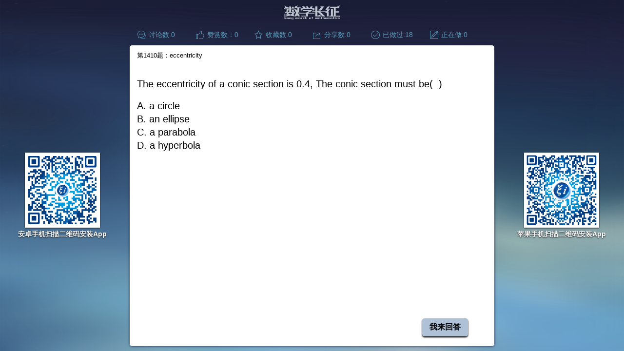

--- FILE ---
content_type: text/html
request_url: http://mathmarch.com/problem/34549230fc1211eaac7713eef71056c1/
body_size: 2116
content:
<!DOCTYPE html><html style="font-size: 44.9775px;"><head><meta charset="utf-8"><meta http-equiv="X-UA-Compatible" content="IE=edge"><meta name="viewport" content="width=device-width,initial-scale=1"><meta http-equiv="Expires" content="0"><meta http-equiv="Pragma" content="no-cache"><meta http-equiv="Cache-control" content="no-cache"><meta http-equiv="Cache" content="no-cache"><!--[if IE]><link rel="icon" href="/favicon.ico"><![endif]--><title>数学长征，conic section,双曲线划分平面区域,The eccentricity of a conic section,圆锥曲线的切线方程,焦点到渐近线的距离,圆锥曲线,双曲线,椭圆函数,高中数学,高考数学,数学长征,数学游戏,数学故事,数学知识,数学闯关,数学app,数学社团,数学团队</title><link rel="stylesheet" href="/static/js/katex/katex.min.css"><link rel="stylesheet" href="/static/js/quill/quill.snow.css"><link rel="stylesheet" href="/static/js/quill/quill.table.css"><link as="style" href="/css/app.dcdeaf26.css" rel="preload"><link as="script" href="/js/app.61878fd1.js" rel="preload"><link as="script" href="/js/chunk-vendors.2f060f58.js" rel="preload"><link href="/css/10.722fdd86.css" rel="prefetch"><link href="/css/2.7954b8a9.css" rel="prefetch"><link href="/css/3.96a5b75a.css" rel="prefetch"><link href="/css/4.69adb111.css" rel="prefetch"><link href="/css/5.a89f9d22.css" rel="prefetch"><link href="/css/6.4b8aeb07.css" rel="prefetch"><link href="/css/7.07d9f9e8.css" rel="prefetch"><link href="/css/8.26d69a30.css" rel="prefetch"><link href="/css/9.24c15bb6.css" rel="prefetch"><link href="/js/0.80dc992b.js" rel="prefetch"><link href="/js/1.7bb92672.js" rel="prefetch"><link href="/js/10.0992b4aa.js" rel="prefetch"><link href="/js/2.e92eb431.js" rel="prefetch"><link href="/js/3.5701978d.js" rel="prefetch"><link href="/js/4.d65d33cf.js" rel="prefetch"><link href="/js/5.c35f8d8c.js" rel="prefetch"><link href="/js/6.7827e67c.js" rel="prefetch"><link href="/js/7.a912369f.js" rel="prefetch"><link href="/js/8.36cf4f94.js" rel="prefetch"><link href="/js/9.e7e87df6.js" rel="prefetch"><link href="/css/app.dcdeaf26.css" rel="stylesheet"><link rel="icon" type="image/png" sizes="32x32" href="/img/icons/favicon-32x32.png"><link rel="icon" type="image/png" sizes="16x16" href="/img/icons/favicon-16x16.png"><link rel="manifest" href="/manifest.json"><meta name="theme-color" content="#4DBA87"><meta name="apple-mobile-web-app-capable" content="no"><meta name="apple-mobile-web-app-status-bar-style" content="default"><meta name="apple-mobile-web-app-title" content="mathweb"><link rel="apple-touch-icon" href="/img/icons/apple-touch-icon-152x152.png"><link rel="mask-icon" href="/img/icons/safari-pinned-tab.svg" color="#4DBA87"><meta name="msapplication-TileImage" content="/img/icons/msapplication-icon-144x144.png"><meta name="msapplication-TileColor" content="#000000"><script charset="utf-8" src="/js/0.80dc992b.js"></script><link rel="stylesheet" type="text/css" href="/css/4.69adb111.css"><script charset="utf-8" src="/js/4.d65d33cf.js"></script><meta name="keywords" content="conic section,双曲线划分平面区域,The eccentricity of a conic section,圆锥曲线的切线方程,焦点到渐近线的距离,圆锥曲线,双曲线,椭圆函数,高中数学,高考数学,数学长征,数学游戏,数学故事,数学知识,数学闯关,数学app,数学社团,数学团队" data-vue-meta="true"><meta name="description" content="The eccentricity of a conic section" data-vue-meta="true"></head><body><noscript><strong>We're sorry but mathMarch doesn't work properly without JavaScript enabled. Please enable it to continue.</strong></noscript><div id="app" style="background-image: url(&quot;/img/back.6cd13d15.png&quot;);"><div data-v-6712d588="" class="problem"><img data-v-6712d588="" src="/img/数学长征.c4f75b52.png" class="logo"><div data-v-6712d588="" class="header"><div data-v-17db6a85="" data-v-6712d588="" class="view v"><i data-v-17db6a85="" class="mathweb icon-taolun"></i><span data-v-17db6a85="">讨论数:0</span></div><div data-v-17db6a85="" data-v-6712d588="" class="view v"><i data-v-17db6a85="" class="mathweb icon-zan"></i><span data-v-17db6a85="">赞赏数：0</span></div><div data-v-17db6a85="" data-v-6712d588="" class="view v"><i data-v-17db6a85="" class="mathweb icon-klmshoucang"></i><span data-v-17db6a85="">收藏数:0</span></div><div data-v-17db6a85="" data-v-6712d588="" class="view v"><i data-v-17db6a85="" class="mathweb icon-fenxiang"></i><span data-v-17db6a85="">分享数:0</span></div><div data-v-17db6a85="" data-v-6712d588="" class="view v"><i data-v-17db6a85="" class="mathweb icon-wancheng"></i><span data-v-17db6a85="">已做过:11</span></div><div data-v-17db6a85="" data-v-6712d588="" class="view v"><i data-v-17db6a85="" class="mathweb icon-ruxuezhunbei-kaishizuoti"></i><span data-v-17db6a85="">正在做:0</span></div></div><div data-v-6712d588="" class="contentbody"><div data-v-6712d588="" class="androidios"><img data-v-6712d588="" src="/img/Android.d314fe47.png"><span data-v-6712d588="">安卓手机扫描二维码安装App</span></div><div data-v-6712d588="" class="content"><div data-v-6712d588="" class="ql-container ql-snow ql-disabled" style="height: auto; border: none;"><div class="ql-editor" data-gramm="false" contenteditable="false" data-placeholder="题目内容加载中..."><p>第1365题：eccentricity</p><p><br></p><p><br></p><p><span class="ql-size-large">The eccentricity of a conic section is 0.4, The conic section must be(&nbsp;&nbsp;)</span></p><p><br></p><p><span class="ql-size-large">A. a circle</span></p><p><span class="ql-size-large">B. an ellipse</span></p><p><span class="ql-size-large">C. a parabola</span></p><p><span class="ql-size-large">D. a hyperbola</span></p><p><br></p><p><br></p></div><div class="ql-clipboard" contenteditable="true" tabindex="-1"></div></div></div><div data-v-6712d588="" class="androidios"><img data-v-6712d588="" src="/img/ios.28afbfb7.png"><span data-v-6712d588="">苹果手机扫描二维码安装App</span></div><div data-v-6712d588="" class="tip" style="display: none;">
                扫描两边的二维码下载App和大家一起闯关吧~
      </div><a data-v-6712d588="" class="button">我来回答</a></div></div></div><script src="/static/js/katex/katex.min.js"></script><script src="/static/js/quill/quill.js"></script><script src="/js/chunk-vendors.2f060f58.js"></script><script src="/js/app.61878fd1.js"></script></body></html>

--- FILE ---
content_type: text/css
request_url: http://mathmarch.com/css/app.dcdeaf26.css
body_size: 9567
content:
@font-face{font-family:mathweb;src:url([data-uri]);src:url([data-uri]#iefix) format("embedded-opentype"),url("[data-uri]") format("woff"),url([data-uri]) format("truetype"),url(/img/iconfont.972de7bd.svg#mathweb) format("svg")}.mathweb{font-family:mathweb!important;font-size:16px;font-style:normal;-webkit-font-smoothing:antialiased;-moz-osx-font-smoothing:grayscale}.icon-fenxiang:before{content:"\E616"}.icon-zan:before{content:"\E7B6"}.icon-home:before{content:"\E613"}.icon-klmshoucang:before{content:"\E620"}.icon-wancheng:before{content:"\E65F"}.icon-view:before{content:"\E608"}.icon-ruxuezhunbei-kaishizuoti:before{content:"\E640"}.icon-taolun:before{content:"\E604"}body,html{padding:0;margin:0;overflow:hidden}.fade-transform-enter-active,.fade-transform-leave-active{-webkit-transition:all .45s;transition:all .45s}.fade-transform-enter{opacity:0;-webkit-transform:translate3d(-30px,0,0);transform:translate3d(-30px,0,0)}.fade-transform-leave-to{opacity:0;-webkit-transform:translate3d(30px,0,0);transform:translate3d(30px,0,0)}.fade-in-enter-active,.fade-in-leave-active{-webkit-transition:all .45s;transition:all .45s}.fade-in-enter,.fade-in-leave-to{opacity:0;-webkit-transform:translate3d(0,30px,0);transform:translate3d(0,30px,0)}#app{font-family:Avenir,Helvetica,Arial,sans-serif;-webkit-font-smoothing:antialiased;-moz-osx-font-smoothing:grayscale;width:100%;height:100vh;background-size:100% 100%;background-repeat:no-repeat;-webkit-box-sizing:border-box;box-sizing:border-box;display:-webkit-box;display:-ms-flexbox;display:flex;-webkit-box-orient:vertical;-webkit-box-direction:normal;-ms-flex-direction:column;flex-direction:column;-webkit-box-align:stretch;-ms-flex-align:stretch;align-items:stretch;overflow:hidden}

--- FILE ---
content_type: text/css
request_url: http://mathmarch.com/static/js/katex/katex.min.css
body_size: 5221
content:
@font-face{font-family:KaTeX_AMS;src:url(fonts/KaTeX_AMS-Regular.eot);src:url(fonts/KaTeX_AMS-Regular.eot#iefix) format('embedded-opentype'),url(fonts/KaTeX_AMS-Regular.woff2) format('woff2'),url(fonts/KaTeX_AMS-Regular.woff) format('woff'),url(fonts/KaTeX_AMS-Regular.ttf) format('truetype');font-weight:400;font-style:normal}@font-face{font-family:KaTeX_Caligraphic;src:url(fonts/KaTeX_Caligraphic-Bold.eot);src:url(fonts/KaTeX_Caligraphic-Bold.eot#iefix) format('embedded-opentype'),url(fonts/KaTeX_Caligraphic-Bold.woff2) format('woff2'),url(fonts/KaTeX_Caligraphic-Bold.woff) format('woff'),url(fonts/KaTeX_Caligraphic-Bold.ttf) format('truetype');font-weight:700;font-style:normal}@font-face{font-family:KaTeX_Caligraphic;src:url(fonts/KaTeX_Caligraphic-Regular.eot);src:url(fonts/KaTeX_Caligraphic-Regular.eot#iefix) format('embedded-opentype'),url(fonts/KaTeX_Caligraphic-Regular.woff2) format('woff2'),url(fonts/KaTeX_Caligraphic-Regular.woff) format('woff'),url(fonts/KaTeX_Caligraphic-Regular.ttf) format('truetype');font-weight:400;font-style:normal}@font-face{font-family:KaTeX_Fraktur;src:url(fonts/KaTeX_Fraktur-Bold.eot);src:url(fonts/KaTeX_Fraktur-Bold.eot#iefix) format('embedded-opentype'),url(fonts/KaTeX_Fraktur-Bold.woff2) format('woff2'),url(fonts/KaTeX_Fraktur-Bold.woff) format('woff'),url(fonts/KaTeX_Fraktur-Bold.ttf) format('truetype');font-weight:700;font-style:normal}@font-face{font-family:KaTeX_Fraktur;src:url(fonts/KaTeX_Fraktur-Regular.eot);src:url(fonts/KaTeX_Fraktur-Regular.eot#iefix) format('embedded-opentype'),url(fonts/KaTeX_Fraktur-Regular.woff2) format('woff2'),url(fonts/KaTeX_Fraktur-Regular.woff) format('woff'),url(fonts/KaTeX_Fraktur-Regular.ttf) format('truetype');font-weight:400;font-style:normal}@font-face{font-family:KaTeX_Main;src:url(fonts/KaTeX_Main-Bold.eot);src:url(fonts/KaTeX_Main-Bold.eot#iefix) format('embedded-opentype'),url(fonts/KaTeX_Main-Bold.woff2) format('woff2'),url(fonts/KaTeX_Main-Bold.woff) format('woff'),url(fonts/KaTeX_Main-Bold.ttf) format('truetype');font-weight:700;font-style:normal}@font-face{font-family:KaTeX_Main;src:url(fonts/KaTeX_Main-Italic.eot);src:url(fonts/KaTeX_Main-Italic.eot#iefix) format('embedded-opentype'),url(fonts/KaTeX_Main-Italic.woff2) format('woff2'),url(fonts/KaTeX_Main-Italic.woff) format('woff'),url(fonts/KaTeX_Main-Italic.ttf) format('truetype');font-weight:400;font-style:italic}@font-face{font-family:KaTeX_Main;src:url(fonts/KaTeX_Main-Regular.eot);src:url(fonts/KaTeX_Main-Regular.eot#iefix) format('embedded-opentype'),url(fonts/KaTeX_Main-Regular.woff2) format('woff2'),url(fonts/KaTeX_Main-Regular.woff) format('woff'),url(fonts/KaTeX_Main-Regular.ttf) format('truetype');font-weight:400;font-style:normal}@font-face{font-family:KaTeX_Math;src:url(fonts/KaTeX_Math-Italic.eot);src:url(fonts/KaTeX_Math-Italic.eot#iefix) format('embedded-opentype'),url(fonts/KaTeX_Math-Italic.woff2) format('woff2'),url(fonts/KaTeX_Math-Italic.woff) format('woff'),url(fonts/KaTeX_Math-Italic.ttf) format('truetype');font-weight:400;font-style:italic}@font-face{font-family:KaTeX_SansSerif;src:url(fonts/KaTeX_SansSerif-Regular.eot);src:url(fonts/KaTeX_SansSerif-Regular.eot#iefix) format('embedded-opentype'),url(fonts/KaTeX_SansSerif-Regular.woff2) format('woff2'),url(fonts/KaTeX_SansSerif-Regular.woff) format('woff'),url(fonts/KaTeX_SansSerif-Regular.ttf) format('truetype');font-weight:400;font-style:normal}@font-face{font-family:KaTeX_Script;src:url(fonts/KaTeX_Script-Regular.eot);src:url(fonts/KaTeX_Script-Regular.eot#iefix) format('embedded-opentype'),url(fonts/KaTeX_Script-Regular.woff2) format('woff2'),url(fonts/KaTeX_Script-Regular.woff) format('woff'),url(fonts/KaTeX_Script-Regular.ttf) format('truetype');font-weight:400;font-style:normal}@font-face{font-family:KaTeX_Size1;src:url(fonts/KaTeX_Size1-Regular.eot);src:url(fonts/KaTeX_Size1-Regular.eot#iefix) format('embedded-opentype'),url(fonts/KaTeX_Size1-Regular.woff2) format('woff2'),url(fonts/KaTeX_Size1-Regular.woff) format('woff'),url(fonts/KaTeX_Size1-Regular.ttf) format('truetype');font-weight:400;font-style:normal}@font-face{font-family:KaTeX_Size2;src:url(fonts/KaTeX_Size2-Regular.eot);src:url(fonts/KaTeX_Size2-Regular.eot#iefix) format('embedded-opentype'),url(fonts/KaTeX_Size2-Regular.woff2) format('woff2'),url(fonts/KaTeX_Size2-Regular.woff) format('woff'),url(fonts/KaTeX_Size2-Regular.ttf) format('truetype');font-weight:400;font-style:normal}@font-face{font-family:KaTeX_Size3;src:url(fonts/KaTeX_Size3-Regular.eot);src:url(fonts/KaTeX_Size3-Regular.eot#iefix) format('embedded-opentype'),url(fonts/KaTeX_Size3-Regular.woff2) format('woff2'),url(fonts/KaTeX_Size3-Regular.woff) format('woff'),url(fonts/KaTeX_Size3-Regular.ttf) format('truetype');font-weight:400;font-style:normal}@font-face{font-family:KaTeX_Size4;src:url(fonts/KaTeX_Size4-Regular.eot);src:url(fonts/KaTeX_Size4-Regular.eot#iefix) format('embedded-opentype'),url(fonts/KaTeX_Size4-Regular.woff2) format('woff2'),url(fonts/KaTeX_Size4-Regular.woff) format('woff'),url(fonts/KaTeX_Size4-Regular.ttf) format('truetype');font-weight:400;font-style:normal}@font-face{font-family:KaTeX_Typewriter;src:url(fonts/KaTeX_Typewriter-Regular.eot);src:url(fonts/KaTeX_Typewriter-Regular.eot#iefix) format('embedded-opentype'),url(fonts/KaTeX_Typewriter-Regular.woff2) format('woff2'),url(fonts/KaTeX_Typewriter-Regular.woff) format('woff'),url(fonts/KaTeX_Typewriter-Regular.ttf) format('truetype');font-weight:400;font-style:normal}.katex-display{display:block;margin:1em 0;text-align:center}.katex .base,.katex .katex-html,.katex .strut{display:inline-block}.katex-display>.katex{display:inline-block;text-align:initial}.katex{font:400 1.21em KaTeX_Main,Times New Roman,serif;line-height:1.2;white-space:nowrap;text-indent:0;text-rendering:auto}.katex *{-ms-high-contrast-adjust:none!important}.katex .katex-mathml{position:absolute;clip:rect(1px,1px,1px,1px);padding:0;border:0;height:1px;width:1px;overflow:hidden}.katex .mathrm{font-style:normal}.katex .mainit,.katex .mathit,.katex .textit{font-style:italic}.katex .mathit{font-family:KaTeX_Math}.katex .mathbf{font-family:KaTeX_Main;font-weight:700}.katex .amsrm,.katex .mathbb{font-family:KaTeX_AMS}.katex .mathcal{font-family:KaTeX_Caligraphic}.katex .mathfrak{font-family:KaTeX_Fraktur}.katex .mathtt{font-family:KaTeX_Typewriter}.katex .mathscr{font-family:KaTeX_Script}.katex .mathsf{font-family:KaTeX_SansSerif}.katex .mainit{font-family:KaTeX_Main}.katex .mord+.mop{margin-left:.16667em}.katex .mord+.mbin{margin-left:.22222em}.katex .mord+.mrel{margin-left:.27778em}.katex .mop+.mop,.katex .mop+.mord,.katex .mord+.minner{margin-left:.16667em}.katex .mop+.mrel{margin-left:.27778em}.katex .mop+.minner{margin-left:.16667em}.katex .mbin+.minner,.katex .mbin+.mop,.katex .mbin+.mopen,.katex .mbin+.mord{margin-left:.22222em}.katex .mrel+.minner,.katex .mrel+.mop,.katex .mrel+.mopen,.katex .mrel+.mord{margin-left:.27778em}.katex .mclose+.mop{margin-left:.16667em}.katex .mclose+.mbin{margin-left:.22222em}.katex .mclose+.mrel{margin-left:.27778em}.katex .mclose+.minner,.katex .minner+.mop,.katex .minner+.mord,.katex .mpunct+.mclose,.katex .mpunct+.minner,.katex .mpunct+.mop,.katex .mpunct+.mopen,.katex .mpunct+.mord,.katex .mpunct+.mpunct,.katex .mpunct+.mrel{margin-left:.16667em}.katex .minner+.mbin{margin-left:.22222em}.katex .minner+.mrel{margin-left:.27778em}.katex .minner+.minner,.katex .minner+.mopen,.katex .minner+.mpunct{margin-left:.16667em}.katex .mbin.mtight,.katex .mclose.mtight,.katex .minner.mtight,.katex .mop.mtight,.katex .mopen.mtight,.katex .mord.mtight,.katex .mpunct.mtight,.katex .mrel.mtight{margin-left:0}.katex .mclose+.mop.mtight,.katex .minner+.mop.mtight,.katex .mop+.mop.mtight,.katex .mop+.mord.mtight,.katex .mord+.mop.mtight{margin-left:.16667em}.katex .vlist-t{display:inline-table;table-layout:fixed}.katex .vlist-r{display:table-row}.katex .vlist{display:table-cell;vertical-align:bottom;position:relative}.katex .vlist>span{display:block;height:0;position:relative}.katex .vlist>span>span{display:inline-block}.katex .vlist>span>.pstrut{overflow:hidden;width:0}.katex .vlist-t2{margin-right:-2px}.katex .vlist-s{display:table-cell;vertical-align:bottom;font-size:1px;width:2px}.katex .llap>.fix,.katex .mspace,.katex .rlap>.fix,.katex .rule{display:inline-block}.katex .msupsub{text-align:left}.katex .accent>.vlist-t,.katex .mfrac>span>span,.katex .mtable .col-align-c>.vlist-t,.katex .op-limits>.vlist-t{text-align:center}.katex .mfrac .frac-line{display:inline-block;width:100%;border-bottom-style:solid}.katex .mspace.negativethinspace{margin-left:-.16667em}.katex .mspace.thinspace{width:.16667em}.katex .mspace.negativemediumspace{margin-left:-.22222em}.katex .mspace.mediumspace{width:.22222em}.katex .mspace.thickspace{width:.27778em}.katex .mspace.sixmuspace{width:.333333em}.katex .mspace.eightmuspace{width:.444444em}.katex .mspace.enspace{width:.5em}.katex .mspace.twelvemuspace{width:.666667em}.katex .mspace.quad{width:1em}.katex .mspace.qquad{width:2em}.katex .llap,.katex .rlap{width:0;position:relative}.katex .llap>.inner,.katex .rlap>.inner{position:absolute}.katex .delimcenter,.katex .katex-logo .a,.katex .katex-logo .e,.katex .op-symbol,.katex .rule,.katex .sqrt .sqrt-line,.katex .sqrt>.sqrt-sign{position:relative}.katex .llap>.inner{right:0}.katex .rlap>.inner{left:0}.katex .katex-logo .a{font-size:.75em;margin-left:-.32em;top:-.2em}.katex .katex-logo .t{margin-left:-.23em}.katex .katex-logo .e{margin-left:-.1667em;top:.2155em}.katex .katex-logo .x{margin-left:-.125em}.katex .rule{border:0 solid}.katex .overline .overline-line,.katex .sqrt .sqrt-line,.katex .underline .underline-line{width:100%;border-bottom-style:solid;display:inline-block}.katex .sqrt>.root{margin-left:.27777778em;margin-right:-.55555556em}.katex .fontsize-ensurer,.katex .sizing{display:inline-block}.katex .fontsize-ensurer.reset-size1.size1,.katex .sizing.reset-size1.size1{font-size:1em}.katex .fontsize-ensurer.reset-size1.size2,.katex .sizing.reset-size1.size2{font-size:1.2em}.katex .fontsize-ensurer.reset-size1.size3,.katex .sizing.reset-size1.size3{font-size:1.4em}.katex .fontsize-ensurer.reset-size1.size4,.katex .sizing.reset-size1.size4{font-size:1.6em}.katex .fontsize-ensurer.reset-size1.size5,.katex .sizing.reset-size1.size5{font-size:1.8em}.katex .fontsize-ensurer.reset-size1.size6,.katex .sizing.reset-size1.size6{font-size:2em}.katex .fontsize-ensurer.reset-size1.size7,.katex .sizing.reset-size1.size7{font-size:2.4em}.katex .fontsize-ensurer.reset-size1.size8,.katex .sizing.reset-size1.size8{font-size:2.88em}.katex .fontsize-ensurer.reset-size1.size9,.katex .sizing.reset-size1.size9{font-size:3.456em}.katex .fontsize-ensurer.reset-size1.size10,.katex .sizing.reset-size1.size10{font-size:4.148em}.katex .fontsize-ensurer.reset-size1.size11,.katex .sizing.reset-size1.size11{font-size:4.976em}.katex .fontsize-ensurer.reset-size2.size1,.katex .sizing.reset-size2.size1{font-size:.83333333em}.katex .fontsize-ensurer.reset-size2.size2,.katex .sizing.reset-size2.size2{font-size:1em}.katex .fontsize-ensurer.reset-size2.size3,.katex .sizing.reset-size2.size3{font-size:1.16666667em}.katex .fontsize-ensurer.reset-size2.size4,.katex .sizing.reset-size2.size4{font-size:1.33333333em}.katex .fontsize-ensurer.reset-size2.size5,.katex .sizing.reset-size2.size5{font-size:1.5em}.katex .fontsize-ensurer.reset-size2.size6,.katex .sizing.reset-size2.size6{font-size:1.66666667em}.katex .fontsize-ensurer.reset-size2.size7,.katex .sizing.reset-size2.size7{font-size:2em}.katex .fontsize-ensurer.reset-size2.size8,.katex .sizing.reset-size2.size8{font-size:2.4em}.katex .fontsize-ensurer.reset-size2.size9,.katex .sizing.reset-size2.size9{font-size:2.88em}.katex .fontsize-ensurer.reset-size2.size10,.katex .sizing.reset-size2.size10{font-size:3.45666667em}.katex .fontsize-ensurer.reset-size2.size11,.katex .sizing.reset-size2.size11{font-size:4.14666667em}.katex .fontsize-ensurer.reset-size3.size1,.katex .sizing.reset-size3.size1{font-size:.71428571em}.katex .fontsize-ensurer.reset-size3.size2,.katex .sizing.reset-size3.size2{font-size:.85714286em}.katex .fontsize-ensurer.reset-size3.size3,.katex .sizing.reset-size3.size3{font-size:1em}.katex .fontsize-ensurer.reset-size3.size4,.katex .sizing.reset-size3.size4{font-size:1.14285714em}.katex .fontsize-ensurer.reset-size3.size5,.katex .sizing.reset-size3.size5{font-size:1.28571429em}.katex .fontsize-ensurer.reset-size3.size6,.katex .sizing.reset-size3.size6{font-size:1.42857143em}.katex .fontsize-ensurer.reset-size3.size7,.katex .sizing.reset-size3.size7{font-size:1.71428571em}.katex .fontsize-ensurer.reset-size3.size8,.katex .sizing.reset-size3.size8{font-size:2.05714286em}.katex .fontsize-ensurer.reset-size3.size9,.katex .sizing.reset-size3.size9{font-size:2.46857143em}.katex .fontsize-ensurer.reset-size3.size10,.katex .sizing.reset-size3.size10{font-size:2.96285714em}.katex .fontsize-ensurer.reset-size3.size11,.katex .sizing.reset-size3.size11{font-size:3.55428571em}.katex .fontsize-ensurer.reset-size4.size1,.katex .sizing.reset-size4.size1{font-size:.625em}.katex .fontsize-ensurer.reset-size4.size2,.katex .sizing.reset-size4.size2{font-size:.75em}.katex .fontsize-ensurer.reset-size4.size3,.katex .sizing.reset-size4.size3{font-size:.875em}.katex .fontsize-ensurer.reset-size4.size4,.katex .sizing.reset-size4.size4{font-size:1em}.katex .fontsize-ensurer.reset-size4.size5,.katex .sizing.reset-size4.size5{font-size:1.125em}.katex .fontsize-ensurer.reset-size4.size6,.katex .sizing.reset-size4.size6{font-size:1.25em}.katex .fontsize-ensurer.reset-size4.size7,.katex .sizing.reset-size4.size7{font-size:1.5em}.katex .fontsize-ensurer.reset-size4.size8,.katex .sizing.reset-size4.size8{font-size:1.8em}.katex .fontsize-ensurer.reset-size4.size9,.katex .sizing.reset-size4.size9{font-size:2.16em}.katex .fontsize-ensurer.reset-size4.size10,.katex .sizing.reset-size4.size10{font-size:2.5925em}.katex .fontsize-ensurer.reset-size4.size11,.katex .sizing.reset-size4.size11{font-size:3.11em}.katex .fontsize-ensurer.reset-size5.size1,.katex .sizing.reset-size5.size1{font-size:.55555556em}.katex .fontsize-ensurer.reset-size5.size2,.katex .sizing.reset-size5.size2{font-size:.66666667em}.katex .fontsize-ensurer.reset-size5.size3,.katex .sizing.reset-size5.size3{font-size:.77777778em}.katex .fontsize-ensurer.reset-size5.size4,.katex .sizing.reset-size5.size4{font-size:.88888889em}.katex .fontsize-ensurer.reset-size5.size5,.katex .sizing.reset-size5.size5{font-size:1em}.katex .fontsize-ensurer.reset-size5.size6,.katex .sizing.reset-size5.size6{font-size:1.11111111em}.katex .fontsize-ensurer.reset-size5.size7,.katex .sizing.reset-size5.size7{font-size:1.33333333em}.katex .fontsize-ensurer.reset-size5.size8,.katex .sizing.reset-size5.size8{font-size:1.6em}.katex .fontsize-ensurer.reset-size5.size9,.katex .sizing.reset-size5.size9{font-size:1.92em}.katex .fontsize-ensurer.reset-size5.size10,.katex .sizing.reset-size5.size10{font-size:2.30444444em}.katex .fontsize-ensurer.reset-size5.size11,.katex .sizing.reset-size5.size11{font-size:2.76444444em}.katex .fontsize-ensurer.reset-size6.size1,.katex .sizing.reset-size6.size1{font-size:.5em}.katex .fontsize-ensurer.reset-size6.size2,.katex .sizing.reset-size6.size2{font-size:.6em}.katex .fontsize-ensurer.reset-size6.size3,.katex .sizing.reset-size6.size3{font-size:.7em}.katex .fontsize-ensurer.reset-size6.size4,.katex .sizing.reset-size6.size4{font-size:.8em}.katex .fontsize-ensurer.reset-size6.size5,.katex .sizing.reset-size6.size5{font-size:.9em}.katex .fontsize-ensurer.reset-size6.size6,.katex .sizing.reset-size6.size6{font-size:1em}.katex .fontsize-ensurer.reset-size6.size7,.katex .sizing.reset-size6.size7{font-size:1.2em}.katex .fontsize-ensurer.reset-size6.size8,.katex .sizing.reset-size6.size8{font-size:1.44em}.katex .fontsize-ensurer.reset-size6.size9,.katex .sizing.reset-size6.size9{font-size:1.728em}.katex .fontsize-ensurer.reset-size6.size10,.katex .sizing.reset-size6.size10{font-size:2.074em}.katex .fontsize-ensurer.reset-size6.size11,.katex .sizing.reset-size6.size11{font-size:2.488em}.katex .fontsize-ensurer.reset-size7.size1,.katex .sizing.reset-size7.size1{font-size:.41666667em}.katex .fontsize-ensurer.reset-size7.size2,.katex .sizing.reset-size7.size2{font-size:.5em}.katex .fontsize-ensurer.reset-size7.size3,.katex .sizing.reset-size7.size3{font-size:.58333333em}.katex .fontsize-ensurer.reset-size7.size4,.katex .sizing.reset-size7.size4{font-size:.66666667em}.katex .fontsize-ensurer.reset-size7.size5,.katex .sizing.reset-size7.size5{font-size:.75em}.katex .fontsize-ensurer.reset-size7.size6,.katex .sizing.reset-size7.size6{font-size:.83333333em}.katex .fontsize-ensurer.reset-size7.size7,.katex .sizing.reset-size7.size7{font-size:1em}.katex .fontsize-ensurer.reset-size7.size8,.katex .sizing.reset-size7.size8{font-size:1.2em}.katex .fontsize-ensurer.reset-size7.size9,.katex .sizing.reset-size7.size9{font-size:1.44em}.katex .fontsize-ensurer.reset-size7.size10,.katex .sizing.reset-size7.size10{font-size:1.72833333em}.katex .fontsize-ensurer.reset-size7.size11,.katex .sizing.reset-size7.size11{font-size:2.07333333em}.katex .fontsize-ensurer.reset-size8.size1,.katex .sizing.reset-size8.size1{font-size:.34722222em}.katex .fontsize-ensurer.reset-size8.size2,.katex .sizing.reset-size8.size2{font-size:.41666667em}.katex .fontsize-ensurer.reset-size8.size3,.katex .sizing.reset-size8.size3{font-size:.48611111em}.katex .fontsize-ensurer.reset-size8.size4,.katex .sizing.reset-size8.size4{font-size:.55555556em}.katex .fontsize-ensurer.reset-size8.size5,.katex .sizing.reset-size8.size5{font-size:.625em}.katex .fontsize-ensurer.reset-size8.size6,.katex .sizing.reset-size8.size6{font-size:.69444444em}.katex .fontsize-ensurer.reset-size8.size7,.katex .sizing.reset-size8.size7{font-size:.83333333em}.katex .fontsize-ensurer.reset-size8.size8,.katex .sizing.reset-size8.size8{font-size:1em}.katex .fontsize-ensurer.reset-size8.size9,.katex .sizing.reset-size8.size9{font-size:1.2em}.katex .fontsize-ensurer.reset-size8.size10,.katex .sizing.reset-size8.size10{font-size:1.44027778em}.katex .fontsize-ensurer.reset-size8.size11,.katex .sizing.reset-size8.size11{font-size:1.72777778em}.katex .fontsize-ensurer.reset-size9.size1,.katex .sizing.reset-size9.size1{font-size:.28935185em}.katex .fontsize-ensurer.reset-size9.size2,.katex .sizing.reset-size9.size2{font-size:.34722222em}.katex .fontsize-ensurer.reset-size9.size3,.katex .sizing.reset-size9.size3{font-size:.40509259em}.katex .fontsize-ensurer.reset-size9.size4,.katex .sizing.reset-size9.size4{font-size:.46296296em}.katex .fontsize-ensurer.reset-size9.size5,.katex .sizing.reset-size9.size5{font-size:.52083333em}.katex .fontsize-ensurer.reset-size9.size6,.katex .sizing.reset-size9.size6{font-size:.5787037em}.katex .fontsize-ensurer.reset-size9.size7,.katex .sizing.reset-size9.size7{font-size:.69444444em}.katex .fontsize-ensurer.reset-size9.size8,.katex .sizing.reset-size9.size8{font-size:.83333333em}.katex .fontsize-ensurer.reset-size9.size9,.katex .sizing.reset-size9.size9{font-size:1em}.katex .fontsize-ensurer.reset-size9.size10,.katex .sizing.reset-size9.size10{font-size:1.20023148em}.katex .fontsize-ensurer.reset-size9.size11,.katex .sizing.reset-size9.size11{font-size:1.43981481em}.katex .fontsize-ensurer.reset-size10.size1,.katex .sizing.reset-size10.size1{font-size:.24108004em}.katex .fontsize-ensurer.reset-size10.size2,.katex .sizing.reset-size10.size2{font-size:.28929605em}.katex .fontsize-ensurer.reset-size10.size3,.katex .sizing.reset-size10.size3{font-size:.33751205em}.katex .fontsize-ensurer.reset-size10.size4,.katex .sizing.reset-size10.size4{font-size:.38572806em}.katex .fontsize-ensurer.reset-size10.size5,.katex .sizing.reset-size10.size5{font-size:.43394407em}.katex .fontsize-ensurer.reset-size10.size6,.katex .sizing.reset-size10.size6{font-size:.48216008em}.katex .fontsize-ensurer.reset-size10.size7,.katex .sizing.reset-size10.size7{font-size:.57859209em}.katex .fontsize-ensurer.reset-size10.size8,.katex .sizing.reset-size10.size8{font-size:.69431051em}.katex .fontsize-ensurer.reset-size10.size9,.katex .sizing.reset-size10.size9{font-size:.83317261em}.katex .fontsize-ensurer.reset-size10.size10,.katex .sizing.reset-size10.size10{font-size:1em}.katex .fontsize-ensurer.reset-size10.size11,.katex .sizing.reset-size10.size11{font-size:1.19961427em}.katex .fontsize-ensurer.reset-size11.size1,.katex .sizing.reset-size11.size1{font-size:.20096463em}.katex .fontsize-ensurer.reset-size11.size2,.katex .sizing.reset-size11.size2{font-size:.24115756em}.katex .fontsize-ensurer.reset-size11.size3,.katex .sizing.reset-size11.size3{font-size:.28135048em}.katex .fontsize-ensurer.reset-size11.size4,.katex .sizing.reset-size11.size4{font-size:.32154341em}.katex .fontsize-ensurer.reset-size11.size5,.katex .sizing.reset-size11.size5{font-size:.36173633em}.katex .fontsize-ensurer.reset-size11.size6,.katex .sizing.reset-size11.size6{font-size:.40192926em}.katex .fontsize-ensurer.reset-size11.size7,.katex .sizing.reset-size11.size7{font-size:.48231511em}.katex .fontsize-ensurer.reset-size11.size8,.katex .sizing.reset-size11.size8{font-size:.57877814em}.katex .fontsize-ensurer.reset-size11.size9,.katex .sizing.reset-size11.size9{font-size:.69453376em}.katex .fontsize-ensurer.reset-size11.size10,.katex .sizing.reset-size11.size10{font-size:.83360129em}.katex .fontsize-ensurer.reset-size11.size11,.katex .sizing.reset-size11.size11{font-size:1em}.katex .delimsizing.size1{font-family:KaTeX_Size1}.katex .delimsizing.size2{font-family:KaTeX_Size2}.katex .delimsizing.size3{font-family:KaTeX_Size3}.katex .delimsizing.size4{font-family:KaTeX_Size4}.katex .delimsizing.mult .delim-size1>span{font-family:KaTeX_Size1}.katex .delimsizing.mult .delim-size4>span{font-family:KaTeX_Size4}.katex .nulldelimiter{display:inline-block;width:.12em}.katex .op-symbol.small-op{font-family:KaTeX_Size1}.katex .op-symbol.large-op{font-family:KaTeX_Size2}.katex .accent .accent-body>span{width:0}.katex .accent .accent-body.accent-vec>span{position:relative;left:.326em}.katex .mtable .vertical-separator{display:inline-block;margin:0 -.025em;border-right:.05em solid #000}.katex .mtable .arraycolsep{display:inline-block}.katex .mtable .col-align-l>.vlist-t{text-align:left}.katex .mtable .col-align-r>.vlist-t{text-align:right}.katex .stretchy{width:100%;display:block;background-repeat:no-repeat;background-position:right center;background-size:100% 100%}.katex .stretchy:after,.katex .stretchy:before{content:""}.katex .x-arrow-pad{padding:0 .5em}.katex .mover,.katex .munder,.katex .x-arrow{text-align:center}.katex .boxpad{padding:0 .3em}.katex .fbox{box-sizing:border-box;border:.04em solid #000}.katex .cancel-pad{padding:0 .2em}.katex .cancel-lap+.mbin,.katex .cancel-lap+.mord,.katex .cancel-lap+.msupsub,.katex .mbin+.cancel-lap,.katex .mord+.cancel-lap{margin-left:-.2em}.katex .sout{border-bottom-style:solid;border-bottom-width:.08em}.katex .widehat1{height:.24em;background-image:url(images/widehat1.svg)}.katex .widehat2{height:.3em;background-image:url(images/widehat2.svg)}.katex .widehat3{height:.36em;background-image:url(images/widehat3.svg)}.katex .widehat4{height:.42em;background-image:url(images/widehat4.svg)}.katex .tilde1{height:.26em;background-image:url(images/tilde1.svg)}.katex .tilde2{height:.29em;background-image:url(images/tilde2.svg)}.katex .tilde3{height:.306em;background-image:url(images/tilde3.svg)}.katex .tilde4{height:.312em;background-image:url(images/tilde4.svg)}.katex .rightarrow,.katex .xrightarrow{height:.522em;background-image:url(images/rightarrow.svg)}.katex .rightarrow{min-width:.5em}.katex .xrightarrow{min-width:.783em}.katex .leftarrow,.katex .xleftarrow{height:.522em;background-image:url(images/leftarrow.svg)}.katex .leftarrow{min-width:.5em}.katex .xleftarrow{min-width:.783em}.katex .overbrace{height:.548em;min-width:1.6em;background-image:url(images/overbrace.svg)}.katex .underbrace{height:.548em;min-width:1.6em;background-image:url(images/underbrace.svg)}.katex .leftrightarrow,.katex .xleftrightarrow{background-image:url(images/leftrightarrow.svg);height:.522em}.katex .leftrightarrow{min-width:.5em}.katex .xleftrightarrow{min-width:.783em}.katex .doublerightarrow{height:.56em;min-width:.783em;background-image:url(images/doublerightarrow.svg)}.katex .doubleleftarrow{height:.56em;min-width:.783em;background-image:url(images/doubleleftarrow.svg)}.katex .doubleleftrightarrow{height:.56em;min-width:.955em;background-image:url(images/doubleleftrightarrow.svg)}.katex .leftharpoon{height:.522em;min-width:.783em;background-image:url(images/leftharpoon.svg)}.katex .rightharpoon,.katex .xrightharpoon{background-image:url(images/rightharpoon.svg);height:.522em}.katex .rightharpoon{min-width:.5em}.katex .xrightharpoon{min-width:.783em}.katex .hookleftarrow{height:.522em;min-width:.87em;background-image:url(images/hookleftarrow.svg)}.katex .hookrightarrow{min-width:.87em;height:.522em;background-image:url(images/hookrightarrow.svg)}.katex .mapsto{height:.522em;min-width:.783em;background-image:url(images/mapsto.svg)}.katex .leftharpoondown{height:.522em;min-width:.783em;background-image:url(images/leftharpoondown.svg)}.katex .rightharpoondown,.katex .xrightharpoondown{height:.522em;background-image:url(images/rightharpoondown.svg)}.katex .rightharpoondown{min-width:.5em}.katex .xrightharpoondown{min-width:.783em}.katex .rightleftharpoons{height:.716em;min-width:.783em;background-image:url(images/rightleftharpoons.svg)}.katex .leftrightharpoons{height:.716em;min-width:.783em;background-image:url(images/leftrightharpoons.svg)}.katex .overgroup{height:.342em;min-width:.87em;background-image:url(images/overgroup.svg)}.katex .undergroup{height:.342em;min-width:.87em;background-image:url(images/undergroup.svg)}.katex .twoheadleftarrow{height:.334em;min-width:.86em;background-image:url(images/twoheadleftarrow.svg)}.katex .twoheadrightarrow{height:.334em;min-width:.86em;background-image:url(images/twoheadrightarrow.svg)}.katex .linesegment{height:.414em;min-width:.5em;background-image:url(images/linesegment.svg)}.katex .longequal{height:.334em;min-width:.5em;background-image:url(images/longequal.svg)}.katex .tofrom{height:.528em;min-width:.86em;background-image:url(images/tofrom.svg)}.katex .cancel{background:linear-gradient(to top left,rgba(0,0,0,0) 0,rgba(0,0,0,0) calc(50% - .04em - .5px),#000 calc(50% - .04em),#000 calc(50% + .04em),rgba(0,0,0,0) calc(50% + .04em + .5px),rgba(0,0,0,0) 100%)}.katex .bcancel{background:linear-gradient(to top right,rgba(0,0,0,0) 0,rgba(0,0,0,0) calc(50% - .04em - .5px),#000 calc(50% - .04em),#000 calc(50% + .04em),rgba(0,0,0,0) calc(50% + .04em + .5px),rgba(0,0,0,0) 100%)}.katex .xcancel{background:linear-gradient(to top left,rgba(0,0,0,0) 0,rgba(0,0,0,0) calc(50% - .04em - .5px),#000 calc(50% - .04em),#000 calc(50% + .04em),rgba(0,0,0,0) calc(50% + .04em + .5px),rgba(0,0,0,0) 100%),linear-gradient(to top right,rgba(0,0,0,0) 0,rgba(0,0,0,0) calc(50% - .04em - .5px),#000 calc(50% - .04em),#000 calc(50% + .04em),rgba(0,0,0,0) calc(50% + .04em + .5px),rgba(0,0,0,0) 100%)}@media screen and (min-width:0\0){.katex .bcancel,.katex .bcancel-mask,.katex .cancel,.katex .cancel-mask,.katex .mask,.katex .xcancel,.katex .xcancel-mask{background-color:transparent!important}.katex .bcancel,.katex .bcancel-mask{background-image:url(images/bcancel.svg)}.katex .cancel,.katex .cancel-mask{background-image:url(images/cancel.svg)}.katex .xcancel,.katex .xcancel-mask{background-image:url(images/xcancel.svg)}}@supports ((mask-image:none) or (-webkit-mask:none)){.katex .bcancel-mask,.katex .cancel-mask,.katex .mask,.katex .xcancel-mask{background-image:none}}@supports not ((mask-image:none) or (-webkit-mask:none)){.katex .bcancel-mask,.katex .cancel-mask,.katex .mask{background-color:transparent!important}.katex .cancel-mask{background:linear-gradient(to top left,rgba(0,0,0,0) 0,rgba(0,0,0,0) calc(50% - .04em - .5px),#000 calc(50% - .04em),#000 calc(50% + .04em),rgba(0,0,0,0) calc(50% + .04em + .5px),rgba(0,0,0,0) 100%)}.katex .bcancel-mask{background:linear-gradient(to top right,rgba(0,0,0,0) 0,rgba(0,0,0,0) calc(50% - .04em - .5px),#000 calc(50% - .04em),#000 calc(50% + .04em),rgba(0,0,0,0) calc(50% + .04em + .5px),rgba(0,0,0,0) 100%)}.katex .xcancel-mask{background-color:transparent!important;background:linear-gradient(to top left,rgba(0,0,0,0) 0,rgba(0,0,0,0) calc(50% - .04em - .5px),#000 calc(50% - .04em),#000 calc(50% + .04em),rgba(0,0,0,0) calc(50% + .04em + .5px),rgba(0,0,0,0) 100%),linear-gradient(to top right,rgba(0,0,0,0) 0,rgba(0,0,0,0) calc(50% - .04em - .5px),#000 calc(50% - .04em),#000 calc(50% + .04em),rgba(0,0,0,0) calc(50% + .04em + .5px),rgba(0,0,0,0) 100%)}}.katex .cancel-mask{mask-image:linear-gradient(to top left,rgba(0,0,0,0) 0,rgba(0,0,0,0) calc(50% - .04em - .5px),#000 calc(50% - .04em),#000 calc(50% + .04em),rgba(0,0,0,0) calc(50% + .04em + .5px),rgba(0,0,0,0) 100%);-webkit-mask-image:linear-gradient(to top left,rgba(0,0,0,0) 0,rgba(0,0,0,0) calc(50% - .04em - .5px),#000 calc(50% - .04em),#000 calc(50% + .04em),rgba(0,0,0,0) calc(50% + .04em + .5px),rgba(0,0,0,0) 100%)}.katex .bcancel-mask{mask-image:linear-gradient(to top right,rgba(0,0,0,0) 0,rgba(0,0,0,0) calc(50% - .04em - .5px),#000 calc(50% - .04em),#000 calc(50% + .04em),rgba(0,0,0,0) calc(50% + .04em + .5px),rgba(0,0,0,0) 100%);-webkit-mask-image:linear-gradient(to top right,rgba(0,0,0,0) 0,rgba(0,0,0,0) calc(50% - .04em - .5px),#000 calc(50% - .04em),#000 calc(50% + .04em),rgba(0,0,0,0) calc(50% + .04em + .5px),rgba(0,0,0,0) 100%)}.katex .xcancel-mask{mask-image:linear-gradient(to top left,rgba(0,0,0,0) 0,rgba(0,0,0,0) calc(50% - .04em - .5px),#000 calc(50% - .04em),#000 calc(50% + .04em),rgba(0,0,0,0) calc(50% + .04em + .5px),rgba(0,0,0,0) 100%),linear-gradient(to top right,rgba(0,0,0,0) 0,rgba(0,0,0,0) calc(50% - .04em - .5px),#000 calc(50% - .04em),#000 calc(50% + .04em),rgba(0,0,0,0) calc(50% + .04em + .5px),rgba(0,0,0,0) 100%);-webkit-mask-image:linear-gradient(to top left,rgba(0,0,0,0) 0,rgba(0,0,0,0) calc(50% - .04em - .5px),#000 calc(50% - .04em),#000 calc(50% + .04em),rgba(0,0,0,0) calc(50% + .04em + .5px),rgba(0,0,0,0) 100%),linear-gradient(to top right,rgba(0,0,0,0) 0,rgba(0,0,0,0) calc(50% - .04em - .5px),#000 calc(50% - .04em),#000 calc(50% + .04em),rgba(0,0,0,0) calc(50% + .04em + .5px),rgba(0,0,0,0) 100%)}@supports (-ms-touch-action:none){.katex .bcancel,.katex .bcancel-mask{background-color:transparent!important;background-image:url(images/bcancel.svg)}.katex .cancel,.katex .cancel-mask{background-color:transparent!important;background-image:url(images/cancel.svg)}.katex .xcancel,.katex .xcancel-mask{background-color:transparent!important;background-image:url(images/xcancel.svg)}}.katex .widehat1-mask{-webkit-mask:url(images/widehat1.svg);mask:url(images/widehat1.svg) no-repeat}.katex .widehat2-mask{-webkit-mask:url(images/widehat2.svg);mask:url(images/widehat2.svg) no-repeat}.katex .widehat3-mask{-webkit-mask:url(images/widehat3.svg);mask:url(images/widehat3.svg) no-repeat}.katex .widehat4-mask{-webkit-mask:url(images/widehat4.svg);mask:url(images/widehat4.svg) no-repeat}.katex .tilde1-mask{-webkit-mask:url(images/tilde1.svg);mask:url(images/tilde1.svg) no-repeat}.katex .tilde2-mask{-webkit-mask:url(images/tilde2.svg);mask:url(images/tilde2.svg) no-repeat}.katex .tilde3-mask{-webkit-mask:url(images/tilde3.svg);mask:url(images/tilde3.svg) no-repeat}.katex .tilde4-mask{-webkit-mask:url(images/tilde4.svg);mask:url(images/tilde4.svg) no-repeat}.katex .rightarrow-mask,.katex .xrightarrow-mask{mask:url(images/rightarrow.svg);-webkit-mask:url(images/rightarrow.svg)}.katex .leftarrow-mask,.katex .xleftarrow-mask{mask:url(images/leftarrow.svg);-webkit-mask:url(images/leftarrow.svg)}.katex .overbrace-mask{min-width:1.6em;mask:url(images/overbrace.svg);-webkit-mask:url(images/overbrace.svg)}.katex .underbrace-mask{min-width:1.6em;mask:url(images/underbrace.svg);-webkit-mask:url(images/underbrace.svg)}.katex .leftrightarrow-mask,.katex .xleftrightarrow-mask{mask:url(images/leftrightarrow.svg);-webkit-mask:url(images/leftrightarrow.svg)}.katex .doublerightarrow-mask{mask:url(images/doublerightarrow.svg);-webkit-mask:url(images/doublerightarrow.svg)}.katex .doubleleftarrow-mask{mask:url(images/doubleleftarrow.svg);-webkit-mask:url(images/doubleleftarrow.svg)}.katex .doubleleftrightarrow-mask{mask:url(images/doubleleftrightarrow.svg);-webkit-mask:url(images/doubleleftrightarrow.svg)}.katex .leftharpoon-mask,.katex .xleftharpoon-mask{mask:url(images/leftharpoon.svg);-webkit-mask:url(images/leftharpoon.svg)}.katex .rightharpoon-mask,.katex .xrightharpoon-mask{mask:url(images/rightharpoon.svg);-webkit-mask:url(images/rightharpoon.svg)}.katex .hookleftarrow-mask{mask:url(images/hookleftarrow.svg);-webkit-mask:url(images/hookleftarrow.svg)}.katex .hookrightarrow-mask{mask:url(images/hookrightarrow.svg);-webkit-mask:url(images/hookrightarrow.svg)}.katex .mapsto-mask{mask:url(images/mapsto.svg);-webkit-mask:url(images/mapsto.svg)}.katex .leftharpoondown-mask,.katex .xleftharpoondown-mask{mask:url(images/leftharpoondown.svg);-webkit-mask:url(images/leftharpoondown.svg)}.katex .rightharpoondown-mask,.katex .xrightharpoondown-mask{mask:url(images/rightharpoondown.svg);-webkit-mask:url(images/rightharpoondown.svg)}.katex .rightleftharpoons-mask{mask:url(images/rightleftharpoons.svg);-webkit-mask:url(images/rightleftharpoons.svg)}.katex .leftrightharpoons-mask{mask:url(images/leftrightharpoons.svg);-webkit-mask:url(images/leftrightharpoons.svg)}.katex .overgroup-mask{mask:url(images/overgroup.svg);-webkit-mask:url(images/overgroup.svg)}.katex .undergroup-mask{mask:url(images/undergroup.svg);-webkit-mask:url(images/undergroup.svg)}.katex .twoheadleftarrow-mask{mask:url(images/twoheadleftarrow.svg);-webkit-mask:url(images/twoheadleftarrow.svg)}.katex .twoheadrightarrow-mask{mask:url(images/twoheadrightarrow.svg);-webkit-mask:url(images/twoheadrightarrow.svg)}.katex .linesegment-mask{mask:url(images/linesegment.svg);-webkit-mask:url(images/linesegment.svg)}.katex .longequal-mask{mask:url(images/longequal.svg);-webkit-mask:url(images/longequal.svg)}.katex .tofrom-mask{mask:url(images/tofrom.svg);-webkit-mask:url(images/tofrom.svg)}

--- FILE ---
content_type: text/css
request_url: http://mathmarch.com/static/js/quill/quill.table.css
body_size: 157
content:
.ql-editor table {
  width: 100%;
  border-collapse: collapse;
}

.ql-editor table td {
  border: 1px solid black;
  padding: 5px;
  height: 25px;
}

--- FILE ---
content_type: text/css
request_url: http://mathmarch.com/css/4.69adb111.css
body_size: 1106
content:
body[data-v-17db6a85],html[data-v-17db6a85]{padding:0;margin:0;overflow:hidden}.fade-transform-enter-active[data-v-17db6a85],.fade-transform-leave-active[data-v-17db6a85]{-webkit-transition:all .45s;transition:all .45s}.fade-transform-enter[data-v-17db6a85]{opacity:0;-webkit-transform:translate3d(-30px,0,0);transform:translate3d(-30px,0,0)}.fade-transform-leave-to[data-v-17db6a85]{opacity:0;-webkit-transform:translate3d(30px,0,0);transform:translate3d(30px,0,0)}.fade-in-enter-active[data-v-17db6a85],.fade-in-leave-active[data-v-17db6a85]{-webkit-transition:all .45s;transition:all .45s}.fade-in-enter[data-v-17db6a85],.fade-in-leave-to[data-v-17db6a85]{opacity:0;-webkit-transform:translate3d(0,30px,0);transform:translate3d(0,30px,0)}.view[data-v-17db6a85]{display:-webkit-box;display:-ms-flexbox;display:flex;-webkit-box-align:center;-ms-flex-align:center;align-items:center}.view i[data-v-17db6a85]{color:#5e9dbc;font-size:20px}.view span[data-v-17db6a85]{width:15vw;color:#5e9dbc;font-size:14px;padding:0 10px 0 5px}body[data-v-6712d588],html[data-v-6712d588]{padding:0;margin:0;overflow:hidden}.fade-transform-enter-active[data-v-6712d588],.fade-transform-leave-active[data-v-6712d588]{-webkit-transition:all .45s;transition:all .45s}.fade-transform-enter[data-v-6712d588]{opacity:0;-webkit-transform:translate3d(-30px,0,0);transform:translate3d(-30px,0,0)}.fade-transform-leave-to[data-v-6712d588]{opacity:0;-webkit-transform:translate3d(30px,0,0);transform:translate3d(30px,0,0)}.fade-in-enter-active[data-v-6712d588],.fade-in-leave-active[data-v-6712d588]{-webkit-transition:all .45s;transition:all .45s}.fade-in-enter[data-v-6712d588],.fade-in-leave-to[data-v-6712d588]{opacity:0;-webkit-transform:translate3d(0,30px,0);transform:translate3d(0,30px,0)}.problem[data-v-6712d588]{display:-webkit-box;display:-ms-flexbox;display:flex;-webkit-box-orient:vertical;-webkit-box-direction:normal;-ms-flex-direction:column;flex-direction:column;-webkit-box-align:center;-ms-flex-align:center;align-items:center;height:100vh}.problem .logo[data-v-6712d588]{max-height:30px;margin-top:10px}.problem .header[data-v-6712d588]{-ms-flex-negative:0;flex-shrink:0;-webkit-box-flex:0;-ms-flex-positive:0;flex-grow:0;display:-webkit-box;display:-ms-flexbox;display:flex;-webkit-box-align:center;-ms-flex-align:center;align-items:center;-webkit-box-pack:center;-ms-flex-pack:center;justify-content:center;width:100%;-ms-flex-wrap:wrap;flex-wrap:wrap;padding-top:20px}.problem .header .v[data-v-6712d588]{width:120px}.problem .contentbody[data-v-6712d588]{display:-webkit-box;display:-ms-flexbox;display:flex;-webkit-box-align:stretch;-ms-flex-align:stretch;align-items:stretch;-ms-flex-pack:distribute;justify-content:space-around;width:100%;height:100vh;-ms-flex-negative:1;flex-shrink:1;-webkit-box-flex:1;-ms-flex-positive:1;flex-grow:1}.problem .contentbody .content[data-v-6712d588]{overflow:auto;padding:0;margin:10px;border-radius:5px;-webkit-box-flex:1;-ms-flex-positive:1;flex-grow:1;-ms-flex-negative:1;flex-shrink:1;background-color:#fff;-webkit-box-shadow:0 0 5px #212543;box-shadow:0 0 5px #212543}.problem .contentbody .content div[data-v-6712d588]{margin:0;width:100%}.problem .contentbody .androidios[data-v-6712d588]{-ms-flex-negative:0;flex-shrink:0;-webkit-box-flex:0;-ms-flex-positive:0;flex-grow:0;width:20vw;display:-webkit-box;display:-ms-flexbox;display:flex;-webkit-box-orient:vertical;-webkit-box-direction:normal;-ms-flex-direction:column;flex-direction:column;-webkit-box-align:center;-ms-flex-align:center;align-items:center;-webkit-box-pack:center;-ms-flex-pack:center;justify-content:center}.problem .contentbody .androidios img[data-v-6712d588]{width:60%;-webkit-box-shadow:0 1px 2px #000;box-shadow:0 1px 2px #000}.problem .contentbody .androidios span[data-v-6712d588]{font-size:14px;font-weight:700;color:#fff;padding-top:5px;text-shadow:0 1px 2px #000}.problem .button[data-v-6712d588]{position:absolute;bottom:30px;right:25%;padding:8px 15px;border-radius:5px;-webkit-box-shadow:0 2px 3px #000;box-shadow:0 2px 3px #000;background-color:rgba(94,131,175,.5);color:#000;font-size:16px;font-weight:700;cursor:pointer;-webkit-transition:all .3s;transition:all .3s}.problem .button[data-v-6712d588]:hover{color:#ff4500}.problem .button[data-v-6712d588]:active{-webkit-box-shadow:0 1px 5px -1px #000;box-shadow:0 1px 5px -1px #000}.problem .tip[data-v-6712d588]{position:absolute;-webkit-box-sizing:border-box;box-sizing:border-box;bottom:10px;width:calc(60vw - 20px);left:calc(20vw + 10px);background-color:rgba(94,131,175,.8);-webkit-box-shadow:0 -1px 3px #000;box-shadow:0 -1px 3px #000;border-radius:0 0 5px 5px;font-weight:700;font-size:2.6vw;text-align:center;padding:10px;cursor:pointer;color:#daa520}

--- FILE ---
content_type: application/javascript
request_url: http://mathmarch.com/static/js/katex/katex.min.js
body_size: 46495
content:
(function(e){if(typeof exports==="object"&&typeof module!=="undefined"){module.exports=e()}else if(typeof define==="function"&&define.amd){define([],e)}else{var t;if(typeof window!=="undefined"){t=window}else if(typeof global!=="undefined"){t=global}else if(typeof self!=="undefined"){t=self}else{t=this}t.katex=e()}})(function(){var e,t,r;return function e(t,r,a){function i(l,s){if(!r[l]){if(!t[l]){var o=typeof require=="function"&&require;if(!s&&o)return o(l,!0);if(n)return n(l,!0);var u=new Error("Cannot find module '"+l+"'");throw u.code="MODULE_NOT_FOUND",u}var f=r[l]={exports:{}};t[l][0].call(f.exports,function(e){var r=t[l][1][e];return i(r?r:e)},f,f.exports,e,t,r,a)}return r[l].exports}var n=typeof require=="function"&&require;for(var l=0;l<a.length;l++)i(a[l]);return i}({1:[function(e,t,r){"use strict";var a=e("./src/ParseError");var i=h(a);var n=e("./src/Settings");var l=h(n);var s=e("./src/buildTree");var o=h(s);var u=e("./src/parseTree");var f=h(u);var d=e("./src/utils");var c=h(d);function h(e){return e&&e.__esModule?e:{default:e}}var v=function e(t,r,a){c.default.clearNode(r);var i=new l.default(a);var n=(0,f.default)(t,i);var s=(0,o.default)(n,t,i).toNode();r.appendChild(s)};if(typeof document!=="undefined"){if(document.compatMode!=="CSS1Compat"){typeof console!=="undefined"&&console.warn("Warning: KaTeX doesn't work in quirks mode. Make sure your "+"website has a suitable doctype.");v=function e(){throw new i.default("KaTeX doesn't work in quirks mode.")}}}var p=function e(t,r){var a=new l.default(r);var i=(0,f.default)(t,a);return(0,o.default)(i,t,a).toMarkup()};var m=function e(t,r){var a=new l.default(r);return(0,f.default)(t,a)};t.exports={render:v,renderToString:p,__parse:m,ParseError:i.default}},{"./src/ParseError":29,"./src/Settings":32,"./src/buildTree":37,"./src/parseTree":46,"./src/utils":51}],2:[function(e,t,r){t.exports={default:e("core-js/library/fn/json/stringify"),__esModule:true}},{"core-js/library/fn/json/stringify":6}],3:[function(e,t,r){t.exports={default:e("core-js/library/fn/object/define-property"),__esModule:true}},{"core-js/library/fn/object/define-property":7}],4:[function(e,t,r){"use strict";r.__esModule=true;r.default=function(e,t){if(!(e instanceof t)){throw new TypeError("Cannot call a class as a function")}}},{}],5:[function(e,t,r){"use strict";r.__esModule=true;var a=e("../core-js/object/define-property");var i=n(a);function n(e){return e&&e.__esModule?e:{default:e}}r.default=function(){function e(e,t){for(var r=0;r<t.length;r++){var a=t[r];a.enumerable=a.enumerable||false;a.configurable=true;if("value"in a)a.writable=true;(0,i.default)(e,a.key,a)}}return function(t,r,a){if(r)e(t.prototype,r);if(a)e(t,a);return t}}()},{"../core-js/object/define-property":3}],6:[function(e,t,r){var a=e("../../modules/_core"),i=a.JSON||(a.JSON={stringify:JSON.stringify});t.exports=function e(t){return i.stringify.apply(i,arguments)}},{"../../modules/_core":10}],7:[function(e,t,r){e("../../modules/es6.object.define-property");var a=e("../../modules/_core").Object;t.exports=function e(t,r,i){return a.defineProperty(t,r,i)}},{"../../modules/_core":10,"../../modules/es6.object.define-property":23}],8:[function(e,t,r){t.exports=function(e){if(typeof e!="function")throw TypeError(e+" is not a function!");return e}},{}],9:[function(e,t,r){var a=e("./_is-object");t.exports=function(e){if(!a(e))throw TypeError(e+" is not an object!");return e}},{"./_is-object":19}],10:[function(e,t,r){var a=t.exports={version:"2.4.0"};if(typeof __e=="number")__e=a},{}],11:[function(e,t,r){var a=e("./_a-function");t.exports=function(e,t,r){a(e);if(t===undefined)return e;switch(r){case 1:return function(r){return e.call(t,r)};case 2:return function(r,a){return e.call(t,r,a)};case 3:return function(r,a,i){return e.call(t,r,a,i)}}return function(){return e.apply(t,arguments)}}},{"./_a-function":8}],12:[function(e,t,r){t.exports=!e("./_fails")(function(){return Object.defineProperty({},"a",{get:function(){return 7}}).a!=7})},{"./_fails":15}],13:[function(e,t,r){var a=e("./_is-object"),i=e("./_global").document,n=a(i)&&a(i.createElement);t.exports=function(e){return n?i.createElement(e):{}}},{"./_global":16,"./_is-object":19}],14:[function(e,t,r){var a=e("./_global"),i=e("./_core"),n=e("./_ctx"),l=e("./_hide"),s="prototype";var o=function(e,t,r){var u=e&o.F,f=e&o.G,d=e&o.S,c=e&o.P,h=e&o.B,v=e&o.W,p=f?i:i[t]||(i[t]={}),m=p[s],g=f?a:d?a[t]:(a[t]||{})[s],y,b,x;if(f)r=t;for(y in r){b=!u&&g&&g[y]!==undefined;if(b&&y in p)continue;x=b?g[y]:r[y];p[y]=f&&typeof g[y]!="function"?r[y]:h&&b?n(x,a):v&&g[y]==x?function(e){var t=function(t,r,a){if(this instanceof e){switch(arguments.length){case 0:return new e;case 1:return new e(t);case 2:return new e(t,r)}return new e(t,r,a)}return e.apply(this,arguments)};t[s]=e[s];return t}(x):c&&typeof x=="function"?n(Function.call,x):x;if(c){(p.virtual||(p.virtual={}))[y]=x;if(e&o.R&&m&&!m[y])l(m,y,x)}}};o.F=1;o.G=2;o.S=4;o.P=8;o.B=16;o.W=32;o.U=64;o.R=128;t.exports=o},{"./_core":10,"./_ctx":11,"./_global":16,"./_hide":17}],15:[function(e,t,r){t.exports=function(e){try{return!!e()}catch(e){return true}}},{}],16:[function(e,t,r){var a=t.exports=typeof window!="undefined"&&window.Math==Math?window:typeof self!="undefined"&&self.Math==Math?self:Function("return this")();if(typeof __g=="number")__g=a},{}],17:[function(e,t,r){var a=e("./_object-dp"),i=e("./_property-desc");t.exports=e("./_descriptors")?function(e,t,r){return a.f(e,t,i(1,r))}:function(e,t,r){e[t]=r;return e}},{"./_descriptors":12,"./_object-dp":20,"./_property-desc":21}],18:[function(e,t,r){t.exports=!e("./_descriptors")&&!e("./_fails")(function(){return Object.defineProperty(e("./_dom-create")("div"),"a",{get:function(){return 7}}).a!=7})},{"./_descriptors":12,"./_dom-create":13,"./_fails":15}],19:[function(e,t,r){t.exports=function(e){return typeof e==="object"?e!==null:typeof e==="function"}},{}],20:[function(e,t,r){var a=e("./_an-object"),i=e("./_ie8-dom-define"),n=e("./_to-primitive"),l=Object.defineProperty;r.f=e("./_descriptors")?Object.defineProperty:function e(t,r,s){a(t);r=n(r,true);a(s);if(i)try{return l(t,r,s)}catch(e){}if("get"in s||"set"in s)throw TypeError("Accessors not supported!");if("value"in s)t[r]=s.value;return t}},{"./_an-object":9,"./_descriptors":12,"./_ie8-dom-define":18,"./_to-primitive":22}],21:[function(e,t,r){t.exports=function(e,t){return{enumerable:!(e&1),configurable:!(e&2),writable:!(e&4),value:t}}},{}],22:[function(e,t,r){var a=e("./_is-object");t.exports=function(e,t){if(!a(e))return e;var r,i;if(t&&typeof(r=e.toString)=="function"&&!a(i=r.call(e)))return i;if(typeof(r=e.valueOf)=="function"&&!a(i=r.call(e)))return i;if(!t&&typeof(r=e.toString)=="function"&&!a(i=r.call(e)))return i;throw TypeError("Can't convert object to primitive value")}},{"./_is-object":19}],23:[function(e,t,r){var a=e("./_export");a(a.S+a.F*!e("./_descriptors"),"Object",{defineProperty:e("./_object-dp").f})},{"./_descriptors":12,"./_export":14,"./_object-dp":20}],24:[function(e,t,r){"use strict";function a(e){if(!e.__matchAtRelocatable){var t=e.source+"|()";var r="g"+(e.ignoreCase?"i":"")+(e.multiline?"m":"")+(e.unicode?"u":"");e.__matchAtRelocatable=new RegExp(t,r)}return e.__matchAtRelocatable}function i(e,t,r){if(e.global||e.sticky){throw new Error("matchAt(...): Only non-global regexes are supported")}var i=a(e);i.lastIndex=r;var n=i.exec(t);if(n[n.length-1]==null){n.length=n.length-1;return n}else{return null}}t.exports=i},{}],25:[function(e,t,r){"use strict";var a=Object.prototype.hasOwnProperty;var i=Object.prototype.propertyIsEnumerable;function n(e){if(e===null||e===undefined){throw new TypeError("Object.assign cannot be called with null or undefined")}return Object(e)}function l(){try{if(!Object.assign){return false}var e=new String("abc");e[5]="de";if(Object.getOwnPropertyNames(e)[0]==="5"){return false}var t={};for(var r=0;r<10;r++){t["_"+String.fromCharCode(r)]=r}var a=Object.getOwnPropertyNames(t).map(function(e){return t[e]});if(a.join("")!=="0123456789"){return false}var i={};"abcdefghijklmnopqrst".split("").forEach(function(e){i[e]=e});if(Object.keys(Object.assign({},i)).join("")!=="abcdefghijklmnopqrst"){return false}return true}catch(e){return false}}t.exports=l()?Object.assign:function(e,t){var r;var l=n(e);var s;for(var o=1;o<arguments.length;o++){r=Object(arguments[o]);for(var u in r){if(a.call(r,u)){l[u]=r[u]}}if(Object.getOwnPropertySymbols){s=Object.getOwnPropertySymbols(r);for(var f=0;f<s.length;f++){if(i.call(r,s[f])){l[s[f]]=r[s[f]]}}}}return l}},{}],26:[function(e,t,r){"use strict";var a=e("babel-runtime/helpers/classCallCheck");var i=d(a);var n=e("babel-runtime/helpers/createClass");var l=d(n);var s=e("match-at");var o=d(s);var u=e("./ParseError");var f=d(u);function d(e){return e&&e.__esModule?e:{default:e}}var c=function(){function e(t,r,a,n){(0,i.default)(this,e);this.text=t;this.start=r;this.end=a;this.lexer=n}(0,l.default)(e,[{key:"range",value:function t(r,a){if(r.lexer!==this.lexer){return new e(a)}return new e(a,this.start,r.end,this.lexer)}}]);return e}();var h=new RegExp("([ \r\n\t]+)|"+"([!-\\[\\]-\u2027\u202a-\ud7ff\uf900-\uffff]"+"|[\ud800-\udbff][\udc00-\udfff]"+"|\\\\(?:[a-zA-Z]+|[^\ud800-\udfff])"+")");var v=function(){function e(t){(0,i.default)(this,e);this.input=t;this.pos=0}(0,l.default)(e,[{key:"lex",value:function e(){var t=this.input;var r=this.pos;if(r===t.length){return new c("EOF",r,r,this)}var a=(0,o.default)(h,t,r);if(a===null){throw new f.default("Unexpected character: '"+t[r]+"'",new c(t[r],r,r+1,this))}var i=a[2]||" ";var n=this.pos;this.pos+=a[0].length;var l=this.pos;return new c(i,n,l,this)}}]);return e}();t.exports=v},{"./ParseError":29,"babel-runtime/helpers/classCallCheck":4,"babel-runtime/helpers/createClass":5,"match-at":24}],27:[function(e,t,r){"use strict";var a=e("babel-runtime/helpers/classCallCheck");var i=p(a);var n=e("babel-runtime/helpers/createClass");var l=p(n);var s=e("./Lexer");var o=p(s);var u=e("./macros");var f=p(u);var d=e("./ParseError");var c=p(d);var h=e("object-assign");var v=p(h);function p(e){return e&&e.__esModule?e:{default:e}}var m=function(){function e(t,r){(0,i.default)(this,e);this.lexer=new o.default(t);this.macros=(0,v.default)({},f.default,r);this.stack=[];this.discardedWhiteSpace=[]}(0,l.default)(e,[{key:"nextToken",value:function e(){for(;;){if(this.stack.length===0){this.stack.push(this.lexer.lex())}var t=this.stack.pop();var r=t.text;if(!(r.charAt(0)==="\\"&&this.macros.hasOwnProperty(r))){return t}var a=void 0;var i=this.macros[r];if(typeof i==="string"){var n=0;if(i.indexOf("#")!==-1){var l=i.replace(/##/g,"");while(l.indexOf("#"+(n+1))!==-1){++n}}var s=new o.default(i);i=[];a=s.lex();while(a.text!=="EOF"){i.push(a);a=s.lex()}i.reverse();i.numArgs=n;this.macros[r]=i}if(i.numArgs){var u=[];var f=void 0;for(f=0;f<i.numArgs;++f){var d=this.get(true);if(d.text==="{"){var h=[];var v=1;while(v!==0){a=this.get(false);h.push(a);if(a.text==="{"){++v}else if(a.text==="}"){--v}else if(a.text==="EOF"){throw new c.default("End of input in macro argument",d)}}h.pop();h.reverse();u[f]=h}else if(d.text==="EOF"){throw new c.default("End of input expecting macro argument",t)}else{u[f]=[d]}}i=i.slice();for(f=i.length-1;f>=0;--f){a=i[f];if(a.text==="#"){if(f===0){throw new c.default("Incomplete placeholder at end of macro body",a)}a=i[--f];if(a.text==="#"){i.splice(f+1,1)}else if(/^[1-9]$/.test(a.text)){i.splice.apply(i,[f,2].concat(u[a.text-1]))}else{throw new c.default("Not a valid argument number",a)}}}}this.stack=this.stack.concat(i)}}},{key:"get",value:function e(t){this.discardedWhiteSpace=[];var r=this.nextToken();if(t){while(r.text===" "){this.discardedWhiteSpace.push(r);r=this.nextToken()}}return r}},{key:"unget",value:function e(t){this.stack.push(t);while(this.discardedWhiteSpace.length!==0){this.stack.push(this.discardedWhiteSpace.pop())}}}]);return e}();t.exports=m},{"./Lexer":26,"./ParseError":29,"./macros":44,"babel-runtime/helpers/classCallCheck":4,"babel-runtime/helpers/createClass":5,"object-assign":25}],28:[function(e,t,r){"use strict";var a=e("babel-runtime/helpers/classCallCheck");var i=u(a);var n=e("babel-runtime/helpers/createClass");var l=u(n);var s=e("./fontMetrics");var o=u(s);function u(e){return e&&e.__esModule?e:{default:e}}var f=6;var d=[[1,1,1],[2,1,1],[3,1,1],[4,2,1],[5,2,1],[6,3,1],[7,4,2],[8,6,3],[9,7,6],[10,8,7],[11,10,9]];var c=[.5,.6,.7,.8,.9,1,1.2,1.44,1.728,2.074,2.488];var h=function e(t,r){return r.size<2?t:d[t-1][r.size-1]};var v=function(){function e(t){(0,i.default)(this,e);this.style=t.style;this.color=t.color;this.size=t.size||f;this.textSize=t.textSize||this.size;this.phantom=t.phantom;this.font=t.font;this.sizeMultiplier=c[this.size-1];this._fontMetrics=null}(0,l.default)(e,[{key:"extend",value:function t(r){var a={style:this.style,size:this.size,textSize:this.textSize,color:this.color,phantom:this.phantom,font:this.font};for(var i in r){if(r.hasOwnProperty(i)){a[i]=r[i]}}return new e(a)}},{key:"havingStyle",value:function e(t){if(this.style===t){return this}else{return this.extend({style:t,size:h(this.textSize,t)})}}},{key:"havingCrampedStyle",value:function e(){return this.havingStyle(this.style.cramp())}},{key:"havingSize",value:function e(t){if(this.size===t&&this.textSize===t){return this}else{return this.extend({style:this.style.text(),size:t,textSize:t})}}},{key:"havingBaseStyle",value:function e(t){t=t||this.style.text();var r=h(f,t);if(this.size===r&&this.textSize===f&&this.style===t){return this}else{return this.extend({style:t,size:r,baseSize:f})}}},{key:"withColor",value:function e(t){return this.extend({color:t})}},{key:"withPhantom",value:function e(){return this.extend({phantom:true})}},{key:"withFont",value:function e(t){return this.extend({font:t||this.font})}},{key:"sizingClasses",value:function e(t){if(t.size!==this.size){return["sizing","reset-size"+t.size,"size"+this.size]}else{return[]}}},{key:"baseSizingClasses",value:function e(){if(this.size!==f){return["sizing","reset-size"+this.size,"size"+f]}else{return[]}}},{key:"fontMetrics",value:function e(){if(!this._fontMetrics){this._fontMetrics=o.default.getFontMetrics(this.size)}return this._fontMetrics}},{key:"getColor",value:function t(){if(this.phantom){return"transparent"}else{return e.colorMap[this.color]||this.color}}}]);return e}();v.colorMap={"katex-blue":"#6495ed","katex-orange":"#ffa500","katex-pink":"#ff00af","katex-red":"#df0030","katex-green":"#28ae7b","katex-gray":"gray","katex-purple":"#9d38bd","katex-blueA":"#ccfaff","katex-blueB":"#80f6ff","katex-blueC":"#63d9ea","katex-blueD":"#11accd","katex-blueE":"#0c7f99","katex-tealA":"#94fff5","katex-tealB":"#26edd5","katex-tealC":"#01d1c1","katex-tealD":"#01a995","katex-tealE":"#208170","katex-greenA":"#b6ffb0","katex-greenB":"#8af281","katex-greenC":"#74cf70","katex-greenD":"#1fab54","katex-greenE":"#0d923f","katex-goldA":"#ffd0a9","katex-goldB":"#ffbb71","katex-goldC":"#ff9c39","katex-goldD":"#e07d10","katex-goldE":"#a75a05","katex-redA":"#fca9a9","katex-redB":"#ff8482","katex-redC":"#f9685d","katex-redD":"#e84d39","katex-redE":"#bc2612","katex-maroonA":"#ffbde0","katex-maroonB":"#ff92c6","katex-maroonC":"#ed5fa6","katex-maroonD":"#ca337c","katex-maroonE":"#9e034e","katex-purpleA":"#ddd7ff","katex-purpleB":"#c6b9fc","katex-purpleC":"#aa87ff","katex-purpleD":"#7854ab","katex-purpleE":"#543b78","katex-mintA":"#f5f9e8","katex-mintB":"#edf2df","katex-mintC":"#e0e5cc","katex-grayA":"#f6f7f7","katex-grayB":"#f0f1f2","katex-grayC":"#e3e5e6","katex-grayD":"#d6d8da","katex-grayE":"#babec2","katex-grayF":"#888d93","katex-grayG":"#626569","katex-grayH":"#3b3e40","katex-grayI":"#21242c","katex-kaBlue":"#314453","katex-kaGreen":"#71B307"};v.BASESIZE=f;t.exports=v},{"./fontMetrics":41,"babel-runtime/helpers/classCallCheck":4,"babel-runtime/helpers/createClass":5}],29:[function(e,t,r){"use strict";var a=e("babel-runtime/helpers/classCallCheck");var i=n(a);function n(e){return e&&e.__esModule?e:{default:e}}var l=function e(t,r){(0,i.default)(this,e);var a="KaTeX parse error: "+t;var n=void 0;var l=void 0;if(r&&r.lexer&&r.start<=r.end){var s=r.lexer.input;n=r.start;l=r.end;if(n===s.length){a+=" at end of input: "}else{a+=" at position "+(n+1)+": "}var o=s.slice(n,l).replace(/[^]/g,"$&\u0332");var u=void 0;if(n>15){u="\u2026"+s.slice(n-15,n)}else{u=s.slice(0,n)}var f=void 0;if(l+15<s.length){f=s.slice(l,l+15)+"\u2026"}else{f=s.slice(l)}a+=u+o+f}var d=new Error(a);d.name="ParseError";d.__proto__=e.prototype;d.position=n;return d};l.prototype.__proto__=Error.prototype;t.exports=l},{"babel-runtime/helpers/classCallCheck":4}],30:[function(e,t,r){"use strict";Object.defineProperty(r,"__esModule",{value:true});var a=e("babel-runtime/helpers/classCallCheck");var i=n(a);function n(e){return e&&e.__esModule?e:{default:e}}var l=function e(t,r,a,n,l){(0,i.default)(this,e);this.type=t;this.value=r;this.mode=a;if(n&&(!l||l.lexer===n.lexer)){this.lexer=n.lexer;this.start=n.start;this.end=(l||n).end}};r.default=l},{"babel-runtime/helpers/classCallCheck":4}],31:[function(e,t,r){"use strict";var a=e("babel-runtime/helpers/classCallCheck");var i=M(a);var n=e("babel-runtime/helpers/createClass");var l=M(n);var s=e("./functions");var o=M(s);var u=e("./environments");var f=M(u);var d=e("./MacroExpander");var c=M(d);var h=e("./symbols");var v=M(h);var p=e("./utils");var m=M(p);var g=e("./units");var y=M(g);var b=e("./unicodeRegexes");var x=e("./ParseNode");var w=M(x);var k=e("./ParseError");var S=M(k);function M(e){return e&&e.__esModule?e:{default:e}}function z(e,t,r){this.result=e;this.isFunction=t;this.token=r}var C=function(){function e(t,r){(0,i.default)(this,e);this.gullet=new c.default(t,r.macros);if(r.colorIsTextColor){this.gullet.macros["\\color"]="\\textcolor"}this.settings=r;this.leftrightDepth=0}(0,l.default)(e,[{key:"expect",value:function e(t,r){if(this.nextToken.text!==t){throw new S.default("Expected '"+t+"', got '"+this.nextToken.text+"'",this.nextToken)}if(r!==false){this.consume()}}},{key:"consume",value:function e(){this.nextToken=this.gullet.get(this.mode==="math")}},{key:"switchMode",value:function e(t){this.gullet.unget(this.nextToken);this.mode=t;this.consume()}},{key:"parse",value:function e(){this.mode="math";this.consume();var e=this.parseInput();return e}},{key:"parseInput",value:function e(){var t=this.parseExpression(false);this.expect("EOF",false);return t}},{key:"parseExpression",value:function t(r,a){var i=[];while(true){var n=this.nextToken;if(e.endOfExpression.indexOf(n.text)!==-1){break}if(a&&n.text===a){break}if(r&&o.default[n.text]&&o.default[n.text].infix){break}var l=this.parseAtom();if(!l){if(!this.settings.throwOnError&&n.text[0]==="\\"){var s=this.handleUnsupportedCmd();i.push(s);continue}break}i.push(l)}return this.handleInfixNodes(i)}},{key:"handleInfixNodes",value:function e(t){var r=-1;var a=void 0;for(var i=0;i<t.length;i++){var n=t[i];if(n.type==="infix"){if(r!==-1){throw new S.default("only one infix operator per group",n.value.token)}r=i;a=n.value.replaceWith}}if(r!==-1){var l=void 0;var s=void 0;var o=t.slice(0,r);var u=t.slice(r+1);if(o.length===1&&o[0].type==="ordgroup"){l=o[0]}else{l=new w.default("ordgroup",o,this.mode)}if(u.length===1&&u[0].type==="ordgroup"){s=u[0]}else{s=new w.default("ordgroup",u,this.mode)}var f=this.callFunction(a,[l,s],null);return[new w.default(f.type,f,this.mode)]}else{return t}}},{key:"handleSupSubscript",value:function t(r){var a=this.nextToken;var i=a.text;this.consume();var n=this.parseGroup();if(!n){if(!this.settings.throwOnError&&this.nextToken.text[0]==="\\"){return this.handleUnsupportedCmd()}else{throw new S.default("Expected group after '"+i+"'",a)}}else if(n.isFunction){var l=o.default[n.result].greediness;if(l>e.SUPSUB_GREEDINESS){return this.parseFunction(n)}else{throw new S.default("Got function '"+n.result+"' with no arguments "+"as "+r,a)}}else{return n.result}}},{key:"handleUnsupportedCmd",value:function e(){var t=this.nextToken.text;var r=[];for(var a=0;a<t.length;a++){r.push(new w.default("textord",t[a],"text"))}var i=new w.default("text",{body:r,type:"text"},this.mode);var n=new w.default("color",{color:this.settings.errorColor,value:[i],type:"color"},this.mode);this.consume();return n}},{key:"parseAtom",value:function e(){var t=this.parseImplicitGroup();if(this.mode==="text"){return t}var r=void 0;var a=void 0;while(true){var i=this.nextToken;if(i.text==="\\limits"||i.text==="\\nolimits"){if(!t||t.type!=="op"){throw new S.default("Limit controls must follow a math operator",i)}else{var n=i.text==="\\limits";t.value.limits=n;t.value.alwaysHandleSupSub=true}this.consume()}else if(i.text==="^"){if(r){throw new S.default("Double superscript",i)}r=this.handleSupSubscript("superscript")}else if(i.text==="_"){if(a){throw new S.default("Double subscript",i)}a=this.handleSupSubscript("subscript")}else if(i.text==="'"){if(r){throw new S.default("Double superscript",i)}var l=new w.default("textord","\\prime",this.mode);var s=[l];this.consume();while(this.nextToken.text==="'"){s.push(l);this.consume()}if(this.nextToken.text==="^"){s.push(this.handleSupSubscript("superscript"))}r=new w.default("ordgroup",s,this.mode)}else{break}}if(r||a){return new w.default("supsub",{base:t,sup:r,sub:a},this.mode)}else{return t}}},{key:"parseImplicitGroup",value:function t(){var r=this.parseSymbol();if(r==null){return this.parseFunction()}var a=r.result;if(a==="\\left"){var i=this.parseFunction(r);++this.leftrightDepth;var n=this.parseExpression(false);--this.leftrightDepth;this.expect("\\right",false);var l=this.parseFunction();return new w.default("leftright",{body:n,left:i.value.value,right:l.value.value},this.mode)}else if(a==="\\begin"){var s=this.parseFunction(r);var o=s.value.name;if(!f.default.hasOwnProperty(o)){throw new S.default("No such environment: "+o,s.value.nameGroup)}var u=f.default[o];var d=this.parseArguments("\\begin{"+o+"}",u);var c={mode:this.mode,envName:o,parser:this,positions:d.pop()};var h=u.handler(c,d);this.expect("\\end",false);var v=this.nextToken;var p=this.parseFunction();if(p.value.name!==o){throw new S.default("Mismatch: \\begin{"+o+"} matched "+"by \\end{"+p.value.name+"}",v)}h.position=p.position;return h}else if(m.default.contains(e.sizeFuncs,a)){this.consumeSpaces();var g=this.parseExpression(false);return new w.default("sizing",{size:m.default.indexOf(e.sizeFuncs,a)+1,value:g},this.mode)}else if(m.default.contains(e.styleFuncs,a)){this.consumeSpaces();var y=this.parseExpression(true);return new w.default("styling",{style:a.slice(1,a.length-5),value:y},this.mode)}else if(a in e.oldFontFuncs){var b=e.oldFontFuncs[a];this.consumeSpaces();var x=this.parseExpression(true);if(b.slice(0,4)==="text"){return new w.default("text",{style:b,body:new w.default("ordgroup",x,this.mode)},this.mode)}else{return new w.default("font",{font:b,body:new w.default("ordgroup",x,this.mode)},this.mode)}}else if(a==="\\color"){var k=this.parseColorGroup(false);if(!k){throw new S.default("\\color not followed by color")}var M=this.parseExpression(true);return new w.default("color",{type:"color",color:k.result.value,value:M},this.mode)}else if(a==="$"){if(this.mode==="math"){throw new S.default("$ within math mode")}this.consume();var z=this.mode;this.switchMode("math");var C=this.parseExpression(false,"$");this.expect("$",true);this.switchMode(z);return new w.default("styling",{style:"text",value:C},"math")}else{return this.parseFunction(r)}}},{key:"parseFunction",value:function e(t){if(!t){t=this.parseGroup()}if(t){if(t.isFunction){var r=t.result;var a=o.default[r];if(this.mode==="text"&&!a.allowedInText){throw new S.default("Can't use function '"+r+"' in text mode",t.token)}var i=this.parseArguments(r,a);var n=t.token;var l=this.callFunction(r,i,i.pop(),n);return new w.default(l.type,l,this.mode)}else{return t.result}}else{return null}}},{key:"callFunction",value:function e(t,r,a,i){var n={funcName:t,parser:this,positions:a,token:i};return o.default[t].handler(n,r)}},{key:"parseArguments",value:function e(t,r){var a=r.numArgs+r.numOptionalArgs;if(a===0){return[[this.pos]]}var i=r.greediness;var n=[this.pos];var l=[];for(var s=0;s<a;s++){var u=this.nextToken;var f=r.argTypes&&r.argTypes[s];var d=void 0;if(s<r.numOptionalArgs){if(f){d=this.parseGroupOfType(f,true)}else{d=this.parseGroup(true)}if(!d){l.push(null);n.push(this.pos);continue}}else{if(f){d=this.parseGroupOfType(f)}else{d=this.parseGroup()}if(!d){if(!this.settings.throwOnError&&this.nextToken.text[0]==="\\"){d=new z(this.handleUnsupportedCmd(this.nextToken.text),false)}else{throw new S.default("Expected group after '"+t+"'",u)}}}var c=void 0;if(d.isFunction){var h=o.default[d.result].greediness;if(h>i){c=this.parseFunction(d)}else{throw new S.default("Got function '"+d.result+"' as "+"argument to '"+t+"'",u)}}else{c=d.result}l.push(c);n.push(this.pos)}l.push(n);return l}},{key:"parseGroupOfType",value:function e(t,r){var a=this.mode;if(t==="original"){t=a}if(t==="color"){return this.parseColorGroup(r)}if(t==="size"){return this.parseSizeGroup(r)}this.switchMode(t);if(t==="text"){this.consumeSpaces()}var i=this.parseGroup(r);this.switchMode(a);return i}},{key:"consumeSpaces",value:function e(){while(this.nextToken.text===" "){this.consume()}}},{key:"parseStringGroup",value:function e(t,r){if(r&&this.nextToken.text!=="["){return null}var a=this.mode;this.mode="text";this.expect(r?"[":"{");var i="";var n=this.nextToken;var l=n;while(this.nextToken.text!==(r?"]":"}")){if(this.nextToken.text==="EOF"){throw new S.default("Unexpected end of input in "+t,n.range(this.nextToken,i))}l=this.nextToken;i+=l.text;this.consume()}this.mode=a;this.expect(r?"]":"}");return n.range(l,i)}},{key:"parseRegexGroup",value:function e(t,r){var a=this.mode;this.mode="text";var i=this.nextToken;var n=i;var l="";while(this.nextToken.text!=="EOF"&&t.test(l+this.nextToken.text)){n=this.nextToken;l+=n.text;this.consume()}if(l===""){throw new S.default("Invalid "+r+": '"+i.text+"'",i)}this.mode=a;return i.range(n,l)}},{key:"parseColorGroup",value:function e(t){var r=this.parseStringGroup("color",t);if(!r){return null}var a=/^(#[a-z0-9]+|[a-z]+)$/i.exec(r.text);if(!a){throw new S.default("Invalid color: '"+r.text+"'",r)}return new z(new w.default("color",a[0],this.mode),false)}},{key:"parseSizeGroup",value:function e(t){var r=void 0;if(!t&&this.nextToken.text!=="{"){r=this.parseRegexGroup(/^[-+]? *(?:$|\d+|\d+\.\d*|\.\d*) *[a-z]{0,2} *$/,"size")}else{r=this.parseStringGroup("size",t)}if(!r){return null}var a=/([-+]?) *(\d+(?:\.\d*)?|\.\d+) *([a-z]{2})/.exec(r.text);if(!a){throw new S.default("Invalid size: '"+r.text+"'",r)}var i={number:+(a[1]+a[2]),unit:a[3]};if(!y.default.validUnit(i)){throw new S.default("Invalid unit: '"+i.unit+"'",r)}return new z(new w.default("size",i,this.mode),false)}},{key:"parseGroup",value:function e(t){var r=this.nextToken;if(this.nextToken.text===(t?"[":"{")){this.consume();var a=this.parseExpression(false,t?"]":null);var i=this.nextToken;this.expect(t?"]":"}");if(this.mode==="text"){this.formLigatures(a)}return new z(new w.default("ordgroup",a,this.mode,r,i),false)}else{return t?null:this.parseSymbol()}}},{key:"formLigatures",value:function e(t){var r=t.length-1;for(var a=0;a<r;++a){var i=t[a];var n=i.value;if(n==="-"&&t[a+1].value==="-"){if(a+1<r&&t[a+2].value==="-"){t.splice(a,3,new w.default("textord","---","text",i,t[a+2]));r-=2}else{t.splice(a,2,new w.default("textord","--","text",i,t[a+1]));r-=1}}if((n==="'"||n==="`")&&t[a+1].value===n){t.splice(a,2,new w.default("textord",n+n,"text",i,t[a+1]));r-=1}}}},{key:"parseSymbol",value:function e(){var t=this.nextToken;if(o.default[t.text]){this.consume();return new z(t.text,true,t)}else if(v.default[this.mode][t.text]){this.consume();return new z(new w.default(v.default[this.mode][t.text].group,t.text,this.mode,t),false,t)}else if(this.mode==="text"&&b.cjkRegex.test(t.text)){this.consume();return new z(new w.default("textord",t.text,this.mode,t),false,t)}else if(t.text==="$"){return new z(t.text,false,t)}else{return null}}}]);return e}();C.endOfExpression=["}","\\end","\\right","&","\\\\","\\cr"];C.SUPSUB_GREEDINESS=1;C.sizeFuncs=["\\tiny","\\sixptsize","\\scriptsize","\\footnotesize","\\small","\\normalsize","\\large","\\Large","\\LARGE","\\huge","\\Huge"];C.styleFuncs=["\\displaystyle","\\textstyle","\\scriptstyle","\\scriptscriptstyle"];C.oldFontFuncs={"\\rm":"mathrm","\\sf":"mathsf","\\tt":"mathtt","\\bf":"mathbf","\\it":"mathit"};C.prototype.ParseNode=w.default;t.exports=C},{"./MacroExpander":27,"./ParseError":29,"./ParseNode":30,"./environments":40,"./functions":43,"./symbols":48,"./unicodeRegexes":49,"./units":50,"./utils":51,"babel-runtime/helpers/classCallCheck":4,"babel-runtime/helpers/createClass":5}],32:[function(e,t,r){"use strict";var a=e("babel-runtime/helpers/classCallCheck");var i=s(a);var n=e("./utils");var l=s(n);function s(e){return e&&e.__esModule?e:{default:e}}var o=function e(t){(0,i.default)(this,e);t=t||{};this.displayMode=l.default.deflt(t.displayMode,false);this.throwOnError=l.default.deflt(t.throwOnError,true);this.errorColor=l.default.deflt(t.errorColor,"#cc0000");this.macros=t.macros||{};this.colorIsTextColor=l.default.deflt(t.colorIsTextColor,false)};t.exports=o},{"./utils":51,"babel-runtime/helpers/classCallCheck":4}],33:[function(e,t,r){"use strict";var a=e("babel-runtime/helpers/classCallCheck");var i=s(a);var n=e("babel-runtime/helpers/createClass");var l=s(n);function s(e){return e&&e.__esModule?e:{default:e}}var o=function(){function e(t,r,a){(0,i.default)(this,e);this.id=t;this.size=r;this.cramped=a}(0,l.default)(e,[{key:"sup",value:function e(){return g[y[this.id]]}},{key:"sub",value:function e(){return g[b[this.id]]}},{key:"fracNum",value:function e(){return g[x[this.id]]}},{key:"fracDen",value:function e(){return g[w[this.id]]}},{key:"cramp",value:function e(){return g[k[this.id]]}},{key:"text",value:function e(){return g[S[this.id]]}},{key:"isTight",value:function e(){return this.size>=2}}]);return e}();var u=0;var f=1;var d=2;var c=3;var h=4;var v=5;var p=6;var m=7;var g=[new o(u,0,false),new o(f,0,true),new o(d,1,false),new o(c,1,true),new o(h,2,false),new o(v,2,true),new o(p,3,false),new o(m,3,true)];var y=[h,v,h,v,p,m,p,m];var b=[v,v,v,v,m,m,m,m];var x=[d,c,h,v,p,m,p,m];var w=[c,c,v,v,m,m,m,m];var k=[f,f,c,c,v,v,m,m];var S=[u,f,d,c,d,c,d,c];t.exports={DISPLAY:g[u],TEXT:g[d],SCRIPT:g[h],SCRIPTSCRIPT:g[p]}},{"babel-runtime/helpers/classCallCheck":4,"babel-runtime/helpers/createClass":5}],34:[function(e,t,r){"use strict";var a=e("./domTree");var i=d(a);var n=e("./fontMetrics");var l=d(n);var s=e("./symbols");var o=d(s);var u=e("./utils");var f=d(u);function d(e){return e&&e.__esModule?e:{default:e}}var c=["\\imath","\\jmath","\\pounds"];var h=function e(t,r,a){if(o.default[a][t]&&o.default[a][t].replace){t=o.default[a][t].replace}return{value:t,metrics:l.default.getCharacterMetrics(t,r)}};var v=function e(t,r,a,n,l){var s=h(t,r,a);var o=s.metrics;t=s.value;var u=void 0;if(o){var f=o.italic;if(a==="text"){f=0}u=new i.default.symbolNode(t,o.height,o.depth,f,o.skew,l)}else{typeof console!=="undefined"&&console.warn("No character metrics for '"+t+"' in style '"+r+"'");u=new i.default.symbolNode(t,0,0,0,0,l)}if(n){u.maxFontSize=n.sizeMultiplier;if(n.style.isTight()){u.classes.push("mtight")}if(n.getColor()){u.style.color=n.getColor()}}return u};var p=function e(t,r,a,i){if(t==="\\"||o.default[r][t].font==="main"){return v(t,"Main-Regular",r,a,i)}else{return v(t,"AMS-Regular",r,a,i.concat(["amsrm"]))}};var m=function e(t,r,a,i,n){if(n==="mathord"){var l=g(t,r,a,i);return v(t,l.fontName,r,a,i.concat([l.fontClass]))}else if(n==="textord"){var s=o.default[r][t]&&o.default[r][t].font;if(s==="ams"){return v(t,"AMS-Regular",r,a,i.concat(["amsrm"]))}else{return v(t,"Main-Regular",r,a,i.concat(["mathrm"]))}}else{throw new Error("unexpected type: "+n+" in mathDefault")}};var g=function e(t,r,a,i){if(/[0-9]/.test(t.charAt(0))||f.default.contains(c,t)){return{fontName:"Main-Italic",fontClass:"mainit"}}else{return{fontName:"Math-Italic",fontClass:"mathit"
}}};var y=function e(t,r,a){var i=t.mode;var n=t.value;var l=["mord"];var s=r.font;if(s){var o=void 0;if(s==="mathit"||f.default.contains(c,n)){o=g(n,i,r,l)}else{o=z[s]}if(h(n,o.fontName,i).metrics){return v(n,o.fontName,i,r,l.concat([o.fontClass||s]))}else{return m(n,i,r,l,a)}}else{return m(n,i,r,l,a)}};var b=function e(t){var r=0;var a=0;var i=0;if(t.children){for(var n=0;n<t.children.length;n++){if(t.children[n].height>r){r=t.children[n].height}if(t.children[n].depth>a){a=t.children[n].depth}if(t.children[n].maxFontSize>i){i=t.children[n].maxFontSize}}}t.height=r;t.depth=a;t.maxFontSize=i};var x=function e(t,r,a){var n=new i.default.span(t,r,a);b(n);return n};var w=function e(t,r){t.children=r.concat(t.children);b(t)};var k=function e(t){var r=new i.default.documentFragment(t);b(r);return r};var S=function e(t,r,a,n){var l=void 0;var s=void 0;var o=void 0;if(r==="individualShift"){var u=t;t=[u[0]];l=-u[0].shift-u[0].elem.depth;s=l;for(o=1;o<u.length;o++){var f=-u[o].shift-s-u[o].elem.depth;var d=f-(u[o-1].elem.height+u[o-1].elem.depth);s=s+f;t.push({type:"kern",size:d});t.push(u[o])}}else if(r==="top"){var c=a;for(o=0;o<t.length;o++){if(t[o].type==="kern"){c-=t[o].size}else{c-=t[o].elem.height+t[o].elem.depth}}l=c}else if(r==="bottom"){l=-a}else if(r==="shift"){l=-t[0].elem.depth-a}else if(r==="firstBaseline"){l=-t[0].elem.depth}else{l=0}var h=0;for(o=0;o<t.length;o++){if(t[o].type==="elem"){var v=t[o].elem;h=Math.max(h,v.maxFontSize,v.height)}}h+=2;var p=x(["pstrut"],[]);p.style.height=h+"em";var m=[];var g=l;var y=l;s=l;for(o=0;o<t.length;o++){if(t[o].type==="kern"){s+=t[o].size}else{var b=t[o].elem;var w=x([],[p,b]);w.style.top=-h-s-b.depth+"em";if(t[o].marginLeft){w.style.marginLeft=t[o].marginLeft}if(t[o].marginRight){w.style.marginRight=t[o].marginRight}m.push(w);s+=b.height+b.depth}g=Math.min(g,s);y=Math.max(y,s)}var k=x(["vlist"],m);k.style.height=y+"em";var S=void 0;if(g<0){var M=x(["vlist"],[]);M.style.height=-g+"em";var z=x(["vlist-s"],[new i.default.symbolNode("\u200b")]);S=[x(["vlist-r"],[k,z]),x(["vlist-r"],[M])]}else{S=[x(["vlist-r"],[k])]}var C=x(["vlist-t"],S);if(S.length===2){C.classes.push("vlist-t2")}C.height=y;C.depth=-g;return C};var M={"\\qquad":{size:"2em",className:"qquad"},"\\quad":{size:"1em",className:"quad"},"\\enspace":{size:"0.5em",className:"enspace"},"\\;":{size:"0.277778em",className:"thickspace"},"\\:":{size:"0.22222em",className:"mediumspace"},"\\,":{size:"0.16667em",className:"thinspace"},"\\!":{size:"-0.16667em",className:"negativethinspace"}};var z={mathbf:{variant:"bold",fontName:"Main-Bold"},mathrm:{variant:"normal",fontName:"Main-Regular"},textit:{variant:"italic",fontName:"Main-Italic"},mathbb:{variant:"double-struck",fontName:"AMS-Regular"},mathcal:{variant:"script",fontName:"Caligraphic-Regular"},mathfrak:{variant:"fraktur",fontName:"Fraktur-Regular"},mathscr:{variant:"script",fontName:"Script-Regular"},mathsf:{variant:"sans-serif",fontName:"SansSerif-Regular"},mathtt:{variant:"monospace",fontName:"Typewriter-Regular"}};t.exports={fontMap:z,makeSymbol:v,mathsym:p,makeSpan:x,makeFragment:k,makeVList:S,makeOrd:y,prependChildren:w,spacingFunctions:M}},{"./domTree":39,"./fontMetrics":41,"./symbols":48,"./utils":51}],35:[function(e,t,r){"use strict";var a=e("babel-runtime/core-js/json/stringify");var i=w(a);var n=e("./ParseError");var l=w(n);var s=e("./Style");var o=w(s);var u=e("./buildCommon");var f=w(u);var d=e("./delimiter");var c=w(d);var h=e("./domTree");var v=w(h);var p=e("./units");var m=w(p);var g=e("./utils");var y=w(g);var b=e("./stretchy");var x=w(b);function w(e){return e&&e.__esModule?e:{default:e}}var k=function e(t){return t instanceof v.default.span&&t.classes[0]==="mspace"};var S=function e(t){return t&&t.classes[0]==="mbin"};var M=function e(t,r){if(t){return y.default.contains(["mbin","mopen","mrel","mop","mpunct"],t.classes[0])}else{return r}};var z=function e(t,r){if(t){return y.default.contains(["mrel","mclose","mpunct"],t.classes[0])}else{return r}};var C=function e(t,r){var a=r;while(a<t.length&&k(t[a])){a++}if(a===r){return null}else{return t.splice(r,a-r)}};var T=function e(t,r,a){var i=[];for(var n=0;n<t.length;n++){var l=t[n];var s=L(l,r);if(s instanceof v.default.documentFragment){Array.prototype.push.apply(i,s.children)}else{i.push(s)}}for(var o=0;o<i.length;o++){var d=C(i,o);if(d){if(o<i.length){if(i[o]instanceof v.default.symbolNode){i[o]=(0,u.makeSpan)([].concat(i[o].classes),[i[o]])}f.default.prependChildren(i[o],d)}else{Array.prototype.push.apply(i,d);break}}}for(var c=0;c<i.length;c++){if(S(i[c])&&(M(i[c-1],a)||z(i[c+1],a))){i[c].classes[0]="mord"}}return i};var N=function e(t){if(t instanceof v.default.documentFragment){if(t.children.length){return e(t.children[t.children.length-1])}}else{if(y.default.contains(["mord","mop","mbin","mrel","mopen","mclose","mpunct","minner"],t.classes[0])){return t.classes[0]}}return null};var A=function e(t,r){if(!t.value.base){return false}else{var a=t.value.base;if(a.type==="op"){return a.value.limits&&(r.style.size===o.default.DISPLAY.size||a.value.alwaysHandleSupSub)}else if(a.type==="accent"){return _(a.value.base)}else if(a.type==="horizBrace"){var i=t.value.sub?false:true;return i===a.value.isOver}else{return null}}};var q=function e(t){if(!t){return false}else if(t.type==="ordgroup"){if(t.value.length===1){return e(t.value[0])}else{return t}}else if(t.type==="color"){if(t.value.value.length===1){return e(t.value.value[0])}else{return t}}else if(t.type==="font"){return e(t.value.body)}else{return t}};var _=function e(t){var r=q(t);return r.type==="mathord"||r.type==="textord"||r.type==="bin"||r.type==="rel"||r.type==="inner"||r.type==="open"||r.type==="close"||r.type==="punct"};var E=function e(t,r){var a=["nulldelimiter"].concat(t.baseSizingClasses());return(0,u.makeSpan)(r.concat(a))};var O={};O.mathord=function(e,t){return f.default.makeOrd(e,t,"mathord")};O.textord=function(e,t){return f.default.makeOrd(e,t,"textord")};O.bin=function(e,t){return f.default.mathsym(e.value,e.mode,t,["mbin"])};O.rel=function(e,t){return f.default.mathsym(e.value,e.mode,t,["mrel"])};O.open=function(e,t){return f.default.mathsym(e.value,e.mode,t,["mopen"])};O.close=function(e,t){return f.default.mathsym(e.value,e.mode,t,["mclose"])};O.inner=function(e,t){return f.default.mathsym(e.value,e.mode,t,["minner"])};O.punct=function(e,t){return f.default.mathsym(e.value,e.mode,t,["mpunct"])};O.ordgroup=function(e,t){return(0,u.makeSpan)(["mord"],T(e.value,t,true),t)};O.text=function(e,t){var r=t.withFont(e.value.style);var a=T(e.value.body,r,true);for(var i=0;i<a.length-1;i++){if(a[i].tryCombine(a[i+1])){a.splice(i+1,1);i--}}return(0,u.makeSpan)(["mord","text"],a,r)};O.color=function(e,t){var r=T(e.value.value,t.withColor(e.value.color),false);return new f.default.makeFragment(r)};O.supsub=function(e,t){if(A(e,t)){return O[e.value.base.type](e,t)}var r=L(e.value.base,t);var a=void 0;var i=void 0;var n=t.fontMetrics();var l=void 0;var s=0;var d=0;if(e.value.sup){l=t.havingStyle(t.style.sup());a=L(e.value.sup,l,t);if(!_(e.value.base)){s=r.height-l.fontMetrics().supDrop*l.sizeMultiplier/t.sizeMultiplier}}if(e.value.sub){l=t.havingStyle(t.style.sub());i=L(e.value.sub,l,t);if(!_(e.value.base)){d=r.depth+l.fontMetrics().subDrop*l.sizeMultiplier/t.sizeMultiplier}}var c=void 0;if(t.style===o.default.DISPLAY){c=n.sup1}else if(t.style.cramped){c=n.sup3}else{c=n.sup2}var h=t.sizeMultiplier;var p=.5/n.ptPerEm/h+"em";var m=void 0;if(!e.value.sup){d=Math.max(d,n.sub1,i.height-.8*n.xHeight);var g=[{type:"elem",elem:i,marginRight:p}];if(r instanceof v.default.symbolNode){g[0].marginLeft=-r.italic+"em"}m=f.default.makeVList(g,"shift",d,t)}else if(!e.value.sub){s=Math.max(s,c,a.depth+.25*n.xHeight);m=f.default.makeVList([{type:"elem",elem:a,marginRight:p}],"shift",-s,t)}else{s=Math.max(s,c,a.depth+.25*n.xHeight);d=Math.max(d,n.sub2);var y=n.defaultRuleThickness;if(s-a.depth-(i.height-d)<4*y){d=4*y-(s-a.depth)+i.height;var b=.8*n.xHeight-(s-a.depth);if(b>0){s+=b;d-=b}}var x=[{type:"elem",elem:i,shift:d,marginRight:p},{type:"elem",elem:a,shift:-s,marginRight:p}];if(r instanceof v.default.symbolNode){x[0].marginLeft=-r.italic+"em"}m=f.default.makeVList(x,"individualShift",null,t)}var w=N(r)||"mord";return(0,u.makeSpan)([w],[r,(0,u.makeSpan)(["msupsub"],[m])],t)};O.genfrac=function(e,t){var r=t.style;if(e.value.size==="display"){r=o.default.DISPLAY}else if(e.value.size==="text"){r=o.default.TEXT}var a=r.fracNum();var i=r.fracDen();var n=void 0;n=t.havingStyle(a);var l=L(e.value.numer,n,t);n=t.havingStyle(i);var s=L(e.value.denom,n,t);var d=void 0;var h=void 0;var v=void 0;if(e.value.hasBarLine){d=R("frac-line",t);h=d.height;v=d.height}else{d=null;h=0;v=t.fontMetrics().defaultRuleThickness}var p=void 0;var m=void 0;var g=void 0;if(r.size===o.default.DISPLAY.size){p=t.fontMetrics().num1;if(h>0){m=3*v}else{m=7*v}g=t.fontMetrics().denom1}else{if(h>0){p=t.fontMetrics().num2;m=v}else{p=t.fontMetrics().num3;m=3*v}g=t.fontMetrics().denom2}var y=void 0;if(h===0){var b=p-l.depth-(s.height-g);if(b<m){p+=.5*(m-b);g+=.5*(m-b)}y=f.default.makeVList([{type:"elem",elem:s,shift:g},{type:"elem",elem:l,shift:-p}],"individualShift",null,t)}else{var x=t.fontMetrics().axisHeight;if(p-l.depth-(x+.5*h)<m){p+=m-(p-l.depth-(x+.5*h))}if(x-.5*h-(s.height-g)<m){g+=m-(x-.5*h-(s.height-g))}var w=-(x-.5*h);y=f.default.makeVList([{type:"elem",elem:s,shift:g},{type:"elem",elem:d,shift:w},{type:"elem",elem:l,shift:-p}],"individualShift",null,t)}n=t.havingStyle(r);y.height*=n.sizeMultiplier/t.sizeMultiplier;y.depth*=n.sizeMultiplier/t.sizeMultiplier;var k=void 0;if(r.size===o.default.DISPLAY.size){k=t.fontMetrics().delim1}else{k=t.fontMetrics().delim2}var S=void 0;var M=void 0;if(e.value.leftDelim==null){S=E(t,["mopen"])}else{S=c.default.customSizedDelim(e.value.leftDelim,k,true,t.havingStyle(r),e.mode,["mopen"])}if(e.value.rightDelim==null){M=E(t,["mclose"])}else{M=c.default.customSizedDelim(e.value.rightDelim,k,true,t.havingStyle(r),e.mode,["mclose"])}return(0,u.makeSpan)(["mord"].concat(n.sizingClasses(t)),[S,(0,u.makeSpan)(["mfrac"],[y]),M],t)};O.array=function(e,t){var r=void 0;var a=void 0;var i=e.value.body.length;var n=0;var s=new Array(i);var o=1/t.fontMetrics().ptPerEm;var d=5*o;var c=12*o;var h=3*o;var v=y.default.deflt(e.value.arraystretch,1);var p=v*c;var g=.7*p;var b=.3*p;var x=0;for(r=0;r<e.value.body.length;++r){var w=e.value.body[r];var k=g;var S=b;if(n<w.length){n=w.length}var M=new Array(w.length);for(a=0;a<w.length;++a){var z=L(w[a],t);if(S<z.depth){S=z.depth}if(k<z.height){k=z.height}M[a]=z}var C=0;if(e.value.rowGaps[r]){C=m.default.calculateSize(e.value.rowGaps[r].value,t);if(C>0){C+=b;if(S<C){S=C}C=0}}if(e.value.addJot){S+=h}M.height=k;M.depth=S;x+=k;M.pos=x;x+=S+C;s[r]=M}var T=x/2+t.fontMetrics().axisHeight;var N=e.value.cols||[];var A=[];var q=void 0;var _=void 0;for(a=0,_=0;a<n||_<N.length;++a,++_){var E=N[_]||{};var O=true;while(E.type==="separator"){if(!O){q=(0,u.makeSpan)(["arraycolsep"],[]);q.style.width=t.fontMetrics().doubleRuleSep+"em";A.push(q)}if(E.separator==="|"){var R=(0,u.makeSpan)(["vertical-separator"],[]);R.style.height=x+"em";R.style.verticalAlign=-(x-T)+"em";A.push(R)}else{throw new l.default("Invalid separator type: "+E.separator)}_++;E=N[_]||{};O=false}if(a>=n){continue}var P=void 0;if(a>0||e.value.hskipBeforeAndAfter){P=y.default.deflt(E.pregap,d);if(P!==0){q=(0,u.makeSpan)(["arraycolsep"],[]);q.style.width=P+"em";A.push(q)}}var F=[];for(r=0;r<i;++r){var D=s[r];var B=D[a];if(!B){continue}var I=D.pos-T;B.depth=D.depth;B.height=D.height;F.push({type:"elem",elem:B,shift:I})}F=f.default.makeVList(F,"individualShift",null,t);F=(0,u.makeSpan)(["col-align-"+(E.align||"c")],[F]);A.push(F);if(a<n-1||e.value.hskipBeforeAndAfter){P=y.default.deflt(E.postgap,d);if(P!==0){q=(0,u.makeSpan)(["arraycolsep"],[]);q.style.width=P+"em";A.push(q)}}}s=(0,u.makeSpan)(["mtable"],A);return(0,u.makeSpan)(["mord"],[s],t)};O.spacing=function(e,t){if(e.value==="\\ "||e.value==="\\space"||e.value===" "||e.value==="~"){if(e.mode==="text"){return f.default.makeOrd(e,t,"textord")}else{return(0,u.makeSpan)(["mspace"],[f.default.mathsym(e.value,e.mode,t)],t)}}else{return(0,u.makeSpan)(["mspace",f.default.spacingFunctions[e.value].className],[],t)}};O.llap=function(e,t){var r=(0,u.makeSpan)(["inner"],[L(e.value.body,t)]);var a=(0,u.makeSpan)(["fix"],[]);return(0,u.makeSpan)(["mord","llap"],[r,a],t)};O.rlap=function(e,t){var r=(0,u.makeSpan)(["inner"],[L(e.value.body,t)]);var a=(0,u.makeSpan)(["fix"],[]);return(0,u.makeSpan)(["mord","rlap"],[r,a],t)};O.op=function(e,t){var r=void 0;var a=void 0;var i=false;if(e.type==="supsub"){r=e.value.sup;a=e.value.sub;e=e.value.base;i=true}var n=t.style;var l=["\\smallint"];var s=false;if(n.size===o.default.DISPLAY.size&&e.value.symbol&&!y.default.contains(l,e.value.body)){s=true}var d=void 0;if(e.value.symbol){var c=s?"Size2-Regular":"Size1-Regular";d=f.default.makeSymbol(e.value.body,c,"math",t,["mop","op-symbol",s?"large-op":"small-op"])}else if(e.value.value){var h=T(e.value.value,t,true);if(h.length===1&&h[0]instanceof v.default.symbolNode){d=h[0];d.classes[0]="mop"}else{d=(0,u.makeSpan)(["mop"],h,t)}}else{var p=[];for(var m=1;m<e.value.body.length;m++){p.push(f.default.mathsym(e.value.body[m],e.mode))}d=(0,u.makeSpan)(["mop"],p,t)}var g=0;var b=0;if(d instanceof v.default.symbolNode){g=(d.height-d.depth)/2-t.fontMetrics().axisHeight;b=d.italic}if(i){d=(0,u.makeSpan)([],[d]);var x=void 0;var w=void 0;var k=void 0;var S=void 0;var M=void 0;if(r){M=t.havingStyle(n.sup());x=L(r,M,t);w=Math.max(t.fontMetrics().bigOpSpacing1,t.fontMetrics().bigOpSpacing3-x.depth)}if(a){M=t.havingStyle(n.sub());k=L(a,M,t);S=Math.max(t.fontMetrics().bigOpSpacing2,t.fontMetrics().bigOpSpacing4-k.height)}var z=void 0;var C=void 0;var N=void 0;if(!r){C=d.height-g;z=f.default.makeVList([{type:"kern",size:t.fontMetrics().bigOpSpacing5},{type:"elem",elem:k,marginLeft:-b+"em"},{type:"kern",size:S},{type:"elem",elem:d}],"top",C,t)}else if(!a){N=d.depth+g;z=f.default.makeVList([{type:"elem",elem:d},{type:"kern",size:w},{type:"elem",elem:x,marginLeft:b+"em"},{type:"kern",size:t.fontMetrics().bigOpSpacing5}],"bottom",N,t)}else if(!r&&!a){return d}else{N=t.fontMetrics().bigOpSpacing5+k.height+k.depth+S+d.depth+g;z=f.default.makeVList([{type:"kern",size:t.fontMetrics().bigOpSpacing5},{type:"elem",elem:k,marginLeft:-b+"em"},{type:"kern",size:S},{type:"elem",elem:d},{type:"kern",size:w},{type:"elem",elem:x,marginLeft:b+"em"},{type:"kern",size:t.fontMetrics().bigOpSpacing5}],"bottom",N,t)}return(0,u.makeSpan)(["mop","op-limits"],[z],t)}else{if(g){d.style.position="relative";d.style.top=g+"em"}return d}};O.mod=function(e,t){var r=[];if(e.value.modType==="bmod"){if(!t.style.isTight()){r.push((0,u.makeSpan)(["mspace","negativemediumspace"],[],t))}r.push((0,u.makeSpan)(["mspace","thickspace"],[],t))}else if(t.style.size===o.default.DISPLAY.size){r.push((0,u.makeSpan)(["mspace","quad"],[],t))}else if(e.value.modType==="mod"){r.push((0,u.makeSpan)(["mspace","twelvemuspace"],[],t))}else{r.push((0,u.makeSpan)(["mspace","eightmuspace"],[],t))}if(e.value.modType==="pod"||e.value.modType==="pmod"){r.push(f.default.mathsym("(",e.mode))}if(e.value.modType!=="pod"){var a=[f.default.mathsym("m",e.mode),f.default.mathsym("o",e.mode),f.default.mathsym("d",e.mode)];if(e.value.modType==="bmod"){r.push((0,u.makeSpan)(["mbin"],a,t));r.push((0,u.makeSpan)(["mspace","thickspace"],[],t));if(!t.style.isTight()){r.push((0,u.makeSpan)(["mspace","negativemediumspace"],[],t))}}else{Array.prototype.push.apply(r,a);r.push((0,u.makeSpan)(["mspace","sixmuspace"],[],t))}}if(e.value.value){Array.prototype.push.apply(r,T(e.value.value,t,false))}if(e.value.modType==="pod"||e.value.modType==="pmod"){r.push(f.default.mathsym(")",e.mode))}return f.default.makeFragment(r)};O.katex=function(e,t){var r=(0,u.makeSpan)(["k"],[f.default.mathsym("K",e.mode)],t);var a=(0,u.makeSpan)(["a"],[f.default.mathsym("A",e.mode)],t);a.height=(a.height+.2)*.75;a.depth=(a.height-.2)*.75;var i=(0,u.makeSpan)(["t"],[f.default.mathsym("T",e.mode)],t);var n=(0,u.makeSpan)(["e"],[f.default.mathsym("E",e.mode)],t);n.height=n.height-.2155;n.depth=n.depth+.2155;var l=(0,u.makeSpan)(["x"],[f.default.mathsym("X",e.mode)],t);return(0,u.makeSpan)(["mord","katex-logo"],[r,a,i,n,l],t)};var R=function e(t,r,a){var i=(0,u.makeSpan)([t],[],r);i.height=a||r.fontMetrics().defaultRuleThickness;i.style.borderBottomWidth=i.height+"em";i.maxFontSize=1;return i};O.overline=function(e,t){var r=L(e.value.body,t.havingCrampedStyle());var a=R("overline-line",t);var i=f.default.makeVList([{type:"elem",elem:r},{type:"kern",size:3*a.height},{type:"elem",elem:a},{type:"kern",size:a.height}],"firstBaseline",null,t);return(0,u.makeSpan)(["mord","overline"],[i],t)};O.underline=function(e,t){var r=L(e.value.body,t);var a=R("underline-line",t);var i=f.default.makeVList([{type:"kern",size:a.height},{type:"elem",elem:a},{type:"kern",size:3*a.height},{type:"elem",elem:r}],"top",r.height,t);return(0,u.makeSpan)(["mord","underline"],[i],t)};O.sqrt=function(e,t){var r=L(e.value.body,t.havingCrampedStyle());var a=t.fontMetrics();var i=a.defaultRuleThickness;var n=i;if(t.style.id<o.default.TEXT.id){n=t.fontMetrics().xHeight}var l=i+n/4;var s=(r.height+r.depth+l+i)*t.sizeMultiplier;var d=c.default.customSizedDelim("\\surd",s,false,t,e.mode);var h=(0,u.makeSpan)(["sqrt-sign"],[d],t);var v=t.fontMetrics().sqrtRuleThickness*d.delimSizeMultiplier;var p=R("sqrt-line",t,v);var m=h.height+h.depth-v;if(m>r.height+r.depth+l){l=(l+m-r.height-r.depth)/2}var g=-(r.height+l+v)+h.height;h.style.top=g+"em";h.height-=g;h.depth+=g;var y=void 0;if(r.height===0&&r.depth===0){y=(0,u.makeSpan)()}else{y=f.default.makeVList([{type:"elem",elem:r},{type:"kern",size:l},{type:"elem",elem:p},{type:"kern",size:v}],"firstBaseline",null,t)}if(!e.value.index){return(0,u.makeSpan)(["mord","sqrt"],[h,y],t)}else{var b=t.havingStyle(o.default.SCRIPTSCRIPT);var x=L(e.value.index,b,t);var w=Math.max(h.height,y.height);var k=Math.max(h.depth,y.depth);var S=.6*(w-k);var M=f.default.makeVList([{type:"elem",elem:x}],"shift",-S,t);var z=(0,u.makeSpan)(["root"],[M]);return(0,u.makeSpan)(["mord","sqrt"],[z,h,y],t)}};function P(e,t,r){var a=T(e,t,false);var i=t.sizeMultiplier/r.sizeMultiplier;for(var n=0;n<a.length;n++){var l=y.default.indexOf(a[n].classes,"sizing");if(l<0){Array.prototype.push.apply(a[n].classes,t.sizingClasses(r))}else if(a[n].classes[l+1]==="reset-size"+t.size){a[n].classes[l+1]="reset-size"+r.size}a[n].height*=i;a[n].depth*=i}return f.default.makeFragment(a)}O.sizing=function(e,t){var r=t.havingSize(e.value.size);return P(e.value.value,r,t)};O.styling=function(e,t){var r={display:o.default.DISPLAY,text:o.default.TEXT,script:o.default.SCRIPT,scriptscript:o.default.SCRIPTSCRIPT};var a=r[e.value.style];var i=t.havingStyle(a);return P(e.value.value,i,t)};O.font=function(e,t){var r=e.value.font;return L(e.value.body,t.withFont(r))};O.delimsizing=function(e,t){var r=e.value.value;if(r==="."){return(0,u.makeSpan)([e.value.mclass])}return c.default.sizedDelim(r,e.value.size,t,e.mode,[e.value.mclass])};O.leftright=function(e,t){var r=T(e.value.body,t,true);var a=0;var i=0;var n=false;for(var l=0;l<r.length;l++){if(r[l].isMiddle){n=true}else{a=Math.max(r[l].height,a);i=Math.max(r[l].depth,i)}}a*=t.sizeMultiplier;i*=t.sizeMultiplier;var s=void 0;if(e.value.left==="."){s=E(t,["mopen"])}else{s=c.default.leftRightDelim(e.value.left,a,i,t,e.mode,["mopen"])}r.unshift(s);if(n){for(var o=1;o<r.length;o++){var d=r[o];if(d.isMiddle){r[o]=c.default.leftRightDelim(d.isMiddle.value,a,i,d.isMiddle.options,e.mode,[]);var h=C(d.children,0);if(h){f.default.prependChildren(r[o],h)}}}}var v=void 0;if(e.value.right==="."){v=E(t,["mclose"])}else{v=c.default.leftRightDelim(e.value.right,a,i,t,e.mode,["mclose"])}r.push(v);return(0,u.makeSpan)(["minner"],r,t)};O.middle=function(e,t){var r=void 0;if(e.value.value==="."){r=E(t,[])}else{r=c.default.sizedDelim(e.value.value,1,t,e.mode,[]);r.isMiddle={value:e.value.value,options:t}}return r};O.rule=function(e,t){var r=(0,u.makeSpan)(["mord","rule"],[],t);var a=0;if(e.value.shift){a=m.default.calculateSize(e.value.shift,t)}var i=m.default.calculateSize(e.value.width,t);var n=m.default.calculateSize(e.value.height,t);r.style.borderRightWidth=i+"em";r.style.borderTopWidth=n+"em";r.style.bottom=a+"em";r.width=i;r.height=n+a;r.depth=-a;r.maxFontSize=n*1.125*t.sizeMultiplier;return r};O.kern=function(e,t){var r=(0,u.makeSpan)(["mord","rule"],[],t);if(e.value.dimension){var a=m.default.calculateSize(e.value.dimension,t);r.style.marginLeft=a+"em"}return r};O.accent=function(e,t){var r=e.value.base;var a=void 0;if(e.type==="supsub"){var i=e;e=i.value.base;r=e.value.base;i.value.base=r;a=L(i,t)}var n=L(r,t.havingCrampedStyle());var l=e.value.isShifty&&_(r);var s=0;if(l){var o=q(r);var d=L(o,t.havingCrampedStyle());s=d.skew}var c=Math.min(n.height,t.fontMetrics().xHeight);var h=void 0;if(!e.value.isStretchy){var v=f.default.makeSymbol(e.value.label,"Main-Regular","math",t);v.italic=0;var p=e.value.label==="\\vec"?"accent-vec":null;h=(0,u.makeSpan)(["accent-body",p],[(0,u.makeSpan)([],[v])]);h.style.marginLeft=2*s+"em";h=f.default.makeVList([{type:"elem",elem:n},{type:"kern",size:-c},{type:"elem",elem:h}],"firstBaseline",null,t)}else{h=x.default.svgSpan(e,t);if(s>0){var m="calc(100% - "+2*s+"em) 100%";h.style.backgroundSize=m}h=f.default.makeVList([{type:"elem",elem:n},{type:"elem",elem:h}],"firstBaseline",null,t)}var g=(0,u.makeSpan)(["mord","accent"],[h],t);if(a){a.children[0]=g;a.height=Math.max(g.height,a.height);a.classes[0]="mord";return a}else{return g}};O.horizBrace=function(e,t){var r=t.style;var a=e.type==="supsub";var i=void 0;var n=void 0;if(a){if(e.value.sup){n=t.havingStyle(r.sup());i=L(e.value.sup,n,t)}else{n=t.havingStyle(r.sub());i=L(e.value.sub,n,t)}e=e.value.base}var l=L(e.value.base,t.havingBaseStyle(o.default.DISPLAY));var s=x.default.svgSpan(e,t);var d=void 0;if(e.value.isOver){d=f.default.makeVList([{type:"elem",elem:l},{type:"kern",size:.1},{type:"elem",elem:s}],"firstBaseline",null,t)}else{d=f.default.makeVList([{type:"elem",elem:s},{type:"kern",size:.1},{type:"elem",elem:l}],"bottom",l.depth+.1+s.height,t)}if(a){var c=(0,u.makeSpan)(["mord",e.value.isOver?"mover":"munder"],[d],t);if(e.value.isOver){d=f.default.makeVList([{type:"elem",elem:c},{type:"kern",size:.2},{type:"elem",elem:i}],"firstBaseline",null,t)}else{d=f.default.makeVList([{type:"elem",elem:i},{type:"kern",size:.2},{type:"elem",elem:c}],"bottom",c.depth+.2+i.height,t)}}return(0,u.makeSpan)(["mord",e.value.isOver?"mover":"munder"],[d],t)};O.accentUnder=function(e,t){var r=L(e.value.body,t);var a=x.default.svgSpan(e,t);var i=/tilde/.test(e.value.label)?.12:0;var n=f.default.makeVList([{type:"elem",elem:a},{type:"kern",size:i},{type:"elem",elem:r}],"bottom",a.height+i,t);return(0,u.makeSpan)(["mord","accentunder"],[n],t)};O.enclose=function(e,t){var r=L(e.value.body,t);var a=e.value.label.substr(1);var i=t.sizeMultiplier;var n=void 0;var l=0;var s=0;if(a==="sout"){n=(0,u.makeSpan)(["stretchy","sout"]);n.height=t.fontMetrics().defaultRuleThickness/i;n.maxFontSize=1;s=-.5*t.fontMetrics().xHeight}else{r.classes.push(a==="fbox"?"boxpad":"cancel-pad");var o=_(e.value.body);l=a==="fbox"?.34:o?.2:0;s=r.depth+l;n=x.default.encloseSpan(r,o,a,l,t)}var d=f.default.makeVList([{type:"elem",elem:r,shift:0},{type:"elem",elem:n,shift:s}],"individualShift",null,t);if(/cancel/.test(a)){return(0,u.makeSpan)(["mord","cancel-lap"],[d],t)}else{return(0,u.makeSpan)(["mord"],[d],t)}};O.xArrow=function(e,t){var r=t.style;var a=t.havingStyle(r.sup());var i=L(e.value.body,a,t);i.classes.push("x-arrow-pad");var n=void 0;if(e.value.below){a=t.havingStyle(r.sub());n=L(e.value.below,a,t);n.classes.push("x-arrow-pad")}var l=x.default.svgSpan(e,t);var s=-t.fontMetrics().axisHeight+l.depth;var o=-t.fontMetrics().axisHeight-l.height-.111;var d=void 0;if(e.value.below){var c=-t.fontMetrics().axisHeight+n.height+l.height+.111;d=f.default.makeVList([{type:"elem",elem:i,shift:o},{type:"elem",elem:l,shift:s},{type:"elem",elem:n,shift:c}],"individualShift",null,t)}else{d=f.default.makeVList([{type:"elem",elem:i,shift:o},{type:"elem",elem:l,shift:s}],"individualShift",null,t)}return(0,u.makeSpan)(["mrel","x-arrow"],[d],t)};O.phantom=function(e,t){var r=T(e.value.value,t.withPhantom(),false);return new f.default.makeFragment(r)};O.mclass=function(e,t){var r=T(e.value.value,t,true);return(0,u.makeSpan)([e.value.mclass],r,t)};var L=function e(t,r,a){if(!t){return(0,u.makeSpan)()}if(O[t.type]){var i=O[t.type](t,r);if(a&&r.size!==a.size){i=(0,u.makeSpan)(r.sizingClasses(a),[i],r);var n=r.sizeMultiplier/a.sizeMultiplier;i.height*=n;i.depth*=n}return i}else{throw new l.default("Got group of unknown type: '"+t.type+"'")}};var F=function e(t,r){t=JSON.parse((0,i.default)(t));var a=T(t,r,true);var n=(0,u.makeSpan)(["base"],a,r);var l=(0,u.makeSpan)(["strut"]);var s=(0,u.makeSpan)(["strut","bottom"]);l.style.height=n.height+"em";s.style.height=n.height+n.depth+"em";s.style.verticalAlign=-n.depth+"em";var o=(0,u.makeSpan)(["katex-html"],[l,s,n]);o.setAttribute("aria-hidden","true");return o};t.exports=F},{"./ParseError":29,"./Style":33,"./buildCommon":34,"./delimiter":38,"./domTree":39,"./stretchy":47,"./units":50,"./utils":51,"babel-runtime/core-js/json/stringify":2}],36:[function(e,t,r){"use strict";var a=e("./buildCommon");var i=b(a);var n=e("./fontMetrics");var l=b(n);var s=e("./mathMLTree");var o=b(s);var u=e("./ParseError");var f=b(u);var d=e("./Style");var c=b(d);var h=e("./symbols");var v=b(h);var p=e("./utils");var m=b(p);var g=e("./stretchy");var y=b(g);function b(e){return e&&e.__esModule?e:{default:e}}var x=function e(t,r){if(v.default[r][t]&&v.default[r][t].replace){t=v.default[r][t].replace}return new o.default.TextNode(t)};var w=function e(t,r){var i=r.font;if(!i){return null}var n=t.mode;if(i==="mathit"){return"italic"}var s=t.value;if(m.default.contains(["\\imath","\\jmath"],s)){return null}if(v.default[n][s]&&v.default[n][s].replace){s=v.default[n][s].replace}var o=a.fontMap[i].fontName;if(l.default.getCharacterMetrics(s,o)){return a.fontMap[r.font].variant}return null};var k={};var S={mi:"italic",mn:"normal",mtext:"normal"};k.mathord=function(e,t){var r=new o.default.MathNode("mi",[x(e.value,e.mode)]);var a=w(e,t)||"italic";if(a!==S[r.type]){r.setAttribute("mathvariant",a)}return r};k.textord=function(e,t){var r=x(e.value,e.mode);var a=w(e,t)||"normal";var i=void 0;if(e.mode==="text"){i=new o.default.MathNode("mtext",[r])}else if(/[0-9]/.test(e.value)){i=new o.default.MathNode("mn",[r])}else if(e.value==="\\prime"){i=new o.default.MathNode("mo",[r])}else{i=new o.default.MathNode("mi",[r])}if(a!==S[i.type]){i.setAttribute("mathvariant",a)}return i};k.bin=function(e){var t=new o.default.MathNode("mo",[x(e.value,e.mode)]);return t};k.rel=function(e){var t=new o.default.MathNode("mo",[x(e.value,e.mode)]);return t};k.open=function(e){var t=new o.default.MathNode("mo",[x(e.value,e.mode)]);return t};k.close=function(e){var t=new o.default.MathNode("mo",[x(e.value,e.mode)]);return t};k.inner=function(e){var t=new o.default.MathNode("mo",[x(e.value,e.mode)]);return t};k.punct=function(e){var t=new o.default.MathNode("mo",[x(e.value,e.mode)]);t.setAttribute("separator","true");return t};k.ordgroup=function(e,t){var r=M(e.value,t);var a=new o.default.MathNode("mrow",r);return a};k.text=function(e,t){var r=e.value.body;var a=[];var i=null;for(var n=0;n<r.length;n++){var l=z(r[n],t);if(l.type==="mtext"&&i!=null){Array.prototype.push.apply(i.children,l.children)}else{a.push(l);if(l.type==="mtext"){i=l}}}if(a.length===1){return a[0]}else{return new o.default.MathNode("mrow",a)}};k.color=function(e,t){var r=M(e.value.value,t);var a=new o.default.MathNode("mstyle",r);a.setAttribute("mathcolor",e.value.color);return a};k.supsub=function(e,t){var r=false;var a=void 0;var i=void 0;if(e.value.base){if(e.value.base.value.type==="horizBrace"){i=e.value.sup?true:false;if(i===e.value.base.value.isOver){r=true;a=e.value.base.value.isOver}}}var n=true;var l=[z(e.value.base,t,n)];if(e.value.sub){l.push(z(e.value.sub,t,n))}if(e.value.sup){l.push(z(e.value.sup,t,n))}var s=void 0;if(r){s=a?"mover":"munder"}else if(!e.value.sub){s="msup"}else if(!e.value.sup){s="msub"}else{var u=e.value.base;if(u&&u.value.limits&&t.style===c.default.DISPLAY){s="munderover"}else{s="msubsup"}}var f=new o.default.MathNode(s,l);return f};k.genfrac=function(e,t){var r=new o.default.MathNode("mfrac",[z(e.value.numer,t),z(e.value.denom,t)]);if(!e.value.hasBarLine){r.setAttribute("linethickness","0px")}if(e.value.leftDelim!=null||e.value.rightDelim!=null){var a=[];if(e.value.leftDelim!=null){var i=new o.default.MathNode("mo",[new o.default.TextNode(e.value.leftDelim)]);i.setAttribute("fence","true");a.push(i)}a.push(r);if(e.value.rightDelim!=null){var n=new o.default.MathNode("mo",[new o.default.TextNode(e.value.rightDelim)]);n.setAttribute("fence","true");a.push(n)}var l=new o.default.MathNode("mrow",a);return l}return r};k.array=function(e,t){return new o.default.MathNode("mtable",e.value.body.map(function(e){return new o.default.MathNode("mtr",e.map(function(e){return new o.default.MathNode("mtd",[z(e,t)])}))}))};k.sqrt=function(e,t){var r=void 0;if(e.value.index){r=new o.default.MathNode("mroot",[z(e.value.body,t),z(e.value.index,t)])}else{r=new o.default.MathNode("msqrt",[z(e.value.body,t)])}return r};k.leftright=function(e,t){var r=M(e.value.body,t);if(e.value.left!=="."){var a=new o.default.MathNode("mo",[x(e.value.left,e.mode)]);a.setAttribute("fence","true");r.unshift(a)}if(e.value.right!=="."){var i=new o.default.MathNode("mo",[x(e.value.right,e.mode)]);i.setAttribute("fence","true");r.push(i)}var n=new o.default.MathNode("mrow",r);return n};k.middle=function(e,t){var r=new o.default.MathNode("mo",[x(e.value.middle,e.mode)]);r.setAttribute("fence","true");return r};k.accent=function(e,t){var r=void 0;if(e.value.isStretchy){r=y.default.mathMLnode(e.value.label)}else{r=new o.default.MathNode("mo",[x(e.value.label,e.mode)])}var a=new o.default.MathNode("mover",[z(e.value.base,t),r]);a.setAttribute("accent","true");return a};k.spacing=function(e){var t=void 0;if(e.value==="\\ "||e.value==="\\space"||e.value===" "||e.value==="~"){t=new o.default.MathNode("mtext",[new o.default.TextNode("\xa0")])}else{t=new o.default.MathNode("mspace");t.setAttribute("width",i.default.spacingFunctions[e.value].size)}return t};k.op=function(e,t){var r=void 0;if(e.value.symbol){r=new o.default.MathNode("mo",[x(e.value.body,e.mode)])}else if(e.value.value){r=new o.default.MathNode("mo",M(e.value.value,t))}else{r=new o.default.MathNode("mi",[new o.default.TextNode(e.value.body.slice(1))])}return r};k.mod=function(e,t){var r=[];if(e.value.modType==="pod"||e.value.modType==="pmod"){r.push(new o.default.MathNode("mo",[x("(",e.mode)]))}if(e.value.modType!=="pod"){r.push(new o.default.MathNode("mo",[x("mod",e.mode)]))}if(e.value.value){var a=new o.default.MathNode("mspace");a.setAttribute("width","0.333333em");r.push(a);r=r.concat(M(e.value.value,t))}if(e.value.modType==="pod"||e.value.modType==="pmod"){r.push(new o.default.MathNode("mo",[x(")",e.mode)]))}return new o.default.MathNode("mo",r)};k.katex=function(e){var t=new o.default.MathNode("mtext",[new o.default.TextNode("KaTeX")]);return t};k.font=function(e,t){var r=e.value.font;return z(e.value.body,t.withFont(r))};k.delimsizing=function(e){var t=[];if(e.value.value!=="."){t.push(x(e.value.value,e.mode))}var r=new o.default.MathNode("mo",t);if(e.value.mclass==="mopen"||e.value.mclass==="mclose"){r.setAttribute("fence","true")}else{r.setAttribute("fence","false")}return r};k.styling=function(e,t){var r={display:c.default.DISPLAY,text:c.default.TEXT,script:c.default.SCRIPT,scriptscript:c.default.SCRIPTSCRIPT};var a=r[e.value.style];var i=t.havingStyle(a);var n=M(e.value.value,i);var l=new o.default.MathNode("mstyle",n);var s={display:["0","true"],text:["0","false"],script:["1","false"],scriptscript:["2","false"]};var u=s[e.value.style];
l.setAttribute("scriptlevel",u[0]);l.setAttribute("displaystyle",u[1]);return l};k.sizing=function(e,t){var r=t.havingSize(e.value.size);var a=M(e.value.value,r);var i=new o.default.MathNode("mstyle",a);i.setAttribute("mathsize",r.sizeMultiplier+"em");return i};k.overline=function(e,t){var r=new o.default.MathNode("mo",[new o.default.TextNode("\u203e")]);r.setAttribute("stretchy","true");var a=new o.default.MathNode("mover",[z(e.value.body,t),r]);a.setAttribute("accent","true");return a};k.underline=function(e,t){var r=new o.default.MathNode("mo",[new o.default.TextNode("\u203e")]);r.setAttribute("stretchy","true");var a=new o.default.MathNode("munder",[z(e.value.body,t),r]);a.setAttribute("accentunder","true");return a};k.accentUnder=function(e,t){var r=y.default.mathMLnode(e.value.label);var a=new o.default.MathNode("munder",[z(e.value.body,t),r]);a.setAttribute("accentunder","true");return a};k.enclose=function(e,t){var r=new o.default.MathNode("menclose",[z(e.value.body,t)]);var a="";switch(e.value.label){case"\\bcancel":a="downdiagonalstrike";break;case"\\sout":a="horizontalstrike";break;case"\\fbox":a="box";break;default:a="updiagonalstrike"}r.setAttribute("notation",a);return r};k.horizBrace=function(e,t){var r=y.default.mathMLnode(e.value.label);return new o.default.MathNode(e.value.isOver?"mover":"munder",[z(e.value.base,t),r])};k.xArrow=function(e,t){var r=y.default.mathMLnode(e.value.label);var a=void 0;var i=void 0;if(e.value.body){var n=z(e.value.body,t);if(e.value.below){i=z(e.value.below,t);a=new o.default.MathNode("munderover",[r,i,n])}else{a=new o.default.MathNode("mover",[r,n])}}else if(e.value.below){i=z(e.value.below,t);a=new o.default.MathNode("munder",[r,i])}else{a=new o.default.MathNode("mover",[r])}return a};k.rule=function(e){var t=new o.default.MathNode("mrow");return t};k.kern=function(e){var t=new o.default.MathNode("mrow");return t};k.llap=function(e,t){var r=new o.default.MathNode("mpadded",[z(e.value.body,t)]);r.setAttribute("lspace","-1width");r.setAttribute("width","0px");return r};k.rlap=function(e,t){var r=new o.default.MathNode("mpadded",[z(e.value.body,t)]);r.setAttribute("width","0px");return r};k.phantom=function(e,t){var r=M(e.value.value,t);return new o.default.MathNode("mphantom",r)};k.mclass=function(e,t){var r=M(e.value.value,t);return new o.default.MathNode("mstyle",r)};var M=function e(t,r){var a=[];for(var i=0;i<t.length;i++){var n=t[i];a.push(z(n,r))}return a};var z=function e(t,r){var a=arguments.length>2&&arguments[2]!==undefined?arguments[2]:false;if(!t){return new o.default.MathNode("mrow")}if(k[t.type]){var i=k[t.type](t,r);if(a){if(i.type==="mrow"&&i.children.length===1){return i.children[0]}}return i}else{throw new f.default("Got group of unknown type: '"+t.type+"'")}};var C=function e(t,r,i){var n=M(t,i);var l=new o.default.MathNode("mrow",n);var s=new o.default.MathNode("annotation",[new o.default.TextNode(r)]);s.setAttribute("encoding","application/x-tex");var u=new o.default.MathNode("semantics",[l,s]);var f=new o.default.MathNode("math",[u]);return(0,a.makeSpan)(["katex-mathml"],[f])};t.exports=C},{"./ParseError":29,"./Style":33,"./buildCommon":34,"./fontMetrics":41,"./mathMLTree":45,"./stretchy":47,"./symbols":48,"./utils":51}],37:[function(e,t,r){"use strict";var a=e("./buildHTML");var i=v(a);var n=e("./buildMathML");var l=v(n);var s=e("./buildCommon");var o=e("./Options");var u=v(o);var f=e("./Settings");var d=v(f);var c=e("./Style");var h=v(c);function v(e){return e&&e.__esModule?e:{default:e}}var p=function e(t,r,a){a=a||new d.default({});var n=h.default.TEXT;if(a.displayMode){n=h.default.DISPLAY}var o=new u.default({style:n});var f=(0,l.default)(t,r,o);var c=(0,i.default)(t,o);var v=(0,s.makeSpan)(["katex"],[f,c]);if(a.displayMode){return(0,s.makeSpan)(["katex-display"],[v])}else{return v}};t.exports=p},{"./Options":28,"./Settings":32,"./Style":33,"./buildCommon":34,"./buildHTML":35,"./buildMathML":36}],38:[function(e,t,r){"use strict";var a=e("./ParseError");var i=p(a);var n=e("./Style");var l=p(n);var s=e("./buildCommon");var o=p(s);var u=e("./fontMetrics");var f=p(u);var d=e("./symbols");var c=p(d);var h=e("./utils");var v=p(h);function p(e){return e&&e.__esModule?e:{default:e}}var m=function e(t,r){if(c.default.math[t]&&c.default.math[t].replace){return f.default.getCharacterMetrics(c.default.math[t].replace,r)}else{return f.default.getCharacterMetrics(t,r)}};var g=function e(t,r,a,i){var n=a.havingBaseStyle(r);var l=(0,s.makeSpan)((i||[]).concat(n.sizingClasses(a)),[t],a);l.delimSizeMultiplier=n.sizeMultiplier/a.sizeMultiplier;l.height*=l.delimSizeMultiplier;l.depth*=l.delimSizeMultiplier;l.maxFontSize=n.sizeMultiplier;return l};var y=function e(t,r,a){var i=r.havingBaseStyle(a);var n=(1-r.sizeMultiplier/i.sizeMultiplier)*r.fontMetrics().axisHeight;t.classes.push("delimcenter");t.style.top=n+"em";t.height-=n;t.depth+=n};var b=function e(t,r,a,i,n,l){var s=o.default.makeSymbol(t,"Main-Regular",n,i);var u=g(s,r,i,l);if(a){y(u,i,r)}return u};var x=function e(t,r,a,i){return o.default.makeSymbol(t,"Size"+r+"-Regular",a,i)};var w=function e(t,r,a,i,n,o){var u=x(t,r,n,i);var f=g((0,s.makeSpan)(["delimsizing","size"+r],[u],i),l.default.TEXT,i,o);if(a){y(f,i,l.default.TEXT)}return f};var k=function e(t,r,a){var i=void 0;if(r==="Size1-Regular"){i="delim-size1"}else if(r==="Size4-Regular"){i="delim-size4"}var n=(0,s.makeSpan)(["delimsizinginner",i],[(0,s.makeSpan)([],[o.default.makeSymbol(t,r,a)])]);return{type:"elem",elem:n}};var S=function e(t,r,a,i,n,u){var f=void 0;var d=void 0;var c=void 0;var h=void 0;f=c=h=t;d=null;var v="Size1-Regular";if(t==="\\uparrow"){c=h="\u23d0"}else if(t==="\\Uparrow"){c=h="\u2016"}else if(t==="\\downarrow"){f=c="\u23d0"}else if(t==="\\Downarrow"){f=c="\u2016"}else if(t==="\\updownarrow"){f="\\uparrow";c="\u23d0";h="\\downarrow"}else if(t==="\\Updownarrow"){f="\\Uparrow";c="\u2016";h="\\Downarrow"}else if(t==="["||t==="\\lbrack"){f="\u23a1";c="\u23a2";h="\u23a3";v="Size4-Regular"}else if(t==="]"||t==="\\rbrack"){f="\u23a4";c="\u23a5";h="\u23a6";v="Size4-Regular"}else if(t==="\\lfloor"){c=f="\u23a2";h="\u23a3";v="Size4-Regular"}else if(t==="\\lceil"){f="\u23a1";c=h="\u23a2";v="Size4-Regular"}else if(t==="\\rfloor"){c=f="\u23a5";h="\u23a6";v="Size4-Regular"}else if(t==="\\rceil"){f="\u23a4";c=h="\u23a5";v="Size4-Regular"}else if(t==="("){f="\u239b";c="\u239c";h="\u239d";v="Size4-Regular"}else if(t===")"){f="\u239e";c="\u239f";h="\u23a0";v="Size4-Regular"}else if(t==="\\{"||t==="\\lbrace"){f="\u23a7";d="\u23a8";h="\u23a9";c="\u23aa";v="Size4-Regular"}else if(t==="\\}"||t==="\\rbrace"){f="\u23ab";d="\u23ac";h="\u23ad";c="\u23aa";v="Size4-Regular"}else if(t==="\\lgroup"){f="\u23a7";h="\u23a9";c="\u23aa";v="Size4-Regular"}else if(t==="\\rgroup"){f="\u23ab";h="\u23ad";c="\u23aa";v="Size4-Regular"}else if(t==="\\lmoustache"){f="\u23a7";h="\u23ad";c="\u23aa";v="Size4-Regular"}else if(t==="\\rmoustache"){f="\u23ab";h="\u23a9";c="\u23aa";v="Size4-Regular"}else if(t==="\\surd"){f="\ue001";h="\u23b7";c="\ue000";v="Size4-Regular"}var p=m(f,v);var y=p.height+p.depth;var b=m(c,v);var x=b.height+b.depth;var w=m(h,v);var S=w.height+w.depth;var M=0;var z=1;if(d!==null){var C=m(d,v);M=C.height+C.depth;z=2}var T=y+S+M;var N=Math.ceil((r-T)/(z*x));var A=T+N*z*x;var q=i.fontMetrics().axisHeight;if(a){q*=i.sizeMultiplier}var _=A/2-q;var E=[];E.push(k(h,v,n));if(d===null){for(var O=0;O<N;O++){E.push(k(c,v,n))}}else{for(var R=0;R<N;R++){E.push(k(c,v,n))}E.push(k(d,v,n));for(var P=0;P<N;P++){E.push(k(c,v,n))}}E.push(k(f,v,n));var L=i.havingBaseStyle(l.default.TEXT);var F=o.default.makeVList(E,"bottom",_,L);return g((0,s.makeSpan)(["delimsizing","mult"],[F],L),l.default.TEXT,i,u)};var M=["(",")","[","\\lbrack","]","\\rbrack","\\{","\\lbrace","\\}","\\rbrace","\\lfloor","\\rfloor","\\lceil","\\rceil","\\surd"];var z=["\\uparrow","\\downarrow","\\updownarrow","\\Uparrow","\\Downarrow","\\Updownarrow","|","\\|","\\vert","\\Vert","\\lvert","\\rvert","\\lVert","\\rVert","\\lgroup","\\rgroup","\\lmoustache","\\rmoustache"];var C=["<",">","\\langle","\\rangle","/","\\backslash","\\lt","\\gt"];var T=[0,1.2,1.8,2.4,3];var N=function e(t,r,a,n,l){if(t==="<"||t==="\\lt"){t="\\langle"}else if(t===">"||t==="\\gt"){t="\\rangle"}if(v.default.contains(M,t)||v.default.contains(C,t)){return w(t,r,false,a,n,l)}else if(v.default.contains(z,t)){return S(t,T[r],false,a,n,l)}else{throw new i.default("Illegal delimiter: '"+t+"'")}};var A=[{type:"small",style:l.default.SCRIPTSCRIPT},{type:"small",style:l.default.SCRIPT},{type:"small",style:l.default.TEXT},{type:"large",size:1},{type:"large",size:2},{type:"large",size:3},{type:"large",size:4}];var q=[{type:"small",style:l.default.SCRIPTSCRIPT},{type:"small",style:l.default.SCRIPT},{type:"small",style:l.default.TEXT},{type:"stack"}];var _=[{type:"small",style:l.default.SCRIPTSCRIPT},{type:"small",style:l.default.SCRIPT},{type:"small",style:l.default.TEXT},{type:"large",size:1},{type:"large",size:2},{type:"large",size:3},{type:"large",size:4},{type:"stack"}];var E=function e(t){if(t.type==="small"){return"Main-Regular"}else if(t.type==="large"){return"Size"+t.size+"-Regular"}else if(t.type==="stack"){return"Size4-Regular"}};var O=function e(t,r,a,i){var n=Math.min(2,3-i.style.size);for(var l=n;l<a.length;l++){if(a[l].type==="stack"){break}var s=m(t,E(a[l]));var o=s.height+s.depth;if(a[l].type==="small"){var u=i.havingBaseStyle(a[l].style);o*=u.sizeMultiplier}if(o>r){return a[l]}}return a[a.length-1]};var R=function e(t,r,a,i,n,l){if(t==="<"||t==="\\lt"){t="\\langle"}else if(t===">"||t==="\\gt"){t="\\rangle"}var s=void 0;if(v.default.contains(C,t)){s=A}else if(v.default.contains(M,t)){s=_}else{s=q}var o=O(t,r,s,i);if(o.type==="small"){return b(t,o.style,a,i,n,l)}else if(o.type==="large"){return w(t,o.size,a,i,n,l)}else if(o.type==="stack"){return S(t,r,a,i,n,l)}};var P=function e(t,r,a,i,n,l){var s=i.fontMetrics().axisHeight*i.sizeMultiplier;var o=901;var u=5/i.fontMetrics().ptPerEm;var f=Math.max(r-s,a+s);var d=Math.max(f/500*o,2*f-u);return R(t,d,true,i,n,l)};t.exports={sizedDelim:N,customSizedDelim:R,leftRightDelim:P}},{"./ParseError":29,"./Style":33,"./buildCommon":34,"./fontMetrics":41,"./symbols":48,"./utils":51}],39:[function(e,t,r){"use strict";var a=e("babel-runtime/helpers/classCallCheck");var i=d(a);var n=e("babel-runtime/helpers/createClass");var l=d(n);var s=e("./unicodeRegexes");var o=d(s);var u=e("./utils");var f=d(u);function d(e){return e&&e.__esModule?e:{default:e}}var c=function e(t){t=t.slice();for(var r=t.length-1;r>=0;r--){if(!t[r]){t.splice(r,1)}}return t.join(" ")};var h=function(){function e(t,r,a){(0,i.default)(this,e);this.classes=t||[];this.children=r||[];this.height=0;this.depth=0;this.maxFontSize=0;this.style={};this.attributes={};if(a){if(a.style.isTight()){this.classes.push("mtight")}if(a.getColor()){this.style.color=a.getColor()}}}(0,l.default)(e,[{key:"setAttribute",value:function e(t,r){this.attributes[t]=r}},{key:"tryCombine",value:function e(t){return false}},{key:"toNode",value:function e(){var t=document.createElement("span");t.className=c(this.classes);for(var r in this.style){if(Object.prototype.hasOwnProperty.call(this.style,r)){t.style[r]=this.style[r]}}for(var a in this.attributes){if(Object.prototype.hasOwnProperty.call(this.attributes,a)){t.setAttribute(a,this.attributes[a])}}for(var i=0;i<this.children.length;i++){t.appendChild(this.children[i].toNode())}return t}},{key:"toMarkup",value:function e(){var t="<span";if(this.classes.length){t+=' class="';t+=f.default.escape(c(this.classes));t+='"'}var r="";for(var a in this.style){if(this.style.hasOwnProperty(a)){r+=f.default.hyphenate(a)+":"+this.style[a]+";"}}if(r){t+=' style="'+f.default.escape(r)+'"'}for(var i in this.attributes){if(Object.prototype.hasOwnProperty.call(this.attributes,i)){t+=" "+i+'="';t+=f.default.escape(this.attributes[i]);t+='"'}}t+=">";for(var n=0;n<this.children.length;n++){t+=this.children[n].toMarkup()}t+="</span>";return t}}]);return e}();var v=function(){function e(t){(0,i.default)(this,e);this.children=t||[];this.height=0;this.depth=0;this.maxFontSize=0}(0,l.default)(e,[{key:"toNode",value:function e(){var t=document.createDocumentFragment();for(var r=0;r<this.children.length;r++){t.appendChild(this.children[r].toNode())}return t}},{key:"toMarkup",value:function e(){var t="";for(var r=0;r<this.children.length;r++){t+=this.children[r].toMarkup()}return t}}]);return e}();var p={"\xee":"\u0131\u0302","\xef":"\u0131\u0308","\xed":"\u0131\u0301","\xec":"\u0131\u0300"};var m=function(){function e(t,r,a,n,l,s,u){(0,i.default)(this,e);this.value=t||"";this.height=r||0;this.depth=a||0;this.italic=n||0;this.skew=l||0;this.classes=s||[];this.style=u||{};this.maxFontSize=0;if(o.default.cjkRegex.test(t)){if(o.default.hangulRegex.test(t)){this.classes.push("hangul_fallback")}else{this.classes.push("cjk_fallback")}}if(/[\xee\xef\xed\xec]/.test(this.value)){this.value=p[this.value]}}(0,l.default)(e,[{key:"tryCombine",value:function t(r){if(!r||!(r instanceof e)||this.italic>0||c(this.classes)!==c(r.classes)||this.skew!==r.skew||this.maxFontSize!==r.maxFontSize){return false}for(var a in this.style){if(this.style.hasOwnProperty(a)&&this.style[a]!==r.style[a]){return false}}for(var i in r.style){if(r.style.hasOwnProperty(i)&&this.style[i]!==r.style[i]){return false}}this.value+=r.value;this.height=Math.max(this.height,r.height);this.depth=Math.max(this.depth,r.depth);this.italic=r.italic;return true}},{key:"toNode",value:function e(){var t=document.createTextNode(this.value);var r=null;if(this.italic>0){r=document.createElement("span");r.style.marginRight=this.italic+"em"}if(this.classes.length>0){r=r||document.createElement("span");r.className=c(this.classes)}for(var a in this.style){if(this.style.hasOwnProperty(a)){r=r||document.createElement("span");r.style[a]=this.style[a]}}if(r){r.appendChild(t);return r}else{return t}}},{key:"toMarkup",value:function e(){var t=false;var r="<span";if(this.classes.length){t=true;r+=' class="';r+=f.default.escape(c(this.classes));r+='"'}var a="";if(this.italic>0){a+="margin-right:"+this.italic+"em;"}for(var i in this.style){if(this.style.hasOwnProperty(i)){a+=f.default.hyphenate(i)+":"+this.style[i]+";"}}if(a){t=true;r+=' style="'+f.default.escape(a)+'"'}var n=f.default.escape(this.value);if(t){r+=">";r+=n;r+="</span>";return r}else{return n}}}]);return e}();t.exports={span:h,documentFragment:v,symbolNode:m}},{"./unicodeRegexes":49,"./utils":51,"babel-runtime/helpers/classCallCheck":4,"babel-runtime/helpers/createClass":5}],40:[function(e,t,r){"use strict";var a=e("./ParseNode");var i=s(a);var n=e("./ParseError");var l=s(n);function s(e){return e&&e.__esModule?e:{default:e}}function o(e,t,r){var a=[];var n=[a];var s=[];while(true){var o=e.parseExpression(false,null);o=new i.default("ordgroup",o,e.mode);if(r){o=new i.default("styling",{style:r,value:[o]},e.mode)}a.push(o);var u=e.nextToken.text;if(u==="&"){e.consume()}else if(u==="\\end"){break}else if(u==="\\\\"||u==="\\cr"){var f=e.parseFunction();s.push(f.value.size);a=[];n.push(a)}else{throw new l.default("Expected & or \\\\ or \\end",e.nextToken)}}t.body=n;t.rowGaps=s;return new i.default(t.type,t,e.mode)}function u(e,r,a){if(typeof e==="string"){e=[e]}if(typeof r==="number"){r={numArgs:r}}var i={numArgs:r.numArgs||0,argTypes:r.argTypes,greediness:1,allowedInText:!!r.allowedInText,numOptionalArgs:r.numOptionalArgs||0,handler:a};for(var n=0;n<e.length;++n){t.exports[e[n]]=i}}function f(e){if(e.substr(0,1)==="d"){return"display"}else{return"text"}}u(["array","darray"],{numArgs:1},function(e,t){var r=t[0];r=r.value.map?r.value:[r];var a=r.map(function(e){var t=e.value;if("lcr".indexOf(t)!==-1){return{type:"align",align:t}}else if(t==="|"){return{type:"separator",separator:"|"}}throw new l.default("Unknown column alignment: "+e.value,e)});var i={type:"array",cols:a,hskipBeforeAndAfter:true};i=o(e.parser,i,f(e.envName));return i});u(["matrix","pmatrix","bmatrix","Bmatrix","vmatrix","Vmatrix"],{},function(e){var t={matrix:null,pmatrix:["(",")"],bmatrix:["[","]"],Bmatrix:["\\{","\\}"],vmatrix:["|","|"],Vmatrix:["\\Vert","\\Vert"]}[e.envName];var r={type:"array",hskipBeforeAndAfter:false};r=o(e.parser,r,f(e.envName));if(t){r=new i.default("leftright",{body:[r],left:t[0],right:t[1]},e.mode)}return r});u(["cases","dcases"],{},function(e){var t={type:"array",arraystretch:1.2,cols:[{type:"align",align:"l",pregap:0,postgap:1},{type:"align",align:"l",pregap:0,postgap:0}]};t=o(e.parser,t,f(e.envName));t=new i.default("leftright",{body:[t],left:"\\{",right:"."},e.mode);return t});u("aligned",{},function(e){var t={type:"array",cols:[],addJot:true};t=o(e.parser,t,"display");var r=new i.default("ordgroup",[],e.mode);var a=0;t.value.body.forEach(function(e){for(var t=1;t<e.length;t+=2){var i=e[t].value.value[0];i.value.unshift(r)}if(a<e.length){a=e.length}});for(var n=0;n<a;++n){var l="r";var s=0;if(n%2===1){l="l"}else if(n>0){s=2}t.value.cols[n]={type:"align",align:l,pregap:s,postgap:0}}return t});u("gathered",{},function(e){var t={type:"array",cols:[{type:"align",align:"c"}],addJot:true};t=o(e.parser,t,"display");return t})},{"./ParseError":29,"./ParseNode":30}],41:[function(e,t,r){"use strict";var a=e("./unicodeRegexes");var i=e("./fontMetricsData");var n=l(i);function l(e){return e&&e.__esModule?e:{default:e}}var s={slant:[.25,.25,.25],space:[0,0,0],stretch:[0,0,0],shrink:[0,0,0],xHeight:[.431,.431,.431],quad:[1,1.171,1.472],extraSpace:[0,0,0],num1:[.677,.732,.925],num2:[.394,.384,.387],num3:[.444,.471,.504],denom1:[.686,.752,1.025],denom2:[.345,.344,.532],sup1:[.413,.503,.504],sup2:[.363,.431,.404],sup3:[.289,.286,.294],sub1:[.15,.143,.2],sub2:[.247,.286,.4],supDrop:[.386,.353,.494],subDrop:[.05,.071,.1],delim1:[2.39,1.7,1.98],delim2:[1.01,1.157,1.42],axisHeight:[.25,.25,.25],defaultRuleThickness:[.04,.049,.049],bigOpSpacing1:[.111,.111,.111],bigOpSpacing2:[.166,.166,.166],bigOpSpacing3:[.2,.2,.2],bigOpSpacing4:[.6,.611,.611],bigOpSpacing5:[.1,.143,.143],sqrtRuleThickness:[.04,.04,.04],ptPerEm:[10,10,10],doubleRuleSep:[.2,.2,.2]};var o={"\xc0":"A","\xc1":"A","\xc2":"A","\xc3":"A","\xc4":"A","\xc5":"A","\xc6":"A","\xc7":"C","\xc8":"E","\xc9":"E","\xca":"E","\xcb":"E","\xcc":"I","\xcd":"I","\xce":"I","\xcf":"I","\xd0":"D","\xd1":"N","\xd2":"O","\xd3":"O","\xd4":"O","\xd5":"O","\xd6":"O","\xd8":"O","\xd9":"U","\xda":"U","\xdb":"U","\xdc":"U","\xdd":"Y","\xde":"o","\xdf":"B","\xe0":"a","\xe1":"a","\xe2":"a","\xe3":"a","\xe4":"a","\xe5":"a","\xe6":"a","\xe7":"c","\xe8":"e","\xe9":"e","\xea":"e","\xeb":"e","\xec":"i","\xed":"i","\xee":"i","\xef":"i","\xf0":"d","\xf1":"n","\xf2":"o","\xf3":"o","\xf4":"o","\xf5":"o","\xf6":"o","\xf8":"o","\xf9":"u","\xfa":"u","\xfb":"u","\xfc":"u","\xfd":"y","\xfe":"o","\xff":"y","\u0410":"A","\u0411":"B","\u0412":"B","\u0413":"F","\u0414":"A","\u0415":"E","\u0416":"K","\u0417":"3","\u0418":"N","\u0419":"N","\u041a":"K","\u041b":"N","\u041c":"M","\u041d":"H","\u041e":"O","\u041f":"N","\u0420":"P","\u0421":"C","\u0422":"T","\u0423":"y","\u0424":"O","\u0425":"X","\u0426":"U","\u0427":"h","\u0428":"W","\u0429":"W","\u042a":"B","\u042b":"X","\u042c":"B","\u042d":"3","\u042e":"X","\u042f":"R","\u0430":"a","\u0431":"b","\u0432":"a","\u0433":"r","\u0434":"y","\u0435":"e","\u0436":"m","\u0437":"e","\u0438":"n","\u0439":"n","\u043a":"n","\u043b":"n","\u043c":"m","\u043d":"n","\u043e":"o","\u043f":"n","\u0440":"p","\u0441":"c","\u0442":"o","\u0443":"y","\u0444":"b","\u0445":"x","\u0446":"n","\u0447":"n","\u0448":"w","\u0449":"w","\u044a":"a","\u044b":"m","\u044c":"a","\u044d":"e","\u044e":"m","\u044f":"r"};var u=function e(t,r){var i=t.charCodeAt(0);if(t[0]in o){i=o[t[0]].charCodeAt(0)}else if(a.cjkRegex.test(t[0])){i="M".charCodeAt(0)}var l=n.default[r][i];if(l){return{depth:l[0],height:l[1],italic:l[2],skew:l[3],width:l[4]}}};var f={};var d=function e(t){var r=void 0;if(t>=5){r=0}else if(t>=3){r=1}else{r=2}if(!f[r]){var a=f[r]={};for(var i in s){if(s.hasOwnProperty(i)){a[i]=s[i][r]}}a.cssEmPerMu=a.quad/18}return f[r]};t.exports={getFontMetrics:d,getCharacterMetrics:u}},{"./fontMetricsData":42,"./unicodeRegexes":49}],42:[function(e,t,r){"use strict";t.exports={"AMS-Regular":{65:[0,.68889,0,0],66:[0,.68889,0,0],67:[0,.68889,0,0],68:[0,.68889,0,0],69:[0,.68889,0,0],70:[0,.68889,0,0],71:[0,.68889,0,0],72:[0,.68889,0,0],73:[0,.68889,0,0],74:[.16667,.68889,0,0],75:[0,.68889,0,0],76:[0,.68889,0,0],77:[0,.68889,0,0],78:[0,.68889,0,0],79:[.16667,.68889,0,0],80:[0,.68889,0,0],81:[.16667,.68889,0,0],82:[0,.68889,0,0],83:[0,.68889,0,0],84:[0,.68889,0,0],85:[0,.68889,0,0],86:[0,.68889,0,0],87:[0,.68889,0,0],88:[0,.68889,0,0],89:[0,.68889,0,0],90:[0,.68889,0,0],107:[0,.68889,0,0],165:[0,.675,.025,0],174:[.15559,.69224,0,0],240:[0,.68889,0,0],295:[0,.68889,0,0],710:[0,.825,0,0],732:[0,.9,0,0],770:[0,.825,0,0],771:[0,.9,0,0],989:[.08167,.58167,0,0],1008:[0,.43056,.04028,0],8245:[0,.54986,0,0],8463:[0,.68889,0,0],8487:[0,.68889,0,0],8498:[0,.68889,0,0],8502:[0,.68889,0,0],8503:[0,.68889,0,0],8504:[0,.68889,0,0],8513:[0,.68889,0,0],8592:[-.03598,.46402,0,0],8594:[-.03598,.46402,0,0],8602:[-.13313,.36687,0,0],8603:[-.13313,.36687,0,0],8606:[.01354,.52239,0,0],8608:[.01354,.52239,0,0],8610:[.01354,.52239,0,0],8611:[.01354,.52239,0,0],8619:[0,.54986,0,0],8620:[0,.54986,0,0],8621:[-.13313,.37788,0,0],8622:[-.13313,.36687,0,0],8624:[0,.69224,0,0],8625:[0,.69224,0,0],8630:[0,.43056,0,0],8631:[0,.43056,0,0],8634:[.08198,.58198,0,0],8635:[.08198,.58198,0,0],8638:[.19444,.69224,0,0],8639:[.19444,.69224,0,0],8642:[.19444,.69224,0,0],8643:[.19444,.69224,0,0],8644:[.1808,.675,0,0],8646:[.1808,.675,0,0],8647:[.1808,.675,0,0],8648:[.19444,.69224,0,0],8649:[.1808,.675,0,0],8650:[.19444,.69224,0,0],8651:[.01354,.52239,0,0],8652:[.01354,.52239,0,0],8653:[-.13313,.36687,0,0],8654:[-.13313,.36687,0,0],8655:[-.13313,.36687,0,0],8666:[.13667,.63667,0,0],8667:[.13667,.63667,0,0],8669:[-.13313,.37788,0,0],8672:[-.064,.437,0,0],8674:[-.064,.437,0,0],8705:[0,.825,0,0],8708:[0,.68889,0,0],8709:[.08167,.58167,0,0],8717:[0,.43056,0,0],8722:[-.03598,.46402,0,0],8724:[.08198,.69224,0,0],8726:[.08167,.58167,0,0],8733:[0,.69224,0,0],8736:[0,.69224,0,0],8737:[0,.69224,0,0],8738:[.03517,.52239,0,0],8739:[.08167,.58167,0,0],8740:[.25142,.74111,0,0],8741:[.08167,.58167,0,0],8742:[.25142,.74111,0,0],8756:[0,.69224,0,0],8757:[0,.69224,0,0],8764:[-.13313,.36687,0,0],8765:[-.13313,.37788,0,0],8769:[-.13313,.36687,0,0],8770:[-.03625,.46375,0,0],8774:[.30274,.79383,0,0],8776:[-.01688,.48312,0,0],8778:[.08167,.58167,0,0],8782:[.06062,.54986,0,0],8783:[.06062,.54986,0,0],8785:[.08198,.58198,0,0],8786:[.08198,.58198,0,0],8787:[.08198,.58198,0,0],8790:[0,.69224,0,0],8791:[.22958,.72958,0,0],8796:[.08198,.91667,0,0],8806:[.25583,.75583,0,0],8807:[.25583,.75583,0,0],8808:[.25142,.75726,0,0],8809:[.25142,.75726,0,0],8812:[.25583,.75583,0,0],8814:[.20576,.70576,0,0],8815:[.20576,.70576,0,0],8816:[.30274,.79383,0,0],8817:[.30274,.79383,0,0],8818:[.22958,.72958,0,0],8819:[.22958,.72958,0,0],8822:[.1808,.675,0,0],8823:[.1808,.675,0,0],8828:[.13667,.63667,0,0],8829:[.13667,.63667,0,0],8830:[.22958,.72958,0,0],8831:[.22958,.72958,0,0],8832:[.20576,.70576,0,0],8833:[.20576,.70576,0,0],8840:[.30274,.79383,0,0],8841:[.30274,.79383,0,0],8842:[.13597,.63597,0,0],8843:[.13597,.63597,0,0],8847:[.03517,.54986,0,0],8848:[.03517,.54986,0,0],8858:[.08198,.58198,0,0],8859:[.08198,.58198,0,0],8861:[.08198,.58198,0,0],8862:[0,.675,0,0],8863:[0,.675,0,0],8864:[0,.675,0,0],8865:[0,.675,0,0],8872:[0,.69224,0,0],8873:[0,.69224,0,0],8874:[0,.69224,0,0],8876:[0,.68889,0,0],8877:[0,.68889,0,0],8878:[0,.68889,0,0],8879:[0,.68889,0,0],8882:[.03517,.54986,0,0],8883:[.03517,.54986,0,0],8884:[.13667,.63667,0,0],8885:[.13667,.63667,0,0],8888:[0,.54986,0,0],8890:[.19444,.43056,0,0],8891:[.19444,.69224,0,0],8892:[.19444,.69224,0,0],8901:[0,.54986,0,0],8903:[.08167,.58167,0,0],8905:[.08167,.58167,0,0],8906:[.08167,.58167,0,0],8907:[0,.69224,0,0],8908:[0,.69224,0,0],8909:[-.03598,.46402,0,0],8910:[0,.54986,0,0],8911:[0,.54986,0,0],8912:[.03517,.54986,0,0],8913:[.03517,.54986,0,0],8914:[0,.54986,0,0],8915:[0,.54986,0,0],8916:[0,.69224,0,0],8918:[.0391,.5391,0,0],8919:[.0391,.5391,0,0],8920:[.03517,.54986,0,0],8921:[.03517,.54986,0,0],8922:[.38569,.88569,0,0],8923:[.38569,.88569,0,0],8926:[.13667,.63667,0,0],8927:[.13667,.63667,0,0],8928:[.30274,.79383,0,0],8929:[.30274,.79383,0,0],8934:[.23222,.74111,0,0],8935:[.23222,.74111,0,0],8936:[.23222,.74111,0,0],8937:[.23222,.74111,0,0],8938:[.20576,.70576,0,0],8939:[.20576,.70576,0,0],8940:[.30274,.79383,0,0],8941:[.30274,.79383,0,0],8994:[.19444,.69224,0,0],8995:[.19444,.69224,0,0],9416:[.15559,.69224,0,0],9484:[0,.69224,0,0],9488:[0,.69224,0,0],9492:[0,.37788,0,0],9496:[0,.37788,0,0],9585:[.19444,.68889,0,0],9586:[.19444,.74111,0,0],9632:[0,.675,0,0],9633:[0,.675,0,0],9650:[0,.54986,0,0],9651:[0,.54986,0,0],9654:[.03517,.54986,0,0],9660:[0,.54986,0,0],9661:[0,.54986,0,0],9664:[.03517,.54986,0,0],9674:[.11111,.69224,0,0],9733:[.19444,.69224,0,0],10003:[0,.69224,0,0],10016:[0,.69224,0,0],10731:[.11111,.69224,0,0],10846:[.19444,.75583,0,0],10877:[.13667,.63667,0,0],10878:[.13667,.63667,0,0],10885:[.25583,.75583,0,0],10886:[.25583,.75583,0,0],10887:[.13597,.63597,0,0],10888:[.13597,.63597,0,0],10889:[.26167,.75726,0,0],10890:[.26167,.75726,0,0],10891:[.48256,.98256,0,0],10892:[.48256,.98256,0,0],10901:[.13667,.63667,0,0],10902:[.13667,.63667,0,0],10933:[.25142,.75726,0,0],10934:[.25142,.75726,0,0],10935:[.26167,.75726,0,0],10936:[.26167,.75726,0,0],10937:[.26167,.75726,0,0],10938:[.26167,.75726,0,0],10949:[.25583,.75583,0,0],10950:[.25583,.75583,0,0],10955:[.28481,.79383,0,0],10956:[.28481,.79383,0,0],57350:[.08167,.58167,0,0],57351:[.08167,.58167,0,0],57352:[.08167,.58167,0,0],57353:[0,.43056,.04028,0],57356:[.25142,.75726,0,0],57357:[.25142,.75726,0,0],57358:[.41951,.91951,0,0],57359:[.30274,.79383,0,0],57360:[.30274,.79383,0,0],57361:[.41951,.91951,0,0],57366:[.25142,.75726,0,0],57367:[.25142,.75726,0,0],57368:[.25142,.75726,0,0],57369:[.25142,.75726,0,0],57370:[.13597,.63597,0,0],57371:[.13597,.63597,0,0]},"Caligraphic-Regular":{48:[0,.43056,0,0],49:[0,.43056,0,0],50:[0,.43056,0,0],51:[.19444,.43056,0,0],52:[.19444,.43056,0,0],53:[.19444,.43056,0,0],54:[0,.64444,0,0],55:[.19444,.43056,0,0],56:[0,.64444,0,0],57:[.19444,.43056,0,0],65:[0,.68333,0,.19445],66:[0,.68333,.03041,.13889],67:[0,.68333,.05834,.13889],68:[0,.68333,.02778,.08334],69:[0,.68333,.08944,.11111],70:[0,.68333,.09931,.11111],71:[.09722,.68333,.0593,.11111],72:[0,.68333,.00965,.11111],73:[0,.68333,.07382,0],74:[.09722,.68333,.18472,.16667],75:[0,.68333,.01445,.05556],76:[0,.68333,0,.13889],77:[0,.68333,0,.13889],78:[0,.68333,.14736,.08334],79:[0,.68333,.02778,.11111],80:[0,.68333,.08222,.08334],81:[.09722,.68333,0,.11111],82:[0,.68333,0,.08334],83:[0,.68333,.075,.13889],84:[0,.68333,.25417,0],85:[0,.68333,.09931,.08334],86:[0,.68333,.08222,0],87:[0,.68333,.08222,.08334],88:[0,.68333,.14643,.13889],89:[.09722,.68333,.08222,.08334],90:[0,.68333,.07944,.13889]},"Fraktur-Regular":{33:[0,.69141,0,0],34:[0,.69141,0,0],38:[0,.69141,0,0],39:[0,.69141,0,0],40:[.24982,.74947,0,0],41:[.24982,.74947,0,0],42:[0,.62119,0,0],43:[.08319,.58283,0,0],44:[0,.10803,0,0],45:[.08319,.58283,0,0],46:[0,.10803,0,0],47:[.24982,.74947,0,0],48:[0,.47534,0,0],49:[0,.47534,0,0],50:[0,.47534,0,0],51:[.18906,.47534,0,0],52:[.18906,.47534,0,0],53:[.18906,.47534,0,0],54:[0,.69141,0,0],55:[.18906,.47534,0,0],56:[0,.69141,0,0],57:[.18906,.47534,0,0],58:[0,.47534,0,0],59:[.12604,.47534,0,0],61:[-.13099,.36866,0,0],63:[0,.69141,0,0],65:[0,.69141,0,0],66:[0,.69141,0,0],67:[0,.69141,0,0],68:[0,.69141,0,0],69:[0,.69141,0,0],70:[.12604,.69141,0,0],71:[0,.69141,0,0],72:[.06302,.69141,0,0],73:[0,.69141,0,0],74:[.12604,.69141,0,0],75:[0,.69141,0,0],76:[0,.69141,0,0],77:[0,.69141,0,0],78:[0,.69141,0,0],79:[0,.69141,0,0],80:[.18906,.69141,0,0],81:[.03781,.69141,0,0],82:[0,.69141,0,0],83:[0,.69141,0,0],84:[0,.69141,0,0],85:[0,.69141,0,0],86:[0,.69141,0,0],87:[0,.69141,0,0],88:[0,.69141,0,0],89:[.18906,.69141,0,0],90:[.12604,.69141,0,0],91:[.24982,.74947,0,0],93:[.24982,.74947,0,0],94:[0,.69141,0,0],97:[0,.47534,0,0],98:[0,.69141,0,0],99:[0,.47534,0,0],100:[0,.62119,0,0],101:[0,.47534,0,0],102:[.18906,.69141,0,0],103:[.18906,.47534,0,0],104:[.18906,.69141,0,0],105:[0,.69141,0,0],106:[0,.69141,0,0],107:[0,.69141,0,0],108:[0,.69141,0,0],109:[0,.47534,0,0],110:[0,.47534,0,0],111:[0,.47534,0,0],112:[.18906,.52396,0,0],113:[.18906,.47534,0,0],114:[0,.47534,0,0],115:[0,.47534,0,0],116:[0,.62119,0,0],117:[0,.47534,0,0],118:[0,.52396,0,0],119:[0,.52396,0,0],120:[.18906,.47534,0,0],121:[.18906,.47534,0,0],122:[.18906,.47534,0,0],8216:[0,.69141,0,0],8217:[0,.69141,0,0],58112:[0,.62119,0,0],58113:[0,.62119,0,0],58114:[.18906,.69141,0,0],58115:[.18906,.69141,0,0],58116:[.18906,.47534,0,0],58117:[0,.69141,0,0],58118:[0,.62119,0,0],58119:[0,.47534,0,0]},"Main-Bold":{33:[0,.69444,0,0],34:[0,.69444,0,0],35:[.19444,.69444,0,0],36:[.05556,.75,0,0],37:[.05556,.75,0,0],38:[0,.69444,0,0],39:[0,.69444,0,0],40:[.25,.75,0,0],41:[.25,.75,0,0],42:[0,.75,0,0],43:[.13333,.63333,0,0],44:[.19444,.15556,0,0],45:[0,.44444,0,0],46:[0,.15556,0,0],47:[.25,.75,0,0],48:[0,.64444,0,0],49:[0,.64444,0,0],50:[0,.64444,0,0],51:[0,.64444,0,0],52:[0,.64444,0,0],53:[0,.64444,0,0],54:[0,.64444,0,0],55:[0,.64444,0,0],56:[0,.64444,0,0],57:[0,.64444,0,0],58:[0,.44444,0,0],59:[.19444,.44444,0,0],60:[.08556,.58556,0,0],61:[-.10889,.39111,0,0],62:[.08556,.58556,0,0],63:[0,.69444,0,0],64:[0,.69444,0,0],65:[0,.68611,0,0],66:[0,.68611,0,0],67:[0,.68611,0,0],68:[0,.68611,0,0],69:[0,.68611,0,0],70:[0,.68611,0,0],71:[0,.68611,0,0],72:[0,.68611,0,0],73:[0,.68611,0,0],74:[0,.68611,0,0],75:[0,.68611,0,0],76:[0,.68611,0,0],77:[0,.68611,0,0],78:[0,.68611,0,0],79:[0,.68611,0,0],80:[0,.68611,0,0],81:[.19444,.68611,0,0],82:[0,.68611,0,0],83:[0,.68611,0,0],84:[0,.68611,0,0],85:[0,.68611,0,0],86:[0,.68611,.01597,0],87:[0,.68611,.01597,0],88:[0,.68611,0,0],89:[0,.68611,.02875,0],90:[0,.68611,0,0],91:[.25,.75,0,0],92:[.25,.75,0,0],93:[.25,.75,0,0],94:[0,.69444,0,0],95:[.31,.13444,.03194,0],96:[0,.69444,0,0],97:[0,.44444,0,0],98:[0,.69444,0,0],99:[0,.44444,0,0],100:[0,.69444,0,0],101:[0,.44444,0,0],102:[0,.69444,.10903,0],103:[.19444,.44444,.01597,0],104:[0,.69444,0,0],105:[0,.69444,0,0],106:[.19444,.69444,0,0],107:[0,.69444,0,0],108:[0,.69444,0,0],109:[0,.44444,0,0],110:[0,.44444,0,0],111:[0,.44444,0,0],112:[.19444,.44444,0,0],113:[.19444,.44444,0,0],114:[0,.44444,0,0],115:[0,.44444,0,0],116:[0,.63492,0,0],117:[0,.44444,0,0],118:[0,.44444,.01597,0],119:[0,.44444,.01597,0],120:[0,.44444,0,0],121:[.19444,.44444,.01597,0],122:[0,.44444,0,0],123:[.25,.75,0,0],124:[.25,.75,0,0],125:[.25,.75,0,0],126:[.35,.34444,0,0],168:[0,.69444,0,0],172:[0,.44444,0,0],175:[0,.59611,0,0],176:[0,.69444,0,0],177:[.13333,.63333,0,0],180:[0,.69444,0,0],215:[.13333,.63333,0,0],247:[.13333,.63333,0,0],305:[0,.44444,0,0],567:[.19444,.44444,0,0],710:[0,.69444,0,0],711:[0,.63194,0,0],713:[0,.59611,0,0],714:[0,.69444,0,0],715:[0,.69444,0,0],728:[0,.69444,0,0],729:[0,.69444,0,0],730:[0,.69444,0,0],732:[0,.69444,0,0],768:[0,.69444,0,0],769:[0,.69444,0,0],770:[0,.69444,0,0],771:[0,.69444,0,0],772:[0,.59611,0,0],774:[0,.69444,0,0],775:[0,.69444,0,0],776:[0,.69444,0,0],778:[0,.69444,0,0],779:[0,.69444,0,0],780:[0,.63194,0,0],824:[.19444,.69444,0,0],915:[0,.68611,0,0],916:[0,.68611,0,0],920:[0,.68611,0,0],923:[0,.68611,0,0],926:[0,.68611,0,0],928:[0,.68611,0,0],931:[0,.68611,0,0],933:[0,.68611,0,0],934:[0,.68611,0,0],936:[0,.68611,0,0],937:[0,.68611,0,0],8211:[0,.44444,.03194,0],8212:[0,.44444,.03194,0],8216:[0,.69444,0,0],8217:[0,.69444,0,0],8220:[0,.69444,0,0],8221:[0,.69444,0,0],8224:[.19444,.69444,0,0],8225:[.19444,.69444,0,0],8242:[0,.55556,0,0],8407:[0,.72444,.15486,0],8463:[0,.69444,0,0],8465:[0,.69444,0,0],8467:[0,.69444,0,0],8472:[.19444,.44444,0,0],8476:[0,.69444,0,0],8501:[0,.69444,0,0],8592:[-.10889,.39111,0,0],8593:[.19444,.69444,0,0],8594:[-.10889,.39111,0,0],8595:[.19444,.69444,0,0],8596:[-.10889,.39111,0,0],8597:[.25,.75,0,0],
8598:[.19444,.69444,0,0],8599:[.19444,.69444,0,0],8600:[.19444,.69444,0,0],8601:[.19444,.69444,0,0],8636:[-.10889,.39111,0,0],8637:[-.10889,.39111,0,0],8640:[-.10889,.39111,0,0],8641:[-.10889,.39111,0,0],8656:[-.10889,.39111,0,0],8657:[.19444,.69444,0,0],8658:[-.10889,.39111,0,0],8659:[.19444,.69444,0,0],8660:[-.10889,.39111,0,0],8661:[.25,.75,0,0],8704:[0,.69444,0,0],8706:[0,.69444,.06389,0],8707:[0,.69444,0,0],8709:[.05556,.75,0,0],8711:[0,.68611,0,0],8712:[.08556,.58556,0,0],8715:[.08556,.58556,0,0],8722:[.13333,.63333,0,0],8723:[.13333,.63333,0,0],8725:[.25,.75,0,0],8726:[.25,.75,0,0],8727:[-.02778,.47222,0,0],8728:[-.02639,.47361,0,0],8729:[-.02639,.47361,0,0],8730:[.18,.82,0,0],8733:[0,.44444,0,0],8734:[0,.44444,0,0],8736:[0,.69224,0,0],8739:[.25,.75,0,0],8741:[.25,.75,0,0],8743:[0,.55556,0,0],8744:[0,.55556,0,0],8745:[0,.55556,0,0],8746:[0,.55556,0,0],8747:[.19444,.69444,.12778,0],8764:[-.10889,.39111,0,0],8768:[.19444,.69444,0,0],8771:[.00222,.50222,0,0],8776:[.02444,.52444,0,0],8781:[.00222,.50222,0,0],8801:[.00222,.50222,0,0],8804:[.19667,.69667,0,0],8805:[.19667,.69667,0,0],8810:[.08556,.58556,0,0],8811:[.08556,.58556,0,0],8826:[.08556,.58556,0,0],8827:[.08556,.58556,0,0],8834:[.08556,.58556,0,0],8835:[.08556,.58556,0,0],8838:[.19667,.69667,0,0],8839:[.19667,.69667,0,0],8846:[0,.55556,0,0],8849:[.19667,.69667,0,0],8850:[.19667,.69667,0,0],8851:[0,.55556,0,0],8852:[0,.55556,0,0],8853:[.13333,.63333,0,0],8854:[.13333,.63333,0,0],8855:[.13333,.63333,0,0],8856:[.13333,.63333,0,0],8857:[.13333,.63333,0,0],8866:[0,.69444,0,0],8867:[0,.69444,0,0],8868:[0,.69444,0,0],8869:[0,.69444,0,0],8900:[-.02639,.47361,0,0],8901:[-.02639,.47361,0,0],8902:[-.02778,.47222,0,0],8968:[.25,.75,0,0],8969:[.25,.75,0,0],8970:[.25,.75,0,0],8971:[.25,.75,0,0],8994:[-.13889,.36111,0,0],8995:[-.13889,.36111,0,0],9651:[.19444,.69444,0,0],9657:[-.02778,.47222,0,0],9661:[.19444,.69444,0,0],9667:[-.02778,.47222,0,0],9711:[.19444,.69444,0,0],9824:[.12963,.69444,0,0],9825:[.12963,.69444,0,0],9826:[.12963,.69444,0,0],9827:[.12963,.69444,0,0],9837:[0,.75,0,0],9838:[.19444,.69444,0,0],9839:[.19444,.69444,0,0],10216:[.25,.75,0,0],10217:[.25,.75,0,0],10815:[0,.68611,0,0],10927:[.19667,.69667,0,0],10928:[.19667,.69667,0,0]},"Main-Italic":{33:[0,.69444,.12417,0],34:[0,.69444,.06961,0],35:[.19444,.69444,.06616,0],37:[.05556,.75,.13639,0],38:[0,.69444,.09694,0],39:[0,.69444,.12417,0],40:[.25,.75,.16194,0],41:[.25,.75,.03694,0],42:[0,.75,.14917,0],43:[.05667,.56167,.03694,0],44:[.19444,.10556,0,0],45:[0,.43056,.02826,0],46:[0,.10556,0,0],47:[.25,.75,.16194,0],48:[0,.64444,.13556,0],49:[0,.64444,.13556,0],50:[0,.64444,.13556,0],51:[0,.64444,.13556,0],52:[.19444,.64444,.13556,0],53:[0,.64444,.13556,0],54:[0,.64444,.13556,0],55:[.19444,.64444,.13556,0],56:[0,.64444,.13556,0],57:[0,.64444,.13556,0],58:[0,.43056,.0582,0],59:[.19444,.43056,.0582,0],61:[-.13313,.36687,.06616,0],63:[0,.69444,.1225,0],64:[0,.69444,.09597,0],65:[0,.68333,0,0],66:[0,.68333,.10257,0],67:[0,.68333,.14528,0],68:[0,.68333,.09403,0],69:[0,.68333,.12028,0],70:[0,.68333,.13305,0],71:[0,.68333,.08722,0],72:[0,.68333,.16389,0],73:[0,.68333,.15806,0],74:[0,.68333,.14028,0],75:[0,.68333,.14528,0],76:[0,.68333,0,0],77:[0,.68333,.16389,0],78:[0,.68333,.16389,0],79:[0,.68333,.09403,0],80:[0,.68333,.10257,0],81:[.19444,.68333,.09403,0],82:[0,.68333,.03868,0],83:[0,.68333,.11972,0],84:[0,.68333,.13305,0],85:[0,.68333,.16389,0],86:[0,.68333,.18361,0],87:[0,.68333,.18361,0],88:[0,.68333,.15806,0],89:[0,.68333,.19383,0],90:[0,.68333,.14528,0],91:[.25,.75,.1875,0],93:[.25,.75,.10528,0],94:[0,.69444,.06646,0],95:[.31,.12056,.09208,0],97:[0,.43056,.07671,0],98:[0,.69444,.06312,0],99:[0,.43056,.05653,0],100:[0,.69444,.10333,0],101:[0,.43056,.07514,0],102:[.19444,.69444,.21194,0],103:[.19444,.43056,.08847,0],104:[0,.69444,.07671,0],105:[0,.65536,.1019,0],106:[.19444,.65536,.14467,0],107:[0,.69444,.10764,0],108:[0,.69444,.10333,0],109:[0,.43056,.07671,0],110:[0,.43056,.07671,0],111:[0,.43056,.06312,0],112:[.19444,.43056,.06312,0],113:[.19444,.43056,.08847,0],114:[0,.43056,.10764,0],115:[0,.43056,.08208,0],116:[0,.61508,.09486,0],117:[0,.43056,.07671,0],118:[0,.43056,.10764,0],119:[0,.43056,.10764,0],120:[0,.43056,.12042,0],121:[.19444,.43056,.08847,0],122:[0,.43056,.12292,0],126:[.35,.31786,.11585,0],163:[0,.69444,0,0],305:[0,.43056,0,.02778],567:[.19444,.43056,0,.08334],768:[0,.69444,0,0],769:[0,.69444,.09694,0],770:[0,.69444,.06646,0],771:[0,.66786,.11585,0],772:[0,.56167,.10333,0],774:[0,.69444,.10806,0],775:[0,.66786,.11752,0],776:[0,.66786,.10474,0],778:[0,.69444,0,0],779:[0,.69444,.1225,0],780:[0,.62847,.08295,0],915:[0,.68333,.13305,0],916:[0,.68333,0,0],920:[0,.68333,.09403,0],923:[0,.68333,0,0],926:[0,.68333,.15294,0],928:[0,.68333,.16389,0],931:[0,.68333,.12028,0],933:[0,.68333,.11111,0],934:[0,.68333,.05986,0],936:[0,.68333,.11111,0],937:[0,.68333,.10257,0],8211:[0,.43056,.09208,0],8212:[0,.43056,.09208,0],8216:[0,.69444,.12417,0],8217:[0,.69444,.12417,0],8220:[0,.69444,.1685,0],8221:[0,.69444,.06961,0],8463:[0,.68889,0,0]},"Main-Regular":{32:[0,0,0,0],33:[0,.69444,0,0],34:[0,.69444,0,0],35:[.19444,.69444,0,0],36:[.05556,.75,0,0],37:[.05556,.75,0,0],38:[0,.69444,0,0],39:[0,.69444,0,0],40:[.25,.75,0,0],41:[.25,.75,0,0],42:[0,.75,0,0],43:[.08333,.58333,0,0],44:[.19444,.10556,0,0],45:[0,.43056,0,0],46:[0,.10556,0,0],47:[.25,.75,0,0],48:[0,.64444,0,0],49:[0,.64444,0,0],50:[0,.64444,0,0],51:[0,.64444,0,0],52:[0,.64444,0,0],53:[0,.64444,0,0],54:[0,.64444,0,0],55:[0,.64444,0,0],56:[0,.64444,0,0],57:[0,.64444,0,0],58:[0,.43056,0,0],59:[.19444,.43056,0,0],60:[.0391,.5391,0,0],61:[-.13313,.36687,0,0],62:[.0391,.5391,0,0],63:[0,.69444,0,0],64:[0,.69444,0,0],65:[0,.68333,0,0],66:[0,.68333,0,0],67:[0,.68333,0,0],68:[0,.68333,0,0],69:[0,.68333,0,0],70:[0,.68333,0,0],71:[0,.68333,0,0],72:[0,.68333,0,0],73:[0,.68333,0,0],74:[0,.68333,0,0],75:[0,.68333,0,0],76:[0,.68333,0,0],77:[0,.68333,0,0],78:[0,.68333,0,0],79:[0,.68333,0,0],80:[0,.68333,0,0],81:[.19444,.68333,0,0],82:[0,.68333,0,0],83:[0,.68333,0,0],84:[0,.68333,0,0],85:[0,.68333,0,0],86:[0,.68333,.01389,0],87:[0,.68333,.01389,0],88:[0,.68333,0,0],89:[0,.68333,.025,0],90:[0,.68333,0,0],91:[.25,.75,0,0],92:[.25,.75,0,0],93:[.25,.75,0,0],94:[0,.69444,0,0],95:[.31,.12056,.02778,0],96:[0,.69444,0,0],97:[0,.43056,0,0],98:[0,.69444,0,0],99:[0,.43056,0,0],100:[0,.69444,0,0],101:[0,.43056,0,0],102:[0,.69444,.07778,0],103:[.19444,.43056,.01389,0],104:[0,.69444,0,0],105:[0,.66786,0,0],106:[.19444,.66786,0,0],107:[0,.69444,0,0],108:[0,.69444,0,0],109:[0,.43056,0,0],110:[0,.43056,0,0],111:[0,.43056,0,0],112:[.19444,.43056,0,0],113:[.19444,.43056,0,0],114:[0,.43056,0,0],115:[0,.43056,0,0],116:[0,.61508,0,0],117:[0,.43056,0,0],118:[0,.43056,.01389,0],119:[0,.43056,.01389,0],120:[0,.43056,0,0],121:[.19444,.43056,.01389,0],122:[0,.43056,0,0],123:[.25,.75,0,0],124:[.25,.75,0,0],125:[.25,.75,0,0],126:[.35,.31786,0,0],160:[0,0,0,0],168:[0,.66786,0,0],172:[0,.43056,0,0],175:[0,.56778,0,0],176:[0,.69444,0,0],177:[.08333,.58333,0,0],180:[0,.69444,0,0],215:[.08333,.58333,0,0],247:[.08333,.58333,0,0],305:[0,.43056,0,0],567:[.19444,.43056,0,0],710:[0,.69444,0,0],711:[0,.62847,0,0],713:[0,.56778,0,0],714:[0,.69444,0,0],715:[0,.69444,0,0],728:[0,.69444,0,0],729:[0,.66786,0,0],730:[0,.69444,0,0],732:[0,.66786,0,0],768:[0,.69444,0,0],769:[0,.69444,0,0],770:[0,.69444,0,0],771:[0,.66786,0,0],772:[0,.56778,0,0],774:[0,.69444,0,0],775:[0,.66786,0,0],776:[0,.66786,0,0],778:[0,.69444,0,0],779:[0,.69444,0,0],780:[0,.62847,0,0],824:[.19444,.69444,0,0],915:[0,.68333,0,0],916:[0,.68333,0,0],920:[0,.68333,0,0],923:[0,.68333,0,0],926:[0,.68333,0,0],928:[0,.68333,0,0],931:[0,.68333,0,0],933:[0,.68333,0,0],934:[0,.68333,0,0],936:[0,.68333,0,0],937:[0,.68333,0,0],8211:[0,.43056,.02778,0],8212:[0,.43056,.02778,0],8216:[0,.69444,0,0],8217:[0,.69444,0,0],8220:[0,.69444,0,0],8221:[0,.69444,0,0],8224:[.19444,.69444,0,0],8225:[.19444,.69444,0,0],8230:[0,.12,0,0],8242:[0,.55556,0,0],8407:[0,.71444,.15382,0],8463:[0,.68889,0,0],8465:[0,.69444,0,0],8467:[0,.69444,0,.11111],8472:[.19444,.43056,0,.11111],8476:[0,.69444,0,0],8501:[0,.69444,0,0],8592:[-.13313,.36687,0,0],8593:[.19444,.69444,0,0],8594:[-.13313,.36687,0,0],8595:[.19444,.69444,0,0],8596:[-.13313,.36687,0,0],8597:[.25,.75,0,0],8598:[.19444,.69444,0,0],8599:[.19444,.69444,0,0],8600:[.19444,.69444,0,0],8601:[.19444,.69444,0,0],8614:[.011,.511,0,0],8617:[.011,.511,0,0],8618:[.011,.511,0,0],8636:[-.13313,.36687,0,0],8637:[-.13313,.36687,0,0],8640:[-.13313,.36687,0,0],8641:[-.13313,.36687,0,0],8652:[.011,.671,0,0],8656:[-.13313,.36687,0,0],8657:[.19444,.69444,0,0],8658:[-.13313,.36687,0,0],8659:[.19444,.69444,0,0],8660:[-.13313,.36687,0,0],8661:[.25,.75,0,0],8704:[0,.69444,0,0],8706:[0,.69444,.05556,.08334],8707:[0,.69444,0,0],8709:[.05556,.75,0,0],8711:[0,.68333,0,0],8712:[.0391,.5391,0,0],8715:[.0391,.5391,0,0],8722:[.08333,.58333,0,0],8723:[.08333,.58333,0,0],8725:[.25,.75,0,0],8726:[.25,.75,0,0],8727:[-.03472,.46528,0,0],8728:[-.05555,.44445,0,0],8729:[-.05555,.44445,0,0],8730:[.2,.8,0,0],8733:[0,.43056,0,0],8734:[0,.43056,0,0],8736:[0,.69224,0,0],8739:[.25,.75,0,0],8741:[.25,.75,0,0],8743:[0,.55556,0,0],8744:[0,.55556,0,0],8745:[0,.55556,0,0],8746:[0,.55556,0,0],8747:[.19444,.69444,.11111,0],8764:[-.13313,.36687,0,0],8768:[.19444,.69444,0,0],8771:[-.03625,.46375,0,0],8773:[-.022,.589,0,0],8776:[-.01688,.48312,0,0],8781:[-.03625,.46375,0,0],8784:[-.133,.67,0,0],8800:[.215,.716,0,0],8801:[-.03625,.46375,0,0],8804:[.13597,.63597,0,0],8805:[.13597,.63597,0,0],8810:[.0391,.5391,0,0],8811:[.0391,.5391,0,0],8826:[.0391,.5391,0,0],8827:[.0391,.5391,0,0],8834:[.0391,.5391,0,0],8835:[.0391,.5391,0,0],8838:[.13597,.63597,0,0],8839:[.13597,.63597,0,0],8846:[0,.55556,0,0],8849:[.13597,.63597,0,0],8850:[.13597,.63597,0,0],8851:[0,.55556,0,0],8852:[0,.55556,0,0],8853:[.08333,.58333,0,0],8854:[.08333,.58333,0,0],8855:[.08333,.58333,0,0],8856:[.08333,.58333,0,0],8857:[.08333,.58333,0,0],8866:[0,.69444,0,0],8867:[0,.69444,0,0],8868:[0,.69444,0,0],8869:[0,.69444,0,0],8872:[.249,.75,0,0],8900:[-.05555,.44445,0,0],8901:[-.05555,.44445,0,0],8902:[-.03472,.46528,0,0],8904:[.005,.505,0,0],8942:[.03,.9,0,0],8943:[-.19,.31,0,0],8945:[-.1,.82,0,0],8968:[.25,.75,0,0],8969:[.25,.75,0,0],8970:[.25,.75,0,0],8971:[.25,.75,0,0],8994:[-.14236,.35764,0,0],8995:[-.14236,.35764,0,0],9136:[.244,.744,0,0],9137:[.244,.744,0,0],9651:[.19444,.69444,0,0],9657:[-.03472,.46528,0,0],9661:[.19444,.69444,0,0],9667:[-.03472,.46528,0,0],9711:[.19444,.69444,0,0],9824:[.12963,.69444,0,0],9825:[.12963,.69444,0,0],9826:[.12963,.69444,0,0],9827:[.12963,.69444,0,0],9837:[0,.75,0,0],9838:[.19444,.69444,0,0],9839:[.19444,.69444,0,0],10216:[.25,.75,0,0],10217:[.25,.75,0,0],10222:[.244,.744,0,0],10223:[.244,.744,0,0],10229:[.011,.511,0,0],10230:[.011,.511,0,0],10231:[.011,.511,0,0],10232:[.024,.525,0,0],10233:[.024,.525,0,0],10234:[.024,.525,0,0],10236:[.011,.511,0,0],10815:[0,.68333,0,0],10927:[.13597,.63597,0,0],10928:[.13597,.63597,0,0]},"Math-BoldItalic":{47:[.19444,.69444,0,0],65:[0,.68611,0,0],66:[0,.68611,.04835,0],67:[0,.68611,.06979,0],68:[0,.68611,.03194,0],69:[0,.68611,.05451,0],70:[0,.68611,.15972,0],71:[0,.68611,0,0],72:[0,.68611,.08229,0],73:[0,.68611,.07778,0],74:[0,.68611,.10069,0],75:[0,.68611,.06979,0],76:[0,.68611,0,0],77:[0,.68611,.11424,0],78:[0,.68611,.11424,0],79:[0,.68611,.03194,0],80:[0,.68611,.15972,0],81:[.19444,.68611,0,0],82:[0,.68611,.00421,0],83:[0,.68611,.05382,0],84:[0,.68611,.15972,0],85:[0,.68611,.11424,0],86:[0,.68611,.25555,0],87:[0,.68611,.15972,0],88:[0,.68611,.07778,0],89:[0,.68611,.25555,0],90:[0,.68611,.06979,0],97:[0,.44444,0,0],98:[0,.69444,0,0],99:[0,.44444,0,0],100:[0,.69444,0,0],101:[0,.44444,0,0],102:[.19444,.69444,.11042,0],103:[.19444,.44444,.03704,0],104:[0,.69444,0,0],105:[0,.69326,0,0],106:[.19444,.69326,.0622,0],107:[0,.69444,.01852,0],108:[0,.69444,.0088,0],109:[0,.44444,0,0],110:[0,.44444,0,0],111:[0,.44444,0,0],112:[.19444,.44444,0,0],113:[.19444,.44444,.03704,0],114:[0,.44444,.03194,0],115:[0,.44444,0,0],116:[0,.63492,0,0],117:[0,.44444,0,0],118:[0,.44444,.03704,0],119:[0,.44444,.02778,0],120:[0,.44444,0,0],121:[.19444,.44444,.03704,0],122:[0,.44444,.04213,0],915:[0,.68611,.15972,0],916:[0,.68611,0,0],920:[0,.68611,.03194,0],923:[0,.68611,0,0],926:[0,.68611,.07458,0],928:[0,.68611,.08229,0],931:[0,.68611,.05451,0],933:[0,.68611,.15972,0],934:[0,.68611,0,0],936:[0,.68611,.11653,0],937:[0,.68611,.04835,0],945:[0,.44444,0,0],946:[.19444,.69444,.03403,0],947:[.19444,.44444,.06389,0],948:[0,.69444,.03819,0],949:[0,.44444,0,0],950:[.19444,.69444,.06215,0],951:[.19444,.44444,.03704,0],952:[0,.69444,.03194,0],953:[0,.44444,0,0],954:[0,.44444,0,0],955:[0,.69444,0,0],956:[.19444,.44444,0,0],957:[0,.44444,.06898,0],958:[.19444,.69444,.03021,0],959:[0,.44444,0,0],960:[0,.44444,.03704,0],961:[.19444,.44444,0,0],962:[.09722,.44444,.07917,0],963:[0,.44444,.03704,0],964:[0,.44444,.13472,0],965:[0,.44444,.03704,0],966:[.19444,.44444,0,0],967:[.19444,.44444,0,0],968:[.19444,.69444,.03704,0],969:[0,.44444,.03704,0],977:[0,.69444,0,0],981:[.19444,.69444,0,0],982:[0,.44444,.03194,0],1009:[.19444,.44444,0,0],1013:[0,.44444,0,0]},"Math-Italic":{47:[.19444,.69444,0,0],65:[0,.68333,0,.13889],66:[0,.68333,.05017,.08334],67:[0,.68333,.07153,.08334],68:[0,.68333,.02778,.05556],69:[0,.68333,.05764,.08334],70:[0,.68333,.13889,.08334],71:[0,.68333,0,.08334],72:[0,.68333,.08125,.05556],73:[0,.68333,.07847,.11111],74:[0,.68333,.09618,.16667],75:[0,.68333,.07153,.05556],76:[0,.68333,0,.02778],77:[0,.68333,.10903,.08334],78:[0,.68333,.10903,.08334],79:[0,.68333,.02778,.08334],80:[0,.68333,.13889,.08334],81:[.19444,.68333,0,.08334],82:[0,.68333,.00773,.08334],83:[0,.68333,.05764,.08334],84:[0,.68333,.13889,.08334],85:[0,.68333,.10903,.02778],86:[0,.68333,.22222,0],87:[0,.68333,.13889,0],88:[0,.68333,.07847,.08334],89:[0,.68333,.22222,0],90:[0,.68333,.07153,.08334],97:[0,.43056,0,0],98:[0,.69444,0,0],99:[0,.43056,0,.05556],100:[0,.69444,0,.16667],101:[0,.43056,0,.05556],102:[.19444,.69444,.10764,.16667],103:[.19444,.43056,.03588,.02778],104:[0,.69444,0,0],105:[0,.65952,0,0],106:[.19444,.65952,.05724,0],107:[0,.69444,.03148,0],108:[0,.69444,.01968,.08334],109:[0,.43056,0,0],110:[0,.43056,0,0],111:[0,.43056,0,.05556],112:[.19444,.43056,0,.08334],113:[.19444,.43056,.03588,.08334],114:[0,.43056,.02778,.05556],115:[0,.43056,0,.05556],116:[0,.61508,0,.08334],117:[0,.43056,0,.02778],118:[0,.43056,.03588,.02778],119:[0,.43056,.02691,.08334],120:[0,.43056,0,.02778],121:[.19444,.43056,.03588,.05556],122:[0,.43056,.04398,.05556],915:[0,.68333,.13889,.08334],916:[0,.68333,0,.16667],920:[0,.68333,.02778,.08334],923:[0,.68333,0,.16667],926:[0,.68333,.07569,.08334],928:[0,.68333,.08125,.05556],931:[0,.68333,.05764,.08334],933:[0,.68333,.13889,.05556],934:[0,.68333,0,.08334],936:[0,.68333,.11,.05556],937:[0,.68333,.05017,.08334],945:[0,.43056,.0037,.02778],946:[.19444,.69444,.05278,.08334],947:[.19444,.43056,.05556,0],948:[0,.69444,.03785,.05556],949:[0,.43056,0,.08334],950:[.19444,.69444,.07378,.08334],951:[.19444,.43056,.03588,.05556],952:[0,.69444,.02778,.08334],953:[0,.43056,0,.05556],954:[0,.43056,0,0],955:[0,.69444,0,0],956:[.19444,.43056,0,.02778],957:[0,.43056,.06366,.02778],958:[.19444,.69444,.04601,.11111],959:[0,.43056,0,.05556],960:[0,.43056,.03588,0],961:[.19444,.43056,0,.08334],962:[.09722,.43056,.07986,.08334],963:[0,.43056,.03588,0],964:[0,.43056,.1132,.02778],965:[0,.43056,.03588,.02778],966:[.19444,.43056,0,.08334],967:[.19444,.43056,0,.05556],968:[.19444,.69444,.03588,.11111],969:[0,.43056,.03588,0],977:[0,.69444,0,.08334],981:[.19444,.69444,0,.08334],982:[0,.43056,.02778,0],1009:[.19444,.43056,0,.08334],1013:[0,.43056,0,.05556]},"Math-Regular":{65:[0,.68333,0,.13889],66:[0,.68333,.05017,.08334],67:[0,.68333,.07153,.08334],68:[0,.68333,.02778,.05556],69:[0,.68333,.05764,.08334],70:[0,.68333,.13889,.08334],71:[0,.68333,0,.08334],72:[0,.68333,.08125,.05556],73:[0,.68333,.07847,.11111],74:[0,.68333,.09618,.16667],75:[0,.68333,.07153,.05556],76:[0,.68333,0,.02778],77:[0,.68333,.10903,.08334],78:[0,.68333,.10903,.08334],79:[0,.68333,.02778,.08334],80:[0,.68333,.13889,.08334],81:[.19444,.68333,0,.08334],82:[0,.68333,.00773,.08334],83:[0,.68333,.05764,.08334],84:[0,.68333,.13889,.08334],85:[0,.68333,.10903,.02778],86:[0,.68333,.22222,0],87:[0,.68333,.13889,0],88:[0,.68333,.07847,.08334],89:[0,.68333,.22222,0],90:[0,.68333,.07153,.08334],97:[0,.43056,0,0],98:[0,.69444,0,0],99:[0,.43056,0,.05556],100:[0,.69444,0,.16667],101:[0,.43056,0,.05556],102:[.19444,.69444,.10764,.16667],103:[.19444,.43056,.03588,.02778],104:[0,.69444,0,0],105:[0,.65952,0,0],106:[.19444,.65952,.05724,0],107:[0,.69444,.03148,0],108:[0,.69444,.01968,.08334],109:[0,.43056,0,0],110:[0,.43056,0,0],111:[0,.43056,0,.05556],112:[.19444,.43056,0,.08334],113:[.19444,.43056,.03588,.08334],114:[0,.43056,.02778,.05556],115:[0,.43056,0,.05556],116:[0,.61508,0,.08334],117:[0,.43056,0,.02778],118:[0,.43056,.03588,.02778],119:[0,.43056,.02691,.08334],120:[0,.43056,0,.02778],121:[.19444,.43056,.03588,.05556],122:[0,.43056,.04398,.05556],915:[0,.68333,.13889,.08334],916:[0,.68333,0,.16667],920:[0,.68333,.02778,.08334],923:[0,.68333,0,.16667],926:[0,.68333,.07569,.08334],928:[0,.68333,.08125,.05556],931:[0,.68333,.05764,.08334],933:[0,.68333,.13889,.05556],934:[0,.68333,0,.08334],936:[0,.68333,.11,.05556],937:[0,.68333,.05017,.08334],945:[0,.43056,.0037,.02778],946:[.19444,.69444,.05278,.08334],947:[.19444,.43056,.05556,0],948:[0,.69444,.03785,.05556],949:[0,.43056,0,.08334],950:[.19444,.69444,.07378,.08334],951:[.19444,.43056,.03588,.05556],952:[0,.69444,.02778,.08334],953:[0,.43056,0,.05556],954:[0,.43056,0,0],955:[0,.69444,0,0],956:[.19444,.43056,0,.02778],957:[0,.43056,.06366,.02778],958:[.19444,.69444,.04601,.11111],959:[0,.43056,0,.05556],960:[0,.43056,.03588,0],961:[.19444,.43056,0,.08334],962:[.09722,.43056,.07986,.08334],963:[0,.43056,.03588,0],964:[0,.43056,.1132,.02778],965:[0,.43056,.03588,.02778],966:[.19444,.43056,0,.08334],967:[.19444,.43056,0,.05556],968:[.19444,.69444,.03588,.11111],969:[0,.43056,.03588,0],977:[0,.69444,0,.08334],981:[.19444,.69444,0,.08334],982:[0,.43056,.02778,0],1009:[.19444,.43056,0,.08334],1013:[0,.43056,0,.05556]},"SansSerif-Regular":{33:[0,.69444,0,0],34:[0,.69444,0,0],35:[.19444,.69444,0,0],36:[.05556,.75,0,0],37:[.05556,.75,0,0],38:[0,.69444,0,0],39:[0,.69444,0,0],40:[.25,.75,0,0],41:[.25,.75,0,0],42:[0,.75,0,0],43:[.08333,.58333,0,0],44:[.125,.08333,0,0],45:[0,.44444,0,0],46:[0,.08333,0,0],47:[.25,.75,0,0],48:[0,.65556,0,0],49:[0,.65556,0,0],50:[0,.65556,0,0],51:[0,.65556,0,0],52:[0,.65556,0,0],53:[0,.65556,0,0],54:[0,.65556,0,0],55:[0,.65556,0,0],56:[0,.65556,0,0],57:[0,.65556,0,0],58:[0,.44444,0,0],59:[.125,.44444,0,0],61:[-.13,.37,0,0],63:[0,.69444,0,0],64:[0,.69444,0,0],65:[0,.69444,0,0],66:[0,.69444,0,0],67:[0,.69444,0,0],68:[0,.69444,0,0],69:[0,.69444,0,0],70:[0,.69444,0,0],71:[0,.69444,0,0],72:[0,.69444,0,0],73:[0,.69444,0,0],74:[0,.69444,0,0],75:[0,.69444,0,0],76:[0,.69444,0,0],77:[0,.69444,0,0],78:[0,.69444,0,0],79:[0,.69444,0,0],80:[0,.69444,0,0],81:[.125,.69444,0,0],82:[0,.69444,0,0],83:[0,.69444,0,0],84:[0,.69444,0,0],85:[0,.69444,0,0],86:[0,.69444,.01389,0],87:[0,.69444,.01389,0],88:[0,.69444,0,0],89:[0,.69444,.025,0],90:[0,.69444,0,0],91:[.25,.75,0,0],93:[.25,.75,0,0],94:[0,.69444,0,0],95:[.35,.09444,.02778,0],97:[0,.44444,0,0],98:[0,.69444,0,0],99:[0,.44444,0,0],100:[0,.69444,0,0],101:[0,.44444,0,0],102:[0,.69444,.06944,0],103:[.19444,.44444,.01389,0],104:[0,.69444,0,0],105:[0,.67937,0,0],106:[.19444,.67937,0,0],107:[0,.69444,0,0],108:[0,.69444,0,0],109:[0,.44444,0,0],110:[0,.44444,0,0],111:[0,.44444,0,0],112:[.19444,.44444,0,0],113:[.19444,.44444,0,0],114:[0,.44444,.01389,0],115:[0,.44444,0,0],116:[0,.57143,0,0],117:[0,.44444,0,0],118:[0,.44444,.01389,0],119:[0,.44444,.01389,0],120:[0,.44444,0,0],121:[.19444,.44444,.01389,0],122:[0,.44444,0,0],126:[.35,.32659,0,0],305:[0,.44444,0,0],567:[.19444,.44444,0,0],768:[0,.69444,0,0],769:[0,.69444,0,0],770:[0,.69444,0,0],771:[0,.67659,0,0],772:[0,.60889,0,0],774:[0,.69444,0,0],775:[0,.67937,0,0],776:[0,.67937,0,0],778:[0,.69444,0,0],779:[0,.69444,0,0],780:[0,.63194,0,0],915:[0,.69444,0,0],916:[0,.69444,0,0],920:[0,.69444,0,0],923:[0,.69444,0,0],926:[0,.69444,0,0],928:[0,.69444,0,0],931:[0,.69444,0,0],933:[0,.69444,0,0],934:[0,.69444,0,0],936:[0,.69444,0,0],937:[0,.69444,0,0],8211:[0,.44444,.02778,0],8212:[0,.44444,.02778,0],8216:[0,.69444,0,0],8217:[0,.69444,0,0],8220:[0,.69444,0,0],8221:[0,.69444,0,0]},"Script-Regular":{65:[0,.7,.22925,0],66:[0,.7,.04087,0],67:[0,.7,.1689,0],68:[0,.7,.09371,0],69:[0,.7,.18583,0],70:[0,.7,.13634,0],71:[0,.7,.17322,0],72:[0,.7,.29694,0],73:[0,.7,.19189,0],74:[.27778,.7,.19189,0],75:[0,.7,.31259,0],76:[0,.7,.19189,0],77:[0,.7,.15981,0],78:[0,.7,.3525,0],79:[0,.7,.08078,0],80:[0,.7,.08078,0],81:[0,.7,.03305,0],82:[0,.7,.06259,0],83:[0,.7,.19189,0],84:[0,.7,.29087,0],85:[0,.7,.25815,0],86:[0,.7,.27523,0],87:[0,.7,.27523,0],88:[0,.7,.26006,0],89:[0,.7,.2939,0],90:[0,.7,.24037,0]},"Size1-Regular":{40:[.35001,.85,0,0],41:[.35001,.85,0,0],47:[.35001,.85,0,0],91:[.35001,.85,0,0],92:[.35001,.85,0,0],93:[.35001,.85,0,0],123:[.35001,.85,0,0],125:[.35001,.85,0,0],710:[0,.72222,0,0],732:[0,.72222,0,0],770:[0,.72222,0,0],771:[0,.72222,0,0],8214:[-99e-5,.601,0,0],8593:[1e-5,.6,0,0],8595:[1e-5,.6,0,0],8657:[1e-5,.6,0,0],8659:[1e-5,.6,0,0],8719:[.25001,.75,0,0],8720:[.25001,.75,0,0],8721:[.25001,.75,0,0],8730:[.35001,.85,0,0],8739:[-.00599,.606,0,0],8741:[-.00599,.606,0,0],8747:[.30612,.805,.19445,0],8748:[.306,.805,.19445,0],8749:[.306,.805,.19445,0],8750:[.30612,.805,.19445,0],8896:[.25001,.75,0,0],8897:[.25001,.75,0,0],8898:[.25001,.75,0,0],8899:[.25001,.75,0,0],8968:[.35001,.85,0,0],8969:[.35001,.85,0,0],8970:[.35001,.85,0,0],8971:[.35001,.85,0,0],9168:[-99e-5,.601,0,0],10216:[.35001,.85,0,0],10217:[.35001,.85,0,0],10752:[.25001,.75,0,0],10753:[.25001,.75,0,0],10754:[.25001,.75,0,0],10756:[.25001,.75,0,0],10758:[.25001,.75,0,0]},"Size2-Regular":{40:[.65002,1.15,0,0],41:[.65002,1.15,0,0],47:[.65002,1.15,0,0],91:[.65002,1.15,0,0],92:[.65002,1.15,0,0],93:[.65002,1.15,0,0],123:[.65002,1.15,0,0],125:[.65002,1.15,0,0],710:[0,.75,0,0],732:[0,.75,0,0],770:[0,.75,0,0],771:[0,.75,0,0],8719:[.55001,1.05,0,0],8720:[.55001,1.05,0,0],8721:[.55001,1.05,0,0],8730:[.65002,1.15,0,0],8747:[.86225,1.36,.44445,0],8748:[.862,1.36,.44445,0],8749:[.862,1.36,.44445,0],8750:[.86225,1.36,.44445,0],8896:[.55001,1.05,0,0],8897:[.55001,1.05,0,0],8898:[.55001,1.05,0,0],8899:[.55001,1.05,0,0],8968:[.65002,1.15,0,0],8969:[.65002,1.15,0,0],8970:[.65002,1.15,0,0],8971:[.65002,1.15,0,0],10216:[.65002,1.15,0,0],10217:[.65002,1.15,0,0],10752:[.55001,1.05,0,0],10753:[.55001,1.05,0,0],10754:[.55001,1.05,0,0],10756:[.55001,1.05,0,0],10758:[.55001,1.05,0,0]},"Size3-Regular":{40:[.95003,1.45,0,0],41:[.95003,1.45,0,0],47:[.95003,1.45,0,0],91:[.95003,1.45,0,0],92:[.95003,1.45,0,0],93:[.95003,1.45,0,0],123:[.95003,1.45,0,0],125:[.95003,1.45,0,0],710:[0,.75,0,0],732:[0,.75,0,0],770:[0,.75,0,0],771:[0,.75,0,0],8730:[.95003,1.45,0,0],8968:[.95003,1.45,0,0],8969:[.95003,1.45,0,0],8970:[.95003,1.45,0,0],8971:[.95003,1.45,0,0],10216:[.95003,1.45,0,0],10217:[.95003,1.45,0,0]},"Size4-Regular":{40:[1.25003,1.75,0,0],41:[1.25003,1.75,0,0],47:[1.25003,1.75,0,0],91:[1.25003,1.75,0,0],92:[1.25003,1.75,0,0],93:[1.25003,1.75,0,0],123:[1.25003,1.75,0,0],125:[1.25003,1.75,0,0],710:[0,.825,0,0],732:[0,.825,0,0],770:[0,.825,0,0],771:[0,.825,0,0],8730:[1.25003,1.75,0,0],8968:[1.25003,1.75,0,0],8969:[1.25003,1.75,0,0],8970:[1.25003,1.75,0,0],8971:[1.25003,1.75,0,0],9115:[.64502,1.155,0,0],9116:[1e-5,.6,0,0],9117:[.64502,1.155,0,0],9118:[.64502,1.155,0,0],9119:[1e-5,.6,0,0],9120:[.64502,1.155,0,0],9121:[.64502,1.155,0,0],9122:[-99e-5,.601,0,0],9123:[.64502,1.155,0,0],9124:[.64502,1.155,0,0],9125:[-99e-5,.601,0,0],9126:[.64502,1.155,0,0],9127:[1e-5,.9,0,0],9128:[.65002,1.15,0,0],9129:[.90001,0,0,0],9130:[0,.3,0,0],9131:[1e-5,.9,0,0],9132:[.65002,1.15,0,0],9133:[.90001,0,0,0],9143:[.88502,.915,0,0],10216:[1.25003,1.75,0,0],10217:[1.25003,1.75,0,0],57344:[-.00499,.605,0,0],57345:[-.00499,.605,0,0],57680:[0,.12,0,0],57681:[0,.12,0,0],57682:[0,.12,0,0],57683:[0,.12,0,0]},"Typewriter-Regular":{33:[0,.61111,0,0],34:[0,.61111,0,0],35:[0,.61111,0,0],36:[.08333,.69444,0,0],37:[.08333,.69444,0,0],38:[0,.61111,0,0],39:[0,.61111,0,0],40:[.08333,.69444,0,0],41:[.08333,.69444,0,0],42:[0,.52083,0,0],43:[-.08056,.53055,0,0],44:[.13889,.125,0,0],45:[-.08056,.53055,0,0],46:[0,.125,0,0],47:[.08333,.69444,0,0],48:[0,.61111,0,0],49:[0,.61111,0,0],50:[0,.61111,0,0],51:[0,.61111,0,0],52:[0,.61111,0,0],53:[0,.61111,0,0],54:[0,.61111,0,0],55:[0,.61111,0,0],56:[0,.61111,0,0],57:[0,.61111,0,0],58:[0,.43056,0,0],59:[.13889,.43056,0,0],60:[-.05556,.55556,0,0],61:[-.19549,.41562,0,0],62:[-.05556,.55556,0,0],63:[0,.61111,0,0],64:[0,.61111,0,0],65:[0,.61111,0,0],66:[0,.61111,0,0],67:[0,.61111,0,0],68:[0,.61111,0,0],69:[0,.61111,0,0],70:[0,.61111,0,0],71:[0,.61111,0,0],72:[0,.61111,0,0],73:[0,.61111,0,0],74:[0,.61111,0,0],75:[0,.61111,0,0],76:[0,.61111,0,0],77:[0,.61111,0,0],78:[0,.61111,0,0],79:[0,.61111,0,0],80:[0,.61111,0,0],81:[.13889,.61111,0,0],82:[0,.61111,0,0],83:[0,.61111,0,0],84:[0,.61111,0,0],85:[0,.61111,0,0],86:[0,.61111,0,0],87:[0,.61111,0,0],88:[0,.61111,0,0],89:[0,.61111,0,0],90:[0,.61111,0,0],91:[.08333,.69444,0,0],92:[.08333,.69444,0,0],93:[.08333,.69444,0,0],94:[0,.61111,0,0],95:[.09514,0,0,0],96:[0,.61111,0,0],97:[0,.43056,0,0],98:[0,.61111,0,0],99:[0,.43056,0,0],100:[0,.61111,0,0],101:[0,.43056,0,0],102:[0,.61111,0,0],103:[.22222,.43056,0,0],104:[0,.61111,0,0],105:[0,.61111,0,0],106:[.22222,.61111,0,0],107:[0,.61111,0,0],108:[0,.61111,0,0],109:[0,.43056,0,0],110:[0,.43056,0,0],111:[0,.43056,0,0],112:[.22222,.43056,0,0],113:[.22222,.43056,0,0],114:[0,.43056,0,0],115:[0,.43056,0,0],116:[0,.55358,0,0],117:[0,.43056,0,0],118:[0,.43056,0,0],119:[0,.43056,0,0],120:[0,.43056,0,0],121:[.22222,.43056,0,0],122:[0,.43056,0,0],123:[.08333,.69444,0,0],124:[.08333,.69444,0,0],125:[.08333,.69444,0,0],126:[0,.61111,0,0],127:[0,.61111,0,0],305:[0,.43056,0,0],567:[.22222,.43056,0,0],768:[0,.61111,0,0],769:[0,.61111,0,0],770:[0,.61111,0,0],771:[0,.61111,0,0],772:[0,.56555,0,0],774:[0,.61111,0,0],776:[0,.61111,0,0],778:[0,.61111,0,0],780:[0,.56597,0,0],915:[0,.61111,0,0],916:[0,.61111,0,0],920:[0,.61111,0,0],923:[0,.61111,0,0],926:[0,.61111,0,0],928:[0,.61111,0,0],931:[0,.61111,0,0],933:[0,.61111,0,0],934:[0,.61111,0,0],936:[0,.61111,0,0],937:[0,.61111,0,0],2018:[0,.61111,0,0],2019:[0,.61111,0,0],8242:[0,.61111,0,0]}}},{}],43:[function(e,t,r){"use strict";var a=e("./utils");var i=u(a);var n=e("./ParseError");var l=u(n);var s=e("./ParseNode");var o=u(s);function u(e){return e&&e.__esModule?e:{default:e}}function f(e,r,a){if(typeof e==="string"){e=[e]}if(typeof r==="number"){r={numArgs:r}}var i={numArgs:r.numArgs,argTypes:r.argTypes,greediness:r.greediness===undefined?1:r.greediness,allowedInText:!!r.allowedInText,numOptionalArgs:r.numOptionalArgs||0,infix:!!r.infix,handler:a};for(var n=0;n<e.length;++n){t.exports[e[n]]=i}}var d=function e(t){if(t.type==="ordgroup"){return t.value}else{return[t]}};f("\\sqrt",{numArgs:1,numOptionalArgs:1},function(e,t){var r=t[0];var a=t[1];return{type:"sqrt",body:a,index:r}});var c={"\\text":undefined,"\\textrm":"mathrm","\\textsf":"mathsf","\\texttt":"mathtt","\\textnormal":"mathrm","\\textbf":"mathbf","\\textit":"textit"};f(["\\text","\\textrm","\\textsf","\\texttt","\\textnormal","\\textbf","\\textit"],{numArgs:1,argTypes:["text"],greediness:2,allowedInText:true},function(e,t){var r=t[0];return{type:"text",body:d(r),style:c[e.funcName]}});f("\\textcolor",{numArgs:2,allowedInText:true,greediness:3,argTypes:["color","original"]},function(e,t){var r=t[0];var a=t[1];return{type:"color",color:r.value,value:d(a)}});f("\\color",{numArgs:1,allowedInText:true,greediness:3,argTypes:["color"]},null);f("\\overline",{numArgs:1},function(e,t){var r=t[0];return{type:"overline",body:r}});f("\\underline",{numArgs:1},function(e,t){var r=t[0];return{type:"underline",body:r}});f("\\rule",{numArgs:2,numOptionalArgs:1,argTypes:["size","size","size"]},function(e,t){var r=t[0];var a=t[1];var i=t[2];return{type:"rule",shift:r&&r.value,width:a.value,height:i.value}});f(["\\kern","\\mkern"],{numArgs:1,argTypes:["size"]},function(e,t){return{type:"kern",dimension:t[0].value}});f("\\KaTeX",{numArgs:0},function(e){return{type:"katex"}});f("\\phantom",{numArgs:1},function(e,t){var r=t[0];return{type:"phantom",value:d(r)}});f(["\\mathord","\\mathbin","\\mathrel","\\mathopen","\\mathclose","\\mathpunct","\\mathinner"],{numArgs:1},function(e,t){var r=t[0];return{type:"mclass",mclass:"m"+e.funcName.substr(5),value:d(r)}});f("\\stackrel",{numArgs:2},function(e,t){var r=t[0];var a=t[1];var i=new o.default("op",{type:"op",limits:true,alwaysHandleSupSub:true,symbol:false,value:d(a)},a.mode);var n=new o.default("supsub",{base:i,sup:r,sub:null},r.mode);return{type:"mclass",mclass:"mrel",value:[n]}});f("\\bmod",{numArgs:0},function(e,t){return{type:"mod",modType:"bmod",value:null}});f(["\\pod","\\pmod","\\mod"],{numArgs:1},function(e,t){var r=t[0];return{type:"mod",modType:e.funcName.substr(1),value:d(r)}});var h={"\\bigl":{mclass:"mopen",size:1},"\\Bigl":{mclass:"mopen",size:2},"\\biggl":{mclass:"mopen",size:3},"\\Biggl":{mclass:"mopen",size:4},"\\bigr":{mclass:"mclose",size:1},"\\Bigr":{mclass:"mclose",size:2},"\\biggr":{mclass:"mclose",size:3},"\\Biggr":{mclass:"mclose",size:4},"\\bigm":{mclass:"mrel",size:1},"\\Bigm":{mclass:"mrel",size:2},"\\biggm":{mclass:"mrel",size:3},"\\Biggm":{mclass:"mrel",size:4},"\\big":{mclass:"mord",size:1},"\\Big":{mclass:"mord",size:2},"\\bigg":{mclass:"mord",size:3},"\\Bigg":{mclass:"mord",size:4}};var v=["(",")","[","\\lbrack","]","\\rbrack","\\{","\\lbrace","\\}","\\rbrace","\\lfloor","\\rfloor","\\lceil","\\rceil","<",">","\\langle","\\rangle","\\lt","\\gt","\\lvert","\\rvert","\\lVert","\\rVert","\\lgroup","\\rgroup","\\lmoustache","\\rmoustache","/","\\backslash","|","\\vert","\\|","\\Vert","\\uparrow","\\Uparrow","\\downarrow","\\Downarrow","\\updownarrow","\\Updownarrow","."];var p={"\\Bbb":"\\mathbb","\\bold":"\\mathbf","\\frak":"\\mathfrak"};f(["\\blue","\\orange","\\pink","\\red","\\green","\\gray","\\purple","\\blueA","\\blueB","\\blueC","\\blueD","\\blueE","\\tealA","\\tealB","\\tealC","\\tealD","\\tealE","\\greenA","\\greenB","\\greenC","\\greenD","\\greenE","\\goldA","\\goldB","\\goldC","\\goldD","\\goldE","\\redA","\\redB","\\redC","\\redD","\\redE","\\maroonA","\\maroonB","\\maroonC","\\maroonD","\\maroonE","\\purpleA","\\purpleB","\\purpleC","\\purpleD","\\purpleE","\\mintA","\\mintB","\\mintC","\\grayA","\\grayB","\\grayC","\\grayD","\\grayE","\\grayF","\\grayG","\\grayH","\\grayI","\\kaBlue","\\kaGreen"],{numArgs:1,allowedInText:true,greediness:3},function(e,t){var r=t[0];return{type:"color",color:"katex-"+e.funcName.slice(1),value:d(r)}});f(["\\arcsin","\\arccos","\\arctan","\\arctg","\\arcctg","\\arg","\\ch","\\cos","\\cosec","\\cosh","\\cot","\\cotg","\\coth","\\csc","\\ctg","\\cth","\\deg","\\dim","\\exp","\\hom","\\ker","\\lg","\\ln","\\log","\\sec","\\sin","\\sinh","\\sh","\\tan","\\tanh","\\tg","\\th"],{numArgs:0},function(e){return{type:"op",limits:false,symbol:false,body:e.funcName}});f(["\\det","\\gcd","\\inf","\\lim","\\liminf","\\limsup","\\max","\\min","\\Pr","\\sup"],{numArgs:0},function(e){return{type:"op",limits:true,symbol:false,body:e.funcName}});f(["\\int","\\iint","\\iiint","\\oint"],{numArgs:0},function(e){return{type:"op",limits:false,symbol:true,body:e.funcName}});f(["\\coprod","\\bigvee","\\bigwedge","\\biguplus","\\bigcap","\\bigcup","\\intop","\\prod","\\sum","\\bigotimes","\\bigoplus","\\bigodot","\\bigsqcup","\\smallint"],{numArgs:0},function(e){return{type:"op",limits:true,symbol:true,body:e.funcName}});f("\\mathop",{numArgs:1},function(e,t){var r=t[0];return{type:"op",limits:false,symbol:false,value:d(r)}});f(["\\dfrac","\\frac","\\tfrac","\\dbinom","\\binom","\\tbinom","\\\\atopfrac"],{numArgs:2,greediness:2
},function(e,t){var r=t[0];var a=t[1];var i=void 0;var n=null;var l=null;var s="auto";switch(e.funcName){case"\\dfrac":case"\\frac":case"\\tfrac":i=true;break;case"\\\\atopfrac":i=false;break;case"\\dbinom":case"\\binom":case"\\tbinom":i=false;n="(";l=")";break;default:throw new Error("Unrecognized genfrac command")}switch(e.funcName){case"\\dfrac":case"\\dbinom":s="display";break;case"\\tfrac":case"\\tbinom":s="text";break}return{type:"genfrac",numer:r,denom:a,hasBarLine:i,leftDelim:n,rightDelim:l,size:s}});f(["\\llap","\\rlap"],{numArgs:1,allowedInText:true},function(e,t){var r=t[0];return{type:e.funcName.slice(1),body:r}});var m=function e(t,r){if(i.default.contains(v,t.value)){return t}else{throw new l.default("Invalid delimiter: '"+t.value+"' after '"+r.funcName+"'",t)}};f(["\\bigl","\\Bigl","\\biggl","\\Biggl","\\bigr","\\Bigr","\\biggr","\\Biggr","\\bigm","\\Bigm","\\biggm","\\Biggm","\\big","\\Big","\\bigg","\\Bigg"],{numArgs:1},function(e,t){var r=m(t[0],e);return{type:"delimsizing",size:h[e.funcName].size,mclass:h[e.funcName].mclass,value:r.value}});f(["\\left","\\right"],{numArgs:1},function(e,t){var r=m(t[0],e);return{type:"leftright",value:r.value}});f("\\middle",{numArgs:1},function(e,t){var r=m(t[0],e);if(!e.parser.leftrightDepth){throw new l.default("\\middle without preceding \\left",r)}return{type:"middle",value:r.value}});f(["\\tiny","\\scriptsize","\\footnotesize","\\small","\\normalsize","\\large","\\Large","\\LARGE","\\huge","\\Huge"],0,null);f(["\\displaystyle","\\textstyle","\\scriptstyle","\\scriptscriptstyle"],0,null);f(["\\rm","\\sf","\\tt","\\bf","\\it"],0,null);f(["\\mathrm","\\mathit","\\mathbf","\\mathbb","\\mathcal","\\mathfrak","\\mathscr","\\mathsf","\\mathtt","\\Bbb","\\bold","\\frak"],{numArgs:1,greediness:2},function(e,t){var r=t[0];var a=e.funcName;if(a in p){a=p[a]}return{type:"font",font:a.slice(1),body:r}});f(["\\acute","\\grave","\\ddot","\\tilde","\\bar","\\breve","\\check","\\hat","\\vec","\\dot","\\widehat","\\widetilde","\\overrightarrow","\\overleftarrow","\\Overrightarrow","\\overleftrightarrow","\\overgroup","\\overlinesegment","\\overleftharpoon","\\overrightharpoon"],{numArgs:1},function(e,t){var r=t[0];var a=!i.default.contains(["\\acute","\\grave","\\ddot","\\tilde","\\bar","\\breve","\\check","\\hat","\\vec","\\dot"],e.funcName);var n=!a||i.default.contains(["\\widehat","\\widetilde"],e.funcName);return{type:"accent",label:e.funcName,isStretchy:a,isShifty:n,value:d(r),base:r}});f(["\\overbrace","\\underbrace"],{numArgs:1},function(e,t){var r=t[0];return{type:"horizBrace",label:e.funcName,isOver:/^\\over/.test(e.funcName),base:r}});f(["\\underleftarrow","\\underrightarrow","\\underleftrightarrow","\\undergroup","\\underlinesegment","\\undertilde"],{numArgs:1},function(e,t){var r=t[0];return{type:"accentUnder",label:e.funcName,value:d(r),body:r}});f(["\\xleftarrow","\\xrightarrow","\\xLeftarrow","\\xRightarrow","\\xleftrightarrow","\\xLeftrightarrow","\\xhookleftarrow","\\xhookrightarrow","\\xmapsto","\\xrightharpoondown","\\xrightharpoonup","\\xleftharpoondown","\\xleftharpoonup","\\xrightleftharpoons","\\xleftrightharpoons","\\xLongequal","\\xtwoheadrightarrow","\\xtwoheadleftarrow","\\xLongequal","\\xtofrom"],{numArgs:1,numOptionalArgs:1},function(e,t){var r=t[0];var a=t[1];return{type:"xArrow",label:e.funcName,body:a,below:r}});f(["\\cancel","\\bcancel","\\xcancel","\\sout","\\fbox"],{numArgs:1},function(e,t){var r=t[0];return{type:"enclose",label:e.funcName,body:r}});f(["\\over","\\choose","\\atop"],{numArgs:0,infix:true},function(e){var t=void 0;switch(e.funcName){case"\\over":t="\\frac";break;case"\\choose":t="\\binom";break;case"\\atop":t="\\\\atopfrac";break;default:throw new Error("Unrecognized infix genfrac command")}return{type:"infix",replaceWith:t,token:e.token}});f(["\\\\","\\cr"],{numArgs:0,numOptionalArgs:1,argTypes:["size"]},function(e,t){var r=t[0];return{type:"cr",size:r}});f(["\\begin","\\end"],{numArgs:1,argTypes:["text"]},function(e,t){var r=t[0];if(r.type!=="ordgroup"){throw new l.default("Invalid environment name",r)}var a="";for(var i=0;i<r.value.length;++i){a+=r.value[i].value}return{type:"environment",name:a,nameGroup:r}})},{"./ParseError":29,"./ParseNode":30,"./utils":51}],44:[function(e,t,r){"use strict";function a(e,r){t.exports[e]=r}a("\\bgroup","{");a("\\egroup","}");a("\\begingroup","{");a("\\endgroup","}");a("\\mkern","\\kern");a("\\overset","\\mathop{#2}\\limits^{#1}");a("\\underset","\\mathop{#2}\\limits_{#1}");a("\\boxed","\\fbox{\\displaystyle{#1}}");a("\\iff","\\;\\Longleftrightarrow\\;");a("\\implies","\\;\\Longrightarrow\\;");a("\\impliedby","\\;\\Longleftarrow\\;");a("\\ordinarycolon",":");a("\\vcentcolon","\\mathrel{\\mathop\\ordinarycolon}");a("\\dblcolon","\\vcentcolon\\mathrel{\\mkern-.9mu}\\vcentcolon");a("\\coloneqq","\\vcentcolon\\mathrel{\\mkern-1.2mu}=");a("\\Coloneqq","\\dblcolon\\mathrel{\\mkern-1.2mu}=");a("\\coloneq","\\vcentcolon\\mathrel{\\mkern-1.2mu}\\mathrel{-}");a("\\Coloneq","\\dblcolon\\mathrel{\\mkern-1.2mu}\\mathrel{-}");a("\\eqqcolon","=\\mathrel{\\mkern-1.2mu}\\vcentcolon");a("\\Eqqcolon","=\\mathrel{\\mkern-1.2mu}\\dblcolon");a("\\eqcolon","\\mathrel{-}\\mathrel{\\mkern-1.2mu}\\vcentcolon");a("\\Eqcolon","\\mathrel{-}\\mathrel{\\mkern-1.2mu}\\dblcolon");a("\\colonapprox","\\vcentcolon\\mathrel{\\mkern-1.2mu}\\approx");a("\\Colonapprox","\\dblcolon\\mathrel{\\mkern-1.2mu}\\approx");a("\\colonsim","\\vcentcolon\\mathrel{\\mkern-1.2mu}\\sim");a("\\Colonsim","\\dblcolon\\mathrel{\\mkern-1.2mu}\\sim");a("\\ratio","\\vcentcolon");a("\\coloncolon","\\dblcolon");a("\\colonequals","\\coloneqq");a("\\coloncolonequals","\\Coloneqq");a("\\equalscolon","\\eqqcolon");a("\\equalscoloncolon","\\Eqqcolon");a("\\colonminus","\\coloneq");a("\\coloncolonminus","\\Coloneq");a("\\minuscolon","\\eqcolon");a("\\minuscoloncolon","\\Eqcolon");a("\\coloncolonapprox","\\Colonapprox");a("\\coloncolonsim","\\Colonsim");a("\\simcolon","\\sim\\mathrel{\\mkern-1.2mu}\\vcentcolon");a("\\simcoloncolon","\\sim\\mathrel{\\mkern-1.2mu}\\dblcolon");a("\\approxcolon","\\approx\\mathrel{\\mkern-1.2mu}\\vcentcolon");a("\\approxcoloncolon","\\approx\\mathrel{\\mkern-1.2mu}\\dblcolon")},{}],45:[function(e,t,r){"use strict";var a=e("babel-runtime/helpers/classCallCheck");var i=u(a);var n=e("babel-runtime/helpers/createClass");var l=u(n);var s=e("./utils");var o=u(s);function u(e){return e&&e.__esModule?e:{default:e}}var f=function(){function e(t,r){(0,i.default)(this,e);this.type=t;this.attributes={};this.children=r||[]}(0,l.default)(e,[{key:"setAttribute",value:function e(t,r){this.attributes[t]=r}},{key:"toNode",value:function e(){var t=document.createElementNS("http://www.w3.org/1998/Math/MathML",this.type);for(var r in this.attributes){if(Object.prototype.hasOwnProperty.call(this.attributes,r)){t.setAttribute(r,this.attributes[r])}}for(var a=0;a<this.children.length;a++){t.appendChild(this.children[a].toNode())}return t}},{key:"toMarkup",value:function e(){var t="<"+this.type;for(var r in this.attributes){if(Object.prototype.hasOwnProperty.call(this.attributes,r)){t+=" "+r+'="';t+=o.default.escape(this.attributes[r]);t+='"'}}t+=">";for(var a=0;a<this.children.length;a++){t+=this.children[a].toMarkup()}t+="</"+this.type+">";return t}}]);return e}();var d=function(){function e(t){(0,i.default)(this,e);this.text=t}(0,l.default)(e,[{key:"toNode",value:function e(){return document.createTextNode(this.text)}},{key:"toMarkup",value:function e(){return o.default.escape(this.text)}}]);return e}();t.exports={MathNode:f,TextNode:d}},{"./utils":51,"babel-runtime/helpers/classCallCheck":4,"babel-runtime/helpers/createClass":5}],46:[function(e,t,r){"use strict";var a=e("./Parser");var i=n(a);function n(e){return e&&e.__esModule?e:{default:e}}var l=function e(t,r){if(!(typeof t==="string"||t instanceof String)){throw new TypeError("KaTeX can only parse string typed expression")}var a=new i.default(t,r);return a.parse()};t.exports=l},{"./Parser":31}],47:[function(e,t,r){"use strict";var a=e("./buildCommon");var i=e("./mathMLTree");var n=e("./utils");var l={widehat:"^",widetilde:"~",undertilde:"~",overleftarrow:"\u2190",underleftarrow:"\u2190",xleftarrow:"\u2190",overrightarrow:"\u2192",underrightarrow:"\u2192",xrightarrow:"\u2192",underbrace:"\u23b5",overbrace:"\u23de",overleftrightarrow:"\u2194",underleftrightarrow:"\u2194",xleftrightarrow:"\u2194",Overrightarrow:"\u21d2",xRightarrow:"\u21d2",overleftharpoon:"\u21bc",xleftharpoonup:"\u21bc",overrightharpoon:"\u21c0",xrightharpoonup:"\u21c0",xLeftarrow:"\u21d0",xLeftrightarrow:"\u21d4",xhookleftarrow:"\u21a9",xhookrightarrow:"\u21aa",xmapsto:"\u21a6",xrightharpoondown:"\u21c1",xleftharpoondown:"\u21bd",xrightleftharpoons:"\u21cc",xleftrightharpoons:"\u21cb",xtwoheadleftarrow:"\u219e",xtwoheadrightarrow:"\u21a0",xLongequal:"=",xtofrom:"\u21c4"};var s=function e(t){var r=new i.MathNode("mo",[new i.TextNode(l[t.substr(1)])]);r.setAttribute("stretchy","true");return r};var o={overleftarrow:[.522,0,"leftarrow"],underleftarrow:[.522,0,"leftarrow"],xleftarrow:[.261,.261,"leftarrow"],overrightarrow:[.522,0,"rightarrow"],underrightarrow:[.522,0,"rightarrow"],xrightarrow:[.261,.261,"rightarrow"],overbrace:[.548,0,"overbrace"],underbrace:[.548,0,"underbrace"],overleftrightarrow:[.522,0,"leftrightarrow"],underleftrightarrow:[.522,0,"leftrightarrow"],xleftrightarrow:[.261,.261,"leftrightarrow"],Overrightarrow:[.56,0,"doublerightarrow"],xLeftarrow:[.28,.28,"doubleleftarrow"],xRightarrow:[.28,.28,"doublerightarrow"],xLeftrightarrow:[.28,.28,"doubleleftrightarrow"],overleftharpoon:[.522,0,"leftharpoon"],overrightharpoon:[.522,0,"rightharpoon"],xleftharpoonup:[.261,.261,"leftharpoon"],xrightharpoonup:[.261,.261,"rightharpoon"],xhookleftarrow:[.261,.261,"hookleftarrow"],xhookrightarrow:[.261,.261,"hookrightarrow"],overlinesegment:[.414,0,"linesegment"],underlinesegment:[.414,0,"linesegment"],xmapsto:[.261,.261,"mapsto"],xrightharpoondown:[.261,.261,"rightharpoondown"],xleftharpoondown:[.261,.261,"leftharpoondown"],xrightleftharpoons:[.358,.358,"rightleftharpoons"],xleftrightharpoons:[.358,.358,"leftrightharpoons"],overgroup:[.342,0,"overgroup"],undergroup:[.342,0,"undergroup"],xtwoheadleftarrow:[.167,.167,"twoheadleftarrow"],xtwoheadrightarrow:[.167,.167,"twoheadrightarrow"],xLongequal:[.167,.167,"longequal"],xtofrom:[.264,.264,"tofrom"]};var u=function e(t,r){var i=t.value.label.substr(1);var l=0;var s=0;var u=["stretchy"];var f="";if(n.contains(["widehat","widetilde","undertilde"],i)){var d=t.value.value.length;if(d>5){l=.312;f=(i==="widehat"?"widehat":"tilde")+"4"}else{var c=[1,1,2,2,3,3][d];if(i==="widehat"){l=[0,.24,.3,.3,.36,.36][d];f="widehat"+c}else{l=[0,.26,.3,.3,.34,.34][d];f="tilde"+c}}}else{var h=o[i];l=h[0];s=h[1];f=h[2];if(i.substr(0,1)==="x"){u.push("x-arrow")}}var v=void 0;if(r.color){u.push(f);u.push("mask");u.push(f+"-mask");v=a.makeSpan(u,[],r);v.style.backgroundColor=r.getColor()}else{u.push(f);v=a.makeSpan(u,[],r)}v.height=l;v.depth=s;v.maxFontSize=1;return v};var f=function e(t,r,i,n,l){var s=a.makeSpan(["stretchy",i],[],l);if(l.color){if(i==="fbox"){s.style.borderColor=l.getColor()}else{s.classes[2]=i+"-mask";s.style.backgroundColor=l.getColor()}}s.height=t.height+t.depth+2*n;s.style.height=s.height+"em";if(/cancel/.test(i)&&r){s.maxFontSize=1.2}else{s.maxFontSize=1}return s};t.exports={encloseSpan:f,mathMLnode:s,svgSpan:u}},{"./buildCommon":34,"./mathMLTree":45,"./utils":51}],48:[function(e,t,r){"use strict";t.exports={math:{},text:{}};function a(e,r,a,i,n,l){t.exports[e][n]={font:r,group:a,replace:i};if(l){t.exports[e][i]=t.exports[e][n]}}var i="math";var n="text";var l="main";var s="ams";var o="accent";var u="bin";var f="close";var d="inner";var c="mathord";var h="op";var v="open";var p="punct";var m="rel";var g="spacing";var y="textord";a(i,l,m,"\u2261","\\equiv");a(i,l,m,"\u227a","\\prec");a(i,l,m,"\u227b","\\succ");a(i,l,m,"\u223c","\\sim");a(i,l,m,"\u22a5","\\perp");a(i,l,m,"\u2aaf","\\preceq");a(i,l,m,"\u2ab0","\\succeq");a(i,l,m,"\u2243","\\simeq");a(i,l,m,"\u2223","\\mid");a(i,l,m,"\u226a","\\ll");a(i,l,m,"\u226b","\\gg");a(i,l,m,"\u224d","\\asymp");a(i,l,m,"\u2225","\\parallel");a(i,l,m,"\u22c8","\\bowtie");a(i,l,m,"\u2323","\\smile");a(i,l,m,"\u2291","\\sqsubseteq");a(i,l,m,"\u2292","\\sqsupseteq");a(i,l,m,"\u2250","\\doteq");a(i,l,m,"\u2322","\\frown");a(i,l,m,"\u220b","\\ni");a(i,l,m,"\u221d","\\propto");a(i,l,m,"\u22a2","\\vdash");a(i,l,m,"\u22a3","\\dashv");a(i,l,m,"\u220b","\\owns");a(i,l,p,".","\\ldotp");a(i,l,p,"\u22c5","\\cdotp");a(i,l,y,"#","\\#");a(n,l,y,"#","\\#");a(i,l,y,"&","\\&");a(n,l,y,"&","\\&");a(i,l,y,"\u2135","\\aleph");a(i,l,y,"\u2200","\\forall");a(i,l,y,"\u210f","\\hbar");a(i,l,y,"\u2203","\\exists");a(i,l,y,"\u2207","\\nabla");a(i,l,y,"\u266d","\\flat");a(i,l,y,"\u2113","\\ell");a(i,l,y,"\u266e","\\natural");a(i,l,y,"\u2663","\\clubsuit");a(i,l,y,"\u2118","\\wp");a(i,l,y,"\u266f","\\sharp");a(i,l,y,"\u2662","\\diamondsuit");a(i,l,y,"\u211c","\\Re");a(i,l,y,"\u2661","\\heartsuit");a(i,l,y,"\u2111","\\Im");a(i,l,y,"\u2660","\\spadesuit");a(i,l,y,"\u2020","\\dag");a(n,l,y,"\u2020","\\dag");a(n,l,y,"\u2020","\\textdagger");a(i,l,y,"\u2021","\\ddag");a(n,l,y,"\u2021","\\ddag");a(n,l,y,"\u2020","\\textdaggerdbl");a(i,l,f,"\u23b1","\\rmoustache");a(i,l,v,"\u23b0","\\lmoustache");a(i,l,f,"\u27ef","\\rgroup");a(i,l,v,"\u27ee","\\lgroup");a(i,l,u,"\u2213","\\mp");a(i,l,u,"\u2296","\\ominus");a(i,l,u,"\u228e","\\uplus");a(i,l,u,"\u2293","\\sqcap");a(i,l,u,"\u2217","\\ast");a(i,l,u,"\u2294","\\sqcup");a(i,l,u,"\u25ef","\\bigcirc");a(i,l,u,"\u2219","\\bullet");a(i,l,u,"\u2021","\\ddagger");a(i,l,u,"\u2240","\\wr");a(i,l,u,"\u2a3f","\\amalg");a(i,l,m,"\u27f5","\\longleftarrow");a(i,l,m,"\u21d0","\\Leftarrow");a(i,l,m,"\u27f8","\\Longleftarrow");a(i,l,m,"\u27f6","\\longrightarrow");a(i,l,m,"\u21d2","\\Rightarrow");a(i,l,m,"\u27f9","\\Longrightarrow");a(i,l,m,"\u2194","\\leftrightarrow");a(i,l,m,"\u27f7","\\longleftrightarrow");a(i,l,m,"\u21d4","\\Leftrightarrow");a(i,l,m,"\u27fa","\\Longleftrightarrow");a(i,l,m,"\u21a6","\\mapsto");a(i,l,m,"\u27fc","\\longmapsto");a(i,l,m,"\u2197","\\nearrow");a(i,l,m,"\u21a9","\\hookleftarrow");a(i,l,m,"\u21aa","\\hookrightarrow");a(i,l,m,"\u2198","\\searrow");a(i,l,m,"\u21bc","\\leftharpoonup");a(i,l,m,"\u21c0","\\rightharpoonup");a(i,l,m,"\u2199","\\swarrow");a(i,l,m,"\u21bd","\\leftharpoondown");a(i,l,m,"\u21c1","\\rightharpoondown");a(i,l,m,"\u2196","\\nwarrow");a(i,l,m,"\u21cc","\\rightleftharpoons");a(i,s,m,"\u226e","\\nless");a(i,s,m,"\ue010","\\nleqslant");a(i,s,m,"\ue011","\\nleqq");a(i,s,m,"\u2a87","\\lneq");a(i,s,m,"\u2268","\\lneqq");a(i,s,m,"\ue00c","\\lvertneqq");a(i,s,m,"\u22e6","\\lnsim");a(i,s,m,"\u2a89","\\lnapprox");a(i,s,m,"\u2280","\\nprec");a(i,s,m,"\u22e0","\\npreceq");a(i,s,m,"\u22e8","\\precnsim");a(i,s,m,"\u2ab9","\\precnapprox");a(i,s,m,"\u2241","\\nsim");a(i,s,m,"\ue006","\\nshortmid");a(i,s,m,"\u2224","\\nmid");a(i,s,m,"\u22ac","\\nvdash");a(i,s,m,"\u22ad","\\nvDash");a(i,s,m,"\u22ea","\\ntriangleleft");a(i,s,m,"\u22ec","\\ntrianglelefteq");a(i,s,m,"\u228a","\\subsetneq");a(i,s,m,"\ue01a","\\varsubsetneq");a(i,s,m,"\u2acb","\\subsetneqq");a(i,s,m,"\ue017","\\varsubsetneqq");a(i,s,m,"\u226f","\\ngtr");a(i,s,m,"\ue00f","\\ngeqslant");a(i,s,m,"\ue00e","\\ngeqq");a(i,s,m,"\u2a88","\\gneq");a(i,s,m,"\u2269","\\gneqq");a(i,s,m,"\ue00d","\\gvertneqq");a(i,s,m,"\u22e7","\\gnsim");a(i,s,m,"\u2a8a","\\gnapprox");a(i,s,m,"\u2281","\\nsucc");a(i,s,m,"\u22e1","\\nsucceq");a(i,s,m,"\u22e9","\\succnsim");a(i,s,m,"\u2aba","\\succnapprox");a(i,s,m,"\u2246","\\ncong");a(i,s,m,"\ue007","\\nshortparallel");a(i,s,m,"\u2226","\\nparallel");a(i,s,m,"\u22af","\\nVDash");a(i,s,m,"\u22eb","\\ntriangleright");a(i,s,m,"\u22ed","\\ntrianglerighteq");a(i,s,m,"\ue018","\\nsupseteqq");a(i,s,m,"\u228b","\\supsetneq");a(i,s,m,"\ue01b","\\varsupsetneq");a(i,s,m,"\u2acc","\\supsetneqq");a(i,s,m,"\ue019","\\varsupsetneqq");a(i,s,m,"\u22ae","\\nVdash");a(i,s,m,"\u2ab5","\\precneqq");a(i,s,m,"\u2ab6","\\succneqq");a(i,s,m,"\ue016","\\nsubseteqq");a(i,s,u,"\u22b4","\\unlhd");a(i,s,u,"\u22b5","\\unrhd");a(i,s,m,"\u219a","\\nleftarrow");a(i,s,m,"\u219b","\\nrightarrow");a(i,s,m,"\u21cd","\\nLeftarrow");a(i,s,m,"\u21cf","\\nRightarrow");a(i,s,m,"\u21ae","\\nleftrightarrow");a(i,s,m,"\u21ce","\\nLeftrightarrow");a(i,s,m,"\u25b3","\\vartriangle");a(i,s,y,"\u210f","\\hslash");a(i,s,y,"\u25bd","\\triangledown");a(i,s,y,"\u25ca","\\lozenge");a(i,s,y,"\u24c8","\\circledS");a(i,s,y,"\xae","\\circledR");a(n,s,y,"\xae","\\circledR");a(i,s,y,"\u2221","\\measuredangle");a(i,s,y,"\u2204","\\nexists");a(i,s,y,"\u2127","\\mho");a(i,s,y,"\u2132","\\Finv");a(i,s,y,"\u2141","\\Game");a(i,s,y,"k","\\Bbbk");a(i,s,y,"\u2035","\\backprime");a(i,s,y,"\u25b2","\\blacktriangle");a(i,s,y,"\u25bc","\\blacktriangledown");a(i,s,y,"\u25a0","\\blacksquare");a(i,s,y,"\u29eb","\\blacklozenge");a(i,s,y,"\u2605","\\bigstar");a(i,s,y,"\u2222","\\sphericalangle");a(i,s,y,"\u2201","\\complement");a(i,s,y,"\xf0","\\eth");a(i,s,y,"\u2571","\\diagup");a(i,s,y,"\u2572","\\diagdown");a(i,s,y,"\u25a1","\\square");a(i,s,y,"\u25a1","\\Box");a(i,s,y,"\u25ca","\\Diamond");a(i,s,y,"\xa5","\\yen");a(i,s,y,"\u2713","\\checkmark");a(n,s,y,"\u2713","\\checkmark");a(i,s,y,"\u2136","\\beth");a(i,s,y,"\u2138","\\daleth");a(i,s,y,"\u2137","\\gimel");a(i,s,y,"\u03dd","\\digamma");a(i,s,y,"\u03f0","\\varkappa");a(i,s,v,"\u250c","\\ulcorner");a(i,s,f,"\u2510","\\urcorner");a(i,s,v,"\u2514","\\llcorner");a(i,s,f,"\u2518","\\lrcorner");a(i,s,m,"\u2266","\\leqq");a(i,s,m,"\u2a7d","\\leqslant");a(i,s,m,"\u2a95","\\eqslantless");a(i,s,m,"\u2272","\\lesssim");a(i,s,m,"\u2a85","\\lessapprox");a(i,s,m,"\u224a","\\approxeq");a(i,s,u,"\u22d6","\\lessdot");a(i,s,m,"\u22d8","\\lll");a(i,s,m,"\u2276","\\lessgtr");a(i,s,m,"\u22da","\\lesseqgtr");a(i,s,m,"\u2a8b","\\lesseqqgtr");a(i,s,m,"\u2251","\\doteqdot");a(i,s,m,"\u2253","\\risingdotseq");a(i,s,m,"\u2252","\\fallingdotseq");a(i,s,m,"\u223d","\\backsim");a(i,s,m,"\u22cd","\\backsimeq");a(i,s,m,"\u2ac5","\\subseteqq");a(i,s,m,"\u22d0","\\Subset");a(i,s,m,"\u228f","\\sqsubset");a(i,s,m,"\u227c","\\preccurlyeq");a(i,s,m,"\u22de","\\curlyeqprec");a(i,s,m,"\u227e","\\precsim");a(i,s,m,"\u2ab7","\\precapprox");a(i,s,m,"\u22b2","\\vartriangleleft");a(i,s,m,"\u22b4","\\trianglelefteq");a(i,s,m,"\u22a8","\\vDash");a(i,s,m,"\u22aa","\\Vvdash");a(i,s,m,"\u2323","\\smallsmile");a(i,s,m,"\u2322","\\smallfrown");a(i,s,m,"\u224f","\\bumpeq");a(i,s,m,"\u224e","\\Bumpeq");a(i,s,m,"\u2267","\\geqq");a(i,s,m,"\u2a7e","\\geqslant");a(i,s,m,"\u2a96","\\eqslantgtr");a(i,s,m,"\u2273","\\gtrsim");a(i,s,m,"\u2a86","\\gtrapprox");a(i,s,u,"\u22d7","\\gtrdot");a(i,s,m,"\u22d9","\\ggg");a(i,s,m,"\u2277","\\gtrless");a(i,s,m,"\u22db","\\gtreqless");a(i,s,m,"\u2a8c","\\gtreqqless");a(i,s,m,"\u2256","\\eqcirc");a(i,s,m,"\u2257","\\circeq");a(i,s,m,"\u225c","\\triangleq");a(i,s,m,"\u223c","\\thicksim");a(i,s,m,"\u2248","\\thickapprox");a(i,s,m,"\u2ac6","\\supseteqq");a(i,s,m,"\u22d1","\\Supset");a(i,s,m,"\u2290","\\sqsupset");a(i,s,m,"\u227d","\\succcurlyeq");a(i,s,m,"\u22df","\\curlyeqsucc");a(i,s,m,"\u227f","\\succsim");a(i,s,m,"\u2ab8","\\succapprox");a(i,s,m,"\u22b3","\\vartriangleright");a(i,s,m,"\u22b5","\\trianglerighteq");a(i,s,m,"\u22a9","\\Vdash");a(i,s,m,"\u2223","\\shortmid");a(i,s,m,"\u2225","\\shortparallel");a(i,s,m,"\u226c","\\between");a(i,s,m,"\u22d4","\\pitchfork");a(i,s,m,"\u221d","\\varpropto");a(i,s,m,"\u25c0","\\blacktriangleleft");a(i,s,m,"\u2234","\\therefore");a(i,s,m,"\u220d","\\backepsilon");a(i,s,m,"\u25b6","\\blacktriangleright");a(i,s,m,"\u2235","\\because");a(i,s,m,"\u22d8","\\llless");a(i,s,m,"\u22d9","\\gggtr");a(i,s,u,"\u22b2","\\lhd");a(i,s,u,"\u22b3","\\rhd");a(i,s,m,"\u2242","\\eqsim");a(i,l,m,"\u22c8","\\Join");a(i,s,m,"\u2251","\\Doteq");a(i,s,u,"\u2214","\\dotplus");a(i,s,u,"\u2216","\\smallsetminus");a(i,s,u,"\u22d2","\\Cap");a(i,s,u,"\u22d3","\\Cup");a(i,s,u,"\u2a5e","\\doublebarwedge");a(i,s,u,"\u229f","\\boxminus");a(i,s,u,"\u229e","\\boxplus");a(i,s,u,"\u22c7","\\divideontimes");a(i,s,u,"\u22c9","\\ltimes");a(i,s,u,"\u22ca","\\rtimes");a(i,s,u,"\u22cb","\\leftthreetimes");a(i,s,u,"\u22cc","\\rightthreetimes");a(i,s,u,"\u22cf","\\curlywedge");a(i,s,u,"\u22ce","\\curlyvee");a(i,s,u,"\u229d","\\circleddash");a(i,s,u,"\u229b","\\circledast");a(i,s,u,"\u22c5","\\centerdot");a(i,s,u,"\u22ba","\\intercal");a(i,s,u,"\u22d2","\\doublecap");a(i,s,u,"\u22d3","\\doublecup");a(i,s,u,"\u22a0","\\boxtimes");a(i,s,m,"\u21e2","\\dashrightarrow");a(i,s,m,"\u21e0","\\dashleftarrow");a(i,s,m,"\u21c7","\\leftleftarrows");a(i,s,m,"\u21c6","\\leftrightarrows");a(i,s,m,"\u21da","\\Lleftarrow");a(i,s,m,"\u219e","\\twoheadleftarrow");a(i,s,m,"\u21a2","\\leftarrowtail");a(i,s,m,"\u21ab","\\looparrowleft");a(i,s,m,"\u21cb","\\leftrightharpoons");a(i,s,m,"\u21b6","\\curvearrowleft");a(i,s,m,"\u21ba","\\circlearrowleft");a(i,s,m,"\u21b0","\\Lsh");a(i,s,m,"\u21c8","\\upuparrows");a(i,s,m,"\u21bf","\\upharpoonleft");a(i,s,m,"\u21c3","\\downharpoonleft");a(i,s,m,"\u22b8","\\multimap");a(i,s,m,"\u21ad","\\leftrightsquigarrow");a(i,s,m,"\u21c9","\\rightrightarrows");a(i,s,m,"\u21c4","\\rightleftarrows");a(i,s,m,"\u21a0","\\twoheadrightarrow");a(i,s,m,"\u21a3","\\rightarrowtail");a(i,s,m,"\u21ac","\\looparrowright");a(i,s,m,"\u21b7","\\curvearrowright");a(i,s,m,"\u21bb","\\circlearrowright");a(i,s,m,"\u21b1","\\Rsh");a(i,s,m,"\u21ca","\\downdownarrows");a(i,s,m,"\u21be","\\upharpoonright");a(i,s,m,"\u21c2","\\downharpoonright");a(i,s,m,"\u21dd","\\rightsquigarrow");a(i,s,m,"\u21dd","\\leadsto");a(i,s,m,"\u21db","\\Rrightarrow");a(i,s,m,"\u21be","\\restriction");a(i,l,y,"\u2018","`");a(i,l,y,"$","\\$");a(n,l,y,"$","\\$");a(n,l,y,"$","\\textdollar");a(i,l,y,"%","\\%");a(n,l,y,"%","\\%");a(i,l,y,"_","\\_");a(n,l,y,"_","\\_");a(n,l,y,"_","\\textunderscore");a(i,l,y,"\u2220","\\angle");a(i,l,y,"\u221e","\\infty");a(i,l,y,"\u2032","\\prime");a(i,l,y,"\u25b3","\\triangle");a(i,l,y,"\u0393","\\Gamma",true);a(i,l,y,"\u0394","\\Delta",true);a(i,l,y,"\u0398","\\Theta",true);a(i,l,y,"\u039b","\\Lambda",true);a(i,l,y,"\u039e","\\Xi",true);a(i,l,y,"\u03a0","\\Pi",true);a(i,l,y,"\u03a3","\\Sigma",true);a(i,l,y,"\u03a5","\\Upsilon",true);a(i,l,y,"\u03a6","\\Phi",true);a(i,l,y,"\u03a8","\\Psi",true);a(i,l,y,"\u03a9","\\Omega",true);a(i,l,y,"\xac","\\neg");a(i,l,y,"\xac","\\lnot");a(i,l,y,"\u22a4","\\top");a(i,l,y,"\u22a5","\\bot");a(i,l,y,"\u2205","\\emptyset");a(i,s,y,"\u2205","\\varnothing");a(i,l,c,"\u03b1","\\alpha",true);a(i,l,c,"\u03b2","\\beta",true);a(i,l,c,"\u03b3","\\gamma",true);a(i,l,c,"\u03b4","\\delta",true);a(i,l,c,"\u03f5","\\epsilon",true);a(i,l,c,"\u03b6","\\zeta",true);a(i,l,c,"\u03b7","\\eta",true);a(i,l,c,"\u03b8","\\theta",true);a(i,l,c,"\u03b9","\\iota",true);a(i,l,c,"\u03ba","\\kappa",true);a(i,l,c,"\u03bb","\\lambda",true);a(i,l,c,"\u03bc","\\mu",true);a(i,l,c,"\u03bd","\\nu",true);a(i,l,c,"\u03be","\\xi",true);a(i,l,c,"\u03bf","\\omicron",true);a(i,l,c,"\u03c0","\\pi",true);a(i,l,c,"\u03c1","\\rho",true);a(i,l,c,"\u03c3","\\sigma",true);a(i,l,c,"\u03c4","\\tau",true);a(i,l,c,"\u03c5","\\upsilon",true);a(i,l,c,"\u03d5","\\phi",true);a(i,l,c,"\u03c7","\\chi",true);a(i,l,c,"\u03c8","\\psi",true);a(i,l,c,"\u03c9","\\omega",true);a(i,l,c,"\u03b5","\\varepsilon",true);a(i,l,c,"\u03d1","\\vartheta",true);a(i,l,c,"\u03d6","\\varpi",true);a(i,l,c,"\u03f1","\\varrho",true);a(i,l,c,"\u03c2","\\varsigma",true);a(i,l,c,"\u03c6","\\varphi",true);a(i,l,u,"\u2217","*");a(i,l,u,"+","+");a(i,l,u,"\u2212","-");a(i,l,u,"\u22c5","\\cdot");a(i,l,u,"\u2218","\\circ");a(i,l,u,"\xf7","\\div");a(i,l,u,"\xb1","\\pm");a(i,l,u,"\xd7","\\times");a(i,l,u,"\u2229","\\cap");a(i,l,u,"\u222a","\\cup");a(i,l,u,"\u2216","\\setminus");a(i,l,u,"\u2227","\\land");a(i,l,u,"\u2228","\\lor");a(i,l,u,"\u2227","\\wedge");a(i,l,u,"\u2228","\\vee");a(i,l,y,"\u221a","\\surd");a(i,l,v,"(","(");a(i,l,v,"[","[");a(i,l,v,"\u27e8","\\langle");a(i,l,v,"\u2223","\\lvert");a(i,l,v,"\u2225","\\lVert");a(i,l,f,")",")");a(i,l,f,"]","]");a(i,l,f,"?","?");a(i,l,f,"!","!");a(i,l,f,"\u27e9","\\rangle");a(i,l,f,"\u2223","\\rvert");a(i,l,f,"\u2225","\\rVert");a(i,l,m,"=","=");a(i,l,m,"<","<");a(i,l,m,">",">");a(i,l,m,":",":");a(i,l,m,"\u2248","\\approx");a(i,l,m,"\u2245","\\cong");a(i,l,m,"\u2265","\\ge");a(i,l,m,"\u2265","\\geq");a(i,l,m,"\u2190","\\gets");a(i,l,m,">","\\gt");a(i,l,m,"\u2208","\\in");a(i,l,m,"\u2209","\\notin");a(i,l,m,"\u2282","\\subset");a(i,l,m,"\u2283","\\supset");a(i,l,m,"\u2286","\\subseteq");a(i,l,m,"\u2287","\\supseteq");a(i,s,m,"\u2288","\\nsubseteq");a(i,s,m,"\u2289","\\nsupseteq");a(i,l,m,"\u22a8","\\models");a(i,l,m,"\u2190","\\leftarrow");a(i,l,m,"\u2264","\\le");a(i,l,m,"\u2264","\\leq");a(i,l,m,"<","\\lt");a(i,l,m,"\u2260","\\ne");a(i,l,m,"\u2260","\\neq");a(i,l,m,"\u2192","\\rightarrow");a(i,l,m,"\u2192","\\to");a(i,s,m,"\u2271","\\ngeq");a(i,s,m,"\u2270","\\nleq");a(i,l,g,null,"\\!");a(i,l,g,"\xa0","\\ ");a(i,l,g,"\xa0","~");a(i,l,g,null,"\\,");a(i,l,g,null,"\\:");a(i,l,g,null,"\\;");a(i,l,g,null,"\\enspace");a(i,l,g,null,"\\qquad");a(i,l,g,null,"\\quad");a(i,l,g,"\xa0","\\space");a(i,l,p,",",",");a(i,l,p,";",";");a(i,l,p,":","\\colon");a(i,s,u,"\u22bc","\\barwedge");a(i,s,u,"\u22bb","\\veebar");a(i,l,u,"\u2299","\\odot");a(i,l,u,"\u2295","\\oplus");a(i,l,u,"\u2297","\\otimes");a(i,l,y,"\u2202","\\partial");a(i,l,u,"\u2298","\\oslash");a(i,s,u,"\u229a","\\circledcirc");a(i,s,u,"\u22a1","\\boxdot");a(i,l,u,"\u25b3","\\bigtriangleup");a(i,l,u,"\u25bd","\\bigtriangledown");a(i,l,u,"\u2020","\\dagger");a(i,l,u,"\u22c4","\\diamond");a(i,l,u,"\u22c6","\\star");a(i,l,u,"\u25c3","\\triangleleft");a(i,l,u,"\u25b9","\\triangleright");a(i,l,v,"{","\\{");a(n,l,y,"{","\\{");a(n,l,y,"{","\\textbraceleft");a(i,l,f,"}","\\}");a(n,l,y,"}","\\}");a(n,l,y,"}","\\textbraceright");a(i,l,v,"{","\\lbrace");a(i,l,f,"}","\\rbrace");a(i,l,v,"[","\\lbrack");a(i,l,f,"]","\\rbrack");a(n,l,y,"<","\\textless");a(n,l,y,">","\\textgreater");a(i,l,v,"\u230a","\\lfloor");a(i,l,f,"\u230b","\\rfloor");a(i,l,v,"\u2308","\\lceil");a(i,l,f,"\u2309","\\rceil");a(i,l,y,"\\","\\backslash");a(i,l,y,"\u2223","|");a(i,l,y,"\u2223","\\vert");a(n,l,y,"|","\\textbar");a(i,l,y,"\u2225","\\|");a(i,l,y,"\u2225","\\Vert");a(n,l,y,"\u2225","\\textbardbl");a(i,l,m,"\u2191","\\uparrow");a(i,l,m,"\u21d1","\\Uparrow");a(i,l,m,"\u2193","\\downarrow");a(i,l,m,"\u21d3","\\Downarrow");a(i,l,m,"\u2195","\\updownarrow");a(i,l,m,"\u21d5","\\Updownarrow");a(i,l,h,"\u2210","\\coprod");a(i,l,h,"\u22c1","\\bigvee");a(i,l,h,"\u22c0","\\bigwedge");a(i,l,h,"\u2a04","\\biguplus");a(i,l,h,"\u22c2","\\bigcap");a(i,l,h,"\u22c3","\\bigcup");a(i,l,h,"\u222b","\\int");a(i,l,h,"\u222b","\\intop");a(i,l,h,"\u222c","\\iint");a(i,l,h,"\u222d","\\iiint");a(i,l,h,"\u220f","\\prod");a(i,l,h,"\u2211","\\sum");a(i,l,h,"\u2a02","\\bigotimes");a(i,l,h,"\u2a01","\\bigoplus");a(i,l,h,"\u2a00","\\bigodot");a(i,l,h,"\u222e","\\oint");a(i,l,h,"\u2a06","\\bigsqcup");a(i,l,h,"\u222b","\\smallint");a(n,l,d,"\u2026","\\textellipsis");a(i,l,d,"\u2026","\\mathellipsis");a(n,l,d,"\u2026","\\ldots");a(i,l,d,"\u2026","\\ldots");a(i,l,d,"\u22ef","\\cdots");a(i,l,d,"\u22f1","\\ddots");a(i,l,y,"\u22ee","\\vdots");a(i,l,o,"\xb4","\\acute");a(i,l,o,"`","\\grave");a(i,l,o,"\xa8","\\ddot");a(i,l,o,"~","\\tilde");a(i,l,o,"\xaf","\\bar");a(i,l,o,"\u02d8","\\breve");a(i,l,o,"\u02c7","\\check");a(i,l,o,"^","\\hat");a(i,l,o,"\u20d7","\\vec");a(i,l,o,"\u02d9","\\dot");a(i,l,c,"\u0131","\\imath");a(i,l,c,"\u0237","\\jmath");a(n,l,y,"\u2013","--");a(n,l,y,"\u2013","\\textendash");a(n,l,y,"\u2014","---");a(n,l,y,"\u2014","\\textemdash");a(n,l,y,"\u2018","`");a(n,l,y,"\u2018","\\textquoteleft");a(n,l,y,"\u2019","'");a(n,l,y,"\u2019","\\textquoteright");a(n,l,y,"\u201c","``");a(n,l,y,"\u201c","\\textquotedblleft");a(n,l,y,"\u201d","''");a(n,l,y,"\u201d","\\textquotedblright");a(i,l,y,"\xb0","\\degree");a(n,l,y,"\xb0","\\degree");a(i,l,c,"\xa3","\\pounds");a(i,l,c,"\xa3","\\mathsterling");a(n,l,c,"\xa3","\\pounds");a(n,l,c,"\xa3","\\textsterling");a(i,s,y,"\u2720","\\maltese");a(n,s,y,"\u2720","\\maltese");a(n,l,g,"\xa0","\\ ");a(n,l,g,"\xa0"," ");a(n,l,g,"\xa0","~");var b='0123456789/@."';for(var x=0;x<b.length;x++){var w=b.charAt(x);a(i,l,y,w,w)}var k='0123456789!@*()-=+[]<>|";:?/.,';for(var S=0;S<k.length;S++){var M=k.charAt(S);a(n,l,y,M,M)}var z="abcdefghijklmnopqrstuvwxyzABCDEFGHIJKLMNOPQRSTUVWXYZ";for(var C=0;C<z.length;C++){var T=z.charAt(C);a(i,l,c,T,T);a(n,l,y,T,T)}for(var N=192;N<=214;N++){var A=String.fromCharCode(N);a(n,l,y,A,A)}for(var q=216;q<=246;q++){var _=String.fromCharCode(q);a(n,l,y,_,_)}for(var E=248;E<=255;E++){var O=String.fromCharCode(E);a(n,l,y,O,O)}for(var R=1040;R<=1103;R++){var P=String.fromCharCode(R);a(n,l,y,P,P)}a(n,l,y,"\u2013","\u2013");a(n,l,y,"\u2014","\u2014");a(n,l,y,"\u2018","\u2018");a(n,l,y,"\u2019","\u2019");a(n,l,y,"\u201c","\u201c");a(n,l,y,"\u201d","\u201d")},{}],49:[function(e,t,r){"use strict";var a=/[\uAC00-\uD7AF]/;var i=/[\u3040-\u309F]|[\u30A0-\u30FF]|[\u4E00-\u9FAF]|[\uAC00-\uD7AF]/;t.exports={cjkRegex:i,hangulRegex:a}},{}],50:[function(e,t,r){"use strict";var a=e("./ParseError");var i=n(a);function n(e){return e&&e.__esModule?e:{default:e}}var l={pt:1,mm:7227/2540,cm:7227/254,in:72.27,bp:803/800,pc:12,dd:1238/1157,cc:14856/1157,nd:685/642,nc:1370/107,sp:1/65536,px:803/800};var s={ex:true,em:true,mu:true};var o=function e(t){if(t.unit){t=t.unit}return t in l||t in s||t==="ex"};var u=function e(t,r){var a=void 0;if(t.unit in l){a=l[t.unit]/r.fontMetrics().ptPerEm/r.sizeMultiplier}else if(t.unit==="mu"){a=r.fontMetrics().cssEmPerMu}else{var n=void 0;if(r.style.isTight()){n=r.havingStyle(r.style.text())}else{n=r}if(t.unit==="ex"){a=n.fontMetrics().xHeight}else if(t.unit==="em"){a=n.fontMetrics().quad}else{throw new i.default("Invalid unit: '"+t.unit+"'")}if(n!==r){a*=n.sizeMultiplier/r.sizeMultiplier}}return t.number*a};t.exports={validUnit:o,calculateSize:u}},{"./ParseError":29}],51:[function(e,t,r){"use strict";var a=Array.prototype.indexOf;var i=function e(t,r){if(t==null){return-1}if(a&&t.indexOf===a){return t.indexOf(r)}var i=t.length;for(var n=0;n<i;n++){if(t[n]===r){return n}}return-1};var n=function e(t,r){return i(t,r)!==-1};var l=function e(t,r){return t===undefined?r:t};var s=/([A-Z])/g;var o=function e(t){return t.replace(s,"-$1").toLowerCase()};var u={"&":"&amp;",">":"&gt;","<":"&lt;",'"':"&quot;","'":"&#x27;"};var f=/[&><"']/g;function d(e){return u[e]}function c(e){return(""+e).replace(f,d)}var h=void 0;if(typeof document!=="undefined"){var v=document.createElement("span");if("textContent"in v){h=function e(t,r){t.textContent=r}}else{h=function e(t,r){t.innerText=r}}}function p(e){h(e,"")}t.exports={contains:n,deflt:l,escape:c,hyphenate:o,indexOf:i,setTextContent:h,clearNode:p}},{}]},{},[1])(1)});


--- FILE ---
content_type: application/javascript
request_url: http://mathmarch.com/js/chunk-vendors.2f060f58.js
body_size: 80201
content:
(window.webpackJsonp=window.webpackJsonp||[]).push([[11],{"+auO":function(t,e,n){var r=n("XKFU"),i=n("lvtm");r(r.S,"Math",{cbrt:function(t){return i(t=+t)*Math.pow(Math.abs(t),1/3)}})},"+oPb":function(t,e,n){"use strict";n("OGtf")("blink",function(t){return function(){return t(this,"blink","","")}})},"+rLv":function(t,e,n){var r=n("dyZX").document;t.exports=r&&r.documentElement},"/8Fb":function(t,e,n){var r=n("XKFU"),i=n("UExd")(!0);r(r.S,"Object",{entries:function(t){return i(t)}})},"/KAi":function(t,e,n){var r=n("XKFU"),i=n("dyZX").isFinite;r(r.S,"Number",{isFinite:function(t){return"number"==typeof t&&i(t)}})},"/SS/":function(t,e,n){var r=n("XKFU");r(r.S,"Object",{setPrototypeOf:n("i5dc").set})},"/Vpf":function(t,e,n){n("0Mri"),t.exports=n("g3g5").RegExp.escape},"/e88":function(t,e){t.exports="\t\n\v\f\r   ᠎             　\u2028\u2029\ufeff"},"/uf1":function(t,e,n){"use strict";var r=n("XKFU"),i=n("S/j/"),o=n("2OiF"),a=n("hswa");n("nh4g")&&r(r.P+n("xbSm"),"Object",{__defineSetter__:function(t,e){a.f(i(this),t,{set:o(e),enumerable:!0,configurable:!0})}})},"0/R4":function(t,e){t.exports=function(t){return"object"==typeof t?null!==t:"function"==typeof t}},"0E+W":function(t,e,n){n("elZq")("Array")},"0LDn":function(t,e,n){"use strict";n("OGtf")("italics",function(t){return function(){return t(this,"i","","")}})},"0Mri":function(t,e,n){var r=n("XKFU"),i=n("q9eg")(/[\\^$*+?.()|[\]{}]/g,"\\$&");r(r.S,"RegExp",{escape:function(t){return i(t)}})},"0YWM":function(t,e,n){var r=n("EemH"),i=n("OP3Y"),o=n("aagx"),a=n("XKFU"),u=n("0/R4"),c=n("y3w9");a(a.S,"Reflect",{get:function t(e,n){var a,s,f=arguments.length<3?e:arguments[2];return c(e)===f?e[n]:(a=r.f(e,n))?o(a,"value")?a.value:void 0!==a.get?a.get.call(f):void 0:u(s=i(e))?t(s,n,f):void 0}})},"0l/t":function(t,e,n){"use strict";var r=n("XKFU"),i=n("CkkT")(2);r(r.P+r.F*!n("LyE8")([].filter,!0),"Array",{filter:function(t){return i(this,t,arguments[1])}})},"0mN4":function(t,e,n){"use strict";n("OGtf")("fixed",function(t){return function(){return t(this,"tt","","")}})},"0sh+":function(t,e,n){var r=n("quPj"),i=n("vhPU");t.exports=function(t,e,n){if(r(e))throw TypeError("String#"+n+" doesn't accept regex!");return String(i(t))}},"0yhX":function(t,e,n){"use strict";function r(t){return(r="function"==typeof Symbol&&"symbol"==typeof Symbol.iterator?function(t){return typeof t}:function(t){return t&&"function"==typeof Symbol&&t.constructor===Symbol&&t!==Symbol.prototype?"symbol":typeof t})(t)}function i(t){return(i="function"==typeof Symbol&&"symbol"===r(Symbol.iterator)?function(t){return r(t)}:function(t){return t&&"function"==typeof Symbol&&t.constructor===Symbol&&t!==Symbol.prototype?"symbol":r(t)})(t)}function o(t,e){return!e||"object"!==i(e)&&"function"!=typeof e?function(t){if(void 0===t)throw new ReferenceError("this hasn't been initialised - super() hasn't been called");return t}(t):e}n.d(e,"a",function(){return o})},"11IZ":function(t,e,n){var r=n("dyZX").parseFloat,i=n("qncB").trim;t.exports=1/r(n("/e88")+"-0")!=-1/0?function(t){var e=i(String(t),3),n=r(e);return 0===n&&"-"==e.charAt(0)?-0:n}:r},"1MBn":function(t,e,n){var r=n("DVgA"),i=n("JiEa"),o=n("UqcF");t.exports=function(t){var e=r(t),n=i.f;if(n)for(var a,u=n(t),c=o.f,s=0;u.length>s;)c.call(t,a=u[s++])&&e.push(a);return e}},"1TsA":function(t,e){t.exports=function(t,e){return{value:e,done:!!t}}},"1sa7":function(t,e){t.exports=Math.log1p||function(t){return(t=+t)>-1e-8&&t<1e-8?t-t*t/2:Math.log(1+t)}},"201c":function(t,e,n){"use strict";(function(t){if(n("Zvmr"),n("86LW"),n("/Vpf"),t._babelPolyfill)throw new Error("only one instance of babel-polyfill is allowed");t._babelPolyfill=!0;var e="defineProperty";function r(t,n,r){t[n]||Object[e](t,n,{writable:!0,configurable:!0,value:r})}r(String.prototype,"padLeft","".padStart),r(String.prototype,"padRight","".padEnd),"pop,reverse,shift,keys,values,entries,indexOf,every,some,forEach,map,filter,find,findIndex,includes,join,slice,concat,push,splice,unshift,sort,lastIndexOf,reduce,reduceRight,copyWithin,fill".split(",").forEach(function(t){[][t]&&r(Array,t,Function.call.bind([][t]))})}).call(this,n("yLpj"))},"25dN":function(t,e,n){var r=n("XKFU");r(r.S,"Object",{is:n("g6HL")})},"25qn":function(t,e,n){var r=n("XKFU");r(r.P+r.R,"Set",{toJSON:n("RLh9")("Set")})},"2OiF":function(t,e){t.exports=function(t){if("function"!=typeof t)throw TypeError(t+" is not a function!");return t}},"2Spj":function(t,e,n){var r=n("XKFU");r(r.P,"Function",{bind:n("8MEG")})},"2atp":function(t,e,n){var r=n("XKFU"),i=Math.atanh;r(r.S+r.F*!(i&&1/i(-0)<0),"Math",{atanh:function(t){return 0==(t=+t)?t:Math.log((1+t)/(1-t))/2}})},"3Aqn":function(t,e,n){"use strict";function r(t,e){return(r=Object.setPrototypeOf||function(t,e){return t.__proto__=e,t})(t,e)}function i(t,e){if("function"!=typeof e&&null!==e)throw new TypeError("Super expression must either be null or a function");r(t.prototype,e&&e.prototype),e&&r(t,e)}n.d(e,"a",function(){return i})},"3Lyj":function(t,e,n){var r=n("KroJ");t.exports=function(t,e,n){for(var i in e)r(t,i,e[i],n);return t}},"3YpW":function(t,e,n){n("KOQb")("Set")},"3xty":function(t,e,n){var r=n("XKFU"),i=n("2OiF"),o=n("y3w9"),a=(n("dyZX").Reflect||{}).apply,u=Function.apply;r(r.S+r.F*!n("eeVq")(function(){a(function(){})}),"Reflect",{apply:function(t,e,n){var r=i(t),c=o(n);return a?a(r,e,c):u.call(r,e,c)}})},"45Tv":function(t,e,n){var r=n("N6cJ"),i=n("y3w9"),o=n("OP3Y"),a=r.has,u=r.get,c=r.key,s=function(t,e,n){if(a(t,e,n))return u(t,e,n);var r=o(e);return null!==r?s(t,r,n):void 0};r.exp({getMetadata:function(t,e){return s(t,i(e),arguments.length<3?void 0:c(arguments[2]))}})},"49D4":function(t,e,n){var r=n("N6cJ"),i=n("y3w9"),o=r.key,a=r.set;r.exp({defineMetadata:function(t,e,n,r){a(t,e,i(n),o(r))}})},"4LiD":function(t,e,n){"use strict";var r=n("dyZX"),i=n("XKFU"),o=n("KroJ"),a=n("3Lyj"),u=n("Z6vF"),c=n("SlkY"),s=n("9gX7"),f=n("0/R4"),l=n("eeVq"),p=n("XMVh"),h=n("fyDq"),d=n("Xbzi");t.exports=function(t,e,n,v,y,g){var m=r[t],b=m,w=y?"set":"add",_=b&&b.prototype,x={},S=function(t){var e=_[t];o(_,t,"delete"==t?function(t){return!(g&&!f(t))&&e.call(this,0===t?0:t)}:"has"==t?function(t){return!(g&&!f(t))&&e.call(this,0===t?0:t)}:"get"==t?function(t){return g&&!f(t)?void 0:e.call(this,0===t?0:t)}:"add"==t?function(t){return e.call(this,0===t?0:t),this}:function(t,n){return e.call(this,0===t?0:t,n),this})};if("function"==typeof b&&(g||_.forEach&&!l(function(){(new b).entries().next()}))){var O=new b,A=O[w](g?{}:-0,1)!=O,E=l(function(){O.has(1)}),k=p(function(t){new b(t)}),j=!g&&l(function(){for(var t=new b,e=5;e--;)t[w](e,e);return!t.has(-0)});k||((b=e(function(e,n){s(e,b,t);var r=d(new m,e,b);return void 0!=n&&c(n,y,r[w],r),r})).prototype=_,_.constructor=b),(E||j)&&(S("delete"),S("has"),y&&S("get")),(j||A)&&S(w),g&&_.clear&&delete _.clear}else b=v.getConstructor(e,t,y,w),a(b.prototype,n),u.NEED=!0;return h(b,t),x[t]=b,i(i.G+i.W+i.F*(b!=m),x),g||v.setStrong(b,t,y),b}},"4R4u":function(t,e){t.exports="constructor,hasOwnProperty,isPrototypeOf,propertyIsEnumerable,toLocaleString,toString,valueOf".split(",")},"5Pf0":function(t,e,n){var r=n("S/j/"),i=n("OP3Y");n("Xtr8")("getPrototypeOf",function(){return function(t){return i(r(t))}})},"694e":function(t,e,n){var r=n("EemH"),i=n("XKFU"),o=n("y3w9");i(i.S,"Reflect",{getOwnPropertyDescriptor:function(t,e){return r.f(o(t),e)}})},"69bn":function(t,e,n){var r=n("y3w9"),i=n("2OiF"),o=n("K0xU")("species");t.exports=function(t,e){var n,a=r(t).constructor;return void 0===a||void 0==(n=r(a)[o])?e:i(n)}},"6AQ9":function(t,e,n){"use strict";var r=n("XKFU"),i=n("8a7r");r(r.S+r.F*n("eeVq")(function(){function t(){}return!(Array.of.call(t)instanceof t)}),"Array",{of:function(){for(var t=0,e=arguments.length,n=new("function"==typeof this?this:Array)(e);e>t;)i(n,t,arguments[t++]);return n.length=e,n}})},"6FMO":function(t,e,n){var r=n("0/R4"),i=n("EWmC"),o=n("K0xU")("species");t.exports=function(t){var e;return i(t)&&("function"!=typeof(e=t.constructor)||e!==Array&&!i(e.prototype)||(e=void 0),r(e)&&null===(e=e[o])&&(e=void 0)),void 0===e?Array:e}},"6VaU":function(t,e,n){"use strict";var r=n("XKFU"),i=n("xF/b"),o=n("S/j/"),a=n("ne8i"),u=n("2OiF"),c=n("zRwo");r(r.P,"Array",{flatMap:function(t){var e,n,r=o(this);return u(t),e=a(r.length),n=c(r,0),i(n,r,r,e,0,1,t,arguments[1]),n}}),n("nGyu")("flatMap")},"6dIT":function(t,e){t.exports=Math.scale||function(t,e,n,r,i){return 0===arguments.length||t!=t||e!=e||n!=n||r!=r||i!=i?NaN:t===1/0||t===-1/0?t:(t-e)*(i-r)/(n-e)+r}},"7DDg":function(t,e,n){"use strict";if(n("nh4g")){var r=n("LQAc"),i=n("dyZX"),o=n("eeVq"),a=n("XKFU"),u=n("D4iV"),c=n("7Qtz"),s=n("m0Pp"),f=n("9gX7"),l=n("RjD/"),p=n("Mukb"),h=n("3Lyj"),d=n("RYi7"),v=n("ne8i"),y=n("Cfrj"),g=n("d/Gc"),m=n("apmT"),b=n("aagx"),w=n("I8a+"),_=n("0/R4"),x=n("S/j/"),S=n("M6Qj"),O=n("Kuth"),A=n("OP3Y"),E=n("kJMx").f,k=n("J+6e"),j=n("ylqs"),F=n("K0xU"),C=n("CkkT"),P=n("w2a5"),T=n("69bn"),M=n("yt8O"),U=n("hPIQ"),I=n("XMVh"),L=n("elZq"),N=n("Nr18"),R=n("upKx"),K=n("hswa"),X=n("EemH"),$=K.f,D=X.f,V=i.RangeError,q=i.TypeError,W=i.Uint8Array,Z=Array.prototype,B=c.ArrayBuffer,G=c.DataView,z=C(0),Y=C(2),H=C(3),J=C(4),Q=C(5),tt=C(6),et=P(!0),nt=P(!1),rt=M.values,it=M.keys,ot=M.entries,at=Z.lastIndexOf,ut=Z.reduce,ct=Z.reduceRight,st=Z.join,ft=Z.sort,lt=Z.slice,pt=Z.toString,ht=Z.toLocaleString,dt=F("iterator"),vt=F("toStringTag"),yt=j("typed_constructor"),gt=j("def_constructor"),mt=u.CONSTR,bt=u.TYPED,wt=u.VIEW,_t=C(1,function(t,e){return Et(T(t,t[gt]),e)}),xt=o(function(){return 1===new W(new Uint16Array([1]).buffer)[0]}),St=!!W&&!!W.prototype.set&&o(function(){new W(1).set({})}),Ot=function(t,e){var n=d(t);if(n<0||n%e)throw V("Wrong offset!");return n},At=function(t){if(_(t)&&bt in t)return t;throw q(t+" is not a typed array!")},Et=function(t,e){if(!(_(t)&&yt in t))throw q("It is not a typed array constructor!");return new t(e)},kt=function(t,e){return jt(T(t,t[gt]),e)},jt=function(t,e){for(var n=0,r=e.length,i=Et(t,r);r>n;)i[n]=e[n++];return i},Ft=function(t,e,n){$(t,e,{get:function(){return this._d[n]}})},Ct=function(t){var e,n,r,i,o,a,u=x(t),c=arguments.length,f=c>1?arguments[1]:void 0,l=void 0!==f,p=k(u);if(void 0!=p&&!S(p)){for(a=p.call(u),r=[],e=0;!(o=a.next()).done;e++)r.push(o.value);u=r}for(l&&c>2&&(f=s(f,arguments[2],2)),e=0,n=v(u.length),i=Et(this,n);n>e;e++)i[e]=l?f(u[e],e):u[e];return i},Pt=function(){for(var t=0,e=arguments.length,n=Et(this,e);e>t;)n[t]=arguments[t++];return n},Tt=!!W&&o(function(){ht.call(new W(1))}),Mt=function(){return ht.apply(Tt?lt.call(At(this)):At(this),arguments)},Ut={copyWithin:function(t,e){return R.call(At(this),t,e,arguments.length>2?arguments[2]:void 0)},every:function(t){return J(At(this),t,arguments.length>1?arguments[1]:void 0)},fill:function(t){return N.apply(At(this),arguments)},filter:function(t){return kt(this,Y(At(this),t,arguments.length>1?arguments[1]:void 0))},find:function(t){return Q(At(this),t,arguments.length>1?arguments[1]:void 0)},findIndex:function(t){return tt(At(this),t,arguments.length>1?arguments[1]:void 0)},forEach:function(t){z(At(this),t,arguments.length>1?arguments[1]:void 0)},indexOf:function(t){return nt(At(this),t,arguments.length>1?arguments[1]:void 0)},includes:function(t){return et(At(this),t,arguments.length>1?arguments[1]:void 0)},join:function(t){return st.apply(At(this),arguments)},lastIndexOf:function(t){return at.apply(At(this),arguments)},map:function(t){return _t(At(this),t,arguments.length>1?arguments[1]:void 0)},reduce:function(t){return ut.apply(At(this),arguments)},reduceRight:function(t){return ct.apply(At(this),arguments)},reverse:function(){for(var t,e=At(this).length,n=Math.floor(e/2),r=0;r<n;)t=this[r],this[r++]=this[--e],this[e]=t;return this},some:function(t){return H(At(this),t,arguments.length>1?arguments[1]:void 0)},sort:function(t){return ft.call(At(this),t)},subarray:function(t,e){var n=At(this),r=n.length,i=g(t,r);return new(T(n,n[gt]))(n.buffer,n.byteOffset+i*n.BYTES_PER_ELEMENT,v((void 0===e?r:g(e,r))-i))}},It=function(t,e){return kt(this,lt.call(At(this),t,e))},Lt=function(t){At(this);var e=Ot(arguments[1],1),n=this.length,r=x(t),i=v(r.length),o=0;if(i+e>n)throw V("Wrong length!");for(;o<i;)this[e+o]=r[o++]},Nt={entries:function(){return ot.call(At(this))},keys:function(){return it.call(At(this))},values:function(){return rt.call(At(this))}},Rt=function(t,e){return _(t)&&t[bt]&&"symbol"!=typeof e&&e in t&&String(+e)==String(e)},Kt=function(t,e){return Rt(t,e=m(e,!0))?l(2,t[e]):D(t,e)},Xt=function(t,e,n){return!(Rt(t,e=m(e,!0))&&_(n)&&b(n,"value"))||b(n,"get")||b(n,"set")||n.configurable||b(n,"writable")&&!n.writable||b(n,"enumerable")&&!n.enumerable?$(t,e,n):(t[e]=n.value,t)};mt||(X.f=Kt,K.f=Xt),a(a.S+a.F*!mt,"Object",{getOwnPropertyDescriptor:Kt,defineProperty:Xt}),o(function(){pt.call({})})&&(pt=ht=function(){return st.call(this)});var $t=h({},Ut);h($t,Nt),p($t,dt,Nt.values),h($t,{slice:It,set:Lt,constructor:function(){},toString:pt,toLocaleString:Mt}),Ft($t,"buffer","b"),Ft($t,"byteOffset","o"),Ft($t,"byteLength","l"),Ft($t,"length","e"),$($t,vt,{get:function(){return this[bt]}}),t.exports=function(t,e,n,c){var s=t+((c=!!c)?"Clamped":"")+"Array",l="get"+t,h="set"+t,d=i[s],g=d||{},m=d&&A(d),b=!d||!u.ABV,x={},S=d&&d.prototype,k=function(t,n){$(t,n,{get:function(){return function(t,n){var r=t._d;return r.v[l](n*e+r.o,xt)}(this,n)},set:function(t){return function(t,n,r){var i=t._d;c&&(r=(r=Math.round(r))<0?0:r>255?255:255&r),i.v[h](n*e+i.o,r,xt)}(this,n,t)},enumerable:!0})};b?(d=n(function(t,n,r,i){f(t,d,s,"_d");var o,a,u,c,l=0,h=0;if(_(n)){if(!(n instanceof B||"ArrayBuffer"==(c=w(n))||"SharedArrayBuffer"==c))return bt in n?jt(d,n):Ct.call(d,n);o=n,h=Ot(r,e);var g=n.byteLength;if(void 0===i){if(g%e)throw V("Wrong length!");if((a=g-h)<0)throw V("Wrong length!")}else if((a=v(i)*e)+h>g)throw V("Wrong length!");u=a/e}else u=y(n),o=new B(a=u*e);for(p(t,"_d",{b:o,o:h,l:a,e:u,v:new G(o)});l<u;)k(t,l++)}),S=d.prototype=O($t),p(S,"constructor",d)):o(function(){d(1)})&&o(function(){new d(-1)})&&I(function(t){new d,new d(null),new d(1.5),new d(t)},!0)||(d=n(function(t,n,r,i){var o;return f(t,d,s),_(n)?n instanceof B||"ArrayBuffer"==(o=w(n))||"SharedArrayBuffer"==o?void 0!==i?new g(n,Ot(r,e),i):void 0!==r?new g(n,Ot(r,e)):new g(n):bt in n?jt(d,n):Ct.call(d,n):new g(y(n))}),z(m!==Function.prototype?E(g).concat(E(m)):E(g),function(t){t in d||p(d,t,g[t])}),d.prototype=S,r||(S.constructor=d));var j=S[dt],F=!!j&&("values"==j.name||void 0==j.name),C=Nt.values;p(d,yt,!0),p(S,bt,s),p(S,wt,!0),p(S,gt,d),(c?new d(1)[vt]==s:vt in S)||$(S,vt,{get:function(){return s}}),x[s]=d,a(a.G+a.W+a.F*(d!=g),x),a(a.S,s,{BYTES_PER_ELEMENT:e}),a(a.S+a.F*o(function(){g.of.call(d,1)}),s,{from:Ct,of:Pt}),"BYTES_PER_ELEMENT"in S||p(S,"BYTES_PER_ELEMENT",e),a(a.P,s,Ut),L(s),a(a.P+a.F*St,s,{set:Lt}),a(a.P+a.F*!F,s,Nt),r||S.toString==pt||(S.toString=pt),a(a.P+a.F*o(function(){new d(1).slice()}),s,{slice:It}),a(a.P+a.F*(o(function(){return[1,2].toLocaleString()!=new d([1,2]).toLocaleString()})||!o(function(){S.toLocaleString.call([1,2])})),s,{toLocaleString:Mt}),U[s]=F?j:C,r||F||p(S,dt,C)}}else t.exports=function(){}},"7Dlh":function(t,e,n){var r=n("N6cJ"),i=n("y3w9"),o=r.has,a=r.key;r.exp({hasOwnMetadata:function(t,e){return o(t,i(e),arguments.length<3?void 0:a(arguments[2]))}})},"7Qtz":function(t,e,n){"use strict";var r=n("dyZX"),i=n("nh4g"),o=n("LQAc"),a=n("D4iV"),u=n("Mukb"),c=n("3Lyj"),s=n("eeVq"),f=n("9gX7"),l=n("RYi7"),p=n("ne8i"),h=n("Cfrj"),d=n("kJMx").f,v=n("hswa").f,y=n("Nr18"),g=n("fyDq"),m="prototype",b="Wrong index!",w=r.ArrayBuffer,_=r.DataView,x=r.Math,S=r.RangeError,O=r.Infinity,A=w,E=x.abs,k=x.pow,j=x.floor,F=x.log,C=x.LN2,P=i?"_b":"buffer",T=i?"_l":"byteLength",M=i?"_o":"byteOffset";function U(t,e,n){var r,i,o,a=new Array(n),u=8*n-e-1,c=(1<<u)-1,s=c>>1,f=23===e?k(2,-24)-k(2,-77):0,l=0,p=t<0||0===t&&1/t<0?1:0;for((t=E(t))!=t||t===O?(i=t!=t?1:0,r=c):(r=j(F(t)/C),t*(o=k(2,-r))<1&&(r--,o*=2),(t+=r+s>=1?f/o:f*k(2,1-s))*o>=2&&(r++,o/=2),r+s>=c?(i=0,r=c):r+s>=1?(i=(t*o-1)*k(2,e),r+=s):(i=t*k(2,s-1)*k(2,e),r=0));e>=8;a[l++]=255&i,i/=256,e-=8);for(r=r<<e|i,u+=e;u>0;a[l++]=255&r,r/=256,u-=8);return a[--l]|=128*p,a}function I(t,e,n){var r,i=8*n-e-1,o=(1<<i)-1,a=o>>1,u=i-7,c=n-1,s=t[c--],f=127&s;for(s>>=7;u>0;f=256*f+t[c],c--,u-=8);for(r=f&(1<<-u)-1,f>>=-u,u+=e;u>0;r=256*r+t[c],c--,u-=8);if(0===f)f=1-a;else{if(f===o)return r?NaN:s?-O:O;r+=k(2,e),f-=a}return(s?-1:1)*r*k(2,f-e)}function L(t){return t[3]<<24|t[2]<<16|t[1]<<8|t[0]}function N(t){return[255&t]}function R(t){return[255&t,t>>8&255]}function K(t){return[255&t,t>>8&255,t>>16&255,t>>24&255]}function X(t){return U(t,52,8)}function $(t){return U(t,23,4)}function D(t,e,n){v(t[m],e,{get:function(){return this[n]}})}function V(t,e,n,r){var i=h(+n);if(i+e>t[T])throw S(b);var o=t[P]._b,a=i+t[M],u=o.slice(a,a+e);return r?u:u.reverse()}function q(t,e,n,r,i,o){var a=h(+n);if(a+e>t[T])throw S(b);for(var u=t[P]._b,c=a+t[M],s=r(+i),f=0;f<e;f++)u[c+f]=s[o?f:e-f-1]}if(a.ABV){if(!s(function(){w(1)})||!s(function(){new w(-1)})||s(function(){return new w,new w(1.5),new w(NaN),"ArrayBuffer"!=w.name})){for(var W,Z=(w=function(t){return f(this,w),new A(h(t))})[m]=A[m],B=d(A),G=0;B.length>G;)(W=B[G++])in w||u(w,W,A[W]);o||(Z.constructor=w)}var z=new _(new w(2)),Y=_[m].setInt8;z.setInt8(0,2147483648),z.setInt8(1,2147483649),!z.getInt8(0)&&z.getInt8(1)||c(_[m],{setInt8:function(t,e){Y.call(this,t,e<<24>>24)},setUint8:function(t,e){Y.call(this,t,e<<24>>24)}},!0)}else w=function(t){f(this,w,"ArrayBuffer");var e=h(t);this._b=y.call(new Array(e),0),this[T]=e},_=function(t,e,n){f(this,_,"DataView"),f(t,w,"DataView");var r=t[T],i=l(e);if(i<0||i>r)throw S("Wrong offset!");if(i+(n=void 0===n?r-i:p(n))>r)throw S("Wrong length!");this[P]=t,this[M]=i,this[T]=n},i&&(D(w,"byteLength","_l"),D(_,"buffer","_b"),D(_,"byteLength","_l"),D(_,"byteOffset","_o")),c(_[m],{getInt8:function(t){return V(this,1,t)[0]<<24>>24},getUint8:function(t){return V(this,1,t)[0]},getInt16:function(t){var e=V(this,2,t,arguments[1]);return(e[1]<<8|e[0])<<16>>16},getUint16:function(t){var e=V(this,2,t,arguments[1]);return e[1]<<8|e[0]},getInt32:function(t){return L(V(this,4,t,arguments[1]))},getUint32:function(t){return L(V(this,4,t,arguments[1]))>>>0},getFloat32:function(t){return I(V(this,4,t,arguments[1]),23,4)},getFloat64:function(t){return I(V(this,8,t,arguments[1]),52,8)},setInt8:function(t,e){q(this,1,t,N,e)},setUint8:function(t,e){q(this,1,t,N,e)},setInt16:function(t,e){q(this,2,t,R,e,arguments[2])},setUint16:function(t,e){q(this,2,t,R,e,arguments[2])},setInt32:function(t,e){q(this,4,t,K,e,arguments[2])},setUint32:function(t,e){q(this,4,t,K,e,arguments[2])},setFloat32:function(t,e){q(this,4,t,$,e,arguments[2])},setFloat64:function(t,e){q(this,8,t,X,e,arguments[2])}});g(w,"ArrayBuffer"),g(_,"DataView"),u(_[m],a.VIEW,!0),e.ArrayBuffer=w,e.DataView=_},"7VC1":function(t,e,n){"use strict";var r=n("XKFU"),i=n("Lgjv"),o=n("ol8x");r(r.P+r.F*/Version\/10\.\d+(\.\d+)? Safari\//.test(o),"String",{padEnd:function(t){return i(this,t,arguments.length>1?arguments[1]:void 0,!1)}})},"7X58":function(t,e,n){var r=n("XKFU");r(r.S,"Math",{signbit:function(t){return(t=+t)!=t?t:0==t?1/t==1/0:t>0}})},"7h0T":function(t,e,n){var r=n("XKFU");r(r.S,"Number",{isNaN:function(t){return t!=t}})},"8+KV":function(t,e,n){"use strict";var r=n("XKFU"),i=n("CkkT")(0),o=n("LyE8")([].forEach,!0);r(r.P+r.F*!o,"Array",{forEach:function(t){return i(this,t,arguments[1])}})},"84bF":function(t,e,n){"use strict";n("OGtf")("small",function(t){return function(){return t(this,"small","","")}})},"86LW":function(t,e,n){(function(e){!function(e){"use strict";var n,r=Object.prototype,i=r.hasOwnProperty,o="function"==typeof Symbol?Symbol:{},a=o.iterator||"@@iterator",u=o.asyncIterator||"@@asyncIterator",c=o.toStringTag||"@@toStringTag",s="object"==typeof t,f=e.regeneratorRuntime;if(f)s&&(t.exports=f);else{(f=e.regeneratorRuntime=s?t.exports:{}).wrap=w;var l="suspendedStart",p="suspendedYield",h="executing",d="completed",v={},y={};y[a]=function(){return this};var g=Object.getPrototypeOf,m=g&&g(g(P([])));m&&m!==r&&i.call(m,a)&&(y=m);var b=O.prototype=x.prototype=Object.create(y);S.prototype=b.constructor=O,O.constructor=S,O[c]=S.displayName="GeneratorFunction",f.isGeneratorFunction=function(t){var e="function"==typeof t&&t.constructor;return!!e&&(e===S||"GeneratorFunction"===(e.displayName||e.name))},f.mark=function(t){return Object.setPrototypeOf?Object.setPrototypeOf(t,O):(t.__proto__=O,c in t||(t[c]="GeneratorFunction")),t.prototype=Object.create(b),t},f.awrap=function(t){return{__await:t}},A(E.prototype),E.prototype[u]=function(){return this},f.AsyncIterator=E,f.async=function(t,e,n,r){var i=new E(w(t,e,n,r));return f.isGeneratorFunction(e)?i:i.next().then(function(t){return t.done?t.value:i.next()})},A(b),b[c]="Generator",b[a]=function(){return this},b.toString=function(){return"[object Generator]"},f.keys=function(t){var e=[];for(var n in t)e.push(n);return e.reverse(),function n(){for(;e.length;){var r=e.pop();if(r in t)return n.value=r,n.done=!1,n}return n.done=!0,n}},f.values=P,C.prototype={constructor:C,reset:function(t){if(this.prev=0,this.next=0,this.sent=this._sent=n,this.done=!1,this.delegate=null,this.method="next",this.arg=n,this.tryEntries.forEach(F),!t)for(var e in this)"t"===e.charAt(0)&&i.call(this,e)&&!isNaN(+e.slice(1))&&(this[e]=n)},stop:function(){this.done=!0;var t=this.tryEntries[0].completion;if("throw"===t.type)throw t.arg;return this.rval},dispatchException:function(t){if(this.done)throw t;var e=this;function r(r,i){return u.type="throw",u.arg=t,e.next=r,i&&(e.method="next",e.arg=n),!!i}for(var o=this.tryEntries.length-1;o>=0;--o){var a=this.tryEntries[o],u=a.completion;if("root"===a.tryLoc)return r("end");if(a.tryLoc<=this.prev){var c=i.call(a,"catchLoc"),s=i.call(a,"finallyLoc");if(c&&s){if(this.prev<a.catchLoc)return r(a.catchLoc,!0);if(this.prev<a.finallyLoc)return r(a.finallyLoc)}else if(c){if(this.prev<a.catchLoc)return r(a.catchLoc,!0)}else{if(!s)throw new Error("try statement without catch or finally");if(this.prev<a.finallyLoc)return r(a.finallyLoc)}}}},abrupt:function(t,e){for(var n=this.tryEntries.length-1;n>=0;--n){var r=this.tryEntries[n];if(r.tryLoc<=this.prev&&i.call(r,"finallyLoc")&&this.prev<r.finallyLoc){var o=r;break}}o&&("break"===t||"continue"===t)&&o.tryLoc<=e&&e<=o.finallyLoc&&(o=null);var a=o?o.completion:{};return a.type=t,a.arg=e,o?(this.method="next",this.next=o.finallyLoc,v):this.complete(a)},complete:function(t,e){if("throw"===t.type)throw t.arg;return"break"===t.type||"continue"===t.type?this.next=t.arg:"return"===t.type?(this.rval=this.arg=t.arg,this.method="return",this.next="end"):"normal"===t.type&&e&&(this.next=e),v},finish:function(t){for(var e=this.tryEntries.length-1;e>=0;--e){var n=this.tryEntries[e];if(n.finallyLoc===t)return this.complete(n.completion,n.afterLoc),F(n),v}},catch:function(t){for(var e=this.tryEntries.length-1;e>=0;--e){var n=this.tryEntries[e];if(n.tryLoc===t){var r=n.completion;if("throw"===r.type){var i=r.arg;F(n)}return i}}throw new Error("illegal catch attempt")},delegateYield:function(t,e,r){return this.delegate={iterator:P(t),resultName:e,nextLoc:r},"next"===this.method&&(this.arg=n),v}}}function w(t,e,n,r){var i=e&&e.prototype instanceof x?e:x,o=Object.create(i.prototype),a=new C(r||[]);return o._invoke=function(t,e,n){var r=l;return function(i,o){if(r===h)throw new Error("Generator is already running");if(r===d){if("throw"===i)throw o;return T()}for(n.method=i,n.arg=o;;){var a=n.delegate;if(a){var u=k(a,n);if(u){if(u===v)continue;return u}}if("next"===n.method)n.sent=n._sent=n.arg;else if("throw"===n.method){if(r===l)throw r=d,n.arg;n.dispatchException(n.arg)}else"return"===n.method&&n.abrupt("return",n.arg);r=h;var c=_(t,e,n);if("normal"===c.type){if(r=n.done?d:p,c.arg===v)continue;return{value:c.arg,done:n.done}}"throw"===c.type&&(r=d,n.method="throw",n.arg=c.arg)}}}(t,n,a),o}function _(t,e,n){try{return{type:"normal",arg:t.call(e,n)}}catch(t){return{type:"throw",arg:t}}}function x(){}function S(){}function O(){}function A(t){["next","throw","return"].forEach(function(e){t[e]=function(t){return this._invoke(e,t)}})}function E(t){function n(e,r,o,a){var u=_(t[e],t,r);if("throw"!==u.type){var c=u.arg,s=c.value;return s&&"object"==typeof s&&i.call(s,"__await")?Promise.resolve(s.__await).then(function(t){n("next",t,o,a)},function(t){n("throw",t,o,a)}):Promise.resolve(s).then(function(t){c.value=t,o(c)},a)}a(u.arg)}var r;"object"==typeof e.process&&e.process.domain&&(n=e.process.domain.bind(n)),this._invoke=function(t,e){function i(){return new Promise(function(r,i){n(t,e,r,i)})}return r=r?r.then(i,i):i()}}function k(t,e){var r=t.iterator[e.method];if(r===n){if(e.delegate=null,"throw"===e.method){if(t.iterator.return&&(e.method="return",e.arg=n,k(t,e),"throw"===e.method))return v;e.method="throw",e.arg=new TypeError("The iterator does not provide a 'throw' method")}return v}var i=_(r,t.iterator,e.arg);if("throw"===i.type)return e.method="throw",e.arg=i.arg,e.delegate=null,v;var o=i.arg;return o?o.done?(e[t.resultName]=o.value,e.next=t.nextLoc,"return"!==e.method&&(e.method="next",e.arg=n),e.delegate=null,v):o:(e.method="throw",e.arg=new TypeError("iterator result is not an object"),e.delegate=null,v)}function j(t){var e={tryLoc:t[0]};1 in t&&(e.catchLoc=t[1]),2 in t&&(e.finallyLoc=t[2],e.afterLoc=t[3]),this.tryEntries.push(e)}function F(t){var e=t.completion||{};e.type="normal",delete e.arg,t.completion=e}function C(t){this.tryEntries=[{tryLoc:"root"}],t.forEach(j,this),this.reset(!0)}function P(t){if(t){var e=t[a];if(e)return e.call(t);if("function"==typeof t.next)return t;if(!isNaN(t.length)){var r=-1,o=function e(){for(;++r<t.length;)if(i.call(t,r))return e.value=t[r],e.done=!1,e;return e.value=n,e.done=!0,e};return o.next=o}}return{next:T}}function T(){return{value:n,done:!0}}}("object"==typeof e?e:"object"==typeof window?window:"object"==typeof self?self:this)}).call(this,n("yLpj"))},"8MEG":function(t,e,n){"use strict";var r=n("2OiF"),i=n("0/R4"),o=n("MfQN"),a=[].slice,u={};t.exports=Function.bind||function(t){var e=r(this),n=a.call(arguments,1),c=function(){var r=n.concat(a.call(arguments));return this instanceof c?function(t,e,n){if(!(e in u)){for(var r=[],i=0;i<e;i++)r[i]="a["+i+"]";u[e]=Function("F,a","return new F("+r.join(",")+")")}return u[e](t,n)}(e,r.length,r):o(e,r,t)};return i(e.prototype)&&(c.prototype=e.prototype),c}},"8a7r":function(t,e,n){"use strict";var r=n("hswa"),i=n("RjD/");t.exports=function(t,e,n){e in t?r.f(t,e,i(0,n)):t[e]=n}},"91GP":function(t,e,n){var r=n("XKFU");r(r.S+r.F,"Object",{assign:n("czNK")})},"9AAn":function(t,e,n){"use strict";var r=n("wmvG"),i=n("s5qY");t.exports=n("4LiD")("Map",function(t){return function(){return t(this,arguments.length>0?arguments[0]:void 0)}},{get:function(t){var e=r.getEntry(i(this,"Map"),t);return e&&e.v},set:function(t,e){return r.def(i(this,"Map"),0===t?0:t,e)}},r,!0)},"9P93":function(t,e,n){var r=n("XKFU"),i=Math.imul;r(r.S+r.F*n("eeVq")(function(){return-5!=i(4294967295,5)||2!=i.length}),"Math",{imul:function(t,e){var n=+t,r=+e,i=65535&n,o=65535&r;return 0|i*o+((65535&n>>>16)*o+i*(65535&r>>>16)<<16>>>0)}})},"9VmF":function(t,e,n){"use strict";var r=n("XKFU"),i=n("ne8i"),o=n("0sh+"),a="".startsWith;r(r.P+r.F*n("UUeW")("startsWith"),"String",{startsWith:function(t){var e=o(this,t,"startsWith"),n=i(Math.min(arguments.length>1?arguments[1]:void 0,e.length)),r=String(t);return a?a.call(e,r,n):e.slice(n,n+r.length)===r}})},"9XZr":function(t,e,n){"use strict";var r=n("XKFU"),i=n("Lgjv"),o=n("ol8x");r(r.P+r.F*/Version\/10\.\d+(\.\d+)? Safari\//.test(o),"String",{padStart:function(t){return i(this,t,arguments.length>1?arguments[1]:void 0,!0)}})},"9gX7":function(t,e){t.exports=function(t,e,n,r){if(!(t instanceof e)||void 0!==r&&r in t)throw TypeError(n+": incorrect invocation!");return t}},"9rMk":function(t,e,n){var r=n("XKFU");r(r.S,"Reflect",{has:function(t,e){return e in t}})},A2zW:function(t,e,n){"use strict";var r=n("XKFU"),i=n("RYi7"),o=n("vvmO"),a=n("l0Rn"),u=1..toFixed,c=Math.floor,s=[0,0,0,0,0,0],f="Number.toFixed: incorrect invocation!",l=function(t,e){for(var n=-1,r=e;++n<6;)r+=t*s[n],s[n]=r%1e7,r=c(r/1e7)},p=function(t){for(var e=6,n=0;--e>=0;)n+=s[e],s[e]=c(n/t),n=n%t*1e7},h=function(){for(var t=6,e="";--t>=0;)if(""!==e||0===t||0!==s[t]){var n=String(s[t]);e=""===e?n:e+a.call("0",7-n.length)+n}return e},d=function(t,e,n){return 0===e?n:e%2==1?d(t,e-1,n*t):d(t*t,e/2,n)};r(r.P+r.F*(!!u&&("0.000"!==8e-5.toFixed(3)||"1"!==.9.toFixed(0)||"1.25"!==1.255.toFixed(2)||"1000000000000000128"!==(0xde0b6b3a7640080).toFixed(0))||!n("eeVq")(function(){u.call({})})),"Number",{toFixed:function(t){var e,n,r,u,c=o(this,f),s=i(t),v="",y="0";if(s<0||s>20)throw RangeError(f);if(c!=c)return"NaN";if(c<=-1e21||c>=1e21)return String(c);if(c<0&&(v="-",c=-c),c>1e-21)if(n=(e=function(t){for(var e=0,n=t;n>=4096;)e+=12,n/=4096;for(;n>=2;)e+=1,n/=2;return e}(c*d(2,69,1))-69)<0?c*d(2,-e,1):c/d(2,e,1),n*=4503599627370496,(e=52-e)>0){for(l(0,n),r=s;r>=7;)l(1e7,0),r-=7;for(l(d(10,r,1),0),r=e-1;r>=23;)p(1<<23),r-=23;p(1<<r),l(1,1),p(2),y=h()}else l(0,n),l(1<<-e,0),y=h()+a.call("0",s);return s>0?v+((u=y.length)<=s?"0."+a.call("0",s-u)+y:y.slice(0,u-s)+"."+y.slice(u-s)):v+y}})},Afnz:function(t,e,n){"use strict";var r=n("LQAc"),i=n("XKFU"),o=n("KroJ"),a=n("Mukb"),u=n("hPIQ"),c=n("QaDb"),s=n("fyDq"),f=n("OP3Y"),l=n("K0xU")("iterator"),p=!([].keys&&"next"in[].keys()),h=function(){return this};t.exports=function(t,e,n,d,v,y,g){c(n,e,d);var m,b,w,_=function(t){if(!p&&t in A)return A[t];switch(t){case"keys":case"values":return function(){return new n(this,t)}}return function(){return new n(this,t)}},x=e+" Iterator",S="values"==v,O=!1,A=t.prototype,E=A[l]||A["@@iterator"]||v&&A[v],k=E||_(v),j=v?S?_("entries"):k:void 0,F="Array"==e&&A.entries||E;if(F&&(w=f(F.call(new t)))!==Object.prototype&&w.next&&(s(w,x,!0),r||"function"==typeof w[l]||a(w,l,h)),S&&E&&"values"!==E.name&&(O=!0,k=function(){return E.call(this)}),r&&!g||!p&&!O&&A[l]||a(A,l,k),u[e]=k,u[x]=h,v)if(m={values:S?k:_("values"),keys:y?k:_("keys"),entries:j},g)for(b in m)b in A||o(A,b,m[b]);else i(i.P+i.F*(p||O),e,m);return m}},AphP:function(t,e,n){"use strict";var r=n("XKFU"),i=n("S/j/"),o=n("apmT");r(r.P+r.F*n("eeVq")(function(){return null!==new Date(NaN).toJSON()||1!==Date.prototype.toJSON.call({toISOString:function(){return 1}})}),"Date",{toJSON:function(t){var e=i(this),n=o(e);return"number"!=typeof n||isFinite(n)?e.toISOString():null}})},AvRE:function(t,e,n){var r=n("RYi7"),i=n("vhPU");t.exports=function(t){return function(e,n){var o,a,u=String(i(e)),c=r(n),s=u.length;return c<0||c>=s?t?"":void 0:(o=u.charCodeAt(c))<55296||o>56319||c+1===s||(a=u.charCodeAt(c+1))<56320||a>57343?t?u.charAt(c):o:t?u.slice(c,c+2):a-56320+(o-55296<<10)+65536}}},BC7C:function(t,e,n){var r=n("XKFU");r(r.S,"Math",{fround:n("kcoS")})},"BJ/l":function(t,e,n){var r=n("XKFU");r(r.S,"Math",{log1p:n("1sa7")})},BP8U:function(t,e,n){var r=n("XKFU"),i=n("PKUr");r(r.S+r.F*(Number.parseInt!=i),"Number",{parseInt:i})},BqfV:function(t,e,n){var r=n("N6cJ"),i=n("y3w9"),o=r.get,a=r.key;r.exp({getOwnMetadata:function(t,e){return o(t,i(e),arguments.length<3?void 0:a(arguments[2]))}})},Btvt:function(t,e,n){"use strict";var r=n("I8a+"),i={};i[n("K0xU")("toStringTag")]="z",i+""!="[object z]"&&n("KroJ")(Object.prototype,"toString",function(){return"[object "+r(this)+"]"},!0)},"C/va":function(t,e,n){"use strict";var r=n("y3w9");t.exports=function(){var t=r(this),e="";return t.global&&(e+="g"),t.ignoreCase&&(e+="i"),t.multiline&&(e+="m"),t.unicode&&(e+="u"),t.sticky&&(e+="y"),e}},CX2u:function(t,e,n){"use strict";var r=n("XKFU"),i=n("g3g5"),o=n("dyZX"),a=n("69bn"),u=n("vKrd");r(r.P+r.R,"Promise",{finally:function(t){var e=a(this,i.Promise||o.Promise),n="function"==typeof t;return this.then(n?function(n){return u(e,t()).then(function(){return n})}:t,n?function(n){return u(e,t()).then(function(){throw n})}:t)}})},CeCd:function(t,e,n){var r=n("XKFU");r(r.S,"Math",{clamp:function(t,e,n){return Math.min(n,Math.max(e,t))}})},Cfrj:function(t,e,n){var r=n("RYi7"),i=n("ne8i");t.exports=function(t){if(void 0===t)return 0;var e=r(t),n=i(e);if(e!==n)throw RangeError("Wrong length!");return n}},CkkT:function(t,e,n){var r=n("m0Pp"),i=n("Ymqv"),o=n("S/j/"),a=n("ne8i"),u=n("zRwo");t.exports=function(t,e){var n=1==t,c=2==t,s=3==t,f=4==t,l=6==t,p=5==t||l,h=e||u;return function(e,u,d){for(var v,y,g=o(e),m=i(g),b=r(u,d,3),w=a(m.length),_=0,x=n?h(e,w):c?h(e,0):void 0;w>_;_++)if((p||_ in m)&&(y=b(v=m[_],_,g),t))if(n)x[_]=y;else if(y)switch(t){case 3:return!0;case 5:return v;case 6:return _;case 2:x.push(v)}else if(f)return!1;return l?-1:s||f?f:x}}},ConA:function(t,e,n){(function(e){
/**
 * vue-meta v1.5.8
 * (c) 2018 Declan de Wet & Sébastien Chopin (@Atinux)
 * @license MIT
 */
var n;"undefined"!=typeof self&&self,n=function(){"use strict";
/*
	object-assign
	(c) Sindre Sorhus
	@license MIT
	*/var t,n,r,i=Object.getOwnPropertySymbols,o=Object.prototype.hasOwnProperty,a=Object.prototype.propertyIsEnumerable,u=function(){try{if(!Object.assign)return!1;var t=new String("abc");if(t[5]="de","5"===Object.getOwnPropertyNames(t)[0])return!1;for(var e={},n=0;n<10;n++)e["_"+String.fromCharCode(n)]=n;if("0123456789"!==Object.getOwnPropertyNames(e).map(function(t){return e[t]}).join(""))return!1;var r={};return"abcdefghijklmnopqrst".split("").forEach(function(t){r[t]=t}),"abcdefghijklmnopqrst"===Object.keys(Object.assign({},r)).join("")}catch(t){return!1}}()?Object.assign:function(t,e){for(var n,r,u=arguments,c=function(t){if(null===t||void 0===t)throw new TypeError("Object.assign cannot be called with null or undefined");return Object(t)}(t),s=1;s<arguments.length;s++){for(var f in n=Object(u[s]))o.call(n,f)&&(c[f]=n[f]);if(i){r=i(n);for(var l=0;l<r.length;l++)a.call(n,r[l])&&(c[r[l]]=n[r[l]])}}return c},c="undefined"!=typeof window?window:void 0!==e?e:"undefined"!=typeof self?self:{},s=(function(t,e){t.exports=function(){var t=function(t){return function(t){return!!t&&"object"==typeof t}(t)&&!function(t){var n=Object.prototype.toString.call(t);return"[object RegExp]"===n||"[object Date]"===n||function(t){return t.$$typeof===e}(t)}(t)},e="function"==typeof Symbol&&Symbol.for?Symbol.for("react.element"):60103;function n(t,e){return!1!==e.clone&&e.isMergeableObject(t)?i((n=t,Array.isArray(n)?[]:{}),t,e):t;var n}function r(t,e,r){return t.concat(e).map(function(t){return n(t,r)})}function i(e,o,a){(a=a||{}).arrayMerge=a.arrayMerge||r,a.isMergeableObject=a.isMergeableObject||t;var u=Array.isArray(o),c=Array.isArray(e),s=u===c;return s?u?a.arrayMerge(e,o,a):function(t,e,r){var o={};return r.isMergeableObject(t)&&Object.keys(t).forEach(function(e){o[e]=n(t[e],r)}),Object.keys(e).forEach(function(a){r.isMergeableObject(e[a])&&t[a]?o[a]=i(t[a],e[a],r):o[a]=n(e[a],r)}),o}(e,o,a):n(o,a)}return i.all=function(t,e){if(!Array.isArray(t))throw new Error("first argument should be an array");return t.reduce(function(t,n){return i(t,n,e)},{})},i}()}(t={exports:{}},t.exports),t.exports),f="[object Object]",l=Function.prototype,p=Object.prototype,h=l.toString,d=p.hasOwnProperty,v=h.call(Object),y=p.toString,g=(n=Object.getPrototypeOf,r=Object,function(t){return n(r(t))}),m=function(t){if(!function(t){return!!t&&"object"==typeof t}(t)||y.call(t)!=f||function(t){var e=!1;if(null!=t&&"function"!=typeof t.toString)try{e=!!(t+"")}catch(t){}return e}(t))return!1;var e=g(t);if(null===e)return!0;var n=d.call(e,"constructor")&&e.constructor;return"function"==typeof n&&n instanceof n&&h.call(n)==v},b=1/0,w="[object Symbol]",_="object"==typeof c&&c&&c.Object===Object&&c,x="object"==typeof self&&self&&self.Object===Object&&self,S=_||x||Function("return this")(),O=0,A=Object.prototype.toString,E=S.Symbol,k=E?E.prototype:void 0,j=k?k.toString:void 0;function F(t){if("string"==typeof t)return t;if(function(t){return"symbol"==typeof t||function(t){return!!t&&"object"==typeof t}(t)&&A.call(t)==w}(t))return j?j.call(t):"";var e=t+"";return"0"==e&&1/t==-b?"-0":e}var C=function(t){var e,n=++O;return(null==(e=t)?"":F(e))+n},P=function(t){return"undefined"==typeof window?String(t).replace(/&/g,"&amp;").replace(/</g,"&lt;").replace(/>/g,"&gt;").replace(/"/g,"&quot;").replace(/'/g,"&#x27;"):String(t).replace(/&/g,"&").replace(/</g,"<").replace(/>/g,">").replace(/"/g,'"').replace(/'/g,"'")};function T(t){void 0===t&&(t={});var e=t.keyName,n=t.tagIDKeyName,r=t.metaTemplateKeyName,i=t.contentKeyName;return function(t){var o=function t(e,n){void 0===n&&(n={});var r,i,o=e.component,a=e.option,u=e.deep,c=e.arrayMerge,f=e.metaTemplateKeyName,l=e.tagIDKeyName,p=e.contentKeyName,h=o.$options;if(o._inactive)return n;if(void 0!==h[a]&&null!==h[a]){var d=h[a];"function"==typeof d&&(d=d.call(o)),n="object"==typeof d?s(n,d,{arrayMerge:c}):d}return u&&o.$children.length&&o.$children.forEach(function(e){n=t({component:e,option:a,deep:u,arrayMerge:c},n)}),f&&n.hasOwnProperty("meta")&&(n.meta=Object.keys(n.meta).map(function(t){var e=n.meta[t];if(!e.hasOwnProperty(f)||!e.hasOwnProperty(p)||void 0===e[f])return n.meta[t];var r=e[f];return delete e[f],r&&(e.content="function"==typeof r?r(e.content):r.replace(/%s/g,e.content)),e}),n.meta=(r=n.meta,i=function(t){return t.hasOwnProperty(l)?t[l]:C()},r.filter(function(t,e,n){return e===n.length-1||i(t)!==i(n[e+1])}))),n}({component:t,option:e,deep:!0,metaTemplateKeyName:r,tagIDKeyName:n,contentKeyName:i,arrayMerge:function(e,o){var a=[];for(var u in e){var c=e[u],s=!1;for(var f in o){var l=o[f];if(c[n]&&c[n]===l[n]){var p=c[r],h=l[r];p&&!h&&(l[i]=M(t)(p)(l[i])),p&&h&&!l[i]&&(l[i]=M(t)(h)(c[i]),delete l[r]),s=!0;break}}s||a.push(c)}return a.concat(o)}});o.title&&(o.titleChunk=o.title),o.titleTemplate&&(o.title=M(t)(o.titleTemplate)(o.titleChunk||"")),o.base&&(o.base=Object.keys(o.base).length?[o.base]:[]);var a=o.__dangerouslyDisableSanitizers,u=o.__dangerouslyDisableSanitizersByTagID,c=function(t){return Object.keys(t).reduce(function(e,r){var i=a&&a.indexOf(r)>-1,o=t[n];!i&&o&&(i=u&&u[o]&&u[o].indexOf(r)>-1);var s,f=t[r];return e[r]=f,"__dangerouslyDisableSanitizers"===r||"__dangerouslyDisableSanitizersByTagID"===r?e:(i?e[r]=f:"string"==typeof f?e[r]=P(f):m(f)?e[r]=c(f):(s=f,(Array.isArray?Array.isArray(s):"[object Array]"===Object.prototype.toString.call(s))?e[r]=f.map(c):e[r]=f),e)},{})};return o=s({title:"",titleChunk:"",titleTemplate:"%s",htmlAttrs:{},bodyAttrs:{},headAttrs:{},meta:[],base:[],link:[],style:[],script:[],noscript:[],__dangerouslyDisableSanitizers:[],__dangerouslyDisableSanitizersByTagID:{}},o),c(o)}}var M=function(t){return function(e){return function(n){return"function"==typeof e?e.call(t,n):e.replace(/%s/g,n)}}};function U(t){return void 0===t&&(t={}),function(e,n){switch(e){case"title":return function(t){void 0===t&&(t={});var e=t.attribute;return function(t,n){return{text:function(){return"<"+t+" "+e+'="true">'+n+"</"+t+">"}}}}(t)(e,n);case"htmlAttrs":case"bodyAttrs":case"headAttrs":return function(t){void 0===t&&(t={});var e=t.attribute;return function(t,n){return{text:function(){var t="",r=[];for(var i in n)n.hasOwnProperty(i)&&(r.push(i),t+=(void 0!==n[i]?i+'="'+n[i]+'"':i)+" ");return(t+=e+'="'+r.join(",")+'"').trim()}}}}(t)(e,n);default:return function(t){void 0===t&&(t={});var e=t.attribute;return function(n,r){return{text:function(i){void 0===i&&(i={});var o=i.body;return void 0===o&&(o=!1),r.reduce(function(r,i){if(0===Object.keys(i).length)return r;if(!!i.body!==o)return r;var a=Object.keys(i).reduce(function(e,n){switch(n){case"innerHTML":case"cssText":case"once":return e;default:return-1!==[t.tagIDKeyName,"body"].indexOf(n)?e+" data-"+n+'="'+i[n]+'"':void 0===i[n]?e+" "+n:e+" "+n+'="'+i[n]+'"'}},"").trim(),u=i.innerHTML||i.cssText||"",c=-1===["noscript","script","style"].indexOf(n),s=i.once?"":e+'="true" ';return c?r+"<"+n+" "+s+a+"/>":r+"<"+n+" "+s+a+">"+u+"</"+n+">"},"")}}}}(t)(e,n)}}}function I(t){void 0===t&&(t={});var e=t.attribute;return function(t,n){var r=n.getAttribute(e),i=r?r.split(","):[],o=[].concat(i);for(var a in t)if(t.hasOwnProperty(a)){var u=t[a]||"";n.setAttribute(a,u),-1===i.indexOf(a)&&i.push(a);var c=o.indexOf(a);-1!==c&&o.splice(c,1)}for(var s=o.length-1;s>=0;s--)n.removeAttribute(o[s]);i.length===o.length?n.removeAttribute(e):n.setAttribute(e,i.join(","))}}var L=Function.prototype.call.bind(Array.prototype.slice);function N(t){void 0===t&&(t={});var e=t.ssrAttribute;return function(n){var r=document.getElementsByTagName("html")[0];if(null===r.getAttribute(e)){var i={},o={};Object.keys(n).forEach(function(e){switch(e){case"title":void 0===(l=n.title)&&(l=document.title),document.title=l;break;case"htmlAttrs":I(t)(n[e],r);break;case"bodyAttrs":I(t)(n[e],document.getElementsByTagName("body")[0]);break;case"headAttrs":I(t)(n[e],document.getElementsByTagName("head")[0]);break;case"titleChunk":case"titleTemplate":case"changed":case"__dangerouslyDisableSanitizers":break;default:var a=document.getElementsByTagName("head")[0],u=document.getElementsByTagName("body")[0],c=function(t){void 0===t&&(t={});var e=t.attribute;return function(n,r,i,o){var a,u=L(i.querySelectorAll(n+"["+e+"]")),c=L(o.querySelectorAll(n+"["+e+'][data-body="true"]')),s=[];if(r.length>1){var f=[];r=r.map(function(t){var e=JSON.stringify(t);if(f.indexOf(e)<0)return f.push(e),t}).filter(function(t){return t})}r&&r.length&&r.forEach(function(r){var i=document.createElement(n),o=!0!==r.body?u:c;for(var f in r)if(r.hasOwnProperty(f))if("innerHTML"===f)i.innerHTML=r.innerHTML;else if("cssText"===f)i.styleSheet?i.styleSheet.cssText=r.cssText:i.appendChild(document.createTextNode(r.cssText));else if(-1!==[t.tagIDKeyName,"body"].indexOf(f)){var l="data-"+f,p=void 0===r[f]?"":r[f];i.setAttribute(l,p)}else{var h=void 0===r[f]?"":r[f];i.setAttribute(f,h)}i.setAttribute(e,"true"),o.some(function(t,e){return a=e,i.isEqualNode(t)})?o.splice(a,1):s.push(i)});var l=u.concat(c);return l.forEach(function(t){return t.parentNode.removeChild(t)}),s.forEach(function(t){"true"===t.getAttribute("data-body")?o.appendChild(t):i.appendChild(t)}),{oldTags:l,newTags:s}}}(t)(e,n[e],a,u),s=c.oldTags,f=c.newTags;f.length&&(i[e]=f,o[e]=s)}var l}),"function"==typeof n.changed&&n.changed.call(this,n,i,o)}else r.removeAttribute(e)}}function R(t){return void 0===t&&(t={}),function(){return{inject:function(t){return void 0===t&&(t={}),function(){var e=T(t)(this.$root);for(var n in e)e.hasOwnProperty(n)&&"titleTemplate"!==n&&"titleChunk"!==n&&(e[n]=U(t)(n,e[n]));return e}}(t).bind(this),refresh:function(t){return void 0===t&&(t={}),function(){var e=T(t)(this.$root);return N(t).call(this,e),e}}(t).bind(this)}}}var K=("undefined"!=typeof window?window.cancelAnimationFrame:null)||clearTimeout,X=("undefined"!=typeof window?window.requestAnimationFrame:null)||function(t){return setTimeout(t,0)};function $(t,e){return K(t),X(function(){t=null,e()})}var D="metaInfo",V="data-vue-meta",q="data-vue-meta-server-rendered",W="vmid",Z="template",B="content";function G(t,e){void 0===e&&(e={}),e=u({keyName:D,contentKeyName:B,metaTemplateKeyName:Z,attribute:V,ssrAttribute:q,tagIDKeyName:W},e),t.prototype.$meta=R(e);var n=null;t.mixin({beforeCreate:function(){void 0!==this.$options[e.keyName]&&(this._hasMetaInfo=!0),"function"==typeof this.$options[e.keyName]&&(void 0===this.$options.computed&&(this.$options.computed={}),this.$options.computed.$metaInfo=this.$options[e.keyName])},created:function(){var t=this;!this.$isServer&&this.$metaInfo&&this.$watch("$metaInfo",function(){n=$(n,function(){return t.$meta().refresh()})})},activated:function(){var t=this;this._hasMetaInfo&&(n=$(n,function(){return t.$meta().refresh()}))},deactivated:function(){var t=this;this._hasMetaInfo&&(n=$(n,function(){return t.$meta().refresh()}))},beforeMount:function(){var t=this;this._hasMetaInfo&&(n=$(n,function(){return t.$meta().refresh()}))},destroyed:function(){var t=this;if(!this.$isServer&&this._hasMetaInfo)var e=setInterval(function(){t.$el&&null!==t.$el.offsetParent||(clearInterval(e),t.$parent&&(n=$(n,function(){return t.$meta().refresh()})))},50)}})}return"undefined"!=typeof window&&void 0!==window.Vue&&Vue.use(G),G.version="1.5.8",G},t.exports=n()}).call(this,n("yLpj"))},CyHz:function(t,e,n){var r=n("XKFU");r(r.S,"Math",{sign:n("lvtm")})},D4iV:function(t,e,n){for(var r,i=n("dyZX"),o=n("Mukb"),a=n("ylqs"),u=a("typed_array"),c=a("view"),s=!(!i.ArrayBuffer||!i.DataView),f=s,l=0,p="Int8Array,Uint8Array,Uint8ClampedArray,Int16Array,Uint16Array,Int32Array,Uint32Array,Float32Array,Float64Array".split(",");l<9;)(r=i[p[l++]])?(o(r.prototype,u,!0),o(r.prototype,c,!0)):f=!1;t.exports={ABV:s,CONSTR:f,TYPED:u,VIEW:c}},DACs:function(t,e,n){var r=n("XKFU");r(r.S,"Math",{DEG_PER_RAD:Math.PI/180})},DDYI:function(t,e,n){var r=n("XKFU");r(r.G,{global:n("dyZX")})},DNiP:function(t,e,n){"use strict";var r=n("XKFU"),i=n("eyMr");r(r.P+r.F*!n("LyE8")([].reduce,!0),"Array",{reduce:function(t){return i(this,t,arguments.length,arguments[1],!1)}})},DSV3:function(t,e,n){var r=n("XKFU"),i=n("gHnn")(),o=n("dyZX").process,a="process"==n("LZWt")(o);r(r.G,{asap:function(t){var e=a&&o.domain;i(e?e.bind(t):t)}})},DVgA:function(t,e,n){var r=n("zhAb"),i=n("4R4u");t.exports=Object.keys||function(t){return r(t,i)}},DW2E:function(t,e,n){var r=n("0/R4"),i=n("Z6vF").onFreeze;n("Xtr8")("freeze",function(t){return function(e){return t&&r(e)?t(i(e)):e}})},EK0E:function(t,e,n){"use strict";var r,i=n("CkkT")(0),o=n("KroJ"),a=n("Z6vF"),u=n("czNK"),c=n("ZD67"),s=n("0/R4"),f=n("eeVq"),l=n("s5qY"),p=a.getWeak,h=Object.isExtensible,d=c.ufstore,v={},y=function(t){return function(){return t(this,arguments.length>0?arguments[0]:void 0)}},g={get:function(t){if(s(t)){var e=p(t);return!0===e?d(l(this,"WeakMap")).get(t):e?e[this._i]:void 0}},set:function(t,e){return c.def(l(this,"WeakMap"),t,e)}},m=t.exports=n("4LiD")("WeakMap",y,g,c,!0,!0);f(function(){return 7!=(new m).set((Object.freeze||Object)(v),7).get(v)})&&(u((r=c.getConstructor(y,"WeakMap")).prototype,g),a.NEED=!0,i(["delete","has","get","set"],function(t){var e=m.prototype,n=e[t];o(e,t,function(e,i){if(s(e)&&!h(e)){this._f||(this._f=new r);var o=this._f[t](e,i);return"set"==t?this:o}return n.call(this,e,i)})}))},EWmC:function(t,e,n){var r=n("LZWt");t.exports=Array.isArray||function(t){return"Array"==r(t)}},EdlT:function(t,e,n){"use strict";function r(t){return(r=Object.getPrototypeOf||function(t){return t.__proto__})(t)}n.d(e,"a",function(){return r})},EemH:function(t,e,n){var r=n("UqcF"),i=n("RjD/"),o=n("aCFj"),a=n("apmT"),u=n("aagx"),c=n("xpql"),s=Object.getOwnPropertyDescriptor;e.f=n("nh4g")?s:function(t,e){if(t=o(t),e=a(e,!0),c)try{return s(t,e)}catch(t){}if(u(t,e))return i(!r.f.call(t,e),t[e])}},"Ew+T":function(t,e,n){var r=n("XKFU"),i=n("GZEu");r(r.G+r.B,{setImmediate:i.set,clearImmediate:i.clear})},FEjr:function(t,e,n){"use strict";n("OGtf")("strike",function(t){return function(){return t(this,"strike","","")}})},FJW5:function(t,e,n){var r=n("hswa"),i=n("y3w9"),o=n("DVgA");t.exports=n("nh4g")?Object.defineProperties:function(t,e){i(t);for(var n,a=o(e),u=a.length,c=0;u>c;)r.f(t,n=a[c++],e[n]);return t}},FLlr:function(t,e,n){var r=n("XKFU");r(r.P,"String",{repeat:n("l0Rn")})},Faw5:function(t,e,n){n("7DDg")("Int16",2,function(t){return function(e,n,r){return t(this,e,n,r)}})},FlsD:function(t,e,n){var r=n("0/R4");n("Xtr8")("isExtensible",function(t){return function(e){return!!r(e)&&(!t||t(e))}})},GNAe:function(t,e,n){var r=n("XKFU"),i=n("PKUr");r(r.G+r.F*(parseInt!=i),{parseInt:i})},GZEu:function(t,e,n){var r,i,o,a=n("m0Pp"),u=n("MfQN"),c=n("+rLv"),s=n("Iw71"),f=n("dyZX"),l=f.process,p=f.setImmediate,h=f.clearImmediate,d=f.MessageChannel,v=f.Dispatch,y=0,g={},m=function(){var t=+this;if(g.hasOwnProperty(t)){var e=g[t];delete g[t],e()}},b=function(t){m.call(t.data)};p&&h||(p=function(t){for(var e=[],n=1;arguments.length>n;)e.push(arguments[n++]);return g[++y]=function(){u("function"==typeof t?t:Function(t),e)},r(y),y},h=function(t){delete g[t]},"process"==n("LZWt")(l)?r=function(t){l.nextTick(a(m,t,1))}:v&&v.now?r=function(t){v.now(a(m,t,1))}:d?(o=(i=new d).port2,i.port1.onmessage=b,r=a(o.postMessage,o,1)):f.addEventListener&&"function"==typeof postMessage&&!f.importScripts?(r=function(t){f.postMessage(t+"","*")},f.addEventListener("message",b,!1)):r="onreadystatechange"in s("script")?function(t){c.appendChild(s("script")).onreadystatechange=function(){c.removeChild(this),m.call(t)}}:function(t){setTimeout(a(m,t,1),0)}),t.exports={set:p,clear:h}},H5GT:function(t,e,n){var r=n("XKFU"),i=n("6dIT"),o=n("kcoS");r(r.S,"Math",{fscale:function(t,e,n,r,a){return o(i(t,e,n,r,a))}})},H6hf:function(t,e,n){var r=n("y3w9");t.exports=function(t,e,n,i){try{return i?e(r(n)[0],n[1]):e(n)}catch(e){var o=t.return;throw void 0!==o&&r(o.call(t)),e}}},"HAE/":function(t,e,n){var r=n("XKFU");r(r.S+r.F*!n("nh4g"),"Object",{defineProperty:n("hswa").f})},HEwt:function(t,e,n){"use strict";var r=n("m0Pp"),i=n("XKFU"),o=n("S/j/"),a=n("H6hf"),u=n("M6Qj"),c=n("ne8i"),s=n("8a7r"),f=n("J+6e");i(i.S+i.F*!n("XMVh")(function(t){Array.from(t)}),"Array",{from:function(t){var e,n,i,l,p=o(t),h="function"==typeof this?this:Array,d=arguments.length,v=d>1?arguments[1]:void 0,y=void 0!==v,g=0,m=f(p);if(y&&(v=r(v,d>2?arguments[2]:void 0,2)),void 0==m||h==Array&&u(m))for(n=new h(e=c(p.length));e>g;g++)s(n,g,y?v(p[g],g):p[g]);else for(l=m.call(p),n=new h;!(i=l.next()).done;g++)s(n,g,y?a(l,v,[i.value,g],!0):i.value);return n.length=g,n}})},Hxic:function(t,e,n){var r=n("XKFU");r(r.S,"Math",{RAD_PER_DEG:180/Math.PI})},I5cv:function(t,e,n){var r=n("XKFU"),i=n("Kuth"),o=n("2OiF"),a=n("y3w9"),u=n("0/R4"),c=n("eeVq"),s=n("8MEG"),f=(n("dyZX").Reflect||{}).construct,l=c(function(){function t(){}return!(f(function(){},[],t)instanceof t)}),p=!c(function(){f(function(){})});r(r.S+r.F*(l||p),"Reflect",{construct:function(t,e){o(t),a(e);var n=arguments.length<3?t:o(arguments[2]);if(p&&!l)return f(t,e,n);if(t==n){switch(e.length){case 0:return new t;case 1:return new t(e[0]);case 2:return new t(e[0],e[1]);case 3:return new t(e[0],e[1],e[2]);case 4:return new t(e[0],e[1],e[2],e[3])}var r=[null];return r.push.apply(r,e),new(s.apply(t,r))}var c=n.prototype,h=i(u(c)?c:Object.prototype),d=Function.apply.call(t,h,e);return u(d)?d:h}})},I74W:function(t,e,n){"use strict";n("qncB")("trimLeft",function(t){return function(){return t(this,1)}},"trimStart")},I78e:function(t,e,n){"use strict";var r=n("XKFU"),i=n("+rLv"),o=n("LZWt"),a=n("d/Gc"),u=n("ne8i"),c=[].slice;r(r.P+r.F*n("eeVq")(function(){i&&c.call(i)}),"Array",{slice:function(t,e){var n=u(this.length),r=o(this);if(e=void 0===e?n:e,"Array"==r)return c.call(this,t,e);for(var i=a(t,n),s=a(e,n),f=u(s-i),l=new Array(f),p=0;p<f;p++)l[p]="String"==r?this.charAt(i+p):this[i+p];return l}})},"I8a+":function(t,e,n){var r=n("LZWt"),i=n("K0xU")("toStringTag"),o="Arguments"==r(function(){return arguments}());t.exports=function(t){var e,n,a;return void 0===t?"Undefined":null===t?"Null":"string"==typeof(n=function(t,e){try{return t[e]}catch(t){}}(e=Object(t),i))?n:o?r(e):"Object"==(a=r(e))&&"function"==typeof e.callee?"Arguments":a}},INYr:function(t,e,n){"use strict";var r=n("XKFU"),i=n("CkkT")(6),o="findIndex",a=!0;o in[]&&Array(1)[o](function(){a=!1}),r(r.P+r.F*a,"Array",{findIndex:function(t){return i(this,t,arguments.length>1?arguments[1]:void 0)}}),n("nGyu")(o)},"IU+Z":function(t,e,n){"use strict";var r=n("Mukb"),i=n("KroJ"),o=n("eeVq"),a=n("vhPU"),u=n("K0xU");t.exports=function(t,e,n){var c=u(t),s=n(a,c,""[t]),f=s[0],l=s[1];o(function(){var e={};return e[c]=function(){return 7},7!=""[t](e)})&&(i(String.prototype,t,f),r(RegExp.prototype,c,2==e?function(t,e){return l.call(t,this,e)}:function(t){return l.call(t,this)}))}},IXt9:function(t,e,n){"use strict";var r=n("0/R4"),i=n("OP3Y"),o=n("K0xU")("hasInstance"),a=Function.prototype;o in a||n("hswa").f(a,o,{value:function(t){if("function"!=typeof this||!r(t))return!1;if(!r(this.prototype))return t instanceof this;for(;t=i(t);)if(this.prototype===t)return!0;return!1}})},IlFx:function(t,e,n){var r=n("XKFU"),i=n("y3w9"),o=Object.isExtensible;r(r.S,"Reflect",{isExtensible:function(t){return i(t),!o||o(t)}})},Iw71:function(t,e,n){var r=n("0/R4"),i=n("dyZX").document,o=r(i)&&r(i.createElement);t.exports=function(t){return o?i.createElement(t):{}}},"J+6e":function(t,e,n){var r=n("I8a+"),i=n("K0xU")("iterator"),o=n("hPIQ");t.exports=n("g3g5").getIteratorMethod=function(t){if(void 0!=t)return t[i]||t["@@iterator"]||o[r(t)]}},J0gd:function(t,e,n){var r=n("XKFU"),i=180/Math.PI;r(r.S,"Math",{degrees:function(t){return t*i}})},JCqj:function(t,e,n){"use strict";n("OGtf")("sup",function(t){return function(){return t(this,"sup","","")}})},Jcmo:function(t,e,n){var r=n("XKFU"),i=Math.exp;r(r.S,"Math",{cosh:function(t){return(i(t=+t)+i(-t))/2}})},JduL:function(t,e,n){n("Xtr8")("getOwnPropertyNames",function(){return n("e7yV").f})},"Ji/l":function(t,e,n){var r=n("XKFU");r(r.G+r.W+r.F*!n("D4iV").ABV,{DataView:n("7Qtz").DataView})},JiEa:function(t,e){e.f=Object.getOwnPropertySymbols},K0xU:function(t,e,n){var r=n("VTer")("wks"),i=n("ylqs"),o=n("dyZX").Symbol,a="function"==typeof o;(t.exports=function(t){return r[t]||(r[t]=a&&o[t]||(a?o:i)("Symbol."+t))}).store=r},"KHd+":function(t,e,n){"use strict";function r(t,e,n,r,i,o,a,u){var c,s="function"==typeof t?t.options:t;if(e&&(s.render=e,s.staticRenderFns=n,s._compiled=!0),r&&(s.functional=!0),o&&(s._scopeId="data-v-"+o),a?(c=function(t){(t=t||this.$vnode&&this.$vnode.ssrContext||this.parent&&this.parent.$vnode&&this.parent.$vnode.ssrContext)||"undefined"==typeof __VUE_SSR_CONTEXT__||(t=__VUE_SSR_CONTEXT__),i&&i.call(this,t),t&&t._registeredComponents&&t._registeredComponents.add(a)},s._ssrRegister=c):i&&(c=u?function(){i.call(this,this.$root.$options.shadowRoot)}:i),c)if(s.functional){s._injectStyles=c;var f=s.render;s.render=function(t,e){return c.call(e),f(t,e)}}else{var l=s.beforeCreate;s.beforeCreate=l?[].concat(l,c):[c]}return{exports:t,options:s}}n.d(e,"a",function(){return r})},KKXr:function(t,e,n){n("IU+Z")("split",2,function(t,e,r){"use strict";var i=n("quPj"),o=r,a=[].push;if("c"=="abbc".split(/(b)*/)[1]||4!="test".split(/(?:)/,-1).length||2!="ab".split(/(?:ab)*/).length||4!=".".split(/(.?)(.?)/).length||".".split(/()()/).length>1||"".split(/.?/).length){var u=void 0===/()??/.exec("")[1];r=function(t,e){var n=String(this);if(void 0===t&&0===e)return[];if(!i(t))return o.call(n,t,e);var r,c,s,f,l,p=[],h=(t.ignoreCase?"i":"")+(t.multiline?"m":"")+(t.unicode?"u":"")+(t.sticky?"y":""),d=0,v=void 0===e?4294967295:e>>>0,y=new RegExp(t.source,h+"g");for(u||(r=new RegExp("^"+y.source+"$(?!\\s)",h));(c=y.exec(n))&&!((s=c.index+c[0].length)>d&&(p.push(n.slice(d,c.index)),!u&&c.length>1&&c[0].replace(r,function(){for(l=1;l<arguments.length-2;l++)void 0===arguments[l]&&(c[l]=void 0)}),c.length>1&&c.index<n.length&&a.apply(p,c.slice(1)),f=c[0].length,d=s,p.length>=v));)y.lastIndex===c.index&&y.lastIndex++;return d===n.length?!f&&y.test("")||p.push(""):p.push(n.slice(d)),p.length>v?p.slice(0,v):p}}else"0".split(void 0,0).length&&(r=function(t,e){return void 0===t&&0===e?[]:o.call(this,t,e)});return[function(n,i){var o=t(this),a=void 0==n?void 0:n[e];return void 0!==a?a.call(n,o,i):r.call(String(o),n,i)},r]})},KOQb:function(t,e,n){"use strict";var r=n("XKFU"),i=n("2OiF"),o=n("m0Pp"),a=n("SlkY");t.exports=function(t){r(r.S,t,{from:function(t){var e,n,r,u,c=arguments[1];return i(this),(e=void 0!==c)&&i(c),void 0==t?new this:(n=[],e?(r=0,u=o(c,arguments[2],2),a(t,!1,function(t){n.push(u(t,r++))})):a(t,!1,n.push,n),new this(n))}})}},KroJ:function(t,e,n){var r=n("dyZX"),i=n("Mukb"),o=n("aagx"),a=n("ylqs")("src"),u=Function.toString,c=(""+u).split("toString");n("g3g5").inspectSource=function(t){return u.call(t)},(t.exports=function(t,e,n,u){var s="function"==typeof n;s&&(o(n,"name")||i(n,"name",e)),t[e]!==n&&(s&&(o(n,a)||i(n,a,t[e]?""+t[e]:c.join(String(e)))),t===r?t[e]=n:u?t[e]?t[e]=n:i(t,e,n):(delete t[e],i(t,e,n)))})(Function.prototype,"toString",function(){return"function"==typeof this&&this[a]||u.call(this)})},Kuth:function(t,e,n){var r=n("y3w9"),i=n("FJW5"),o=n("4R4u"),a=n("YTvA")("IE_PROTO"),u=function(){},c=function(){var t,e=n("Iw71")("iframe"),r=o.length;for(e.style.display="none",n("+rLv").appendChild(e),e.src="javascript:",(t=e.contentWindow.document).open(),t.write("<script>document.F=Object<\/script>"),t.close(),c=t.F;r--;)delete c.prototype[o[r]];return c()};t.exports=Object.create||function(t,e){var n;return null!==t?(u.prototype=r(t),n=new u,u.prototype=null,n[a]=t):n=c(),void 0===e?n:i(n,e)}},Kw5r:function(t,e,n){"use strict";(function(t){
/*!
 * Vue.js v2.5.16
 * (c) 2014-2018 Evan You
 * Released under the MIT License.
 */
var n=Object.freeze({});function r(t){return void 0===t||null===t}function i(t){return void 0!==t&&null!==t}function o(t){return!0===t}function a(t){return"string"==typeof t||"number"==typeof t||"symbol"==typeof t||"boolean"==typeof t}function u(t){return null!==t&&"object"==typeof t}var c=Object.prototype.toString;function s(t){return"[object Object]"===c.call(t)}function f(t){return"[object RegExp]"===c.call(t)}function l(t){var e=parseFloat(String(t));return e>=0&&Math.floor(e)===e&&isFinite(t)}function p(t){return null==t?"":"object"==typeof t?JSON.stringify(t,null,2):String(t)}function h(t){var e=parseFloat(t);return isNaN(e)?t:e}function d(t,e){for(var n=Object.create(null),r=t.split(","),i=0;i<r.length;i++)n[r[i]]=!0;return e?function(t){return n[t.toLowerCase()]}:function(t){return n[t]}}d("slot,component",!0);var v=d("key,ref,slot,slot-scope,is");function y(t,e){if(t.length){var n=t.indexOf(e);if(n>-1)return t.splice(n,1)}}var g=Object.prototype.hasOwnProperty;function m(t,e){return g.call(t,e)}function b(t){var e=Object.create(null);return function(n){return e[n]||(e[n]=t(n))}}var w=/-(\w)/g,_=b(function(t){return t.replace(w,function(t,e){return e?e.toUpperCase():""})}),x=b(function(t){return t.charAt(0).toUpperCase()+t.slice(1)}),S=/\B([A-Z])/g,O=b(function(t){return t.replace(S,"-$1").toLowerCase()}),A=Function.prototype.bind?function(t,e){return t.bind(e)}:function(t,e){function n(n){var r=arguments.length;return r?r>1?t.apply(e,arguments):t.call(e,n):t.call(e)}return n._length=t.length,n};function E(t,e){e=e||0;for(var n=t.length-e,r=new Array(n);n--;)r[n]=t[n+e];return r}function k(t,e){for(var n in e)t[n]=e[n];return t}function j(t){for(var e={},n=0;n<t.length;n++)t[n]&&k(e,t[n]);return e}function F(t,e,n){}var C=function(t,e,n){return!1},P=function(t){return t};function T(t,e){if(t===e)return!0;var n=u(t),r=u(e);if(!n||!r)return!n&&!r&&String(t)===String(e);try{var i=Array.isArray(t),o=Array.isArray(e);if(i&&o)return t.length===e.length&&t.every(function(t,n){return T(t,e[n])});if(i||o)return!1;var a=Object.keys(t),c=Object.keys(e);return a.length===c.length&&a.every(function(n){return T(t[n],e[n])})}catch(t){return!1}}function M(t,e){for(var n=0;n<t.length;n++)if(T(t[n],e))return n;return-1}function U(t){var e=!1;return function(){e||(e=!0,t.apply(this,arguments))}}var I="data-server-rendered",L=["component","directive","filter"],N=["beforeCreate","created","beforeMount","mounted","beforeUpdate","updated","beforeDestroy","destroyed","activated","deactivated","errorCaptured"],R={optionMergeStrategies:Object.create(null),silent:!1,productionTip:!1,devtools:!1,performance:!1,errorHandler:null,warnHandler:null,ignoredElements:[],keyCodes:Object.create(null),isReservedTag:C,isReservedAttr:C,isUnknownElement:C,getTagNamespace:F,parsePlatformTagName:P,mustUseProp:C,_lifecycleHooks:N};function K(t,e,n,r){Object.defineProperty(t,e,{value:n,enumerable:!!r,writable:!0,configurable:!0})}var X,$=/[^\w.$]/,D="__proto__"in{},V="undefined"!=typeof window,q="undefined"!=typeof WXEnvironment&&!!WXEnvironment.platform,W=q&&WXEnvironment.platform.toLowerCase(),Z=V&&window.navigator.userAgent.toLowerCase(),B=Z&&/msie|trident/.test(Z),G=Z&&Z.indexOf("msie 9.0")>0,z=Z&&Z.indexOf("edge/")>0,Y=(Z&&Z.indexOf("android"),Z&&/iphone|ipad|ipod|ios/.test(Z)||"ios"===W),H=(Z&&/chrome\/\d+/.test(Z),{}.watch),J=!1;if(V)try{var Q={};Object.defineProperty(Q,"passive",{get:function(){J=!0}}),window.addEventListener("test-passive",null,Q)}catch(t){}var tt=function(){return void 0===X&&(X=!V&&!q&&void 0!==t&&"server"===t.process.env.VUE_ENV),X},et=V&&window.__VUE_DEVTOOLS_GLOBAL_HOOK__;function nt(t){return"function"==typeof t&&/native code/.test(t.toString())}var rt,it="undefined"!=typeof Symbol&&nt(Symbol)&&"undefined"!=typeof Reflect&&nt(Reflect.ownKeys);rt="undefined"!=typeof Set&&nt(Set)?Set:function(){function t(){this.set=Object.create(null)}return t.prototype.has=function(t){return!0===this.set[t]},t.prototype.add=function(t){this.set[t]=!0},t.prototype.clear=function(){this.set=Object.create(null)},t}();var ot=F,at=0,ut=function(){this.id=at++,this.subs=[]};ut.prototype.addSub=function(t){this.subs.push(t)},ut.prototype.removeSub=function(t){y(this.subs,t)},ut.prototype.depend=function(){ut.target&&ut.target.addDep(this)},ut.prototype.notify=function(){for(var t=this.subs.slice(),e=0,n=t.length;e<n;e++)t[e].update()},ut.target=null;var ct=[];function st(t){ut.target&&ct.push(ut.target),ut.target=t}function ft(){ut.target=ct.pop()}var lt=function(t,e,n,r,i,o,a,u){this.tag=t,this.data=e,this.children=n,this.text=r,this.elm=i,this.ns=void 0,this.context=o,this.fnContext=void 0,this.fnOptions=void 0,this.fnScopeId=void 0,this.key=e&&e.key,this.componentOptions=a,this.componentInstance=void 0,this.parent=void 0,this.raw=!1,this.isStatic=!1,this.isRootInsert=!0,this.isComment=!1,this.isCloned=!1,this.isOnce=!1,this.asyncFactory=u,this.asyncMeta=void 0,this.isAsyncPlaceholder=!1},pt={child:{configurable:!0}};pt.child.get=function(){return this.componentInstance},Object.defineProperties(lt.prototype,pt);var ht=function(t){void 0===t&&(t="");var e=new lt;return e.text=t,e.isComment=!0,e};function dt(t){return new lt(void 0,void 0,void 0,String(t))}function vt(t){var e=new lt(t.tag,t.data,t.children,t.text,t.elm,t.context,t.componentOptions,t.asyncFactory);return e.ns=t.ns,e.isStatic=t.isStatic,e.key=t.key,e.isComment=t.isComment,e.fnContext=t.fnContext,e.fnOptions=t.fnOptions,e.fnScopeId=t.fnScopeId,e.isCloned=!0,e}var yt=Array.prototype,gt=Object.create(yt);["push","pop","shift","unshift","splice","sort","reverse"].forEach(function(t){var e=yt[t];K(gt,t,function(){for(var n=[],r=arguments.length;r--;)n[r]=arguments[r];var i,o=e.apply(this,n),a=this.__ob__;switch(t){case"push":case"unshift":i=n;break;case"splice":i=n.slice(2)}return i&&a.observeArray(i),a.dep.notify(),o})});var mt=Object.getOwnPropertyNames(gt),bt=!0;function wt(t){bt=t}var _t=function(t){this.value=t,this.dep=new ut,this.vmCount=0,K(t,"__ob__",this),Array.isArray(t)?((D?xt:St)(t,gt,mt),this.observeArray(t)):this.walk(t)};function xt(t,e,n){t.__proto__=e}function St(t,e,n){for(var r=0,i=n.length;r<i;r++){var o=n[r];K(t,o,e[o])}}function Ot(t,e){var n;if(u(t)&&!(t instanceof lt))return m(t,"__ob__")&&t.__ob__ instanceof _t?n=t.__ob__:bt&&!tt()&&(Array.isArray(t)||s(t))&&Object.isExtensible(t)&&!t._isVue&&(n=new _t(t)),e&&n&&n.vmCount++,n}function At(t,e,n,r,i){var o=new ut,a=Object.getOwnPropertyDescriptor(t,e);if(!a||!1!==a.configurable){var u=a&&a.get;u||2!==arguments.length||(n=t[e]);var c=a&&a.set,s=!i&&Ot(n);Object.defineProperty(t,e,{enumerable:!0,configurable:!0,get:function(){var e=u?u.call(t):n;return ut.target&&(o.depend(),s&&(s.dep.depend(),Array.isArray(e)&&function t(e){for(var n=void 0,r=0,i=e.length;r<i;r++)(n=e[r])&&n.__ob__&&n.__ob__.dep.depend(),Array.isArray(n)&&t(n)}(e))),e},set:function(e){var r=u?u.call(t):n;e===r||e!=e&&r!=r||(c?c.call(t,e):n=e,s=!i&&Ot(e),o.notify())}})}}function Et(t,e,n){if(Array.isArray(t)&&l(e))return t.length=Math.max(t.length,e),t.splice(e,1,n),n;if(e in t&&!(e in Object.prototype))return t[e]=n,n;var r=t.__ob__;return t._isVue||r&&r.vmCount?n:r?(At(r.value,e,n),r.dep.notify(),n):(t[e]=n,n)}function kt(t,e){if(Array.isArray(t)&&l(e))t.splice(e,1);else{var n=t.__ob__;t._isVue||n&&n.vmCount||m(t,e)&&(delete t[e],n&&n.dep.notify())}}_t.prototype.walk=function(t){for(var e=Object.keys(t),n=0;n<e.length;n++)At(t,e[n])},_t.prototype.observeArray=function(t){for(var e=0,n=t.length;e<n;e++)Ot(t[e])};var jt=R.optionMergeStrategies;function Ft(t,e){if(!e)return t;for(var n,r,i,o=Object.keys(e),a=0;a<o.length;a++)r=t[n=o[a]],i=e[n],m(t,n)?s(r)&&s(i)&&Ft(r,i):Et(t,n,i);return t}function Ct(t,e,n){return n?function(){var r="function"==typeof e?e.call(n,n):e,i="function"==typeof t?t.call(n,n):t;return r?Ft(r,i):i}:e?t?function(){return Ft("function"==typeof e?e.call(this,this):e,"function"==typeof t?t.call(this,this):t)}:e:t}function Pt(t,e){return e?t?t.concat(e):Array.isArray(e)?e:[e]:t}function Tt(t,e,n,r){var i=Object.create(t||null);return e?k(i,e):i}jt.data=function(t,e,n){return n?Ct(t,e,n):e&&"function"!=typeof e?t:Ct(t,e)},N.forEach(function(t){jt[t]=Pt}),L.forEach(function(t){jt[t+"s"]=Tt}),jt.watch=function(t,e,n,r){if(t===H&&(t=void 0),e===H&&(e=void 0),!e)return Object.create(t||null);if(!t)return e;var i={};for(var o in k(i,t),e){var a=i[o],u=e[o];a&&!Array.isArray(a)&&(a=[a]),i[o]=a?a.concat(u):Array.isArray(u)?u:[u]}return i},jt.props=jt.methods=jt.inject=jt.computed=function(t,e,n,r){if(!t)return e;var i=Object.create(null);return k(i,t),e&&k(i,e),i},jt.provide=Ct;var Mt=function(t,e){return void 0===e?t:e};function Ut(t,e,n){"function"==typeof e&&(e=e.options),function(t,e){var n=t.props;if(n){var r,i,o={};if(Array.isArray(n))for(r=n.length;r--;)"string"==typeof(i=n[r])&&(o[_(i)]={type:null});else if(s(n))for(var a in n)i=n[a],o[_(a)]=s(i)?i:{type:i};t.props=o}}(e),function(t,e){var n=t.inject;if(n){var r=t.inject={};if(Array.isArray(n))for(var i=0;i<n.length;i++)r[n[i]]={from:n[i]};else if(s(n))for(var o in n){var a=n[o];r[o]=s(a)?k({from:o},a):{from:a}}}}(e),function(t){var e=t.directives;if(e)for(var n in e){var r=e[n];"function"==typeof r&&(e[n]={bind:r,update:r})}}(e);var r=e.extends;if(r&&(t=Ut(t,r,n)),e.mixins)for(var i=0,o=e.mixins.length;i<o;i++)t=Ut(t,e.mixins[i],n);var a,u={};for(a in t)c(a);for(a in e)m(t,a)||c(a);function c(r){var i=jt[r]||Mt;u[r]=i(t[r],e[r],n,r)}return u}function It(t,e,n,r){if("string"==typeof n){var i=t[e];if(m(i,n))return i[n];var o=_(n);if(m(i,o))return i[o];var a=x(o);return m(i,a)?i[a]:i[n]||i[o]||i[a]}}function Lt(t,e,n,r){var i=e[t],o=!m(n,t),a=n[t],u=Kt(Boolean,i.type);if(u>-1)if(o&&!m(i,"default"))a=!1;else if(""===a||a===O(t)){var c=Kt(String,i.type);(c<0||u<c)&&(a=!0)}if(void 0===a){a=function(t,e,n){if(m(e,"default")){var r=e.default;return t&&t.$options.propsData&&void 0===t.$options.propsData[n]&&void 0!==t._props[n]?t._props[n]:"function"==typeof r&&"Function"!==Nt(e.type)?r.call(t):r}}(r,i,t);var s=bt;wt(!0),Ot(a),wt(s)}return a}function Nt(t){var e=t&&t.toString().match(/^\s*function (\w+)/);return e?e[1]:""}function Rt(t,e){return Nt(t)===Nt(e)}function Kt(t,e){if(!Array.isArray(e))return Rt(e,t)?0:-1;for(var n=0,r=e.length;n<r;n++)if(Rt(e[n],t))return n;return-1}function Xt(t,e,n){if(e)for(var r=e;r=r.$parent;){var i=r.$options.errorCaptured;if(i)for(var o=0;o<i.length;o++)try{if(!1===i[o].call(r,t,e,n))return}catch(t){$t(t,r,"errorCaptured hook")}}$t(t,e,n)}function $t(t,e,n){if(R.errorHandler)try{return R.errorHandler.call(null,t,e,n)}catch(t){Dt(t,null,"config.errorHandler")}Dt(t,e,n)}function Dt(t,e,n){if(!V&&!q||"undefined"==typeof console)throw t;console.error(t)}var Vt,qt,Wt=[],Zt=!1;function Bt(){Zt=!1;var t=Wt.slice(0);Wt.length=0;for(var e=0;e<t.length;e++)t[e]()}var Gt=!1;if("undefined"!=typeof setImmediate&&nt(setImmediate))qt=function(){setImmediate(Bt)};else if("undefined"==typeof MessageChannel||!nt(MessageChannel)&&"[object MessageChannelConstructor]"!==MessageChannel.toString())qt=function(){setTimeout(Bt,0)};else{var zt=new MessageChannel,Yt=zt.port2;zt.port1.onmessage=Bt,qt=function(){Yt.postMessage(1)}}if("undefined"!=typeof Promise&&nt(Promise)){var Ht=Promise.resolve();Vt=function(){Ht.then(Bt),Y&&setTimeout(F)}}else Vt=qt;function Jt(t,e){var n;if(Wt.push(function(){if(t)try{t.call(e)}catch(t){Xt(t,e,"nextTick")}else n&&n(e)}),Zt||(Zt=!0,Gt?qt():Vt()),!t&&"undefined"!=typeof Promise)return new Promise(function(t){n=t})}var Qt=new rt;function te(t){!function t(e,n){var r,i,o=Array.isArray(e);if(!(!o&&!u(e)||Object.isFrozen(e)||e instanceof lt)){if(e.__ob__){var a=e.__ob__.dep.id;if(n.has(a))return;n.add(a)}if(o)for(r=e.length;r--;)t(e[r],n);else for(i=Object.keys(e),r=i.length;r--;)t(e[i[r]],n)}}(t,Qt),Qt.clear()}var ee,ne=b(function(t){var e="&"===t.charAt(0),n="~"===(t=e?t.slice(1):t).charAt(0),r="!"===(t=n?t.slice(1):t).charAt(0);return{name:t=r?t.slice(1):t,once:n,capture:r,passive:e}});function re(t){function e(){var t=arguments,n=e.fns;if(!Array.isArray(n))return n.apply(null,arguments);for(var r=n.slice(),i=0;i<r.length;i++)r[i].apply(null,t)}return e.fns=t,e}function ie(t,e,n,i,o){var a,u,c,s;for(a in t)u=t[a],c=e[a],s=ne(a),r(u)||(r(c)?(r(u.fns)&&(u=t[a]=re(u)),n(s.name,u,s.once,s.capture,s.passive,s.params)):u!==c&&(c.fns=u,t[a]=c));for(a in e)r(t[a])&&i((s=ne(a)).name,e[a],s.capture)}function oe(t,e,n){var a;t instanceof lt&&(t=t.data.hook||(t.data.hook={}));var u=t[e];function c(){n.apply(this,arguments),y(a.fns,c)}r(u)?a=re([c]):i(u.fns)&&o(u.merged)?(a=u).fns.push(c):a=re([u,c]),a.merged=!0,t[e]=a}function ae(t,e,n,r,o){if(i(e)){if(m(e,n))return t[n]=e[n],o||delete e[n],!0;if(m(e,r))return t[n]=e[r],o||delete e[r],!0}return!1}function ue(t){return a(t)?[dt(t)]:Array.isArray(t)?function t(e,n){var u,c,s,f,l=[];for(u=0;u<e.length;u++)r(c=e[u])||"boolean"==typeof c||(s=l.length-1,f=l[s],Array.isArray(c)?c.length>0&&(ce((c=t(c,(n||"")+"_"+u))[0])&&ce(f)&&(l[s]=dt(f.text+c[0].text),c.shift()),l.push.apply(l,c)):a(c)?ce(f)?l[s]=dt(f.text+c):""!==c&&l.push(dt(c)):ce(c)&&ce(f)?l[s]=dt(f.text+c.text):(o(e._isVList)&&i(c.tag)&&r(c.key)&&i(n)&&(c.key="__vlist"+n+"_"+u+"__"),l.push(c)));return l}(t):void 0}function ce(t){return i(t)&&i(t.text)&&!1===t.isComment}function se(t,e){return(t.__esModule||it&&"Module"===t[Symbol.toStringTag])&&(t=t.default),u(t)?e.extend(t):t}function fe(t){return t.isComment&&t.asyncFactory}function le(t){if(Array.isArray(t))for(var e=0;e<t.length;e++){var n=t[e];if(i(n)&&(i(n.componentOptions)||fe(n)))return n}}function pe(t,e,n){n?ee.$once(t,e):ee.$on(t,e)}function he(t,e){ee.$off(t,e)}function de(t,e,n){ee=t,ie(e,n||{},pe,he),ee=void 0}function ve(t,e){var n={};if(!t)return n;for(var r=0,i=t.length;r<i;r++){var o=t[r],a=o.data;if(a&&a.attrs&&a.attrs.slot&&delete a.attrs.slot,o.context!==e&&o.fnContext!==e||!a||null==a.slot)(n.default||(n.default=[])).push(o);else{var u=a.slot,c=n[u]||(n[u]=[]);"template"===o.tag?c.push.apply(c,o.children||[]):c.push(o)}}for(var s in n)n[s].every(ye)&&delete n[s];return n}function ye(t){return t.isComment&&!t.asyncFactory||" "===t.text}function ge(t,e){e=e||{};for(var n=0;n<t.length;n++)Array.isArray(t[n])?ge(t[n],e):e[t[n].key]=t[n].fn;return e}var me=null;function be(t){for(;t&&(t=t.$parent);)if(t._inactive)return!0;return!1}function we(t,e){if(e){if(t._directInactive=!1,be(t))return}else if(t._directInactive)return;if(t._inactive||null===t._inactive){t._inactive=!1;for(var n=0;n<t.$children.length;n++)we(t.$children[n]);_e(t,"activated")}}function _e(t,e){st();var n=t.$options[e];if(n)for(var r=0,i=n.length;r<i;r++)try{n[r].call(t)}catch(n){Xt(n,t,e+" hook")}t._hasHookEvent&&t.$emit("hook:"+e),ft()}var xe=[],Se=[],Oe={},Ae=!1,Ee=!1,ke=0;function je(){var t,e;for(Ee=!0,xe.sort(function(t,e){return t.id-e.id}),ke=0;ke<xe.length;ke++)e=(t=xe[ke]).id,Oe[e]=null,t.run();var n=Se.slice(),r=xe.slice();ke=xe.length=Se.length=0,Oe={},Ae=Ee=!1,function(t){for(var e=0;e<t.length;e++)t[e]._inactive=!0,we(t[e],!0)}(n),function(t){for(var e=t.length;e--;){var n=t[e],r=n.vm;r._watcher===n&&r._isMounted&&_e(r,"updated")}}(r),et&&R.devtools&&et.emit("flush")}var Fe=0,Ce=function(t,e,n,r,i){this.vm=t,i&&(t._watcher=this),t._watchers.push(this),r?(this.deep=!!r.deep,this.user=!!r.user,this.lazy=!!r.lazy,this.sync=!!r.sync):this.deep=this.user=this.lazy=this.sync=!1,this.cb=n,this.id=++Fe,this.active=!0,this.dirty=this.lazy,this.deps=[],this.newDeps=[],this.depIds=new rt,this.newDepIds=new rt,this.expression="","function"==typeof e?this.getter=e:(this.getter=function(t){if(!$.test(t)){var e=t.split(".");return function(t){for(var n=0;n<e.length;n++){if(!t)return;t=t[e[n]]}return t}}}(e),this.getter||(this.getter=function(){})),this.value=this.lazy?void 0:this.get()};Ce.prototype.get=function(){var t;st(this);var e=this.vm;try{t=this.getter.call(e,e)}catch(t){if(!this.user)throw t;Xt(t,e,'getter for watcher "'+this.expression+'"')}finally{this.deep&&te(t),ft(),this.cleanupDeps()}return t},Ce.prototype.addDep=function(t){var e=t.id;this.newDepIds.has(e)||(this.newDepIds.add(e),this.newDeps.push(t),this.depIds.has(e)||t.addSub(this))},Ce.prototype.cleanupDeps=function(){for(var t=this.deps.length;t--;){var e=this.deps[t];this.newDepIds.has(e.id)||e.removeSub(this)}var n=this.depIds;this.depIds=this.newDepIds,this.newDepIds=n,this.newDepIds.clear(),n=this.deps,this.deps=this.newDeps,this.newDeps=n,this.newDeps.length=0},Ce.prototype.update=function(){this.lazy?this.dirty=!0:this.sync?this.run():function(t){var e=t.id;if(null==Oe[e]){if(Oe[e]=!0,Ee){for(var n=xe.length-1;n>ke&&xe[n].id>t.id;)n--;xe.splice(n+1,0,t)}else xe.push(t);Ae||(Ae=!0,Jt(je))}}(this)},Ce.prototype.run=function(){if(this.active){var t=this.get();if(t!==this.value||u(t)||this.deep){var e=this.value;if(this.value=t,this.user)try{this.cb.call(this.vm,t,e)}catch(t){Xt(t,this.vm,'callback for watcher "'+this.expression+'"')}else this.cb.call(this.vm,t,e)}}},Ce.prototype.evaluate=function(){this.value=this.get(),this.dirty=!1},Ce.prototype.depend=function(){for(var t=this.deps.length;t--;)this.deps[t].depend()},Ce.prototype.teardown=function(){if(this.active){this.vm._isBeingDestroyed||y(this.vm._watchers,this);for(var t=this.deps.length;t--;)this.deps[t].removeSub(this);this.active=!1}};var Pe={enumerable:!0,configurable:!0,get:F,set:F};function Te(t,e,n){Pe.get=function(){return this[e][n]},Pe.set=function(t){this[e][n]=t},Object.defineProperty(t,n,Pe)}function Me(t){t._watchers=[];var e=t.$options;e.props&&function(t,e){var n=t.$options.propsData||{},r=t._props={},i=t.$options._propKeys=[];t.$parent&&wt(!1);var o=function(o){i.push(o);var a=Lt(o,e,n,t);At(r,o,a),o in t||Te(t,"_props",o)};for(var a in e)o(a);wt(!0)}(t,e.props),e.methods&&function(t,e){for(var n in t.$options.props,e)t[n]=null==e[n]?F:A(e[n],t)}(t,e.methods),e.data?function(t){var e=t.$options.data;s(e=t._data="function"==typeof e?function(t,e){st();try{return t.call(e,e)}catch(t){return Xt(t,e,"data()"),{}}finally{ft()}}(e,t):e||{})||(e={});for(var n,r=Object.keys(e),i=t.$options.props,o=(t.$options.methods,r.length);o--;){var a=r[o];i&&m(i,a)||36!==(n=(a+"").charCodeAt(0))&&95!==n&&Te(t,"_data",a)}Ot(e,!0)}(t):Ot(t._data={},!0),e.computed&&function(t,e){var n=t._computedWatchers=Object.create(null),r=tt();for(var i in e){var o=e[i],a="function"==typeof o?o:o.get;r||(n[i]=new Ce(t,a||F,F,Ue)),i in t||Ie(t,i,o)}}(t,e.computed),e.watch&&e.watch!==H&&function(t,e){for(var n in e){var r=e[n];if(Array.isArray(r))for(var i=0;i<r.length;i++)Ne(t,n,r[i]);else Ne(t,n,r)}}(t,e.watch)}var Ue={lazy:!0};function Ie(t,e,n){var r=!tt();"function"==typeof n?(Pe.get=r?Le(e):n,Pe.set=F):(Pe.get=n.get?r&&!1!==n.cache?Le(e):n.get:F,Pe.set=n.set?n.set:F),Object.defineProperty(t,e,Pe)}function Le(t){return function(){var e=this._computedWatchers&&this._computedWatchers[t];if(e)return e.dirty&&e.evaluate(),ut.target&&e.depend(),e.value}}function Ne(t,e,n,r){return s(n)&&(r=n,n=n.handler),"string"==typeof n&&(n=t[n]),t.$watch(e,n,r)}function Re(t,e){if(t){for(var n=Object.create(null),r=it?Reflect.ownKeys(t).filter(function(e){return Object.getOwnPropertyDescriptor(t,e).enumerable}):Object.keys(t),i=0;i<r.length;i++){for(var o=r[i],a=t[o].from,u=e;u;){if(u._provided&&m(u._provided,a)){n[o]=u._provided[a];break}u=u.$parent}if(!u&&"default"in t[o]){var c=t[o].default;n[o]="function"==typeof c?c.call(e):c}}return n}}function Ke(t,e){var n,r,o,a,c;if(Array.isArray(t)||"string"==typeof t)for(n=new Array(t.length),r=0,o=t.length;r<o;r++)n[r]=e(t[r],r);else if("number"==typeof t)for(n=new Array(t),r=0;r<t;r++)n[r]=e(r+1,r);else if(u(t))for(a=Object.keys(t),n=new Array(a.length),r=0,o=a.length;r<o;r++)c=a[r],n[r]=e(t[c],c,r);return i(n)&&(n._isVList=!0),n}function Xe(t,e,n,r){var i,o=this.$scopedSlots[t];if(o)n=n||{},r&&(n=k(k({},r),n)),i=o(n)||e;else{var a=this.$slots[t];a&&(a._rendered=!0),i=a||e}var u=n&&n.slot;return u?this.$createElement("template",{slot:u},i):i}function $e(t){return It(this.$options,"filters",t)||P}function De(t,e){return Array.isArray(t)?-1===t.indexOf(e):t!==e}function Ve(t,e,n,r,i){var o=R.keyCodes[e]||n;return i&&r&&!R.keyCodes[e]?De(i,r):o?De(o,t):r?O(r)!==e:void 0}function qe(t,e,n,r,i){if(n&&u(n)){var o;Array.isArray(n)&&(n=j(n));var a=function(a){if("class"===a||"style"===a||v(a))o=t;else{var u=t.attrs&&t.attrs.type;o=r||R.mustUseProp(e,u,a)?t.domProps||(t.domProps={}):t.attrs||(t.attrs={})}a in o||(o[a]=n[a],i&&((t.on||(t.on={}))["update:"+a]=function(t){n[a]=t}))};for(var c in n)a(c)}return t}function We(t,e){var n=this._staticTrees||(this._staticTrees=[]),r=n[t];return r&&!e?r:(Be(r=n[t]=this.$options.staticRenderFns[t].call(this._renderProxy,null,this),"__static__"+t,!1),r)}function Ze(t,e,n){return Be(t,"__once__"+e+(n?"_"+n:""),!0),t}function Be(t,e,n){if(Array.isArray(t))for(var r=0;r<t.length;r++)t[r]&&"string"!=typeof t[r]&&Ge(t[r],e+"_"+r,n);else Ge(t,e,n)}function Ge(t,e,n){t.isStatic=!0,t.key=e,t.isOnce=n}function ze(t,e){if(e&&s(e)){var n=t.on=t.on?k({},t.on):{};for(var r in e){var i=n[r],o=e[r];n[r]=i?[].concat(i,o):o}}return t}function Ye(t){t._o=Ze,t._n=h,t._s=p,t._l=Ke,t._t=Xe,t._q=T,t._i=M,t._m=We,t._f=$e,t._k=Ve,t._b=qe,t._v=dt,t._e=ht,t._u=ge,t._g=ze}function He(t,e,r,i,a){var u,c=a.options;m(i,"_uid")?(u=Object.create(i))._original=i:(u=i,i=i._original);var s=o(c._compiled),f=!s;this.data=t,this.props=e,this.children=r,this.parent=i,this.listeners=t.on||n,this.injections=Re(c.inject,i),this.slots=function(){return ve(r,i)},s&&(this.$options=c,this.$slots=this.slots(),this.$scopedSlots=t.scopedSlots||n),c._scopeId?this._c=function(t,e,n,r){var o=an(u,t,e,n,r,f);return o&&!Array.isArray(o)&&(o.fnScopeId=c._scopeId,o.fnContext=i),o}:this._c=function(t,e,n,r){return an(u,t,e,n,r,f)}}function Je(t,e,n,r){var i=vt(t);return i.fnContext=n,i.fnOptions=r,e.slot&&((i.data||(i.data={})).slot=e.slot),i}function Qe(t,e){for(var n in e)t[_(n)]=e[n]}Ye(He.prototype);var tn={init:function(t,e,n,r){if(t.componentInstance&&!t.componentInstance._isDestroyed&&t.data.keepAlive){var o=t;tn.prepatch(o,o)}else(t.componentInstance=function(t,e,n,r){var o={_isComponent:!0,parent:e,_parentVnode:t,_parentElm:n||null,_refElm:r||null},a=t.data.inlineTemplate;return i(a)&&(o.render=a.render,o.staticRenderFns=a.staticRenderFns),new t.componentOptions.Ctor(o)}(t,me,n,r)).$mount(e?t.elm:void 0,e)},prepatch:function(t,e){var r=e.componentOptions;!function(t,e,r,i,o){var a=!!(o||t.$options._renderChildren||i.data.scopedSlots||t.$scopedSlots!==n);if(t.$options._parentVnode=i,t.$vnode=i,t._vnode&&(t._vnode.parent=i),t.$options._renderChildren=o,t.$attrs=i.data.attrs||n,t.$listeners=r||n,e&&t.$options.props){wt(!1);for(var u=t._props,c=t.$options._propKeys||[],s=0;s<c.length;s++){var f=c[s],l=t.$options.props;u[f]=Lt(f,l,e,t)}wt(!0),t.$options.propsData=e}r=r||n;var p=t.$options._parentListeners;t.$options._parentListeners=r,de(t,r,p),a&&(t.$slots=ve(o,i.context),t.$forceUpdate())}(e.componentInstance=t.componentInstance,r.propsData,r.listeners,e,r.children)},insert:function(t){var e,n=t.context,r=t.componentInstance;r._isMounted||(r._isMounted=!0,_e(r,"mounted")),t.data.keepAlive&&(n._isMounted?((e=r)._inactive=!1,Se.push(e)):we(r,!0))},destroy:function(t){var e=t.componentInstance;e._isDestroyed||(t.data.keepAlive?function t(e,n){if(!(n&&(e._directInactive=!0,be(e))||e._inactive)){e._inactive=!0;for(var r=0;r<e.$children.length;r++)t(e.$children[r]);_e(e,"deactivated")}}(e,!0):e.$destroy())}},en=Object.keys(tn);function nn(t,e,a,c,s){if(!r(t)){var f=a.$options._base;if(u(t)&&(t=f.extend(t)),"function"==typeof t){var l;if(r(t.cid)&&void 0===(t=function(t,e,n){if(o(t.error)&&i(t.errorComp))return t.errorComp;if(i(t.resolved))return t.resolved;if(o(t.loading)&&i(t.loadingComp))return t.loadingComp;if(!i(t.contexts)){var a=t.contexts=[n],c=!0,s=function(){for(var t=0,e=a.length;t<e;t++)a[t].$forceUpdate()},f=U(function(n){t.resolved=se(n,e),c||s()}),l=U(function(e){i(t.errorComp)&&(t.error=!0,s())}),p=t(f,l);return u(p)&&("function"==typeof p.then?r(t.resolved)&&p.then(f,l):i(p.component)&&"function"==typeof p.component.then&&(p.component.then(f,l),i(p.error)&&(t.errorComp=se(p.error,e)),i(p.loading)&&(t.loadingComp=se(p.loading,e),0===p.delay?t.loading=!0:setTimeout(function(){r(t.resolved)&&r(t.error)&&(t.loading=!0,s())},p.delay||200)),i(p.timeout)&&setTimeout(function(){r(t.resolved)&&l(null)},p.timeout))),c=!1,t.loading?t.loadingComp:t.resolved}t.contexts.push(n)}(l=t,f,a)))return function(t,e,n,r,i){var o=ht();return o.asyncFactory=t,o.asyncMeta={data:e,context:n,children:r,tag:i},o}(l,e,a,c,s);e=e||{},cn(t),i(e.model)&&function(t,e){var n=t.model&&t.model.prop||"value",r=t.model&&t.model.event||"input";(e.props||(e.props={}))[n]=e.model.value;var o=e.on||(e.on={});i(o[r])?o[r]=[e.model.callback].concat(o[r]):o[r]=e.model.callback}(t.options,e);var p=function(t,e,n){var o=e.options.props;if(!r(o)){var a={},u=t.attrs,c=t.props;if(i(u)||i(c))for(var s in o){var f=O(s);ae(a,c,s,f,!0)||ae(a,u,s,f,!1)}return a}}(e,t);if(o(t.options.functional))return function(t,e,r,o,a){var u=t.options,c={},s=u.props;if(i(s))for(var f in s)c[f]=Lt(f,s,e||n);else i(r.attrs)&&Qe(c,r.attrs),i(r.props)&&Qe(c,r.props);var l=new He(r,c,a,o,t),p=u.render.call(null,l._c,l);if(p instanceof lt)return Je(p,r,l.parent,u);if(Array.isArray(p)){for(var h=ue(p)||[],d=new Array(h.length),v=0;v<h.length;v++)d[v]=Je(h[v],r,l.parent,u);return d}}(t,p,e,a,c);var h=e.on;if(e.on=e.nativeOn,o(t.options.abstract)){var d=e.slot;e={},d&&(e.slot=d)}!function(t){for(var e=t.hook||(t.hook={}),n=0;n<en.length;n++){var r=en[n];e[r]=tn[r]}}(e);var v=t.options.name||s;return new lt("vue-component-"+t.cid+(v?"-"+v:""),e,void 0,void 0,void 0,a,{Ctor:t,propsData:p,listeners:h,tag:s,children:c},l)}}}var rn=1,on=2;function an(t,e,n,c,s,f){return(Array.isArray(n)||a(n))&&(s=c,c=n,n=void 0),o(f)&&(s=on),function(t,e,n,a,c){if(i(n)&&i(n.__ob__))return ht();if(i(n)&&i(n.is)&&(e=n.is),!e)return ht();var s,f,l;(Array.isArray(a)&&"function"==typeof a[0]&&((n=n||{}).scopedSlots={default:a[0]},a.length=0),c===on?a=ue(a):c===rn&&(a=function(t){for(var e=0;e<t.length;e++)if(Array.isArray(t[e]))return Array.prototype.concat.apply([],t);return t}(a)),"string"==typeof e)?(f=t.$vnode&&t.$vnode.ns||R.getTagNamespace(e),s=R.isReservedTag(e)?new lt(R.parsePlatformTagName(e),n,a,void 0,void 0,t):i(l=It(t.$options,"components",e))?nn(l,n,t,a,e):new lt(e,n,a,void 0,void 0,t)):s=nn(e,n,t,a);return Array.isArray(s)?s:i(s)?(i(f)&&function t(e,n,a){if(e.ns=n,"foreignObject"===e.tag&&(n=void 0,a=!0),i(e.children))for(var u=0,c=e.children.length;u<c;u++){var s=e.children[u];i(s.tag)&&(r(s.ns)||o(a)&&"svg"!==s.tag)&&t(s,n,a)}}(s,f),i(n)&&function(t){u(t.style)&&te(t.style),u(t.class)&&te(t.class)}(n),s):ht()}(t,e,n,c,s)}var un=0;function cn(t){var e=t.options;if(t.super){var n=cn(t.super);if(n!==t.superOptions){t.superOptions=n;var r=function(t){var e,n=t.options,r=t.extendOptions,i=t.sealedOptions;for(var o in n)n[o]!==i[o]&&(e||(e={}),e[o]=sn(n[o],r[o],i[o]));return e}(t);r&&k(t.extendOptions,r),(e=t.options=Ut(n,t.extendOptions)).name&&(e.components[e.name]=t)}}return e}function sn(t,e,n){if(Array.isArray(t)){var r=[];n=Array.isArray(n)?n:[n],e=Array.isArray(e)?e:[e];for(var i=0;i<t.length;i++)(e.indexOf(t[i])>=0||n.indexOf(t[i])<0)&&r.push(t[i]);return r}return t}function fn(t){this._init(t)}function ln(t){t.cid=0;var e=1;t.extend=function(t){t=t||{};var n=this,r=n.cid,i=t._Ctor||(t._Ctor={});if(i[r])return i[r];var o=t.name||n.options.name,a=function(t){this._init(t)};return(a.prototype=Object.create(n.prototype)).constructor=a,a.cid=e++,a.options=Ut(n.options,t),a.super=n,a.options.props&&function(t){var e=t.options.props;for(var n in e)Te(t.prototype,"_props",n)}(a),a.options.computed&&function(t){var e=t.options.computed;for(var n in e)Ie(t.prototype,n,e[n])}(a),a.extend=n.extend,a.mixin=n.mixin,a.use=n.use,L.forEach(function(t){a[t]=n[t]}),o&&(a.options.components[o]=a),a.superOptions=n.options,a.extendOptions=t,a.sealedOptions=k({},a.options),i[r]=a,a}}function pn(t){return t&&(t.Ctor.options.name||t.tag)}function hn(t,e){return Array.isArray(t)?t.indexOf(e)>-1:"string"==typeof t?t.split(",").indexOf(e)>-1:!!f(t)&&t.test(e)}function dn(t,e){var n=t.cache,r=t.keys,i=t._vnode;for(var o in n){var a=n[o];if(a){var u=pn(a.componentOptions);u&&!e(u)&&vn(n,o,r,i)}}}function vn(t,e,n,r){var i=t[e];!i||r&&i.tag===r.tag||i.componentInstance.$destroy(),t[e]=null,y(n,e)}!function(t){t.prototype._init=function(t){var e=this;e._uid=un++,e._isVue=!0,t&&t._isComponent?function(t,e){var n=t.$options=Object.create(t.constructor.options),r=e._parentVnode;n.parent=e.parent,n._parentVnode=r,n._parentElm=e._parentElm,n._refElm=e._refElm;var i=r.componentOptions;n.propsData=i.propsData,n._parentListeners=i.listeners,n._renderChildren=i.children,n._componentTag=i.tag,e.render&&(n.render=e.render,n.staticRenderFns=e.staticRenderFns)}(e,t):e.$options=Ut(cn(e.constructor),t||{},e),e._renderProxy=e,e._self=e,function(t){var e=t.$options,n=e.parent;if(n&&!e.abstract){for(;n.$options.abstract&&n.$parent;)n=n.$parent;n.$children.push(t)}t.$parent=n,t.$root=n?n.$root:t,t.$children=[],t.$refs={},t._watcher=null,t._inactive=null,t._directInactive=!1,t._isMounted=!1,t._isDestroyed=!1,t._isBeingDestroyed=!1}(e),function(t){t._events=Object.create(null),t._hasHookEvent=!1;var e=t.$options._parentListeners;e&&de(t,e)}(e),function(t){t._vnode=null,t._staticTrees=null;var e=t.$options,r=t.$vnode=e._parentVnode,i=r&&r.context;t.$slots=ve(e._renderChildren,i),t.$scopedSlots=n,t._c=function(e,n,r,i){return an(t,e,n,r,i,!1)},t.$createElement=function(e,n,r,i){return an(t,e,n,r,i,!0)};var o=r&&r.data;At(t,"$attrs",o&&o.attrs||n,null,!0),At(t,"$listeners",e._parentListeners||n,null,!0)}(e),_e(e,"beforeCreate"),function(t){var e=Re(t.$options.inject,t);e&&(wt(!1),Object.keys(e).forEach(function(n){At(t,n,e[n])}),wt(!0))}(e),Me(e),function(t){var e=t.$options.provide;e&&(t._provided="function"==typeof e?e.call(t):e)}(e),_e(e,"created"),e.$options.el&&e.$mount(e.$options.el)}}(fn),function(t){var e={get:function(){return this._data}},n={get:function(){return this._props}};Object.defineProperty(t.prototype,"$data",e),Object.defineProperty(t.prototype,"$props",n),t.prototype.$set=Et,t.prototype.$delete=kt,t.prototype.$watch=function(t,e,n){if(s(e))return Ne(this,t,e,n);(n=n||{}).user=!0;var r=new Ce(this,t,e,n);return n.immediate&&e.call(this,r.value),function(){r.teardown()}}}(fn),function(t){var e=/^hook:/;t.prototype.$on=function(t,n){if(Array.isArray(t))for(var r=0,i=t.length;r<i;r++)this.$on(t[r],n);else(this._events[t]||(this._events[t]=[])).push(n),e.test(t)&&(this._hasHookEvent=!0);return this},t.prototype.$once=function(t,e){var n=this;function r(){n.$off(t,r),e.apply(n,arguments)}return r.fn=e,n.$on(t,r),n},t.prototype.$off=function(t,e){var n=this;if(!arguments.length)return n._events=Object.create(null),n;if(Array.isArray(t)){for(var r=0,i=t.length;r<i;r++)this.$off(t[r],e);return n}var o=n._events[t];if(!o)return n;if(!e)return n._events[t]=null,n;if(e)for(var a,u=o.length;u--;)if((a=o[u])===e||a.fn===e){o.splice(u,1);break}return n},t.prototype.$emit=function(t){var e=this._events[t];if(e){e=e.length>1?E(e):e;for(var n=E(arguments,1),r=0,i=e.length;r<i;r++)try{e[r].apply(this,n)}catch(e){Xt(e,this,'event handler for "'+t+'"')}}return this}}(fn),function(t){t.prototype._update=function(t,e){var n=this;n._isMounted&&_e(n,"beforeUpdate");var r=n.$el,i=n._vnode,o=me;me=n,n._vnode=t,i?n.$el=n.__patch__(i,t):(n.$el=n.__patch__(n.$el,t,e,!1,n.$options._parentElm,n.$options._refElm),n.$options._parentElm=n.$options._refElm=null),me=o,r&&(r.__vue__=null),n.$el&&(n.$el.__vue__=n),n.$vnode&&n.$parent&&n.$vnode===n.$parent._vnode&&(n.$parent.$el=n.$el)},t.prototype.$forceUpdate=function(){this._watcher&&this._watcher.update()},t.prototype.$destroy=function(){var t=this;if(!t._isBeingDestroyed){_e(t,"beforeDestroy"),t._isBeingDestroyed=!0;var e=t.$parent;!e||e._isBeingDestroyed||t.$options.abstract||y(e.$children,t),t._watcher&&t._watcher.teardown();for(var n=t._watchers.length;n--;)t._watchers[n].teardown();t._data.__ob__&&t._data.__ob__.vmCount--,t._isDestroyed=!0,t.__patch__(t._vnode,null),_e(t,"destroyed"),t.$off(),t.$el&&(t.$el.__vue__=null),t.$vnode&&(t.$vnode.parent=null)}}}(fn),function(t){Ye(t.prototype),t.prototype.$nextTick=function(t){return Jt(t,this)},t.prototype._render=function(){var t,e=this,r=e.$options,i=r.render,o=r._parentVnode;o&&(e.$scopedSlots=o.data.scopedSlots||n),e.$vnode=o;try{t=i.call(e._renderProxy,e.$createElement)}catch(n){Xt(n,e,"render"),t=e._vnode}return t instanceof lt||(t=ht()),t.parent=o,t}}(fn);var yn=[String,RegExp,Array],gn={KeepAlive:{name:"keep-alive",abstract:!0,props:{include:yn,exclude:yn,max:[String,Number]},created:function(){this.cache=Object.create(null),this.keys=[]},destroyed:function(){for(var t in this.cache)vn(this.cache,t,this.keys)},mounted:function(){var t=this;this.$watch("include",function(e){dn(t,function(t){return hn(e,t)})}),this.$watch("exclude",function(e){dn(t,function(t){return!hn(e,t)})})},render:function(){var t=this.$slots.default,e=le(t),n=e&&e.componentOptions;if(n){var r=pn(n),i=this.include,o=this.exclude;if(i&&(!r||!hn(i,r))||o&&r&&hn(o,r))return e;var a=this.cache,u=this.keys,c=null==e.key?n.Ctor.cid+(n.tag?"::"+n.tag:""):e.key;a[c]?(e.componentInstance=a[c].componentInstance,y(u,c),u.push(c)):(a[c]=e,u.push(c),this.max&&u.length>parseInt(this.max)&&vn(a,u[0],u,this._vnode)),e.data.keepAlive=!0}return e||t&&t[0]}}};!function(t){var e={get:function(){return R}};Object.defineProperty(t,"config",e),t.util={warn:ot,extend:k,mergeOptions:Ut,defineReactive:At},t.set=Et,t.delete=kt,t.nextTick=Jt,t.options=Object.create(null),L.forEach(function(e){t.options[e+"s"]=Object.create(null)}),t.options._base=t,k(t.options.components,gn),function(t){t.use=function(t){var e=this._installedPlugins||(this._installedPlugins=[]);if(e.indexOf(t)>-1)return this;var n=E(arguments,1);return n.unshift(this),"function"==typeof t.install?t.install.apply(t,n):"function"==typeof t&&t.apply(null,n),e.push(t),this}}(t),function(t){t.mixin=function(t){return this.options=Ut(this.options,t),this}}(t),ln(t),function(t){L.forEach(function(e){t[e]=function(t,n){return n?("component"===e&&s(n)&&(n.name=n.name||t,n=this.options._base.extend(n)),"directive"===e&&"function"==typeof n&&(n={bind:n,update:n}),this.options[e+"s"][t]=n,n):this.options[e+"s"][t]}})}(t)}(fn),Object.defineProperty(fn.prototype,"$isServer",{get:tt}),Object.defineProperty(fn.prototype,"$ssrContext",{get:function(){return this.$vnode&&this.$vnode.ssrContext}}),Object.defineProperty(fn,"FunctionalRenderContext",{value:He}),fn.version="2.5.16";var mn=d("style,class"),bn=d("input,textarea,option,select,progress"),wn=d("contenteditable,draggable,spellcheck"),_n=d("allowfullscreen,async,autofocus,autoplay,checked,compact,controls,declare,default,defaultchecked,defaultmuted,defaultselected,defer,disabled,enabled,formnovalidate,hidden,indeterminate,inert,ismap,itemscope,loop,multiple,muted,nohref,noresize,noshade,novalidate,nowrap,open,pauseonexit,readonly,required,reversed,scoped,seamless,selected,sortable,translate,truespeed,typemustmatch,visible"),xn="http://www.w3.org/1999/xlink",Sn=function(t){return":"===t.charAt(5)&&"xlink"===t.slice(0,5)},On=function(t){return Sn(t)?t.slice(6,t.length):""},An=function(t){return null==t||!1===t};function En(t){for(var e=t.data,n=t,r=t;i(r.componentInstance);)(r=r.componentInstance._vnode)&&r.data&&(e=kn(r.data,e));for(;i(n=n.parent);)n&&n.data&&(e=kn(e,n.data));return function(t,e){return i(t)||i(e)?jn(t,Fn(e)):""}(e.staticClass,e.class)}function kn(t,e){return{staticClass:jn(t.staticClass,e.staticClass),class:i(t.class)?[t.class,e.class]:e.class}}function jn(t,e){return t?e?t+" "+e:t:e||""}function Fn(t){return Array.isArray(t)?function(t){for(var e,n="",r=0,o=t.length;r<o;r++)i(e=Fn(t[r]))&&""!==e&&(n&&(n+=" "),n+=e);return n}(t):u(t)?function(t){var e="";for(var n in t)t[n]&&(e&&(e+=" "),e+=n);return e}(t):"string"==typeof t?t:""}var Cn={svg:"http://www.w3.org/2000/svg",math:"http://www.w3.org/1998/Math/MathML"},Pn=d("html,body,base,head,link,meta,style,title,address,article,aside,footer,header,h1,h2,h3,h4,h5,h6,hgroup,nav,section,div,dd,dl,dt,figcaption,figure,picture,hr,img,li,main,ol,p,pre,ul,a,b,abbr,bdi,bdo,br,cite,code,data,dfn,em,i,kbd,mark,q,rp,rt,rtc,ruby,s,samp,small,span,strong,sub,sup,time,u,var,wbr,area,audio,map,track,video,embed,object,param,source,canvas,script,noscript,del,ins,caption,col,colgroup,table,thead,tbody,td,th,tr,button,datalist,fieldset,form,input,label,legend,meter,optgroup,option,output,progress,select,textarea,details,dialog,menu,menuitem,summary,content,element,shadow,template,blockquote,iframe,tfoot"),Tn=d("svg,animate,circle,clippath,cursor,defs,desc,ellipse,filter,font-face,foreignObject,g,glyph,image,line,marker,mask,missing-glyph,path,pattern,polygon,polyline,rect,switch,symbol,text,textpath,tspan,use,view",!0),Mn=function(t){return Pn(t)||Tn(t)},Un=Object.create(null),In=d("text,number,password,search,email,tel,url"),Ln=Object.freeze({createElement:function(t,e){var n=document.createElement(t);return"select"!==t?n:(e.data&&e.data.attrs&&void 0!==e.data.attrs.multiple&&n.setAttribute("multiple","multiple"),n)},createElementNS:function(t,e){return document.createElementNS(Cn[t],e)},createTextNode:function(t){return document.createTextNode(t)},createComment:function(t){return document.createComment(t)},insertBefore:function(t,e,n){t.insertBefore(e,n)},removeChild:function(t,e){t.removeChild(e)},appendChild:function(t,e){t.appendChild(e)},parentNode:function(t){return t.parentNode},nextSibling:function(t){return t.nextSibling},tagName:function(t){return t.tagName},setTextContent:function(t,e){t.textContent=e},setStyleScope:function(t,e){t.setAttribute(e,"")}}),Nn={create:function(t,e){Rn(e)},update:function(t,e){t.data.ref!==e.data.ref&&(Rn(t,!0),Rn(e))},destroy:function(t){Rn(t,!0)}};function Rn(t,e){var n=t.data.ref;if(i(n)){var r=t.context,o=t.componentInstance||t.elm,a=r.$refs;e?Array.isArray(a[n])?y(a[n],o):a[n]===o&&(a[n]=void 0):t.data.refInFor?Array.isArray(a[n])?a[n].indexOf(o)<0&&a[n].push(o):a[n]=[o]:a[n]=o}}var Kn=new lt("",{},[]),Xn=["create","activate","update","remove","destroy"];function $n(t,e){return t.key===e.key&&(t.tag===e.tag&&t.isComment===e.isComment&&i(t.data)===i(e.data)&&function(t,e){if("input"!==t.tag)return!0;var n,r=i(n=t.data)&&i(n=n.attrs)&&n.type,o=i(n=e.data)&&i(n=n.attrs)&&n.type;return r===o||In(r)&&In(o)}(t,e)||o(t.isAsyncPlaceholder)&&t.asyncFactory===e.asyncFactory&&r(e.asyncFactory.error))}function Dn(t,e,n){var r,o,a={};for(r=e;r<=n;++r)i(o=t[r].key)&&(a[o]=r);return a}var Vn={create:qn,update:qn,destroy:function(t){qn(t,Kn)}};function qn(t,e){(t.data.directives||e.data.directives)&&function(t,e){var n,r,i,o=t===Kn,a=e===Kn,u=Zn(t.data.directives,t.context),c=Zn(e.data.directives,e.context),s=[],f=[];for(n in c)r=u[n],i=c[n],r?(i.oldValue=r.value,Gn(i,"update",e,t),i.def&&i.def.componentUpdated&&f.push(i)):(Gn(i,"bind",e,t),i.def&&i.def.inserted&&s.push(i));if(s.length){var l=function(){for(var n=0;n<s.length;n++)Gn(s[n],"inserted",e,t)};o?oe(e,"insert",l):l()}if(f.length&&oe(e,"postpatch",function(){for(var n=0;n<f.length;n++)Gn(f[n],"componentUpdated",e,t)}),!o)for(n in u)c[n]||Gn(u[n],"unbind",t,t,a)}(t,e)}var Wn=Object.create(null);function Zn(t,e){var n,r,i=Object.create(null);if(!t)return i;for(n=0;n<t.length;n++)(r=t[n]).modifiers||(r.modifiers=Wn),i[Bn(r)]=r,r.def=It(e.$options,"directives",r.name);return i}function Bn(t){return t.rawName||t.name+"."+Object.keys(t.modifiers||{}).join(".")}function Gn(t,e,n,r,i){var o=t.def&&t.def[e];if(o)try{o(n.elm,t,n,r,i)}catch(r){Xt(r,n.context,"directive "+t.name+" "+e+" hook")}}var zn=[Nn,Vn];function Yn(t,e){var n=e.componentOptions;if(!(i(n)&&!1===n.Ctor.options.inheritAttrs||r(t.data.attrs)&&r(e.data.attrs))){var o,a,u=e.elm,c=t.data.attrs||{},s=e.data.attrs||{};for(o in i(s.__ob__)&&(s=e.data.attrs=k({},s)),s)a=s[o],c[o]!==a&&Hn(u,o,a);for(o in(B||z)&&s.value!==c.value&&Hn(u,"value",s.value),c)r(s[o])&&(Sn(o)?u.removeAttributeNS(xn,On(o)):wn(o)||u.removeAttribute(o))}}function Hn(t,e,n){t.tagName.indexOf("-")>-1?Jn(t,e,n):_n(e)?An(n)?t.removeAttribute(e):(n="allowfullscreen"===e&&"EMBED"===t.tagName?"true":e,t.setAttribute(e,n)):wn(e)?t.setAttribute(e,An(n)||"false"===n?"false":"true"):Sn(e)?An(n)?t.removeAttributeNS(xn,On(e)):t.setAttributeNS(xn,e,n):Jn(t,e,n)}function Jn(t,e,n){if(An(n))t.removeAttribute(e);else{if(B&&!G&&"TEXTAREA"===t.tagName&&"placeholder"===e&&!t.__ieph){var r=function(e){e.stopImmediatePropagation(),t.removeEventListener("input",r)};t.addEventListener("input",r),t.__ieph=!0}t.setAttribute(e,n)}}var Qn={create:Yn,update:Yn};function tr(t,e){var n=e.elm,o=e.data,a=t.data;if(!(r(o.staticClass)&&r(o.class)&&(r(a)||r(a.staticClass)&&r(a.class)))){var u=En(e),c=n._transitionClasses;i(c)&&(u=jn(u,Fn(c))),u!==n._prevClass&&(n.setAttribute("class",u),n._prevClass=u)}}var er,nr={create:tr,update:tr},rr="__r",ir="__c";function or(t,e,n,r,i){var o;e=(o=e)._withTask||(o._withTask=function(){Gt=!0;var t=o.apply(null,arguments);return Gt=!1,t}),n&&(e=function(t,e,n){var r=er;return function i(){null!==t.apply(null,arguments)&&ar(e,i,n,r)}}(e,t,r)),er.addEventListener(t,e,J?{capture:r,passive:i}:r)}function ar(t,e,n,r){(r||er).removeEventListener(t,e._withTask||e,n)}function ur(t,e){if(!r(t.data.on)||!r(e.data.on)){var n=e.data.on||{},o=t.data.on||{};er=e.elm,function(t){if(i(t[rr])){var e=B?"change":"input";t[e]=[].concat(t[rr],t[e]||[]),delete t[rr]}i(t[ir])&&(t.change=[].concat(t[ir],t.change||[]),delete t[ir])}(n),ie(n,o,or,ar,e.context),er=void 0}}var cr={create:ur,update:ur};function sr(t,e){if(!r(t.data.domProps)||!r(e.data.domProps)){var n,o,a=e.elm,u=t.data.domProps||{},c=e.data.domProps||{};for(n in i(c.__ob__)&&(c=e.data.domProps=k({},c)),u)r(c[n])&&(a[n]="");for(n in c){if(o=c[n],"textContent"===n||"innerHTML"===n){if(e.children&&(e.children.length=0),o===u[n])continue;1===a.childNodes.length&&a.removeChild(a.childNodes[0])}if("value"===n){a._value=o;var s=r(o)?"":String(o);fr(a,s)&&(a.value=s)}else a[n]=o}}}function fr(t,e){return!t.composing&&("OPTION"===t.tagName||function(t,e){var n=!0;try{n=document.activeElement!==t}catch(t){}return n&&t.value!==e}(t,e)||function(t,e){var n=t.value,r=t._vModifiers;if(i(r)){if(r.lazy)return!1;if(r.number)return h(n)!==h(e);if(r.trim)return n.trim()!==e.trim()}return n!==e}(t,e))}var lr={create:sr,update:sr},pr=b(function(t){var e={},n=/:(.+)/;return t.split(/;(?![^(]*\))/g).forEach(function(t){if(t){var r=t.split(n);r.length>1&&(e[r[0].trim()]=r[1].trim())}}),e});function hr(t){var e=dr(t.style);return t.staticStyle?k(t.staticStyle,e):e}function dr(t){return Array.isArray(t)?j(t):"string"==typeof t?pr(t):t}var vr,yr=/^--/,gr=/\s*!important$/,mr=function(t,e,n){if(yr.test(e))t.style.setProperty(e,n);else if(gr.test(n))t.style.setProperty(e,n.replace(gr,""),"important");else{var r=wr(e);if(Array.isArray(n))for(var i=0,o=n.length;i<o;i++)t.style[r]=n[i];else t.style[r]=n}},br=["Webkit","Moz","ms"],wr=b(function(t){if(vr=vr||document.createElement("div").style,"filter"!==(t=_(t))&&t in vr)return t;for(var e=t.charAt(0).toUpperCase()+t.slice(1),n=0;n<br.length;n++){var r=br[n]+e;if(r in vr)return r}});function _r(t,e){var n=e.data,o=t.data;if(!(r(n.staticStyle)&&r(n.style)&&r(o.staticStyle)&&r(o.style))){var a,u,c=e.elm,s=o.staticStyle,f=o.normalizedStyle||o.style||{},l=s||f,p=dr(e.data.style)||{};e.data.normalizedStyle=i(p.__ob__)?k({},p):p;var h=function(t,e){var n,r={};if(e)for(var i=t;i.componentInstance;)(i=i.componentInstance._vnode)&&i.data&&(n=hr(i.data))&&k(r,n);(n=hr(t.data))&&k(r,n);for(var o=t;o=o.parent;)o.data&&(n=hr(o.data))&&k(r,n);return r}(e,!0);for(u in l)r(h[u])&&mr(c,u,"");for(u in h)(a=h[u])!==l[u]&&mr(c,u,null==a?"":a)}}var xr={create:_r,update:_r};function Sr(t,e){if(e&&(e=e.trim()))if(t.classList)e.indexOf(" ")>-1?e.split(/\s+/).forEach(function(e){return t.classList.add(e)}):t.classList.add(e);else{var n=" "+(t.getAttribute("class")||"")+" ";n.indexOf(" "+e+" ")<0&&t.setAttribute("class",(n+e).trim())}}function Or(t,e){if(e&&(e=e.trim()))if(t.classList)e.indexOf(" ")>-1?e.split(/\s+/).forEach(function(e){return t.classList.remove(e)}):t.classList.remove(e),t.classList.length||t.removeAttribute("class");else{for(var n=" "+(t.getAttribute("class")||"")+" ",r=" "+e+" ";n.indexOf(r)>=0;)n=n.replace(r," ");(n=n.trim())?t.setAttribute("class",n):t.removeAttribute("class")}}function Ar(t){if(t){if("object"==typeof t){var e={};return!1!==t.css&&k(e,Er(t.name||"v")),k(e,t),e}return"string"==typeof t?Er(t):void 0}}var Er=b(function(t){return{enterClass:t+"-enter",enterToClass:t+"-enter-to",enterActiveClass:t+"-enter-active",leaveClass:t+"-leave",leaveToClass:t+"-leave-to",leaveActiveClass:t+"-leave-active"}}),kr=V&&!G,jr="transition",Fr="animation",Cr="transition",Pr="transitionend",Tr="animation",Mr="animationend";kr&&(void 0===window.ontransitionend&&void 0!==window.onwebkittransitionend&&(Cr="WebkitTransition",Pr="webkitTransitionEnd"),void 0===window.onanimationend&&void 0!==window.onwebkitanimationend&&(Tr="WebkitAnimation",Mr="webkitAnimationEnd"));var Ur=V?window.requestAnimationFrame?window.requestAnimationFrame.bind(window):setTimeout:function(t){return t()};function Ir(t){Ur(function(){Ur(t)})}function Lr(t,e){var n=t._transitionClasses||(t._transitionClasses=[]);n.indexOf(e)<0&&(n.push(e),Sr(t,e))}function Nr(t,e){t._transitionClasses&&y(t._transitionClasses,e),Or(t,e)}function Rr(t,e,n){var r=Xr(t,e),i=r.type,o=r.timeout,a=r.propCount;if(!i)return n();var u=i===jr?Pr:Mr,c=0,s=function(){t.removeEventListener(u,f),n()},f=function(e){e.target===t&&++c>=a&&s()};setTimeout(function(){c<a&&s()},o+1),t.addEventListener(u,f)}var Kr=/\b(transform|all)(,|$)/;function Xr(t,e){var n,r=window.getComputedStyle(t),i=r[Cr+"Delay"].split(", "),o=r[Cr+"Duration"].split(", "),a=$r(i,o),u=r[Tr+"Delay"].split(", "),c=r[Tr+"Duration"].split(", "),s=$r(u,c),f=0,l=0;return e===jr?a>0&&(n=jr,f=a,l=o.length):e===Fr?s>0&&(n=Fr,f=s,l=c.length):l=(n=(f=Math.max(a,s))>0?a>s?jr:Fr:null)?n===jr?o.length:c.length:0,{type:n,timeout:f,propCount:l,hasTransform:n===jr&&Kr.test(r[Cr+"Property"])}}function $r(t,e){for(;t.length<e.length;)t=t.concat(t);return Math.max.apply(null,e.map(function(e,n){return Dr(e)+Dr(t[n])}))}function Dr(t){return 1e3*Number(t.slice(0,-1))}function Vr(t,e){var n=t.elm;i(n._leaveCb)&&(n._leaveCb.cancelled=!0,n._leaveCb());var o=Ar(t.data.transition);if(!r(o)&&!i(n._enterCb)&&1===n.nodeType){for(var a=o.css,c=o.type,s=o.enterClass,f=o.enterToClass,l=o.enterActiveClass,p=o.appearClass,d=o.appearToClass,v=o.appearActiveClass,y=o.beforeEnter,g=o.enter,m=o.afterEnter,b=o.enterCancelled,w=o.beforeAppear,_=o.appear,x=o.afterAppear,S=o.appearCancelled,O=o.duration,A=me,E=me.$vnode;E&&E.parent;)A=(E=E.parent).context;var k=!A._isMounted||!t.isRootInsert;if(!k||_||""===_){var j=k&&p?p:s,F=k&&v?v:l,C=k&&d?d:f,P=k&&w||y,T=k&&"function"==typeof _?_:g,M=k&&x||m,I=k&&S||b,L=h(u(O)?O.enter:O),N=!1!==a&&!G,R=Zr(T),K=n._enterCb=U(function(){N&&(Nr(n,C),Nr(n,F)),K.cancelled?(N&&Nr(n,j),I&&I(n)):M&&M(n),n._enterCb=null});t.data.show||oe(t,"insert",function(){var e=n.parentNode,r=e&&e._pending&&e._pending[t.key];r&&r.tag===t.tag&&r.elm._leaveCb&&r.elm._leaveCb(),T&&T(n,K)}),P&&P(n),N&&(Lr(n,j),Lr(n,F),Ir(function(){Nr(n,j),K.cancelled||(Lr(n,C),R||(Wr(L)?setTimeout(K,L):Rr(n,c,K)))})),t.data.show&&(e&&e(),T&&T(n,K)),N||R||K()}}}function qr(t,e){var n=t.elm;i(n._enterCb)&&(n._enterCb.cancelled=!0,n._enterCb());var o=Ar(t.data.transition);if(r(o)||1!==n.nodeType)return e();if(!i(n._leaveCb)){var a=o.css,c=o.type,s=o.leaveClass,f=o.leaveToClass,l=o.leaveActiveClass,p=o.beforeLeave,d=o.leave,v=o.afterLeave,y=o.leaveCancelled,g=o.delayLeave,m=o.duration,b=!1!==a&&!G,w=Zr(d),_=h(u(m)?m.leave:m),x=n._leaveCb=U(function(){n.parentNode&&n.parentNode._pending&&(n.parentNode._pending[t.key]=null),b&&(Nr(n,f),Nr(n,l)),x.cancelled?(b&&Nr(n,s),y&&y(n)):(e(),v&&v(n)),n._leaveCb=null});g?g(S):S()}function S(){x.cancelled||(t.data.show||((n.parentNode._pending||(n.parentNode._pending={}))[t.key]=t),p&&p(n),b&&(Lr(n,s),Lr(n,l),Ir(function(){Nr(n,s),x.cancelled||(Lr(n,f),w||(Wr(_)?setTimeout(x,_):Rr(n,c,x)))})),d&&d(n,x),b||w||x())}}function Wr(t){return"number"==typeof t&&!isNaN(t)}function Zr(t){if(r(t))return!1;var e=t.fns;return i(e)?Zr(Array.isArray(e)?e[0]:e):(t._length||t.length)>1}function Br(t,e){!0!==e.data.show&&Vr(e)}var Gr=function(t){var e,n,u={},c=t.modules,s=t.nodeOps;for(e=0;e<Xn.length;++e)for(u[Xn[e]]=[],n=0;n<c.length;++n)i(c[n][Xn[e]])&&u[Xn[e]].push(c[n][Xn[e]]);function f(t){var e=s.parentNode(t);i(e)&&s.removeChild(e,t)}function l(t,e,n,r,a,c,f){if(i(t.elm)&&i(c)&&(t=c[f]=vt(t)),t.isRootInsert=!a,!function(t,e,n,r){var a=t.data;if(i(a)){var c=i(t.componentInstance)&&a.keepAlive;if(i(a=a.hook)&&i(a=a.init)&&a(t,!1,n,r),i(t.componentInstance))return p(t,e),o(c)&&function(t,e,n,r){for(var o,a=t;a.componentInstance;)if(a=a.componentInstance._vnode,i(o=a.data)&&i(o=o.transition)){for(o=0;o<u.activate.length;++o)u.activate[o](Kn,a);e.push(a);break}h(n,t.elm,r)}(t,e,n,r),!0}}(t,e,n,r)){var l=t.data,d=t.children,y=t.tag;i(y)?(t.elm=t.ns?s.createElementNS(t.ns,y):s.createElement(y,t),m(t),v(t,d,e),i(l)&&g(t,e),h(n,t.elm,r)):o(t.isComment)?(t.elm=s.createComment(t.text),h(n,t.elm,r)):(t.elm=s.createTextNode(t.text),h(n,t.elm,r))}}function p(t,e){i(t.data.pendingInsert)&&(e.push.apply(e,t.data.pendingInsert),t.data.pendingInsert=null),t.elm=t.componentInstance.$el,y(t)?(g(t,e),m(t)):(Rn(t),e.push(t))}function h(t,e,n){i(t)&&(i(n)?n.parentNode===t&&s.insertBefore(t,e,n):s.appendChild(t,e))}function v(t,e,n){if(Array.isArray(e))for(var r=0;r<e.length;++r)l(e[r],n,t.elm,null,!0,e,r);else a(t.text)&&s.appendChild(t.elm,s.createTextNode(String(t.text)))}function y(t){for(;t.componentInstance;)t=t.componentInstance._vnode;return i(t.tag)}function g(t,n){for(var r=0;r<u.create.length;++r)u.create[r](Kn,t);i(e=t.data.hook)&&(i(e.create)&&e.create(Kn,t),i(e.insert)&&n.push(t))}function m(t){var e;if(i(e=t.fnScopeId))s.setStyleScope(t.elm,e);else for(var n=t;n;)i(e=n.context)&&i(e=e.$options._scopeId)&&s.setStyleScope(t.elm,e),n=n.parent;i(e=me)&&e!==t.context&&e!==t.fnContext&&i(e=e.$options._scopeId)&&s.setStyleScope(t.elm,e)}function b(t,e,n,r,i,o){for(;r<=i;++r)l(n[r],o,t,e,!1,n,r)}function w(t){var e,n,r=t.data;if(i(r))for(i(e=r.hook)&&i(e=e.destroy)&&e(t),e=0;e<u.destroy.length;++e)u.destroy[e](t);if(i(e=t.children))for(n=0;n<t.children.length;++n)w(t.children[n])}function _(t,e,n,r){for(;n<=r;++n){var o=e[n];i(o)&&(i(o.tag)?(x(o),w(o)):f(o.elm))}}function x(t,e){if(i(e)||i(t.data)){var n,r=u.remove.length+1;for(i(e)?e.listeners+=r:e=function(t,e){function n(){0==--n.listeners&&f(t)}return n.listeners=e,n}(t.elm,r),i(n=t.componentInstance)&&i(n=n._vnode)&&i(n.data)&&x(n,e),n=0;n<u.remove.length;++n)u.remove[n](t,e);i(n=t.data.hook)&&i(n=n.remove)?n(t,e):e()}else f(t.elm)}function S(t,e,n,r){for(var o=n;o<r;o++){var a=e[o];if(i(a)&&$n(t,a))return o}}function O(t,e,n,a){if(t!==e){var c=e.elm=t.elm;if(o(t.isAsyncPlaceholder))i(e.asyncFactory.resolved)?k(t.elm,e,n):e.isAsyncPlaceholder=!0;else if(o(e.isStatic)&&o(t.isStatic)&&e.key===t.key&&(o(e.isCloned)||o(e.isOnce)))e.componentInstance=t.componentInstance;else{var f,p=e.data;i(p)&&i(f=p.hook)&&i(f=f.prepatch)&&f(t,e);var h=t.children,d=e.children;if(i(p)&&y(e)){for(f=0;f<u.update.length;++f)u.update[f](t,e);i(f=p.hook)&&i(f=f.update)&&f(t,e)}r(e.text)?i(h)&&i(d)?h!==d&&function(t,e,n,o,a){for(var u,c,f,p=0,h=0,d=e.length-1,v=e[0],y=e[d],g=n.length-1,m=n[0],w=n[g],x=!a;p<=d&&h<=g;)r(v)?v=e[++p]:r(y)?y=e[--d]:$n(v,m)?(O(v,m,o),v=e[++p],m=n[++h]):$n(y,w)?(O(y,w,o),y=e[--d],w=n[--g]):$n(v,w)?(O(v,w,o),x&&s.insertBefore(t,v.elm,s.nextSibling(y.elm)),v=e[++p],w=n[--g]):$n(y,m)?(O(y,m,o),x&&s.insertBefore(t,y.elm,v.elm),y=e[--d],m=n[++h]):(r(u)&&(u=Dn(e,p,d)),r(c=i(m.key)?u[m.key]:S(m,e,p,d))?l(m,o,t,v.elm,!1,n,h):$n(f=e[c],m)?(O(f,m,o),e[c]=void 0,x&&s.insertBefore(t,f.elm,v.elm)):l(m,o,t,v.elm,!1,n,h),m=n[++h]);p>d?b(t,r(n[g+1])?null:n[g+1].elm,n,h,g,o):h>g&&_(0,e,p,d)}(c,h,d,n,a):i(d)?(i(t.text)&&s.setTextContent(c,""),b(c,null,d,0,d.length-1,n)):i(h)?_(0,h,0,h.length-1):i(t.text)&&s.setTextContent(c,""):t.text!==e.text&&s.setTextContent(c,e.text),i(p)&&i(f=p.hook)&&i(f=f.postpatch)&&f(t,e)}}}function A(t,e,n){if(o(n)&&i(t.parent))t.parent.data.pendingInsert=e;else for(var r=0;r<e.length;++r)e[r].data.hook.insert(e[r])}var E=d("attrs,class,staticClass,staticStyle,key");function k(t,e,n,r){var a,u=e.tag,c=e.data,s=e.children;if(r=r||c&&c.pre,e.elm=t,o(e.isComment)&&i(e.asyncFactory))return e.isAsyncPlaceholder=!0,!0;if(i(c)&&(i(a=c.hook)&&i(a=a.init)&&a(e,!0),i(a=e.componentInstance)))return p(e,n),!0;if(i(u)){if(i(s))if(t.hasChildNodes())if(i(a=c)&&i(a=a.domProps)&&i(a=a.innerHTML)){if(a!==t.innerHTML)return!1}else{for(var f=!0,l=t.firstChild,h=0;h<s.length;h++){if(!l||!k(l,s[h],n,r)){f=!1;break}l=l.nextSibling}if(!f||l)return!1}else v(e,s,n);if(i(c)){var d=!1;for(var y in c)if(!E(y)){d=!0,g(e,n);break}!d&&c.class&&te(c.class)}}else t.data!==e.text&&(t.data=e.text);return!0}return function(t,e,n,a,c,f){if(!r(e)){var p,h=!1,d=[];if(r(t))h=!0,l(e,d,c,f);else{var v=i(t.nodeType);if(!v&&$n(t,e))O(t,e,d,a);else{if(v){if(1===t.nodeType&&t.hasAttribute(I)&&(t.removeAttribute(I),n=!0),o(n)&&k(t,e,d))return A(e,d,!0),t;p=t,t=new lt(s.tagName(p).toLowerCase(),{},[],void 0,p)}var g=t.elm,m=s.parentNode(g);if(l(e,d,g._leaveCb?null:m,s.nextSibling(g)),i(e.parent))for(var b=e.parent,x=y(e);b;){for(var S=0;S<u.destroy.length;++S)u.destroy[S](b);if(b.elm=e.elm,x){for(var E=0;E<u.create.length;++E)u.create[E](Kn,b);var j=b.data.hook.insert;if(j.merged)for(var F=1;F<j.fns.length;F++)j.fns[F]()}else Rn(b);b=b.parent}i(m)?_(0,[t],0,0):i(t.tag)&&w(t)}}return A(e,d,h),e.elm}i(t)&&w(t)}}({nodeOps:Ln,modules:[Qn,nr,cr,lr,xr,V?{create:Br,activate:Br,remove:function(t,e){!0!==t.data.show?qr(t,e):e()}}:{}].concat(zn)});G&&document.addEventListener("selectionchange",function(){var t=document.activeElement;t&&t.vmodel&&ni(t,"input")});var zr={inserted:function(t,e,n,r){"select"===n.tag?(r.elm&&!r.elm._vOptions?oe(n,"postpatch",function(){zr.componentUpdated(t,e,n)}):Yr(t,e,n.context),t._vOptions=[].map.call(t.options,Qr)):("textarea"===n.tag||In(t.type))&&(t._vModifiers=e.modifiers,e.modifiers.lazy||(t.addEventListener("compositionstart",ti),t.addEventListener("compositionend",ei),t.addEventListener("change",ei),G&&(t.vmodel=!0)))},componentUpdated:function(t,e,n){if("select"===n.tag){Yr(t,e,n.context);var r=t._vOptions,i=t._vOptions=[].map.call(t.options,Qr);i.some(function(t,e){return!T(t,r[e])})&&(t.multiple?e.value.some(function(t){return Jr(t,i)}):e.value!==e.oldValue&&Jr(e.value,i))&&ni(t,"change")}}};function Yr(t,e,n){Hr(t,e,n),(B||z)&&setTimeout(function(){Hr(t,e,n)},0)}function Hr(t,e,n){var r=e.value,i=t.multiple;if(!i||Array.isArray(r)){for(var o,a,u=0,c=t.options.length;u<c;u++)if(a=t.options[u],i)o=M(r,Qr(a))>-1,a.selected!==o&&(a.selected=o);else if(T(Qr(a),r))return void(t.selectedIndex!==u&&(t.selectedIndex=u));i||(t.selectedIndex=-1)}}function Jr(t,e){return e.every(function(e){return!T(e,t)})}function Qr(t){return"_value"in t?t._value:t.value}function ti(t){t.target.composing=!0}function ei(t){t.target.composing&&(t.target.composing=!1,ni(t.target,"input"))}function ni(t,e){var n=document.createEvent("HTMLEvents");n.initEvent(e,!0,!0),t.dispatchEvent(n)}function ri(t){return!t.componentInstance||t.data&&t.data.transition?t:ri(t.componentInstance._vnode)}var ii={model:zr,show:{bind:function(t,e,n){var r=e.value,i=(n=ri(n)).data&&n.data.transition,o=t.__vOriginalDisplay="none"===t.style.display?"":t.style.display;r&&i?(n.data.show=!0,Vr(n,function(){t.style.display=o})):t.style.display=r?o:"none"},update:function(t,e,n){var r=e.value;!r!=!e.oldValue&&((n=ri(n)).data&&n.data.transition?(n.data.show=!0,r?Vr(n,function(){t.style.display=t.__vOriginalDisplay}):qr(n,function(){t.style.display="none"})):t.style.display=r?t.__vOriginalDisplay:"none")},unbind:function(t,e,n,r,i){i||(t.style.display=t.__vOriginalDisplay)}}},oi={name:String,appear:Boolean,css:Boolean,mode:String,type:String,enterClass:String,leaveClass:String,enterToClass:String,leaveToClass:String,enterActiveClass:String,leaveActiveClass:String,appearClass:String,appearActiveClass:String,appearToClass:String,duration:[Number,String,Object]};function ai(t){var e=t&&t.componentOptions;return e&&e.Ctor.options.abstract?ai(le(e.children)):t}function ui(t){var e={},n=t.$options;for(var r in n.propsData)e[r]=t[r];var i=n._parentListeners;for(var o in i)e[_(o)]=i[o];return e}function ci(t,e){if(/\d-keep-alive$/.test(e.tag))return t("keep-alive",{props:e.componentOptions.propsData})}var si={name:"transition",props:oi,abstract:!0,render:function(t){var e=this,n=this.$slots.default;if(n&&(n=n.filter(function(t){return t.tag||fe(t)})).length){var r=this.mode,i=n[0];if(function(t){for(;t=t.parent;)if(t.data.transition)return!0}(this.$vnode))return i;var o=ai(i);if(!o)return i;if(this._leaving)return ci(t,i);var u="__transition-"+this._uid+"-";o.key=null==o.key?o.isComment?u+"comment":u+o.tag:a(o.key)?0===String(o.key).indexOf(u)?o.key:u+o.key:o.key;var c=(o.data||(o.data={})).transition=ui(this),s=this._vnode,f=ai(s);if(o.data.directives&&o.data.directives.some(function(t){return"show"===t.name})&&(o.data.show=!0),f&&f.data&&!function(t,e){return e.key===t.key&&e.tag===t.tag}(o,f)&&!fe(f)&&(!f.componentInstance||!f.componentInstance._vnode.isComment)){var l=f.data.transition=k({},c);if("out-in"===r)return this._leaving=!0,oe(l,"afterLeave",function(){e._leaving=!1,e.$forceUpdate()}),ci(t,i);if("in-out"===r){if(fe(o))return s;var p,h=function(){p()};oe(c,"afterEnter",h),oe(c,"enterCancelled",h),oe(l,"delayLeave",function(t){p=t})}}return i}}},fi=k({tag:String,moveClass:String},oi);function li(t){t.elm._moveCb&&t.elm._moveCb(),t.elm._enterCb&&t.elm._enterCb()}function pi(t){t.data.newPos=t.elm.getBoundingClientRect()}function hi(t){var e=t.data.pos,n=t.data.newPos,r=e.left-n.left,i=e.top-n.top;if(r||i){t.data.moved=!0;var o=t.elm.style;o.transform=o.WebkitTransform="translate("+r+"px,"+i+"px)",o.transitionDuration="0s"}}delete fi.mode;var di={Transition:si,TransitionGroup:{props:fi,render:function(t){for(var e=this.tag||this.$vnode.data.tag||"span",n=Object.create(null),r=this.prevChildren=this.children,i=this.$slots.default||[],o=this.children=[],a=ui(this),u=0;u<i.length;u++){var c=i[u];c.tag&&null!=c.key&&0!==String(c.key).indexOf("__vlist")&&(o.push(c),n[c.key]=c,(c.data||(c.data={})).transition=a)}if(r){for(var s=[],f=[],l=0;l<r.length;l++){var p=r[l];p.data.transition=a,p.data.pos=p.elm.getBoundingClientRect(),n[p.key]?s.push(p):f.push(p)}this.kept=t(e,null,s),this.removed=f}return t(e,null,o)},beforeUpdate:function(){this.__patch__(this._vnode,this.kept,!1,!0),this._vnode=this.kept},updated:function(){var t=this.prevChildren,e=this.moveClass||(this.name||"v")+"-move";t.length&&this.hasMove(t[0].elm,e)&&(t.forEach(li),t.forEach(pi),t.forEach(hi),this._reflow=document.body.offsetHeight,t.forEach(function(t){if(t.data.moved){var n=t.elm,r=n.style;Lr(n,e),r.transform=r.WebkitTransform=r.transitionDuration="",n.addEventListener(Pr,n._moveCb=function t(r){r&&!/transform$/.test(r.propertyName)||(n.removeEventListener(Pr,t),n._moveCb=null,Nr(n,e))})}}))},methods:{hasMove:function(t,e){if(!kr)return!1;if(this._hasMove)return this._hasMove;var n=t.cloneNode();t._transitionClasses&&t._transitionClasses.forEach(function(t){Or(n,t)}),Sr(n,e),n.style.display="none",this.$el.appendChild(n);var r=Xr(n);return this.$el.removeChild(n),this._hasMove=r.hasTransform}}}};fn.config.mustUseProp=function(t,e,n){return"value"===n&&bn(t)&&"button"!==e||"selected"===n&&"option"===t||"checked"===n&&"input"===t||"muted"===n&&"video"===t},fn.config.isReservedTag=Mn,fn.config.isReservedAttr=mn,fn.config.getTagNamespace=function(t){return Tn(t)?"svg":"math"===t?"math":void 0},fn.config.isUnknownElement=function(t){if(!V)return!0;if(Mn(t))return!1;if(t=t.toLowerCase(),null!=Un[t])return Un[t];var e=document.createElement(t);return t.indexOf("-")>-1?Un[t]=e.constructor===window.HTMLUnknownElement||e.constructor===window.HTMLElement:Un[t]=/HTMLUnknownElement/.test(e.toString())},k(fn.options.directives,ii),k(fn.options.components,di),fn.prototype.__patch__=V?Gr:F,fn.prototype.$mount=function(t,e){return function(t,e,n){return t.$el=e,t.$options.render||(t.$options.render=ht),_e(t,"beforeMount"),new Ce(t,function(){t._update(t._render(),n)},F,null,!0),n=!1,null==t.$vnode&&(t._isMounted=!0,_e(t,"mounted")),t}(this,t=t&&V?function(t){if("string"==typeof t){var e=document.querySelector(t);return e||document.createElement("div")}return t}(t):void 0,e)},V&&setTimeout(function(){R.devtools&&et&&et.emit("init",fn)},0),e.a=fn}).call(this,n("yLpj"))},L3jF:function(t,e,n){var r=n("XKFU");r(r.S,"Math",{isubh:function(t,e,n,r){var i=t>>>0,o=n>>>0;return(e>>>0)-(r>>>0)-((~i&o|~(i^o)&i-o>>>0)>>>31)|0}})},L9s1:function(t,e,n){"use strict";var r=n("XKFU"),i=n("0sh+");r(r.P+r.F*n("UUeW")("includes"),"String",{includes:function(t){return!!~i(this,t,"includes").indexOf(t,arguments.length>1?arguments[1]:void 0)}})},LK8F:function(t,e,n){var r=n("XKFU");r(r.S,"Array",{isArray:n("EWmC")})},LQAc:function(t,e){t.exports=!1},LTTk:function(t,e,n){var r=n("XKFU"),i=n("OP3Y"),o=n("y3w9");r(r.S,"Reflect",{getPrototypeOf:function(t){return i(o(t))}})},LVwc:function(t,e){var n=Math.expm1;t.exports=!n||n(10)>22025.465794806718||n(10)<22025.465794806718||-2e-17!=n(-2e-17)?function(t){return 0==(t=+t)?t:t>-1e-6&&t<1e-6?t+t*t/2:Math.exp(t)-1}:n},LZWt:function(t,e){var n={}.toString;t.exports=function(t){return n.call(t).slice(8,-1)}},Lgjv:function(t,e,n){var r=n("ne8i"),i=n("l0Rn"),o=n("vhPU");t.exports=function(t,e,n,a){var u=String(o(t)),c=u.length,s=void 0===n?" ":String(n),f=r(e);if(f<=c||""==s)return u;var l=f-c,p=i.call(s,Math.ceil(l/s.length));return p.length>l&&(p=p.slice(0,l)),a?p+u:u+p}},Ljet:function(t,e,n){var r=n("XKFU");r(r.S,"Number",{EPSILON:Math.pow(2,-52)})},LyE8:function(t,e,n){"use strict";var r=n("eeVq");t.exports=function(t,e){return!!t&&r(function(){e?t.call(null,function(){},1):t.call(null)})}},M6Qj:function(t,e,n){var r=n("hPIQ"),i=n("K0xU")("iterator"),o=Array.prototype;t.exports=function(t){return void 0!==t&&(r.Array===t||o[i]===t)}},MfQN:function(t,e){t.exports=function(t,e,n){var r=void 0===n;switch(e.length){case 0:return r?t():t.call(n);case 1:return r?t(e[0]):t.call(n,e[0]);case 2:return r?t(e[0],e[1]):t.call(n,e[0],e[1]);case 3:return r?t(e[0],e[1],e[2]):t.call(n,e[0],e[1],e[2]);case 4:return r?t(e[0],e[1],e[2],e[3]):t.call(n,e[0],e[1],e[2],e[3])}return t.apply(n,e)}},Mrqe:function(t,e,n){"use strict";(function(t){n.d(e,"a",function(){return Q});var r="undefined"!=typeof window?window:void 0!==t?t:"undefined"!=typeof self?self:{};function i(t,e){return t(e={exports:{}},e.exports),e.exports}var o=i(function(t,e){Object.defineProperty(e,"__esModule",{value:!0}),e.default=function(t,e){return t.classList?!!e&&t.classList.contains(e):-1!==(" "+t.className+" ").indexOf(" "+e+" ")},t.exports=e.default}),a=i(function(t,e){Object.defineProperty(e,"__esModule",{value:!0}),e.default=function(t,e){t.classList?t.classList.add(e):(0,r.default)(t)||(t.className=t.className+" "+e)};var n,r=(n=o)&&n.__esModule?n:{default:n};t.exports=e.default}),u=function(t,e){t.classList?t.classList.remove(e):t.className=t.className.replace(new RegExp("(^|\\s)"+e+"(?:\\s|$)","g"),"$1").replace(/\s+/g," ").replace(/^\s*|\s*$/g,"")},c=i(function(t,e){Object.defineProperty(e,"__esModule",{value:!0}),e.hasClass=e.removeClass=e.addClass=void 0;var n=c(a),r=c(u),i=c(o);function c(t){return t&&t.__esModule?t:{default:t}}e.addClass=n.default,e.removeClass=r.default,e.hasClass=i.default,e.default={addClass:n.default,removeClass:r.default,hasClass:i.default}}),s=c.removeClass,f=c.addClass,l=function(t){var e=typeof t;return null!=t&&("object"==e||"function"==e)},p="object"==typeof r&&r&&r.Object===Object&&r,h="object"==typeof self&&self&&self.Object===Object&&self,d=p||h||Function("return this")(),v=function(){return d.Date.now()},y=d.Symbol,g=Object.prototype,m=g.hasOwnProperty,b=g.toString,w=y?y.toStringTag:void 0,_=function(t){var e=m.call(t,w),n=t[w];try{t[w]=void 0;var r=!0}catch(t){}var i=b.call(t);return r&&(e?t[w]=n:delete t[w]),i},x=Object.prototype.toString,S=function(t){return x.call(t)},O="[object Null]",A="[object Undefined]",E=y?y.toStringTag:void 0,k=function(t){return null==t?void 0===t?A:O:E&&E in Object(t)?_(t):S(t)},j=function(t){return null!=t&&"object"==typeof t},F="[object Symbol]",C=function(t){return"symbol"==typeof t||j(t)&&k(t)==F},P=NaN,T=/^\s+|\s+$/g,M=/^[-+]0x[0-9a-f]+$/i,U=/^0b[01]+$/i,I=/^0o[0-7]+$/i,L=parseInt,N=function(t){if("number"==typeof t)return t;if(C(t))return P;if(l(t)){var e="function"==typeof t.valueOf?t.valueOf():t;t=l(e)?e+"":e}if("string"!=typeof t)return 0===t?t:+t;t=t.replace(T,"");var n=U.test(t);return n||I.test(t)?L(t.slice(2),n?2:8):M.test(t)?P:+t},R="Expected a function",K=Math.max,X=Math.min,$=function(t,e,n){var r,i,o,a,u,c,s=0,f=!1,p=!1,h=!0;if("function"!=typeof t)throw new TypeError(R);function d(e){var n=r,o=i;return r=i=void 0,s=e,a=t.apply(o,n)}function y(t){var n=t-c;return void 0===c||n>=e||n<0||p&&t-s>=o}function g(){var t=v();if(y(t))return m(t);u=setTimeout(g,function(t){var n=e-(t-c);return p?X(n,o-(t-s)):n}(t))}function m(t){return u=void 0,h&&r?d(t):(r=i=void 0,a)}function b(){var t=v(),n=y(t);if(r=arguments,i=this,c=t,n){if(void 0===u)return function(t){return s=t,u=setTimeout(g,e),f?d(t):a}(c);if(p)return u=setTimeout(g,e),d(c)}return void 0===u&&(u=setTimeout(g,e)),a}return e=N(e)||0,l(n)&&(f=!!n.leading,o=(p="maxWait"in n)?K(N(n.maxWait)||0,e):o,h="trailing"in n?!!n.trailing:h),b.cancel=function(){void 0!==u&&clearTimeout(u),s=0,r=c=i=u=void 0},b.flush=function(){return void 0===u?a:m(v())},b},D="Expected a function",V=function(t,e,n){var r=!0,i=!0;if("function"!=typeof t)throw new TypeError(D);return l(n)&&(r="leading"in n?!!n.leading:r,i="trailing"in n?!!n.trailing:i),$(t,e,{leading:r,maxWait:e,trailing:i})},q=null,W=[],Z=function(){q&&(clearTimeout(q),q=null)},B=function(t){if(t&&W.push(t),"undefined"==typeof document)Z(),setTimeout(function(){B()},100);else{Z();for(var e=0,n=W.length;e<n;e++)W[e](document);W.length=0}},G=function(t){return RegExp("msie"+(isNaN(t)?"":"\\s"+t),"i").test(navigator.userAgent)},z=null,Y=function(t){var e=this;void 0===t&&(t=null),this.state={addedClasses:!1},this.matchCache={},this.featureCache={},this.classes="",this.setUserAgent(t),this.callback=null,"undefined"!=typeof document||this.userAgent||B(function(){e.setUserAgent()})},H={features:{},deviceorientation:{},ie9:{},touchDevice:{},touch:{},ios:{},iphone:{},ipod:{},ipad:{},android:{},androidPhone:{},androidTablet:{},blackberry:{},blackberryPhone:{},blackberryTablet:{},windows:{},ie10:{},windowsPhone:{},windowsTablet:{},fxos:{},fxosPhone:{},fxosTablet:{},meego:{},cordova:{},nodeWebkit:{},mobile:{},tablet:{},desktop:{},television:{},portrait:{},landscape:{}},J={device:{}};J.device.get=function(){return z||(z=new Y),z},Y.prototype.match=function(t){return this.matchCache[t]||(this.matchCache[t]=this.userAgent.indexOf(t)>-1),this.matchCache[t]},Y.prototype.feature=function(t){return this.featureCache[t]},Y.prototype.addFeature=function(t,e){return this.featureCache[t]||(this.featureCache[t]=e),e},Y.prototype.setUserAgent=function(t){void 0===t&&(t=null),this.userAgent=t||this.userAgent||("undefined"!=typeof document?window.navigator.userAgent:""),this.userAgent&&(Z(),this.matchCache={},this.userAgent=this.userAgent.toLowerCase())},Y.prototype.onOrientationChange=function(t){},Y.prototype.getClasses=function(){return this.classes?this.classes:(this.userAgent||this.setUserAgent(),this.landscape?this.classes+="landscape ":this.classes+="portrait ",this.touch&&(this.classes+="touch "),this.ios?this.ipad?this.classes+="ios ipad tablet ":this.iphone?this.classes+="ios iphone mobile ":this.ipod&&(this.classes+="ios ipod mobile "):this.android?this.androidTablet?this.classes+="android tablet ":this.classes+="android mobile ":this.blackberry?this.blackberryTablet?this.classes+="blackberry tablet ":this.classes+="blackberry mobile ":this.windows?this.windowsTablet?this.classes+="windows tablet ":this.windowsPhone?this.classes+="windows mobile ":this.classes+="windows desktop ":this.fxos?this.fxosTablet?this.classes+="fxos tablet ":this.classes+="fxos mobile ":this.meego?this.classes+="meego mobile ":this.nodeWebkit?this.classes+="node-webkit ":this.television?this.classes+="television ":this.desktop&&(this.classes+="desktop "),this.cordova&&(this.classes+="cordova "),!this.desktop&&this.deviceorientation&&(this.classes+="deviceorientation "),this.classes=this.classes.slice(0,-1),this.classes)},Y.prototype.addClasses=function(t){if(!this.targetNode){if(this.targetNode=t,t||"undefined"==typeof document||(this.targetNode=document.documentElement),!this.targetNode)return;this.userAgent||this.setUserAgent(),this.commitClasses(),this.addListener()}},Y.prototype.addListener=function(){var t=this;if(!this.hasListener){this.hasListener=!0,this.handleOrientation=this.handleOrientation.bind(this),this.onResize=V(this.handleOrientation,200);var e=function(){setTimeout(function(){t.handleOrientation()},10)};"onorientationchange"in window?window.addEventListener("orientationchange",e,!1):window.addEventListener("resize",this.onResize,!1),e()}},Y.prototype.handleOrientation=function(){this.onOrientationChange(this.landscape),this.targetNode&&(this.landscape?(s(this.targetNode,"portrait"),f(this.targetNode,"landscape")):(s(this.targetNode,"landscape"),f(this.targetNode,"portrait")))},Y.prototype.commitClasses=function(){!this.state.addedClasses&&this.targetNode&&(this.state.addedClasses=!0,this.targetNode.className+=this.getClasses())},H.features.get=function(){return{wheelEvent:this.feature("wheelEvent")||this.addFeature("wheelEvent","onwheel"in document.createElement("div")?"wheel":void 0!==document.onmousewheel?"mousewheel":"DOMMouseScroll")}},H.deviceorientation.get=function(){return this.canOrientate||(this.canOrientate="ondeviceorientation"in window||"deviceorientation"in window),!this.desktop&&this.canOrientate},H.ie9.get=function(){return this.matchCache.ie9||"undefined"!=typeof document&&(this.matchCache.ie9=this.windows&&G(10)),this.matchCache.ie9||!1},H.touchDevice.get=function(){return this.matchCache.touchDevice||"undefined"!=typeof document&&(this.matchCache.touchDevice=!(!navigator||!navigator.userAgent)&&navigator.userAgent.match(/(iPhone|iPod|iPad|Android|playbook|silk|BlackBerry|BB10|Windows Phone|Tizen|Bada|webOS|IEMobile|Opera Mini)/)),this.matchCache.touchDevice||!1},H.touch.get=function(){return this.matchCache.touch||"undefined"!=typeof document&&(this.matchCache.touch="ontouchstart"in window||window.DocumentTouch&&document instanceof DocumentTouch||navigator&&navigator.msMaxTouchPoints>0||navigator&&navigator.maxTouchPoints),this.matchCache.touch||!1},H.ios.get=function(){return this.iphone||this.ipod||this.ipad},H.iphone.get=function(){return!this.windows&&this.match("iphone")},H.ipod.get=function(){return this.match("ipod")},H.ipad.get=function(){return this.match("ipad")},H.android.get=function(){return!this.windows&&this.match("android")},H.androidPhone.get=function(){return this.android&&this.match("mobile")},H.androidTablet.get=function(){return this.android&&!this.match("mobile")},H.blackberry.get=function(){return this.match("blackberry")||this.match("bb10")||this.match("rim")},H.blackberryPhone.get=function(){return this.blackberry&&!this.match("tablet")},H.blackberryTablet.get=function(){return this.blackberry&&this.match("tablet")},H.windows.get=function(){return this.match("windows")},H.ie10.get=function(){return this.matchCache.ie10||"undefined"!=typeof document&&(this.matchCache.ie10=this.windows&&G(10)),this.matchCache.ie10||!1},H.windowsPhone.get=function(){return this.windows&&this.match("phone")},H.windowsTablet.get=function(){return this.windows&&this.match("touch")&&!this.windowsPhone},H.fxos.get=function(){return(this.match("(mobile;")||this.match("(tablet;"))&&this.match("; rv:")},H.fxosPhone.get=function(){return this.fxos&&this.match("mobile")},H.fxosTablet.get=function(){return this.fxos&&this.match("tablet")},H.meego.get=function(){return this.match("meego")},H.cordova.get=function(){return window.cordova&&"file:"===location.protocol},H.nodeWebkit.get=function(){return"object"==typeof window.process},H.mobile.get=function(){return this.androidPhone||this.iphone||this.ipod||this.windowsPhone||this.blackberryPhone||this.fxosPhone||this.meego},H.tablet.get=function(){return this.ipad||this.androidTablet||this.blackberryTablet||this.windowsTablet||this.fxosTablet},H.desktop.get=function(){return!this.tablet&&!this.mobile},H.television.get=function(){var t,e=["googletv","viera","smarttv","internet.tv","netcast","nettv","appletv","boxee","kylo","roku","dlnadoc","roku","pov_tv","hbbtv","ce-html"];for(t=0;t++<e.length;)if(this.match(e[t]))return!0;return!1},H.portrait.get=function(){return"orientation"in window?0===window.orientation:"undefined"!=typeof window&&window.innerHeight/window.innerWidth>1},H.landscape.get=function(){return"undefined"!=typeof window&&("orientation"in window?0!==window.orientation:window.innerHeight/window.innerWidth<1)},Object.defineProperties(Y.prototype,H),Object.defineProperties(Y,J);var Q=new Y}).call(this,n("yLpj"))},MtdB:function(t,e,n){var r=n("XKFU");r(r.S,"Math",{clz32:function(t){return(t>>>=0)?31-Math.floor(Math.log(t+.5)*Math.LOG2E):32}})},Mukb:function(t,e,n){var r=n("hswa"),i=n("RjD/");t.exports=n("nh4g")?function(t,e,n){return r.f(t,e,i(1,n))}:function(t,e,n){return t[e]=n,t}},N6cJ:function(t,e,n){var r=n("9AAn"),i=n("XKFU"),o=n("VTer")("metadata"),a=o.store||(o.store=new(n("EK0E"))),u=function(t,e,n){var i=a.get(t);if(!i){if(!n)return;a.set(t,i=new r)}var o=i.get(e);if(!o){if(!n)return;i.set(e,o=new r)}return o};t.exports={store:a,map:u,has:function(t,e,n){var r=u(e,n,!1);return void 0!==r&&r.has(t)},get:function(t,e,n){var r=u(e,n,!1);return void 0===r?void 0:r.get(t)},set:function(t,e,n,r){u(n,r,!0).set(t,e)},keys:function(t,e){var n=u(t,e,!1),r=[];return n&&n.forEach(function(t,e){r.push(e)}),r},key:function(t){return void 0===t||"symbol"==typeof t?t:String(t)},exp:function(t){i(i.S,"Reflect",t)}}},N7VW:function(t,e,n){"use strict";var r=n("XKFU"),i=n("dyZX"),o=n("g3g5"),a=n("gHnn")(),u=n("K0xU")("observable"),c=n("2OiF"),s=n("y3w9"),f=n("9gX7"),l=n("3Lyj"),p=n("Mukb"),h=n("SlkY"),d=h.RETURN,v=function(t){return null==t?void 0:c(t)},y=function(t){var e=t._c;e&&(t._c=void 0,e())},g=function(t){return void 0===t._o},m=function(t){g(t)||(t._o=void 0,y(t))},b=function(t,e){s(t),this._c=void 0,this._o=t,t=new w(this);try{var n=e(t),r=n;null!=n&&("function"==typeof n.unsubscribe?n=function(){r.unsubscribe()}:c(n),this._c=n)}catch(e){return void t.error(e)}g(this)&&y(this)};b.prototype=l({},{unsubscribe:function(){m(this)}});var w=function(t){this._s=t};w.prototype=l({},{next:function(t){var e=this._s;if(!g(e)){var n=e._o;try{var r=v(n.next);if(r)return r.call(n,t)}catch(t){try{m(e)}finally{throw t}}}},error:function(t){var e=this._s;if(g(e))throw t;var n=e._o;e._o=void 0;try{var r=v(n.error);if(!r)throw t;t=r.call(n,t)}catch(t){try{y(e)}finally{throw t}}return y(e),t},complete:function(t){var e=this._s;if(!g(e)){var n=e._o;e._o=void 0;try{var r=v(n.complete);t=r?r.call(n,t):void 0}catch(t){try{y(e)}finally{throw t}}return y(e),t}}});var _=function(t){f(this,_,"Observable","_f")._f=c(t)};l(_.prototype,{subscribe:function(t){return new b(t,this._f)},forEach:function(t){var e=this;return new(o.Promise||i.Promise)(function(n,r){c(t);var i=e.subscribe({next:function(e){try{return t(e)}catch(t){r(t),i.unsubscribe()}},error:r,complete:n})})}}),l(_,{from:function(t){var e="function"==typeof this?this:_,n=v(s(t)[u]);if(n){var r=s(n.call(t));return r.constructor===e?r:new e(function(t){return r.subscribe(t)})}return new e(function(e){var n=!1;return a(function(){if(!n){try{if(h(t,!1,function(t){if(e.next(t),n)return d})===d)return}catch(t){if(n)throw t;return void e.error(t)}e.complete()}}),function(){n=!0}})},of:function(){for(var t=0,e=arguments.length,n=new Array(e);t<e;)n[t]=arguments[t++];return new("function"==typeof this?this:_)(function(t){var e=!1;return a(function(){if(!e){for(var r=0;r<n.length;++r)if(t.next(n[r]),e)return;t.complete()}}),function(){e=!0}})}}),p(_.prototype,u,function(){return this}),r(r.G,{Observable:_}),n("elZq")("Observable")},N8g3:function(t,e,n){e.f=n("K0xU")},NO8f:function(t,e,n){n("7DDg")("Uint8",1,function(t){return function(e,n,r){return t(this,e,n,r)}})},NTXk:function(t,e,n){"use strict";var r=n("XKFU"),i=n("AvRE")(!0);r(r.P,"String",{at:function(t){return i(this,t)}})},Nr18:function(t,e,n){"use strict";var r=n("S/j/"),i=n("d/Gc"),o=n("ne8i");t.exports=function(t){for(var e=r(this),n=o(e.length),a=arguments.length,u=i(a>1?arguments[1]:void 0,n),c=a>2?arguments[2]:void 0,s=void 0===c?n:i(c,n);s>u;)e[u++]=t;return e}},Nz9U:function(t,e,n){"use strict";var r=n("XKFU"),i=n("aCFj"),o=[].join;r(r.P+r.F*(n("Ymqv")!=Object||!n("LyE8")(o)),"Array",{join:function(t){return o.call(i(this),void 0===t?",":t)}})},OEbY:function(t,e,n){n("nh4g")&&"g"!=/./g.flags&&n("hswa").f(RegExp.prototype,"flags",{configurable:!0,get:n("C/va")})},OG14:function(t,e,n){n("IU+Z")("search",1,function(t,e,n){return[function(n){"use strict";var r=t(this),i=void 0==n?void 0:n[e];return void 0!==i?i.call(n,r):new RegExp(n)[e](String(r))},n]})},OGtf:function(t,e,n){var r=n("XKFU"),i=n("eeVq"),o=n("vhPU"),a=/"/g,u=function(t,e,n,r){var i=String(o(t)),u="<"+e;return""!==n&&(u+=" "+n+'="'+String(r).replace(a,"&quot;")+'"'),u+">"+i+"</"+e+">"};t.exports=function(t,e){var n={};n[t]=e(u),r(r.P+r.F*i(function(){var e=""[t]('"');return e!==e.toLowerCase()||e.split('"').length>3}),"String",n)}},OP3Y:function(t,e,n){var r=n("aagx"),i=n("S/j/"),o=n("YTvA")("IE_PROTO"),a=Object.prototype;t.exports=Object.getPrototypeOf||function(t){return t=i(t),r(t,o)?t[o]:"function"==typeof t.constructor&&t instanceof t.constructor?t.constructor.prototype:t instanceof Object?a:null}},OnI7:function(t,e,n){var r=n("dyZX"),i=n("g3g5"),o=n("LQAc"),a=n("N8g3"),u=n("hswa").f;t.exports=function(t){var e=i.Symbol||(i.Symbol=o?{}:r.Symbol||{});"_"==t.charAt(0)||t in e||u(e,t,{value:a.f(t)})}},Opxb:function(t,e,n){var r=n("N6cJ"),i=n("y3w9"),o=n("2OiF"),a=r.key,u=r.set;r.exp({metadata:function(t,e){return function(n,r){u(t,e,(void 0!==r?i:o)(n),a(r))}}})},Oyvg:function(t,e,n){var r=n("dyZX"),i=n("Xbzi"),o=n("hswa").f,a=n("kJMx").f,u=n("quPj"),c=n("C/va"),s=r.RegExp,f=s,l=s.prototype,p=/a/g,h=/a/g,d=new s(p)!==p;if(n("nh4g")&&(!d||n("eeVq")(function(){return h[n("K0xU")("match")]=!1,s(p)!=p||s(h)==h||"/a/i"!=s(p,"i")}))){s=function(t,e){var n=this instanceof s,r=u(t),o=void 0===e;return!n&&r&&t.constructor===s&&o?t:i(d?new f(r&&!o?t.source:t,e):f((r=t instanceof s)?t.source:t,r&&o?c.call(t):e),n?this:l,s)};for(var v=function(t){t in s||o(s,t,{configurable:!0,get:function(){return f[t]},set:function(e){f[t]=e}})},y=a(f),g=0;y.length>g;)v(y[g++]);l.constructor=s,s.prototype=l,n("KroJ")(r,"RegExp",s)}n("elZq")("RegExp")},PKUr:function(t,e,n){var r=n("dyZX").parseInt,i=n("qncB").trim,o=n("/e88"),a=/^[-+]?0[xX]/;t.exports=8!==r(o+"08")||22!==r(o+"0x16")?function(t,e){var n=i(String(t),3);return r(n,e>>>0||(a.test(n)?16:10))}:r},Q3ne:function(t,e,n){var r=n("SlkY");t.exports=function(t,e){var n=[];return r(t,!1,n.push,n,e),n}},QWy2:function(t,e,n){n("KOQb")("Map")},QaDb:function(t,e,n){"use strict";var r=n("Kuth"),i=n("RjD/"),o=n("fyDq"),a={};n("Mukb")(a,n("K0xU")("iterator"),function(){return this}),t.exports=function(t,e,n){t.prototype=r(a,{next:i(1,n)}),o(t,e+" Iterator")}},QnYD:function(t,e,n){var r=n("XKFU"),i=n("LZWt");r(r.S,"Error",{isError:function(t){return"Error"===i(t)}})},R5XZ:function(t,e,n){var r=n("dyZX"),i=n("XKFU"),o=n("ol8x"),a=[].slice,u=/MSIE .\./.test(o),c=function(t){return function(e,n){var r=arguments.length>2,i=!!r&&a.call(arguments,2);return t(r?function(){("function"==typeof e?e:Function(e)).apply(this,i)}:e,n)}};i(i.G+i.B+i.F*u,{setTimeout:c(r.setTimeout),setInterval:c(r.setInterval)})},RLh9:function(t,e,n){var r=n("I8a+"),i=n("Q3ne");t.exports=function(t){return function(){if(r(this)!=t)throw TypeError(t+"#toJSON isn't generic");return i(this)}}},RQRG:function(t,e,n){"use strict";var r=n("XKFU"),i=n("S/j/"),o=n("2OiF"),a=n("hswa");n("nh4g")&&r(r.P+n("xbSm"),"Object",{__defineGetter__:function(t,e){a.f(i(this),t,{get:o(e),enumerable:!0,configurable:!0})}})},RW0V:function(t,e,n){var r=n("S/j/"),i=n("DVgA");n("Xtr8")("keys",function(){return function(t){return i(r(t))}})},RYi7:function(t,e){var n=Math.ceil,r=Math.floor;t.exports=function(t){return isNaN(t=+t)?0:(t>0?r:n)(t)}},"RjD/":function(t,e){t.exports=function(t,e){return{enumerable:!(1&t),configurable:!(2&t),writable:!(4&t),value:e}}},RwTk:function(t,e,n){var r=n("XKFU");r(r.P+r.R,"Map",{toJSON:n("RLh9")("Map")})},"S/j/":function(t,e,n){var r=n("vhPU");t.exports=function(t){return Object(r(t))}},SMB2:function(t,e,n){"use strict";n("OGtf")("bold",function(t){return function(){return t(this,"b","","")}})},SPin:function(t,e,n){"use strict";var r=n("XKFU"),i=n("eyMr");r(r.P+r.F*!n("LyE8")([].reduceRight,!0),"Array",{reduceRight:function(t){return i(this,t,arguments.length,arguments[1],!0)}})},SRfc:function(t,e,n){n("IU+Z")("match",1,function(t,e,n){return[function(n){"use strict";var r=t(this),i=void 0==n?void 0:n[e];return void 0!==i?i.call(n,r):new RegExp(n)[e](String(r))},n]})},SlkY:function(t,e,n){var r=n("m0Pp"),i=n("H6hf"),o=n("M6Qj"),a=n("y3w9"),u=n("ne8i"),c=n("J+6e"),s={},f={};(e=t.exports=function(t,e,n,l,p){var h,d,v,y,g=p?function(){return t}:c(t),m=r(n,l,e?2:1),b=0;if("function"!=typeof g)throw TypeError(t+" is not iterable!");if(o(g)){for(h=u(t.length);h>b;b++)if((y=e?m(a(d=t[b])[0],d[1]):m(t[b]))===s||y===f)return y}else for(v=g.call(t);!(d=v.next()).done;)if((y=i(v,m,d.value,e))===s||y===f)return y}).BREAK=s,e.RETURN=f},T39b:function(t,e,n){"use strict";var r=n("wmvG"),i=n("s5qY");t.exports=n("4LiD")("Set",function(t){return function(){return t(this,arguments.length>0?arguments[0]:void 0)}},{add:function(t){return r.def(i(this,"Set"),t=0===t?0:t,t)}},r)},Tdpu:function(t,e,n){n("7DDg")("Float64",8,function(t){return function(e,n,r){return t(this,e,n,r)}})},Tze0:function(t,e,n){"use strict";n("qncB")("trim",function(t){return function(){return t(this,3)}})},U2t9:function(t,e,n){var r=n("XKFU"),i=Math.asinh;r(r.S+r.F*!(i&&1/i(0)>0),"Math",{asinh:function t(e){return isFinite(e=+e)&&0!=e?e<0?-t(-e):Math.log(e+Math.sqrt(e*e+1)):e}})},UExd:function(t,e,n){var r=n("DVgA"),i=n("aCFj"),o=n("UqcF").f;t.exports=function(t){return function(e){for(var n,a=i(e),u=r(a),c=u.length,s=0,f=[];c>s;)o.call(a,n=u[s++])&&f.push(t?[n,a[n]]:a[n]);return f}}},UUeW:function(t,e,n){var r=n("K0xU")("match");t.exports=function(t){var e=/./;try{"/./"[t](e)}catch(n){try{return e[r]=!1,!"/./"[t](e)}catch(t){}}return!0}},UqcF:function(t,e){e.f={}.propertyIsEnumerable},"V+eJ":function(t,e,n){"use strict";var r=n("XKFU"),i=n("w2a5")(!1),o=[].indexOf,a=!!o&&1/[1].indexOf(1,-0)<0;r(r.P+r.F*(a||!n("LyE8")(o)),"Array",{indexOf:function(t){return a?o.apply(this,arguments)||0:i(this,t,arguments[1])}})},"V/DX":function(t,e,n){var r=n("0/R4");n("Xtr8")("isSealed",function(t){return function(e){return!r(e)||!!t&&t(e)}})},VKir:function(t,e,n){"use strict";var r=n("XKFU"),i=n("eeVq"),o=n("vvmO"),a=1..toPrecision;r(r.P+r.F*(i(function(){return"1"!==a.call(1,void 0)})||!i(function(){a.call({})})),"Number",{toPrecision:function(t){var e=o(this,"Number#toPrecision: incorrect invocation!");return void 0===t?a.call(e):a.call(e,t)}})},VRzm:function(t,e,n){"use strict";var r,i,o,a,u=n("LQAc"),c=n("dyZX"),s=n("m0Pp"),f=n("I8a+"),l=n("XKFU"),p=n("0/R4"),h=n("2OiF"),d=n("9gX7"),v=n("SlkY"),y=n("69bn"),g=n("GZEu").set,m=n("gHnn")(),b=n("pbhE"),w=n("nICZ"),_=n("ol8x"),x=n("vKrd"),S=c.TypeError,O=c.process,A=O&&O.versions,E=A&&A.v8||"",k=c.Promise,j="process"==f(O),F=function(){},C=i=b.f,P=!!function(){try{var t=k.resolve(1),e=(t.constructor={})[n("K0xU")("species")]=function(t){t(F,F)};return(j||"function"==typeof PromiseRejectionEvent)&&t.then(F)instanceof e&&0!==E.indexOf("6.6")&&-1===_.indexOf("Chrome/66")}catch(t){}}(),T=function(t){var e;return!(!p(t)||"function"!=typeof(e=t.then))&&e},M=function(t,e){if(!t._n){t._n=!0;var n=t._c;m(function(){for(var r=t._v,i=1==t._s,o=0,a=function(e){var n,o,a,u=i?e.ok:e.fail,c=e.resolve,s=e.reject,f=e.domain;try{u?(i||(2==t._h&&L(t),t._h=1),!0===u?n=r:(f&&f.enter(),n=u(r),f&&(f.exit(),a=!0)),n===e.promise?s(S("Promise-chain cycle")):(o=T(n))?o.call(n,c,s):c(n)):s(r)}catch(t){f&&!a&&f.exit(),s(t)}};n.length>o;)a(n[o++]);t._c=[],t._n=!1,e&&!t._h&&U(t)})}},U=function(t){g.call(c,function(){var e,n,r,i=t._v,o=I(t);if(o&&(e=w(function(){j?O.emit("unhandledRejection",i,t):(n=c.onunhandledrejection)?n({promise:t,reason:i}):(r=c.console)&&r.error&&r.error("Unhandled promise rejection",i)}),t._h=j||I(t)?2:1),t._a=void 0,o&&e.e)throw e.v})},I=function(t){return 1!==t._h&&0===(t._a||t._c).length},L=function(t){g.call(c,function(){var e;j?O.emit("rejectionHandled",t):(e=c.onrejectionhandled)&&e({promise:t,reason:t._v})})},N=function(t){var e=this;e._d||(e._d=!0,(e=e._w||e)._v=t,e._s=2,e._a||(e._a=e._c.slice()),M(e,!0))},R=function(t){var e,n=this;if(!n._d){n._d=!0,n=n._w||n;try{if(n===t)throw S("Promise can't be resolved itself");(e=T(t))?m(function(){var r={_w:n,_d:!1};try{e.call(t,s(R,r,1),s(N,r,1))}catch(t){N.call(r,t)}}):(n._v=t,n._s=1,M(n,!1))}catch(t){N.call({_w:n,_d:!1},t)}}};P||(k=function(t){d(this,k,"Promise","_h"),h(t),r.call(this);try{t(s(R,this,1),s(N,this,1))}catch(t){N.call(this,t)}},(r=function(t){this._c=[],this._a=void 0,this._s=0,this._d=!1,this._v=void 0,this._h=0,this._n=!1}).prototype=n("3Lyj")(k.prototype,{then:function(t,e){var n=C(y(this,k));return n.ok="function"!=typeof t||t,n.fail="function"==typeof e&&e,n.domain=j?O.domain:void 0,this._c.push(n),this._a&&this._a.push(n),this._s&&M(this,!1),n.promise},catch:function(t){return this.then(void 0,t)}}),o=function(){var t=new r;this.promise=t,this.resolve=s(R,t,1),this.reject=s(N,t,1)},b.f=C=function(t){return t===k||t===a?new o(t):i(t)}),l(l.G+l.W+l.F*!P,{Promise:k}),n("fyDq")(k,"Promise"),n("elZq")("Promise"),a=n("g3g5").Promise,l(l.S+l.F*!P,"Promise",{reject:function(t){var e=C(this);return(0,e.reject)(t),e.promise}}),l(l.S+l.F*(u||!P),"Promise",{resolve:function(t){return x(u&&this===a?k:this,t)}}),l(l.S+l.F*!(P&&n("XMVh")(function(t){k.all(t).catch(F)})),"Promise",{all:function(t){var e=this,n=C(e),r=n.resolve,i=n.reject,o=w(function(){var n=[],o=0,a=1;v(t,!1,function(t){var u=o++,c=!1;n.push(void 0),a++,e.resolve(t).then(function(t){c||(c=!0,n[u]=t,--a||r(n))},i)}),--a||r(n)});return o.e&&i(o.v),n.promise},race:function(t){var e=this,n=C(e),r=n.reject,i=w(function(){v(t,!1,function(t){e.resolve(t).then(n.resolve,r)})});return i.e&&r(i.v),n.promise}})},VTer:function(t,e,n){var r=n("g3g5"),i=n("dyZX"),o=i["__core-js_shared__"]||(i["__core-js_shared__"]={});(t.exports=function(t,e){return o[t]||(o[t]=void 0!==e?e:{})})("versions",[]).push({version:r.version,mode:n("LQAc")?"pure":"global",copyright:"© 2018 Denis Pushkarev (zloirock.ru)"})},Vd3H:function(t,e,n){"use strict";var r=n("XKFU"),i=n("2OiF"),o=n("S/j/"),a=n("eeVq"),u=[].sort,c=[1,2,3];r(r.P+r.F*(a(function(){c.sort(void 0)})||!a(function(){c.sort(null)})||!n("LyE8")(u)),"Array",{sort:function(t){return void 0===t?u.call(o(this)):u.call(o(this),i(t))}})},VpUO:function(t,e,n){var r=n("XKFU"),i=n("d/Gc"),o=String.fromCharCode,a=String.fromCodePoint;r(r.S+r.F*(!!a&&1!=a.length),"String",{fromCodePoint:function(t){for(var e,n=[],r=arguments.length,a=0;r>a;){if(e=+arguments[a++],i(e,1114111)!==e)throw RangeError(e+" is not a valid code point");n.push(e<65536?o(e):o(55296+((e-=65536)>>10),e%1024+56320))}return n.join("")}})},WLL4:function(t,e,n){var r=n("XKFU");r(r.S+r.F*!n("nh4g"),"Object",{defineProperties:n("FJW5")})},XKFU:function(t,e,n){var r=n("dyZX"),i=n("g3g5"),o=n("Mukb"),a=n("KroJ"),u=n("m0Pp"),c=function(t,e,n){var s,f,l,p,h=t&c.F,d=t&c.G,v=t&c.S,y=t&c.P,g=t&c.B,m=d?r:v?r[e]||(r[e]={}):(r[e]||{}).prototype,b=d?i:i[e]||(i[e]={}),w=b.prototype||(b.prototype={});for(s in d&&(n=e),n)l=((f=!h&&m&&void 0!==m[s])?m:n)[s],p=g&&f?u(l,r):y&&"function"==typeof l?u(Function.call,l):l,m&&a(m,s,l,t&c.U),b[s]!=l&&o(b,s,p),y&&w[s]!=l&&(w[s]=l)};r.core=i,c.F=1,c.G=2,c.S=4,c.P=8,c.B=16,c.W=32,c.U=64,c.R=128,t.exports=c},XMVh:function(t,e,n){var r=n("K0xU")("iterator"),i=!1;try{var o=[7][r]();o.return=function(){i=!0},Array.from(o,function(){throw 2})}catch(t){}t.exports=function(t,e){if(!e&&!i)return!1;var n=!1;try{var o=[7],a=o[r]();a.next=function(){return{done:n=!0}},o[r]=function(){return a},t(o)}catch(t){}return n}},XUCW:function(t,e,n){n("KOQb")("WeakMap")},XZCp:function(t,e,n){n("KOQb")("WeakSet")},Xbzi:function(t,e,n){var r=n("0/R4"),i=n("i5dc").set;t.exports=function(t,e,n){var o,a=e.constructor;return a!==n&&"function"==typeof a&&(o=a.prototype)!==n.prototype&&r(o)&&i&&i(t,o),t}},XfKG:function(t,e,n){var r=n("XKFU"),i=n("11IZ");r(r.S+r.F*(Number.parseFloat!=i),"Number",{parseFloat:i})},XfO3:function(t,e,n){"use strict";var r=n("AvRE")(!0);n("Afnz")(String,"String",function(t){this._t=String(t),this._i=0},function(){var t,e=this._t,n=this._i;return n>=e.length?{value:void 0,done:!0}:(t=r(e,n),this._i+=t.length,{value:t,done:!1})})},Xtr8:function(t,e,n){var r=n("XKFU"),i=n("g3g5"),o=n("eeVq");t.exports=function(t,e){var n=(i.Object||{})[t]||Object[t],a={};a[t]=e(n),r(r.S+r.F*o(function(){n(1)}),"Object",a)}},Y9lz:function(t,e,n){n("7DDg")("Float32",4,function(t){return function(e,n,r){return t(this,e,n,r)}})},YJVH:function(t,e,n){"use strict";var r=n("XKFU"),i=n("CkkT")(4);r(r.P+r.F*!n("LyE8")([].every,!0),"Array",{every:function(t){return i(this,t,arguments[1])}})},YTvA:function(t,e,n){var r=n("VTer")("keys"),i=n("ylqs");t.exports=function(t){return r[t]||(r[t]=i(t))}},Ymqv:function(t,e,n){var r=n("LZWt");t.exports=Object("z").propertyIsEnumerable(0)?Object:function(t){return"String"==r(t)?t.split(""):Object(t)}},Z2Ku:function(t,e,n){"use strict";var r=n("XKFU"),i=n("w2a5")(!0);r(r.P,"Array",{includes:function(t){return i(this,t,arguments.length>1?arguments[1]:void 0)}}),n("nGyu")("includes")},Z6vF:function(t,e,n){var r=n("ylqs")("meta"),i=n("0/R4"),o=n("aagx"),a=n("hswa").f,u=0,c=Object.isExtensible||function(){return!0},s=!n("eeVq")(function(){return c(Object.preventExtensions({}))}),f=function(t){a(t,r,{value:{i:"O"+ ++u,w:{}}})},l=t.exports={KEY:r,NEED:!1,fastKey:function(t,e){if(!i(t))return"symbol"==typeof t?t:("string"==typeof t?"S":"P")+t;if(!o(t,r)){if(!c(t))return"F";if(!e)return"E";f(t)}return t[r].i},getWeak:function(t,e){if(!o(t,r)){if(!c(t))return!0;if(!e)return!1;f(t)}return t[r].w},onFreeze:function(t){return s&&l.NEED&&c(t)&&!o(t,r)&&f(t),t}}},ZD67:function(t,e,n){"use strict";var r=n("3Lyj"),i=n("Z6vF").getWeak,o=n("y3w9"),a=n("0/R4"),u=n("9gX7"),c=n("SlkY"),s=n("CkkT"),f=n("aagx"),l=n("s5qY"),p=s(5),h=s(6),d=0,v=function(t){return t._l||(t._l=new y)},y=function(){this.a=[]},g=function(t,e){return p(t.a,function(t){return t[0]===e})};y.prototype={get:function(t){var e=g(this,t);if(e)return e[1]},has:function(t){return!!g(this,t)},set:function(t,e){var n=g(this,t);n?n[1]=e:this.a.push([t,e])},delete:function(t){var e=h(this.a,function(e){return e[0]===t});return~e&&this.a.splice(e,1),!!~e}},t.exports={getConstructor:function(t,e,n,o){var s=t(function(t,r){u(t,s,e,"_i"),t._t=e,t._i=d++,t._l=void 0,void 0!=r&&c(r,n,t[o],t)});return r(s.prototype,{delete:function(t){if(!a(t))return!1;var n=i(t);return!0===n?v(l(this,e)).delete(t):n&&f(n,this._i)&&delete n[this._i]},has:function(t){if(!a(t))return!1;var n=i(t);return!0===n?v(l(this,e)).has(t):n&&f(n,this._i)}}),s},def:function(t,e,n){var r=i(o(e),!0);return!0===r?v(t).set(e,n):r[t._i]=n,t},ufstore:v}},"ZNX/":function(t,e,n){"use strict";var r=n("XKFU"),i=n("S/j/"),o=n("apmT"),a=n("OP3Y"),u=n("EemH").f;n("nh4g")&&r(r.P+n("xbSm"),"Object",{__lookupSetter__:function(t){var e,n=i(this),r=o(t,!0);do{if(e=u(n,r))return e.set}while(n=a(n))}})},Zshi:function(t,e,n){var r=n("0/R4");n("Xtr8")("isFrozen",function(t){return function(e){return!r(e)||!!t&&t(e)}})},Zvmr:function(t,e,n){n("ioFf"),n("hHhE"),n("HAE/"),n("WLL4"),n("mYba"),n("5Pf0"),n("RW0V"),n("JduL"),n("DW2E"),n("z2o2"),n("mura"),n("Zshi"),n("V/DX"),n("FlsD"),n("91GP"),n("25dN"),n("/SS/"),n("Btvt"),n("2Spj"),n("f3/d"),n("IXt9"),n("GNAe"),n("tyy+"),n("xfY5"),n("A2zW"),n("VKir"),n("Ljet"),n("/KAi"),n("fN96"),n("7h0T"),n("sbF8"),n("h/M4"),n("knhD"),n("XfKG"),n("BP8U"),n("fyVe"),n("U2t9"),n("2atp"),n("+auO"),n("MtdB"),n("Jcmo"),n("nzyx"),n("BC7C"),n("x8ZO"),n("9P93"),n("eHKK"),n("BJ/l"),n("pp/T"),n("CyHz"),n("bBoP"),n("x8Yj"),n("hLT2"),n("VpUO"),n("eI33"),n("Tze0"),n("XfO3"),n("oDIu"),n("rvZc"),n("L9s1"),n("FLlr"),n("9VmF"),n("hEkN"),n("nIY7"),n("+oPb"),n("SMB2"),n("0mN4"),n("bDcW"),n("nsiH"),n("0LDn"),n("tUrg"),n("84bF"),n("FEjr"),n("Zz4T"),n("JCqj"),n("eM6i"),n("AphP"),n("jqX0"),n("h7Nl"),n("yM4b"),n("LK8F"),n("HEwt"),n("6AQ9"),n("Nz9U"),n("I78e"),n("Vd3H"),n("8+KV"),n("bWfx"),n("0l/t"),n("dZ+Y"),n("YJVH"),n("DNiP"),n("SPin"),n("V+eJ"),n("mGWK"),n("dE+T"),n("bHtr"),n("dRSK"),n("INYr"),n("0E+W"),n("yt8O"),n("Oyvg"),n("a1Th"),n("OEbY"),n("SRfc"),n("pIFo"),n("OG14"),n("KKXr"),n("VRzm"),n("9AAn"),n("T39b"),n("EK0E"),n("wCsR"),n("xm80"),n("Ji/l"),n("sFw1"),n("NO8f"),n("aqI/"),n("Faw5"),n("r1bV"),n("tuSo"),n("nCnK"),n("Y9lz"),n("Tdpu"),n("3xty"),n("I5cv"),n("iMoV"),n("uhZd"),n("f/aN"),n("0YWM"),n("694e"),n("LTTk"),n("9rMk"),n("IlFx"),n("xpiv"),n("oZ/O"),n("klPD"),n("knU9"),n("Z2Ku"),n("6VaU"),n("cfFb"),n("NTXk"),n("9XZr"),n("7VC1"),n("I74W"),n("fA63"),n("mI1R"),n("rE2o"),n("x8qZ"),n("jm62"),n("hhXQ"),n("/8Fb"),n("RQRG"),n("/uf1"),n("uaHG"),n("ZNX/"),n("RwTk"),n("25qn"),n("cpsI"),n("mcXe"),n("dk85"),n("vdFj"),n("QWy2"),n("3YpW"),n("XUCW"),n("XZCp"),n("DDYI"),n("ojR+"),n("QnYD"),n("CeCd"),n("DACs"),n("J0gd"),n("H5GT"),n("nABe"),n("L3jF"),n("tMJk"),n("Hxic"),n("aSs8"),n("x3Uh"),n("ilze"),n("7X58"),n("CX2u"),n("qcxO"),n("49D4"),n("zq+C"),n("45Tv"),n("uAtd"),n("BqfV"),n("fN/3"),n("iW+S"),n("7Dlh"),n("Opxb"),n("DSV3"),n("N7VW"),n("R5XZ"),n("Ew+T"),n("rGqo"),t.exports=n("g3g5")},Zz4T:function(t,e,n){"use strict";n("OGtf")("sub",function(t){return function(){return t(this,"sub","","")}})},a1Th:function(t,e,n){"use strict";n("OEbY");var r=n("y3w9"),i=n("C/va"),o=n("nh4g"),a=/./.toString,u=function(t){n("KroJ")(RegExp.prototype,"toString",t,!0)};n("eeVq")(function(){return"/a/b"!=a.call({source:"a",flags:"b"})})?u(function(){var t=r(this);return"/".concat(t.source,"/","flags"in t?t.flags:!o&&t instanceof RegExp?i.call(t):void 0)}):"toString"!=a.name&&u(function(){return a.call(this)})},aCFj:function(t,e,n){var r=n("Ymqv"),i=n("vhPU");t.exports=function(t){return r(i(t))}},aSs8:function(t,e,n){var r=n("XKFU"),i=Math.PI/180;r(r.S,"Math",{radians:function(t){return t*i}})},aagx:function(t,e){var n={}.hasOwnProperty;t.exports=function(t,e){return n.call(t,e)}},apmT:function(t,e,n){var r=n("0/R4");t.exports=function(t,e){if(!r(t))return t;var n,i;if(e&&"function"==typeof(n=t.toString)&&!r(i=n.call(t)))return i;if("function"==typeof(n=t.valueOf)&&!r(i=n.call(t)))return i;if(!e&&"function"==typeof(n=t.toString)&&!r(i=n.call(t)))return i;throw TypeError("Can't convert object to primitive value")}},"aqI/":function(t,e,n){n("7DDg")("Uint8",1,function(t){return function(e,n,r){return t(this,e,n,r)}},!0)},bBoP:function(t,e,n){var r=n("XKFU"),i=n("LVwc"),o=Math.exp;r(r.S+r.F*n("eeVq")(function(){return-2e-17!=!Math.sinh(-2e-17)}),"Math",{sinh:function(t){return Math.abs(t=+t)<1?(i(t)-i(-t))/2:(o(t-1)-o(-t-1))*(Math.E/2)}})},bDcW:function(t,e,n){"use strict";n("OGtf")("fontcolor",function(t){return function(e){return t(this,"font","color",e)}})},bHtr:function(t,e,n){var r=n("XKFU");r(r.P,"Array",{fill:n("Nr18")}),n("nGyu")("fill")},bWfx:function(t,e,n){"use strict";var r=n("XKFU"),i=n("CkkT")(1);r(r.P+r.F*!n("LyE8")([].map,!0),"Array",{map:function(t){return i(this,t,arguments[1])}})},cfFb:function(t,e,n){"use strict";var r=n("XKFU"),i=n("xF/b"),o=n("S/j/"),a=n("ne8i"),u=n("RYi7"),c=n("zRwo");r(r.P,"Array",{flatten:function(){var t=arguments[0],e=o(this),n=a(e.length),r=c(e,0);return i(r,e,e,n,0,void 0===t?1:u(t)),r}}),n("nGyu")("flatten")},cpsI:function(t,e,n){n("xqFc")("Map")},czNK:function(t,e,n){"use strict";var r=n("DVgA"),i=n("JiEa"),o=n("UqcF"),a=n("S/j/"),u=n("Ymqv"),c=Object.assign;t.exports=!c||n("eeVq")(function(){var t={},e={},n=Symbol(),r="abcdefghijklmnopqrst";return t[n]=7,r.split("").forEach(function(t){e[t]=t}),7!=c({},t)[n]||Object.keys(c({},e)).join("")!=r})?function(t,e){for(var n=a(t),c=arguments.length,s=1,f=i.f,l=o.f;c>s;)for(var p,h=u(arguments[s++]),d=f?r(h).concat(f(h)):r(h),v=d.length,y=0;v>y;)l.call(h,p=d[y++])&&(n[p]=h[p]);return n}:c},"d/Gc":function(t,e,n){var r=n("RYi7"),i=Math.max,o=Math.min;t.exports=function(t,e){return(t=r(t))<0?i(t+e,0):o(t,e)}},"dE+T":function(t,e,n){var r=n("XKFU");r(r.P,"Array",{copyWithin:n("upKx")}),n("nGyu")("copyWithin")},dRSK:function(t,e,n){"use strict";var r=n("XKFU"),i=n("CkkT")(5),o=!0;"find"in[]&&Array(1).find(function(){o=!1}),r(r.P+r.F*o,"Array",{find:function(t){return i(this,t,arguments.length>1?arguments[1]:void 0)}}),n("nGyu")("find")},"dZ+Y":function(t,e,n){"use strict";var r=n("XKFU"),i=n("CkkT")(3);r(r.P+r.F*!n("LyE8")([].some,!0),"Array",{some:function(t){return i(this,t,arguments[1])}})},dk85:function(t,e,n){n("xqFc")("WeakMap")},dyZX:function(t,e){var n=t.exports="undefined"!=typeof window&&window.Math==Math?window:"undefined"!=typeof self&&self.Math==Math?self:Function("return this")();"number"==typeof __g&&(__g=n)},e7yV:function(t,e,n){var r=n("aCFj"),i=n("kJMx").f,o={}.toString,a="object"==typeof window&&window&&Object.getOwnPropertyNames?Object.getOwnPropertyNames(window):[];t.exports.f=function(t){return a&&"[object Window]"==o.call(t)?function(t){try{return i(t)}catch(t){return a.slice()}}(t):i(r(t))}},eHKK:function(t,e,n){var r=n("XKFU");r(r.S,"Math",{log10:function(t){return Math.log(t)*Math.LOG10E}})},eI33:function(t,e,n){var r=n("XKFU"),i=n("aCFj"),o=n("ne8i");r(r.S,"String",{raw:function(t){for(var e=i(t.raw),n=o(e.length),r=arguments.length,a=[],u=0;n>u;)a.push(String(e[u++])),u<r&&a.push(String(arguments[u]));return a.join("")}})},eM6i:function(t,e,n){var r=n("XKFU");r(r.S,"Date",{now:function(){return(new Date).getTime()}})},eeVq:function(t,e){t.exports=function(t){try{return!!t()}catch(t){return!0}}},elZq:function(t,e,n){"use strict";var r=n("dyZX"),i=n("hswa"),o=n("nh4g"),a=n("K0xU")("species");t.exports=function(t){var e=r[t];o&&e&&!e[a]&&i.f(e,a,{configurable:!0,get:function(){return this}})}},eyMr:function(t,e,n){var r=n("2OiF"),i=n("S/j/"),o=n("Ymqv"),a=n("ne8i");t.exports=function(t,e,n,u,c){r(e);var s=i(t),f=o(s),l=a(s.length),p=c?l-1:0,h=c?-1:1;if(n<2)for(;;){if(p in f){u=f[p],p+=h;break}if(p+=h,c?p<0:l<=p)throw TypeError("Reduce of empty array with no initial value")}for(;c?p>=0:l>p;p+=h)p in f&&(u=e(u,f[p],p,s));return u}},"f/aN":function(t,e,n){"use strict";var r=n("XKFU"),i=n("y3w9"),o=function(t){this._t=i(t),this._i=0;var e,n=this._k=[];for(e in t)n.push(e)};n("QaDb")(o,"Object",function(){var t,e=this._k;do{if(this._i>=e.length)return{value:void 0,done:!0}}while(!((t=e[this._i++])in this._t));return{value:t,done:!1}}),r(r.S,"Reflect",{enumerate:function(t){return new o(t)}})},"f3/d":function(t,e,n){var r=n("hswa").f,i=Function.prototype,o=/^\s*function ([^ (]*)/;"name"in i||n("nh4g")&&r(i,"name",{configurable:!0,get:function(){try{return(""+this).match(o)[1]}catch(t){return""}}})},fA63:function(t,e,n){"use strict";n("qncB")("trimRight",function(t){return function(){return t(this,2)}},"trimEnd")},"fN/3":function(t,e,n){var r=n("N6cJ"),i=n("y3w9"),o=r.keys,a=r.key;r.exp({getOwnMetadataKeys:function(t){return o(i(t),arguments.length<2?void 0:a(arguments[1]))}})},fN96:function(t,e,n){var r=n("XKFU");r(r.S,"Number",{isInteger:n("nBIS")})},fyDq:function(t,e,n){var r=n("hswa").f,i=n("aagx"),o=n("K0xU")("toStringTag");t.exports=function(t,e,n){t&&!i(t=n?t:t.prototype,o)&&r(t,o,{configurable:!0,value:e})}},fyVe:function(t,e,n){var r=n("XKFU"),i=n("1sa7"),o=Math.sqrt,a=Math.acosh;r(r.S+r.F*!(a&&710==Math.floor(a(Number.MAX_VALUE))&&a(1/0)==1/0),"Math",{acosh:function(t){return(t=+t)<1?NaN:t>94906265.62425156?Math.log(t)+Math.LN2:i(t-1+o(t-1)*o(t+1))}})},g3g5:function(t,e){var n=t.exports={version:"2.5.7"};"number"==typeof __e&&(__e=n)},g4EE:function(t,e,n){"use strict";var r=n("y3w9"),i=n("apmT");t.exports=function(t){if("string"!==t&&"number"!==t&&"default"!==t)throw TypeError("Incorrect hint");return i(r(this),"number"!=t)}},g6HL:function(t,e){t.exports=Object.is||function(t,e){return t===e?0!==t||1/t==1/e:t!=t&&e!=e}},gHnn:function(t,e,n){var r=n("dyZX"),i=n("GZEu").set,o=r.MutationObserver||r.WebKitMutationObserver,a=r.process,u=r.Promise,c="process"==n("LZWt")(a);t.exports=function(){var t,e,n,s=function(){var r,i;for(c&&(r=a.domain)&&r.exit();t;){i=t.fn,t=t.next;try{i()}catch(r){throw t?n():e=void 0,r}}e=void 0,r&&r.enter()};if(c)n=function(){a.nextTick(s)};else if(!o||r.navigator&&r.navigator.standalone)if(u&&u.resolve){var f=u.resolve(void 0);n=function(){f.then(s)}}else n=function(){i.call(r,s)};else{var l=!0,p=document.createTextNode("");new o(s).observe(p,{characterData:!0}),n=function(){p.data=l=!l}}return function(r){var i={fn:r,next:void 0};e&&(e.next=i),t||(t=i,n()),e=i}}},"h/M4":function(t,e,n){var r=n("XKFU");r(r.S,"Number",{MAX_SAFE_INTEGER:9007199254740991})},h7Nl:function(t,e,n){var r=Date.prototype,i=r.toString,o=r.getTime;new Date(NaN)+""!="Invalid Date"&&n("KroJ")(r,"toString",function(){var t=o.call(this);return t==t?i.call(this):"Invalid Date"})},hEkN:function(t,e,n){"use strict";n("OGtf")("anchor",function(t){return function(e){return t(this,"a","name",e)}})},hHhE:function(t,e,n){var r=n("XKFU");r(r.S,"Object",{create:n("Kuth")})},hLT2:function(t,e,n){var r=n("XKFU");r(r.S,"Math",{trunc:function(t){return(t>0?Math.floor:Math.ceil)(t)}})},hPIQ:function(t,e){t.exports={}},hhXQ:function(t,e,n){var r=n("XKFU"),i=n("UExd")(!1);r(r.S,"Object",{values:function(t){return i(t)}})},hswa:function(t,e,n){var r=n("y3w9"),i=n("xpql"),o=n("apmT"),a=Object.defineProperty;e.f=n("nh4g")?Object.defineProperty:function(t,e,n){if(r(t),e=o(e,!0),r(n),i)try{return a(t,e,n)}catch(t){}if("get"in n||"set"in n)throw TypeError("Accessors not supported!");return"value"in n&&(t[e]=n.value),t}},i5dc:function(t,e,n){var r=n("0/R4"),i=n("y3w9"),o=function(t,e){if(i(t),!r(e)&&null!==e)throw TypeError(e+": can't set as prototype!")};t.exports={set:Object.setPrototypeOf||("__proto__"in{}?function(t,e,r){try{(r=n("m0Pp")(Function.call,n("EemH").f(Object.prototype,"__proto__").set,2))(t,[]),e=!(t instanceof Array)}catch(t){e=!0}return function(t,n){return o(t,n),e?t.__proto__=n:r(t,n),t}}({},!1):void 0),check:o}},iMoV:function(t,e,n){var r=n("hswa"),i=n("XKFU"),o=n("y3w9"),a=n("apmT");i(i.S+i.F*n("eeVq")(function(){Reflect.defineProperty(r.f({},1,{value:1}),1,{value:2})}),"Reflect",{defineProperty:function(t,e,n){o(t),e=a(e,!0),o(n);try{return r.f(t,e,n),!0}catch(t){return!1}}})},"iW+S":function(t,e,n){var r=n("N6cJ"),i=n("y3w9"),o=n("OP3Y"),a=r.has,u=r.key,c=function(t,e,n){if(a(t,e,n))return!0;var r=o(e);return null!==r&&c(t,r,n)};r.exp({hasMetadata:function(t,e){return c(t,i(e),arguments.length<3?void 0:u(arguments[2]))}})},ilze:function(t,e,n){var r=n("XKFU");r(r.S,"Math",{umulh:function(t,e){var n=+t,r=+e,i=65535&n,o=65535&r,a=n>>>16,u=r>>>16,c=(a*o>>>0)+(i*o>>>16);return a*u+(c>>>16)+((i*u>>>0)+(65535&c)>>>16)}})},ioFf:function(t,e,n){"use strict";var r=n("dyZX"),i=n("aagx"),o=n("nh4g"),a=n("XKFU"),u=n("KroJ"),c=n("Z6vF").KEY,s=n("eeVq"),f=n("VTer"),l=n("fyDq"),p=n("ylqs"),h=n("K0xU"),d=n("N8g3"),v=n("OnI7"),y=n("1MBn"),g=n("EWmC"),m=n("y3w9"),b=n("0/R4"),w=n("aCFj"),_=n("apmT"),x=n("RjD/"),S=n("Kuth"),O=n("e7yV"),A=n("EemH"),E=n("hswa"),k=n("DVgA"),j=A.f,F=E.f,C=O.f,P=r.Symbol,T=r.JSON,M=T&&T.stringify,U=h("_hidden"),I=h("toPrimitive"),L={}.propertyIsEnumerable,N=f("symbol-registry"),R=f("symbols"),K=f("op-symbols"),X=Object.prototype,$="function"==typeof P,D=r.QObject,V=!D||!D.prototype||!D.prototype.findChild,q=o&&s(function(){return 7!=S(F({},"a",{get:function(){return F(this,"a",{value:7}).a}})).a})?function(t,e,n){var r=j(X,e);r&&delete X[e],F(t,e,n),r&&t!==X&&F(X,e,r)}:F,W=function(t){var e=R[t]=S(P.prototype);return e._k=t,e},Z=$&&"symbol"==typeof P.iterator?function(t){return"symbol"==typeof t}:function(t){return t instanceof P},B=function(t,e,n){return t===X&&B(K,e,n),m(t),e=_(e,!0),m(n),i(R,e)?(n.enumerable?(i(t,U)&&t[U][e]&&(t[U][e]=!1),n=S(n,{enumerable:x(0,!1)})):(i(t,U)||F(t,U,x(1,{})),t[U][e]=!0),q(t,e,n)):F(t,e,n)},G=function(t,e){m(t);for(var n,r=y(e=w(e)),i=0,o=r.length;o>i;)B(t,n=r[i++],e[n]);return t},z=function(t){var e=L.call(this,t=_(t,!0));return!(this===X&&i(R,t)&&!i(K,t))&&(!(e||!i(this,t)||!i(R,t)||i(this,U)&&this[U][t])||e)},Y=function(t,e){if(t=w(t),e=_(e,!0),t!==X||!i(R,e)||i(K,e)){var n=j(t,e);return!n||!i(R,e)||i(t,U)&&t[U][e]||(n.enumerable=!0),n}},H=function(t){for(var e,n=C(w(t)),r=[],o=0;n.length>o;)i(R,e=n[o++])||e==U||e==c||r.push(e);return r},J=function(t){for(var e,n=t===X,r=C(n?K:w(t)),o=[],a=0;r.length>a;)!i(R,e=r[a++])||n&&!i(X,e)||o.push(R[e]);return o};$||(u((P=function(){if(this instanceof P)throw TypeError("Symbol is not a constructor!");var t=p(arguments.length>0?arguments[0]:void 0),e=function(n){this===X&&e.call(K,n),i(this,U)&&i(this[U],t)&&(this[U][t]=!1),q(this,t,x(1,n))};return o&&V&&q(X,t,{configurable:!0,set:e}),W(t)}).prototype,"toString",function(){return this._k}),A.f=Y,E.f=B,n("kJMx").f=O.f=H,n("UqcF").f=z,n("JiEa").f=J,o&&!n("LQAc")&&u(X,"propertyIsEnumerable",z,!0),d.f=function(t){return W(h(t))}),a(a.G+a.W+a.F*!$,{Symbol:P});for(var Q="hasInstance,isConcatSpreadable,iterator,match,replace,search,species,split,toPrimitive,toStringTag,unscopables".split(","),tt=0;Q.length>tt;)h(Q[tt++]);for(var et=k(h.store),nt=0;et.length>nt;)v(et[nt++]);a(a.S+a.F*!$,"Symbol",{for:function(t){return i(N,t+="")?N[t]:N[t]=P(t)},keyFor:function(t){if(!Z(t))throw TypeError(t+" is not a symbol!");for(var e in N)if(N[e]===t)return e},useSetter:function(){V=!0},useSimple:function(){V=!1}}),a(a.S+a.F*!$,"Object",{create:function(t,e){return void 0===e?S(t):G(S(t),e)},defineProperty:B,defineProperties:G,getOwnPropertyDescriptor:Y,getOwnPropertyNames:H,getOwnPropertySymbols:J}),T&&a(a.S+a.F*(!$||s(function(){var t=P();return"[null]"!=M([t])||"{}"!=M({a:t})||"{}"!=M(Object(t))})),"JSON",{stringify:function(t){for(var e,n,r=[t],i=1;arguments.length>i;)r.push(arguments[i++]);if(n=e=r[1],(b(e)||void 0!==t)&&!Z(t))return g(e)||(e=function(t,e){if("function"==typeof n&&(e=n.call(this,t,e)),!Z(e))return e}),r[1]=e,M.apply(T,r)}}),P.prototype[I]||n("Mukb")(P.prototype,I,P.prototype.valueOf),l(P,"Symbol"),l(Math,"Math",!0),l(r.JSON,"JSON",!0)},jE9Z:function(t,e,n){"use strict";
/**
  * vue-router v3.0.1
  * (c) 2017 Evan You
  * @license MIT
  */function r(t,e){}function i(t){return Object.prototype.toString.call(t).indexOf("Error")>-1}var o={name:"router-view",functional:!0,props:{name:{type:String,default:"default"}},render:function(t,e){var n=e.props,r=e.children,i=e.parent,o=e.data;o.routerView=!0;for(var a=i.$createElement,u=n.name,c=i.$route,s=i._routerViewCache||(i._routerViewCache={}),f=0,l=!1;i&&i._routerRoot!==i;)i.$vnode&&i.$vnode.data.routerView&&f++,i._inactive&&(l=!0),i=i.$parent;if(o.routerViewDepth=f,l)return a(s[u],o,r);var p=c.matched[f];if(!p)return s[u]=null,a();var h=s[u]=p.components[u];o.registerRouteInstance=function(t,e){var n=p.instances[u];(e&&n!==t||!e&&n===t)&&(p.instances[u]=e)},(o.hook||(o.hook={})).prepatch=function(t,e){p.instances[u]=e.componentInstance};var d=o.props=function(t,e){switch(typeof e){case"undefined":return;case"object":return e;case"function":return e(t);case"boolean":return e?t.params:void 0;default:}}(c,p.props&&p.props[u]);if(d){d=o.props=function(t,e){for(var n in e)t[n]=e[n];return t}({},d);var v=o.attrs=o.attrs||{};for(var y in d)h.props&&y in h.props||(v[y]=d[y],delete d[y])}return a(h,o,r)}},a=/[!'()*]/g,u=function(t){return"%"+t.charCodeAt(0).toString(16)},c=/%2C/g,s=function(t){return encodeURIComponent(t).replace(a,u).replace(c,",")},f=decodeURIComponent;function l(t){var e={};return(t=t.trim().replace(/^(\?|#|&)/,""))?(t.split("&").forEach(function(t){var n=t.replace(/\+/g," ").split("="),r=f(n.shift()),i=n.length>0?f(n.join("=")):null;void 0===e[r]?e[r]=i:Array.isArray(e[r])?e[r].push(i):e[r]=[e[r],i]}),e):e}function p(t){var e=t?Object.keys(t).map(function(e){var n=t[e];if(void 0===n)return"";if(null===n)return s(e);if(Array.isArray(n)){var r=[];return n.forEach(function(t){void 0!==t&&(null===t?r.push(s(e)):r.push(s(e)+"="+s(t)))}),r.join("&")}return s(e)+"="+s(n)}).filter(function(t){return t.length>0}).join("&"):null;return e?"?"+e:""}var h=/\/?$/;function d(t,e,n,r){var i=r&&r.options.stringifyQuery,o=e.query||{};try{o=v(o)}catch(t){}var a={name:e.name||t&&t.name,meta:t&&t.meta||{},path:e.path||"/",hash:e.hash||"",query:o,params:e.params||{},fullPath:g(e,i),matched:t?function(t){for(var e=[];t;)e.unshift(t),t=t.parent;return e}(t):[]};return n&&(a.redirectedFrom=g(n,i)),Object.freeze(a)}function v(t){if(Array.isArray(t))return t.map(v);if(t&&"object"==typeof t){var e={};for(var n in t)e[n]=v(t[n]);return e}return t}var y=d(null,{path:"/"});function g(t,e){var n=t.path,r=t.query;void 0===r&&(r={});var i=t.hash;return void 0===i&&(i=""),(n||"/")+(e||p)(r)+i}function m(t,e){return e===y?t===e:!!e&&(t.path&&e.path?t.path.replace(h,"")===e.path.replace(h,"")&&t.hash===e.hash&&b(t.query,e.query):!(!t.name||!e.name)&&t.name===e.name&&t.hash===e.hash&&b(t.query,e.query)&&b(t.params,e.params))}function b(t,e){if(void 0===t&&(t={}),void 0===e&&(e={}),!t||!e)return t===e;var n=Object.keys(t),r=Object.keys(e);return n.length===r.length&&n.every(function(n){var r=t[n],i=e[n];return"object"==typeof r&&"object"==typeof i?b(r,i):String(r)===String(i)})}var w,_=[String,Object],x=[String,Array],S={name:"router-link",props:{to:{type:_,required:!0},tag:{type:String,default:"a"},exact:Boolean,append:Boolean,replace:Boolean,activeClass:String,exactActiveClass:String,event:{type:x,default:"click"}},render:function(t){var e=this,n=this.$router,r=this.$route,i=n.resolve(this.to,r,this.append),o=i.location,a=i.route,u=i.href,c={},s=n.options.linkActiveClass,f=n.options.linkExactActiveClass,l=null==s?"router-link-active":s,p=null==f?"router-link-exact-active":f,v=null==this.activeClass?l:this.activeClass,y=null==this.exactActiveClass?p:this.exactActiveClass,g=o.path?d(null,o,null,n):a;c[y]=m(r,g),c[v]=this.exact?c[y]:function(t,e){return 0===t.path.replace(h,"/").indexOf(e.path.replace(h,"/"))&&(!e.hash||t.hash===e.hash)&&function(t,e){for(var n in e)if(!(n in t))return!1;return!0}(t.query,e.query)}(r,g);var b=function(t){O(t)&&(e.replace?n.replace(o):n.push(o))},_={click:O};Array.isArray(this.event)?this.event.forEach(function(t){_[t]=b}):_[this.event]=b;var x={class:c};if("a"===this.tag)x.on=_,x.attrs={href:u};else{var S=function t(e){if(e)for(var n,r=0;r<e.length;r++){if("a"===(n=e[r]).tag)return n;if(n.children&&(n=t(n.children)))return n}}(this.$slots.default);if(S){S.isStatic=!1;var A=w.util.extend;(S.data=A({},S.data)).on=_,(S.data.attrs=A({},S.data.attrs)).href=u}else x.on=_}return t(this.tag,x,this.$slots.default)}};function O(t){if(!(t.metaKey||t.altKey||t.ctrlKey||t.shiftKey||t.defaultPrevented||void 0!==t.button&&0!==t.button)){if(t.currentTarget&&t.currentTarget.getAttribute){var e=t.currentTarget.getAttribute("target");if(/\b_blank\b/i.test(e))return}return t.preventDefault&&t.preventDefault(),!0}}function A(t){if(!A.installed||w!==t){A.installed=!0,w=t;var e=function(t){return void 0!==t},n=function(t,n){var r=t.$options._parentVnode;e(r)&&e(r=r.data)&&e(r=r.registerRouteInstance)&&r(t,n)};t.mixin({beforeCreate:function(){e(this.$options.router)?(this._routerRoot=this,this._router=this.$options.router,this._router.init(this),t.util.defineReactive(this,"_route",this._router.history.current)):this._routerRoot=this.$parent&&this.$parent._routerRoot||this,n(this,this)},destroyed:function(){n(this)}}),Object.defineProperty(t.prototype,"$router",{get:function(){return this._routerRoot._router}}),Object.defineProperty(t.prototype,"$route",{get:function(){return this._routerRoot._route}}),t.component("router-view",o),t.component("router-link",S);var r=t.config.optionMergeStrategies;r.beforeRouteEnter=r.beforeRouteLeave=r.beforeRouteUpdate=r.created}}var E="undefined"!=typeof window;function k(t,e,n){var r=t.charAt(0);if("/"===r)return t;if("?"===r||"#"===r)return e+t;var i=e.split("/");n&&i[i.length-1]||i.pop();for(var o=t.replace(/^\//,"").split("/"),a=0;a<o.length;a++){var u=o[a];".."===u?i.pop():"."!==u&&i.push(u)}return""!==i[0]&&i.unshift(""),i.join("/")}function j(t){return t.replace(/\/\//g,"/")}var F=Array.isArray||function(t){return"[object Array]"==Object.prototype.toString.call(t)},C=q,P=L,T=function(t,e){return R(L(t,e))},M=R,U=V,I=new RegExp(["(\\\\.)","([\\/.])?(?:(?:\\:(\\w+)(?:\\(((?:\\\\.|[^\\\\()])+)\\))?|\\(((?:\\\\.|[^\\\\()])+)\\))([+*?])?|(\\*))"].join("|"),"g");function L(t,e){for(var n,r=[],i=0,o=0,a="",u=e&&e.delimiter||"/";null!=(n=I.exec(t));){var c=n[0],s=n[1],f=n.index;if(a+=t.slice(o,f),o=f+c.length,s)a+=s[1];else{var l=t[o],p=n[2],h=n[3],d=n[4],v=n[5],y=n[6],g=n[7];a&&(r.push(a),a="");var m=null!=p&&null!=l&&l!==p,b="+"===y||"*"===y,w="?"===y||"*"===y,_=n[2]||u,x=d||v;r.push({name:h||i++,prefix:p||"",delimiter:_,optional:w,repeat:b,partial:m,asterisk:!!g,pattern:x?X(x):g?".*":"[^"+K(_)+"]+?"})}}return o<t.length&&(a+=t.substr(o)),a&&r.push(a),r}function N(t){return encodeURI(t).replace(/[\/?#]/g,function(t){return"%"+t.charCodeAt(0).toString(16).toUpperCase()})}function R(t){for(var e=new Array(t.length),n=0;n<t.length;n++)"object"==typeof t[n]&&(e[n]=new RegExp("^(?:"+t[n].pattern+")$"));return function(n,r){for(var i="",o=n||{},a=(r||{}).pretty?N:encodeURIComponent,u=0;u<t.length;u++){var c=t[u];if("string"!=typeof c){var s,f=o[c.name];if(null==f){if(c.optional){c.partial&&(i+=c.prefix);continue}throw new TypeError('Expected "'+c.name+'" to be defined')}if(F(f)){if(!c.repeat)throw new TypeError('Expected "'+c.name+'" to not repeat, but received `'+JSON.stringify(f)+"`");if(0===f.length){if(c.optional)continue;throw new TypeError('Expected "'+c.name+'" to not be empty')}for(var l=0;l<f.length;l++){if(s=a(f[l]),!e[u].test(s))throw new TypeError('Expected all "'+c.name+'" to match "'+c.pattern+'", but received `'+JSON.stringify(s)+"`");i+=(0===l?c.prefix:c.delimiter)+s}}else{if(s=c.asterisk?encodeURI(f).replace(/[?#]/g,function(t){return"%"+t.charCodeAt(0).toString(16).toUpperCase()}):a(f),!e[u].test(s))throw new TypeError('Expected "'+c.name+'" to match "'+c.pattern+'", but received "'+s+'"');i+=c.prefix+s}}else i+=c}return i}}function K(t){return t.replace(/([.+*?=^!:${}()[\]|\/\\])/g,"\\$1")}function X(t){return t.replace(/([=!:$\/()])/g,"\\$1")}function $(t,e){return t.keys=e,t}function D(t){return t.sensitive?"":"i"}function V(t,e,n){F(e)||(n=e||n,e=[]);for(var r=(n=n||{}).strict,i=!1!==n.end,o="",a=0;a<t.length;a++){var u=t[a];if("string"==typeof u)o+=K(u);else{var c=K(u.prefix),s="(?:"+u.pattern+")";e.push(u),u.repeat&&(s+="(?:"+c+s+")*"),o+=s=u.optional?u.partial?c+"("+s+")?":"(?:"+c+"("+s+"))?":c+"("+s+")"}}var f=K(n.delimiter||"/"),l=o.slice(-f.length)===f;return r||(o=(l?o.slice(0,-f.length):o)+"(?:"+f+"(?=$))?"),o+=i?"$":r&&l?"":"(?="+f+"|$)",$(new RegExp("^"+o,D(n)),e)}function q(t,e,n){return F(e)||(n=e||n,e=[]),n=n||{},t instanceof RegExp?function(t,e){var n=t.source.match(/\((?!\?)/g);if(n)for(var r=0;r<n.length;r++)e.push({name:r,prefix:null,delimiter:null,optional:!1,repeat:!1,partial:!1,asterisk:!1,pattern:null});return $(t,e)}(t,e):F(t)?function(t,e,n){for(var r=[],i=0;i<t.length;i++)r.push(q(t[i],e,n).source);return $(new RegExp("(?:"+r.join("|")+")",D(n)),e)}(t,e,n):function(t,e,n){return V(L(t,n),e,n)}(t,e,n)}C.parse=P,C.compile=T,C.tokensToFunction=M,C.tokensToRegExp=U;var W=Object.create(null);function Z(t,e,n){try{return(W[t]||(W[t]=C.compile(t)))(e||{},{pretty:!0})}catch(t){return""}}function B(t,e,n,r){var i=e||[],o=n||Object.create(null),a=r||Object.create(null);t.forEach(function(t){!function t(e,n,r,i,o,a){var u=i.path,c=i.name,s=i.pathToRegexpOptions||{},f=function(t,e,n){return n||(t=t.replace(/\/$/,"")),"/"===t[0]?t:null==e?t:j(e.path+"/"+t)}(u,o,s.strict);"boolean"==typeof i.caseSensitive&&(s.sensitive=i.caseSensitive);var l={path:f,regex:function(t,e){var n=C(t,[],e);return n}(f,s),components:i.components||{default:i.component},instances:{},name:c,parent:o,matchAs:a,redirect:i.redirect,beforeEnter:i.beforeEnter,meta:i.meta||{},props:null==i.props?{}:i.components?i.props:{default:i.props}};if(i.children&&i.children.forEach(function(i){var o=a?j(a+"/"+i.path):void 0;t(e,n,r,i,l,o)}),void 0!==i.alias){var p=Array.isArray(i.alias)?i.alias:[i.alias];p.forEach(function(a){var u={path:a,children:i.children};t(e,n,r,u,o,l.path||"/")})}n[l.path]||(e.push(l.path),n[l.path]=l),c&&(r[c]||(r[c]=l))}(i,o,a,t)});for(var u=0,c=i.length;u<c;u++)"*"===i[u]&&(i.push(i.splice(u,1)[0]),c--,u--);return{pathList:i,pathMap:o,nameMap:a}}function G(t,e,n,r){var i="string"==typeof t?{path:t}:t;if(i.name||i._normalized)return i;if(!i.path&&i.params&&e){(i=z({},i))._normalized=!0;var o=z(z({},e.params),i.params);if(e.name)i.name=e.name,i.params=o;else if(e.matched.length){var a=e.matched[e.matched.length-1].path;i.path=Z(a,o,e.path)}return i}var u=function(t){var e="",n="",r=t.indexOf("#");r>=0&&(e=t.slice(r),t=t.slice(0,r));var i=t.indexOf("?");return i>=0&&(n=t.slice(i+1),t=t.slice(0,i)),{path:t,query:n,hash:e}}(i.path||""),c=e&&e.path||"/",s=u.path?k(u.path,c,n||i.append):c,f=function(t,e,n){void 0===e&&(e={});var r,i=n||l;try{r=i(t||"")}catch(t){r={}}for(var o in e)r[o]=e[o];return r}(u.query,i.query,r&&r.options.parseQuery),p=i.hash||u.hash;return p&&"#"!==p.charAt(0)&&(p="#"+p),{_normalized:!0,path:s,query:f,hash:p}}function z(t,e){for(var n in e)t[n]=e[n];return t}function Y(t,e){var n=B(t),r=n.pathList,i=n.pathMap,o=n.nameMap;function a(t,n,a){var u=G(t,n,!1,e),s=u.name;if(s){var f=o[s];if(!f)return c(null,u);var l=f.regex.keys.filter(function(t){return!t.optional}).map(function(t){return t.name});if("object"!=typeof u.params&&(u.params={}),n&&"object"==typeof n.params)for(var p in n.params)!(p in u.params)&&l.indexOf(p)>-1&&(u.params[p]=n.params[p]);if(f)return u.path=Z(f.path,u.params),c(f,u,a)}else if(u.path){u.params={};for(var h=0;h<r.length;h++){var d=r[h],v=i[d];if(H(v.regex,u.path,u.params))return c(v,u,a)}}return c(null,u)}function u(t,n){var r=t.redirect,i="function"==typeof r?r(d(t,n,null,e)):r;if("string"==typeof i&&(i={path:i}),!i||"object"!=typeof i)return c(null,n);var u=i,s=u.name,f=u.path,l=n.query,p=n.hash,h=n.params;if(l=u.hasOwnProperty("query")?u.query:l,p=u.hasOwnProperty("hash")?u.hash:p,h=u.hasOwnProperty("params")?u.params:h,s)return o[s],a({_normalized:!0,name:s,query:l,hash:p,params:h},void 0,n);if(f){var v=function(t,e){return k(t,e.parent?e.parent.path:"/",!0)}(f,t);return a({_normalized:!0,path:Z(v,h),query:l,hash:p},void 0,n)}return c(null,n)}function c(t,n,r){return t&&t.redirect?u(t,r||n):t&&t.matchAs?function(t,e,n){var r=a({_normalized:!0,path:Z(n,e.params)});if(r){var i=r.matched,o=i[i.length-1];return e.params=r.params,c(o,e)}return c(null,e)}(0,n,t.matchAs):d(t,n,r,e)}return{match:a,addRoutes:function(t){B(t,r,i,o)}}}function H(t,e,n){var r=e.match(t);if(!r)return!1;if(!n)return!0;for(var i=1,o=r.length;i<o;++i){var a=t.keys[i-1],u="string"==typeof r[i]?decodeURIComponent(r[i]):r[i];a&&(n[a.name]=u)}return!0}var J=Object.create(null);function Q(){window.history.replaceState({key:lt()},""),window.addEventListener("popstate",function(t){var e;et(),t.state&&t.state.key&&(e=t.state.key,st=e)})}function tt(t,e,n,r){if(t.app){var i=t.options.scrollBehavior;i&&t.app.$nextTick(function(){var t=function(){var t=lt();if(t)return J[t]}(),o=i(e,n,r?t:null);o&&("function"==typeof o.then?o.then(function(e){ot(e,t)}).catch(function(t){}):ot(o,t))})}}function et(){var t=lt();t&&(J[t]={x:window.pageXOffset,y:window.pageYOffset})}function nt(t){return it(t.x)||it(t.y)}function rt(t){return{x:it(t.x)?t.x:window.pageXOffset,y:it(t.y)?t.y:window.pageYOffset}}function it(t){return"number"==typeof t}function ot(t,e){var n,r="object"==typeof t;if(r&&"string"==typeof t.selector){var i=document.querySelector(t.selector);if(i){var o=t.offset&&"object"==typeof t.offset?t.offset:{};e=function(t,e){var n=document.documentElement.getBoundingClientRect(),r=t.getBoundingClientRect();return{x:r.left-n.left-e.x,y:r.top-n.top-e.y}}(i,o={x:it((n=o).x)?n.x:0,y:it(n.y)?n.y:0})}else nt(t)&&(e=rt(t))}else r&&nt(t)&&(e=rt(t));e&&window.scrollTo(e.x,e.y)}var at,ut=E&&(-1===(at=window.navigator.userAgent).indexOf("Android 2.")&&-1===at.indexOf("Android 4.0")||-1===at.indexOf("Mobile Safari")||-1!==at.indexOf("Chrome")||-1!==at.indexOf("Windows Phone"))&&window.history&&"pushState"in window.history,ct=E&&window.performance&&window.performance.now?window.performance:Date,st=ft();function ft(){return ct.now().toFixed(3)}function lt(){return st}function pt(t,e){et();var n=window.history;try{e?n.replaceState({key:st},"",t):(st=ft(),n.pushState({key:st},"",t))}catch(n){window.location[e?"replace":"assign"](t)}}function ht(t){pt(t,!0)}function dt(t,e,n){var r=function(i){i>=t.length?n():t[i]?e(t[i],function(){r(i+1)}):r(i+1)};r(0)}function vt(t){return function(e,n,r){var o=!1,a=0,u=null;yt(t,function(t,e,n,c){if("function"==typeof t&&void 0===t.cid){o=!0,a++;var s,f=bt(function(e){var i;((i=e).__esModule||mt&&"Module"===i[Symbol.toStringTag])&&(e=e.default),t.resolved="function"==typeof e?e:w.extend(e),n.components[c]=e,--a<=0&&r()}),l=bt(function(t){var e="Failed to resolve async component "+c+": "+t;u||(u=i(t)?t:new Error(e),r(u))});try{s=t(f,l)}catch(t){l(t)}if(s)if("function"==typeof s.then)s.then(f,l);else{var p=s.component;p&&"function"==typeof p.then&&p.then(f,l)}}}),o||r()}}function yt(t,e){return gt(t.map(function(t){return Object.keys(t.components).map(function(n){return e(t.components[n],t.instances[n],t,n)})}))}function gt(t){return Array.prototype.concat.apply([],t)}var mt="function"==typeof Symbol&&"symbol"==typeof Symbol.toStringTag;function bt(t){var e=!1;return function(){for(var n=[],r=arguments.length;r--;)n[r]=arguments[r];if(!e)return e=!0,t.apply(this,n)}}var wt=function(t,e){this.router=t,this.base=function(t){if(!t)if(E){var e=document.querySelector("base");t=(t=e&&e.getAttribute("href")||"/").replace(/^https?:\/\/[^\/]+/,"")}else t="/";return"/"!==t.charAt(0)&&(t="/"+t),t.replace(/\/$/,"")}(e),this.current=y,this.pending=null,this.ready=!1,this.readyCbs=[],this.readyErrorCbs=[],this.errorCbs=[]};function _t(t,e,n,r){var i=yt(t,function(t,r,i,o){var a=function(t,e){return"function"!=typeof t&&(t=w.extend(t)),t.options[e]}(t,e);if(a)return Array.isArray(a)?a.map(function(t){return n(t,r,i,o)}):n(a,r,i,o)});return gt(r?i.reverse():i)}function xt(t,e){if(e)return function(){return t.apply(e,arguments)}}wt.prototype.listen=function(t){this.cb=t},wt.prototype.onReady=function(t,e){this.ready?t():(this.readyCbs.push(t),e&&this.readyErrorCbs.push(e))},wt.prototype.onError=function(t){this.errorCbs.push(t)},wt.prototype.transitionTo=function(t,e,n){var r=this,i=this.router.match(t,this.current);this.confirmTransition(i,function(){r.updateRoute(i),e&&e(i),r.ensureURL(),r.ready||(r.ready=!0,r.readyCbs.forEach(function(t){t(i)}))},function(t){n&&n(t),t&&!r.ready&&(r.ready=!0,r.readyErrorCbs.forEach(function(e){e(t)}))})},wt.prototype.confirmTransition=function(t,e,n){var o=this,a=this.current,u=function(t){i(t)&&(o.errorCbs.length?o.errorCbs.forEach(function(e){e(t)}):(r(),console.error(t))),n&&n(t)};if(m(t,a)&&t.matched.length===a.matched.length)return this.ensureURL(),u();var c=function(t,e){var n,r=Math.max(t.length,e.length);for(n=0;n<r&&t[n]===e[n];n++);return{updated:e.slice(0,n),activated:e.slice(n),deactivated:t.slice(n)}}(this.current.matched,t.matched),s=c.updated,f=c.deactivated,l=c.activated,p=[].concat(function(t){return _t(t,"beforeRouteLeave",xt,!0)}(f),this.router.beforeHooks,function(t){return _t(t,"beforeRouteUpdate",xt)}(s),l.map(function(t){return t.beforeEnter}),vt(l));this.pending=t;var h=function(e,n){if(o.pending!==t)return u();try{e(t,a,function(t){!1===t||i(t)?(o.ensureURL(!0),u(t)):"string"==typeof t||"object"==typeof t&&("string"==typeof t.path||"string"==typeof t.name)?(u(),"object"==typeof t&&t.replace?o.replace(t):o.push(t)):n(t)})}catch(t){u(t)}};dt(p,h,function(){var n=[];dt(function(t,e,n){return _t(t,"beforeRouteEnter",function(t,r,i,o){return function(t,e,n,r,i){return function(o,a,u){return t(o,a,function(t){u(t),"function"==typeof t&&r.push(function(){!function t(e,n,r,i){n[r]?e(n[r]):i()&&setTimeout(function(){t(e,n,r,i)},16)}(t,e.instances,n,i)})})}}(t,i,o,e,n)})}(l,n,function(){return o.current===t}).concat(o.router.resolveHooks),h,function(){if(o.pending!==t)return u();o.pending=null,e(t),o.router.app&&o.router.app.$nextTick(function(){n.forEach(function(t){t()})})})})},wt.prototype.updateRoute=function(t){var e=this.current;this.current=t,this.cb&&this.cb(t),this.router.afterHooks.forEach(function(n){n&&n(t,e)})};var St=function(t){function e(e,n){var r=this;t.call(this,e,n);var i=e.options.scrollBehavior;i&&Q();var o=Ot(this.base);window.addEventListener("popstate",function(t){var n=r.current,a=Ot(r.base);r.current===y&&a===o||r.transitionTo(a,function(t){i&&tt(e,t,n,!0)})})}return t&&(e.__proto__=t),e.prototype=Object.create(t&&t.prototype),e.prototype.constructor=e,e.prototype.go=function(t){window.history.go(t)},e.prototype.push=function(t,e,n){var r=this,i=this.current;this.transitionTo(t,function(t){pt(j(r.base+t.fullPath)),tt(r.router,t,i,!1),e&&e(t)},n)},e.prototype.replace=function(t,e,n){var r=this,i=this.current;this.transitionTo(t,function(t){ht(j(r.base+t.fullPath)),tt(r.router,t,i,!1),e&&e(t)},n)},e.prototype.ensureURL=function(t){if(Ot(this.base)!==this.current.fullPath){var e=j(this.base+this.current.fullPath);t?pt(e):ht(e)}},e.prototype.getCurrentLocation=function(){return Ot(this.base)},e}(wt);function Ot(t){var e=window.location.pathname;return t&&0===e.indexOf(t)&&(e=e.slice(t.length)),(e||"/")+window.location.search+window.location.hash}var At=function(t){function e(e,n,r){t.call(this,e,n),r&&function(t){var e=Ot(t);if(!/^\/#/.test(e))return window.location.replace(j(t+"/#"+e)),!0}(this.base)||Et()}return t&&(e.__proto__=t),e.prototype=Object.create(t&&t.prototype),e.prototype.constructor=e,e.prototype.setupListeners=function(){var t=this,e=this.router.options.scrollBehavior,n=ut&&e;n&&Q(),window.addEventListener(ut?"popstate":"hashchange",function(){var e=t.current;Et()&&t.transitionTo(kt(),function(r){n&&tt(t.router,r,e,!0),ut||Ct(r.fullPath)})})},e.prototype.push=function(t,e,n){var r=this,i=this.current;this.transitionTo(t,function(t){Ft(t.fullPath),tt(r.router,t,i,!1),e&&e(t)},n)},e.prototype.replace=function(t,e,n){var r=this,i=this.current;this.transitionTo(t,function(t){Ct(t.fullPath),tt(r.router,t,i,!1),e&&e(t)},n)},e.prototype.go=function(t){window.history.go(t)},e.prototype.ensureURL=function(t){var e=this.current.fullPath;kt()!==e&&(t?Ft(e):Ct(e))},e.prototype.getCurrentLocation=function(){return kt()},e}(wt);function Et(){var t=kt();return"/"===t.charAt(0)||(Ct("/"+t),!1)}function kt(){var t=window.location.href,e=t.indexOf("#");return-1===e?"":t.slice(e+1)}function jt(t){var e=window.location.href,n=e.indexOf("#");return(n>=0?e.slice(0,n):e)+"#"+t}function Ft(t){ut?pt(jt(t)):window.location.hash=t}function Ct(t){ut?ht(jt(t)):window.location.replace(jt(t))}var Pt=function(t){function e(e,n){t.call(this,e,n),this.stack=[],this.index=-1}return t&&(e.__proto__=t),e.prototype=Object.create(t&&t.prototype),e.prototype.constructor=e,e.prototype.push=function(t,e,n){var r=this;this.transitionTo(t,function(t){r.stack=r.stack.slice(0,r.index+1).concat(t),r.index++,e&&e(t)},n)},e.prototype.replace=function(t,e,n){var r=this;this.transitionTo(t,function(t){r.stack=r.stack.slice(0,r.index).concat(t),e&&e(t)},n)},e.prototype.go=function(t){var e=this,n=this.index+t;if(!(n<0||n>=this.stack.length)){var r=this.stack[n];this.confirmTransition(r,function(){e.index=n,e.updateRoute(r)})}},e.prototype.getCurrentLocation=function(){var t=this.stack[this.stack.length-1];return t?t.fullPath:"/"},e.prototype.ensureURL=function(){},e}(wt),Tt=function(t){void 0===t&&(t={}),this.app=null,this.apps=[],this.options=t,this.beforeHooks=[],this.resolveHooks=[],this.afterHooks=[],this.matcher=Y(t.routes||[],this);var e=t.mode||"hash";switch(this.fallback="history"===e&&!ut&&!1!==t.fallback,this.fallback&&(e="hash"),E||(e="abstract"),this.mode=e,e){case"history":this.history=new St(this,t.base);break;case"hash":this.history=new At(this,t.base,this.fallback);break;case"abstract":this.history=new Pt(this,t.base);break;default:}},Mt={currentRoute:{configurable:!0}};function Ut(t,e){return t.push(e),function(){var n=t.indexOf(e);n>-1&&t.splice(n,1)}}Tt.prototype.match=function(t,e,n){return this.matcher.match(t,e,n)},Mt.currentRoute.get=function(){return this.history&&this.history.current},Tt.prototype.init=function(t){var e=this;if(this.apps.push(t),!this.app){this.app=t;var n=this.history;if(n instanceof St)n.transitionTo(n.getCurrentLocation());else if(n instanceof At){var r=function(){n.setupListeners()};n.transitionTo(n.getCurrentLocation(),r,r)}n.listen(function(t){e.apps.forEach(function(e){e._route=t})})}},Tt.prototype.beforeEach=function(t){return Ut(this.beforeHooks,t)},Tt.prototype.beforeResolve=function(t){return Ut(this.resolveHooks,t)},Tt.prototype.afterEach=function(t){return Ut(this.afterHooks,t)},Tt.prototype.onReady=function(t,e){this.history.onReady(t,e)},Tt.prototype.onError=function(t){this.history.onError(t)},Tt.prototype.push=function(t,e,n){this.history.push(t,e,n)},Tt.prototype.replace=function(t,e,n){this.history.replace(t,e,n)},Tt.prototype.go=function(t){this.history.go(t)},Tt.prototype.back=function(){this.go(-1)},Tt.prototype.forward=function(){this.go(1)},Tt.prototype.getMatchedComponents=function(t){var e=t?t.matched?t:this.resolve(t).route:this.currentRoute;return e?[].concat.apply([],e.matched.map(function(t){return Object.keys(t.components).map(function(e){return t.components[e]})})):[]},Tt.prototype.resolve=function(t,e,n){var r=G(t,e||this.history.current,n,this),i=this.match(r,e),o=i.redirectedFrom||i.fullPath;return{location:r,route:i,href:function(t,e,n){var r="hash"===n?"#"+e:e;return t?j(t+"/"+r):r}(this.history.base,o,this.mode),normalizedTo:r,resolved:i}},Tt.prototype.addRoutes=function(t){this.matcher.addRoutes(t),this.history.current!==y&&this.history.transitionTo(this.history.getCurrentLocation())},Object.defineProperties(Tt.prototype,Mt),Tt.install=A,Tt.version="3.0.1",E&&window.Vue&&window.Vue.use(Tt),e.a=Tt},jm62:function(t,e,n){var r=n("XKFU"),i=n("mQtv"),o=n("aCFj"),a=n("EemH"),u=n("8a7r");r(r.S,"Object",{getOwnPropertyDescriptors:function(t){for(var e,n,r=o(t),c=a.f,s=i(r),f={},l=0;s.length>l;)void 0!==(n=c(r,e=s[l++]))&&u(f,e,n);return f}})},jqX0:function(t,e,n){var r=n("XKFU"),i=n("jtBr");r(r.P+r.F*(Date.prototype.toISOString!==i),"Date",{toISOString:i})},jtBr:function(t,e,n){"use strict";var r=n("eeVq"),i=Date.prototype.getTime,o=Date.prototype.toISOString,a=function(t){return t>9?t:"0"+t};t.exports=r(function(){return"0385-07-25T07:06:39.999Z"!=o.call(new Date(-5e13-1))})||!r(function(){o.call(new Date(NaN))})?function(){if(!isFinite(i.call(this)))throw RangeError("Invalid time value");var t=this,e=t.getUTCFullYear(),n=t.getUTCMilliseconds(),r=e<0?"-":e>9999?"+":"";return r+("00000"+Math.abs(e)).slice(r?-6:-4)+"-"+a(t.getUTCMonth()+1)+"-"+a(t.getUTCDate())+"T"+a(t.getUTCHours())+":"+a(t.getUTCMinutes())+":"+a(t.getUTCSeconds())+"."+(n>99?n:"0"+a(n))+"Z"}:o},kJMx:function(t,e,n){var r=n("zhAb"),i=n("4R4u").concat("length","prototype");e.f=Object.getOwnPropertyNames||function(t){return r(t,i)}},kcoS:function(t,e,n){var r=n("lvtm"),i=Math.pow,o=i(2,-52),a=i(2,-23),u=i(2,127)*(2-a),c=i(2,-126);t.exports=Math.fround||function(t){var e,n,i=Math.abs(t),s=r(t);return i<c?s*(i/c/a+1/o-1/o)*c*a:(n=(e=(1+a/o)*i)-(e-i))>u||n!=n?s*(1/0):s*n}},klPD:function(t,e,n){var r=n("hswa"),i=n("EemH"),o=n("OP3Y"),a=n("aagx"),u=n("XKFU"),c=n("RjD/"),s=n("y3w9"),f=n("0/R4");u(u.S,"Reflect",{set:function t(e,n,u){var l,p,h=arguments.length<4?e:arguments[3],d=i.f(s(e),n);if(!d){if(f(p=o(e)))return t(p,n,u,h);d=c(0)}if(a(d,"value")){if(!1===d.writable||!f(h))return!1;if(l=i.f(h,n)){if(l.get||l.set||!1===l.writable)return!1;l.value=u,r.f(h,n,l)}else r.f(h,n,c(0,u));return!0}return void 0!==d.set&&(d.set.call(h,u),!0)}})},knU9:function(t,e,n){var r=n("XKFU"),i=n("i5dc");i&&r(r.S,"Reflect",{setPrototypeOf:function(t,e){i.check(t,e);try{return i.set(t,e),!0}catch(t){return!1}}})},knhD:function(t,e,n){var r=n("XKFU");r(r.S,"Number",{MIN_SAFE_INTEGER:-9007199254740991})},l0Rn:function(t,e,n){"use strict";var r=n("RYi7"),i=n("vhPU");t.exports=function(t){var e=String(i(this)),n="",o=r(t);if(o<0||o==1/0)throw RangeError("Count can't be negative");for(;o>0;(o>>>=1)&&(e+=e))1&o&&(n+=e);return n}},lvtm:function(t,e){t.exports=Math.sign||function(t){return 0==(t=+t)||t!=t?t:t<0?-1:1}},m0Pp:function(t,e,n){var r=n("2OiF");t.exports=function(t,e,n){if(r(t),void 0===e)return t;switch(n){case 1:return function(n){return t.call(e,n)};case 2:return function(n,r){return t.call(e,n,r)};case 3:return function(n,r,i){return t.call(e,n,r,i)}}return function(){return t.apply(e,arguments)}}},mGWK:function(t,e,n){"use strict";var r=n("XKFU"),i=n("aCFj"),o=n("RYi7"),a=n("ne8i"),u=[].lastIndexOf,c=!!u&&1/[1].lastIndexOf(1,-0)<0;r(r.P+r.F*(c||!n("LyE8")(u)),"Array",{lastIndexOf:function(t){if(c)return u.apply(this,arguments)||0;var e=i(this),n=a(e.length),r=n-1;for(arguments.length>1&&(r=Math.min(r,o(arguments[1]))),r<0&&(r=n+r);r>=0;r--)if(r in e&&e[r]===t)return r||0;return-1}})},mI1R:function(t,e,n){"use strict";var r=n("XKFU"),i=n("vhPU"),o=n("ne8i"),a=n("quPj"),u=n("C/va"),c=RegExp.prototype,s=function(t,e){this._r=t,this._s=e};n("QaDb")(s,"RegExp String",function(){var t=this._r.exec(this._s);return{value:t,done:null===t}}),r(r.P,"String",{matchAll:function(t){if(i(this),!a(t))throw TypeError(t+" is not a regexp!");var e=String(this),n="flags"in c?String(t.flags):u.call(t),r=new RegExp(t.source,~n.indexOf("g")?n:"g"+n);return r.lastIndex=o(t.lastIndex),new s(r,e)}})},mQtv:function(t,e,n){var r=n("kJMx"),i=n("JiEa"),o=n("y3w9"),a=n("dyZX").Reflect;t.exports=a&&a.ownKeys||function(t){var e=r.f(o(t)),n=i.f;return n?e.concat(n(t)):e}},mYba:function(t,e,n){var r=n("aCFj"),i=n("EemH").f;n("Xtr8")("getOwnPropertyDescriptor",function(){return function(t,e){return i(r(t),e)}})},mcXe:function(t,e,n){n("xqFc")("Set")},mura:function(t,e,n){var r=n("0/R4"),i=n("Z6vF").onFreeze;n("Xtr8")("preventExtensions",function(t){return function(e){return t&&r(e)?t(i(e)):e}})},nABe:function(t,e,n){var r=n("XKFU");r(r.S,"Math",{iaddh:function(t,e,n,r){var i=t>>>0,o=n>>>0;return(e>>>0)+(r>>>0)+((i&o|(i|o)&~(i+o>>>0))>>>31)|0}})},nBIS:function(t,e,n){var r=n("0/R4"),i=Math.floor;t.exports=function(t){return!r(t)&&isFinite(t)&&i(t)===t}},nCnK:function(t,e,n){n("7DDg")("Uint32",4,function(t){return function(e,n,r){return t(this,e,n,r)}})},nGyu:function(t,e,n){var r=n("K0xU")("unscopables"),i=Array.prototype;void 0==i[r]&&n("Mukb")(i,r,{}),t.exports=function(t){i[r][t]=!0}},nICZ:function(t,e){t.exports=function(t){try{return{e:!1,v:t()}}catch(t){return{e:!0,v:t}}}},nIY7:function(t,e,n){"use strict";n("OGtf")("big",function(t){return function(){return t(this,"big","","")}})},ne8i:function(t,e,n){var r=n("RYi7"),i=Math.min;t.exports=function(t){return t>0?i(r(t),9007199254740991):0}},nh4g:function(t,e,n){t.exports=!n("eeVq")(function(){return 7!=Object.defineProperty({},"a",{get:function(){return 7}}).a})},nsiH:function(t,e,n){"use strict";n("OGtf")("fontsize",function(t){return function(e){return t(this,"font","size",e)}})},nzyx:function(t,e,n){var r=n("XKFU"),i=n("LVwc");r(r.S+r.F*(i!=Math.expm1),"Math",{expm1:i})},oDIu:function(t,e,n){"use strict";var r=n("XKFU"),i=n("AvRE")(!1);r(r.P,"String",{codePointAt:function(t){return i(this,t)}})},"oZ/O":function(t,e,n){var r=n("XKFU"),i=n("y3w9"),o=Object.preventExtensions;r(r.S,"Reflect",{preventExtensions:function(t){i(t);try{return o&&o(t),!0}catch(t){return!1}}})},"ojR+":function(t,e,n){var r=n("XKFU");r(r.S,"System",{global:n("dyZX")})},ol8x:function(t,e,n){var r=n("dyZX").navigator;t.exports=r&&r.userAgent||""},oyJW:function(t,e,n){"use strict";function r(t,e,n){return e in t?Object.defineProperty(t,e,{value:n,enumerable:!0,configurable:!0,writable:!0}):t[e]=n,t}n.d(e,"a",function(){return r})},pIFo:function(t,e,n){n("IU+Z")("replace",2,function(t,e,n){return[function(r,i){"use strict";var o=t(this),a=void 0==r?void 0:r[e];return void 0!==a?a.call(r,o,i):n.call(String(o),r,i)},n]})},pbhE:function(t,e,n){"use strict";var r=n("2OiF");t.exports.f=function(t){return new function(t){var e,n;this.promise=new t(function(t,r){if(void 0!==e||void 0!==n)throw TypeError("Bad Promise constructor");e=t,n=r}),this.resolve=r(e),this.reject=r(n)}(t)}},"pp/T":function(t,e,n){var r=n("XKFU");r(r.S,"Math",{log2:function(t){return Math.log(t)/Math.LN2}})},q9eg:function(t,e){t.exports=function(t,e){var n=e===Object(e)?function(t){return e[t]}:e;return function(e){return String(e).replace(t,n)}}},qcxO:function(t,e,n){"use strict";var r=n("XKFU"),i=n("pbhE"),o=n("nICZ");r(r.S,"Promise",{try:function(t){var e=i.f(this),n=o(t);return(n.e?e.reject:e.resolve)(n.v),e.promise}})},qncB:function(t,e,n){var r=n("XKFU"),i=n("vhPU"),o=n("eeVq"),a=n("/e88"),u="["+a+"]",c=RegExp("^"+u+u+"*"),s=RegExp(u+u+"*$"),f=function(t,e,n){var i={},u=o(function(){return!!a[t]()||"​"!="​"[t]()}),c=i[t]=u?e(l):a[t];n&&(i[n]=c),r(r.P+r.F*u,"String",i)},l=f.trim=function(t,e){return t=String(i(t)),1&e&&(t=t.replace(c,"")),2&e&&(t=t.replace(s,"")),t};t.exports=f},qpph:function(t,e,n){"use strict";function r(t,e){for(var n=0;n<e.length;n++){var r=e[n];r.enumerable=r.enumerable||!1,r.configurable=!0,"value"in r&&(r.writable=!0),Object.defineProperty(t,r.key,r)}}function i(t,e,n){return e&&r(t.prototype,e),n&&r(t,n),t}n.d(e,"a",function(){return i})},quPj:function(t,e,n){var r=n("0/R4"),i=n("LZWt"),o=n("K0xU")("match");t.exports=function(t){var e;return r(t)&&(void 0!==(e=t[o])?!!e:"RegExp"==i(t))}},r1bV:function(t,e,n){n("7DDg")("Uint16",2,function(t){return function(e,n,r){return t(this,e,n,r)}})},rE2o:function(t,e,n){n("OnI7")("asyncIterator")},rGqo:function(t,e,n){for(var r=n("yt8O"),i=n("DVgA"),o=n("KroJ"),a=n("dyZX"),u=n("Mukb"),c=n("hPIQ"),s=n("K0xU"),f=s("iterator"),l=s("toStringTag"),p=c.Array,h={CSSRuleList:!0,CSSStyleDeclaration:!1,CSSValueList:!1,ClientRectList:!1,DOMRectList:!1,DOMStringList:!1,DOMTokenList:!0,DataTransferItemList:!1,FileList:!1,HTMLAllCollection:!1,HTMLCollection:!1,HTMLFormElement:!1,HTMLSelectElement:!1,MediaList:!0,MimeTypeArray:!1,NamedNodeMap:!1,NodeList:!0,PaintRequestList:!1,Plugin:!1,PluginArray:!1,SVGLengthList:!1,SVGNumberList:!1,SVGPathSegList:!1,SVGPointList:!1,SVGStringList:!1,SVGTransformList:!1,SourceBufferList:!1,StyleSheetList:!0,TextTrackCueList:!1,TextTrackList:!1,TouchList:!1},d=i(h),v=0;v<d.length;v++){var y,g=d[v],m=h[g],b=a[g],w=b&&b.prototype;if(w&&(w[f]||u(w,f,p),w[l]||u(w,l,g),c[g]=p,m))for(y in r)w[y]||o(w,y,r[y],!0)}},rvZc:function(t,e,n){"use strict";var r=n("XKFU"),i=n("ne8i"),o=n("0sh+"),a="".endsWith;r(r.P+r.F*n("UUeW")("endsWith"),"String",{endsWith:function(t){var e=o(this,t,"endsWith"),n=arguments.length>1?arguments[1]:void 0,r=i(e.length),u=void 0===n?r:Math.min(i(n),r),c=String(t);return a?a.call(e,c,u):e.slice(u-c.length,u)===c}})},s5qY:function(t,e,n){var r=n("0/R4");t.exports=function(t,e){if(!r(t)||t._t!==e)throw TypeError("Incompatible receiver, "+e+" required!");return t}},sFw1:function(t,e,n){n("7DDg")("Int8",1,function(t){return function(e,n,r){return t(this,e,n,r)}})},sbF8:function(t,e,n){var r=n("XKFU"),i=n("nBIS"),o=Math.abs;r(r.S,"Number",{isSafeInteger:function(t){return i(t)&&o(t)<=9007199254740991}})},tMJk:function(t,e,n){var r=n("XKFU");r(r.S,"Math",{imulh:function(t,e){var n=+t,r=+e,i=65535&n,o=65535&r,a=n>>16,u=r>>16,c=(a*o>>>0)+(i*o>>>16);return a*u+(c>>16)+((i*u>>>0)+(65535&c)>>16)}})},tUrg:function(t,e,n){"use strict";n("OGtf")("link",function(t){return function(e){return t(this,"a","href",e)}})},tuSo:function(t,e,n){n("7DDg")("Int32",4,function(t){return function(e,n,r){return t(this,e,n,r)}})},"tyy+":function(t,e,n){var r=n("XKFU"),i=n("11IZ");r(r.G+r.F*(parseFloat!=i),{parseFloat:i})},uAtd:function(t,e,n){var r=n("T39b"),i=n("Q3ne"),o=n("N6cJ"),a=n("y3w9"),u=n("OP3Y"),c=o.keys,s=o.key,f=function(t,e){var n=c(t,e),o=u(t);if(null===o)return n;var a=f(o,e);return a.length?n.length?i(new r(n.concat(a))):a:n};o.exp({getMetadataKeys:function(t){return f(a(t),arguments.length<2?void 0:s(arguments[1]))}})},uNcV:function(t,e,n){"use strict";var r=n("EdlT");function i(t,e,n){return(i="undefined"!=typeof Reflect&&Reflect.get?Reflect.get:function(t,e,n){var i=function(t,e){for(;!Object.prototype.hasOwnProperty.call(t,e)&&null!==(t=Object(r.a)(t)););return t}(t,e);if(i){var o=Object.getOwnPropertyDescriptor(i,e);return o.get?o.get.call(n):o.value}})(t,e,n||t)}n.d(e,"a",function(){return i})},uaHG:function(t,e,n){"use strict";var r=n("XKFU"),i=n("S/j/"),o=n("apmT"),a=n("OP3Y"),u=n("EemH").f;n("nh4g")&&r(r.P+n("xbSm"),"Object",{__lookupGetter__:function(t){var e,n=i(this),r=o(t,!0);do{if(e=u(n,r))return e.get}while(n=a(n))}})},uhZd:function(t,e,n){var r=n("XKFU"),i=n("EemH").f,o=n("y3w9");r(r.S,"Reflect",{deleteProperty:function(t,e){var n=i(o(t),e);return!(n&&!n.configurable)&&delete t[e]}})},upKx:function(t,e,n){"use strict";var r=n("S/j/"),i=n("d/Gc"),o=n("ne8i");t.exports=[].copyWithin||function(t,e){var n=r(this),a=o(n.length),u=i(t,a),c=i(e,a),s=arguments.length>2?arguments[2]:void 0,f=Math.min((void 0===s?a:i(s,a))-c,a-u),l=1;for(c<u&&u<c+f&&(l=-1,c+=f-1,u+=f-1);f-- >0;)c in n?n[u]=n[c]:delete n[u],u+=l,c+=l;return n}},vKrd:function(t,e,n){var r=n("y3w9"),i=n("0/R4"),o=n("pbhE");t.exports=function(t,e){if(r(t),i(e)&&e.constructor===t)return e;var n=o.f(t);return(0,n.resolve)(e),n.promise}},vdFj:function(t,e,n){n("xqFc")("WeakSet")},vhPU:function(t,e){t.exports=function(t){if(void 0==t)throw TypeError("Can't call method on  "+t);return t}},vvmO:function(t,e,n){var r=n("LZWt");t.exports=function(t,e){if("number"!=typeof t&&"Number"!=r(t))throw TypeError(e);return+t}},w2a5:function(t,e,n){var r=n("aCFj"),i=n("ne8i"),o=n("d/Gc");t.exports=function(t){return function(e,n,a){var u,c=r(e),s=i(c.length),f=o(a,s);if(t&&n!=n){for(;s>f;)if((u=c[f++])!=u)return!0}else for(;s>f;f++)if((t||f in c)&&c[f]===n)return t||f||0;return!t&&-1}}},wCsR:function(t,e,n){"use strict";var r=n("ZD67"),i=n("s5qY");n("4LiD")("WeakSet",function(t){return function(){return t(this,arguments.length>0?arguments[0]:void 0)}},{add:function(t){return r.def(i(this,"WeakSet"),t,!0)}},r,!1,!0)},wmvG:function(t,e,n){"use strict";var r=n("hswa").f,i=n("Kuth"),o=n("3Lyj"),a=n("m0Pp"),u=n("9gX7"),c=n("SlkY"),s=n("Afnz"),f=n("1TsA"),l=n("elZq"),p=n("nh4g"),h=n("Z6vF").fastKey,d=n("s5qY"),v=p?"_s":"size",y=function(t,e){var n,r=h(e);if("F"!==r)return t._i[r];for(n=t._f;n;n=n.n)if(n.k==e)return n};t.exports={getConstructor:function(t,e,n,s){var f=t(function(t,r){u(t,f,e,"_i"),t._t=e,t._i=i(null),t._f=void 0,t._l=void 0,t[v]=0,void 0!=r&&c(r,n,t[s],t)});return o(f.prototype,{clear:function(){for(var t=d(this,e),n=t._i,r=t._f;r;r=r.n)r.r=!0,r.p&&(r.p=r.p.n=void 0),delete n[r.i];t._f=t._l=void 0,t[v]=0},delete:function(t){var n=d(this,e),r=y(n,t);if(r){var i=r.n,o=r.p;delete n._i[r.i],r.r=!0,o&&(o.n=i),i&&(i.p=o),n._f==r&&(n._f=i),n._l==r&&(n._l=o),n[v]--}return!!r},forEach:function(t){d(this,e);for(var n,r=a(t,arguments.length>1?arguments[1]:void 0,3);n=n?n.n:this._f;)for(r(n.v,n.k,this);n&&n.r;)n=n.p},has:function(t){return!!y(d(this,e),t)}}),p&&r(f.prototype,"size",{get:function(){return d(this,e)[v]}}),f},def:function(t,e,n){var r,i,o=y(t,e);return o?o.v=n:(t._l=o={i:i=h(e,!0),k:e,v:n,p:r=t._l,n:void 0,r:!1},t._f||(t._f=o),r&&(r.n=o),t[v]++,"F"!==i&&(t._i[i]=o)),t},getEntry:y,setStrong:function(t,e,n){s(t,e,function(t,n){this._t=d(t,e),this._k=n,this._l=void 0},function(){for(var t=this._k,e=this._l;e&&e.r;)e=e.p;return this._t&&(this._l=e=e?e.n:this._t._f)?f(0,"keys"==t?e.k:"values"==t?e.v:[e.k,e.v]):(this._t=void 0,f(1))},n?"entries":"values",!n,!0),l(e)}}},x3Uh:function(t,e,n){var r=n("XKFU");r(r.S,"Math",{scale:n("6dIT")})},x8Yj:function(t,e,n){var r=n("XKFU"),i=n("LVwc"),o=Math.exp;r(r.S,"Math",{tanh:function(t){var e=i(t=+t),n=i(-t);return e==1/0?1:n==1/0?-1:(e-n)/(o(t)+o(-t))}})},x8ZO:function(t,e,n){var r=n("XKFU"),i=Math.abs;r(r.S,"Math",{hypot:function(t,e){for(var n,r,o=0,a=0,u=arguments.length,c=0;a<u;)c<(n=i(arguments[a++]))?(o=o*(r=c/n)*r+1,c=n):o+=n>0?(r=n/c)*r:n;return c===1/0?1/0:c*Math.sqrt(o)}})},x8qZ:function(t,e,n){n("OnI7")("observable")},"xF/b":function(t,e,n){"use strict";var r=n("EWmC"),i=n("0/R4"),o=n("ne8i"),a=n("m0Pp"),u=n("K0xU")("isConcatSpreadable");t.exports=function t(e,n,c,s,f,l,p,h){for(var d,v,y=f,g=0,m=!!p&&a(p,h,3);g<s;){if(g in c){if(d=m?m(c[g],g,n):c[g],v=!1,i(d)&&(v=void 0!==(v=d[u])?!!v:r(d)),v&&l>0)y=t(e,n,d,o(d.length),y,l-1)-1;else{if(y>=9007199254740991)throw TypeError();e[y]=d}y++}g++}return y}},xbSm:function(t,e,n){"use strict";t.exports=n("LQAc")||!n("eeVq")(function(){var t=Math.random();__defineSetter__.call(null,t,function(){}),delete n("dyZX")[t]})},xfY5:function(t,e,n){"use strict";var r=n("dyZX"),i=n("aagx"),o=n("LZWt"),a=n("Xbzi"),u=n("apmT"),c=n("eeVq"),s=n("kJMx").f,f=n("EemH").f,l=n("hswa").f,p=n("qncB").trim,h=r.Number,d=h,v=h.prototype,y="Number"==o(n("Kuth")(v)),g="trim"in String.prototype,m=function(t){var e=u(t,!1);if("string"==typeof e&&e.length>2){var n,r,i,o=(e=g?e.trim():p(e,3)).charCodeAt(0);if(43===o||45===o){if(88===(n=e.charCodeAt(2))||120===n)return NaN}else if(48===o){switch(e.charCodeAt(1)){case 66:case 98:r=2,i=49;break;case 79:case 111:r=8,i=55;break;default:return+e}for(var a,c=e.slice(2),s=0,f=c.length;s<f;s++)if((a=c.charCodeAt(s))<48||a>i)return NaN;return parseInt(c,r)}}return+e};if(!h(" 0o1")||!h("0b1")||h("+0x1")){h=function(t){var e=arguments.length<1?0:t,n=this;return n instanceof h&&(y?c(function(){v.valueOf.call(n)}):"Number"!=o(n))?a(new d(m(e)),n,h):m(e)};for(var b,w=n("nh4g")?s(d):"MAX_VALUE,MIN_VALUE,NaN,NEGATIVE_INFINITY,POSITIVE_INFINITY,EPSILON,isFinite,isInteger,isNaN,isSafeInteger,MAX_SAFE_INTEGER,MIN_SAFE_INTEGER,parseFloat,parseInt,isInteger".split(","),_=0;w.length>_;_++)i(d,b=w[_])&&!i(h,b)&&l(h,b,f(d,b));h.prototype=v,v.constructor=h,n("KroJ")(r,"Number",h)}},xm80:function(t,e,n){"use strict";var r=n("XKFU"),i=n("D4iV"),o=n("7Qtz"),a=n("y3w9"),u=n("d/Gc"),c=n("ne8i"),s=n("0/R4"),f=n("dyZX").ArrayBuffer,l=n("69bn"),p=o.ArrayBuffer,h=o.DataView,d=i.ABV&&f.isView,v=p.prototype.slice,y=i.VIEW;r(r.G+r.W+r.F*(f!==p),{ArrayBuffer:p}),r(r.S+r.F*!i.CONSTR,"ArrayBuffer",{isView:function(t){return d&&d(t)||s(t)&&y in t}}),r(r.P+r.U+r.F*n("eeVq")(function(){return!new p(2).slice(1,void 0).byteLength}),"ArrayBuffer",{slice:function(t,e){if(void 0!==v&&void 0===e)return v.call(a(this),t);for(var n=a(this).byteLength,r=u(t,n),i=u(void 0===e?n:e,n),o=new(l(this,p))(c(i-r)),s=new h(this),f=new h(o),d=0;r<i;)f.setUint8(d++,s.getUint8(r++));return o}}),n("elZq")("ArrayBuffer")},xmWZ:function(t,e,n){"use strict";function r(t,e){if(!(t instanceof e))throw new TypeError("Cannot call a class as a function")}n.d(e,"a",function(){return r})},xpiv:function(t,e,n){var r=n("XKFU");r(r.S,"Reflect",{ownKeys:n("mQtv")})},xpql:function(t,e,n){t.exports=!n("nh4g")&&!n("eeVq")(function(){return 7!=Object.defineProperty(n("Iw71")("div"),"a",{get:function(){return 7}}).a})},xqFc:function(t,e,n){"use strict";var r=n("XKFU");t.exports=function(t){r(r.S,t,{of:function(){for(var t=arguments.length,e=new Array(t);t--;)e[t]=arguments[t];return new this(e)}})}},y3w9:function(t,e,n){var r=n("0/R4");t.exports=function(t){if(!r(t))throw TypeError(t+" is not an object!");return t}},yLpj:function(t,e){var n;n=function(){return this}();try{n=n||Function("return this")()||(0,eval)("this")}catch(t){"object"==typeof window&&(n=window)}t.exports=n},yM4b:function(t,e,n){var r=n("K0xU")("toPrimitive"),i=Date.prototype;r in i||n("Mukb")(i,r,n("g4EE"))},ylqs:function(t,e){var n=0,r=Math.random();t.exports=function(t){return"Symbol(".concat(void 0===t?"":t,")_",(++n+r).toString(36))}},yt8O:function(t,e,n){"use strict";var r=n("nGyu"),i=n("1TsA"),o=n("hPIQ"),a=n("aCFj");t.exports=n("Afnz")(Array,"Array",function(t,e){this._t=a(t),this._i=0,this._k=e},function(){var t=this._t,e=this._k,n=this._i++;return!t||n>=t.length?(this._t=void 0,i(1)):i(0,"keys"==e?n:"values"==e?t[n]:[n,t[n]])},"values"),o.Arguments=o.Array,r("keys"),r("values"),r("entries")},z2o2:function(t,e,n){var r=n("0/R4"),i=n("Z6vF").onFreeze;n("Xtr8")("seal",function(t){return function(e){return t&&r(e)?t(i(e)):e}})},zRwo:function(t,e,n){var r=n("6FMO");t.exports=function(t,e){return new(r(t))(e)}},zhAb:function(t,e,n){var r=n("aagx"),i=n("aCFj"),o=n("w2a5")(!1),a=n("YTvA")("IE_PROTO");t.exports=function(t,e){var n,u=i(t),c=0,s=[];for(n in u)n!=a&&r(u,n)&&s.push(n);for(;e.length>c;)r(u,n=e[c++])&&(~o(s,n)||s.push(n));return s}},"zq+C":function(t,e,n){var r=n("N6cJ"),i=n("y3w9"),o=r.key,a=r.map,u=r.store;r.exp({deleteMetadata:function(t,e){var n=arguments.length<3?void 0:o(arguments[2]),r=a(i(e),n,!1);if(void 0===r||!r.delete(t))return!1;if(r.size)return!0;var c=u.get(e);return c.delete(n),!!c.size||u.delete(e)}})}}]);

--- FILE ---
content_type: application/javascript
request_url: http://mathmarch.com/js/app.61878fd1.js
body_size: 4992
content:
!function(e){function t(t){for(var r,a,c=t[0],l=t[1],u=t[2],d=0,p=[];d<c.length;d++)a=c[d],o[a]&&p.push(o[a][0]),o[a]=0;for(r in l)Object.prototype.hasOwnProperty.call(l,r)&&(e[r]=l[r]);for(s&&s(t);p.length;)p.shift()();return i.push.apply(i,u||[]),n()}function n(){for(var e,t=0;t<i.length;t++){for(var n=i[t],r=!0,a=1;a<n.length;a++){var l=n[a];0!==o[l]&&(r=!1)}r&&(i.splice(t--,1),e=c(c.s=n[0]))}return e}var r={},a={12:0},o={12:0},i=[];function c(t){if(r[t])return r[t].exports;var n=r[t]={i:t,l:!1,exports:{}};return e[t].call(n.exports,n,n.exports,c),n.l=!0,n.exports}c.e=function(e){var t=[];a[e]?t.push(a[e]):0!==a[e]&&{2:1,3:1,4:1,5:1,6:1,7:1,8:1,9:1,10:1}[e]&&t.push(a[e]=new Promise(function(t,n){for(var r="css/"+({}[e]||e)+"."+{0:"31d6cfe0",1:"31d6cfe0",2:"7954b8a9",3:"96a5b75a",4:"69adb111",5:"a89f9d22",6:"4b8aeb07",7:"07d9f9e8",8:"26d69a30",9:"24c15bb6",10:"722fdd86"}[e]+".css",a=c.p+r,o=document.getElementsByTagName("link"),i=0;i<o.length;i++){var l=(d=o[i]).getAttribute("data-href")||d.getAttribute("href");if("stylesheet"===d.rel&&(l===r||l===a))return t()}var u=document.getElementsByTagName("style");for(i=0;i<u.length;i++){var d;if((l=(d=u[i]).getAttribute("data-href"))===r||l===a)return t()}var s=document.createElement("link");s.rel="stylesheet",s.type="text/css",s.onload=t,s.onerror=function(t){var r=t&&t.target&&t.target.src||a,o=new Error("Loading CSS chunk "+e+" failed.\n("+r+")");o.request=r,n(o)},s.href=a,document.getElementsByTagName("head")[0].appendChild(s)}).then(function(){a[e]=0}));var n=o[e];if(0!==n)if(n)t.push(n[2]);else{var r=new Promise(function(t,r){n=o[e]=[t,r]});t.push(n[2]=r);var i,l=document.getElementsByTagName("head")[0],u=document.createElement("script");u.charset="utf-8",u.timeout=120,c.nc&&u.setAttribute("nonce",c.nc),u.src=function(e){return c.p+"js/"+({}[e]||e)+"."+{0:"80dc992b",1:"7bb92672",2:"e92eb431",3:"5701978d",4:"d65d33cf",5:"c35f8d8c",6:"7827e67c",7:"a912369f",8:"36cf4f94",9:"e7e87df6",10:"0992b4aa"}[e]+".js"}(e),i=function(t){u.onerror=u.onload=null,clearTimeout(d);var n=o[e];if(0!==n){if(n){var r=t&&("load"===t.type?"missing":t.type),a=t&&t.target&&t.target.src,i=new Error("Loading chunk "+e+" failed.\n("+r+": "+a+")");i.type=r,i.request=a,n[1](i)}o[e]=void 0}};var d=setTimeout(function(){i({type:"timeout",target:u})},12e4);u.onerror=u.onload=i,l.appendChild(u)}return Promise.all(t)},c.m=e,c.c=r,c.d=function(e,t,n){c.o(e,t)||Object.defineProperty(e,t,{enumerable:!0,get:n})},c.r=function(e){"undefined"!=typeof Symbol&&Symbol.toStringTag&&Object.defineProperty(e,Symbol.toStringTag,{value:"Module"}),Object.defineProperty(e,"__esModule",{value:!0})},c.t=function(e,t){if(1&t&&(e=c(e)),8&t)return e;if(4&t&&"object"==typeof e&&e&&e.__esModule)return e;var n=Object.create(null);if(c.r(n),Object.defineProperty(n,"default",{enumerable:!0,value:e}),2&t&&"string"!=typeof e)for(var r in e)c.d(n,r,function(t){return e[t]}.bind(null,r));return n},c.n=function(e){var t=e&&e.__esModule?function(){return e.default}:function(){return e};return c.d(t,"a",t),t},c.o=function(e,t){return Object.prototype.hasOwnProperty.call(e,t)},c.p="/",c.oe=function(e){throw console.error(e),e};var l=window.webpackJsonp=window.webpackJsonp||[],u=l.push.bind(l);l.push=t,l=l.slice();for(var d=0;d<l.length;d++)t(l[d]);var s=u;i.push([2,11]),n()}({2:function(e,t,n){e.exports=n("Vtdi")},"7Qib":function(e,t,n){"use strict";n.d(t,"c",function(){return a}),n.d(t,"f",function(){return o}),n.d(t,"a",function(){return i}),n.d(t,"b",function(){return c}),n.d(t,"e",function(){return l}),n.d(t,"d",function(){return u}),n("OG14"),n("Oyvg"),n("pIFo"),n("SRfc"),n("a1Th"),n("VRzm");var r=n("Mrqe");function a(){var e="other";return r.a.desktop&&(e="desktop"),r.a.mobile&&(r.a.android&&(e="android"),r.a.ios&&(e="ios")),e}var o={ios:"https://itunes.apple.com/cn/app/%E6%95%B0%E5%AD%A6%E9%95%BF%E5%BE%81/id1437373119",android:"https://a.app.qq.com/o/simple.jsp?pkgname=cc.vidoo.Math",desktop:"/"};function i(){document.addEventListener("DOMContentLoaded",function(){var e=document.documentElement.clientHeight;document.documentElement.style.fontSize=e/13.34+"px"},!1)}function c(e){var t=new Date(e);return t.getFullYear()+"年"+(t.getMonth()+1).toString()+"月"+t.getDate()+"日"}function l(){var e=navigator.userAgent,t=e.indexOf("Android")>-1||e.indexOf("Adr")>-1,n=!!e.match(/\(i[^;]+;( U;)? CPU.+Mac OS X/);return t?"android":n?"ios":"desktop"}function u(e){e=e.replace(/[[]/,"\\[").replace(/[\]]/,"\\]");var t=new RegExp("[\\?&]"+e+"=([^&#]*)").exec(location.search);return null==t?"":decodeURIComponent(t[1].replace(/\+/g," "))}},"7Szd":function(e,t,n){},Gl1J:function(e,t,n){var r={"./404.vue":["jNvO",10],"./Agreement.vue":["puPI",1,9],"./Agreement2.vue":["Lm0n",1,8],"./Home.vue":["u1G+",0,7],"./Index.vue":["1QRf",0,6],"./Knowlege.vue":["av9S",0,5],"./Problem.vue":["lO1s",0,4],"./Share.vue":["+9hl",0,1,3],"./Sharezs.vue":["0z//",0,2]};function a(e){var t=r[e];return t?Promise.all(t.slice(1).map(n.e)).then(function(){var e=t[0];return n(e)}):Promise.resolve().then(function(){var t=new Error("Cannot find module '"+e+"'");throw t.code="MODULE_NOT_FOUND",t})}a.keys=function(){return Object.keys(r)},a.id="Gl1J",e.exports=a},Vtdi:function(e,t,n){"use strict";n.r(t),n("VRzm"),n("201c"),n("7Szd");var r=n("Kw5r"),a=n("jE9Z"),o=n("ConA"),i=n.n(o),c=n("cMMo"),l=c("Home"),u=c("Index"),d=c("Share"),s=c("Sharezs"),p=c("Agreement"),f=c("Agreement2"),m=c("Problem"),h=c("Knowlege"),b=c("404");r.a.use(a.a),r.a.use(i.a);var v=new a.a({mode:"history",routes:[{path:"/home",name:"home",component:l},{path:"/",name:"index",component:u},{path:"/share/:type/:guid",name:"share",component:d},{path:"/problem/:guid",name:"problem",component:m},{path:"/knowledge/:guid",name:"knowlege",component:h},{path:"/sharezs/:guid",name:"sharezs",component:s},{path:"/agreement",name:"agreement",component:p},{path:"/agreement2",name:"agreement2",component:f},{path:"/404",name:"404",component:b},{path:"*",redirect:"/404"}]});v.beforeEach(function(e,t,n){"from:".concat(t.path,",to:").concat(e.path),n()});var g=v,O=(n("f3/d"),{data:function(){return{back1:n("xWf9"),back2:n("julS")}},computed:{back:function(){return"share"===this.$route.name?this.back2:this.back1}}}),w=(n("nNx0"),n("KHd+")),y=Object(w.a)(O,function(){var e=this.$createElement,t=this._self._c||e;return t("div",{style:{backgroundImage:"url("+this.back+")"},attrs:{id:"app"}},[t("transition",{attrs:{mode:"out-in",name:"fade-transform"}},[t("router-view")],1)],1)},[],!1,null,null,null).exports,j=n("7Qib");r.a.config.productionTip=!1,Object(j.a)(),window.Quill&&(Object.defineProperty(r.a.prototype,"$Quill",{value:window.Quill}),n("pfPP")),new r.a({router:g,render:function(e){return e(y)},mounted:function(){}}).$mount("#app")},cMMo:function(e,t,n){e.exports=function(e){return function(){return n("Gl1J")("./"+e+".vue")}}},julS:function(e,t,n){e.exports=n.p+"img/back2.d4db683b.png"},nNx0:function(e,t,n){"use strict";var r=n("uWEC");n.n(r).a},pfPP:function(e,t,n){"use strict";n.r(t),n("pIFo"),n("xfY5"),n("BP8U"),n("KKXr"),n("Z2Ku"),n("L9s1"),n("rGqo"),n("a1Th");var r=n("oyJW"),a=n("xmWZ"),o=n("3Aqn"),i=n("qpph"),c=n("0yhX"),l=n("EdlT"),u=n("uNcV"),d=window.Quill.import("blots/container"),s=window.Quill.import("blots/scroll"),p=window.Quill.import("blots/block"),f=window.Quill.import("parchment"),m=window.Quill.import("blots/block/embed"),h=function(e){function t(){return Object(a.a)(this,t),Object(c.a)(this,Object(l.a)(t).apply(this,arguments))}return Object(i.a)(t,[{key:"insertBefore",value:function(e,n){e.statics.blotName===this.statics.blotName?Object(u.a)(Object(l.a)(t.prototype),"insertBefore",this).call(this,e.children.head,n):Object(u.a)(Object(l.a)(t.prototype),"insertBefore",this).call(this,e,n)}},{key:"formats",value:function(){return Object(r.a)({},this.statics.blotName,this.statics.formats(this.domNode))}},{key:"replace",value:function(e){if(e.statics.blotName!==this.statics.blotName){var n=f.create(this.statics.defaultChild);e.moveChildren(n),this.appendChild(n)}null!=e.parent&&Object(u.a)(Object(l.a)(t.prototype),"replace",this).call(this,e)}}],[{key:"create",value:function(e){return Object(u.a)(Object(l.a)(t),"create",this).call(this,"contain")}},{key:"formats",value:function(e){return e.tagName}}]),Object(o.a)(t,e),t}(d);h.blotName="contain",h.tagName="contain",h.scope=f.Scope.BLOCK_BLOT,h.defaultChild="block",h.allowedChildren=[p,m,d],window.Quill.register(h);var b=function(e){function t(){return Object(a.a)(this,t),Object(c.a)(this,Object(l.a)(t).apply(this,arguments))}return Object(i.a)(t,[{key:"optimize",value:function(){Object(u.a)(Object(l.a)(t.prototype),"optimize",this).call(this);var e=this.next;null!=e&&e.prev===this&&e.statics.blotName===this.statics.blotName&&e.domNode.tagName===this.domNode.tagName&&e.domNode.getAttribute("rowId")===this.domNode.getAttribute("rowId")&&(e.moveChildren(this),e.remove())}}],[{key:"create",value:function(e){var n=Object(u.a)(Object(l.a)(t),"create",this).call(this,"tr");return n.setAttribute("rowId",e),n}}]),Object(o.a)(t,e),t}(d);b.blotName="tr",b.tagName="tr",b.scope=f.Scope.BLOCK_BLOT,b.defaultChild="td",window.Quill.register(b);var v=function(){function e(){Object(a.a)(this,e)}return Object(i.a)(e,null,[{key:"randomId",value:function(){return Math.random().toString(36).slice(2)}},{key:"findTd",value:function(e){for(var t=window.Quill.getLeaf(window.Quill.getSelection().index)[0];null!=t&&t.statics.blotName!==e;)t=t.parent;return t}},{key:"appendCol",value:function(){var t=e.findTd("td");if(t){var n=t.parent.parent.domNode.getAttribute("tableId");t.parent.parent.children.forEach(function(t){var r=t.domNode.getAttribute("rowId"),a=e.randomId(),o=f.create("td",n+"|"+r+"|"+a);t.appendChild(o)})}}},{key:"appendRow",value:function(){var t=e.findTd("td");if(t){var n=t.parent.children.length,r=t.parent.parent,a=t.parent.clone(),o=r.domNode.getAttribute("tableId"),i=e.randomId();a.domNode.setAttribute("rowId",i);for(var c=n-1;c>=0;c--){var l=e.randomId(),u=f.create("td",o+"|"+i+"|"+l);a.appendChild(u)}r.appendChild(a)}}}]),e}(),g=function(e){function t(){return Object(a.a)(this,t),Object(c.a)(this,Object(l.a)(t).apply(this,arguments))}return Object(i.a)(t,[{key:"optimize",value:function(){Object(u.a)(Object(l.a)(t.prototype),"optimize",this).call(this);var e=this.next;null!=e&&e.prev===this&&e.statics.blotName===this.statics.blotName&&e.domNode.tagName===this.domNode.tagName&&e.domNode.getAttribute("tableId")===this.domNode.getAttribute("tableId")&&(e.moveChildren(this),e.remove())}}],[{key:"create",value:function(e){if("append-row"===e)return v.appendRow();if("append-col"===e)return v.appendCol();if(e.includes("newtable_")){for(var n=null,r=e.split("_"),a=Number.parseInt(r[1]),o=Number.parseInt(r[2]),i=v.randomId(),c=f.create("table",i),p=0;p<a;p++){var m=v.randomId(),h=f.create("tr",m);c.appendChild(h);for(var b=0;b<o;b++){e=i+"|"+m+"|"+v.randomId();var g=f.create("td",e);h.appendChild(g);var O=f.create("block");g.appendChild(O);var w=f.create("break");O.appendChild(w),n=O}}for(var y=window.Quill.getLeaf(window.Quill.getSelection().index)[0],j=null;null!=y&&!(y instanceof d||y instanceof s);)j=y,y=y.parent;return y.insertBefore(c,j),n}var N=Object(u.a)(Object(l.a)(t),"create",this).call(this,"table");return N.setAttribute("tableId",e),N}}]),Object(o.a)(t,e),t}(d);g.blotName="table",g.tagName="table",g.scope=f.Scope.BLOCK_BLOT,g.defaultChild="tr",g.allowedChildren=[b],window.Quill.register(g);var O=function(e){function t(){return Object(a.a)(this,t),Object(c.a)(this,Object(l.a)(t).apply(this,arguments))}return Object(i.a)(t,[{key:"format",value:function(){this.getAttribute("id")}},{key:"formats",value:function(){return Object(r.a)({},this.statics.blotName,this.domNode.getAttribute("tableId")+"|"+this.domNode.getAttribute("rowId")+"|"+this.domNode.getAttribute("cellId"))}},{key:"optimize",value:function(){Object(u.a)(Object(l.a)(t.prototype),"optimize",this).call(this);var e=this.parent;if(null!=e&&"tr"!==e.statics.blotName){var n=f.create("block");this.parent.insertBefore(n,this.next);var r=f.create("table",this.domNode.getAttribute("tableId")),a=f.create("tr",this.domNode.getAttribute("rowId"));r.appendChild(a),a.appendChild(this),r.replace(n)}var o=this.next;null!=o&&o.prev===this&&o.statics.blotName===this.statics.blotName&&o.domNode.tagName===this.domNode.tagName&&o.domNode.getAttribute("cellId")===this.domNode.getAttribute("cellId")&&(o.moveChildren(this),o.remove())}}],[{key:"create",value:function(e){var n=Object(u.a)(Object(l.a)(t),"create",this).call(this,"td"),r=e.split("|");return n.setAttribute("tableId",r[0]),n.setAttribute("rowId",r[1]),n.setAttribute("cellId",r[2]),n.setAttribute("style",r[3]||""),n}}]),Object(o.a)(t,e),t}(h);O.blotName="td",O.tagName="td",O.scope=f.Scope.BLOCK_BLOT,O.defaultChild="block",O.allowedChildren=[p,m,d],window.Quill.register(O),b.allowedChildren=[O],d.order=["list","contain","td","tr","table"]},uWEC:function(e,t,n){},xWf9:function(e,t,n){e.exports=n.p+"img/back.6cd13d15.png"}});

--- FILE ---
content_type: application/javascript
request_url: http://mathmarch.com/js/4.d65d33cf.js
body_size: 1861
content:
(window.webpackJsonp=window.webpackJsonp||[]).push([[4],{"2Bu0":function(t,s,i){"use strict";var n=i("5GWV");i.n(n).a},"3n3z":function(t,s,i){"use strict";var n=i("kuW1");i.n(n).a},"4kF+":function(t,s,i){"use strict";var n={props:["icon"]},e=(i("2Bu0"),i("KHd+")),o=Object(e.a)(n,function(){var t=this.$createElement,s=this._self._c||t;return s("div",{staticClass:"view"},[s("i",{class:["mathweb","icon-"+this.icon]}),s("span",[this._t("default")],2)])},[],!1,null,"17db6a85",null);s.a=o.exports},"5GWV":function(t,s,i){},DQ0Y:function(t,s,i){t.exports=i.p+"img/数学长征.c4f75b52.png"},cQ4H:function(t,s,i){t.exports=i.p+"img/ios.28afbfb7.png"},kuW1:function(t,s,i){},lO1s:function(t,s,i){"use strict";i.r(s);var n=[function(){var t=this.$createElement,s=this._self._c||t;return s("div",{staticClass:"androidios"},[s("img",{attrs:{src:i("sKcM")}}),s("span",[this._v("安卓手机扫描二维码安装App")])])},function(){var t=this.$createElement,s=this._self._c||t;return s("div",{staticClass:"androidios"},[s("img",{attrs:{src:i("cQ4H")}}),s("span",[this._v("苹果手机扫描二维码安装App")])])}],e=i("4kF+"),o=i("rNlb"),a={data:function(){return{discussNum:0,upNum:0,favoriteNum:0,shareNum:0,doingNum:0,doneNum:0,main:1,title:"",content:"",contBody:null,showtip:!1,myTitle:"数学",keywords:"数学长征，数学",description:"数学App"}},metaInfo:function(){return{title:this.myTitle,titleTemplate:"数学长征，%s",meta:[{name:"keywords",content:this.keywords},{name:"description",content:this.description}]}},components:{views:e.a},beforeRouteEnter:function(t,s,i){i(function(t){t.loadData()})},methods:{loadData:function(){var t=this,s=this.$route.params.guid;Object(o.b)(1,s).then(function(s){var i=s.data;if(i.isOk){var n=i.data[0];t.discussNum=n.discussNum||0,t.upNum=n.upNum||0,t.shareNum=n.shareNum||0,t.doingNum=n.doingNum||0,t.doneNum=n.doneNum||0,t.favoriteNum=n.favoriteNum||0,t.title=n.title||"",t.content=n.content||"",t.main=n.main||1,t.myTitle=n.keyword2||"数学",t.keywords=n.keyword2||"数学长征，数学",t.description=n.description||"数学App",t.initBody(!0)}else t.initBody(!1,i.msg)}).catch(function(s){t.initBody(!1,s)})},initBody:function(t,s){var i={modules:{toolbar:""},scrollingContainer:this.$refs.tmbd,placeholder:t?"题目内容加载中...":"题目加载失败:"+s,theme:"snow"};if(this.contBody=new this.$Quill(this.$refs.tmbody,i),t){var n=JSON.parse(this.content).ops;n.unshift({insert:"第".concat(this.main,"题：")+this.title}),this.contBody.setContents(n),this.contBody.enable(!1),setTimeout(function(){document.dispatchEvent(new Event("render-math"))},500)}},showTip:function(){this.showtip=!0}}},c=(i("3n3z"),i("KHd+")),r=Object(c.a)(a,function(){var t=this,s=t.$createElement,n=t._self._c||s;return n("div",{staticClass:"problem"},[n("img",{staticClass:"logo",attrs:{src:i("DQ0Y")}}),n("div",{staticClass:"header"},[n("views",{staticClass:"v",attrs:{icon:"taolun"}},[t._v("讨论数:"+t._s(t.discussNum))]),n("views",{staticClass:"v",attrs:{icon:"zan"}},[t._v("赞赏数："+t._s(t.upNum))]),n("views",{staticClass:"v",attrs:{icon:"klmshoucang"}},[t._v("收藏数:"+t._s(t.favoriteNum))]),n("views",{staticClass:"v",attrs:{icon:"fenxiang"}},[t._v("分享数:"+t._s(t.shareNum))]),n("views",{staticClass:"v",attrs:{icon:"wancheng"}},[t._v("已做过:"+t._s(t.doneNum))]),n("views",{staticClass:"v",attrs:{icon:"ruxuezhunbei-kaishizuoti"}},[t._v("正在做:"+t._s(t.doingNum))])],1),n("div",{staticClass:"contentbody"},[t._m(0),n("div",{ref:"tmbd",staticClass:"content"},[n("div",{ref:"tmbody",staticStyle:{height:"auto",border:"none"}})]),t._m(1),n("transition",{attrs:{mode:"out-in",name:"fade-in"}},[n("div",{directives:[{name:"show",rawName:"v-show",value:t.showtip,expression:"showtip"}],staticClass:"tip",on:{click:function(s){t.showtip=!1}}},[t._v("\n                扫描两边的二维码下载App和大家一起闯关吧~\n      ")])]),n("transition",{attrs:{mode:"out-in",name:"fade-in"}},[n("a",{directives:[{name:"show",rawName:"v-show",value:!t.showtip,expression:"!showtip"}],staticClass:"button",on:{click:t.showTip}},[t._v("我来回答")])])],1)])},n,!1,null,"6712d588",null);s.default=r.exports},sKcM:function(t,s,i){t.exports=i.p+"img/Android.d314fe47.png"}}]);

--- FILE ---
content_type: application/javascript
request_url: http://mathmarch.com/static/js/quill/quill.js
body_size: 95519
content:
/*!
 * Quill Editor v1.3.1
 * https://quilljs.com/
 * Copyright (c) 2014, Jason Chen
 * Copyright (c) 2013, salesforce.com
 */
(function webpackUniversalModuleDefinition(root, factory) {
	if(typeof exports === 'object' && typeof module === 'object')
		module.exports = factory();
	else if(typeof define === 'function' && define.amd)
		define([], factory);
	else if(typeof exports === 'object')
		exports["Quill"] = factory();
	else
		root["Quill"] = factory();
})(this, function() {
return /******/ (function(modules) { // webpackBootstrap
/******/ 	// The module cache
/******/ 	var installedModules = {};
/******/
/******/ 	// The require function
/******/ 	function __webpack_require__(moduleId) {
/******/
/******/ 		// Check if module is in cache
/******/ 		if(installedModules[moduleId]) {
/******/ 			return installedModules[moduleId].exports;
/******/ 		}
/******/ 		// Create a new module (and put it into the cache)
/******/ 		var module = installedModules[moduleId] = {
/******/ 			i: moduleId,
/******/ 			l: false,
/******/ 			exports: {}
/******/ 		};
/******/
/******/ 		// Execute the module function
/******/ 		modules[moduleId].call(module.exports, module, module.exports, __webpack_require__);
/******/
/******/ 		// Flag the module as loaded
/******/ 		module.l = true;
/******/
/******/ 		// Return the exports of the module
/******/ 		return module.exports;
/******/ 	}
/******/
/******/
/******/ 	// expose the modules object (__webpack_modules__)
/******/ 	__webpack_require__.m = modules;
/******/
/******/ 	// expose the module cache
/******/ 	__webpack_require__.c = installedModules;
/******/
/******/ 	// define getter function for harmony exports
/******/ 	__webpack_require__.d = function(exports, name, getter) {
/******/ 		if(!__webpack_require__.o(exports, name)) {
/******/ 			Object.defineProperty(exports, name, {
/******/ 				configurable: false,
/******/ 				enumerable: true,
/******/ 				get: getter
/******/ 			});
/******/ 		}
/******/ 	};
/******/
/******/ 	// getDefaultExport function for compatibility with non-harmony modules
/******/ 	__webpack_require__.n = function(module) {
/******/ 		var getter = module && module.__esModule ?
/******/ 			function getDefault() { return module['default']; } :
/******/ 			function getModuleExports() { return module; };
/******/ 		__webpack_require__.d(getter, 'a', getter);
/******/ 		return getter;
/******/ 	};
/******/
/******/ 	// Object.prototype.hasOwnProperty.call
/******/ 	__webpack_require__.o = function(object, property) { return Object.prototype.hasOwnProperty.call(object, property); };
/******/
/******/ 	// __webpack_public_path__
/******/ 	__webpack_require__.p = "";
/******/
/******/ 	// Load entry module and return exports
/******/ 	return __webpack_require__(__webpack_require__.s = 109);
/******/ })
/************************************************************************/
/******/ ([
/* 0 */
/***/ (function(module, exports, __webpack_require__) {

"use strict";

Object.defineProperty(exports, "__esModule", { value: true });
var container_1 = __webpack_require__(17);
var format_1 = __webpack_require__(18);
var leaf_1 = __webpack_require__(19);
var scroll_1 = __webpack_require__(45);
var inline_1 = __webpack_require__(46);
var block_1 = __webpack_require__(47);
var embed_1 = __webpack_require__(48);
var text_1 = __webpack_require__(49);
var attributor_1 = __webpack_require__(12);
var class_1 = __webpack_require__(32);
var style_1 = __webpack_require__(33);
var store_1 = __webpack_require__(31);
var Registry = __webpack_require__(1);
var Parchment = {
    Scope: Registry.Scope,
    create: Registry.create,
    find: Registry.find,
    query: Registry.query,
    register: Registry.register,
    Container: container_1.default,
    Format: format_1.default,
    Leaf: leaf_1.default,
    Embed: embed_1.default,
    Scroll: scroll_1.default,
    Block: block_1.default,
    Inline: inline_1.default,
    Text: text_1.default,
    Attributor: {
        Attribute: attributor_1.default,
        Class: class_1.default,
        Style: style_1.default,
        Store: store_1.default
    }
};
exports.default = Parchment;


/***/ }),
/* 1 */
/***/ (function(module, exports, __webpack_require__) {

"use strict";

var __extends = (this && this.__extends) || (function () {
    var extendStatics = Object.setPrototypeOf ||
        ({ __proto__: [] } instanceof Array && function (d, b) { d.__proto__ = b; }) ||
        function (d, b) { for (var p in b) if (b.hasOwnProperty(p)) d[p] = b[p]; };
    return function (d, b) {
        extendStatics(d, b);
        function __() { this.constructor = d; }
        d.prototype = b === null ? Object.create(b) : (__.prototype = b.prototype, new __());
    };
})();
Object.defineProperty(exports, "__esModule", { value: true });
var ParchmentError = (function (_super) {
    __extends(ParchmentError, _super);
    function ParchmentError(message) {
        var _this = this;
        message = '[Parchment] ' + message;
        _this = _super.call(this, message) || this;
        _this.message = message;
        _this.name = _this.constructor.name;
        return _this;
    }
    return ParchmentError;
}(Error));
exports.ParchmentError = ParchmentError;
var attributes = {};
var classes = {};
var tags = {};
var types = {};
exports.DATA_KEY = '__blot';
var Scope;
(function (Scope) {
    Scope[Scope["TYPE"] = 3] = "TYPE";
    Scope[Scope["LEVEL"] = 12] = "LEVEL";
    Scope[Scope["ATTRIBUTE"] = 13] = "ATTRIBUTE";
    Scope[Scope["BLOT"] = 14] = "BLOT";
    Scope[Scope["INLINE"] = 7] = "INLINE";
    Scope[Scope["BLOCK"] = 11] = "BLOCK";
    Scope[Scope["BLOCK_BLOT"] = 10] = "BLOCK_BLOT";
    Scope[Scope["INLINE_BLOT"] = 6] = "INLINE_BLOT";
    Scope[Scope["BLOCK_ATTRIBUTE"] = 9] = "BLOCK_ATTRIBUTE";
    Scope[Scope["INLINE_ATTRIBUTE"] = 5] = "INLINE_ATTRIBUTE";
    Scope[Scope["ANY"] = 15] = "ANY";
})(Scope = exports.Scope || (exports.Scope = {}));
;
function create(input, value) {
    var match = query(input);
    if (match == null) {
        throw new ParchmentError("Unable to create " + input + " blot");
    }
    var BlotClass = match;
    var node = (input instanceof Node || input['nodeType'] === Node.TEXT_NODE) ?
        input :
        BlotClass.create(value);
    return new BlotClass(node, value);
}
exports.create = create;
function find(node, bubble) {
    if (bubble === void 0) { bubble = false; }
    if (node == null)
        return null;
    if (node[exports.DATA_KEY] != null)
        return node[exports.DATA_KEY].blot;
    if (bubble)
        return find(node.parentNode, bubble);
    return null;
}
exports.find = find;
function query(query, scope) {
    if (scope === void 0) { scope = Scope.ANY; }
    var match;
    if (typeof query === 'string') {
        match = types[query] || attributes[query];
    }
    else if (query instanceof Text || query['nodeType'] === Node.TEXT_NODE) {
        match = types['text'];
    }
    else if (typeof query === 'number') {
        if (query & Scope.LEVEL & Scope.BLOCK) {
            match = types['block'];
        }
        else if (query & Scope.LEVEL & Scope.INLINE) {
            match = types['inline'];
        }
    }
    else if (query instanceof HTMLElement) {
        var names = (query.getAttribute('class') || '').split(/\s+/);
        for (var i in names) {
            match = classes[names[i]];
            if (match)
                break;
        }
        match = match || tags[query.tagName];
    }
    if (match == null)
        return null;
    if ((scope & Scope.LEVEL & match.scope) && (scope & Scope.TYPE & match.scope))
        return match;
    return null;
}
exports.query = query;
function register() {
    var Definitions = [];
    for (var _i = 0; _i < arguments.length; _i++) {
        Definitions[_i] = arguments[_i];
    }
    if (Definitions.length > 1) {
        return Definitions.map(function (d) {
            return register(d);
        });
    }
    var Definition = Definitions[0];
    if (typeof Definition.blotName !== 'string' && typeof Definition.attrName !== 'string') {
        throw new ParchmentError('Invalid definition');
    }
    else if (Definition.blotName === 'abstract') {
        throw new ParchmentError('Cannot register abstract class');
    }
    types[Definition.blotName || Definition.attrName] = Definition;
    if (typeof Definition.keyName === 'string') {
        attributes[Definition.keyName] = Definition;
    }
    else {
        if (Definition.className != null) {
            classes[Definition.className] = Definition;
        }
        if (Definition.tagName != null) {
            if (Array.isArray(Definition.tagName)) {
                Definition.tagName = Definition.tagName.map(function (tagName) {
                    return tagName.toUpperCase();
                });
            }
            else {
                Definition.tagName = Definition.tagName.toUpperCase();
            }
            var tagNames = Array.isArray(Definition.tagName) ? Definition.tagName : [Definition.tagName];
            tagNames.forEach(function (tag) {
                if (tags[tag] == null || Definition.className == null) {
                    tags[tag] = Definition;
                }
            });
        }
    }
    return Definition;
}
exports.register = register;


/***/ }),
/* 2 */
/***/ (function(module, exports, __webpack_require__) {

var diff = __webpack_require__(51);
var equal = __webpack_require__(11);
var extend = __webpack_require__(3);
var op = __webpack_require__(20);


var NULL_CHARACTER = String.fromCharCode(0);  // Placeholder char for embed in diff()


var Delta = function (ops) {
  // Assume we are given a well formed ops
  if (Array.isArray(ops)) {
    this.ops = ops;
  } else if (ops != null && Array.isArray(ops.ops)) {
    this.ops = ops.ops;
  } else {
    this.ops = [];
  }
};


Delta.prototype.insert = function (text, attributes) {
  var newOp = {};
  if (text.length === 0) return this;
  newOp.insert = text;
  if (attributes != null && typeof attributes === 'object' && Object.keys(attributes).length > 0) {
    newOp.attributes = attributes;
  }
  return this.push(newOp);
};

Delta.prototype['delete'] = function (length) {
  if (length <= 0) return this;
  return this.push({ 'delete': length });
};

Delta.prototype.retain = function (length, attributes) {
  if (length <= 0) return this;
  var newOp = { retain: length };
  if (attributes != null && typeof attributes === 'object' && Object.keys(attributes).length > 0) {
    newOp.attributes = attributes;
  }
  return this.push(newOp);
};

Delta.prototype.push = function (newOp) {
  var index = this.ops.length;
  var lastOp = this.ops[index - 1];
  newOp = extend(true, {}, newOp);
  if (typeof lastOp === 'object') {
    if (typeof newOp['delete'] === 'number' && typeof lastOp['delete'] === 'number') {
      this.ops[index - 1] = { 'delete': lastOp['delete'] + newOp['delete'] };
      return this;
    }
    // Since it does not matter if we insert before or after deleting at the same index,
    // always prefer to insert first
    if (typeof lastOp['delete'] === 'number' && newOp.insert != null) {
      index -= 1;
      lastOp = this.ops[index - 1];
      if (typeof lastOp !== 'object') {
        this.ops.unshift(newOp);
        return this;
      }
    }
    if (equal(newOp.attributes, lastOp.attributes)) {
      if (typeof newOp.insert === 'string' && typeof lastOp.insert === 'string') {
        this.ops[index - 1] = { insert: lastOp.insert + newOp.insert };
        if (typeof newOp.attributes === 'object') this.ops[index - 1].attributes = newOp.attributes
        return this;
      } else if (typeof newOp.retain === 'number' && typeof lastOp.retain === 'number') {
        this.ops[index - 1] = { retain: lastOp.retain + newOp.retain };
        if (typeof newOp.attributes === 'object') this.ops[index - 1].attributes = newOp.attributes
        return this;
      }
    }
  }
  if (index === this.ops.length) {
    this.ops.push(newOp);
  } else {
    this.ops.splice(index, 0, newOp);
  }
  return this;
};

Delta.prototype.filter = function (predicate) {
  return this.ops.filter(predicate);
};

Delta.prototype.forEach = function (predicate) {
  this.ops.forEach(predicate);
};

Delta.prototype.map = function (predicate) {
  return this.ops.map(predicate);
};

Delta.prototype.partition = function (predicate) {
  var passed = [], failed = [];
  this.forEach(function(op) {
    var target = predicate(op) ? passed : failed;
    target.push(op);
  });
  return [passed, failed];
};

Delta.prototype.reduce = function (predicate, initial) {
  return this.ops.reduce(predicate, initial);
};

Delta.prototype.chop = function () {
  var lastOp = this.ops[this.ops.length - 1];
  if (lastOp && lastOp.retain && !lastOp.attributes) {
    this.ops.pop();
  }
  return this;
};

Delta.prototype.length = function () {
  return this.reduce(function (length, elem) {
    return length + op.length(elem);
  }, 0);
};

Delta.prototype.slice = function (start, end) {
  start = start || 0;
  if (typeof end !== 'number') end = Infinity;
  var ops = [];
  var iter = op.iterator(this.ops);
  var index = 0;
  while (index < end && iter.hasNext()) {
    var nextOp;
    if (index < start) {
      nextOp = iter.next(start - index);
    } else {
      nextOp = iter.next(end - index);
      ops.push(nextOp);
    }
    index += op.length(nextOp);
  }
  return new Delta(ops);
};


Delta.prototype.compose = function (other) {
  var thisIter = op.iterator(this.ops);
  var otherIter = op.iterator(other.ops);
  var delta = new Delta();
  while (thisIter.hasNext() || otherIter.hasNext()) {
    if (otherIter.peekType() === 'insert') {
      delta.push(otherIter.next());
    } else if (thisIter.peekType() === 'delete') {
      delta.push(thisIter.next());
    } else {
      var length = Math.min(thisIter.peekLength(), otherIter.peekLength());
      var thisOp = thisIter.next(length);
      var otherOp = otherIter.next(length);
      if (typeof otherOp.retain === 'number') {
        var newOp = {};
        if (typeof thisOp.retain === 'number') {
          newOp.retain = length;
        } else {
          newOp.insert = thisOp.insert;
        }
        // Preserve null when composing with a retain, otherwise remove it for inserts
        var attributes = op.attributes.compose(thisOp.attributes, otherOp.attributes, typeof thisOp.retain === 'number');
        if (attributes) newOp.attributes = attributes;
        delta.push(newOp);
      // Other op should be delete, we could be an insert or retain
      // Insert + delete cancels out
      } else if (typeof otherOp['delete'] === 'number' && typeof thisOp.retain === 'number') {
        delta.push(otherOp);
      }
    }
  }
  return delta.chop();
};

Delta.prototype.concat = function (other) {
  var delta = new Delta(this.ops.slice());
  if (other.ops.length > 0) {
    delta.push(other.ops[0]);
    delta.ops = delta.ops.concat(other.ops.slice(1));
  }
  return delta;
};

Delta.prototype.diff = function (other, index) {
  if (this.ops === other.ops) {
    return new Delta();
  }
  var strings = [this, other].map(function (delta) {
    return delta.map(function (op) {
      if (op.insert != null) {
        return typeof op.insert === 'string' ? op.insert : NULL_CHARACTER;
      }
      var prep = (delta === other) ? 'on' : 'with';
      throw new Error('diff() called ' + prep + ' non-document');
    }).join('');
  });
  var delta = new Delta();
  var diffResult = diff(strings[0], strings[1], index);
  var thisIter = op.iterator(this.ops);
  var otherIter = op.iterator(other.ops);
  diffResult.forEach(function (component) {
    var length = component[1].length;
    while (length > 0) {
      var opLength = 0;
      switch (component[0]) {
        case diff.INSERT:
          opLength = Math.min(otherIter.peekLength(), length);
          delta.push(otherIter.next(opLength));
          break;
        case diff.DELETE:
          opLength = Math.min(length, thisIter.peekLength());
          thisIter.next(opLength);
          delta['delete'](opLength);
          break;
        case diff.EQUAL:
          opLength = Math.min(thisIter.peekLength(), otherIter.peekLength(), length);
          var thisOp = thisIter.next(opLength);
          var otherOp = otherIter.next(opLength);
          if (equal(thisOp.insert, otherOp.insert)) {
            delta.retain(opLength, op.attributes.diff(thisOp.attributes, otherOp.attributes));
          } else {
            delta.push(otherOp)['delete'](opLength);
          }
          break;
      }
      length -= opLength;
    }
  });
  return delta.chop();
};

Delta.prototype.eachLine = function (predicate, newline) {
  newline = newline || '\n';
  var iter = op.iterator(this.ops);
  var line = new Delta();
  var i = 0;
  while (iter.hasNext()) {
    if (iter.peekType() !== 'insert') return;
    var thisOp = iter.peek();
    var start = op.length(thisOp) - iter.peekLength();
    var index = typeof thisOp.insert === 'string' ?
      thisOp.insert.indexOf(newline, start) - start : -1;
    if (index < 0) {
      line.push(iter.next());
    } else if (index > 0) {
      line.push(iter.next(index));
    } else {
      if (predicate(line, iter.next(1).attributes || {}, i) === false) {
        return;
      }
      i += 1;
      line = new Delta();
    }
  }
  if (line.length() > 0) {
    predicate(line, {}, i);
  }
};

Delta.prototype.transform = function (other, priority) {
  priority = !!priority;
  if (typeof other === 'number') {
    return this.transformPosition(other, priority);
  }
  var thisIter = op.iterator(this.ops);
  var otherIter = op.iterator(other.ops);
  var delta = new Delta();
  while (thisIter.hasNext() || otherIter.hasNext()) {
    if (thisIter.peekType() === 'insert' && (priority || otherIter.peekType() !== 'insert')) {
      delta.retain(op.length(thisIter.next()));
    } else if (otherIter.peekType() === 'insert') {
      delta.push(otherIter.next());
    } else {
      var length = Math.min(thisIter.peekLength(), otherIter.peekLength());
      var thisOp = thisIter.next(length);
      var otherOp = otherIter.next(length);
      if (thisOp['delete']) {
        // Our delete either makes their delete redundant or removes their retain
        continue;
      } else if (otherOp['delete']) {
        delta.push(otherOp);
      } else {
        // We retain either their retain or insert
        delta.retain(length, op.attributes.transform(thisOp.attributes, otherOp.attributes, priority));
      }
    }
  }
  return delta.chop();
};

Delta.prototype.transformPosition = function (index, priority) {
  priority = !!priority;
  var thisIter = op.iterator(this.ops);
  var offset = 0;
  while (thisIter.hasNext() && offset <= index) {
    var length = thisIter.peekLength();
    var nextType = thisIter.peekType();
    thisIter.next();
    if (nextType === 'delete') {
      index -= Math.min(length, index - offset);
      continue;
    } else if (nextType === 'insert' && (offset < index || !priority)) {
      index += length;
    }
    offset += length;
  }
  return index;
};


module.exports = Delta;


/***/ }),
/* 3 */
/***/ (function(module, exports) {

'use strict';

var hasOwn = Object.prototype.hasOwnProperty;
var toStr = Object.prototype.toString;

var isArray = function isArray(arr) {
	if (typeof Array.isArray === 'function') {
		return Array.isArray(arr);
	}

	return toStr.call(arr) === '[object Array]';
};

var isPlainObject = function isPlainObject(obj) {
	if (!obj || toStr.call(obj) !== '[object Object]') {
		return false;
	}

	var hasOwnConstructor = hasOwn.call(obj, 'constructor');
	var hasIsPrototypeOf = obj.constructor && obj.constructor.prototype && hasOwn.call(obj.constructor.prototype, 'isPrototypeOf');
	// Not own constructor property must be Object
	if (obj.constructor && !hasOwnConstructor && !hasIsPrototypeOf) {
		return false;
	}

	// Own properties are enumerated firstly, so to speed up,
	// if last one is own, then all properties are own.
	var key;
	for (key in obj) { /**/ }

	return typeof key === 'undefined' || hasOwn.call(obj, key);
};

module.exports = function extend() {
	var options, name, src, copy, copyIsArray, clone;
	var target = arguments[0];
	var i = 1;
	var length = arguments.length;
	var deep = false;

	// Handle a deep copy situation
	if (typeof target === 'boolean') {
		deep = target;
		target = arguments[1] || {};
		// skip the boolean and the target
		i = 2;
	}
	if (target == null || (typeof target !== 'object' && typeof target !== 'function')) {
		target = {};
	}

	for (; i < length; ++i) {
		options = arguments[i];
		// Only deal with non-null/undefined values
		if (options != null) {
			// Extend the base object
			for (name in options) {
				src = target[name];
				copy = options[name];

				// Prevent never-ending loop
				if (target !== copy) {
					// Recurse if we're merging plain objects or arrays
					if (deep && copy && (isPlainObject(copy) || (copyIsArray = isArray(copy)))) {
						if (copyIsArray) {
							copyIsArray = false;
							clone = src && isArray(src) ? src : [];
						} else {
							clone = src && isPlainObject(src) ? src : {};
						}

						// Never move original objects, clone them
						target[name] = extend(deep, clone, copy);

					// Don't bring in undefined values
					} else if (typeof copy !== 'undefined') {
						target[name] = copy;
					}
				}
			}
		}
	}

	// Return the modified object
	return target;
};


/***/ }),
/* 4 */
/***/ (function(module, exports, __webpack_require__) {

"use strict";


Object.defineProperty(exports, "__esModule", {
  value: true
});
exports.default = exports.BlockEmbed = exports.bubbleFormats = undefined;

var _createClass = function () { function defineProperties(target, props) { for (var i = 0; i < props.length; i++) { var descriptor = props[i]; descriptor.enumerable = descriptor.enumerable || false; descriptor.configurable = true; if ("value" in descriptor) descriptor.writable = true; Object.defineProperty(target, descriptor.key, descriptor); } } return function (Constructor, protoProps, staticProps) { if (protoProps) defineProperties(Constructor.prototype, protoProps); if (staticProps) defineProperties(Constructor, staticProps); return Constructor; }; }();

var _get = function get(object, property, receiver) { if (object === null) object = Function.prototype; var desc = Object.getOwnPropertyDescriptor(object, property); if (desc === undefined) { var parent = Object.getPrototypeOf(object); if (parent === null) { return undefined; } else { return get(parent, property, receiver); } } else if ("value" in desc) { return desc.value; } else { var getter = desc.get; if (getter === undefined) { return undefined; } return getter.call(receiver); } };

var _extend = __webpack_require__(3);

var _extend2 = _interopRequireDefault(_extend);

var _quillDelta = __webpack_require__(2);

var _quillDelta2 = _interopRequireDefault(_quillDelta);

var _parchment = __webpack_require__(0);

var _parchment2 = _interopRequireDefault(_parchment);

var _break = __webpack_require__(15);

var _break2 = _interopRequireDefault(_break);

var _inline = __webpack_require__(6);

var _inline2 = _interopRequireDefault(_inline);

var _text = __webpack_require__(7);

var _text2 = _interopRequireDefault(_text);

function _interopRequireDefault(obj) { return obj && obj.__esModule ? obj : { default: obj }; }

function _classCallCheck(instance, Constructor) { if (!(instance instanceof Constructor)) { throw new TypeError("Cannot call a class as a function"); } }

function _possibleConstructorReturn(self, call) { if (!self) { throw new ReferenceError("this hasn't been initialised - super() hasn't been called"); } return call && (typeof call === "object" || typeof call === "function") ? call : self; }

function _inherits(subClass, superClass) { if (typeof superClass !== "function" && superClass !== null) { throw new TypeError("Super expression must either be null or a function, not " + typeof superClass); } subClass.prototype = Object.create(superClass && superClass.prototype, { constructor: { value: subClass, enumerable: false, writable: true, configurable: true } }); if (superClass) Object.setPrototypeOf ? Object.setPrototypeOf(subClass, superClass) : subClass.__proto__ = superClass; }

var NEWLINE_LENGTH = 1;

var BlockEmbed = function (_Parchment$Embed) {
  _inherits(BlockEmbed, _Parchment$Embed);

  function BlockEmbed() {
    _classCallCheck(this, BlockEmbed);

    return _possibleConstructorReturn(this, (BlockEmbed.__proto__ || Object.getPrototypeOf(BlockEmbed)).apply(this, arguments));
  }

  _createClass(BlockEmbed, [{
    key: 'attach',
    value: function attach() {
      _get(BlockEmbed.prototype.__proto__ || Object.getPrototypeOf(BlockEmbed.prototype), 'attach', this).call(this);
      this.attributes = new _parchment2.default.Attributor.Store(this.domNode);
    }
  }, {
    key: 'delta',
    value: function delta() {
      return new _quillDelta2.default().insert(this.value(), (0, _extend2.default)(this.formats(), this.attributes.values()));
    }
  }, {
    key: 'format',
    value: function format(name, value) {
      var attribute = _parchment2.default.query(name, _parchment2.default.Scope.BLOCK_ATTRIBUTE);
      if (attribute != null) {
        this.attributes.attribute(attribute, value);
      }
    }
  }, {
    key: 'formatAt',
    value: function formatAt(index, length, name, value) {
      this.format(name, value);
    }
  }, {
    key: 'insertAt',
    value: function insertAt(index, value, def) {
      if (typeof value === 'string' && value.endsWith('\n')) {
        var block = _parchment2.default.create(Block.blotName);
        this.parent.insertBefore(block, index === 0 ? this : this.next);
        block.insertAt(0, value.slice(0, -1));
      } else {
        _get(BlockEmbed.prototype.__proto__ || Object.getPrototypeOf(BlockEmbed.prototype), 'insertAt', this).call(this, index, value, def);
      }
    }
  }]);

  return BlockEmbed;
}(_parchment2.default.Embed);

BlockEmbed.scope = _parchment2.default.Scope.BLOCK_BLOT;
// It is important for cursor behavior BlockEmbeds use tags that are block level elements


var Block = function (_Parchment$Block) {
  _inherits(Block, _Parchment$Block);

  function Block(domNode) {
    _classCallCheck(this, Block);

    var _this2 = _possibleConstructorReturn(this, (Block.__proto__ || Object.getPrototypeOf(Block)).call(this, domNode));

    _this2.cache = {};
    return _this2;
  }

  _createClass(Block, [{
    key: 'delta',
    value: function delta() {
      if (this.cache.delta == null) {
        this.cache.delta = this.descendants(_parchment2.default.Leaf).reduce(function (delta, leaf) {
          if (leaf.length() === 0) {
            return delta;
          } else {
            return delta.insert(leaf.value(), bubbleFormats(leaf));
          }
        }, new _quillDelta2.default()).insert('\n', bubbleFormats(this));
      }
      return this.cache.delta;
    }
  }, {
    key: 'deleteAt',
    value: function deleteAt(index, length) {
      _get(Block.prototype.__proto__ || Object.getPrototypeOf(Block.prototype), 'deleteAt', this).call(this, index, length);
      this.cache = {};
    }
  }, {
    key: 'formatAt',
    value: function formatAt(index, length, name, value) {
      if (length <= 0) return;
      if (_parchment2.default.query(name, _parchment2.default.Scope.BLOCK)) {
        if (index + length === this.length()) {
          this.format(name, value);
        }
      } else {
        _get(Block.prototype.__proto__ || Object.getPrototypeOf(Block.prototype), 'formatAt', this).call(this, index, Math.min(length, this.length() - index - 1), name, value);
      }
      this.cache = {};
    }
  }, {
    key: 'insertAt',
    value: function insertAt(index, value, def) {
      if (def != null) return _get(Block.prototype.__proto__ || Object.getPrototypeOf(Block.prototype), 'insertAt', this).call(this, index, value, def);
      if (value.length === 0) return;
      var lines = value.split('\n');
      var text = lines.shift();
      if (text.length > 0) {
        if (index < this.length() - 1 || this.children.tail == null) {
          _get(Block.prototype.__proto__ || Object.getPrototypeOf(Block.prototype), 'insertAt', this).call(this, Math.min(index, this.length() - 1), text);
        } else {
          this.children.tail.insertAt(this.children.tail.length(), text);
        }
        this.cache = {};
      }
      var block = this;
      lines.reduce(function (index, line) {
        block = block.split(index, true);
        block.insertAt(0, line);
        return line.length;
      }, index + text.length);
    }
  }, {
    key: 'insertBefore',
    value: function insertBefore(blot, ref) {
      var head = this.children.head;
      _get(Block.prototype.__proto__ || Object.getPrototypeOf(Block.prototype), 'insertBefore', this).call(this, blot, ref);
      if (head instanceof _break2.default) {
        head.remove();
      }
      this.cache = {};
    }
  }, {
    key: 'length',
    value: function length() {
      if (this.cache.length == null) {
        this.cache.length = _get(Block.prototype.__proto__ || Object.getPrototypeOf(Block.prototype), 'length', this).call(this) + NEWLINE_LENGTH;
      }
      return this.cache.length;
    }
  }, {
    key: 'moveChildren',
    value: function moveChildren(target, ref) {
      _get(Block.prototype.__proto__ || Object.getPrototypeOf(Block.prototype), 'moveChildren', this).call(this, target, ref);
      this.cache = {};
    }
  }, {
    key: 'optimize',
    value: function optimize(context) {
      _get(Block.prototype.__proto__ || Object.getPrototypeOf(Block.prototype), 'optimize', this).call(this, context);
      this.cache = {};
    }
  }, {
    key: 'path',
    value: function path(index) {
      return _get(Block.prototype.__proto__ || Object.getPrototypeOf(Block.prototype), 'path', this).call(this, index, true);
    }
  }, {
    key: 'removeChild',
    value: function removeChild(child) {
      _get(Block.prototype.__proto__ || Object.getPrototypeOf(Block.prototype), 'removeChild', this).call(this, child);
      this.cache = {};
    }
  }, {
    key: 'split',
    value: function split(index) {
      var force = arguments.length > 1 && arguments[1] !== undefined ? arguments[1] : false;

      if (force && (index === 0 || index >= this.length() - NEWLINE_LENGTH)) {
        var clone = this.clone();
        if (index === 0) {
          this.parent.insertBefore(clone, this);
          return this;
        } else {
          this.parent.insertBefore(clone, this.next);
          return clone;
        }
      } else {
        var next = _get(Block.prototype.__proto__ || Object.getPrototypeOf(Block.prototype), 'split', this).call(this, index, force);
        this.cache = {};
        return next;
      }
    }
  }]);

  return Block;
}(_parchment2.default.Block);

Block.blotName = 'block';
Block.tagName = 'P';
Block.defaultChild = 'break';
Block.allowedChildren = [_inline2.default, _parchment2.default.Embed, _text2.default];

function bubbleFormats(blot) {
  var formats = arguments.length > 1 && arguments[1] !== undefined ? arguments[1] : {};

  if (blot == null) return formats;
  if (typeof blot.formats === 'function') {
    formats = (0, _extend2.default)(formats, blot.formats());
  }
  if (blot.parent == null || blot.parent.blotName == 'scroll' || blot.parent.statics.scope !== blot.statics.scope) {
    return formats;
  }
  return bubbleFormats(blot.parent, formats);
}

exports.bubbleFormats = bubbleFormats;
exports.BlockEmbed = BlockEmbed;
exports.default = Block;

/***/ }),
/* 5 */
/***/ (function(module, exports, __webpack_require__) {

"use strict";


Object.defineProperty(exports, "__esModule", {
  value: true
});
exports.default = exports.overload = exports.expandConfig = undefined;

var _typeof = typeof Symbol === "function" && typeof Symbol.iterator === "symbol" ? function (obj) { return typeof obj; } : function (obj) { return obj && typeof Symbol === "function" && obj.constructor === Symbol && obj !== Symbol.prototype ? "symbol" : typeof obj; };

var _slicedToArray = function () { function sliceIterator(arr, i) { var _arr = []; var _n = true; var _d = false; var _e = undefined; try { for (var _i = arr[Symbol.iterator](), _s; !(_n = (_s = _i.next()).done); _n = true) { _arr.push(_s.value); if (i && _arr.length === i) break; } } catch (err) { _d = true; _e = err; } finally { try { if (!_n && _i["return"]) _i["return"](); } finally { if (_d) throw _e; } } return _arr; } return function (arr, i) { if (Array.isArray(arr)) { return arr; } else if (Symbol.iterator in Object(arr)) { return sliceIterator(arr, i); } else { throw new TypeError("Invalid attempt to destructure non-iterable instance"); } }; }();

var _createClass = function () { function defineProperties(target, props) { for (var i = 0; i < props.length; i++) { var descriptor = props[i]; descriptor.enumerable = descriptor.enumerable || false; descriptor.configurable = true; if ("value" in descriptor) descriptor.writable = true; Object.defineProperty(target, descriptor.key, descriptor); } } return function (Constructor, protoProps, staticProps) { if (protoProps) defineProperties(Constructor.prototype, protoProps); if (staticProps) defineProperties(Constructor, staticProps); return Constructor; }; }();

__webpack_require__(50);

var _quillDelta = __webpack_require__(2);

var _quillDelta2 = _interopRequireDefault(_quillDelta);

var _editor = __webpack_require__(13);

var _editor2 = _interopRequireDefault(_editor);

var _emitter3 = __webpack_require__(8);

var _emitter4 = _interopRequireDefault(_emitter3);

var _module = __webpack_require__(9);

var _module2 = _interopRequireDefault(_module);

var _parchment = __webpack_require__(0);

var _parchment2 = _interopRequireDefault(_parchment);

var _selection = __webpack_require__(14);

var _selection2 = _interopRequireDefault(_selection);

var _extend = __webpack_require__(3);

var _extend2 = _interopRequireDefault(_extend);

var _logger = __webpack_require__(10);

var _logger2 = _interopRequireDefault(_logger);

var _theme = __webpack_require__(34);

var _theme2 = _interopRequireDefault(_theme);

function _interopRequireDefault(obj) { return obj && obj.__esModule ? obj : { default: obj }; }

function _defineProperty(obj, key, value) { if (key in obj) { Object.defineProperty(obj, key, { value: value, enumerable: true, configurable: true, writable: true }); } else { obj[key] = value; } return obj; }

function _classCallCheck(instance, Constructor) { if (!(instance instanceof Constructor)) { throw new TypeError("Cannot call a class as a function"); } }

var debug = (0, _logger2.default)('quill');

var Quill = function () {
  _createClass(Quill, null, [{
    key: 'debug',
    value: function debug(limit) {
      if (limit === true) {
        limit = 'log';
      }
      _logger2.default.level(limit);
    }
  }, {
    key: 'find',
    value: function find(node) {
      return node.__quill || _parchment2.default.find(node);
    }
  }, {
    key: 'import',
    value: function _import(name) {
      if (this.imports[name] == null) {
        debug.error('Cannot import ' + name + '. Are you sure it was registered?');
      }
      return this.imports[name];
    }
  }, {
    key: 'register',
    value: function register(path, target) {
      var _this = this;

      var overwrite = arguments.length > 2 && arguments[2] !== undefined ? arguments[2] : false;

      if (typeof path !== 'string') {
        var name = path.attrName || path.blotName;
        if (typeof name === 'string') {
          // register(Blot | Attributor, overwrite)
          this.register('formats/' + name, path, target);
        } else {
          Object.keys(path).forEach(function (key) {
            _this.register(key, path[key], target);
          });
        }
      } else {
        if (this.imports[path] != null && !overwrite) {
          debug.warn('Overwriting ' + path + ' with', target);
        }
        this.imports[path] = target;
        if ((path.startsWith('blots/') || path.startsWith('formats/')) && target.blotName !== 'abstract') {
          _parchment2.default.register(target);
        } else if (path.startsWith('modules') && typeof target.register === 'function') {
          target.register();
        }
      }
    }
  }]);

  function Quill(container) {
    var _this2 = this;

    var options = arguments.length > 1 && arguments[1] !== undefined ? arguments[1] : {};

    _classCallCheck(this, Quill);

    this.options = expandConfig(container, options);
    this.container = this.options.container;
    if (this.container == null) {
      return debug.error('Invalid Quill container', container);
    }
    if (this.options.debug) {
      Quill.debug(this.options.debug);
    }
    var html = this.container.innerHTML.trim();
    this.container.classList.add('ql-container');
    this.container.innerHTML = '';
    this.container.__quill = this;
    this.root = this.addContainer('ql-editor');
    this.root.classList.add('ql-blank');
    this.root.setAttribute('data-gramm', false);
    this.scrollingContainer = this.options.scrollingContainer || this.root;
    this.emitter = new _emitter4.default();
    this.scroll = _parchment2.default.create(this.root, {
      emitter: this.emitter,
      whitelist: this.options.formats
    });
    this.editor = new _editor2.default(this.scroll);
    this.selection = new _selection2.default(this.scroll, this.emitter);
    this.theme = new this.options.theme(this, this.options);
    this.keyboard = this.theme.addModule('keyboard');
    this.clipboard = this.theme.addModule('clipboard');
    this.history = this.theme.addModule('history');
    this.theme.init();
    this.emitter.on(_emitter4.default.events.EDITOR_CHANGE, function (type) {
      if (type === _emitter4.default.events.TEXT_CHANGE) {
        _this2.root.classList.toggle('ql-blank', _this2.editor.isBlank());
      }
    });
    this.emitter.on(_emitter4.default.events.SCROLL_UPDATE, function (source, mutations) {
      var range = _this2.selection.lastRange;
      var index = range && range.length === 0 ? range.index : undefined;
      modify.call(_this2, function () {
        return _this2.editor.update(null, mutations, index);
      }, source);
    });
    var contents = this.clipboard.convert('<div class=\'ql-editor\' style="white-space: normal;">' + html + '<p><br></p></div>');
    this.setContents(contents);
    this.history.clear();
    if (this.options.placeholder) {
      this.root.setAttribute('data-placeholder', this.options.placeholder);
    }
    if (this.options.readOnly) {
      this.disable();
    }
  }

  _createClass(Quill, [{
    key: 'addContainer',
    value: function addContainer(container) {
      var refNode = arguments.length > 1 && arguments[1] !== undefined ? arguments[1] : null;

      if (typeof container === 'string') {
        var className = container;
        container = document.createElement('div');
        container.classList.add(className);
      }
      this.container.insertBefore(container, refNode);
      return container;
    }
  }, {
    key: 'blur',
    value: function blur() {
      this.selection.setRange(null);
    }
  }, {
    key: 'deleteText',
    value: function deleteText(index, length, source) {
      var _this3 = this;

      var _overload = overload(index, length, source);

      var _overload2 = _slicedToArray(_overload, 4);

      index = _overload2[0];
      length = _overload2[1];
      source = _overload2[3];

      return modify.call(this, function () {
        return _this3.editor.deleteText(index, length);
      }, source, index, -1 * length);
    }
  }, {
    key: 'disable',
    value: function disable() {
      this.enable(false);
    }
  }, {
    key: 'enable',
    value: function enable() {
      var enabled = arguments.length > 0 && arguments[0] !== undefined ? arguments[0] : true;

      this.scroll.enable(enabled);
      this.container.classList.toggle('ql-disabled', !enabled);
    }
  }, {
    key: 'focus',
    value: function focus() {
      var scrollTop = this.scrollingContainer.scrollTop;
      this.selection.focus();
      this.scrollingContainer.scrollTop = scrollTop;
      this.scrollIntoView();
    }
  }, {
    key: 'format',
    value: function format(name, value) {
      var _this4 = this;

      var source = arguments.length > 2 && arguments[2] !== undefined ? arguments[2] : _emitter4.default.sources.API;

      return modify.call(this, function () {
        var range = _this4.getSelection(true);
        var change = new _quillDelta2.default();
        if (range == null) {
          return change;
        } else if (_parchment2.default.query(name, _parchment2.default.Scope.BLOCK)) {
          change = _this4.editor.formatLine(range.index, range.length, _defineProperty({}, name, value));
        } else if (range.length === 0) {
          _this4.selection.format(name, value);
          return change;
        } else {
          change = _this4.editor.formatText(range.index, range.length, _defineProperty({}, name, value));
        }
        _this4.setSelection(range, _emitter4.default.sources.SILENT);
        return change;
      }, source);
    }
  }, {
    key: 'formatLine',
    value: function formatLine(index, length, name, value, source) {
      var _this5 = this;

      var formats = void 0;

      var _overload3 = overload(index, length, name, value, source);

      var _overload4 = _slicedToArray(_overload3, 4);

      index = _overload4[0];
      length = _overload4[1];
      formats = _overload4[2];
      source = _overload4[3];

      return modify.call(this, function () {
        return _this5.editor.formatLine(index, length, formats);
      }, source, index, 0);
    }
  }, {
    key: 'formatText',
    value: function formatText(index, length, name, value, source) {
      var _this6 = this;

      var formats = void 0;

      var _overload5 = overload(index, length, name, value, source);

      var _overload6 = _slicedToArray(_overload5, 4);

      index = _overload6[0];
      length = _overload6[1];
      formats = _overload6[2];
      source = _overload6[3];

      return modify.call(this, function () {
        return _this6.editor.formatText(index, length, formats);
      }, source, index, 0);
    }
  }, {
    key: 'getBounds',
    value: function getBounds(index) {
      var length = arguments.length > 1 && arguments[1] !== undefined ? arguments[1] : 0;

      var bounds = void 0;
      if (typeof index === 'number') {
        bounds = this.selection.getBounds(index, length);
      } else {
        bounds = this.selection.getBounds(index.index, index.length);
      }
      var containerBounds = this.container.getBoundingClientRect();
      return {
        bottom: bounds.bottom - containerBounds.top,
        height: bounds.height,
        left: bounds.left - containerBounds.left,
        right: bounds.right - containerBounds.left,
        top: bounds.top - containerBounds.top,
        width: bounds.width
      };
    }
  }, {
    key: 'getContents',
    value: function getContents() {
      var index = arguments.length > 0 && arguments[0] !== undefined ? arguments[0] : 0;
      var length = arguments.length > 1 && arguments[1] !== undefined ? arguments[1] : this.getLength() - index;

      var _overload7 = overload(index, length);

      var _overload8 = _slicedToArray(_overload7, 2);

      index = _overload8[0];
      length = _overload8[1];

      return this.editor.getContents(index, length);
    }
  }, {
    key: 'getFormat',
    value: function getFormat() {
      var index = arguments.length > 0 && arguments[0] !== undefined ? arguments[0] : this.getSelection();
      var length = arguments.length > 1 && arguments[1] !== undefined ? arguments[1] : 0;

      if (typeof index === 'number') {
        return this.editor.getFormat(index, length);
      } else {
        return this.editor.getFormat(index.index, index.length);
      }
    }
  }, {
    key: 'getIndex',
    value: function getIndex(blot) {
      return blot.offset(this.scroll);
    }
  }, {
    key: 'getLength',
    value: function getLength() {
      return this.scroll.length();
    }
  }, {
    key: 'getLeaf',
    value: function getLeaf(index) {
      return this.scroll.leaf(index);
    }
  }, {
    key: 'getLine',
    value: function getLine(index) {
      return this.scroll.line(index);
    }
  }, {
    key: 'getLines',
    value: function getLines() {
      var index = arguments.length > 0 && arguments[0] !== undefined ? arguments[0] : 0;
      var length = arguments.length > 1 && arguments[1] !== undefined ? arguments[1] : Number.MAX_VALUE;

      if (typeof index !== 'number') {
        return this.scroll.lines(index.index, index.length);
      } else {
        return this.scroll.lines(index, length);
      }
    }
  }, {
    key: 'getModule',
    value: function getModule(name) {
      return this.theme.modules[name];
    }
  }, {
    key: 'getSelection',
    value: function getSelection() {
      var focus = arguments.length > 0 && arguments[0] !== undefined ? arguments[0] : false;

      if (focus) this.focus();
      this.update(); // Make sure we access getRange with editor in consistent state
      return this.selection.getRange()[0];
    }
  }, {
    key: 'getText',
    value: function getText() {
      var index = arguments.length > 0 && arguments[0] !== undefined ? arguments[0] : 0;
      var length = arguments.length > 1 && arguments[1] !== undefined ? arguments[1] : this.getLength() - index;

      var _overload9 = overload(index, length);

      var _overload10 = _slicedToArray(_overload9, 2);

      index = _overload10[0];
      length = _overload10[1];

      return this.editor.getText(index, length);
    }
  }, {
    key: 'hasFocus',
    value: function hasFocus() {
      return this.selection.hasFocus();
    }
  }, {
    key: 'insertEmbed',
    value: function insertEmbed(index, embed, value) {
      var _this7 = this;

      var source = arguments.length > 3 && arguments[3] !== undefined ? arguments[3] : Quill.sources.API;

      return modify.call(this, function () {
        return _this7.editor.insertEmbed(index, embed, value);
      }, source, index);
    }
  }, {
    key: 'insertText',
    value: function insertText(index, text, name, value, source) {
      var _this8 = this;

      var formats = void 0;

      var _overload11 = overload(index, 0, name, value, source);

      var _overload12 = _slicedToArray(_overload11, 4);

      index = _overload12[0];
      formats = _overload12[2];
      source = _overload12[3];

      return modify.call(this, function () {
        return _this8.editor.insertText(index, text, formats);
      }, source, index, text.length);
    }
  }, {
    key: 'isEnabled',
    value: function isEnabled() {
      return !this.container.classList.contains('ql-disabled');
    }
  }, {
    key: 'off',
    value: function off() {
      return this.emitter.off.apply(this.emitter, arguments);
    }
  }, {
    key: 'on',
    value: function on() {
      return this.emitter.on.apply(this.emitter, arguments);
    }
  }, {
    key: 'once',
    value: function once() {
      return this.emitter.once.apply(this.emitter, arguments);
    }
  }, {
    key: 'pasteHTML',
    value: function pasteHTML(index, html, source) {
      this.clipboard.dangerouslyPasteHTML(index, html, source);
    }
  }, {
    key: 'removeFormat',
    value: function removeFormat(index, length, source) {
      var _this9 = this;

      var _overload13 = overload(index, length, source);

      var _overload14 = _slicedToArray(_overload13, 4);

      index = _overload14[0];
      length = _overload14[1];
      source = _overload14[3];

      return modify.call(this, function () {
        return _this9.editor.removeFormat(index, length);
      }, source, index);
    }
  }, {
    key: 'scrollIntoView',
    value: function scrollIntoView() {
      this.selection.scrollIntoView(this.scrollingContainer);
    }
  }, {
    key: 'setContents',
    value: function setContents(delta) {
      var _this10 = this;

      var source = arguments.length > 1 && arguments[1] !== undefined ? arguments[1] : _emitter4.default.sources.API;

      return modify.call(this, function () {
        delta = new _quillDelta2.default(delta);
        var length = _this10.getLength();
        var deleted = _this10.editor.deleteText(0, length);
        var applied = _this10.editor.applyDelta(delta);
        var lastOp = applied.ops[applied.ops.length - 1];
        if (lastOp != null && typeof lastOp.insert === 'string' && lastOp.insert[lastOp.insert.length - 1] === '\n') {
          _this10.editor.deleteText(_this10.getLength() - 1, 1);
          applied.delete(1);
        }
        var ret = deleted.compose(applied);
        return ret;
      }, source);
    }
  }, {
    key: 'setSelection',
    value: function setSelection(index, length, source) {
      if (index == null) {
        this.selection.setRange(null, length || Quill.sources.API);
      } else {
        var _overload15 = overload(index, length, source);

        var _overload16 = _slicedToArray(_overload15, 4);

        index = _overload16[0];
        length = _overload16[1];
        source = _overload16[3];

        this.selection.setRange(new _selection.Range(index, length), source);
        if (source !== _emitter4.default.sources.SILENT) {
          this.selection.scrollIntoView(this.scrollingContainer);
        }
      }
    }
  }, {
    key: 'setText',
    value: function setText(text) {
      var source = arguments.length > 1 && arguments[1] !== undefined ? arguments[1] : _emitter4.default.sources.API;

      var delta = new _quillDelta2.default().insert(text);
      return this.setContents(delta, source);
    }
  }, {
    key: 'update',
    value: function update() {
      var source = arguments.length > 0 && arguments[0] !== undefined ? arguments[0] : _emitter4.default.sources.USER;

      var change = this.scroll.update(source); // Will update selection before selection.update() does if text changes
      this.selection.update(source);
      return change;
    }
  }, {
    key: 'updateContents',
    value: function updateContents(delta) {
      var _this11 = this;

      var source = arguments.length > 1 && arguments[1] !== undefined ? arguments[1] : _emitter4.default.sources.API;

      return modify.call(this, function () {
        delta = new _quillDelta2.default(delta);
        return _this11.editor.applyDelta(delta, source);
      }, source, true);
    }
  }]);

  return Quill;
}();

Quill.DEFAULTS = {
  bounds: null,
  formats: null,
  modules: {},
  placeholder: '',
  readOnly: false,
  scrollingContainer: null,
  strict: true,
  theme: 'default'
};
Quill.events = _emitter4.default.events;
Quill.sources = _emitter4.default.sources;
// eslint-disable-next-line no-undef
Quill.version =  false ? 'dev' : "1.3.1";

Quill.imports = {
  'delta': _quillDelta2.default,
  'parchment': _parchment2.default,
  'core/module': _module2.default,
  'core/theme': _theme2.default
};

function expandConfig(container, userConfig) {
  userConfig = (0, _extend2.default)(true, {
    container: container,
    modules: {
      clipboard: true,
      keyboard: true,
      history: true
    }
  }, userConfig);
  if (!userConfig.theme || userConfig.theme === Quill.DEFAULTS.theme) {
    userConfig.theme = _theme2.default;
  } else {
    userConfig.theme = Quill.import('themes/' + userConfig.theme);
    if (userConfig.theme == null) {
      throw new Error('Invalid theme ' + userConfig.theme + '. Did you register it?');
    }
  }
  var themeConfig = (0, _extend2.default)(true, {}, userConfig.theme.DEFAULTS);
  [themeConfig, userConfig].forEach(function (config) {
    config.modules = config.modules || {};
    Object.keys(config.modules).forEach(function (module) {
      if (config.modules[module] === true) {
        config.modules[module] = {};
      }
    });
  });
  var moduleNames = Object.keys(themeConfig.modules).concat(Object.keys(userConfig.modules));
  var moduleConfig = moduleNames.reduce(function (config, name) {
    var moduleClass = Quill.import('modules/' + name);
    if (moduleClass == null) {
      debug.error('Cannot load ' + name + ' module. Are you sure you registered it?');
    } else {
      config[name] = moduleClass.DEFAULTS || {};
    }
    return config;
  }, {});
  // Special case toolbar shorthand
  if (userConfig.modules != null && userConfig.modules.toolbar && userConfig.modules.toolbar.constructor !== Object) {
    userConfig.modules.toolbar = {
      container: userConfig.modules.toolbar
    };
  }
  userConfig = (0, _extend2.default)(true, {}, Quill.DEFAULTS, { modules: moduleConfig }, themeConfig, userConfig);
  ['bounds', 'container', 'scrollingContainer'].forEach(function (key) {
    if (typeof userConfig[key] === 'string') {
      userConfig[key] = document.querySelector(userConfig[key]);
    }
  });
  userConfig.modules = Object.keys(userConfig.modules).reduce(function (config, name) {
    if (userConfig.modules[name]) {
      config[name] = userConfig.modules[name];
    }
    return config;
  }, {});
  return userConfig;
}

// Handle selection preservation and TEXT_CHANGE emission
// common to modification APIs
function modify(modifier, source, index, shift) {
  if (this.options.strict && !this.isEnabled() && source === _emitter4.default.sources.USER) {
    return new _quillDelta2.default();
  }
  var range = index == null ? null : this.getSelection();
  var oldDelta = this.editor.delta;
  var change = modifier();
  if (range != null) {
    if (index === true) index = range.index;
    if (shift == null) {
      range = shiftRange(range, change, source);
    } else if (shift !== 0) {
      range = shiftRange(range, index, shift, source);
    }
    this.setSelection(range, _emitter4.default.sources.SILENT);
  }
  if (change.length() > 0) {
    var _emitter;

    var args = [_emitter4.default.events.TEXT_CHANGE, change, oldDelta, source];
    (_emitter = this.emitter).emit.apply(_emitter, [_emitter4.default.events.EDITOR_CHANGE].concat(args));
    if (source !== _emitter4.default.sources.SILENT) {
      var _emitter2;

      (_emitter2 = this.emitter).emit.apply(_emitter2, args);
    }
  }
  return change;
}

function overload(index, length, name, value, source) {
  var formats = {};
  if (typeof index.index === 'number' && typeof index.length === 'number') {
    // Allow for throwaway end (used by insertText/insertEmbed)
    if (typeof length !== 'number') {
      source = value, value = name, name = length, length = index.length, index = index.index;
    } else {
      length = index.length, index = index.index;
    }
  } else if (typeof length !== 'number') {
    source = value, value = name, name = length, length = 0;
  }
  // Handle format being object, two format name/value strings or excluded
  if ((typeof name === 'undefined' ? 'undefined' : _typeof(name)) === 'object') {
    formats = name;
    source = value;
  } else if (typeof name === 'string') {
    if (value != null) {
      formats[name] = value;
    } else {
      source = name;
    }
  }
  // Handle optional source
  source = source || _emitter4.default.sources.API;
  return [index, length, formats, source];
}

function shiftRange(range, index, length, source) {
  if (range == null) return null;
  var start = void 0,
      end = void 0;
  if (index instanceof _quillDelta2.default) {
    var _map = [range.index, range.index + range.length].map(function (pos) {
      return index.transformPosition(pos, source !== _emitter4.default.sources.USER);
    });

    var _map2 = _slicedToArray(_map, 2);

    start = _map2[0];
    end = _map2[1];
  } else {
    var _map3 = [range.index, range.index + range.length].map(function (pos) {
      if (pos < index || pos === index && source === _emitter4.default.sources.USER) return pos;
      if (length >= 0) {
        return pos + length;
      } else {
        return Math.max(index, pos + length);
      }
    });

    var _map4 = _slicedToArray(_map3, 2);

    start = _map4[0];
    end = _map4[1];
  }
  return new _selection.Range(start, end - start);
}

exports.expandConfig = expandConfig;
exports.overload = overload;
exports.default = Quill;

/***/ }),
/* 6 */
/***/ (function(module, exports, __webpack_require__) {

"use strict";


Object.defineProperty(exports, "__esModule", {
  value: true
});

var _createClass = function () { function defineProperties(target, props) { for (var i = 0; i < props.length; i++) { var descriptor = props[i]; descriptor.enumerable = descriptor.enumerable || false; descriptor.configurable = true; if ("value" in descriptor) descriptor.writable = true; Object.defineProperty(target, descriptor.key, descriptor); } } return function (Constructor, protoProps, staticProps) { if (protoProps) defineProperties(Constructor.prototype, protoProps); if (staticProps) defineProperties(Constructor, staticProps); return Constructor; }; }();

var _get = function get(object, property, receiver) { if (object === null) object = Function.prototype; var desc = Object.getOwnPropertyDescriptor(object, property); if (desc === undefined) { var parent = Object.getPrototypeOf(object); if (parent === null) { return undefined; } else { return get(parent, property, receiver); } } else if ("value" in desc) { return desc.value; } else { var getter = desc.get; if (getter === undefined) { return undefined; } return getter.call(receiver); } };

var _text = __webpack_require__(7);

var _text2 = _interopRequireDefault(_text);

var _parchment = __webpack_require__(0);

var _parchment2 = _interopRequireDefault(_parchment);

function _interopRequireDefault(obj) { return obj && obj.__esModule ? obj : { default: obj }; }

function _classCallCheck(instance, Constructor) { if (!(instance instanceof Constructor)) { throw new TypeError("Cannot call a class as a function"); } }

function _possibleConstructorReturn(self, call) { if (!self) { throw new ReferenceError("this hasn't been initialised - super() hasn't been called"); } return call && (typeof call === "object" || typeof call === "function") ? call : self; }

function _inherits(subClass, superClass) { if (typeof superClass !== "function" && superClass !== null) { throw new TypeError("Super expression must either be null or a function, not " + typeof superClass); } subClass.prototype = Object.create(superClass && superClass.prototype, { constructor: { value: subClass, enumerable: false, writable: true, configurable: true } }); if (superClass) Object.setPrototypeOf ? Object.setPrototypeOf(subClass, superClass) : subClass.__proto__ = superClass; }

var Inline = function (_Parchment$Inline) {
  _inherits(Inline, _Parchment$Inline);

  function Inline() {
    _classCallCheck(this, Inline);

    return _possibleConstructorReturn(this, (Inline.__proto__ || Object.getPrototypeOf(Inline)).apply(this, arguments));
  }

  _createClass(Inline, [{
    key: 'formatAt',
    value: function formatAt(index, length, name, value) {
      if (Inline.compare(this.statics.blotName, name) < 0 && _parchment2.default.query(name, _parchment2.default.Scope.BLOT)) {
        var blot = this.isolate(index, length);
        if (value) {
          blot.wrap(name, value);
        }
      } else {
        _get(Inline.prototype.__proto__ || Object.getPrototypeOf(Inline.prototype), 'formatAt', this).call(this, index, length, name, value);
      }
    }
  }, {
    key: 'optimize',
    value: function optimize(context) {
      _get(Inline.prototype.__proto__ || Object.getPrototypeOf(Inline.prototype), 'optimize', this).call(this, context);
      if (this.parent instanceof Inline && Inline.compare(this.statics.blotName, this.parent.statics.blotName) > 0) {
        var parent = this.parent.isolate(this.offset(), this.length());
        this.moveChildren(parent);
        parent.wrap(this);
      }
    }
  }], [{
    key: 'compare',
    value: function compare(self, other) {
      var selfIndex = Inline.order.indexOf(self);
      var otherIndex = Inline.order.indexOf(other);
      if (selfIndex >= 0 || otherIndex >= 0) {
        return selfIndex - otherIndex;
      } else if (self === other) {
        return 0;
      } else if (self < other) {
        return -1;
      } else {
        return 1;
      }
    }
  }]);

  return Inline;
}(_parchment2.default.Inline);

Inline.allowedChildren = [Inline, _parchment2.default.Embed, _text2.default];
// Lower index means deeper in the DOM tree, since not found (-1) is for embeds
Inline.order = ['cursor', 'inline', // Must be lower
'underline', 'strike', 'italic', 'bold', 'script', 'link', 'code' // Must be higher
];

exports.default = Inline;

/***/ }),
/* 7 */
/***/ (function(module, exports, __webpack_require__) {

"use strict";


Object.defineProperty(exports, "__esModule", {
  value: true
});

var _parchment = __webpack_require__(0);

var _parchment2 = _interopRequireDefault(_parchment);

function _interopRequireDefault(obj) { return obj && obj.__esModule ? obj : { default: obj }; }

function _classCallCheck(instance, Constructor) { if (!(instance instanceof Constructor)) { throw new TypeError("Cannot call a class as a function"); } }

function _possibleConstructorReturn(self, call) { if (!self) { throw new ReferenceError("this hasn't been initialised - super() hasn't been called"); } return call && (typeof call === "object" || typeof call === "function") ? call : self; }

function _inherits(subClass, superClass) { if (typeof superClass !== "function" && superClass !== null) { throw new TypeError("Super expression must either be null or a function, not " + typeof superClass); } subClass.prototype = Object.create(superClass && superClass.prototype, { constructor: { value: subClass, enumerable: false, writable: true, configurable: true } }); if (superClass) Object.setPrototypeOf ? Object.setPrototypeOf(subClass, superClass) : subClass.__proto__ = superClass; }

var TextBlot = function (_Parchment$Text) {
  _inherits(TextBlot, _Parchment$Text);

  function TextBlot() {
    _classCallCheck(this, TextBlot);

    return _possibleConstructorReturn(this, (TextBlot.__proto__ || Object.getPrototypeOf(TextBlot)).apply(this, arguments));
  }

  return TextBlot;
}(_parchment2.default.Text);

exports.default = TextBlot;

/***/ }),
/* 8 */
/***/ (function(module, exports, __webpack_require__) {

"use strict";


Object.defineProperty(exports, "__esModule", {
  value: true
});

var _createClass = function () { function defineProperties(target, props) { for (var i = 0; i < props.length; i++) { var descriptor = props[i]; descriptor.enumerable = descriptor.enumerable || false; descriptor.configurable = true; if ("value" in descriptor) descriptor.writable = true; Object.defineProperty(target, descriptor.key, descriptor); } } return function (Constructor, protoProps, staticProps) { if (protoProps) defineProperties(Constructor.prototype, protoProps); if (staticProps) defineProperties(Constructor, staticProps); return Constructor; }; }();

var _get = function get(object, property, receiver) { if (object === null) object = Function.prototype; var desc = Object.getOwnPropertyDescriptor(object, property); if (desc === undefined) { var parent = Object.getPrototypeOf(object); if (parent === null) { return undefined; } else { return get(parent, property, receiver); } } else if ("value" in desc) { return desc.value; } else { var getter = desc.get; if (getter === undefined) { return undefined; } return getter.call(receiver); } };

var _eventemitter = __webpack_require__(54);

var _eventemitter2 = _interopRequireDefault(_eventemitter);

var _logger = __webpack_require__(10);

var _logger2 = _interopRequireDefault(_logger);

function _interopRequireDefault(obj) { return obj && obj.__esModule ? obj : { default: obj }; }

function _classCallCheck(instance, Constructor) { if (!(instance instanceof Constructor)) { throw new TypeError("Cannot call a class as a function"); } }

function _possibleConstructorReturn(self, call) { if (!self) { throw new ReferenceError("this hasn't been initialised - super() hasn't been called"); } return call && (typeof call === "object" || typeof call === "function") ? call : self; }

function _inherits(subClass, superClass) { if (typeof superClass !== "function" && superClass !== null) { throw new TypeError("Super expression must either be null or a function, not " + typeof superClass); } subClass.prototype = Object.create(superClass && superClass.prototype, { constructor: { value: subClass, enumerable: false, writable: true, configurable: true } }); if (superClass) Object.setPrototypeOf ? Object.setPrototypeOf(subClass, superClass) : subClass.__proto__ = superClass; }

var debug = (0, _logger2.default)('quill:events');

var EVENTS = ['selectionchange', 'mousedown', 'mouseup'];

EVENTS.forEach(function (eventName) {
  document.addEventListener(eventName, function () {
    for (var _len = arguments.length, args = Array(_len), _key = 0; _key < _len; _key++) {
      args[_key] = arguments[_key];
    }

    [].slice.call(document.querySelectorAll('.ql-container')).forEach(function (node) {
      // TODO use WeakMap
      if (node.__quill && node.__quill.emitter) {
        var _node$__quill$emitter;

        (_node$__quill$emitter = node.__quill.emitter).handleDOM.apply(_node$__quill$emitter, args);
      }
    });
  });
});

var Emitter = function (_EventEmitter) {
  _inherits(Emitter, _EventEmitter);

  function Emitter() {
    _classCallCheck(this, Emitter);

    var _this = _possibleConstructorReturn(this, (Emitter.__proto__ || Object.getPrototypeOf(Emitter)).call(this));

    _this.listeners = {};
    _this.on('error', debug.error);
    return _this;
  }

  _createClass(Emitter, [{
    key: 'emit',
    value: function emit() {
      debug.log.apply(debug, arguments);
      _get(Emitter.prototype.__proto__ || Object.getPrototypeOf(Emitter.prototype), 'emit', this).apply(this, arguments);
    }
  }, {
    key: 'handleDOM',
    value: function handleDOM(event) {
      for (var _len2 = arguments.length, args = Array(_len2 > 1 ? _len2 - 1 : 0), _key2 = 1; _key2 < _len2; _key2++) {
        args[_key2 - 1] = arguments[_key2];
      }

      (this.listeners[event.type] || []).forEach(function (_ref) {
        var node = _ref.node,
            handler = _ref.handler;

        if (event.target === node || node.contains(event.target)) {
          handler.apply(undefined, [event].concat(args));
        }
      });
    }
  }, {
    key: 'listenDOM',
    value: function listenDOM(eventName, node, handler) {
      if (!this.listeners[eventName]) {
        this.listeners[eventName] = [];
      }
      this.listeners[eventName].push({ node: node, handler: handler });
    }
  }]);

  return Emitter;
}(_eventemitter2.default);

Emitter.events = {
  EDITOR_CHANGE: 'editor-change',
  SCROLL_BEFORE_UPDATE: 'scroll-before-update',
  SCROLL_OPTIMIZE: 'scroll-optimize',
  SCROLL_UPDATE: 'scroll-update',
  SELECTION_CHANGE: 'selection-change',
  TEXT_CHANGE: 'text-change'
};
Emitter.sources = {
  API: 'api',
  SILENT: 'silent',
  USER: 'user'
};

exports.default = Emitter;

/***/ }),
/* 9 */
/***/ (function(module, exports, __webpack_require__) {

"use strict";


Object.defineProperty(exports, "__esModule", {
  value: true
});

function _classCallCheck(instance, Constructor) { if (!(instance instanceof Constructor)) { throw new TypeError("Cannot call a class as a function"); } }

var Module = function Module(quill) {
  var options = arguments.length > 1 && arguments[1] !== undefined ? arguments[1] : {};

  _classCallCheck(this, Module);

  this.quill = quill;
  this.options = options;
};

Module.DEFAULTS = {};

exports.default = Module;

/***/ }),
/* 10 */
/***/ (function(module, exports, __webpack_require__) {

"use strict";


Object.defineProperty(exports, "__esModule", {
  value: true
});
var levels = ['error', 'warn', 'log', 'info'];
var level = 'warn';

function debug(method) {
  if (levels.indexOf(method) <= levels.indexOf(level)) {
    var _console;

    for (var _len = arguments.length, args = Array(_len > 1 ? _len - 1 : 0), _key = 1; _key < _len; _key++) {
      args[_key - 1] = arguments[_key];
    }

    (_console = console)[method].apply(_console, args); // eslint-disable-line no-console
  }
}

function namespace(ns) {
  return levels.reduce(function (logger, method) {
    logger[method] = debug.bind(console, method, ns);
    return logger;
  }, {});
}

debug.level = namespace.level = function (newLevel) {
  level = newLevel;
};

exports.default = namespace;

/***/ }),
/* 11 */
/***/ (function(module, exports, __webpack_require__) {

var pSlice = Array.prototype.slice;
var objectKeys = __webpack_require__(52);
var isArguments = __webpack_require__(53);

var deepEqual = module.exports = function (actual, expected, opts) {
  if (!opts) opts = {};
  // 7.1. All identical values are equivalent, as determined by ===.
  if (actual === expected) {
    return true;

  } else if (actual instanceof Date && expected instanceof Date) {
    return actual.getTime() === expected.getTime();

  // 7.3. Other pairs that do not both pass typeof value == 'object',
  // equivalence is determined by ==.
  } else if (!actual || !expected || typeof actual != 'object' && typeof expected != 'object') {
    return opts.strict ? actual === expected : actual == expected;

  // 7.4. For all other Object pairs, including Array objects, equivalence is
  // determined by having the same number of owned properties (as verified
  // with Object.prototype.hasOwnProperty.call), the same set of keys
  // (although not necessarily the same order), equivalent values for every
  // corresponding key, and an identical 'prototype' property. Note: this
  // accounts for both named and indexed properties on Arrays.
  } else {
    return objEquiv(actual, expected, opts);
  }
}

function isUndefinedOrNull(value) {
  return value === null || value === undefined;
}

function isBuffer (x) {
  if (!x || typeof x !== 'object' || typeof x.length !== 'number') return false;
  if (typeof x.copy !== 'function' || typeof x.slice !== 'function') {
    return false;
  }
  if (x.length > 0 && typeof x[0] !== 'number') return false;
  return true;
}

function objEquiv(a, b, opts) {
  var i, key;
  if (isUndefinedOrNull(a) || isUndefinedOrNull(b))
    return false;
  // an identical 'prototype' property.
  if (a.prototype !== b.prototype) return false;
  //~~~I've managed to break Object.keys through screwy arguments passing.
  //   Converting to array solves the problem.
  if (isArguments(a)) {
    if (!isArguments(b)) {
      return false;
    }
    a = pSlice.call(a);
    b = pSlice.call(b);
    return deepEqual(a, b, opts);
  }
  if (isBuffer(a)) {
    if (!isBuffer(b)) {
      return false;
    }
    if (a.length !== b.length) return false;
    for (i = 0; i < a.length; i++) {
      if (a[i] !== b[i]) return false;
    }
    return true;
  }
  try {
    var ka = objectKeys(a),
        kb = objectKeys(b);
  } catch (e) {//happens when one is a string literal and the other isn't
    return false;
  }
  // having the same number of owned properties (keys incorporates
  // hasOwnProperty)
  if (ka.length != kb.length)
    return false;
  //the same set of keys (although not necessarily the same order),
  ka.sort();
  kb.sort();
  //~~~cheap key test
  for (i = ka.length - 1; i >= 0; i--) {
    if (ka[i] != kb[i])
      return false;
  }
  //equivalent values for every corresponding key, and
  //~~~possibly expensive deep test
  for (i = ka.length - 1; i >= 0; i--) {
    key = ka[i];
    if (!deepEqual(a[key], b[key], opts)) return false;
  }
  return typeof a === typeof b;
}


/***/ }),
/* 12 */
/***/ (function(module, exports, __webpack_require__) {

"use strict";

Object.defineProperty(exports, "__esModule", { value: true });
var Registry = __webpack_require__(1);
var Attributor = (function () {
    function Attributor(attrName, keyName, options) {
        if (options === void 0) { options = {}; }
        this.attrName = attrName;
        this.keyName = keyName;
        var attributeBit = Registry.Scope.TYPE & Registry.Scope.ATTRIBUTE;
        if (options.scope != null) {
            // Ignore type bits, force attribute bit
            this.scope = (options.scope & Registry.Scope.LEVEL) | attributeBit;
        }
        else {
            this.scope = Registry.Scope.ATTRIBUTE;
        }
        if (options.whitelist != null)
            this.whitelist = options.whitelist;
    }
    Attributor.keys = function (node) {
        return [].map.call(node.attributes, function (item) {
            return item.name;
        });
    };
    Attributor.prototype.add = function (node, value) {
        if (!this.canAdd(node, value))
            return false;
        node.setAttribute(this.keyName, value);
        return true;
    };
    Attributor.prototype.canAdd = function (node, value) {
        var match = Registry.query(node, Registry.Scope.BLOT & (this.scope | Registry.Scope.TYPE));
        if (match != null && (this.whitelist == null || this.whitelist.indexOf(value) > -1)) {
            return true;
        }
        return false;
    };
    Attributor.prototype.remove = function (node) {
        node.removeAttribute(this.keyName);
    };
    Attributor.prototype.value = function (node) {
        var value = node.getAttribute(this.keyName);
        return this.canAdd(node, value) ? value : '';
    };
    return Attributor;
}());
exports.default = Attributor;


/***/ }),
/* 13 */
/***/ (function(module, exports, __webpack_require__) {

"use strict";


Object.defineProperty(exports, "__esModule", {
  value: true
});

var _typeof = typeof Symbol === "function" && typeof Symbol.iterator === "symbol" ? function (obj) { return typeof obj; } : function (obj) { return obj && typeof Symbol === "function" && obj.constructor === Symbol && obj !== Symbol.prototype ? "symbol" : typeof obj; };

var _slicedToArray = function () { function sliceIterator(arr, i) { var _arr = []; var _n = true; var _d = false; var _e = undefined; try { for (var _i = arr[Symbol.iterator](), _s; !(_n = (_s = _i.next()).done); _n = true) { _arr.push(_s.value); if (i && _arr.length === i) break; } } catch (err) { _d = true; _e = err; } finally { try { if (!_n && _i["return"]) _i["return"](); } finally { if (_d) throw _e; } } return _arr; } return function (arr, i) { if (Array.isArray(arr)) { return arr; } else if (Symbol.iterator in Object(arr)) { return sliceIterator(arr, i); } else { throw new TypeError("Invalid attempt to destructure non-iterable instance"); } }; }();

var _createClass = function () { function defineProperties(target, props) { for (var i = 0; i < props.length; i++) { var descriptor = props[i]; descriptor.enumerable = descriptor.enumerable || false; descriptor.configurable = true; if ("value" in descriptor) descriptor.writable = true; Object.defineProperty(target, descriptor.key, descriptor); } } return function (Constructor, protoProps, staticProps) { if (protoProps) defineProperties(Constructor.prototype, protoProps); if (staticProps) defineProperties(Constructor, staticProps); return Constructor; }; }();

var _quillDelta = __webpack_require__(2);

var _quillDelta2 = _interopRequireDefault(_quillDelta);

var _op = __webpack_require__(20);

var _op2 = _interopRequireDefault(_op);

var _parchment = __webpack_require__(0);

var _parchment2 = _interopRequireDefault(_parchment);

var _code = __webpack_require__(16);

var _code2 = _interopRequireDefault(_code);

var _cursor = __webpack_require__(23);

var _cursor2 = _interopRequireDefault(_cursor);

var _block = __webpack_require__(4);

var _block2 = _interopRequireDefault(_block);

var _break = __webpack_require__(15);

var _break2 = _interopRequireDefault(_break);

var _clone = __webpack_require__(21);

var _clone2 = _interopRequireDefault(_clone);

var _deepEqual = __webpack_require__(11);

var _deepEqual2 = _interopRequireDefault(_deepEqual);

var _extend = __webpack_require__(3);

var _extend2 = _interopRequireDefault(_extend);

function _interopRequireDefault(obj) { return obj && obj.__esModule ? obj : { default: obj }; }

function _defineProperty(obj, key, value) { if (key in obj) { Object.defineProperty(obj, key, { value: value, enumerable: true, configurable: true, writable: true }); } else { obj[key] = value; } return obj; }

function _classCallCheck(instance, Constructor) { if (!(instance instanceof Constructor)) { throw new TypeError("Cannot call a class as a function"); } }

var ASCII = /^[ -~]*$/;

var Editor = function () {
  function Editor(scroll) {
    _classCallCheck(this, Editor);

    this.scroll = scroll;
    this.delta = this.getDelta();
  }

  _createClass(Editor, [{
    key: 'applyDelta',
    value: function applyDelta(delta) {
      var _this = this;

      var consumeNextNewline = false;
      this.scroll.update();
      var scrollLength = this.scroll.length();
      this.scroll.batchStart();
      delta = normalizeDelta(delta);
      delta.reduce(function (index, op) {
        var length = op.retain || op.delete || op.insert.length || 1;
        var attributes = op.attributes || {};
        if (op.insert != null) {
          if (typeof op.insert === 'string') {
            var text = op.insert;
            if (text.endsWith('\n') && consumeNextNewline) {
              consumeNextNewline = false;
              text = text.slice(0, -1);
            }
            if (index >= scrollLength && !text.endsWith('\n')) {
              consumeNextNewline = true;
            }
            _this.scroll.insertAt(index, text);

            var _scroll$line = _this.scroll.line(index),
                _scroll$line2 = _slicedToArray(_scroll$line, 2),
                line = _scroll$line2[0],
                offset = _scroll$line2[1];

            var formats = (0, _extend2.default)({}, (0, _block.bubbleFormats)(line));
            if (line instanceof _block2.default) {
              var _line$descendant = line.descendant(_parchment2.default.Leaf, offset),
                  _line$descendant2 = _slicedToArray(_line$descendant, 1),
                  leaf = _line$descendant2[0];

              formats = (0, _extend2.default)(formats, (0, _block.bubbleFormats)(leaf));
            }
            attributes = _op2.default.attributes.diff(formats, attributes) || {};
          } else if (_typeof(op.insert) === 'object') {
            var key = Object.keys(op.insert)[0]; // There should only be one key
            if (key == null) return index;
            _this.scroll.insertAt(index, key, op.insert[key]);
          }
          scrollLength += length;
        }
        Object.keys(attributes).forEach(function (name) {
          _this.scroll.formatAt(index, length, name, attributes[name]);
        });
        return index + length;
      }, 0);
      delta.reduce(function (index, op) {
        if (typeof op.delete === 'number') {
          _this.scroll.deleteAt(index, op.delete);
          return index;
        }
        return index + (op.retain || op.insert.length || 1);
      }, 0);
      this.scroll.batchEnd();
      return this.update(delta);
    }
  }, {
    key: 'deleteText',
    value: function deleteText(index, length) {
      this.scroll.deleteAt(index, length);
      return this.update(new _quillDelta2.default().retain(index).delete(length));
    }
  }, {
    key: 'formatLine',
    value: function formatLine(index, length) {
      var _this2 = this;

      var formats = arguments.length > 2 && arguments[2] !== undefined ? arguments[2] : {};

      this.scroll.update();
      Object.keys(formats).forEach(function (format) {
        if (_this2.scroll.whitelist != null && !_this2.scroll.whitelist[format]) return;
        var lines = _this2.scroll.lines(index, Math.max(length, 1));
        var lengthRemaining = length;
        lines.forEach(function (line) {
          var lineLength = line.length();
          if (!(line instanceof _code2.default)) {
            line.format(format, formats[format]);
          } else {
            var codeIndex = index - line.offset(_this2.scroll);
            var codeLength = line.newlineIndex(codeIndex + lengthRemaining) - codeIndex + 1;
            line.formatAt(codeIndex, codeLength, format, formats[format]);
          }
          lengthRemaining -= lineLength;
        });
      });
      this.scroll.optimize();
      return this.update(new _quillDelta2.default().retain(index).retain(length, (0, _clone2.default)(formats)));
    }
  }, {
    key: 'formatText',
    value: function formatText(index, length) {
      var _this3 = this;

      var formats = arguments.length > 2 && arguments[2] !== undefined ? arguments[2] : {};

      Object.keys(formats).forEach(function (format) {
        _this3.scroll.formatAt(index, length, format, formats[format]);
      });
      return this.update(new _quillDelta2.default().retain(index).retain(length, (0, _clone2.default)(formats)));
    }
  }, {
    key: 'getContents',
    value: function getContents(index, length) {
      return this.delta.slice(index, index + length);
    }
  }, {
    key: 'getDelta',
    value: function getDelta() {
      return this.scroll.lines().reduce(function (delta, line) {
        return delta.concat(line.delta());
      }, new _quillDelta2.default());
    }
  }, {
    key: 'getFormat',
    value: function getFormat(index) {
      var length = arguments.length > 1 && arguments[1] !== undefined ? arguments[1] : 0;

      var lines = [],
          leaves = [];
      if (length === 0) {
        this.scroll.path(index).forEach(function (path) {
          var _path = _slicedToArray(path, 1),
              blot = _path[0];

          if (blot instanceof _block2.default) {
            lines.push(blot);
          } else if (blot instanceof _parchment2.default.Leaf) {
            leaves.push(blot);
          }
        });
      } else {
        lines = this.scroll.lines(index, length);
        leaves = this.scroll.descendants(_parchment2.default.Leaf, index, length);
      }
      var formatsArr = [lines, leaves].map(function (blots) {
        if (blots.length === 0) return {};
        var formats = (0, _block.bubbleFormats)(blots.shift());
        while (Object.keys(formats).length > 0) {
          var blot = blots.shift();
          if (blot == null) return formats;
          formats = combineFormats((0, _block.bubbleFormats)(blot), formats);
        }
        return formats;
      });
      return _extend2.default.apply(_extend2.default, formatsArr);
    }
  }, {
    key: 'getText',
    value: function getText(index, length) {
      return this.getContents(index, length).filter(function (op) {
        return typeof op.insert === 'string';
      }).map(function (op) {
        return op.insert;
      }).join('');
    }
  }, {
    key: 'insertEmbed',
    value: function insertEmbed(index, embed, value) {
      this.scroll.insertAt(index, embed, value);
      return this.update(new _quillDelta2.default().retain(index).insert(_defineProperty({}, embed, value)));
    }
  }, {
    key: 'insertText',
    value: function insertText(index, text) {
      var _this4 = this;

      var formats = arguments.length > 2 && arguments[2] !== undefined ? arguments[2] : {};

      text = text.replace(/\r\n/g, '\n').replace(/\r/g, '\n');
      this.scroll.insertAt(index, text);
      Object.keys(formats).forEach(function (format) {
        _this4.scroll.formatAt(index, text.length, format, formats[format]);
      });
      return this.update(new _quillDelta2.default().retain(index).insert(text, (0, _clone2.default)(formats)));
    }
  }, {
    key: 'isBlank',
    value: function isBlank() {
      if (this.scroll.children.length == 0) return true;
      if (this.scroll.children.length > 1) return false;
      var block = this.scroll.children.head;
      if (block.statics.blotName !== _block2.default.blotName) return false;
      if (block.children.length > 1) return false;
      return block.children.head instanceof _break2.default;
    }
  }, {
    key: 'removeFormat',
    value: function removeFormat(index, length) {
      var text = this.getText(index, length);

      var _scroll$line3 = this.scroll.line(index + length),
          _scroll$line4 = _slicedToArray(_scroll$line3, 2),
          line = _scroll$line4[0],
          offset = _scroll$line4[1];

      var suffixLength = 0,
          suffix = new _quillDelta2.default();
      if (line != null) {
        if (!(line instanceof _code2.default)) {
          suffixLength = line.length() - offset;
        } else {
          suffixLength = line.newlineIndex(offset) - offset + 1;
        }
        suffix = line.delta().slice(offset, offset + suffixLength - 1).insert('\n');
      }
      var contents = this.getContents(index, length + suffixLength);
      var diff = contents.diff(new _quillDelta2.default().insert(text).concat(suffix));
      var delta = new _quillDelta2.default().retain(index).concat(diff);
      return this.applyDelta(delta);
    }
  }, {
    key: 'update',
    value: function update(change) {
      var mutations = arguments.length > 1 && arguments[1] !== undefined ? arguments[1] : [];
      var cursorIndex = arguments.length > 2 && arguments[2] !== undefined ? arguments[2] : undefined;

      var oldDelta = this.delta;
      if (mutations.length === 1 && mutations[0].type === 'characterData' && mutations[0].target.data.match(ASCII) && _parchment2.default.find(mutations[0].target)) {
        // Optimization for character changes
        var textBlot = _parchment2.default.find(mutations[0].target);
        var formats = (0, _block.bubbleFormats)(textBlot);
        var index = textBlot.offset(this.scroll);
        var oldValue = mutations[0].oldValue.replace(_cursor2.default.CONTENTS, '');
        var oldText = new _quillDelta2.default().insert(oldValue);
        var newText = new _quillDelta2.default().insert(textBlot.value());
        var diffDelta = new _quillDelta2.default().retain(index).concat(oldText.diff(newText, cursorIndex));
        change = diffDelta.reduce(function (delta, op) {
          if (op.insert) {
            return delta.insert(op.insert, formats);
          } else {
            return delta.push(op);
          }
        }, new _quillDelta2.default());
        this.delta = oldDelta.compose(change);
      } else {
        this.delta = this.getDelta();
        if (!change || !(0, _deepEqual2.default)(oldDelta.compose(change), this.delta)) {
          change = oldDelta.diff(this.delta, cursorIndex);
        }
      }
      return change;
    }
  }]);

  return Editor;
}();

function combineFormats(formats, combined) {
  return Object.keys(combined).reduce(function (merged, name) {
    if (formats[name] == null) return merged;
    if (combined[name] === formats[name]) {
      merged[name] = combined[name];
    } else if (Array.isArray(combined[name])) {
      if (combined[name].indexOf(formats[name]) < 0) {
        merged[name] = combined[name].concat([formats[name]]);
      }
    } else {
      merged[name] = [combined[name], formats[name]];
    }
    return merged;
  }, {});
}

function normalizeDelta(delta) {
  return delta.reduce(function (delta, op) {
    if (op.insert === 1) {
      var attributes = (0, _clone2.default)(op.attributes);
      delete attributes['image'];
      return delta.insert({ image: op.attributes.image }, attributes);
    }
    if (op.attributes != null && (op.attributes.list === true || op.attributes.bullet === true)) {
      op = (0, _clone2.default)(op);
      if (op.attributes.list) {
        op.attributes.list = 'ordered';
      } else {
        op.attributes.list = 'bullet';
        delete op.attributes.bullet;
      }
    }
    if (typeof op.insert === 'string') {
      var text = op.insert.replace(/\r\n/g, '\n').replace(/\r/g, '\n');
      return delta.insert(text, op.attributes);
    }
    return delta.push(op);
  }, new _quillDelta2.default());
}

exports.default = Editor;

/***/ }),
/* 14 */
/***/ (function(module, exports, __webpack_require__) {

"use strict";


Object.defineProperty(exports, "__esModule", {
  value: true
});
exports.default = exports.Range = undefined;

var _slicedToArray = function () { function sliceIterator(arr, i) { var _arr = []; var _n = true; var _d = false; var _e = undefined; try { for (var _i = arr[Symbol.iterator](), _s; !(_n = (_s = _i.next()).done); _n = true) { _arr.push(_s.value); if (i && _arr.length === i) break; } } catch (err) { _d = true; _e = err; } finally { try { if (!_n && _i["return"]) _i["return"](); } finally { if (_d) throw _e; } } return _arr; } return function (arr, i) { if (Array.isArray(arr)) { return arr; } else if (Symbol.iterator in Object(arr)) { return sliceIterator(arr, i); } else { throw new TypeError("Invalid attempt to destructure non-iterable instance"); } }; }();

var _createClass = function () { function defineProperties(target, props) { for (var i = 0; i < props.length; i++) { var descriptor = props[i]; descriptor.enumerable = descriptor.enumerable || false; descriptor.configurable = true; if ("value" in descriptor) descriptor.writable = true; Object.defineProperty(target, descriptor.key, descriptor); } } return function (Constructor, protoProps, staticProps) { if (protoProps) defineProperties(Constructor.prototype, protoProps); if (staticProps) defineProperties(Constructor, staticProps); return Constructor; }; }();

var _parchment = __webpack_require__(0);

var _parchment2 = _interopRequireDefault(_parchment);

var _embed = __webpack_require__(24);

var _embed2 = _interopRequireDefault(_embed);

var _clone = __webpack_require__(21);

var _clone2 = _interopRequireDefault(_clone);

var _deepEqual = __webpack_require__(11);

var _deepEqual2 = _interopRequireDefault(_deepEqual);

var _emitter3 = __webpack_require__(8);

var _emitter4 = _interopRequireDefault(_emitter3);

var _logger = __webpack_require__(10);

var _logger2 = _interopRequireDefault(_logger);

function _interopRequireDefault(obj) { return obj && obj.__esModule ? obj : { default: obj }; }

function _toConsumableArray(arr) { if (Array.isArray(arr)) { for (var i = 0, arr2 = Array(arr.length); i < arr.length; i++) { arr2[i] = arr[i]; } return arr2; } else { return Array.from(arr); } }

function _classCallCheck(instance, Constructor) { if (!(instance instanceof Constructor)) { throw new TypeError("Cannot call a class as a function"); } }

var debug = (0, _logger2.default)('quill:selection');

var Range = function Range(index) {
  var length = arguments.length > 1 && arguments[1] !== undefined ? arguments[1] : 0;

  _classCallCheck(this, Range);

  this.index = index;
  this.length = length;
};

var Selection = function () {
  function Selection(scroll, emitter) {
    var _this = this;

    _classCallCheck(this, Selection);

    this.emitter = emitter;
    this.scroll = scroll;
    this.composing = false;
    this.root = this.scroll.domNode;
    this.root.addEventListener('compositionstart', function () {
      _this.composing = true;
    });
    this.root.addEventListener('compositionend', function () {
      _this.composing = false;
      if (_this.cursor.parent) {
        var range = _this.cursor.restore();
        if (!range) return;
        setTimeout(function () {
          _this.setNativeRange(range.startNode, range.startOffset, range.endNode, range.endOffset);
        }, 1);
      }
    });
    this.cursor = _parchment2.default.create('cursor', this);
    // savedRange is last non-null range
    this.lastRange = this.savedRange = new Range(0, 0);
    this.root.addEventListener('click', function (e) {
      var blot = _parchment2.default.find(e.target, true);
      var selectedNode = document.querySelector('.ql-embed-selected');
      if (selectedNode) {
        selectedNode.classList.remove('ql-embed-selected');
      }
      if (blot instanceof _parchment2.default.Embed) {
        blot.domNode.classList.add('ql-embed-selected');
        var range = new Range(blot.offset(scroll), blot.length());
        _this.setRange(range, _emitter4.default.sources.USER);
        e.stopPropagation();
      }
    });
    var mouseCount = 0;
    this.emitter.listenDOM('mousedown', document.body, function () {
      mouseCount += 1;
    });
    this.emitter.listenDOM('mouseup', document.body, function () {
      mouseCount -= 1;
      if (mouseCount === 0) {
        _this.update(_emitter4.default.sources.USER);
      }
    });
    this.emitter.listenDOM('selectionchange', document, function () {
      if (mouseCount === 0) {
        setTimeout(_this.update.bind(_this, _emitter4.default.sources.USER), 1);
      }
    });
    this.emitter.on(_emitter4.default.events.EDITOR_CHANGE, function (type, delta) {
      if (type === _emitter4.default.events.TEXT_CHANGE && delta.length() > 0) {
        _this.update(_emitter4.default.sources.SILENT);
      }
    });
    this.emitter.on(_emitter4.default.events.SCROLL_BEFORE_UPDATE, function () {
      if (!_this.hasFocus()) return;
      var native = _this.getNativeRange();
      if (native == null) return;
      if (native.start.node === _this.cursor.textNode) return; // cursor.restore() will handle
      // TODO unclear if this has negative side effects
      _this.emitter.once(_emitter4.default.events.SCROLL_UPDATE, function () {
        try {
          _this.setNativeRange(native.start.node, native.start.offset, native.end.node, native.end.offset);
        } catch (ignored) {}
      });
    });
    this.emitter.on(_emitter4.default.events.SCROLL_OPTIMIZE, function (mutations, context) {
      if (context.range) {
        var _context$range = context.range,
            startNode = _context$range.startNode,
            startOffset = _context$range.startOffset,
            endNode = _context$range.endNode,
            endOffset = _context$range.endOffset;

        _this.setNativeRange(startNode, startOffset, endNode, endOffset);
      }
    });
    this.update(_emitter4.default.sources.SILENT);
  }

  _createClass(Selection, [{
    key: 'fixInlineEmbed',
    value: function fixInlineEmbed(native) {
      if (native == null) return;

      var _map = [native.start, native.end].map(function (pos) {
        var blot = _parchment2.default.find(pos.node, true);
        if (blot instanceof _embed2.default) {
          var node = void 0,
              offset = void 0;
          if (pos.node === blot.leftGuard && pos.offset === 1) {
            var _blot$position = blot.position(blot.length());

            var _blot$position2 = _slicedToArray(_blot$position, 2);

            node = _blot$position2[0];
            offset = _blot$position2[1];

            return { node: node, offset: offset };
          } else if (pos.node === blot.rightGuard && pos.offset === 0) {
            var _blot$position3 = blot.position(0);

            var _blot$position4 = _slicedToArray(_blot$position3, 2);

            node = _blot$position4[0];
            offset = _blot$position4[1];

            return { node: node, offset: offset };
          }
        }
        return pos;
      }),
          _map2 = _slicedToArray(_map, 2),
          start = _map2[0],
          end = _map2[1];

      if (native.start !== start || native.end !== end) {
        this.setNativeRange(start.node, start.offset, end.node, end.offset);
      }
    }
  }, {
    key: 'focus',
    value: function focus() {
      if (this.hasFocus()) return;
      this.root.focus();
      this.setRange(this.savedRange);
    }
  }, {
    key: 'format',
    value: function format(_format, value) {
      if (this.scroll.whitelist != null && !this.scroll.whitelist[_format]) return;
      this.scroll.update();
      var nativeRange = this.getNativeRange();
      if (nativeRange == null || !nativeRange.native.collapsed || _parchment2.default.query(_format, _parchment2.default.Scope.BLOCK)) return;
      if (nativeRange.start.node !== this.cursor.textNode) {
        var blot = _parchment2.default.find(nativeRange.start.node, false);
        if (blot == null) return;
        // TODO Give blot ability to not split
        if (blot instanceof _parchment2.default.Leaf) {
          var after = blot.split(nativeRange.start.offset);
          blot.parent.insertBefore(this.cursor, after);
        } else {
          blot.insertBefore(this.cursor, nativeRange.start.node); // Should never happen
        }
        this.cursor.attach();
      }
      this.cursor.format(_format, value);
      this.scroll.optimize();
      this.setNativeRange(this.cursor.textNode, this.cursor.textNode.data.length);
      this.update();
    }
  }, {
    key: 'getBounds',
    value: function getBounds(index) {
      var length = arguments.length > 1 && arguments[1] !== undefined ? arguments[1] : 0;

      var scrollLength = this.scroll.length();
      index = Math.min(index, scrollLength - 1);
      length = Math.min(index + length, scrollLength - 1) - index;
      var node = void 0,
          _scroll$leaf = this.scroll.leaf(index),
          _scroll$leaf2 = _slicedToArray(_scroll$leaf, 2),
          leaf = _scroll$leaf2[0],
          offset = _scroll$leaf2[1];
      if (leaf == null) return null;

      var _leaf$position = leaf.position(offset, true);

      var _leaf$position2 = _slicedToArray(_leaf$position, 2);

      node = _leaf$position2[0];
      offset = _leaf$position2[1];

      var range = document.createRange();
      if (length > 0) {
        range.setStart(node, offset);

        var _scroll$leaf3 = this.scroll.leaf(index + length);

        var _scroll$leaf4 = _slicedToArray(_scroll$leaf3, 2);

        leaf = _scroll$leaf4[0];
        offset = _scroll$leaf4[1];

        if (leaf == null) return null;

        var _leaf$position3 = leaf.position(offset, true);

        var _leaf$position4 = _slicedToArray(_leaf$position3, 2);

        node = _leaf$position4[0];
        offset = _leaf$position4[1];

        range.setEnd(node, offset);
        return range.getBoundingClientRect();
      } else {
        var side = 'left';
        var rect = void 0;
        if (node instanceof Text) {
          if (offset < node.data.length) {
            range.setStart(node, offset);
            range.setEnd(node, offset + 1);
          } else {
            range.setStart(node, offset - 1);
            range.setEnd(node, offset);
            side = 'right';
          }
          rect = range.getBoundingClientRect();
        } else {
          rect = leaf.domNode.getBoundingClientRect();
          if (offset > 0) side = 'right';
        }
        return {
          bottom: rect.top + rect.height,
          height: rect.height,
          left: rect[side],
          right: rect[side],
          top: rect.top,
          width: 0
        };
      }
    }
  }, {
    key: 'getNativeRange',
    value: function getNativeRange() {
      var selection = document.getSelection();
      if (selection == null || selection.rangeCount <= 0) return null;
      var nativeRange = selection.getRangeAt(0);
      if (nativeRange == null) return null;
      var range = this.normalizeNative(nativeRange);
      debug.info('getNativeRange', range);
      return range;
    }
  }, {
    key: 'getRange',
    value: function getRange() {
      var normalized = this.getNativeRange();
      if (normalized == null) return [null, null];
      var range = this.normalizedToRange(normalized);
      return [range, normalized];
    }
  }, {
    key: 'hasFocus',
    value: function hasFocus() {
      return document.activeElement === this.root;
    }
  }, {
    key: 'normalizedToRange',
    value: function normalizedToRange(range) {
      var _this2 = this;

      var positions = [[range.start.node, range.start.offset]];
      if (!range.native.collapsed) {
        positions.push([range.end.node, range.end.offset]);
      }
      var indexes = positions.map(function (position) {
        var _position = _slicedToArray(position, 2),
            node = _position[0],
            offset = _position[1];

        var blot = _parchment2.default.find(node, true);
        var index = blot.offset(_this2.scroll);
        if (offset === 0) {
          return index;
        } else if (blot instanceof _parchment2.default.Container) {
          return index + blot.length();
        } else {
          return index + blot.index(node, offset);
        }
      });
      var end = Math.min(Math.max.apply(Math, _toConsumableArray(indexes)), this.scroll.length() - 1);
      var start = Math.min.apply(Math, [end].concat(_toConsumableArray(indexes)));
      return new Range(start, end - start);
    }
  }, {
    key: 'normalizeNative',
    value: function normalizeNative(nativeRange) {
      if (!contains(this.root, nativeRange.startContainer) || !nativeRange.collapsed && !contains(this.root, nativeRange.endContainer)) {
        return null;
      }
      var range = {
        start: { node: nativeRange.startContainer, offset: nativeRange.startOffset },
        end: { node: nativeRange.endContainer, offset: nativeRange.endOffset },
        native: nativeRange
      };
      [range.start, range.end].forEach(function (position) {
        var node = position.node,
            offset = position.offset;
        while (!(node instanceof Text) && node.childNodes.length > 0) {
          if (node.childNodes.length > offset) {
            node = node.childNodes[offset];
            offset = 0;
          } else if (node.childNodes.length === offset) {
            node = node.lastChild;
            offset = node instanceof Text ? node.data.length : node.childNodes.length + 1;
          } else {
            break;
          }
        }
        position.node = node, position.offset = offset;
      });
      return range;
    }
  }, {
    key: 'rangeToNative',
    value: function rangeToNative(range) {
      var _this3 = this;

      var indexes = range.collapsed ? [range.index] : [range.index, range.index + range.length];
      var args = [];
      var scrollLength = this.scroll.length();
      indexes.forEach(function (index, i) {
        index = Math.min(scrollLength - 1, index);
        var node = void 0,
            _scroll$leaf5 = _this3.scroll.leaf(index),
            _scroll$leaf6 = _slicedToArray(_scroll$leaf5, 2),
            leaf = _scroll$leaf6[0],
            offset = _scroll$leaf6[1];
        var _leaf$position5 = leaf.position(offset, i !== 0);

        var _leaf$position6 = _slicedToArray(_leaf$position5, 2);

        node = _leaf$position6[0];
        offset = _leaf$position6[1];

        args.push(node, offset);
      });
      if (args.length < 2) {
        args = args.concat(args);
      }
      return args;
    }
  }, {
    key: 'scrollIntoView',
    value: function scrollIntoView(scrollingContainer) {
      var range = this.lastRange;
      if (range == null) return;
      var bounds = this.getBounds(range.index, range.length);
      if (bounds == null) return;
      var limit = this.scroll.length() - 1;

      var _scroll$line = this.scroll.line(Math.min(range.index, limit)),
          _scroll$line2 = _slicedToArray(_scroll$line, 1),
          first = _scroll$line2[0];

      var last = first;
      if (range.length > 0) {
        var _scroll$line3 = this.scroll.line(Math.min(range.index + range.length, limit));

        var _scroll$line4 = _slicedToArray(_scroll$line3, 1);

        last = _scroll$line4[0];
      }
      if (first == null || last == null) return;
      var scrollBounds = scrollingContainer.getBoundingClientRect();
      if (bounds.top < scrollBounds.top) {
        scrollingContainer.scrollTop -= scrollBounds.top - bounds.top;
      } else if (bounds.bottom > scrollBounds.bottom) {
        scrollingContainer.scrollTop += bounds.bottom - scrollBounds.bottom;
      }
    }
  }, {
    key: 'setNativeRange',
    value: function setNativeRange(startNode, startOffset) {
      var endNode = arguments.length > 2 && arguments[2] !== undefined ? arguments[2] : startNode;
      var endOffset = arguments.length > 3 && arguments[3] !== undefined ? arguments[3] : startOffset;
      var force = arguments.length > 4 && arguments[4] !== undefined ? arguments[4] : false;

      debug.info('setNativeRange', startNode, startOffset, endNode, endOffset);
      if (startNode != null && (this.root.parentNode == null || startNode.parentNode == null || endNode.parentNode == null)) {
        return;
      }
      var selection = document.getSelection();
      if (selection == null) return;
      if (startNode != null) {
        if (!this.hasFocus()) this.root.focus();
        var native = (this.getNativeRange() || {}).native;
        if (native == null || force || startNode !== native.startContainer || startOffset !== native.startOffset || endNode !== native.endContainer || endOffset !== native.endOffset) {

          if (startNode.tagName == "BR") {
            startOffset = [].indexOf.call(startNode.parentNode.childNodes, startNode);
            startNode = startNode.parentNode;
          }
          if (endNode.tagName == "BR") {
            endOffset = [].indexOf.call(endNode.parentNode.childNodes, endNode);
            endNode = endNode.parentNode;
          }
          var range = document.createRange();
          range.setStart(startNode, startOffset);
          range.setEnd(endNode, endOffset);
          selection.removeAllRanges();
          selection.addRange(range);
        }
      } else {
        selection.removeAllRanges();
        this.root.blur();
        document.body.focus(); // root.blur() not enough on IE11+Travis+SauceLabs (but not local VMs)
      }
    }
  }, {
    key: 'setRange',
    value: function setRange(range) {
      var force = arguments.length > 1 && arguments[1] !== undefined ? arguments[1] : false;
      var source = arguments.length > 2 && arguments[2] !== undefined ? arguments[2] : _emitter4.default.sources.API;

      if (typeof force === 'string') {
        source = force;
        force = false;
      }
      debug.info('setRange', range);
      if (range != null) {
        var args = this.rangeToNative(range);
        this.setNativeRange.apply(this, _toConsumableArray(args).concat([force]));
      } else {
        this.setNativeRange(null);
      }
      this.update(source);
    }
  }, {
    key: 'update',
    value: function update() {
      var source = arguments.length > 0 && arguments[0] !== undefined ? arguments[0] : _emitter4.default.sources.USER;

      var oldRange = this.lastRange;

      var _getRange = this.getRange(),
          _getRange2 = _slicedToArray(_getRange, 2),
          lastRange = _getRange2[0],
          nativeRange = _getRange2[1];

      this.fixInlineEmbed(nativeRange);
      this.lastRange = lastRange;
      if (this.lastRange != null) {
        this.savedRange = this.lastRange;
      }
      if (!(0, _deepEqual2.default)(oldRange, this.lastRange)) {
        var _emitter;

        if (!this.composing && nativeRange != null && nativeRange.native.collapsed && nativeRange.start.node !== this.cursor.textNode) {
          this.cursor.restore();
        }
        var args = [_emitter4.default.events.SELECTION_CHANGE, (0, _clone2.default)(this.lastRange), (0, _clone2.default)(oldRange), source];
        (_emitter = this.emitter).emit.apply(_emitter, [_emitter4.default.events.EDITOR_CHANGE].concat(args));
        if (source !== _emitter4.default.sources.SILENT) {
          var _emitter2;

          (_emitter2 = this.emitter).emit.apply(_emitter2, args);
        }
      }
    }
  }]);

  return Selection;
}();

function contains(parent, descendant) {
  try {
    // Firefox inserts inaccessible nodes around video elements
    descendant.parentNode;
  } catch (e) {
    return false;
  }
  // IE11 has bug with Text nodes
  // https://connect.microsoft.com/IE/feedback/details/780874/node-contains-is-incorrect
  if (descendant instanceof Text) {
    descendant = descendant.parentNode;
  }
  return parent.contains(descendant);
}

exports.Range = Range;
exports.default = Selection;

/***/ }),
/* 15 */
/***/ (function(module, exports, __webpack_require__) {

"use strict";


Object.defineProperty(exports, "__esModule", {
  value: true
});

var _createClass = function () { function defineProperties(target, props) { for (var i = 0; i < props.length; i++) { var descriptor = props[i]; descriptor.enumerable = descriptor.enumerable || false; descriptor.configurable = true; if ("value" in descriptor) descriptor.writable = true; Object.defineProperty(target, descriptor.key, descriptor); } } return function (Constructor, protoProps, staticProps) { if (protoProps) defineProperties(Constructor.prototype, protoProps); if (staticProps) defineProperties(Constructor, staticProps); return Constructor; }; }();

var _get = function get(object, property, receiver) { if (object === null) object = Function.prototype; var desc = Object.getOwnPropertyDescriptor(object, property); if (desc === undefined) { var parent = Object.getPrototypeOf(object); if (parent === null) { return undefined; } else { return get(parent, property, receiver); } } else if ("value" in desc) { return desc.value; } else { var getter = desc.get; if (getter === undefined) { return undefined; } return getter.call(receiver); } };

var _parchment = __webpack_require__(0);

var _parchment2 = _interopRequireDefault(_parchment);

function _interopRequireDefault(obj) { return obj && obj.__esModule ? obj : { default: obj }; }

function _classCallCheck(instance, Constructor) { if (!(instance instanceof Constructor)) { throw new TypeError("Cannot call a class as a function"); } }

function _possibleConstructorReturn(self, call) { if (!self) { throw new ReferenceError("this hasn't been initialised - super() hasn't been called"); } return call && (typeof call === "object" || typeof call === "function") ? call : self; }

function _inherits(subClass, superClass) { if (typeof superClass !== "function" && superClass !== null) { throw new TypeError("Super expression must either be null or a function, not " + typeof superClass); } subClass.prototype = Object.create(superClass && superClass.prototype, { constructor: { value: subClass, enumerable: false, writable: true, configurable: true } }); if (superClass) Object.setPrototypeOf ? Object.setPrototypeOf(subClass, superClass) : subClass.__proto__ = superClass; }

var Break = function (_Parchment$Embed) {
  _inherits(Break, _Parchment$Embed);

  function Break() {
    _classCallCheck(this, Break);

    return _possibleConstructorReturn(this, (Break.__proto__ || Object.getPrototypeOf(Break)).apply(this, arguments));
  }

  _createClass(Break, [{
    key: 'insertInto',
    value: function insertInto(parent, ref) {
      if (parent.children.length === 0) {
        _get(Break.prototype.__proto__ || Object.getPrototypeOf(Break.prototype), 'insertInto', this).call(this, parent, ref);
      } else {
        this.remove();
      }
    }
  }, {
    key: 'length',
    value: function length() {
      return 0;
    }
  }, {
    key: 'value',
    value: function value() {
      return '';
    }
  }], [{
    key: 'value',
    value: function value() {
      return undefined;
    }
  }]);

  return Break;
}(_parchment2.default.Embed);

Break.blotName = 'break';
Break.tagName = 'BR';

exports.default = Break;

/***/ }),
/* 16 */
/***/ (function(module, exports, __webpack_require__) {

"use strict";


Object.defineProperty(exports, "__esModule", {
  value: true
});
exports.default = exports.Code = undefined;

var _slicedToArray = function () { function sliceIterator(arr, i) { var _arr = []; var _n = true; var _d = false; var _e = undefined; try { for (var _i = arr[Symbol.iterator](), _s; !(_n = (_s = _i.next()).done); _n = true) { _arr.push(_s.value); if (i && _arr.length === i) break; } } catch (err) { _d = true; _e = err; } finally { try { if (!_n && _i["return"]) _i["return"](); } finally { if (_d) throw _e; } } return _arr; } return function (arr, i) { if (Array.isArray(arr)) { return arr; } else if (Symbol.iterator in Object(arr)) { return sliceIterator(arr, i); } else { throw new TypeError("Invalid attempt to destructure non-iterable instance"); } }; }();

var _createClass = function () { function defineProperties(target, props) { for (var i = 0; i < props.length; i++) { var descriptor = props[i]; descriptor.enumerable = descriptor.enumerable || false; descriptor.configurable = true; if ("value" in descriptor) descriptor.writable = true; Object.defineProperty(target, descriptor.key, descriptor); } } return function (Constructor, protoProps, staticProps) { if (protoProps) defineProperties(Constructor.prototype, protoProps); if (staticProps) defineProperties(Constructor, staticProps); return Constructor; }; }();

var _get = function get(object, property, receiver) { if (object === null) object = Function.prototype; var desc = Object.getOwnPropertyDescriptor(object, property); if (desc === undefined) { var parent = Object.getPrototypeOf(object); if (parent === null) { return undefined; } else { return get(parent, property, receiver); } } else if ("value" in desc) { return desc.value; } else { var getter = desc.get; if (getter === undefined) { return undefined; } return getter.call(receiver); } };

var _quillDelta = __webpack_require__(2);

var _quillDelta2 = _interopRequireDefault(_quillDelta);

var _parchment = __webpack_require__(0);

var _parchment2 = _interopRequireDefault(_parchment);

var _block = __webpack_require__(4);

var _block2 = _interopRequireDefault(_block);

var _inline = __webpack_require__(6);

var _inline2 = _interopRequireDefault(_inline);

var _text = __webpack_require__(7);

var _text2 = _interopRequireDefault(_text);

function _interopRequireDefault(obj) { return obj && obj.__esModule ? obj : { default: obj }; }

function _classCallCheck(instance, Constructor) { if (!(instance instanceof Constructor)) { throw new TypeError("Cannot call a class as a function"); } }

function _possibleConstructorReturn(self, call) { if (!self) { throw new ReferenceError("this hasn't been initialised - super() hasn't been called"); } return call && (typeof call === "object" || typeof call === "function") ? call : self; }

function _inherits(subClass, superClass) { if (typeof superClass !== "function" && superClass !== null) { throw new TypeError("Super expression must either be null or a function, not " + typeof superClass); } subClass.prototype = Object.create(superClass && superClass.prototype, { constructor: { value: subClass, enumerable: false, writable: true, configurable: true } }); if (superClass) Object.setPrototypeOf ? Object.setPrototypeOf(subClass, superClass) : subClass.__proto__ = superClass; }

var Code = function (_Inline) {
  _inherits(Code, _Inline);

  function Code() {
    _classCallCheck(this, Code);

    return _possibleConstructorReturn(this, (Code.__proto__ || Object.getPrototypeOf(Code)).apply(this, arguments));
  }

  return Code;
}(_inline2.default);

Code.blotName = 'code';
Code.tagName = 'CODE';

var CodeBlock = function (_Block) {
  _inherits(CodeBlock, _Block);

  function CodeBlock() {
    _classCallCheck(this, CodeBlock);

    return _possibleConstructorReturn(this, (CodeBlock.__proto__ || Object.getPrototypeOf(CodeBlock)).apply(this, arguments));
  }

  _createClass(CodeBlock, [{
    key: 'delta',
    value: function delta() {
      var _this3 = this;

      var text = this.domNode.textContent;
      if (text.endsWith('\n')) {
        // Should always be true
        text = text.slice(0, -1);
      }
      return text.split('\n').reduce(function (delta, frag) {
        return delta.insert(frag).insert('\n', _this3.formats());
      }, new _quillDelta2.default());
    }
  }, {
    key: 'format',
    value: function format(name, value) {
      if (name === this.statics.blotName && value) return;

      var _descendant = this.descendant(_text2.default, this.length() - 1),
          _descendant2 = _slicedToArray(_descendant, 1),
          text = _descendant2[0];

      if (text != null) {
        text.deleteAt(text.length() - 1, 1);
      }
      _get(CodeBlock.prototype.__proto__ || Object.getPrototypeOf(CodeBlock.prototype), 'format', this).call(this, name, value);
    }
  }, {
    key: 'formatAt',
    value: function formatAt(index, length, name, value) {
      if (length === 0) return;
      if (_parchment2.default.query(name, _parchment2.default.Scope.BLOCK) == null || name === this.statics.blotName && value === this.statics.formats(this.domNode)) {
        return;
      }
      var nextNewline = this.newlineIndex(index);
      if (nextNewline < 0 || nextNewline >= index + length) return;
      var prevNewline = this.newlineIndex(index, true) + 1;
      var isolateLength = nextNewline - prevNewline + 1;
      var blot = this.isolate(prevNewline, isolateLength);
      var next = blot.next;
      blot.format(name, value);
      if (next instanceof CodeBlock) {
        next.formatAt(0, index - prevNewline + length - isolateLength, name, value);
      }
    }
  }, {
    key: 'insertAt',
    value: function insertAt(index, value, def) {
      if (def != null) return;

      var _descendant3 = this.descendant(_text2.default, index),
          _descendant4 = _slicedToArray(_descendant3, 2),
          text = _descendant4[0],
          offset = _descendant4[1];

      text.insertAt(offset, value);
    }
  }, {
    key: 'length',
    value: function length() {
      var length = this.domNode.textContent.length;
      if (!this.domNode.textContent.endsWith('\n')) {
        return length + 1;
      }
      return length;
    }
  }, {
    key: 'newlineIndex',
    value: function newlineIndex(searchIndex) {
      var reverse = arguments.length > 1 && arguments[1] !== undefined ? arguments[1] : false;

      if (!reverse) {
        var offset = this.domNode.textContent.slice(searchIndex).indexOf('\n');
        return offset > -1 ? searchIndex + offset : -1;
      } else {
        return this.domNode.textContent.slice(0, searchIndex).lastIndexOf('\n');
      }
    }
  }, {
    key: 'optimize',
    value: function optimize(context) {
      if (!this.domNode.textContent.endsWith('\n')) {
        this.appendChild(_parchment2.default.create('text', '\n'));
      }
      _get(CodeBlock.prototype.__proto__ || Object.getPrototypeOf(CodeBlock.prototype), 'optimize', this).call(this, context);
      var next = this.next;
      if (next != null && next.prev === this && next.statics.blotName === this.statics.blotName && this.statics.formats(this.domNode) === next.statics.formats(next.domNode)) {
        next.optimize(context);
        next.moveChildren(this);
        next.remove();
      }
    }
  }, {
    key: 'replace',
    value: function replace(target) {
      _get(CodeBlock.prototype.__proto__ || Object.getPrototypeOf(CodeBlock.prototype), 'replace', this).call(this, target);
      [].slice.call(this.domNode.querySelectorAll('*')).forEach(function (node) {
        var blot = _parchment2.default.find(node);
        if (blot == null) {
          node.parentNode.removeChild(node);
        } else if (blot instanceof _parchment2.default.Embed) {
          blot.remove();
        } else {
          blot.unwrap();
        }
      });
    }
  }], [{
    key: 'create',
    value: function create(value) {
      var domNode = _get(CodeBlock.__proto__ || Object.getPrototypeOf(CodeBlock), 'create', this).call(this, value);
      domNode.setAttribute('spellcheck', false);
      return domNode;
    }
  }, {
    key: 'formats',
    value: function formats() {
      return true;
    }
  }]);

  return CodeBlock;
}(_block2.default);

CodeBlock.blotName = 'code-block';
CodeBlock.tagName = 'PRE';
CodeBlock.TAB = '  ';

exports.Code = Code;
exports.default = CodeBlock;

/***/ }),
/* 17 */
/***/ (function(module, exports, __webpack_require__) {

"use strict";

var __extends = (this && this.__extends) || (function () {
    var extendStatics = Object.setPrototypeOf ||
        ({ __proto__: [] } instanceof Array && function (d, b) { d.__proto__ = b; }) ||
        function (d, b) { for (var p in b) if (b.hasOwnProperty(p)) d[p] = b[p]; };
    return function (d, b) {
        extendStatics(d, b);
        function __() { this.constructor = d; }
        d.prototype = b === null ? Object.create(b) : (__.prototype = b.prototype, new __());
    };
})();
Object.defineProperty(exports, "__esModule", { value: true });
var linked_list_1 = __webpack_require__(44);
var shadow_1 = __webpack_require__(30);
var Registry = __webpack_require__(1);
var ContainerBlot = (function (_super) {
    __extends(ContainerBlot, _super);
    function ContainerBlot() {
        return _super !== null && _super.apply(this, arguments) || this;
    }
    ContainerBlot.prototype.appendChild = function (other) {
        this.insertBefore(other);
    };
    ContainerBlot.prototype.attach = function () {
        var _this = this;
        _super.prototype.attach.call(this);
        this.children = new linked_list_1.default();
        // Need to be reversed for if DOM nodes already in order
        [].slice.call(this.domNode.childNodes).reverse().forEach(function (node) {
            try {
                var child = makeBlot(node);
                _this.insertBefore(child, _this.children.head);
            }
            catch (err) {
                if (err instanceof Registry.ParchmentError)
                    return;
                else
                    throw err;
            }
        });
    };
    ContainerBlot.prototype.deleteAt = function (index, length) {
        if (index === 0 && length === this.length()) {
            return this.remove();
        }
        this.children.forEachAt(index, length, function (child, offset, length) {
            child.deleteAt(offset, length);
        });
    };
    ContainerBlot.prototype.descendant = function (criteria, index) {
        var _a = this.children.find(index), child = _a[0], offset = _a[1];
        if ((criteria.blotName == null && criteria(child)) ||
            (criteria.blotName != null && child instanceof criteria)) {
            return [child, offset];
        }
        else if (child instanceof ContainerBlot) {
            return child.descendant(criteria, offset);
        }
        else {
            return [null, -1];
        }
    };
    ContainerBlot.prototype.descendants = function (criteria, index, length) {
        if (index === void 0) { index = 0; }
        if (length === void 0) { length = Number.MAX_VALUE; }
        var descendants = [], lengthLeft = length;
        this.children.forEachAt(index, length, function (child, index, length) {
            if ((criteria.blotName == null && criteria(child)) ||
                (criteria.blotName != null && child instanceof criteria)) {
                descendants.push(child);
            }
            if (child instanceof ContainerBlot) {
                descendants = descendants.concat(child.descendants(criteria, index, lengthLeft));
            }
            lengthLeft -= length;
        });
        return descendants;
    };
    ContainerBlot.prototype.detach = function () {
        this.children.forEach(function (child) {
            child.detach();
        });
        _super.prototype.detach.call(this);
    };
    ContainerBlot.prototype.formatAt = function (index, length, name, value) {
        this.children.forEachAt(index, length, function (child, offset, length) {
            child.formatAt(offset, length, name, value);
        });
    };
    ContainerBlot.prototype.insertAt = function (index, value, def) {
        var _a = this.children.find(index), child = _a[0], offset = _a[1];
        if (child) {
            child.insertAt(offset, value, def);
        }
        else {
            var blot = (def == null) ? Registry.create('text', value) : Registry.create(value, def);
            this.appendChild(blot);
        }
    };
    ContainerBlot.prototype.insertBefore = function (childBlot, refBlot) {
        if (this.statics.allowedChildren != null && !this.statics.allowedChildren.some(function (child) {
            return childBlot instanceof child;
        })) {
            throw new Registry.ParchmentError("Cannot insert " + childBlot.statics.blotName + " into " + this.statics.blotName);
        }
        childBlot.insertInto(this, refBlot);
    };
    ContainerBlot.prototype.length = function () {
        return this.children.reduce(function (memo, child) {
            return memo + child.length();
        }, 0);
    };
    ContainerBlot.prototype.moveChildren = function (targetParent, refNode) {
        this.children.forEach(function (child) {
            targetParent.insertBefore(child, refNode);
        });
    };
    ContainerBlot.prototype.optimize = function (context) {
        _super.prototype.optimize.call(this, context);
        if (this.children.length === 0) {
            if (this.statics.defaultChild != null) {
                var child = Registry.create(this.statics.defaultChild);
                this.appendChild(child);
                child.optimize(context);
            }
            else {
                this.remove();
            }
        }
    };
    ContainerBlot.prototype.path = function (index, inclusive) {
        if (inclusive === void 0) { inclusive = false; }
        var _a = this.children.find(index, inclusive), child = _a[0], offset = _a[1];
        var position = [[this, index]];
        if (child instanceof ContainerBlot) {
            return position.concat(child.path(offset, inclusive));
        }
        else if (child != null) {
            position.push([child, offset]);
        }
        return position;
    };
    ContainerBlot.prototype.removeChild = function (child) {
        this.children.remove(child);
    };
    ContainerBlot.prototype.replace = function (target) {
        if (target instanceof ContainerBlot) {
            target.moveChildren(this);
        }
        _super.prototype.replace.call(this, target);
    };
    ContainerBlot.prototype.split = function (index, force) {
        if (force === void 0) { force = false; }
        if (!force) {
            if (index === 0)
                return this;
            if (index === this.length())
                return this.next;
        }
        var after = this.clone();
        this.parent.insertBefore(after, this.next);
        this.children.forEachAt(index, this.length(), function (child, offset, length) {
            child = child.split(offset, force);
            after.appendChild(child);
        });
        return after;
    };
    ContainerBlot.prototype.unwrap = function () {
        this.moveChildren(this.parent, this.next);
        this.remove();
    };
    ContainerBlot.prototype.update = function (mutations, context) {
        var _this = this;
        var addedNodes = [], removedNodes = [];
        mutations.forEach(function (mutation) {
            if (mutation.target === _this.domNode && mutation.type === 'childList') {
                addedNodes.push.apply(addedNodes, mutation.addedNodes);
                removedNodes.push.apply(removedNodes, mutation.removedNodes);
            }
        });
        removedNodes.forEach(function (node) {
            // Check node has actually been removed
            // One exception is Chrome does not immediately remove IFRAMEs
            // from DOM but MutationRecord is correct in its reported removal
            if (node.parentNode != null && node.tagName !== 'IFRAME' &&
                (document.body.compareDocumentPosition(node) & Node.DOCUMENT_POSITION_CONTAINED_BY)) {
                return;
            }
            var blot = Registry.find(node);
            if (blot == null)
                return;
            if (blot.domNode.parentNode == null || blot.domNode.parentNode === _this.domNode) {
                blot.detach();
            }
        });
        addedNodes.filter(function (node) {
            return node.parentNode == _this.domNode;
        }).sort(function (a, b) {
            if (a === b)
                return 0;
            if (a.compareDocumentPosition(b) & Node.DOCUMENT_POSITION_FOLLOWING) {
                return 1;
            }
            return -1;
        }).forEach(function (node) {
            var refBlot = null;
            if (node.nextSibling != null) {
                refBlot = Registry.find(node.nextSibling);
            }
            var blot = makeBlot(node);
            if (blot.next != refBlot || blot.next == null) {
                if (blot.parent != null) {
                    blot.parent.removeChild(_this);
                }
                _this.insertBefore(blot, refBlot);
            }
        });
    };
    return ContainerBlot;
}(shadow_1.default));
function makeBlot(node) {
    var blot = Registry.find(node);
    if (blot == null) {
        try {
            blot = Registry.create(node);
        }
        catch (e) {
            blot = Registry.create(Registry.Scope.INLINE);
            [].slice.call(node.childNodes).forEach(function (child) {
                blot.domNode.appendChild(child);
            });
            node.parentNode.replaceChild(blot.domNode, node);
            blot.attach();
        }
    }
    return blot;
}
exports.default = ContainerBlot;


/***/ }),
/* 18 */
/***/ (function(module, exports, __webpack_require__) {

"use strict";

var __extends = (this && this.__extends) || (function () {
    var extendStatics = Object.setPrototypeOf ||
        ({ __proto__: [] } instanceof Array && function (d, b) { d.__proto__ = b; }) ||
        function (d, b) { for (var p in b) if (b.hasOwnProperty(p)) d[p] = b[p]; };
    return function (d, b) {
        extendStatics(d, b);
        function __() { this.constructor = d; }
        d.prototype = b === null ? Object.create(b) : (__.prototype = b.prototype, new __());
    };
})();
Object.defineProperty(exports, "__esModule", { value: true });
var attributor_1 = __webpack_require__(12);
var store_1 = __webpack_require__(31);
var container_1 = __webpack_require__(17);
var Registry = __webpack_require__(1);
var FormatBlot = (function (_super) {
    __extends(FormatBlot, _super);
    function FormatBlot() {
        return _super !== null && _super.apply(this, arguments) || this;
    }
    FormatBlot.formats = function (domNode) {
        if (typeof this.tagName === 'string') {
            return true;
        }
        else if (Array.isArray(this.tagName)) {
            return domNode.tagName.toLowerCase();
        }
        return undefined;
    };
    FormatBlot.prototype.attach = function () {
        _super.prototype.attach.call(this);
        this.attributes = new store_1.default(this.domNode);
    };
    FormatBlot.prototype.format = function (name, value) {
        var format = Registry.query(name);
        if (format instanceof attributor_1.default) {
            this.attributes.attribute(format, value);
        }
        else if (value) {
            if (format != null && (name !== this.statics.blotName || this.formats()[name] !== value)) {
                this.replaceWith(name, value);
            }
        }
    };
    FormatBlot.prototype.formats = function () {
        var formats = this.attributes.values();
        var format = this.statics.formats(this.domNode);
        if (format != null) {
            formats[this.statics.blotName] = format;
        }
        return formats;
    };
    FormatBlot.prototype.replaceWith = function (name, value) {
        var replacement = _super.prototype.replaceWith.call(this, name, value);
        this.attributes.copy(replacement);
        return replacement;
    };
    FormatBlot.prototype.update = function (mutations, context) {
        var _this = this;
        _super.prototype.update.call(this, mutations, context);
        if (mutations.some(function (mutation) {
            return mutation.target === _this.domNode && mutation.type === 'attributes';
        })) {
            this.attributes.build();
        }
    };
    FormatBlot.prototype.wrap = function (name, value) {
        var wrapper = _super.prototype.wrap.call(this, name, value);
        if (wrapper instanceof FormatBlot && wrapper.statics.scope === this.statics.scope) {
            this.attributes.move(wrapper);
        }
        return wrapper;
    };
    return FormatBlot;
}(container_1.default));
exports.default = FormatBlot;


/***/ }),
/* 19 */
/***/ (function(module, exports, __webpack_require__) {

"use strict";

var __extends = (this && this.__extends) || (function () {
    var extendStatics = Object.setPrototypeOf ||
        ({ __proto__: [] } instanceof Array && function (d, b) { d.__proto__ = b; }) ||
        function (d, b) { for (var p in b) if (b.hasOwnProperty(p)) d[p] = b[p]; };
    return function (d, b) {
        extendStatics(d, b);
        function __() { this.constructor = d; }
        d.prototype = b === null ? Object.create(b) : (__.prototype = b.prototype, new __());
    };
})();
Object.defineProperty(exports, "__esModule", { value: true });
var shadow_1 = __webpack_require__(30);
var Registry = __webpack_require__(1);
var LeafBlot = (function (_super) {
    __extends(LeafBlot, _super);
    function LeafBlot() {
        return _super !== null && _super.apply(this, arguments) || this;
    }
    LeafBlot.value = function (domNode) {
        return true;
    };
    LeafBlot.prototype.index = function (node, offset) {
        if (this.domNode === node ||
            this.domNode.compareDocumentPosition(node) & Node.DOCUMENT_POSITION_CONTAINED_BY) {
            return Math.min(offset, 1);
        }
        return -1;
    };
    LeafBlot.prototype.position = function (index, inclusive) {
        var offset = [].indexOf.call(this.parent.domNode.childNodes, this.domNode);
        if (index > 0)
            offset += 1;
        return [this.parent.domNode, offset];
    };
    LeafBlot.prototype.value = function () {
        return _a = {}, _a[this.statics.blotName] = this.statics.value(this.domNode) || true, _a;
        var _a;
    };
    LeafBlot.scope = Registry.Scope.INLINE_BLOT;
    return LeafBlot;
}(shadow_1.default));
exports.default = LeafBlot;


/***/ }),
/* 20 */
/***/ (function(module, exports, __webpack_require__) {

var equal = __webpack_require__(11);
var extend = __webpack_require__(3);


var lib = {
  attributes: {
    compose: function (a, b, keepNull) {
      if (typeof a !== 'object') a = {};
      if (typeof b !== 'object') b = {};
      var attributes = extend(true, {}, b);
      if (!keepNull) {
        attributes = Object.keys(attributes).reduce(function (copy, key) {
          if (attributes[key] != null) {
            copy[key] = attributes[key];
          }
          return copy;
        }, {});
      }
      for (var key in a) {
        if (a[key] !== undefined && b[key] === undefined) {
          attributes[key] = a[key];
        }
      }
      return Object.keys(attributes).length > 0 ? attributes : undefined;
    },

    diff: function(a, b) {
      if (typeof a !== 'object') a = {};
      if (typeof b !== 'object') b = {};
      var attributes = Object.keys(a).concat(Object.keys(b)).reduce(function (attributes, key) {
        if (!equal(a[key], b[key])) {
          attributes[key] = b[key] === undefined ? null : b[key];
        }
        return attributes;
      }, {});
      return Object.keys(attributes).length > 0 ? attributes : undefined;
    },

    transform: function (a, b, priority) {
      if (typeof a !== 'object') return b;
      if (typeof b !== 'object') return undefined;
      if (!priority) return b;  // b simply overwrites us without priority
      var attributes = Object.keys(b).reduce(function (attributes, key) {
        if (a[key] === undefined) attributes[key] = b[key];  // null is a valid value
        return attributes;
      }, {});
      return Object.keys(attributes).length > 0 ? attributes : undefined;
    }
  },

  iterator: function (ops) {
    return new Iterator(ops);
  },

  length: function (op) {
    if (typeof op['delete'] === 'number') {
      return op['delete'];
    } else if (typeof op.retain === 'number') {
      return op.retain;
    } else {
      return typeof op.insert === 'string' ? op.insert.length : 1;
    }
  }
};


function Iterator(ops) {
  this.ops = ops;
  this.index = 0;
  this.offset = 0;
};

Iterator.prototype.hasNext = function () {
  return this.peekLength() < Infinity;
};

Iterator.prototype.next = function (length) {
  if (!length) length = Infinity;
  var nextOp = this.ops[this.index];
  if (nextOp) {
    var offset = this.offset;
    var opLength = lib.length(nextOp)
    if (length >= opLength - offset) {
      length = opLength - offset;
      this.index += 1;
      this.offset = 0;
    } else {
      this.offset += length;
    }
    if (typeof nextOp['delete'] === 'number') {
      return { 'delete': length };
    } else {
      var retOp = {};
      if (nextOp.attributes) {
        retOp.attributes = nextOp.attributes;
      }
      if (typeof nextOp.retain === 'number') {
        retOp.retain = length;
      } else if (typeof nextOp.insert === 'string') {
        retOp.insert = nextOp.insert.substr(offset, length);
      } else {
        // offset should === 0, length should === 1
        retOp.insert = nextOp.insert;
      }
      return retOp;
    }
  } else {
    return { retain: Infinity };
  }
};

Iterator.prototype.peek = function () {
  return this.ops[this.index];
};

Iterator.prototype.peekLength = function () {
  if (this.ops[this.index]) {
    // Should never return 0 if our index is being managed correctly
    return lib.length(this.ops[this.index]) - this.offset;
  } else {
    return Infinity;
  }
};

Iterator.prototype.peekType = function () {
  if (this.ops[this.index]) {
    if (typeof this.ops[this.index]['delete'] === 'number') {
      return 'delete';
    } else if (typeof this.ops[this.index].retain === 'number') {
      return 'retain';
    } else {
      return 'insert';
    }
  }
  return 'retain';
};


module.exports = lib;


/***/ }),
/* 21 */
/***/ (function(module, exports) {

var clone = (function() {
'use strict';

function _instanceof(obj, type) {
  return type != null && obj instanceof type;
}

var nativeMap;
try {
  nativeMap = Map;
} catch(_) {
  // maybe a reference error because no `Map`. Give it a dummy value that no
  // value will ever be an instanceof.
  nativeMap = function() {};
}

var nativeSet;
try {
  nativeSet = Set;
} catch(_) {
  nativeSet = function() {};
}

var nativePromise;
try {
  nativePromise = Promise;
} catch(_) {
  nativePromise = function() {};
}

/**
 * Clones (copies) an Object using deep copying.
 *
 * This function supports circular references by default, but if you are certain
 * there are no circular references in your object, you can save some CPU time
 * by calling clone(obj, false).
 *
 * Caution: if `circular` is false and `parent` contains circular references,
 * your program may enter an infinite loop and crash.
 *
 * @param `parent` - the object to be cloned
 * @param `circular` - set to true if the object to be cloned may contain
 *    circular references. (optional - true by default)
 * @param `depth` - set to a number if the object is only to be cloned to
 *    a particular depth. (optional - defaults to Infinity)
 * @param `prototype` - sets the prototype to be used when cloning an object.
 *    (optional - defaults to parent prototype).
 * @param `includeNonEnumerable` - set to true if the non-enumerable properties
 *    should be cloned as well. Non-enumerable properties on the prototype
 *    chain will be ignored. (optional - false by default)
*/
function clone(parent, circular, depth, prototype, includeNonEnumerable) {
  if (typeof circular === 'object') {
    depth = circular.depth;
    prototype = circular.prototype;
    includeNonEnumerable = circular.includeNonEnumerable;
    circular = circular.circular;
  }
  // maintain two arrays for circular references, where corresponding parents
  // and children have the same index
  var allParents = [];
  var allChildren = [];

  var useBuffer = typeof Buffer != 'undefined';

  if (typeof circular == 'undefined')
    circular = true;

  if (typeof depth == 'undefined')
    depth = Infinity;

  // recurse this function so we don't reset allParents and allChildren
  function _clone(parent, depth) {
    // cloning null always returns null
    if (parent === null)
      return null;

    if (depth === 0)
      return parent;

    var child;
    var proto;
    if (typeof parent != 'object') {
      return parent;
    }

    if (_instanceof(parent, nativeMap)) {
      child = new nativeMap();
    } else if (_instanceof(parent, nativeSet)) {
      child = new nativeSet();
    } else if (_instanceof(parent, nativePromise)) {
      child = new nativePromise(function (resolve, reject) {
        parent.then(function(value) {
          resolve(_clone(value, depth - 1));
        }, function(err) {
          reject(_clone(err, depth - 1));
        });
      });
    } else if (clone.__isArray(parent)) {
      child = [];
    } else if (clone.__isRegExp(parent)) {
      child = new RegExp(parent.source, __getRegExpFlags(parent));
      if (parent.lastIndex) child.lastIndex = parent.lastIndex;
    } else if (clone.__isDate(parent)) {
      child = new Date(parent.getTime());
    } else if (useBuffer && Buffer.isBuffer(parent)) {
      child = new Buffer(parent.length);
      parent.copy(child);
      return child;
    } else if (_instanceof(parent, Error)) {
      child = Object.create(parent);
    } else {
      if (typeof prototype == 'undefined') {
        proto = Object.getPrototypeOf(parent);
        child = Object.create(proto);
      }
      else {
        child = Object.create(prototype);
        proto = prototype;
      }
    }

    if (circular) {
      var index = allParents.indexOf(parent);

      if (index != -1) {
        return allChildren[index];
      }
      allParents.push(parent);
      allChildren.push(child);
    }

    if (_instanceof(parent, nativeMap)) {
      parent.forEach(function(value, key) {
        var keyChild = _clone(key, depth - 1);
        var valueChild = _clone(value, depth - 1);
        child.set(keyChild, valueChild);
      });
    }
    if (_instanceof(parent, nativeSet)) {
      parent.forEach(function(value) {
        var entryChild = _clone(value, depth - 1);
        child.add(entryChild);
      });
    }

    for (var i in parent) {
      var attrs;
      if (proto) {
        attrs = Object.getOwnPropertyDescriptor(proto, i);
      }

      if (attrs && attrs.set == null) {
        continue;
      }
      child[i] = _clone(parent[i], depth - 1);
    }

    if (Object.getOwnPropertySymbols) {
      var symbols = Object.getOwnPropertySymbols(parent);
      for (var i = 0; i < symbols.length; i++) {
        // Don't need to worry about cloning a symbol because it is a primitive,
        // like a number or string.
        var symbol = symbols[i];
        var descriptor = Object.getOwnPropertyDescriptor(parent, symbol);
        if (descriptor && !descriptor.enumerable && !includeNonEnumerable) {
          continue;
        }
        child[symbol] = _clone(parent[symbol], depth - 1);
        if (!descriptor.enumerable) {
          Object.defineProperty(child, symbol, {
            enumerable: false
          });
        }
      }
    }

    if (includeNonEnumerable) {
      var allPropertyNames = Object.getOwnPropertyNames(parent);
      for (var i = 0; i < allPropertyNames.length; i++) {
        var propertyName = allPropertyNames[i];
        var descriptor = Object.getOwnPropertyDescriptor(parent, propertyName);
        if (descriptor && descriptor.enumerable) {
          continue;
        }
        child[propertyName] = _clone(parent[propertyName], depth - 1);
        Object.defineProperty(child, propertyName, {
          enumerable: false
        });
      }
    }

    return child;
  }

  return _clone(parent, depth);
}

/**
 * Simple flat clone using prototype, accepts only objects, usefull for property
 * override on FLAT configuration object (no nested props).
 *
 * USE WITH CAUTION! This may not behave as you wish if you do not know how this
 * works.
 */
clone.clonePrototype = function clonePrototype(parent) {
  if (parent === null)
    return null;

  var c = function () {};
  c.prototype = parent;
  return new c();
};

// private utility functions

function __objToStr(o) {
  return Object.prototype.toString.call(o);
}
clone.__objToStr = __objToStr;

function __isDate(o) {
  return typeof o === 'object' && __objToStr(o) === '[object Date]';
}
clone.__isDate = __isDate;

function __isArray(o) {
  return typeof o === 'object' && __objToStr(o) === '[object Array]';
}
clone.__isArray = __isArray;

function __isRegExp(o) {
  return typeof o === 'object' && __objToStr(o) === '[object RegExp]';
}
clone.__isRegExp = __isRegExp;

function __getRegExpFlags(re) {
  var flags = '';
  if (re.global) flags += 'g';
  if (re.ignoreCase) flags += 'i';
  if (re.multiline) flags += 'm';
  return flags;
}
clone.__getRegExpFlags = __getRegExpFlags;

return clone;
})();

if (typeof module === 'object' && module.exports) {
  module.exports = clone;
}


/***/ }),
/* 22 */
/***/ (function(module, exports, __webpack_require__) {

"use strict";


Object.defineProperty(exports, "__esModule", {
  value: true
});

var _slicedToArray = function () { function sliceIterator(arr, i) { var _arr = []; var _n = true; var _d = false; var _e = undefined; try { for (var _i = arr[Symbol.iterator](), _s; !(_n = (_s = _i.next()).done); _n = true) { _arr.push(_s.value); if (i && _arr.length === i) break; } } catch (err) { _d = true; _e = err; } finally { try { if (!_n && _i["return"]) _i["return"](); } finally { if (_d) throw _e; } } return _arr; } return function (arr, i) { if (Array.isArray(arr)) { return arr; } else if (Symbol.iterator in Object(arr)) { return sliceIterator(arr, i); } else { throw new TypeError("Invalid attempt to destructure non-iterable instance"); } }; }();

var _createClass = function () { function defineProperties(target, props) { for (var i = 0; i < props.length; i++) { var descriptor = props[i]; descriptor.enumerable = descriptor.enumerable || false; descriptor.configurable = true; if ("value" in descriptor) descriptor.writable = true; Object.defineProperty(target, descriptor.key, descriptor); } } return function (Constructor, protoProps, staticProps) { if (protoProps) defineProperties(Constructor.prototype, protoProps); if (staticProps) defineProperties(Constructor, staticProps); return Constructor; }; }();

var _get = function get(object, property, receiver) { if (object === null) object = Function.prototype; var desc = Object.getOwnPropertyDescriptor(object, property); if (desc === undefined) { var parent = Object.getPrototypeOf(object); if (parent === null) { return undefined; } else { return get(parent, property, receiver); } } else if ("value" in desc) { return desc.value; } else { var getter = desc.get; if (getter === undefined) { return undefined; } return getter.call(receiver); } };

var _parchment = __webpack_require__(0);

var _parchment2 = _interopRequireDefault(_parchment);

var _emitter = __webpack_require__(8);

var _emitter2 = _interopRequireDefault(_emitter);

var _block = __webpack_require__(4);

var _block2 = _interopRequireDefault(_block);

var _break = __webpack_require__(15);

var _break2 = _interopRequireDefault(_break);

var _container = __webpack_require__(25);

var _container2 = _interopRequireDefault(_container);

var _code = __webpack_require__(16);

var _code2 = _interopRequireDefault(_code);

function _interopRequireDefault(obj) { return obj && obj.__esModule ? obj : { default: obj }; }

function _classCallCheck(instance, Constructor) { if (!(instance instanceof Constructor)) { throw new TypeError("Cannot call a class as a function"); } }

function _possibleConstructorReturn(self, call) { if (!self) { throw new ReferenceError("this hasn't been initialised - super() hasn't been called"); } return call && (typeof call === "object" || typeof call === "function") ? call : self; }

function _inherits(subClass, superClass) { if (typeof superClass !== "function" && superClass !== null) { throw new TypeError("Super expression must either be null or a function, not " + typeof superClass); } subClass.prototype = Object.create(superClass && superClass.prototype, { constructor: { value: subClass, enumerable: false, writable: true, configurable: true } }); if (superClass) Object.setPrototypeOf ? Object.setPrototypeOf(subClass, superClass) : subClass.__proto__ = superClass; }

function isLine(blot) {
  return blot instanceof _block2.default || blot instanceof _block.BlockEmbed;
}

var Scroll = function (_Parchment$Scroll) {
  _inherits(Scroll, _Parchment$Scroll);

  function Scroll(domNode, config) {
    _classCallCheck(this, Scroll);

    var _this = _possibleConstructorReturn(this, (Scroll.__proto__ || Object.getPrototypeOf(Scroll)).call(this, domNode));

    _this.emitter = config.emitter;
    if (Array.isArray(config.whitelist)) {
      _this.whitelist = config.whitelist.reduce(function (whitelist, format) {
        whitelist[format] = true;
        return whitelist;
      }, {});
    }
    // Some reason fixes composition issues with character languages in Windows/Chrome, Safari
    _this.domNode.addEventListener('DOMNodeInserted', function () {});
    _this.optimize();
    _this.enable();
    return _this;
  }

  _createClass(Scroll, [{
    key: 'batchStart',
    value: function batchStart() {
      this.batch = true;
    }
  }, {
    key: 'batchEnd',
    value: function batchEnd() {
      this.batch = false;
      this.optimize();
    }
  }, {
    key: 'deleteAt',
    value: function deleteAt(index, length) {
      var _line = this.line(index),
          _line2 = _slicedToArray(_line, 2),
          first = _line2[0],
          offset = _line2[1];

      var _line3 = this.line(index + length),
          _line4 = _slicedToArray(_line3, 1),
          last = _line4[0];

      _get(Scroll.prototype.__proto__ || Object.getPrototypeOf(Scroll.prototype), 'deleteAt', this).call(this, index, length);
      if (last != null && first !== last && offset > 0 && !(first instanceof _block.BlockEmbed) && !(last instanceof _block.BlockEmbed)) {
        if (last instanceof _code2.default) {
          last.deleteAt(last.length() - 1, 1);
        }
        var ref = last.children.head instanceof _break2.default ? null : last.children.head;
        first.moveChildren(last, ref);
        first.remove();
      }
      this.optimize();
    }
  }, {
    key: 'enable',
    value: function enable() {
      var enabled = arguments.length > 0 && arguments[0] !== undefined ? arguments[0] : true;

      this.domNode.setAttribute('contenteditable', enabled);
    }
  }, {
    key: 'formatAt',
    value: function formatAt(index, length, format, value) {
      if (this.whitelist != null && !this.whitelist[format]) return;
      _get(Scroll.prototype.__proto__ || Object.getPrototypeOf(Scroll.prototype), 'formatAt', this).call(this, index, length, format, value);
      this.optimize();
    }
  }, {
    key: 'insertAt',
    value: function insertAt(index, value, def) {
      if (def != null && this.whitelist != null && !this.whitelist[value]) return;
      if (index >= this.length()) {
        if (def == null || _parchment2.default.query(value, _parchment2.default.Scope.BLOCK) == null) {
          var blot = _parchment2.default.create(this.statics.defaultChild);
          this.appendChild(blot);
          if (def == null && value.endsWith('\n')) {
            value = value.slice(0, -1);
          }
          blot.insertAt(0, value, def);
        } else {
          var embed = _parchment2.default.create(value, def);
          this.appendChild(embed);
        }
      } else {
        _get(Scroll.prototype.__proto__ || Object.getPrototypeOf(Scroll.prototype), 'insertAt', this).call(this, index, value, def);
      }
      this.optimize();
    }
  }, {
    key: 'insertBefore',
    value: function insertBefore(blot, ref) {
      if (blot.statics.scope === _parchment2.default.Scope.INLINE_BLOT) {
        var wrapper = _parchment2.default.create(this.statics.defaultChild);
        wrapper.appendChild(blot);
        blot = wrapper;
      }
      _get(Scroll.prototype.__proto__ || Object.getPrototypeOf(Scroll.prototype), 'insertBefore', this).call(this, blot, ref);
    }
  }, {
    key: 'leaf',
    value: function leaf(index) {
      return this.path(index).pop() || [null, -1];
    }
  }, {
    key: 'line',
    value: function line(index) {
      if (index === this.length()) {
        return this.line(index - 1);
      }
      return this.descendant(isLine, index);
    }
  }, {
    key: 'lines',
    value: function lines() {
      var index = arguments.length > 0 && arguments[0] !== undefined ? arguments[0] : 0;
      var length = arguments.length > 1 && arguments[1] !== undefined ? arguments[1] : Number.MAX_VALUE;

      var getLines = function getLines(blot, index, length) {
        var lines = [],
            lengthLeft = length;
        blot.children.forEachAt(index, length, function (child, index, length) {
          if (isLine(child)) {
            lines.push(child);
          } else if (child instanceof _parchment2.default.Container) {
            lines = lines.concat(getLines(child, index, lengthLeft));
          }
          lengthLeft -= length;
        });
        return lines;
      };
      return getLines(this, index, length);
    }
  }, {
    key: 'optimize',
    value: function optimize() {
      var mutations = arguments.length > 0 && arguments[0] !== undefined ? arguments[0] : [];
      var context = arguments.length > 1 && arguments[1] !== undefined ? arguments[1] : {};

      if (this.batch === true) return;
      _get(Scroll.prototype.__proto__ || Object.getPrototypeOf(Scroll.prototype), 'optimize', this).call(this, mutations, context);
      if (mutations.length > 0) {
        this.emitter.emit(_emitter2.default.events.SCROLL_OPTIMIZE, mutations, context);
      }
    }
  }, {
    key: 'path',
    value: function path(index) {
      return _get(Scroll.prototype.__proto__ || Object.getPrototypeOf(Scroll.prototype), 'path', this).call(this, index).slice(1); // Exclude self
    }
  }, {
    key: 'update',
    value: function update(mutations) {
      if (this.batch === true) return;
      var source = _emitter2.default.sources.USER;
      if (typeof mutations === 'string') {
        source = mutations;
      }
      if (!Array.isArray(mutations)) {
        mutations = this.observer.takeRecords();
      }
      if (mutations.length > 0) {
        this.emitter.emit(_emitter2.default.events.SCROLL_BEFORE_UPDATE, source, mutations);
      }
      _get(Scroll.prototype.__proto__ || Object.getPrototypeOf(Scroll.prototype), 'update', this).call(this, mutations.concat([])); // pass copy
      if (mutations.length > 0) {
        this.emitter.emit(_emitter2.default.events.SCROLL_UPDATE, source, mutations);
      }
    }
  }]);

  return Scroll;
}(_parchment2.default.Scroll);

Scroll.blotName = 'scroll';
Scroll.className = 'ql-editor';
Scroll.tagName = 'DIV';
Scroll.defaultChild = 'block';
Scroll.allowedChildren = [_block2.default, _block.BlockEmbed, _container2.default];

exports.default = Scroll;

/***/ }),
/* 23 */
/***/ (function(module, exports, __webpack_require__) {

"use strict";


Object.defineProperty(exports, "__esModule", {
  value: true
});

var _slicedToArray = function () { function sliceIterator(arr, i) { var _arr = []; var _n = true; var _d = false; var _e = undefined; try { for (var _i = arr[Symbol.iterator](), _s; !(_n = (_s = _i.next()).done); _n = true) { _arr.push(_s.value); if (i && _arr.length === i) break; } } catch (err) { _d = true; _e = err; } finally { try { if (!_n && _i["return"]) _i["return"](); } finally { if (_d) throw _e; } } return _arr; } return function (arr, i) { if (Array.isArray(arr)) { return arr; } else if (Symbol.iterator in Object(arr)) { return sliceIterator(arr, i); } else { throw new TypeError("Invalid attempt to destructure non-iterable instance"); } }; }();

var _get = function get(object, property, receiver) { if (object === null) object = Function.prototype; var desc = Object.getOwnPropertyDescriptor(object, property); if (desc === undefined) { var parent = Object.getPrototypeOf(object); if (parent === null) { return undefined; } else { return get(parent, property, receiver); } } else if ("value" in desc) { return desc.value; } else { var getter = desc.get; if (getter === undefined) { return undefined; } return getter.call(receiver); } };

var _createClass = function () { function defineProperties(target, props) { for (var i = 0; i < props.length; i++) { var descriptor = props[i]; descriptor.enumerable = descriptor.enumerable || false; descriptor.configurable = true; if ("value" in descriptor) descriptor.writable = true; Object.defineProperty(target, descriptor.key, descriptor); } } return function (Constructor, protoProps, staticProps) { if (protoProps) defineProperties(Constructor.prototype, protoProps); if (staticProps) defineProperties(Constructor, staticProps); return Constructor; }; }();

var _parchment = __webpack_require__(0);

var _parchment2 = _interopRequireDefault(_parchment);

var _text = __webpack_require__(7);

var _text2 = _interopRequireDefault(_text);

function _interopRequireDefault(obj) { return obj && obj.__esModule ? obj : { default: obj }; }

function _classCallCheck(instance, Constructor) { if (!(instance instanceof Constructor)) { throw new TypeError("Cannot call a class as a function"); } }

function _possibleConstructorReturn(self, call) { if (!self) { throw new ReferenceError("this hasn't been initialised - super() hasn't been called"); } return call && (typeof call === "object" || typeof call === "function") ? call : self; }

function _inherits(subClass, superClass) { if (typeof superClass !== "function" && superClass !== null) { throw new TypeError("Super expression must either be null or a function, not " + typeof superClass); } subClass.prototype = Object.create(superClass && superClass.prototype, { constructor: { value: subClass, enumerable: false, writable: true, configurable: true } }); if (superClass) Object.setPrototypeOf ? Object.setPrototypeOf(subClass, superClass) : subClass.__proto__ = superClass; }

var Cursor = function (_Parchment$Embed) {
  _inherits(Cursor, _Parchment$Embed);

  _createClass(Cursor, null, [{
    key: 'value',
    value: function value() {
      return undefined;
    }
  }]);

  function Cursor(domNode, selection) {
    _classCallCheck(this, Cursor);

    var _this = _possibleConstructorReturn(this, (Cursor.__proto__ || Object.getPrototypeOf(Cursor)).call(this, domNode));

    _this.selection = selection;
    _this.textNode = document.createTextNode(Cursor.CONTENTS);
    _this.domNode.appendChild(_this.textNode);
    _this._length = 0;
    return _this;
  }

  _createClass(Cursor, [{
    key: 'detach',
    value: function detach() {
      // super.detach() will also clear domNode.__blot
      if (this.parent != null) this.parent.removeChild(this);
    }
  }, {
    key: 'format',
    value: function format(name, value) {
      if (this._length !== 0) {
        return _get(Cursor.prototype.__proto__ || Object.getPrototypeOf(Cursor.prototype), 'format', this).call(this, name, value);
      }
      var target = this,
          index = 0;
      while (target != null && target.statics.scope !== _parchment2.default.Scope.BLOCK_BLOT) {
        index += target.offset(target.parent);
        target = target.parent;
      }
      if (target != null) {
        this._length = Cursor.CONTENTS.length;
        target.optimize();
        target.formatAt(index, Cursor.CONTENTS.length, name, value);
        this._length = 0;
      }
    }
  }, {
    key: 'index',
    value: function index(node, offset) {
      if (node === this.textNode) return 0;
      return _get(Cursor.prototype.__proto__ || Object.getPrototypeOf(Cursor.prototype), 'index', this).call(this, node, offset);
    }
  }, {
    key: 'length',
    value: function length() {
      return this._length;
    }
  }, {
    key: 'position',
    value: function position() {
      return [this.textNode, this.textNode.data.length];
    }
  }, {
    key: 'remove',
    value: function remove() {
      _get(Cursor.prototype.__proto__ || Object.getPrototypeOf(Cursor.prototype), 'remove', this).call(this);
      this.parent = null;
    }
  }, {
    key: 'restore',
    value: function restore() {
      if (this.selection.composing || this.parent == null) return;
      var textNode = this.textNode;
      var range = this.selection.getNativeRange();
      var restoreText = void 0,
          start = void 0,
          end = void 0;
      if (range != null && range.start.node === textNode && range.end.node === textNode) {
        var _ref = [textNode, range.start.offset, range.end.offset];
        restoreText = _ref[0];
        start = _ref[1];
        end = _ref[2];
      }
      // Link format will insert text outside of anchor tag
      while (this.domNode.lastChild != null && this.domNode.lastChild !== this.textNode) {
        this.domNode.parentNode.insertBefore(this.domNode.lastChild, this.domNode);
      }
      if (this.textNode.data !== Cursor.CONTENTS) {
        var text = this.textNode.data.split(Cursor.CONTENTS).join('');
        if (this.next instanceof _text2.default) {
          restoreText = this.next.domNode;
          this.next.insertAt(0, text);
          this.textNode.data = Cursor.CONTENTS;
        } else {
          this.textNode.data = text;
          this.parent.insertBefore(_parchment2.default.create(this.textNode), this);
          this.textNode = document.createTextNode(Cursor.CONTENTS);
          this.domNode.appendChild(this.textNode);
        }
      }
      this.remove();
      if (start != null) {
        var _map = [start, end].map(function (offset) {
          return Math.max(0, Math.min(restoreText.data.length, offset - 1));
        });

        var _map2 = _slicedToArray(_map, 2);

        start = _map2[0];
        end = _map2[1];

        return {
          startNode: restoreText,
          startOffset: start,
          endNode: restoreText,
          endOffset: end
        };
      }
    }
  }, {
    key: 'update',
    value: function update(mutations, context) {
      var _this2 = this;

      if (mutations.some(function (mutation) {
        return mutation.type === 'characterData' && mutation.target === _this2.textNode;
      })) {
        var range = this.restore();
        if (range) context.range = range;
      }
    }
  }, {
    key: 'value',
    value: function value() {
      return '';
    }
  }]);

  return Cursor;
}(_parchment2.default.Embed);

Cursor.blotName = 'cursor';
Cursor.className = 'ql-cursor';
Cursor.tagName = 'span';
Cursor.CONTENTS = '\uFEFF'; // Zero width no break space


exports.default = Cursor;

/***/ }),
/* 24 */
/***/ (function(module, exports, __webpack_require__) {

"use strict";


Object.defineProperty(exports, "__esModule", {
  value: true
});

var _createClass = function () { function defineProperties(target, props) { for (var i = 0; i < props.length; i++) { var descriptor = props[i]; descriptor.enumerable = descriptor.enumerable || false; descriptor.configurable = true; if ("value" in descriptor) descriptor.writable = true; Object.defineProperty(target, descriptor.key, descriptor); } } return function (Constructor, protoProps, staticProps) { if (protoProps) defineProperties(Constructor.prototype, protoProps); if (staticProps) defineProperties(Constructor, staticProps); return Constructor; }; }();

var _get = function get(object, property, receiver) { if (object === null) object = Function.prototype; var desc = Object.getOwnPropertyDescriptor(object, property); if (desc === undefined) { var parent = Object.getPrototypeOf(object); if (parent === null) { return undefined; } else { return get(parent, property, receiver); } } else if ("value" in desc) { return desc.value; } else { var getter = desc.get; if (getter === undefined) { return undefined; } return getter.call(receiver); } };

var _parchment = __webpack_require__(0);

var _parchment2 = _interopRequireDefault(_parchment);

var _text = __webpack_require__(7);

var _text2 = _interopRequireDefault(_text);

function _interopRequireDefault(obj) { return obj && obj.__esModule ? obj : { default: obj }; }

function _classCallCheck(instance, Constructor) { if (!(instance instanceof Constructor)) { throw new TypeError("Cannot call a class as a function"); } }

function _possibleConstructorReturn(self, call) { if (!self) { throw new ReferenceError("this hasn't been initialised - super() hasn't been called"); } return call && (typeof call === "object" || typeof call === "function") ? call : self; }

function _inherits(subClass, superClass) { if (typeof superClass !== "function" && superClass !== null) { throw new TypeError("Super expression must either be null or a function, not " + typeof superClass); } subClass.prototype = Object.create(superClass && superClass.prototype, { constructor: { value: subClass, enumerable: false, writable: true, configurable: true } }); if (superClass) Object.setPrototypeOf ? Object.setPrototypeOf(subClass, superClass) : subClass.__proto__ = superClass; }

var GUARD_TEXT = '\uFEFF';

var Embed = function (_Parchment$Embed) {
  _inherits(Embed, _Parchment$Embed);

  function Embed(node) {
    _classCallCheck(this, Embed);

    var _this = _possibleConstructorReturn(this, (Embed.__proto__ || Object.getPrototypeOf(Embed)).call(this, node));

    var wrapper = document.createElement('span');
    wrapper.setAttribute('contenteditable', false);
    [].slice.call(_this.domNode.childNodes).forEach(function (childNode) {
      wrapper.appendChild(childNode);
    });
    _this.leftGuard = document.createTextNode(GUARD_TEXT);
    _this.rightGuard = document.createTextNode(GUARD_TEXT);
    _this.domNode.appendChild(_this.leftGuard);
    _this.domNode.appendChild(wrapper);
    _this.domNode.appendChild(_this.rightGuard);
    return _this;
  }

  _createClass(Embed, [{
    key: 'index',
    value: function index(node, offset) {
      if (node === this.leftGuard) return 0;
      if (node === this.rightGuard) return 1;
      return _get(Embed.prototype.__proto__ || Object.getPrototypeOf(Embed.prototype), 'index', this).call(this, node, offset);
    }
  }, {
    key: 'restore',
    value: function restore(node) {
      var range = void 0,
          textNode = void 0;
      var text = node.data.split(GUARD_TEXT).join('');
      if (node === this.leftGuard) {
        if (this.prev instanceof _text2.default) {
          var prevLength = this.prev.length();
          this.prev.insertAt(prevLength, text);
          range = {
            startNode: this.prev.domNode,
            startOffset: prevLength + text.length
          };
        } else {
          textNode = document.createTextNode(text);
          this.parent.insertBefore(_parchment2.default.create(textNode), this);
          range = {
            startNode: textNode,
            startOffset: text.length
          };
        }
      } else if (node === this.rightGuard) {
        if (this.next instanceof _text2.default) {
          this.next.insertAt(0, text);
          range = {
            startNode: this.next.domNode,
            startOffset: text.length
          };
        } else {
          textNode = document.createTextNode(text);
          this.parent.insertBefore(_parchment2.default.create(textNode), this.next);
          range = {
            startNode: textNode,
            startOffset: text.length
          };
        }
      }
      node.data = GUARD_TEXT;
      return range;
    }
  }, {
    key: 'update',
    value: function update(mutations, context) {
      var _this2 = this;

      mutations.forEach(function (mutation) {
        if (mutation.type === 'characterData' && (mutation.target === _this2.leftGuard || mutation.target === _this2.rightGuard)) {
          var range = _this2.restore(mutation.target);
          if (range) context.range = range;
        }
      });
    }
  }]);

  return Embed;
}(_parchment2.default.Embed);

exports.default = Embed;

/***/ }),
/* 25 */
/***/ (function(module, exports, __webpack_require__) {

"use strict";


Object.defineProperty(exports, "__esModule", {
  value: true
});

var _parchment = __webpack_require__(0);

var _parchment2 = _interopRequireDefault(_parchment);

var _block = __webpack_require__(4);

var _block2 = _interopRequireDefault(_block);

function _interopRequireDefault(obj) { return obj && obj.__esModule ? obj : { default: obj }; }

function _classCallCheck(instance, Constructor) { if (!(instance instanceof Constructor)) { throw new TypeError("Cannot call a class as a function"); } }

function _possibleConstructorReturn(self, call) { if (!self) { throw new ReferenceError("this hasn't been initialised - super() hasn't been called"); } return call && (typeof call === "object" || typeof call === "function") ? call : self; }

function _inherits(subClass, superClass) { if (typeof superClass !== "function" && superClass !== null) { throw new TypeError("Super expression must either be null or a function, not " + typeof superClass); } subClass.prototype = Object.create(superClass && superClass.prototype, { constructor: { value: subClass, enumerable: false, writable: true, configurable: true } }); if (superClass) Object.setPrototypeOf ? Object.setPrototypeOf(subClass, superClass) : subClass.__proto__ = superClass; }

var Container = function (_Parchment$Container) {
  _inherits(Container, _Parchment$Container);

  function Container() {
    _classCallCheck(this, Container);

    return _possibleConstructorReturn(this, (Container.__proto__ || Object.getPrototypeOf(Container)).apply(this, arguments));
  }

  return Container;
}(_parchment2.default.Container);

Container.allowedChildren = [_block2.default, _block.BlockEmbed, Container];

exports.default = Container;

/***/ }),
/* 26 */
/***/ (function(module, exports, __webpack_require__) {

"use strict";


Object.defineProperty(exports, "__esModule", {
  value: true
});
exports.ColorStyle = exports.ColorClass = exports.ColorAttributor = undefined;

var _createClass = function () { function defineProperties(target, props) { for (var i = 0; i < props.length; i++) { var descriptor = props[i]; descriptor.enumerable = descriptor.enumerable || false; descriptor.configurable = true; if ("value" in descriptor) descriptor.writable = true; Object.defineProperty(target, descriptor.key, descriptor); } } return function (Constructor, protoProps, staticProps) { if (protoProps) defineProperties(Constructor.prototype, protoProps); if (staticProps) defineProperties(Constructor, staticProps); return Constructor; }; }();

var _get = function get(object, property, receiver) { if (object === null) object = Function.prototype; var desc = Object.getOwnPropertyDescriptor(object, property); if (desc === undefined) { var parent = Object.getPrototypeOf(object); if (parent === null) { return undefined; } else { return get(parent, property, receiver); } } else if ("value" in desc) { return desc.value; } else { var getter = desc.get; if (getter === undefined) { return undefined; } return getter.call(receiver); } };

var _parchment = __webpack_require__(0);

var _parchment2 = _interopRequireDefault(_parchment);

function _interopRequireDefault(obj) { return obj && obj.__esModule ? obj : { default: obj }; }

function _classCallCheck(instance, Constructor) { if (!(instance instanceof Constructor)) { throw new TypeError("Cannot call a class as a function"); } }

function _possibleConstructorReturn(self, call) { if (!self) { throw new ReferenceError("this hasn't been initialised - super() hasn't been called"); } return call && (typeof call === "object" || typeof call === "function") ? call : self; }

function _inherits(subClass, superClass) { if (typeof superClass !== "function" && superClass !== null) { throw new TypeError("Super expression must either be null or a function, not " + typeof superClass); } subClass.prototype = Object.create(superClass && superClass.prototype, { constructor: { value: subClass, enumerable: false, writable: true, configurable: true } }); if (superClass) Object.setPrototypeOf ? Object.setPrototypeOf(subClass, superClass) : subClass.__proto__ = superClass; }

var ColorAttributor = function (_Parchment$Attributor) {
  _inherits(ColorAttributor, _Parchment$Attributor);

  function ColorAttributor() {
    _classCallCheck(this, ColorAttributor);

    return _possibleConstructorReturn(this, (ColorAttributor.__proto__ || Object.getPrototypeOf(ColorAttributor)).apply(this, arguments));
  }

  _createClass(ColorAttributor, [{
    key: 'value',
    value: function value(domNode) {
      var value = _get(ColorAttributor.prototype.__proto__ || Object.getPrototypeOf(ColorAttributor.prototype), 'value', this).call(this, domNode);
      if (!value.startsWith('rgb(')) return value;
      value = value.replace(/^[^\d]+/, '').replace(/[^\d]+$/, '');
      return '#' + value.split(',').map(function (component) {
        return ('00' + parseInt(component).toString(16)).slice(-2);
      }).join('');
    }
  }]);

  return ColorAttributor;
}(_parchment2.default.Attributor.Style);

var ColorClass = new _parchment2.default.Attributor.Class('color', 'ql-color', {
  scope: _parchment2.default.Scope.INLINE
});
var ColorStyle = new ColorAttributor('color', 'color', {
  scope: _parchment2.default.Scope.INLINE
});

exports.ColorAttributor = ColorAttributor;
exports.ColorClass = ColorClass;
exports.ColorStyle = ColorStyle;

/***/ }),
/* 27 */
/***/ (function(module, exports, __webpack_require__) {

"use strict";


Object.defineProperty(exports, "__esModule", {
  value: true
});
exports.sanitize = exports.default = undefined;

var _createClass = function () { function defineProperties(target, props) { for (var i = 0; i < props.length; i++) { var descriptor = props[i]; descriptor.enumerable = descriptor.enumerable || false; descriptor.configurable = true; if ("value" in descriptor) descriptor.writable = true; Object.defineProperty(target, descriptor.key, descriptor); } } return function (Constructor, protoProps, staticProps) { if (protoProps) defineProperties(Constructor.prototype, protoProps); if (staticProps) defineProperties(Constructor, staticProps); return Constructor; }; }();

var _get = function get(object, property, receiver) { if (object === null) object = Function.prototype; var desc = Object.getOwnPropertyDescriptor(object, property); if (desc === undefined) { var parent = Object.getPrototypeOf(object); if (parent === null) { return undefined; } else { return get(parent, property, receiver); } } else if ("value" in desc) { return desc.value; } else { var getter = desc.get; if (getter === undefined) { return undefined; } return getter.call(receiver); } };

var _inline = __webpack_require__(6);

var _inline2 = _interopRequireDefault(_inline);

function _interopRequireDefault(obj) { return obj && obj.__esModule ? obj : { default: obj }; }

function _classCallCheck(instance, Constructor) { if (!(instance instanceof Constructor)) { throw new TypeError("Cannot call a class as a function"); } }

function _possibleConstructorReturn(self, call) { if (!self) { throw new ReferenceError("this hasn't been initialised - super() hasn't been called"); } return call && (typeof call === "object" || typeof call === "function") ? call : self; }

function _inherits(subClass, superClass) { if (typeof superClass !== "function" && superClass !== null) { throw new TypeError("Super expression must either be null or a function, not " + typeof superClass); } subClass.prototype = Object.create(superClass && superClass.prototype, { constructor: { value: subClass, enumerable: false, writable: true, configurable: true } }); if (superClass) Object.setPrototypeOf ? Object.setPrototypeOf(subClass, superClass) : subClass.__proto__ = superClass; }

var Link = function (_Inline) {
  _inherits(Link, _Inline);

  function Link() {
    _classCallCheck(this, Link);

    return _possibleConstructorReturn(this, (Link.__proto__ || Object.getPrototypeOf(Link)).apply(this, arguments));
  }

  _createClass(Link, [{
    key: 'format',
    value: function format(name, value) {
      if (name !== this.statics.blotName || !value) return _get(Link.prototype.__proto__ || Object.getPrototypeOf(Link.prototype), 'format', this).call(this, name, value);
      value = this.constructor.sanitize(value);
      this.domNode.setAttribute('href', value);
    }
  }], [{
    key: 'create',
    value: function create(value) {
      var node = _get(Link.__proto__ || Object.getPrototypeOf(Link), 'create', this).call(this, value);
      value = this.sanitize(value);
      node.setAttribute('href', value);
      // node.setAttribute('target', '_blank');
      return node;
    }
  }, {
    key: 'formats',
    value: function formats(domNode) {
      return domNode.getAttribute('href');
    }
  }, {
    key: 'sanitize',
    value: function sanitize(url) {
      return _sanitize(url, this.PROTOCOL_WHITELIST) ? url : url;
    }
  }]);

  return Link;
}(_inline2.default);

Link.blotName = 'link';
Link.tagName = 'A';
Link.SANITIZED_URL = 'about:blank';
Link.PROTOCOL_WHITELIST = ['http', 'https', 'mailto', 'tel'];

function _sanitize(url, protocols) {
  var anchor = document.createElement('a');
  anchor.href = url;
  var protocol = anchor.href.slice(0, anchor.href.indexOf(':'));
  return protocols.indexOf(protocol) > -1;
}

exports.default = Link;
exports.sanitize = _sanitize;

/***/ }),
/* 28 */
/***/ (function(module, exports, __webpack_require__) {

"use strict";


Object.defineProperty(exports, "__esModule", {
  value: true
});

var _typeof = typeof Symbol === "function" && typeof Symbol.iterator === "symbol" ? function (obj) { return typeof obj; } : function (obj) { return obj && typeof Symbol === "function" && obj.constructor === Symbol && obj !== Symbol.prototype ? "symbol" : typeof obj; };

var _createClass = function () { function defineProperties(target, props) { for (var i = 0; i < props.length; i++) { var descriptor = props[i]; descriptor.enumerable = descriptor.enumerable || false; descriptor.configurable = true; if ("value" in descriptor) descriptor.writable = true; Object.defineProperty(target, descriptor.key, descriptor); } } return function (Constructor, protoProps, staticProps) { if (protoProps) defineProperties(Constructor.prototype, protoProps); if (staticProps) defineProperties(Constructor, staticProps); return Constructor; }; }();

var _dropdown = __webpack_require__(107);

var _dropdown2 = _interopRequireDefault(_dropdown);

function _interopRequireDefault(obj) { return obj && obj.__esModule ? obj : { default: obj }; }

function _classCallCheck(instance, Constructor) { if (!(instance instanceof Constructor)) { throw new TypeError("Cannot call a class as a function"); } }

var Picker = function () {
  function Picker(select) {
    var _this = this;

    _classCallCheck(this, Picker);

    this.select = select;
    this.container = document.createElement('span');
    this.buildPicker();
    this.select.style.display = 'none';
    this.select.parentNode.insertBefore(this.container, this.select);
    this.label.addEventListener('mousedown', function () {
      _this.container.classList.toggle('ql-expanded');
    });
    this.select.addEventListener('change', this.update.bind(this));
  }

  _createClass(Picker, [{
    key: 'buildItem',
    value: function buildItem(option) {
      var _this2 = this;

      var item = document.createElement('span');
      item.classList.add('ql-picker-item');
      if (option.hasAttribute('value')) {
        item.setAttribute('data-value', option.getAttribute('value'));
      }
      if (option.textContent) {
        item.setAttribute('data-label', option.textContent);
      }
      item.addEventListener('click', function () {
        _this2.selectItem(item, true);
      });
      return item;
    }
  }, {
    key: 'buildLabel',
    value: function buildLabel() {
      var label = document.createElement('span');
      label.classList.add('ql-picker-label');
      label.innerHTML = _dropdown2.default;
      this.container.appendChild(label);
      return label;
    }
  }, {
    key: 'buildOptions',
    value: function buildOptions() {
      var _this3 = this;

      var options = document.createElement('span');
      options.classList.add('ql-picker-options');
      [].slice.call(this.select.options).forEach(function (option) {
        var item = _this3.buildItem(option);
        options.appendChild(item);
        if (option.selected === true) {
          _this3.selectItem(item);
        }
      });
      this.container.appendChild(options);
    }
  }, {
    key: 'buildPicker',
    value: function buildPicker() {
      var _this4 = this;

      [].slice.call(this.select.attributes).forEach(function (item) {
        _this4.container.setAttribute(item.name, item.value);
      });
      this.container.classList.add('ql-picker');
      this.label = this.buildLabel();
      this.buildOptions();
    }
  }, {
    key: 'close',
    value: function close() {
      this.container.classList.remove('ql-expanded');
    }
  }, {
    key: 'selectItem',
    value: function selectItem(item) {
      var trigger = arguments.length > 1 && arguments[1] !== undefined ? arguments[1] : false;

      var selected = this.container.querySelector('.ql-selected');
      if (item === selected) return;
      if (selected != null) {
        selected.classList.remove('ql-selected');
      }
      if (item == null) return;
      item.classList.add('ql-selected');
      this.select.selectedIndex = [].indexOf.call(item.parentNode.children, item);
      if (item.hasAttribute('data-value')) {
        this.label.setAttribute('data-value', item.getAttribute('data-value'));
      } else {
        this.label.removeAttribute('data-value');
      }
      if (item.hasAttribute('data-label')) {
        this.label.setAttribute('data-label', item.getAttribute('data-label'));
      } else {
        this.label.removeAttribute('data-label');
      }
      if (trigger) {
        if (typeof Event === 'function') {
          this.select.dispatchEvent(new Event('change'));
        } else if ((typeof Event === 'undefined' ? 'undefined' : _typeof(Event)) === 'object') {
          // IE11
          var event = document.createEvent('Event');
          event.initEvent('change', true, true);
          this.select.dispatchEvent(event);
        }
        this.close();
      }
    }
  }, {
    key: 'update',
    value: function update() {
      var option = void 0;
      if (this.select.selectedIndex > -1) {
        var item = this.container.querySelector('.ql-picker-options').children[this.select.selectedIndex];
        option = this.select.options[this.select.selectedIndex];
        this.selectItem(item);
      } else {
        this.selectItem(null);
      }
      var isActive = option != null && option !== this.select.querySelector('option[selected]');
      this.label.classList.toggle('ql-active', isActive);
    }
  }]);

  return Picker;
}();

exports.default = Picker;

/***/ }),
/* 29 */
/***/ (function(module, exports, __webpack_require__) {

"use strict";


var _parchment = __webpack_require__(0);

var _parchment2 = _interopRequireDefault(_parchment);

var _quill = __webpack_require__(5);

var _quill2 = _interopRequireDefault(_quill);

var _block = __webpack_require__(4);

var _block2 = _interopRequireDefault(_block);

var _break = __webpack_require__(15);

var _break2 = _interopRequireDefault(_break);

var _container = __webpack_require__(25);

var _container2 = _interopRequireDefault(_container);

var _cursor = __webpack_require__(23);

var _cursor2 = _interopRequireDefault(_cursor);

var _embed = __webpack_require__(24);

var _embed2 = _interopRequireDefault(_embed);

var _inline = __webpack_require__(6);

var _inline2 = _interopRequireDefault(_inline);

var _scroll = __webpack_require__(22);

var _scroll2 = _interopRequireDefault(_scroll);

var _text = __webpack_require__(7);

var _text2 = _interopRequireDefault(_text);

var _clipboard = __webpack_require__(55);

var _clipboard2 = _interopRequireDefault(_clipboard);

var _history = __webpack_require__(42);

var _history2 = _interopRequireDefault(_history);

var _keyboard = __webpack_require__(35);

var _keyboard2 = _interopRequireDefault(_keyboard);

function _interopRequireDefault(obj) { return obj && obj.__esModule ? obj : { default: obj }; }

_quill2.default.register({
  'blots/block': _block2.default,
  'blots/block/embed': _block.BlockEmbed,
  'blots/break': _break2.default,
  'blots/container': _container2.default,
  'blots/cursor': _cursor2.default,
  'blots/embed': _embed2.default,
  'blots/inline': _inline2.default,
  'blots/scroll': _scroll2.default,
  'blots/text': _text2.default,

  'modules/clipboard': _clipboard2.default,
  'modules/history': _history2.default,
  'modules/keyboard': _keyboard2.default
});

_parchment2.default.register(_block2.default, _break2.default, _cursor2.default, _inline2.default, _scroll2.default, _text2.default);

module.exports = _quill2.default;

/***/ }),
/* 30 */
/***/ (function(module, exports, __webpack_require__) {

"use strict";

Object.defineProperty(exports, "__esModule", { value: true });
var Registry = __webpack_require__(1);
var ShadowBlot = (function () {
    function ShadowBlot(domNode) {
        this.domNode = domNode;
        this.attach();
    }
    Object.defineProperty(ShadowBlot.prototype, "statics", {
        // Hack for accessing inherited static methods
        get: function () {
            return this.constructor;
        },
        enumerable: true,
        configurable: true
    });
    ShadowBlot.create = function (value) {
        if (this.tagName == null) {
            throw new Registry.ParchmentError('Blot definition missing tagName');
        }
        var node;
        if (Array.isArray(this.tagName)) {
            if (typeof value === 'string') {
                value = value.toUpperCase();
                if (parseInt(value).toString() === value) {
                    value = parseInt(value);
                }
            }
            if (typeof value === 'number') {
                node = document.createElement(this.tagName[value - 1]);
            }
            else if (this.tagName.indexOf(value) > -1) {
                node = document.createElement(value);
            }
            else {
                node = document.createElement(this.tagName[0]);
            }
        }
        else {
            node = document.createElement(this.tagName);
        }
        if (this.className) {
            node.classList.add(this.className);
        }
        return node;
    };
    ShadowBlot.prototype.attach = function () {
        this.domNode[Registry.DATA_KEY] = { blot: this };
    };
    ShadowBlot.prototype.clone = function () {
        var domNode = this.domNode.cloneNode(false);
        return Registry.create(domNode);
    };
    ShadowBlot.prototype.detach = function () {
        if (this.parent != null)
            this.parent.removeChild(this);
        delete this.domNode[Registry.DATA_KEY];
    };
    ShadowBlot.prototype.deleteAt = function (index, length) {
        var blot = this.isolate(index, length);
        blot.remove();
    };
    ShadowBlot.prototype.formatAt = function (index, length, name, value) {
        var blot = this.isolate(index, length);
        if (Registry.query(name, Registry.Scope.BLOT) != null && value) {
            blot.wrap(name, value);
        }
        else if (Registry.query(name, Registry.Scope.ATTRIBUTE) != null) {
            var parent = Registry.create(this.statics.scope);
            blot.wrap(parent);
            parent.format(name, value);
        }
    };
    ShadowBlot.prototype.insertAt = function (index, value, def) {
        var blot = (def == null) ? Registry.create('text', value) : Registry.create(value, def);
        var ref = this.split(index);
        this.parent.insertBefore(blot, ref);
    };
    ShadowBlot.prototype.insertInto = function (parentBlot, refBlot) {
        if (this.parent != null) {
            this.parent.children.remove(this);
        }
        parentBlot.children.insertBefore(this, refBlot);
        if (refBlot != null) {
            var refDomNode = refBlot.domNode;
        }
        if (this.next == null || this.domNode.nextSibling != refDomNode) {
            parentBlot.domNode.insertBefore(this.domNode, (typeof refDomNode !== 'undefined') ? refDomNode : null);
        }
        this.parent = parentBlot;
    };
    ShadowBlot.prototype.isolate = function (index, length) {
        var target = this.split(index);
        target.split(length);
        return target;
    };
    ShadowBlot.prototype.length = function () {
        return 1;
    };
    ;
    ShadowBlot.prototype.offset = function (root) {
        if (root === void 0) { root = this.parent; }
        if (this.parent == null || this == root)
            return 0;
        return this.parent.children.offset(this) + this.parent.offset(root);
    };
    ShadowBlot.prototype.optimize = function (context) {
        // TODO clean up once we use WeakMap
        if (this.domNode[Registry.DATA_KEY] != null) {
            delete this.domNode[Registry.DATA_KEY].mutations;
        }
    };
    ShadowBlot.prototype.remove = function () {
        if (this.domNode.parentNode != null) {
            this.domNode.parentNode.removeChild(this.domNode);
        }
        this.detach();
    };
    ShadowBlot.prototype.replace = function (target) {
        if (target.parent == null)
            return;
        target.parent.insertBefore(this, target.next);
        target.remove();
    };
    ShadowBlot.prototype.replaceWith = function (name, value) {
        var replacement = typeof name === 'string' ? Registry.create(name, value) : name;
        replacement.replace(this);
        return replacement;
    };
    ShadowBlot.prototype.split = function (index, force) {
        return index === 0 ? this : this.next;
    };
    ShadowBlot.prototype.update = function (mutations, context) {
        // Nothing to do by default
    };
    ShadowBlot.prototype.wrap = function (name, value) {
        var wrapper = typeof name === 'string' ? Registry.create(name, value) : name;
        if (this.parent != null) {
            this.parent.insertBefore(wrapper, this.next);
        }
        wrapper.appendChild(this);
        return wrapper;
    };
    ShadowBlot.blotName = 'abstract';
    return ShadowBlot;
}());
exports.default = ShadowBlot;


/***/ }),
/* 31 */
/***/ (function(module, exports, __webpack_require__) {

"use strict";

Object.defineProperty(exports, "__esModule", { value: true });
var attributor_1 = __webpack_require__(12);
var class_1 = __webpack_require__(32);
var style_1 = __webpack_require__(33);
var Registry = __webpack_require__(1);
var AttributorStore = (function () {
    function AttributorStore(domNode) {
        this.attributes = {};
        this.domNode = domNode;
        this.build();
    }
    AttributorStore.prototype.attribute = function (attribute, value) {
        if (value) {
            if (attribute.add(this.domNode, value)) {
                if (attribute.value(this.domNode) != null) {
                    this.attributes[attribute.attrName] = attribute;
                }
                else {
                    delete this.attributes[attribute.attrName];
                }
            }
        }
        else {
            attribute.remove(this.domNode);
            delete this.attributes[attribute.attrName];
        }
    };
    AttributorStore.prototype.build = function () {
        var _this = this;
        this.attributes = {};
        var attributes = attributor_1.default.keys(this.domNode);
        var classes = class_1.default.keys(this.domNode);
        var styles = style_1.default.keys(this.domNode);
        attributes.concat(classes).concat(styles).forEach(function (name) {
            var attr = Registry.query(name, Registry.Scope.ATTRIBUTE);
            if (attr instanceof attributor_1.default) {
                _this.attributes[attr.attrName] = attr;
            }
        });
    };
    AttributorStore.prototype.copy = function (target) {
        var _this = this;
        Object.keys(this.attributes).forEach(function (key) {
            var value = _this.attributes[key].value(_this.domNode);
            target.format(key, value);
        });
    };
    AttributorStore.prototype.move = function (target) {
        var _this = this;
        this.copy(target);
        Object.keys(this.attributes).forEach(function (key) {
            _this.attributes[key].remove(_this.domNode);
        });
        this.attributes = {};
    };
    AttributorStore.prototype.values = function () {
        var _this = this;
        return Object.keys(this.attributes).reduce(function (attributes, name) {
            attributes[name] = _this.attributes[name].value(_this.domNode);
            return attributes;
        }, {});
    };
    return AttributorStore;
}());
exports.default = AttributorStore;


/***/ }),
/* 32 */
/***/ (function(module, exports, __webpack_require__) {

"use strict";

var __extends = (this && this.__extends) || (function () {
    var extendStatics = Object.setPrototypeOf ||
        ({ __proto__: [] } instanceof Array && function (d, b) { d.__proto__ = b; }) ||
        function (d, b) { for (var p in b) if (b.hasOwnProperty(p)) d[p] = b[p]; };
    return function (d, b) {
        extendStatics(d, b);
        function __() { this.constructor = d; }
        d.prototype = b === null ? Object.create(b) : (__.prototype = b.prototype, new __());
    };
})();
Object.defineProperty(exports, "__esModule", { value: true });
var attributor_1 = __webpack_require__(12);
function match(node, prefix) {
    var className = node.getAttribute('class') || '';
    return className.split(/\s+/).filter(function (name) {
        return name.indexOf(prefix + "-") === 0;
    });
}
var ClassAttributor = (function (_super) {
    __extends(ClassAttributor, _super);
    function ClassAttributor() {
        return _super !== null && _super.apply(this, arguments) || this;
    }
    ClassAttributor.keys = function (node) {
        return (node.getAttribute('class') || '').split(/\s+/).map(function (name) {
            return name.split('-').slice(0, -1).join('-');
        });
    };
    ClassAttributor.prototype.add = function (node, value) {
        if (!this.canAdd(node, value))
            return false;
        this.remove(node);
        node.classList.add(this.keyName + "-" + value);
        return true;
    };
    ClassAttributor.prototype.remove = function (node) {
        var matches = match(node, this.keyName);
        matches.forEach(function (name) {
            node.classList.remove(name);
        });
        if (node.classList.length === 0) {
            node.removeAttribute('class');
        }
    };
    ClassAttributor.prototype.value = function (node) {
        var result = match(node, this.keyName)[0] || '';
        var value = result.slice(this.keyName.length + 1); // +1 for hyphen
        return this.canAdd(node, value) ? value : '';
    };
    return ClassAttributor;
}(attributor_1.default));
exports.default = ClassAttributor;


/***/ }),
/* 33 */
/***/ (function(module, exports, __webpack_require__) {

"use strict";

var __extends = (this && this.__extends) || (function () {
    var extendStatics = Object.setPrototypeOf ||
        ({ __proto__: [] } instanceof Array && function (d, b) { d.__proto__ = b; }) ||
        function (d, b) { for (var p in b) if (b.hasOwnProperty(p)) d[p] = b[p]; };
    return function (d, b) {
        extendStatics(d, b);
        function __() { this.constructor = d; }
        d.prototype = b === null ? Object.create(b) : (__.prototype = b.prototype, new __());
    };
})();
Object.defineProperty(exports, "__esModule", { value: true });
var attributor_1 = __webpack_require__(12);
function camelize(name) {
    var parts = name.split('-');
    var rest = parts.slice(1).map(function (part) {
        return part[0].toUpperCase() + part.slice(1);
    }).join('');
    return parts[0] + rest;
}
var StyleAttributor = (function (_super) {
    __extends(StyleAttributor, _super);
    function StyleAttributor() {
        return _super !== null && _super.apply(this, arguments) || this;
    }
    StyleAttributor.keys = function (node) {
        return (node.getAttribute('style') || '').split(';').map(function (value) {
            var arr = value.split(':');
            return arr[0].trim();
        });
    };
    StyleAttributor.prototype.add = function (node, value) {
        if (!this.canAdd(node, value))
            return false;
        node.style[camelize(this.keyName)] = value;
        return true;
    };
    StyleAttributor.prototype.remove = function (node) {
        node.style[camelize(this.keyName)] = '';
        if (!node.getAttribute('style')) {
            node.removeAttribute('style');
        }
    };
    StyleAttributor.prototype.value = function (node) {
        var value = node.style[camelize(this.keyName)];
        return this.canAdd(node, value) ? value : '';
    };
    return StyleAttributor;
}(attributor_1.default));
exports.default = StyleAttributor;


/***/ }),
/* 34 */
/***/ (function(module, exports, __webpack_require__) {

"use strict";


Object.defineProperty(exports, "__esModule", {
  value: true
});

var _createClass = function () { function defineProperties(target, props) { for (var i = 0; i < props.length; i++) { var descriptor = props[i]; descriptor.enumerable = descriptor.enumerable || false; descriptor.configurable = true; if ("value" in descriptor) descriptor.writable = true; Object.defineProperty(target, descriptor.key, descriptor); } } return function (Constructor, protoProps, staticProps) { if (protoProps) defineProperties(Constructor.prototype, protoProps); if (staticProps) defineProperties(Constructor, staticProps); return Constructor; }; }();

function _classCallCheck(instance, Constructor) { if (!(instance instanceof Constructor)) { throw new TypeError("Cannot call a class as a function"); } }

var Theme = function () {
  function Theme(quill, options) {
    _classCallCheck(this, Theme);

    this.quill = quill;
    this.options = options;
    this.modules = {};
  }

  _createClass(Theme, [{
    key: 'init',
    value: function init() {
      var _this = this;

      Object.keys(this.options.modules).forEach(function (name) {
        if (_this.modules[name] == null) {
          _this.addModule(name);
        }
      });
    }
  }, {
    key: 'addModule',
    value: function addModule(name) {
      var moduleClass = this.quill.constructor.import('modules/' + name);
      this.modules[name] = new moduleClass(this.quill, this.options.modules[name] || {});
      return this.modules[name];
    }
  }]);

  return Theme;
}();

Theme.DEFAULTS = {
  modules: {}
};
Theme.themes = {
  'default': Theme
};

exports.default = Theme;

/***/ }),
/* 35 */
/***/ (function(module, exports, __webpack_require__) {

"use strict";


Object.defineProperty(exports, "__esModule", {
  value: true
});
exports.SHORTKEY = exports.default = undefined;

var _typeof = typeof Symbol === "function" && typeof Symbol.iterator === "symbol" ? function (obj) { return typeof obj; } : function (obj) { return obj && typeof Symbol === "function" && obj.constructor === Symbol && obj !== Symbol.prototype ? "symbol" : typeof obj; };

var _slicedToArray = function () { function sliceIterator(arr, i) { var _arr = []; var _n = true; var _d = false; var _e = undefined; try { for (var _i = arr[Symbol.iterator](), _s; !(_n = (_s = _i.next()).done); _n = true) { _arr.push(_s.value); if (i && _arr.length === i) break; } } catch (err) { _d = true; _e = err; } finally { try { if (!_n && _i["return"]) _i["return"](); } finally { if (_d) throw _e; } } return _arr; } return function (arr, i) { if (Array.isArray(arr)) { return arr; } else if (Symbol.iterator in Object(arr)) { return sliceIterator(arr, i); } else { throw new TypeError("Invalid attempt to destructure non-iterable instance"); } }; }();

var _createClass = function () { function defineProperties(target, props) { for (var i = 0; i < props.length; i++) { var descriptor = props[i]; descriptor.enumerable = descriptor.enumerable || false; descriptor.configurable = true; if ("value" in descriptor) descriptor.writable = true; Object.defineProperty(target, descriptor.key, descriptor); } } return function (Constructor, protoProps, staticProps) { if (protoProps) defineProperties(Constructor.prototype, protoProps); if (staticProps) defineProperties(Constructor, staticProps); return Constructor; }; }();

var _clone = __webpack_require__(21);

var _clone2 = _interopRequireDefault(_clone);

var _deepEqual = __webpack_require__(11);

var _deepEqual2 = _interopRequireDefault(_deepEqual);

var _extend = __webpack_require__(3);

var _extend2 = _interopRequireDefault(_extend);

var _quillDelta = __webpack_require__(2);

var _quillDelta2 = _interopRequireDefault(_quillDelta);

var _op = __webpack_require__(20);

var _op2 = _interopRequireDefault(_op);

var _parchment = __webpack_require__(0);

var _parchment2 = _interopRequireDefault(_parchment);

var _quill = __webpack_require__(5);

var _quill2 = _interopRequireDefault(_quill);

var _logger = __webpack_require__(10);

var _logger2 = _interopRequireDefault(_logger);

var _module = __webpack_require__(9);

var _module2 = _interopRequireDefault(_module);

function _interopRequireDefault(obj) { return obj && obj.__esModule ? obj : { default: obj }; }

function _classCallCheck(instance, Constructor) { if (!(instance instanceof Constructor)) { throw new TypeError("Cannot call a class as a function"); } }

function _possibleConstructorReturn(self, call) { if (!self) { throw new ReferenceError("this hasn't been initialised - super() hasn't been called"); } return call && (typeof call === "object" || typeof call === "function") ? call : self; }

function _inherits(subClass, superClass) { if (typeof superClass !== "function" && superClass !== null) { throw new TypeError("Super expression must either be null or a function, not " + typeof superClass); } subClass.prototype = Object.create(superClass && superClass.prototype, { constructor: { value: subClass, enumerable: false, writable: true, configurable: true } }); if (superClass) Object.setPrototypeOf ? Object.setPrototypeOf(subClass, superClass) : subClass.__proto__ = superClass; }

var debug = (0, _logger2.default)('quill:keyboard');

var SHORTKEY = /Mac/i.test(navigator.platform) ? 'metaKey' : 'ctrlKey';

var Keyboard = function (_Module) {
  _inherits(Keyboard, _Module);

  _createClass(Keyboard, null, [{
    key: 'match',
    value: function match(evt, binding) {
      binding = normalize(binding);
      if (['altKey', 'ctrlKey', 'metaKey', 'shiftKey'].some(function (key) {
        return !!binding[key] !== evt[key] && binding[key] !== null;
      })) {
        return false;
      }
      return binding.key === (evt.which || evt.keyCode);
    }
  }]);

  function Keyboard(quill, options) {
    _classCallCheck(this, Keyboard);

    var _this = _possibleConstructorReturn(this, (Keyboard.__proto__ || Object.getPrototypeOf(Keyboard)).call(this, quill, options));

    _this.bindings = {};
    Object.keys(_this.options.bindings).forEach(function (name) {
      if (name === 'list autofill' && quill.scroll.whitelist != null && !quill.scroll.whitelist['list']) {
        return;
      }
      if (_this.options.bindings[name]) {
        _this.addBinding(_this.options.bindings[name]);
      }
    });
    _this.addBinding({ key: Keyboard.keys.ENTER, shiftKey: null }, handleEnter);
    _this.addBinding({ key: Keyboard.keys.ENTER, metaKey: null, ctrlKey: null, altKey: null }, function () {});
    if (/Firefox/i.test(navigator.userAgent)) {
      // Need to handle delete and backspace for Firefox in the general case #1171
      _this.addBinding({ key: Keyboard.keys.BACKSPACE }, { collapsed: true }, handleBackspace);
      _this.addBinding({ key: Keyboard.keys.DELETE }, { collapsed: true }, handleDelete);
    } else {
      _this.addBinding({ key: Keyboard.keys.BACKSPACE }, { collapsed: true, prefix: /^.?$/ }, handleBackspace);
      _this.addBinding({ key: Keyboard.keys.DELETE }, { collapsed: true, suffix: /^.?$/ }, handleDelete);
    }
    _this.addBinding({ key: Keyboard.keys.BACKSPACE }, { collapsed: false }, handleDeleteRange);
    _this.addBinding({ key: Keyboard.keys.DELETE }, { collapsed: false }, handleDeleteRange);
    _this.addBinding({ key: Keyboard.keys.BACKSPACE, altKey: null, ctrlKey: null, metaKey: null, shiftKey: null }, { collapsed: true, offset: 0 }, handleBackspace);
    _this.listen();
    return _this;
  }

  _createClass(Keyboard, [{
    key: 'addBinding',
    value: function addBinding(key) {
      var context = arguments.length > 1 && arguments[1] !== undefined ? arguments[1] : {};
      var handler = arguments.length > 2 && arguments[2] !== undefined ? arguments[2] : {};

      var binding = normalize(key);
      if (binding == null || binding.key == null) {
        return debug.warn('Attempted to add invalid keyboard binding', binding);
      }
      if (typeof context === 'function') {
        context = { handler: context };
      }
      if (typeof handler === 'function') {
        handler = { handler: handler };
      }
      binding = (0, _extend2.default)(binding, context, handler);
      this.bindings[binding.key] = this.bindings[binding.key] || [];
      this.bindings[binding.key].push(binding);
    }
  }, {
    key: 'listen',
    value: function listen() {
      var _this2 = this;

      this.quill.root.addEventListener('keydown', function (evt) {
        if (evt.defaultPrevented) return;
        var which = evt.which || evt.keyCode;
        var bindings = (_this2.bindings[which] || []).filter(function (binding) {
          return Keyboard.match(evt, binding);
        });
        if (bindings.length === 0) return;
        var range = _this2.quill.getSelection();
        if (range == null || !_this2.quill.hasFocus()) return;

        var _quill$getLine = _this2.quill.getLine(range.index),
            _quill$getLine2 = _slicedToArray(_quill$getLine, 2),
            line = _quill$getLine2[0],
            offset = _quill$getLine2[1];

        var _quill$getLeaf = _this2.quill.getLeaf(range.index),
            _quill$getLeaf2 = _slicedToArray(_quill$getLeaf, 2),
            leafStart = _quill$getLeaf2[0],
            offsetStart = _quill$getLeaf2[1];

        var _ref = range.length === 0 ? [leafStart, offsetStart] : _this2.quill.getLeaf(range.index + range.length),
            _ref2 = _slicedToArray(_ref, 2),
            leafEnd = _ref2[0],
            offsetEnd = _ref2[1];

        var prefixText = leafStart instanceof _parchment2.default.Text ? leafStart.value().slice(0, offsetStart) : '';
        var suffixText = leafEnd instanceof _parchment2.default.Text ? leafEnd.value().slice(offsetEnd) : '';
        var curContext = {
          collapsed: range.length === 0,
          empty: range.length === 0 && line.length() <= 1,
          format: _this2.quill.getFormat(range),
          offset: offset,
          prefix: prefixText,
          suffix: suffixText
        };
        var prevented = bindings.some(function (binding) {
          if (binding.collapsed != null && binding.collapsed !== curContext.collapsed) return false;
          if (binding.empty != null && binding.empty !== curContext.empty) return false;
          if (binding.offset != null && binding.offset !== curContext.offset) return false;
          if (Array.isArray(binding.format)) {
            // any format is present
            if (binding.format.every(function (name) {
              return curContext.format[name] == null;
            })) {
              return false;
            }
          } else if (_typeof(binding.format) === 'object') {
            // all formats must match
            if (!Object.keys(binding.format).every(function (name) {
              if (binding.format[name] === true) return curContext.format[name] != null;
              if (binding.format[name] === false) return curContext.format[name] == null;
              return (0, _deepEqual2.default)(binding.format[name], curContext.format[name]);
            })) {
              return false;
            }
          }
          if (binding.prefix != null && !binding.prefix.test(curContext.prefix)) return false;
          if (binding.suffix != null && !binding.suffix.test(curContext.suffix)) return false;
          return binding.handler.call(_this2, range, curContext) !== true;
        });
        if (prevented) {
          evt.preventDefault();
        }
      });
    }
  }]);

  return Keyboard;
}(_module2.default);

Keyboard.keys = {
  BACKSPACE: 8,
  TAB: 9,
  ENTER: 13,
  ESCAPE: 27,
  LEFT: 37,
  UP: 38,
  RIGHT: 39,
  DOWN: 40,
  DELETE: 46
};

Keyboard.DEFAULTS = {
  bindings: {
    'bold': makeFormatHandler('bold'),
    'italic': makeFormatHandler('italic'),
    'underline': makeFormatHandler('underline'),
    'indent': {
      // highlight tab or tab at beginning of list, indent or blockquote
      key: Keyboard.keys.TAB,
      format: ['blockquote', 'indent', 'list'],
      handler: function handler(range, context) {
        if (context.collapsed && context.offset !== 0) return true;
        this.quill.format('indent', '+1', _quill2.default.sources.USER);
      }
    },
    'outdent': {
      key: Keyboard.keys.TAB,
      shiftKey: true,
      format: ['blockquote', 'indent', 'list'],
      // highlight tab or tab at beginning of list, indent or blockquote
      handler: function handler(range, context) {
        if (context.collapsed && context.offset !== 0) return true;
        this.quill.format('indent', '-1', _quill2.default.sources.USER);
      }
    },
    'outdent backspace': {
      key: Keyboard.keys.BACKSPACE,
      collapsed: true,
      shiftKey: null,
      metaKey: null,
      ctrlKey: null,
      altKey: null,
      format: ['indent', 'list'],
      offset: 0,
      handler: function handler(range, context) {
        if (context.format.indent != null) {
          this.quill.format('indent', '-1', _quill2.default.sources.USER);
        } else if (context.format.list != null) {
          this.quill.format('list', false, _quill2.default.sources.USER);
        }
      }
    },
    'indent code-block': makeCodeBlockHandler(true),
    'outdent code-block': makeCodeBlockHandler(false),
    'remove tab': {
      key: Keyboard.keys.TAB,
      shiftKey: true,
      collapsed: true,
      prefix: /\t$/,
      handler: function handler(range) {
        this.quill.deleteText(range.index - 1, 1, _quill2.default.sources.USER);
      }
    },
    'tab': {
      key: Keyboard.keys.TAB,
      handler: function handler(range) {
        this.quill.history.cutoff();
        var delta = new _quillDelta2.default().retain(range.index).delete(range.length).insert('\t');
        this.quill.updateContents(delta, _quill2.default.sources.USER);
        this.quill.history.cutoff();
        this.quill.setSelection(range.index + 1, _quill2.default.sources.SILENT);
      }
    },
    'list empty enter': {
      key: Keyboard.keys.ENTER,
      collapsed: true,
      format: ['list'],
      empty: true,
      handler: function handler(range, context) {
        this.quill.format('list', false, _quill2.default.sources.USER);
        if (context.format.indent) {
          this.quill.format('indent', false, _quill2.default.sources.USER);
        }
      }
    },
    'checklist enter': {
      key: Keyboard.keys.ENTER,
      collapsed: true,
      format: { list: 'checked' },
      handler: function handler(range) {
        var _quill$getLine3 = this.quill.getLine(range.index),
            _quill$getLine4 = _slicedToArray(_quill$getLine3, 2),
            line = _quill$getLine4[0],
            offset = _quill$getLine4[1];

        var delta = new _quillDelta2.default().retain(range.index).insert('\n', { list: 'checked' }).retain(line.length() - offset - 1).retain(1, { list: 'unchecked' });
        this.quill.updateContents(delta, _quill2.default.sources.USER);
        this.quill.setSelection(range.index + 1, _quill2.default.sources.SILENT);
        this.quill.scrollIntoView();
      }
    },
    'header enter': {
      key: Keyboard.keys.ENTER,
      collapsed: true,
      format: ['header'],
      suffix: /^$/,
      handler: function handler(range, context) {
        var _quill$getLine5 = this.quill.getLine(range.index),
            _quill$getLine6 = _slicedToArray(_quill$getLine5, 2),
            line = _quill$getLine6[0],
            offset = _quill$getLine6[1];

        var delta = new _quillDelta2.default().retain(range.index).insert('\n', context.format).retain(line.length() - offset - 1).retain(1, { header: null });
        this.quill.updateContents(delta, _quill2.default.sources.USER);
        this.quill.setSelection(range.index + 1, _quill2.default.sources.SILENT);
        this.quill.scrollIntoView();
      }
    },
    'list autofill': {
      key: ' ',
      collapsed: true,
      format: { list: false },
      prefix: /^\s*?(1\.|-|\[ ?\]|\[x\])$/,
      handler: function handler(range, context) {
        var length = context.prefix.length;
        var value = void 0;
        switch (context.prefix.trim()) {
          case '[]':case '[ ]':
            value = 'unchecked';
            break;
          case '[x]':
            value = 'checked';
            break;
          case '-':
            value = 'bullet';
            break;
          default:
            value = 'ordered';
        }
        this.quill.insertText(range.index, ' ', _quill2.default.sources.USER);
        this.quill.history.cutoff();

        var _quill$getLine7 = this.quill.getLine(range.index + 1),
            _quill$getLine8 = _slicedToArray(_quill$getLine7, 2),
            line = _quill$getLine8[0],
            offset = _quill$getLine8[1];

        var delta = new _quillDelta2.default().retain(range.index + 1 - offset).delete(length + 1).retain(line.length() - 1 - offset).retain(1, { list: value });
        this.quill.updateContents(delta, _quill2.default.sources.USER);
        this.quill.history.cutoff();
        this.quill.setSelection(range.index - length, _quill2.default.sources.SILENT);
      }
    },
    'code exit': {
      key: Keyboard.keys.ENTER,
      collapsed: true,
      format: ['code-block'],
      prefix: /\n\n$/,
      suffix: /^\s+$/,
      handler: function handler(range) {
        this.quill.format('code-block', false, _quill2.default.sources.USER);
        this.quill.deleteText(range.index - 2, 1, _quill2.default.sources.USER);
      }
    }
  }
};

function handleBackspace(range, context) {
  if (range.index === 0 || this.quill.getLength() <= 1) return;

  var _quill$getLine9 = this.quill.getLine(range.index),
      _quill$getLine10 = _slicedToArray(_quill$getLine9, 1),
      line = _quill$getLine10[0];

  var formats = {};
  if (context.offset === 0) {
    var _quill$getLine11 = this.quill.getLine(range.index - 1),
        _quill$getLine12 = _slicedToArray(_quill$getLine11, 1),
        prev = _quill$getLine12[0];

    if (prev != null && prev.length() > 1) {
      var curFormats = line.formats();
      var prevFormats = this.quill.getFormat(range.index - 1, 1);
      formats = _op2.default.attributes.diff(curFormats, prevFormats) || {};
    }
  }
  // Check for astral symbols
  var length = /[\uD800-\uDBFF][\uDC00-\uDFFF]$/.test(context.prefix) ? 2 : 1;
  this.quill.deleteText(range.index - length, length, _quill2.default.sources.USER);
  if (Object.keys(formats).length > 0) {
    this.quill.formatLine(range.index - length, length, formats, _quill2.default.sources.USER);
  }
  this.quill.focus();
}

function handleDelete(range, context) {
  // Check for astral symbols
  var length = /^[\uD800-\uDBFF][\uDC00-\uDFFF]/.test(context.suffix) ? 2 : 1;
  if (range.index >= this.quill.getLength() - length) return;
  var formats = {},
      nextLength = 0;

  var _quill$getLine13 = this.quill.getLine(range.index),
      _quill$getLine14 = _slicedToArray(_quill$getLine13, 1),
      line = _quill$getLine14[0];

  if (context.offset >= line.length() - 1) {
    var _quill$getLine15 = this.quill.getLine(range.index + 1),
        _quill$getLine16 = _slicedToArray(_quill$getLine15, 1),
        next = _quill$getLine16[0];

    if (next) {
      var curFormats = line.formats();
      var nextFormats = this.quill.getFormat(range.index, 1);
      formats = _op2.default.attributes.diff(curFormats, nextFormats) || {};
      nextLength = next.length();
    }
  }
  this.quill.deleteText(range.index, length, _quill2.default.sources.USER);
  if (Object.keys(formats).length > 0) {
    this.quill.formatLine(range.index + nextLength - 1, length, formats, _quill2.default.sources.USER);
  }
}

function handleDeleteRange(range) {
  var lines = this.quill.getLines(range);
  var formats = {};
  if (lines.length > 1) {
    var firstFormats = lines[0].formats();
    var lastFormats = lines[lines.length - 1].formats();
    formats = _op2.default.attributes.diff(lastFormats, firstFormats) || {};
  }
  this.quill.deleteText(range, _quill2.default.sources.USER);
  if (Object.keys(formats).length > 0) {
    this.quill.formatLine(range.index, 1, formats, _quill2.default.sources.USER);
  }
  this.quill.setSelection(range.index, _quill2.default.sources.SILENT);
  this.quill.focus();
}

function handleEnter(range, context) {
  var _this3 = this;

  if (range.length > 0) {
    this.quill.scroll.deleteAt(range.index, range.length); // So we do not trigger text-change
  }
  var lineFormats = Object.keys(context.format).reduce(function (lineFormats, format) {
    if (_parchment2.default.query(format, _parchment2.default.Scope.BLOCK) && !Array.isArray(context.format[format])) {
      lineFormats[format] = context.format[format];
    }
    return lineFormats;
  }, {});
  this.quill.insertText(range.index, '\n', lineFormats, _quill2.default.sources.USER);
  // Earlier scroll.deleteAt might have messed up our selection,
  // so insertText's built in selection preservation is not reliable
  this.quill.setSelection(range.index + 1, _quill2.default.sources.SILENT);
  this.quill.focus();
  Object.keys(context.format).forEach(function (name) {
    if (lineFormats[name] != null) return;
    if (Array.isArray(context.format[name])) return;
    if (name === 'link') return;
    _this3.quill.format(name, context.format[name], _quill2.default.sources.USER);
  });
}

function makeCodeBlockHandler(indent) {
  return {
    key: Keyboard.keys.TAB,
    shiftKey: !indent,
    format: { 'code-block': true },
    handler: function handler(range) {
      var CodeBlock = _parchment2.default.query('code-block');
      var index = range.index,
          length = range.length;

      var _quill$scroll$descend = this.quill.scroll.descendant(CodeBlock, index),
          _quill$scroll$descend2 = _slicedToArray(_quill$scroll$descend, 2),
          block = _quill$scroll$descend2[0],
          offset = _quill$scroll$descend2[1];

      if (block == null) return;
      var scrollIndex = this.quill.getIndex(block);
      var start = block.newlineIndex(offset, true) + 1;
      var end = block.newlineIndex(scrollIndex + offset + length);
      var lines = block.domNode.textContent.slice(start, end).split('\n');
      offset = 0;
      lines.forEach(function (line, i) {
        if (indent) {
          block.insertAt(start + offset, CodeBlock.TAB);
          offset += CodeBlock.TAB.length;
          if (i === 0) {
            index += CodeBlock.TAB.length;
          } else {
            length += CodeBlock.TAB.length;
          }
        } else if (line.startsWith(CodeBlock.TAB)) {
          block.deleteAt(start + offset, CodeBlock.TAB.length);
          offset -= CodeBlock.TAB.length;
          if (i === 0) {
            index -= CodeBlock.TAB.length;
          } else {
            length -= CodeBlock.TAB.length;
          }
        }
        offset += line.length + 1;
      });
      this.quill.update(_quill2.default.sources.USER);
      this.quill.setSelection(index, length, _quill2.default.sources.SILENT);
    }
  };
}

function makeFormatHandler(format) {
  return {
    key: format[0].toUpperCase(),
    shortKey: true,
    handler: function handler(range, context) {
      this.quill.format(format, !context.format[format], _quill2.default.sources.USER);
    }
  };
}

function normalize(binding) {
  if (typeof binding === 'string' || typeof binding === 'number') {
    return normalize({ key: binding });
  }
  if ((typeof binding === 'undefined' ? 'undefined' : _typeof(binding)) === 'object') {
    binding = (0, _clone2.default)(binding, false);
  }
  if (typeof binding.key === 'string') {
    if (Keyboard.keys[binding.key.toUpperCase()] != null) {
      binding.key = Keyboard.keys[binding.key.toUpperCase()];
    } else if (binding.key.length === 1) {
      binding.key = binding.key.toUpperCase().charCodeAt(0);
    } else {
      return null;
    }
  }
  if (binding.shortKey) {
    binding[SHORTKEY] = binding.shortKey;
    delete binding.shortKey;
  }
  return binding;
}

exports.default = Keyboard;
exports.SHORTKEY = SHORTKEY;

/***/ }),
/* 36 */
/***/ (function(module, exports, __webpack_require__) {

"use strict";


Object.defineProperty(exports, "__esModule", {
  value: true
});
exports.AlignStyle = exports.AlignClass = exports.AlignAttribute = undefined;

var _parchment = __webpack_require__(0);

var _parchment2 = _interopRequireDefault(_parchment);

function _interopRequireDefault(obj) { return obj && obj.__esModule ? obj : { default: obj }; }

var config = {
  scope: _parchment2.default.Scope.BLOCK,
  whitelist: ['right', 'center', 'justify']
};

var AlignAttribute = new _parchment2.default.Attributor.Attribute('align', 'align', config);
var AlignClass = new _parchment2.default.Attributor.Class('align', 'ql-align', config);
var AlignStyle = new _parchment2.default.Attributor.Style('align', 'text-align', config);

exports.AlignAttribute = AlignAttribute;
exports.AlignClass = AlignClass;
exports.AlignStyle = AlignStyle;

/***/ }),
/* 37 */
/***/ (function(module, exports, __webpack_require__) {

"use strict";


Object.defineProperty(exports, "__esModule", {
  value: true
});
exports.BackgroundStyle = exports.BackgroundClass = undefined;

var _parchment = __webpack_require__(0);

var _parchment2 = _interopRequireDefault(_parchment);

var _color = __webpack_require__(26);

function _interopRequireDefault(obj) { return obj && obj.__esModule ? obj : { default: obj }; }

var BackgroundClass = new _parchment2.default.Attributor.Class('background', 'ql-bg', {
  scope: _parchment2.default.Scope.INLINE
});
var BackgroundStyle = new _color.ColorAttributor('background', 'background-color', {
  scope: _parchment2.default.Scope.INLINE
});

exports.BackgroundClass = BackgroundClass;
exports.BackgroundStyle = BackgroundStyle;

/***/ }),
/* 38 */
/***/ (function(module, exports, __webpack_require__) {

"use strict";


Object.defineProperty(exports, "__esModule", {
  value: true
});
exports.DirectionStyle = exports.DirectionClass = exports.DirectionAttribute = undefined;

var _parchment = __webpack_require__(0);

var _parchment2 = _interopRequireDefault(_parchment);

function _interopRequireDefault(obj) { return obj && obj.__esModule ? obj : { default: obj }; }

var config = {
  scope: _parchment2.default.Scope.BLOCK,
  whitelist: ['rtl']
};

var DirectionAttribute = new _parchment2.default.Attributor.Attribute('direction', 'dir', config);
var DirectionClass = new _parchment2.default.Attributor.Class('direction', 'ql-direction', config);
var DirectionStyle = new _parchment2.default.Attributor.Style('direction', 'direction', config);

exports.DirectionAttribute = DirectionAttribute;
exports.DirectionClass = DirectionClass;
exports.DirectionStyle = DirectionStyle;

/***/ }),
/* 39 */
/***/ (function(module, exports, __webpack_require__) {

"use strict";


Object.defineProperty(exports, "__esModule", {
  value: true
});
exports.FontClass = exports.FontStyle = undefined;

var _createClass = function () { function defineProperties(target, props) { for (var i = 0; i < props.length; i++) { var descriptor = props[i]; descriptor.enumerable = descriptor.enumerable || false; descriptor.configurable = true; if ("value" in descriptor) descriptor.writable = true; Object.defineProperty(target, descriptor.key, descriptor); } } return function (Constructor, protoProps, staticProps) { if (protoProps) defineProperties(Constructor.prototype, protoProps); if (staticProps) defineProperties(Constructor, staticProps); return Constructor; }; }();

var _get = function get(object, property, receiver) { if (object === null) object = Function.prototype; var desc = Object.getOwnPropertyDescriptor(object, property); if (desc === undefined) { var parent = Object.getPrototypeOf(object); if (parent === null) { return undefined; } else { return get(parent, property, receiver); } } else if ("value" in desc) { return desc.value; } else { var getter = desc.get; if (getter === undefined) { return undefined; } return getter.call(receiver); } };

var _parchment = __webpack_require__(0);

var _parchment2 = _interopRequireDefault(_parchment);

function _interopRequireDefault(obj) { return obj && obj.__esModule ? obj : { default: obj }; }

function _classCallCheck(instance, Constructor) { if (!(instance instanceof Constructor)) { throw new TypeError("Cannot call a class as a function"); } }

function _possibleConstructorReturn(self, call) { if (!self) { throw new ReferenceError("this hasn't been initialised - super() hasn't been called"); } return call && (typeof call === "object" || typeof call === "function") ? call : self; }

function _inherits(subClass, superClass) { if (typeof superClass !== "function" && superClass !== null) { throw new TypeError("Super expression must either be null or a function, not " + typeof superClass); } subClass.prototype = Object.create(superClass && superClass.prototype, { constructor: { value: subClass, enumerable: false, writable: true, configurable: true } }); if (superClass) Object.setPrototypeOf ? Object.setPrototypeOf(subClass, superClass) : subClass.__proto__ = superClass; }

var config = {
  scope: _parchment2.default.Scope.INLINE,
  whitelist: ['serif', 'monospace']
};

var FontClass = new _parchment2.default.Attributor.Class('font', 'ql-font', config);

var FontStyleAttributor = function (_Parchment$Attributor) {
  _inherits(FontStyleAttributor, _Parchment$Attributor);

  function FontStyleAttributor() {
    _classCallCheck(this, FontStyleAttributor);

    return _possibleConstructorReturn(this, (FontStyleAttributor.__proto__ || Object.getPrototypeOf(FontStyleAttributor)).apply(this, arguments));
  }

  _createClass(FontStyleAttributor, [{
    key: 'value',
    value: function value(node) {
      return _get(FontStyleAttributor.prototype.__proto__ || Object.getPrototypeOf(FontStyleAttributor.prototype), 'value', this).call(this, node).replace(/["']/g, '');
    }
  }]);

  return FontStyleAttributor;
}(_parchment2.default.Attributor.Style);

var FontStyle = new FontStyleAttributor('font', 'font-family', config);

exports.FontStyle = FontStyle;
exports.FontClass = FontClass;

/***/ }),
/* 40 */
/***/ (function(module, exports, __webpack_require__) {

"use strict";


Object.defineProperty(exports, "__esModule", {
  value: true
});
exports.SizeStyle = exports.SizeClass = undefined;

var _parchment = __webpack_require__(0);

var _parchment2 = _interopRequireDefault(_parchment);

function _interopRequireDefault(obj) { return obj && obj.__esModule ? obj : { default: obj }; }

var SizeClass = new _parchment2.default.Attributor.Class('size', 'ql-size', {
  scope: _parchment2.default.Scope.INLINE,
  whitelist: ['small', 'large', 'huge']
});
var SizeStyle = new _parchment2.default.Attributor.Style('size', 'font-size', {
  scope: _parchment2.default.Scope.INLINE,
  whitelist: ['10px', '18px', '32px']
});

exports.SizeClass = SizeClass;
exports.SizeStyle = SizeStyle;

/***/ }),
/* 41 */
/***/ (function(module, exports, __webpack_require__) {

"use strict";


module.exports = {
  'align': {
    '': __webpack_require__(76),
    'center': __webpack_require__(77),
    'right': __webpack_require__(78),
    'justify': __webpack_require__(79)
  },
  'background': __webpack_require__(80),
  'blockquote': __webpack_require__(81),
  'bold': __webpack_require__(82),
  'clean': __webpack_require__(83),
  'code': __webpack_require__(58),
  'code-block': __webpack_require__(58),
  'color': __webpack_require__(84),
  'direction': {
    '': __webpack_require__(85),
    'rtl': __webpack_require__(86)
  },
  'float': {
    'center': __webpack_require__(87),
    'full': __webpack_require__(88),
    'left': __webpack_require__(89),
    'right': __webpack_require__(90)
  },
  'formula': __webpack_require__(91),
  'header': {
    '1': __webpack_require__(92),
    '2': __webpack_require__(93)
  },
  'italic': __webpack_require__(94),
  'image': __webpack_require__(95),
  'indent': {
    '+1': __webpack_require__(96),
    '-1': __webpack_require__(97)
  },
  'link': __webpack_require__(98),
  'list': {
    'ordered': __webpack_require__(99),
    'bullet': __webpack_require__(100),
    'check': __webpack_require__(101)
  },
  'script': {
    'sub': __webpack_require__(102),
    'super': __webpack_require__(103)
  },
  'strike': __webpack_require__(104),
  'underline': __webpack_require__(105),
  'video': __webpack_require__(106)
};

/***/ }),
/* 42 */
/***/ (function(module, exports, __webpack_require__) {

"use strict";


Object.defineProperty(exports, "__esModule", {
  value: true
});
exports.getLastChangeIndex = exports.default = undefined;

var _createClass = function () { function defineProperties(target, props) { for (var i = 0; i < props.length; i++) { var descriptor = props[i]; descriptor.enumerable = descriptor.enumerable || false; descriptor.configurable = true; if ("value" in descriptor) descriptor.writable = true; Object.defineProperty(target, descriptor.key, descriptor); } } return function (Constructor, protoProps, staticProps) { if (protoProps) defineProperties(Constructor.prototype, protoProps); if (staticProps) defineProperties(Constructor, staticProps); return Constructor; }; }();

var _parchment = __webpack_require__(0);

var _parchment2 = _interopRequireDefault(_parchment);

var _quill = __webpack_require__(5);

var _quill2 = _interopRequireDefault(_quill);

var _module = __webpack_require__(9);

var _module2 = _interopRequireDefault(_module);

function _interopRequireDefault(obj) { return obj && obj.__esModule ? obj : { default: obj }; }

function _classCallCheck(instance, Constructor) { if (!(instance instanceof Constructor)) { throw new TypeError("Cannot call a class as a function"); } }

function _possibleConstructorReturn(self, call) { if (!self) { throw new ReferenceError("this hasn't been initialised - super() hasn't been called"); } return call && (typeof call === "object" || typeof call === "function") ? call : self; }

function _inherits(subClass, superClass) { if (typeof superClass !== "function" && superClass !== null) { throw new TypeError("Super expression must either be null or a function, not " + typeof superClass); } subClass.prototype = Object.create(superClass && superClass.prototype, { constructor: { value: subClass, enumerable: false, writable: true, configurable: true } }); if (superClass) Object.setPrototypeOf ? Object.setPrototypeOf(subClass, superClass) : subClass.__proto__ = superClass; }

var History = function (_Module) {
  _inherits(History, _Module);

  function History(quill, options) {
    _classCallCheck(this, History);

    var _this = _possibleConstructorReturn(this, (History.__proto__ || Object.getPrototypeOf(History)).call(this, quill, options));

    _this.lastRecorded = 0;
    _this.ignoreChange = false;
    _this.clear();
    _this.quill.on(_quill2.default.events.EDITOR_CHANGE, function (eventName, delta, oldDelta, source) {
      if (eventName !== _quill2.default.events.TEXT_CHANGE || _this.ignoreChange) return;
      if (!_this.options.userOnly || source === _quill2.default.sources.USER) {
        _this.record(delta, oldDelta);
      } else {
        _this.transform(delta);
      }
    });
    _this.quill.keyboard.addBinding({ key: 'Z', shortKey: true }, _this.undo.bind(_this));
    _this.quill.keyboard.addBinding({ key: 'Z', shortKey: true, shiftKey: true }, _this.redo.bind(_this));
    if (/Win/i.test(navigator.platform)) {
      _this.quill.keyboard.addBinding({ key: 'Y', shortKey: true }, _this.redo.bind(_this));
    }
    return _this;
  }

  _createClass(History, [{
    key: 'change',
    value: function change(source, dest) {
      if (this.stack[source].length === 0) return;
      var delta = this.stack[source].pop();
      this.lastRecorded = 0;
      this.ignoreChange = true;
      this.quill.updateContents(delta[source], _quill2.default.sources.USER);
      this.ignoreChange = false;
      var index = getLastChangeIndex(delta[source]);
      this.quill.setSelection(index);
      this.stack[dest].push(delta);
    }
  }, {
    key: 'clear',
    value: function clear() {
      this.stack = { undo: [], redo: [] };
    }
  }, {
    key: 'cutoff',
    value: function cutoff() {
      this.lastRecorded = 0;
    }
  }, {
    key: 'record',
    value: function record(changeDelta, oldDelta) {
      if (changeDelta.ops.length === 0) return;
      this.stack.redo = [];
      var undoDelta = this.quill.getContents().diff(oldDelta);
      var timestamp = Date.now();
      if (this.lastRecorded + this.options.delay > timestamp && this.stack.undo.length > 0) {
        var delta = this.stack.undo.pop();
        undoDelta = undoDelta.compose(delta.undo);
        changeDelta = delta.redo.compose(changeDelta);
      } else {
        this.lastRecorded = timestamp;
      }
      this.stack.undo.push({
        redo: changeDelta,
        undo: undoDelta
      });
      if (this.stack.undo.length > this.options.maxStack) {
        this.stack.undo.shift();
      }
    }
  }, {
    key: 'redo',
    value: function redo() {
      this.change('redo', 'undo');
    }
  }, {
    key: 'transform',
    value: function transform(delta) {
      this.stack.undo.forEach(function (change) {
        change.undo = delta.transform(change.undo, true);
        change.redo = delta.transform(change.redo, true);
      });
      this.stack.redo.forEach(function (change) {
        change.undo = delta.transform(change.undo, true);
        change.redo = delta.transform(change.redo, true);
      });
    }
  }, {
    key: 'undo',
    value: function undo() {
      this.change('undo', 'redo');
    }
  }]);

  return History;
}(_module2.default);

History.DEFAULTS = {
  delay: 1000,
  maxStack: 100,
  userOnly: false
};

function endsWithNewlineChange(delta) {
  var lastOp = delta.ops[delta.ops.length - 1];
  if (lastOp == null) return false;
  if (lastOp.insert != null) {
    return typeof lastOp.insert === 'string' && lastOp.insert.endsWith('\n');
  }
  if (lastOp.attributes != null) {
    return Object.keys(lastOp.attributes).some(function (attr) {
      return _parchment2.default.query(attr, _parchment2.default.Scope.BLOCK) != null;
    });
  }
  return false;
}

function getLastChangeIndex(delta) {
  var deleteLength = delta.reduce(function (length, op) {
    length += op.delete || 0;
    return length;
  }, 0);
  var changeIndex = delta.length() - deleteLength;
  if (endsWithNewlineChange(delta)) {
    changeIndex -= 1;
  }
  return changeIndex;
}

exports.default = History;
exports.getLastChangeIndex = getLastChangeIndex;

/***/ }),
/* 43 */
/***/ (function(module, exports, __webpack_require__) {

"use strict";


Object.defineProperty(exports, "__esModule", {
  value: true
});
exports.default = exports.BaseTooltip = undefined;

var _createClass = function () { function defineProperties(target, props) { for (var i = 0; i < props.length; i++) { var descriptor = props[i]; descriptor.enumerable = descriptor.enumerable || false; descriptor.configurable = true; if ("value" in descriptor) descriptor.writable = true; Object.defineProperty(target, descriptor.key, descriptor); } } return function (Constructor, protoProps, staticProps) { if (protoProps) defineProperties(Constructor.prototype, protoProps); if (staticProps) defineProperties(Constructor, staticProps); return Constructor; }; }();

var _get = function get(object, property, receiver) { if (object === null) object = Function.prototype; var desc = Object.getOwnPropertyDescriptor(object, property); if (desc === undefined) { var parent = Object.getPrototypeOf(object); if (parent === null) { return undefined; } else { return get(parent, property, receiver); } } else if ("value" in desc) { return desc.value; } else { var getter = desc.get; if (getter === undefined) { return undefined; } return getter.call(receiver); } };

var _extend = __webpack_require__(3);

var _extend2 = _interopRequireDefault(_extend);

var _quillDelta = __webpack_require__(2);

var _quillDelta2 = _interopRequireDefault(_quillDelta);

var _emitter = __webpack_require__(8);

var _emitter2 = _interopRequireDefault(_emitter);

var _keyboard = __webpack_require__(35);

var _keyboard2 = _interopRequireDefault(_keyboard);

var _theme = __webpack_require__(34);

var _theme2 = _interopRequireDefault(_theme);

var _colorPicker = __webpack_require__(59);

var _colorPicker2 = _interopRequireDefault(_colorPicker);

var _iconPicker = __webpack_require__(60);

var _iconPicker2 = _interopRequireDefault(_iconPicker);

var _picker = __webpack_require__(28);

var _picker2 = _interopRequireDefault(_picker);

var _tooltip = __webpack_require__(61);

var _tooltip2 = _interopRequireDefault(_tooltip);

function _interopRequireDefault(obj) { return obj && obj.__esModule ? obj : { default: obj }; }

function _classCallCheck(instance, Constructor) { if (!(instance instanceof Constructor)) { throw new TypeError("Cannot call a class as a function"); } }

function _possibleConstructorReturn(self, call) { if (!self) { throw new ReferenceError("this hasn't been initialised - super() hasn't been called"); } return call && (typeof call === "object" || typeof call === "function") ? call : self; }

function _inherits(subClass, superClass) { if (typeof superClass !== "function" && superClass !== null) { throw new TypeError("Super expression must either be null or a function, not " + typeof superClass); } subClass.prototype = Object.create(superClass && superClass.prototype, { constructor: { value: subClass, enumerable: false, writable: true, configurable: true } }); if (superClass) Object.setPrototypeOf ? Object.setPrototypeOf(subClass, superClass) : subClass.__proto__ = superClass; }

var ALIGNS = [false, 'center', 'right', 'justify'];

var COLORS = ["#000000", "#e60000", "#ff9900", "#ffff00", "#008a00", "#0066cc", "#9933ff", "#ffffff", "#facccc", "#ffebcc", "#ffffcc", "#cce8cc", "#cce0f5", "#ebd6ff", "#bbbbbb", "#f06666", "#ffc266", "#ffff66", "#66b966", "#66a3e0", "#c285ff", "#888888", "#a10000", "#b26b00", "#b2b200", "#006100", "#0047b2", "#6b24b2", "#444444", "#5c0000", "#663d00", "#666600", "#003700", "#002966", "#3d1466"];

var FONTS = [false, 'serif', 'monospace'];

var HEADERS = ['1', '2', '3', false];

var SIZES = ['small', false, 'large', 'huge'];

var BaseTheme = function (_Theme) {
  _inherits(BaseTheme, _Theme);

  function BaseTheme(quill, options) {
    _classCallCheck(this, BaseTheme);

    var _this = _possibleConstructorReturn(this, (BaseTheme.__proto__ || Object.getPrototypeOf(BaseTheme)).call(this, quill, options));

    var listener = function listener(e) {
      if (!document.body.contains(quill.root)) {
        return document.body.removeEventListener('click', listener);
      }
      if (_this.tooltip != null && !_this.tooltip.root.contains(e.target) && document.activeElement !== _this.tooltip.textbox && !_this.quill.hasFocus()) {
        _this.tooltip.hide();
      }
      if (_this.pickers != null) {
        _this.pickers.forEach(function (picker) {
          if (!picker.container.contains(e.target)) {
            picker.close();
          }
        });
      }
    };
    document.body.addEventListener('click', listener);
    return _this;
  }

  _createClass(BaseTheme, [{
    key: 'addModule',
    value: function addModule(name) {
      var module = _get(BaseTheme.prototype.__proto__ || Object.getPrototypeOf(BaseTheme.prototype), 'addModule', this).call(this, name);
      if (name === 'toolbar') {
        this.extendToolbar(module);
      }
      return module;
    }
  }, {
    key: 'buildButtons',
    value: function buildButtons(buttons, icons) {
      buttons.forEach(function (button) {
        var className = button.getAttribute('class') || '';
        className.split(/\s+/).forEach(function (name) {
          if (!name.startsWith('ql-')) return;
          name = name.slice('ql-'.length);
          if (icons[name] == null) return;
          if (name === 'direction') {
            button.innerHTML = icons[name][''] + icons[name]['rtl'];
          } else if (typeof icons[name] === 'string') {
            button.innerHTML = icons[name];
          } else {
            var value = button.value || '';
            if (value != null && icons[name][value]) {
              button.innerHTML = icons[name][value];
            }
          }
        });
      });
    }
  }, {
    key: 'buildPickers',
    value: function buildPickers(selects, icons) {
      var _this2 = this;

      this.pickers = selects.map(function (select) {
        if (select.classList.contains('ql-align')) {
          if (select.querySelector('option') == null) {
            fillSelect(select, ALIGNS);
          }
          return new _iconPicker2.default(select, icons.align);
        } else if (select.classList.contains('ql-background') || select.classList.contains('ql-color')) {
          var format = select.classList.contains('ql-background') ? 'background' : 'color';
          if (select.querySelector('option') == null) {
            fillSelect(select, COLORS, format === 'background' ? '#ffffff' : '#000000');
          }
          return new _colorPicker2.default(select, icons[format]);
        } else {
          if (select.querySelector('option') == null) {
            if (select.classList.contains('ql-font')) {
              fillSelect(select, FONTS);
            } else if (select.classList.contains('ql-header')) {
              fillSelect(select, HEADERS);
            } else if (select.classList.contains('ql-size')) {
              fillSelect(select, SIZES);
            }
          }
          return new _picker2.default(select);
        }
      });
      var update = function update() {
        _this2.pickers.forEach(function (picker) {
          picker.update();
        });
      };
      this.quill.on(_emitter2.default.events.EDITOR_CHANGE, update);
    }
  }]);

  return BaseTheme;
}(_theme2.default);

BaseTheme.DEFAULTS = (0, _extend2.default)(true, {}, _theme2.default.DEFAULTS, {
  modules: {
    toolbar: {
      handlers: {
        formula: function formula() {
          this.quill.theme.tooltip.edit('formula');
        },
        image: function image() {
          var _this3 = this;

          var fileInput = this.container.querySelector('input.ql-image[type=file]');
          if (fileInput == null) {
            fileInput = document.createElement('input');
            fileInput.setAttribute('type', 'file');
            fileInput.setAttribute('accept', 'image/png, image/gif, image/jpeg, image/bmp, image/x-icon');
            fileInput.classList.add('ql-image');
            fileInput.addEventListener('change', function () {
              if (fileInput.files != null && fileInput.files[0] != null) {
                var reader = new FileReader();
                reader.onload = function (e) {
                  var range = _this3.quill.getSelection(true);
                  _this3.quill.updateContents(new _quillDelta2.default().retain(range.index).delete(range.length).insert({ image: e.target.result }), _emitter2.default.sources.USER);
                  fileInput.value = "";
                };
                reader.readAsDataURL(fileInput.files[0]);
              }
            });
            this.container.appendChild(fileInput);
          }
          fileInput.click();
        },
        video: function video() {
          this.quill.theme.tooltip.edit('video');
        }
      }
    }
  }
});

var BaseTooltip = function (_Tooltip) {
  _inherits(BaseTooltip, _Tooltip);

  function BaseTooltip(quill, boundsContainer) {
    _classCallCheck(this, BaseTooltip);

    var _this4 = _possibleConstructorReturn(this, (BaseTooltip.__proto__ || Object.getPrototypeOf(BaseTooltip)).call(this, quill, boundsContainer));

    _this4.textbox = _this4.root.querySelector('input[type="text"]');
    _this4.listen();
    return _this4;
  }

  _createClass(BaseTooltip, [{
    key: 'listen',
    value: function listen() {
      var _this5 = this;

      this.textbox.addEventListener('keydown', function (event) {
        if (_keyboard2.default.match(event, 'enter')) {
          _this5.save();
          event.preventDefault();
        } else if (_keyboard2.default.match(event, 'escape')) {
          _this5.cancel();
          event.preventDefault();
        }
      });
    }
  }, {
    key: 'cancel',
    value: function cancel() {
      this.hide();
    }
  }, {
    key: 'edit',
    value: function edit() {
      var mode = arguments.length > 0 && arguments[0] !== undefined ? arguments[0] : 'link';
      var preview = arguments.length > 1 && arguments[1] !== undefined ? arguments[1] : null;

      this.root.classList.remove('ql-hidden');
      this.root.classList.add('ql-editing');
      if (preview != null) {
        this.textbox.value = preview;
      } else if (mode !== this.root.getAttribute('data-mode')) {
        this.textbox.value = '';
      }
      this.position(this.quill.getBounds(this.quill.selection.savedRange));
      this.textbox.select();
      this.textbox.setAttribute('placeholder', this.textbox.getAttribute('data-' + mode) || '');
      this.root.setAttribute('data-mode', mode);
    }
  }, {
    key: 'restoreFocus',
    value: function restoreFocus() {
      var scrollTop = this.quill.scrollingContainer.scrollTop;
      this.quill.focus();
      this.quill.scrollingContainer.scrollTop = scrollTop;
    }
  }, {
    key: 'save',
    value: function save() {
      var value = this.textbox.value;
      switch (this.root.getAttribute('data-mode')) {
        case 'link':
          {
            var scrollTop = this.quill.root.scrollTop;
            if (this.linkRange) {
              this.quill.formatText(this.linkRange, 'link', value, _emitter2.default.sources.USER);
              delete this.linkRange;
            } else {
              this.restoreFocus();
              this.quill.format('link', value, _emitter2.default.sources.USER);
            }
            this.quill.root.scrollTop = scrollTop;
            break;
          }
        case 'video':
          {
            value = extractVideoUrl(value);
          } // eslint-disable-next-line no-fallthrough
        case 'formula':
          {
            if (!value) break;
            var range = this.quill.getSelection(true);
            if (range != null) {
              var index = range.index + range.length;
              this.quill.insertEmbed(index, this.root.getAttribute('data-mode'), value, _emitter2.default.sources.USER);
              if (this.root.getAttribute('data-mode') === 'formula') {
                this.quill.insertText(index + 1, ' ', _emitter2.default.sources.USER);
              }
              this.quill.setSelection(index + 2, _emitter2.default.sources.USER);
            }
            break;
          }
        default:
      }
      this.textbox.value = '';
      this.hide();
    }
  }]);

  return BaseTooltip;
}(_tooltip2.default);

function extractVideoUrl(url) {
  var match = url.match(/^(?:(https?):\/\/)?(?:(?:www|m)\.)?youtube\.com\/watch.*v=([a-zA-Z0-9_-]+)/) || url.match(/^(?:(https?):\/\/)?(?:(?:www|m)\.)?youtu\.be\/([a-zA-Z0-9_-]+)/);
  if (match) {
    return (match[1] || 'https') + '://www.youtube.com/embed/' + match[2] + '?showinfo=0';
  }
  if (match = url.match(/^(?:(https?):\/\/)?(?:www\.)?vimeo\.com\/(\d+)/)) {
    // eslint-disable-line no-cond-assign
    return (match[1] || 'https') + '://player.vimeo.com/video/' + match[2] + '/';
  }
  return url;
}

function fillSelect(select, values) {
  var defaultValue = arguments.length > 2 && arguments[2] !== undefined ? arguments[2] : false;

  values.forEach(function (value) {
    var option = document.createElement('option');
    if (value === defaultValue) {
      option.setAttribute('selected', 'selected');
    } else {
      option.setAttribute('value', value);
    }
    select.appendChild(option);
  });
}

exports.BaseTooltip = BaseTooltip;
exports.default = BaseTheme;

/***/ }),
/* 44 */
/***/ (function(module, exports, __webpack_require__) {

"use strict";

Object.defineProperty(exports, "__esModule", { value: true });
var LinkedList = (function () {
    function LinkedList() {
        this.head = this.tail = undefined;
        this.length = 0;
    }
    LinkedList.prototype.append = function () {
        var nodes = [];
        for (var _i = 0; _i < arguments.length; _i++) {
            nodes[_i] = arguments[_i];
        }
        this.insertBefore(nodes[0], undefined);
        if (nodes.length > 1) {
            this.append.apply(this, nodes.slice(1));
        }
    };
    LinkedList.prototype.contains = function (node) {
        var cur, next = this.iterator();
        while (cur = next()) {
            if (cur === node)
                return true;
        }
        return false;
    };
    LinkedList.prototype.insertBefore = function (node, refNode) {
        node.next = refNode;
        if (refNode != null) {
            node.prev = refNode.prev;
            if (refNode.prev != null) {
                refNode.prev.next = node;
            }
            refNode.prev = node;
            if (refNode === this.head) {
                this.head = node;
            }
        }
        else if (this.tail != null) {
            this.tail.next = node;
            node.prev = this.tail;
            this.tail = node;
        }
        else {
            node.prev = undefined;
            this.head = this.tail = node;
        }
        this.length += 1;
    };
    LinkedList.prototype.offset = function (target) {
        var index = 0, cur = this.head;
        while (cur != null) {
            if (cur === target)
                return index;
            index += cur.length();
            cur = cur.next;
        }
        return -1;
    };
    LinkedList.prototype.remove = function (node) {
        if (!this.contains(node))
            return;
        if (node.prev != null)
            node.prev.next = node.next;
        if (node.next != null)
            node.next.prev = node.prev;
        if (node === this.head)
            this.head = node.next;
        if (node === this.tail)
            this.tail = node.prev;
        this.length -= 1;
    };
    LinkedList.prototype.iterator = function (curNode) {
        if (curNode === void 0) { curNode = this.head; }
        // TODO use yield when we can
        return function () {
            var ret = curNode;
            if (curNode != null)
                curNode = curNode.next;
            return ret;
        };
    };
    LinkedList.prototype.find = function (index, inclusive) {
        if (inclusive === void 0) { inclusive = false; }
        var cur, next = this.iterator();
        while (cur = next()) {
            var length = cur.length();
            if (index < length || (inclusive && index === length && (cur.next == null || cur.next.length() !== 0))) {
                return [cur, index];
            }
            index -= length;
        }
        return [null, 0];
    };
    LinkedList.prototype.forEach = function (callback) {
        var cur, next = this.iterator();
        while (cur = next()) {
            callback(cur);
        }
    };
    LinkedList.prototype.forEachAt = function (index, length, callback) {
        if (length <= 0)
            return;
        var _a = this.find(index), startNode = _a[0], offset = _a[1];
        var cur, curIndex = index - offset, next = this.iterator(startNode);
        while ((cur = next()) && curIndex < index + length) {
            var curLength = cur.length();
            if (index > curIndex) {
                callback(cur, index - curIndex, Math.min(length, curIndex + curLength - index));
            }
            else {
                callback(cur, 0, Math.min(curLength, index + length - curIndex));
            }
            curIndex += curLength;
        }
    };
    LinkedList.prototype.map = function (callback) {
        return this.reduce(function (memo, cur) {
            memo.push(callback(cur));
            return memo;
        }, []);
    };
    LinkedList.prototype.reduce = function (callback, memo) {
        var cur, next = this.iterator();
        while (cur = next()) {
            memo = callback(memo, cur);
        }
        return memo;
    };
    return LinkedList;
}());
exports.default = LinkedList;


/***/ }),
/* 45 */
/***/ (function(module, exports, __webpack_require__) {

"use strict";

var __extends = (this && this.__extends) || (function () {
    var extendStatics = Object.setPrototypeOf ||
        ({ __proto__: [] } instanceof Array && function (d, b) { d.__proto__ = b; }) ||
        function (d, b) { for (var p in b) if (b.hasOwnProperty(p)) d[p] = b[p]; };
    return function (d, b) {
        extendStatics(d, b);
        function __() { this.constructor = d; }
        d.prototype = b === null ? Object.create(b) : (__.prototype = b.prototype, new __());
    };
})();
Object.defineProperty(exports, "__esModule", { value: true });
var container_1 = __webpack_require__(17);
var Registry = __webpack_require__(1);
var OBSERVER_CONFIG = {
    attributes: true,
    characterData: true,
    characterDataOldValue: true,
    childList: true,
    subtree: true
};
var MAX_OPTIMIZE_ITERATIONS = 100;
var ScrollBlot = (function (_super) {
    __extends(ScrollBlot, _super);
    function ScrollBlot(node) {
        var _this = _super.call(this, node) || this;
        _this.parent = null;
        _this.observer = new MutationObserver(function (mutations) {
            _this.update(mutations);
        });
        _this.observer.observe(_this.domNode, OBSERVER_CONFIG);
        return _this;
    }
    ScrollBlot.prototype.detach = function () {
        _super.prototype.detach.call(this);
        this.observer.disconnect();
    };
    ScrollBlot.prototype.deleteAt = function (index, length) {
        this.update();
        if (index === 0 && length === this.length()) {
            this.children.forEach(function (child) {
                child.remove();
            });
        }
        else {
            _super.prototype.deleteAt.call(this, index, length);
        }
    };
    ScrollBlot.prototype.formatAt = function (index, length, name, value) {
        this.update();
        _super.prototype.formatAt.call(this, index, length, name, value);
    };
    ScrollBlot.prototype.insertAt = function (index, value, def) {
        this.update();
        _super.prototype.insertAt.call(this, index, value, def);
    };
    ScrollBlot.prototype.optimize = function (mutations, context) {
        var _this = this;
        if (mutations === void 0) { mutations = []; }
        if (context === void 0) { context = {}; }
        _super.prototype.optimize.call(this, context);
        // We must modify mutations directly, cannot make copy and then modify
        var records = [].slice.call(this.observer.takeRecords());
        // Array.push currently seems to be implemented by a non-tail recursive function
        // so we cannot just mutations.push.apply(mutations, this.observer.takeRecords());
        while (records.length > 0)
            mutations.push(records.pop());
        // TODO use WeakMap
        var mark = function (blot, markParent) {
            if (markParent === void 0) { markParent = true; }
            if (blot == null || blot === _this)
                return;
            if (blot.domNode.parentNode == null)
                return;
            if (blot.domNode[Registry.DATA_KEY].mutations == null) {
                blot.domNode[Registry.DATA_KEY].mutations = [];
            }
            if (markParent)
                mark(blot.parent);
        };
        var optimize = function (blot) {
            if (blot.domNode[Registry.DATA_KEY] == null || blot.domNode[Registry.DATA_KEY].mutations == null) {
                return;
            }
            if (blot instanceof container_1.default) {
                blot.children.forEach(optimize);
            }
            blot.optimize(context);
        };
        var remaining = mutations;
        for (var i = 0; remaining.length > 0; i += 1) {
            if (i >= MAX_OPTIMIZE_ITERATIONS) {
                throw new Error('[Parchment] Maximum optimize iterations reached');
            }
            remaining.forEach(function (mutation) {
                var blot = Registry.find(mutation.target, true);
                if (blot == null)
                    return;
                if (blot.domNode === mutation.target) {
                    if (mutation.type === 'childList') {
                        mark(Registry.find(mutation.previousSibling, false));
                        [].forEach.call(mutation.addedNodes, function (node) {
                            var child = Registry.find(node, false);
                            mark(child, false);
                            if (child instanceof container_1.default) {
                                child.children.forEach(function (grandChild) {
                                    mark(grandChild, false);
                                });
                            }
                        });
                    }
                    else if (mutation.type === 'attributes') {
                        mark(blot.prev);
                    }
                }
                mark(blot);
            });
            this.children.forEach(optimize);
            remaining = [].slice.call(this.observer.takeRecords());
            records = remaining.slice();
            while (records.length > 0)
                mutations.push(records.pop());
        }
    };
    ScrollBlot.prototype.update = function (mutations, context) {
        var _this = this;
        if (context === void 0) { context = {}; }
        mutations = mutations || this.observer.takeRecords();
        // TODO use WeakMap
        mutations.map(function (mutation) {
            var blot = Registry.find(mutation.target, true);
            if (blot == null)
                return;
            if (blot.domNode[Registry.DATA_KEY].mutations == null) {
                blot.domNode[Registry.DATA_KEY].mutations = [mutation];
                return blot;
            }
            else {
                blot.domNode[Registry.DATA_KEY].mutations.push(mutation);
                return null;
            }
        }).forEach(function (blot) {
            if (blot == null || blot === _this || blot.domNode[Registry.DATA_KEY] == null)
                return;
            blot.update(blot.domNode[Registry.DATA_KEY].mutations || [], context);
        });
        if (this.domNode[Registry.DATA_KEY].mutations != null) {
            _super.prototype.update.call(this, this.domNode[Registry.DATA_KEY].mutations, context);
        }
        this.optimize(mutations, context);
    };
    ScrollBlot.blotName = 'scroll';
    ScrollBlot.defaultChild = 'block';
    ScrollBlot.scope = Registry.Scope.BLOCK_BLOT;
    ScrollBlot.tagName = 'DIV';
    return ScrollBlot;
}(container_1.default));
exports.default = ScrollBlot;


/***/ }),
/* 46 */
/***/ (function(module, exports, __webpack_require__) {

"use strict";

var __extends = (this && this.__extends) || (function () {
    var extendStatics = Object.setPrototypeOf ||
        ({ __proto__: [] } instanceof Array && function (d, b) { d.__proto__ = b; }) ||
        function (d, b) { for (var p in b) if (b.hasOwnProperty(p)) d[p] = b[p]; };
    return function (d, b) {
        extendStatics(d, b);
        function __() { this.constructor = d; }
        d.prototype = b === null ? Object.create(b) : (__.prototype = b.prototype, new __());
    };
})();
Object.defineProperty(exports, "__esModule", { value: true });
var format_1 = __webpack_require__(18);
var Registry = __webpack_require__(1);
// Shallow object comparison
function isEqual(obj1, obj2) {
    if (Object.keys(obj1).length !== Object.keys(obj2).length)
        return false;
    for (var prop in obj1) {
        if (obj1[prop] !== obj2[prop])
            return false;
    }
    return true;
}
var InlineBlot = (function (_super) {
    __extends(InlineBlot, _super);
    function InlineBlot() {
        return _super !== null && _super.apply(this, arguments) || this;
    }
    InlineBlot.formats = function (domNode) {
        if (domNode.tagName === InlineBlot.tagName)
            return undefined;
        return _super.formats.call(this, domNode);
    };
    InlineBlot.prototype.format = function (name, value) {
        var _this = this;
        if (name === this.statics.blotName && !value) {
            this.children.forEach(function (child) {
                if (!(child instanceof format_1.default)) {
                    child = child.wrap(InlineBlot.blotName, true);
                }
                _this.attributes.copy(child);
            });
            this.unwrap();
        }
        else {
            _super.prototype.format.call(this, name, value);
        }
    };
    InlineBlot.prototype.formatAt = function (index, length, name, value) {
        if (this.formats()[name] != null || Registry.query(name, Registry.Scope.ATTRIBUTE)) {
            var blot = this.isolate(index, length);
            blot.format(name, value);
        }
        else {
            _super.prototype.formatAt.call(this, index, length, name, value);
        }
    };
    InlineBlot.prototype.optimize = function (context) {
        _super.prototype.optimize.call(this, context);
        var formats = this.formats();
        if (Object.keys(formats).length === 0) {
            return this.unwrap(); // unformatted span
        }
        var next = this.next;
        if (next instanceof InlineBlot && next.prev === this && isEqual(formats, next.formats())) {
            next.moveChildren(this);
            next.remove();
        }
    };
    InlineBlot.blotName = 'inline';
    InlineBlot.scope = Registry.Scope.INLINE_BLOT;
    InlineBlot.tagName = 'SPAN';
    return InlineBlot;
}(format_1.default));
exports.default = InlineBlot;


/***/ }),
/* 47 */
/***/ (function(module, exports, __webpack_require__) {

"use strict";

var __extends = (this && this.__extends) || (function () {
    var extendStatics = Object.setPrototypeOf ||
        ({ __proto__: [] } instanceof Array && function (d, b) { d.__proto__ = b; }) ||
        function (d, b) { for (var p in b) if (b.hasOwnProperty(p)) d[p] = b[p]; };
    return function (d, b) {
        extendStatics(d, b);
        function __() { this.constructor = d; }
        d.prototype = b === null ? Object.create(b) : (__.prototype = b.prototype, new __());
    };
})();
Object.defineProperty(exports, "__esModule", { value: true });
var format_1 = __webpack_require__(18);
var Registry = __webpack_require__(1);
var BlockBlot = (function (_super) {
    __extends(BlockBlot, _super);
    function BlockBlot() {
        return _super !== null && _super.apply(this, arguments) || this;
    }
    BlockBlot.formats = function (domNode) {
        var tagName = Registry.query(BlockBlot.blotName).tagName;
        if (domNode.tagName === tagName)
            return undefined;
        return _super.formats.call(this, domNode);
    };
    BlockBlot.prototype.format = function (name, value) {
        if (Registry.query(name, Registry.Scope.BLOCK) == null) {
            return;
        }
        else if (name === this.statics.blotName && !value) {
            this.replaceWith(BlockBlot.blotName);
        }
        else {
            _super.prototype.format.call(this, name, value);
        }
    };
    BlockBlot.prototype.formatAt = function (index, length, name, value) {
        if (Registry.query(name, Registry.Scope.BLOCK) != null) {
            this.format(name, value);
        }
        else {
            _super.prototype.formatAt.call(this, index, length, name, value);
        }
    };
    BlockBlot.prototype.insertAt = function (index, value, def) {
        if (def == null || Registry.query(value, Registry.Scope.INLINE) != null) {
            // Insert text or inline
            _super.prototype.insertAt.call(this, index, value, def);
        }
        else {
            var after = this.split(index);
            var blot = Registry.create(value, def);
            after.parent.insertBefore(blot, after);
        }
    };
    BlockBlot.prototype.update = function (mutations, context) {
        if (navigator.userAgent.match(/Trident/)) {
            this.attach();
        }
        else {
            _super.prototype.update.call(this, mutations, context);
        }
    };
    BlockBlot.blotName = 'block';
    BlockBlot.scope = Registry.Scope.BLOCK_BLOT;
    BlockBlot.tagName = 'P';
    return BlockBlot;
}(format_1.default));
exports.default = BlockBlot;


/***/ }),
/* 48 */
/***/ (function(module, exports, __webpack_require__) {

"use strict";

var __extends = (this && this.__extends) || (function () {
    var extendStatics = Object.setPrototypeOf ||
        ({ __proto__: [] } instanceof Array && function (d, b) { d.__proto__ = b; }) ||
        function (d, b) { for (var p in b) if (b.hasOwnProperty(p)) d[p] = b[p]; };
    return function (d, b) {
        extendStatics(d, b);
        function __() { this.constructor = d; }
        d.prototype = b === null ? Object.create(b) : (__.prototype = b.prototype, new __());
    };
})();
Object.defineProperty(exports, "__esModule", { value: true });
var leaf_1 = __webpack_require__(19);
var EmbedBlot = (function (_super) {
    __extends(EmbedBlot, _super);
    function EmbedBlot() {
        return _super !== null && _super.apply(this, arguments) || this;
    }
    EmbedBlot.formats = function (domNode) {
        return undefined;
    };
    EmbedBlot.prototype.format = function (name, value) {
        // super.formatAt wraps, which is what we want in general,
        // but this allows subclasses to overwrite for formats
        // that just apply to particular embeds
        _super.prototype.formatAt.call(this, 0, this.length(), name, value);
    };
    EmbedBlot.prototype.formatAt = function (index, length, name, value) {
        if (index === 0 && length === this.length()) {
            this.format(name, value);
        }
        else {
            _super.prototype.formatAt.call(this, index, length, name, value);
        }
    };
    EmbedBlot.prototype.formats = function () {
        return this.statics.formats(this.domNode);
    };
    return EmbedBlot;
}(leaf_1.default));
exports.default = EmbedBlot;


/***/ }),
/* 49 */
/***/ (function(module, exports, __webpack_require__) {

"use strict";

var __extends = (this && this.__extends) || (function () {
    var extendStatics = Object.setPrototypeOf ||
        ({ __proto__: [] } instanceof Array && function (d, b) { d.__proto__ = b; }) ||
        function (d, b) { for (var p in b) if (b.hasOwnProperty(p)) d[p] = b[p]; };
    return function (d, b) {
        extendStatics(d, b);
        function __() { this.constructor = d; }
        d.prototype = b === null ? Object.create(b) : (__.prototype = b.prototype, new __());
    };
})();
Object.defineProperty(exports, "__esModule", { value: true });
var leaf_1 = __webpack_require__(19);
var Registry = __webpack_require__(1);
var TextBlot = (function (_super) {
    __extends(TextBlot, _super);
    function TextBlot(node) {
        var _this = _super.call(this, node) || this;
        _this.text = _this.statics.value(_this.domNode);
        return _this;
    }
    TextBlot.create = function (value) {
        return document.createTextNode(value);
    };
    TextBlot.value = function (domNode) {
        var text = domNode.data;
        if (text["normalize"])
            text = text["normalize"]();
        return text;
    };
    TextBlot.prototype.deleteAt = function (index, length) {
        this.domNode.data = this.text = this.text.slice(0, index) + this.text.slice(index + length);
    };
    TextBlot.prototype.index = function (node, offset) {
        if (this.domNode === node) {
            return offset;
        }
        return -1;
    };
    TextBlot.prototype.insertAt = function (index, value, def) {
        if (def == null) {
            this.text = this.text.slice(0, index) + value + this.text.slice(index);
            this.domNode.data = this.text;
        }
        else {
            _super.prototype.insertAt.call(this, index, value, def);
        }
    };
    TextBlot.prototype.length = function () {
        return this.text.length;
    };
    TextBlot.prototype.optimize = function (context) {
        _super.prototype.optimize.call(this, context);
        this.text = this.statics.value(this.domNode);
        if (this.text.length === 0) {
            this.remove();
        }
        else if (this.next instanceof TextBlot && this.next.prev === this) {
            this.insertAt(this.length(), this.next.value());
            this.next.remove();
        }
    };
    TextBlot.prototype.position = function (index, inclusive) {
        if (inclusive === void 0) { inclusive = false; }
        return [this.domNode, index];
    };
    TextBlot.prototype.split = function (index, force) {
        if (force === void 0) { force = false; }
        if (!force) {
            if (index === 0)
                return this;
            if (index === this.length())
                return this.next;
        }
        var after = Registry.create(this.domNode.splitText(index));
        this.parent.insertBefore(after, this.next);
        this.text = this.statics.value(this.domNode);
        return after;
    };
    TextBlot.prototype.update = function (mutations, context) {
        var _this = this;
        if (mutations.some(function (mutation) {
            return mutation.type === 'characterData' && mutation.target === _this.domNode;
        })) {
            this.text = this.statics.value(this.domNode);
        }
    };
    TextBlot.prototype.value = function () {
        return this.text;
    };
    TextBlot.blotName = 'text';
    TextBlot.scope = Registry.Scope.INLINE_BLOT;
    return TextBlot;
}(leaf_1.default));
exports.default = TextBlot;


/***/ }),
/* 50 */
/***/ (function(module, exports, __webpack_require__) {

"use strict";


var elem = document.createElement('div');
elem.classList.toggle('test-class', false);
if (elem.classList.contains('test-class')) {
  var _toggle = DOMTokenList.prototype.toggle;
  DOMTokenList.prototype.toggle = function (token, force) {
    if (arguments.length > 1 && !this.contains(token) === !force) {
      return force;
    } else {
      return _toggle.call(this, token);
    }
  };
}

if (!String.prototype.startsWith) {
  String.prototype.startsWith = function (searchString, position) {
    position = position || 0;
    return this.substr(position, searchString.length) === searchString;
  };
}

if (!String.prototype.endsWith) {
  String.prototype.endsWith = function (searchString, position) {
    var subjectString = this.toString();
    if (typeof position !== 'number' || !isFinite(position) || Math.floor(position) !== position || position > subjectString.length) {
      position = subjectString.length;
    }
    position -= searchString.length;
    var lastIndex = subjectString.indexOf(searchString, position);
    return lastIndex !== -1 && lastIndex === position;
  };
}

if (!Array.prototype.find) {
  Object.defineProperty(Array.prototype, "find", {
    value: function value(predicate) {
      if (this === null) {
        throw new TypeError('Array.prototype.find called on null or undefined');
      }
      if (typeof predicate !== 'function') {
        throw new TypeError('predicate must be a function');
      }
      var list = Object(this);
      var length = list.length >>> 0;
      var thisArg = arguments[1];
      var value;

      for (var i = 0; i < length; i++) {
        value = list[i];
        if (predicate.call(thisArg, value, i, list)) {
          return value;
        }
      }
      return undefined;
    }
  });
}

document.addEventListener("DOMContentLoaded", function () {
  // Disable resizing in Firefox
  document.execCommand("enableObjectResizing", false, false);
  // Disable automatic linkifying in IE11
  document.execCommand("autoUrlDetect", false, false);
});

/***/ }),
/* 51 */
/***/ (function(module, exports) {

/**
 * This library modifies the diff-patch-match library by Neil Fraser
 * by removing the patch and match functionality and certain advanced
 * options in the diff function. The original license is as follows:
 *
 * ===
 *
 * Diff Match and Patch
 *
 * Copyright 2006 Google Inc.
 * http://code.google.com/p/google-diff-match-patch/
 *
 * Licensed under the Apache License, Version 2.0 (the "License");
 * you may not use this file except in compliance with the License.
 * You may obtain a copy of the License at
 *
 *   http://www.apache.org/licenses/LICENSE-2.0
 *
 * Unless required by applicable law or agreed to in writing, software
 * distributed under the License is distributed on an "AS IS" BASIS,
 * WITHOUT WARRANTIES OR CONDITIONS OF ANY KIND, either express or implied.
 * See the License for the specific language governing permissions and
 * limitations under the License.
 */


/**
 * The data structure representing a diff is an array of tuples:
 * [[DIFF_DELETE, 'Hello'], [DIFF_INSERT, 'Goodbye'], [DIFF_EQUAL, ' world.']]
 * which means: delete 'Hello', add 'Goodbye' and keep ' world.'
 */
var DIFF_DELETE = -1;
var DIFF_INSERT = 1;
var DIFF_EQUAL = 0;


/**
 * Find the differences between two texts.  Simplifies the problem by stripping
 * any common prefix or suffix off the texts before diffing.
 * @param {string} text1 Old string to be diffed.
 * @param {string} text2 New string to be diffed.
 * @param {Int} cursor_pos Expected edit position in text1 (optional)
 * @return {Array} Array of diff tuples.
 */
function diff_main(text1, text2, cursor_pos) {
  // Check for equality (speedup).
  if (text1 == text2) {
    if (text1) {
      return [[DIFF_EQUAL, text1]];
    }
    return [];
  }

  // Check cursor_pos within bounds
  if (cursor_pos < 0 || text1.length < cursor_pos) {
    cursor_pos = null;
  }

  // Trim off common prefix (speedup).
  var commonlength = diff_commonPrefix(text1, text2);
  var commonprefix = text1.substring(0, commonlength);
  text1 = text1.substring(commonlength);
  text2 = text2.substring(commonlength);

  // Trim off common suffix (speedup).
  commonlength = diff_commonSuffix(text1, text2);
  var commonsuffix = text1.substring(text1.length - commonlength);
  text1 = text1.substring(0, text1.length - commonlength);
  text2 = text2.substring(0, text2.length - commonlength);

  // Compute the diff on the middle block.
  var diffs = diff_compute_(text1, text2);

  // Restore the prefix and suffix.
  if (commonprefix) {
    diffs.unshift([DIFF_EQUAL, commonprefix]);
  }
  if (commonsuffix) {
    diffs.push([DIFF_EQUAL, commonsuffix]);
  }
  diff_cleanupMerge(diffs);
  if (cursor_pos != null) {
    diffs = fix_cursor(diffs, cursor_pos);
  }
  return diffs;
};


/**
 * Find the differences between two texts.  Assumes that the texts do not
 * have any common prefix or suffix.
 * @param {string} text1 Old string to be diffed.
 * @param {string} text2 New string to be diffed.
 * @return {Array} Array of diff tuples.
 */
function diff_compute_(text1, text2) {
  var diffs;

  if (!text1) {
    // Just add some text (speedup).
    return [[DIFF_INSERT, text2]];
  }

  if (!text2) {
    // Just delete some text (speedup).
    return [[DIFF_DELETE, text1]];
  }

  var longtext = text1.length > text2.length ? text1 : text2;
  var shorttext = text1.length > text2.length ? text2 : text1;
  var i = longtext.indexOf(shorttext);
  if (i != -1) {
    // Shorter text is inside the longer text (speedup).
    diffs = [[DIFF_INSERT, longtext.substring(0, i)],
             [DIFF_EQUAL, shorttext],
             [DIFF_INSERT, longtext.substring(i + shorttext.length)]];
    // Swap insertions for deletions if diff is reversed.
    if (text1.length > text2.length) {
      diffs[0][0] = diffs[2][0] = DIFF_DELETE;
    }
    return diffs;
  }

  if (shorttext.length == 1) {
    // Single character string.
    // After the previous speedup, the character can't be an equality.
    return [[DIFF_DELETE, text1], [DIFF_INSERT, text2]];
  }

  // Check to see if the problem can be split in two.
  var hm = diff_halfMatch_(text1, text2);
  if (hm) {
    // A half-match was found, sort out the return data.
    var text1_a = hm[0];
    var text1_b = hm[1];
    var text2_a = hm[2];
    var text2_b = hm[3];
    var mid_common = hm[4];
    // Send both pairs off for separate processing.
    var diffs_a = diff_main(text1_a, text2_a);
    var diffs_b = diff_main(text1_b, text2_b);
    // Merge the results.
    return diffs_a.concat([[DIFF_EQUAL, mid_common]], diffs_b);
  }

  return diff_bisect_(text1, text2);
};


/**
 * Find the 'middle snake' of a diff, split the problem in two
 * and return the recursively constructed diff.
 * See Myers 1986 paper: An O(ND) Difference Algorithm and Its Variations.
 * @param {string} text1 Old string to be diffed.
 * @param {string} text2 New string to be diffed.
 * @return {Array} Array of diff tuples.
 * @private
 */
function diff_bisect_(text1, text2) {
  // Cache the text lengths to prevent multiple calls.
  var text1_length = text1.length;
  var text2_length = text2.length;
  var max_d = Math.ceil((text1_length + text2_length) / 2);
  var v_offset = max_d;
  var v_length = 2 * max_d;
  var v1 = new Array(v_length);
  var v2 = new Array(v_length);
  // Setting all elements to -1 is faster in Chrome & Firefox than mixing
  // integers and undefined.
  for (var x = 0; x < v_length; x++) {
    v1[x] = -1;
    v2[x] = -1;
  }
  v1[v_offset + 1] = 0;
  v2[v_offset + 1] = 0;
  var delta = text1_length - text2_length;
  // If the total number of characters is odd, then the front path will collide
  // with the reverse path.
  var front = (delta % 2 != 0);
  // Offsets for start and end of k loop.
  // Prevents mapping of space beyond the grid.
  var k1start = 0;
  var k1end = 0;
  var k2start = 0;
  var k2end = 0;
  for (var d = 0; d < max_d; d++) {
    // Walk the front path one step.
    for (var k1 = -d + k1start; k1 <= d - k1end; k1 += 2) {
      var k1_offset = v_offset + k1;
      var x1;
      if (k1 == -d || (k1 != d && v1[k1_offset - 1] < v1[k1_offset + 1])) {
        x1 = v1[k1_offset + 1];
      } else {
        x1 = v1[k1_offset - 1] + 1;
      }
      var y1 = x1 - k1;
      while (x1 < text1_length && y1 < text2_length &&
             text1.charAt(x1) == text2.charAt(y1)) {
        x1++;
        y1++;
      }
      v1[k1_offset] = x1;
      if (x1 > text1_length) {
        // Ran off the right of the graph.
        k1end += 2;
      } else if (y1 > text2_length) {
        // Ran off the bottom of the graph.
        k1start += 2;
      } else if (front) {
        var k2_offset = v_offset + delta - k1;
        if (k2_offset >= 0 && k2_offset < v_length && v2[k2_offset] != -1) {
          // Mirror x2 onto top-left coordinate system.
          var x2 = text1_length - v2[k2_offset];
          if (x1 >= x2) {
            // Overlap detected.
            return diff_bisectSplit_(text1, text2, x1, y1);
          }
        }
      }
    }

    // Walk the reverse path one step.
    for (var k2 = -d + k2start; k2 <= d - k2end; k2 += 2) {
      var k2_offset = v_offset + k2;
      var x2;
      if (k2 == -d || (k2 != d && v2[k2_offset - 1] < v2[k2_offset + 1])) {
        x2 = v2[k2_offset + 1];
      } else {
        x2 = v2[k2_offset - 1] + 1;
      }
      var y2 = x2 - k2;
      while (x2 < text1_length && y2 < text2_length &&
             text1.charAt(text1_length - x2 - 1) ==
             text2.charAt(text2_length - y2 - 1)) {
        x2++;
        y2++;
      }
      v2[k2_offset] = x2;
      if (x2 > text1_length) {
        // Ran off the left of the graph.
        k2end += 2;
      } else if (y2 > text2_length) {
        // Ran off the top of the graph.
        k2start += 2;
      } else if (!front) {
        var k1_offset = v_offset + delta - k2;
        if (k1_offset >= 0 && k1_offset < v_length && v1[k1_offset] != -1) {
          var x1 = v1[k1_offset];
          var y1 = v_offset + x1 - k1_offset;
          // Mirror x2 onto top-left coordinate system.
          x2 = text1_length - x2;
          if (x1 >= x2) {
            // Overlap detected.
            return diff_bisectSplit_(text1, text2, x1, y1);
          }
        }
      }
    }
  }
  // Diff took too long and hit the deadline or
  // number of diffs equals number of characters, no commonality at all.
  return [[DIFF_DELETE, text1], [DIFF_INSERT, text2]];
};


/**
 * Given the location of the 'middle snake', split the diff in two parts
 * and recurse.
 * @param {string} text1 Old string to be diffed.
 * @param {string} text2 New string to be diffed.
 * @param {number} x Index of split point in text1.
 * @param {number} y Index of split point in text2.
 * @return {Array} Array of diff tuples.
 */
function diff_bisectSplit_(text1, text2, x, y) {
  var text1a = text1.substring(0, x);
  var text2a = text2.substring(0, y);
  var text1b = text1.substring(x);
  var text2b = text2.substring(y);

  // Compute both diffs serially.
  var diffs = diff_main(text1a, text2a);
  var diffsb = diff_main(text1b, text2b);

  return diffs.concat(diffsb);
};


/**
 * Determine the common prefix of two strings.
 * @param {string} text1 First string.
 * @param {string} text2 Second string.
 * @return {number} The number of characters common to the start of each
 *     string.
 */
function diff_commonPrefix(text1, text2) {
  // Quick check for common null cases.
  if (!text1 || !text2 || text1.charAt(0) != text2.charAt(0)) {
    return 0;
  }
  // Binary search.
  // Performance analysis: http://neil.fraser.name/news/2007/10/09/
  var pointermin = 0;
  var pointermax = Math.min(text1.length, text2.length);
  var pointermid = pointermax;
  var pointerstart = 0;
  while (pointermin < pointermid) {
    if (text1.substring(pointerstart, pointermid) ==
        text2.substring(pointerstart, pointermid)) {
      pointermin = pointermid;
      pointerstart = pointermin;
    } else {
      pointermax = pointermid;
    }
    pointermid = Math.floor((pointermax - pointermin) / 2 + pointermin);
  }
  return pointermid;
};


/**
 * Determine the common suffix of two strings.
 * @param {string} text1 First string.
 * @param {string} text2 Second string.
 * @return {number} The number of characters common to the end of each string.
 */
function diff_commonSuffix(text1, text2) {
  // Quick check for common null cases.
  if (!text1 || !text2 ||
      text1.charAt(text1.length - 1) != text2.charAt(text2.length - 1)) {
    return 0;
  }
  // Binary search.
  // Performance analysis: http://neil.fraser.name/news/2007/10/09/
  var pointermin = 0;
  var pointermax = Math.min(text1.length, text2.length);
  var pointermid = pointermax;
  var pointerend = 0;
  while (pointermin < pointermid) {
    if (text1.substring(text1.length - pointermid, text1.length - pointerend) ==
        text2.substring(text2.length - pointermid, text2.length - pointerend)) {
      pointermin = pointermid;
      pointerend = pointermin;
    } else {
      pointermax = pointermid;
    }
    pointermid = Math.floor((pointermax - pointermin) / 2 + pointermin);
  }
  return pointermid;
};


/**
 * Do the two texts share a substring which is at least half the length of the
 * longer text?
 * This speedup can produce non-minimal diffs.
 * @param {string} text1 First string.
 * @param {string} text2 Second string.
 * @return {Array.<string>} Five element Array, containing the prefix of
 *     text1, the suffix of text1, the prefix of text2, the suffix of
 *     text2 and the common middle.  Or null if there was no match.
 */
function diff_halfMatch_(text1, text2) {
  var longtext = text1.length > text2.length ? text1 : text2;
  var shorttext = text1.length > text2.length ? text2 : text1;
  if (longtext.length < 4 || shorttext.length * 2 < longtext.length) {
    return null;  // Pointless.
  }

  /**
   * Does a substring of shorttext exist within longtext such that the substring
   * is at least half the length of longtext?
   * Closure, but does not reference any external variables.
   * @param {string} longtext Longer string.
   * @param {string} shorttext Shorter string.
   * @param {number} i Start index of quarter length substring within longtext.
   * @return {Array.<string>} Five element Array, containing the prefix of
   *     longtext, the suffix of longtext, the prefix of shorttext, the suffix
   *     of shorttext and the common middle.  Or null if there was no match.
   * @private
   */
  function diff_halfMatchI_(longtext, shorttext, i) {
    // Start with a 1/4 length substring at position i as a seed.
    var seed = longtext.substring(i, i + Math.floor(longtext.length / 4));
    var j = -1;
    var best_common = '';
    var best_longtext_a, best_longtext_b, best_shorttext_a, best_shorttext_b;
    while ((j = shorttext.indexOf(seed, j + 1)) != -1) {
      var prefixLength = diff_commonPrefix(longtext.substring(i),
                                           shorttext.substring(j));
      var suffixLength = diff_commonSuffix(longtext.substring(0, i),
                                           shorttext.substring(0, j));
      if (best_common.length < suffixLength + prefixLength) {
        best_common = shorttext.substring(j - suffixLength, j) +
            shorttext.substring(j, j + prefixLength);
        best_longtext_a = longtext.substring(0, i - suffixLength);
        best_longtext_b = longtext.substring(i + prefixLength);
        best_shorttext_a = shorttext.substring(0, j - suffixLength);
        best_shorttext_b = shorttext.substring(j + prefixLength);
      }
    }
    if (best_common.length * 2 >= longtext.length) {
      return [best_longtext_a, best_longtext_b,
              best_shorttext_a, best_shorttext_b, best_common];
    } else {
      return null;
    }
  }

  // First check if the second quarter is the seed for a half-match.
  var hm1 = diff_halfMatchI_(longtext, shorttext,
                             Math.ceil(longtext.length / 4));
  // Check again based on the third quarter.
  var hm2 = diff_halfMatchI_(longtext, shorttext,
                             Math.ceil(longtext.length / 2));
  var hm;
  if (!hm1 && !hm2) {
    return null;
  } else if (!hm2) {
    hm = hm1;
  } else if (!hm1) {
    hm = hm2;
  } else {
    // Both matched.  Select the longest.
    hm = hm1[4].length > hm2[4].length ? hm1 : hm2;
  }

  // A half-match was found, sort out the return data.
  var text1_a, text1_b, text2_a, text2_b;
  if (text1.length > text2.length) {
    text1_a = hm[0];
    text1_b = hm[1];
    text2_a = hm[2];
    text2_b = hm[3];
  } else {
    text2_a = hm[0];
    text2_b = hm[1];
    text1_a = hm[2];
    text1_b = hm[3];
  }
  var mid_common = hm[4];
  return [text1_a, text1_b, text2_a, text2_b, mid_common];
};


/**
 * Reorder and merge like edit sections.  Merge equalities.
 * Any edit section can move as long as it doesn't cross an equality.
 * @param {Array} diffs Array of diff tuples.
 */
function diff_cleanupMerge(diffs) {
  diffs.push([DIFF_EQUAL, '']);  // Add a dummy entry at the end.
  var pointer = 0;
  var count_delete = 0;
  var count_insert = 0;
  var text_delete = '';
  var text_insert = '';
  var commonlength;
  while (pointer < diffs.length) {
    switch (diffs[pointer][0]) {
      case DIFF_INSERT:
        count_insert++;
        text_insert += diffs[pointer][1];
        pointer++;
        break;
      case DIFF_DELETE:
        count_delete++;
        text_delete += diffs[pointer][1];
        pointer++;
        break;
      case DIFF_EQUAL:
        // Upon reaching an equality, check for prior redundancies.
        if (count_delete + count_insert > 1) {
          if (count_delete !== 0 && count_insert !== 0) {
            // Factor out any common prefixies.
            commonlength = diff_commonPrefix(text_insert, text_delete);
            if (commonlength !== 0) {
              if ((pointer - count_delete - count_insert) > 0 &&
                  diffs[pointer - count_delete - count_insert - 1][0] ==
                  DIFF_EQUAL) {
                diffs[pointer - count_delete - count_insert - 1][1] +=
                    text_insert.substring(0, commonlength);
              } else {
                diffs.splice(0, 0, [DIFF_EQUAL,
                                    text_insert.substring(0, commonlength)]);
                pointer++;
              }
              text_insert = text_insert.substring(commonlength);
              text_delete = text_delete.substring(commonlength);
            }
            // Factor out any common suffixies.
            commonlength = diff_commonSuffix(text_insert, text_delete);
            if (commonlength !== 0) {
              diffs[pointer][1] = text_insert.substring(text_insert.length -
                  commonlength) + diffs[pointer][1];
              text_insert = text_insert.substring(0, text_insert.length -
                  commonlength);
              text_delete = text_delete.substring(0, text_delete.length -
                  commonlength);
            }
          }
          // Delete the offending records and add the merged ones.
          if (count_delete === 0) {
            diffs.splice(pointer - count_insert,
                count_delete + count_insert, [DIFF_INSERT, text_insert]);
          } else if (count_insert === 0) {
            diffs.splice(pointer - count_delete,
                count_delete + count_insert, [DIFF_DELETE, text_delete]);
          } else {
            diffs.splice(pointer - count_delete - count_insert,
                count_delete + count_insert, [DIFF_DELETE, text_delete],
                [DIFF_INSERT, text_insert]);
          }
          pointer = pointer - count_delete - count_insert +
                    (count_delete ? 1 : 0) + (count_insert ? 1 : 0) + 1;
        } else if (pointer !== 0 && diffs[pointer - 1][0] == DIFF_EQUAL) {
          // Merge this equality with the previous one.
          diffs[pointer - 1][1] += diffs[pointer][1];
          diffs.splice(pointer, 1);
        } else {
          pointer++;
        }
        count_insert = 0;
        count_delete = 0;
        text_delete = '';
        text_insert = '';
        break;
    }
  }
  if (diffs[diffs.length - 1][1] === '') {
    diffs.pop();  // Remove the dummy entry at the end.
  }

  // Second pass: look for single edits surrounded on both sides by equalities
  // which can be shifted sideways to eliminate an equality.
  // e.g: A<ins>BA</ins>C -> <ins>AB</ins>AC
  var changes = false;
  pointer = 1;
  // Intentionally ignore the first and last element (don't need checking).
  while (pointer < diffs.length - 1) {
    if (diffs[pointer - 1][0] == DIFF_EQUAL &&
        diffs[pointer + 1][0] == DIFF_EQUAL) {
      // This is a single edit surrounded by equalities.
      if (diffs[pointer][1].substring(diffs[pointer][1].length -
          diffs[pointer - 1][1].length) == diffs[pointer - 1][1]) {
        // Shift the edit over the previous equality.
        diffs[pointer][1] = diffs[pointer - 1][1] +
            diffs[pointer][1].substring(0, diffs[pointer][1].length -
                                        diffs[pointer - 1][1].length);
        diffs[pointer + 1][1] = diffs[pointer - 1][1] + diffs[pointer + 1][1];
        diffs.splice(pointer - 1, 1);
        changes = true;
      } else if (diffs[pointer][1].substring(0, diffs[pointer + 1][1].length) ==
          diffs[pointer + 1][1]) {
        // Shift the edit over the next equality.
        diffs[pointer - 1][1] += diffs[pointer + 1][1];
        diffs[pointer][1] =
            diffs[pointer][1].substring(diffs[pointer + 1][1].length) +
            diffs[pointer + 1][1];
        diffs.splice(pointer + 1, 1);
        changes = true;
      }
    }
    pointer++;
  }
  // If shifts were made, the diff needs reordering and another shift sweep.
  if (changes) {
    diff_cleanupMerge(diffs);
  }
};


var diff = diff_main;
diff.INSERT = DIFF_INSERT;
diff.DELETE = DIFF_DELETE;
diff.EQUAL = DIFF_EQUAL;

module.exports = diff;

/*
 * Modify a diff such that the cursor position points to the start of a change:
 * E.g.
 *   cursor_normalize_diff([[DIFF_EQUAL, 'abc']], 1)
 *     => [1, [[DIFF_EQUAL, 'a'], [DIFF_EQUAL, 'bc']]]
 *   cursor_normalize_diff([[DIFF_INSERT, 'new'], [DIFF_DELETE, 'xyz']], 2)
 *     => [2, [[DIFF_INSERT, 'new'], [DIFF_DELETE, 'xy'], [DIFF_DELETE, 'z']]]
 *
 * @param {Array} diffs Array of diff tuples
 * @param {Int} cursor_pos Suggested edit position. Must not be out of bounds!
 * @return {Array} A tuple [cursor location in the modified diff, modified diff]
 */
function cursor_normalize_diff (diffs, cursor_pos) {
  if (cursor_pos === 0) {
    return [DIFF_EQUAL, diffs];
  }
  for (var current_pos = 0, i = 0; i < diffs.length; i++) {
    var d = diffs[i];
    if (d[0] === DIFF_DELETE || d[0] === DIFF_EQUAL) {
      var next_pos = current_pos + d[1].length;
      if (cursor_pos === next_pos) {
        return [i + 1, diffs];
      } else if (cursor_pos < next_pos) {
        // copy to prevent side effects
        diffs = diffs.slice();
        // split d into two diff changes
        var split_pos = cursor_pos - current_pos;
        var d_left = [d[0], d[1].slice(0, split_pos)];
        var d_right = [d[0], d[1].slice(split_pos)];
        diffs.splice(i, 1, d_left, d_right);
        return [i + 1, diffs];
      } else {
        current_pos = next_pos;
      }
    }
  }
  throw new Error('cursor_pos is out of bounds!')
}

/*
 * Modify a diff such that the edit position is "shifted" to the proposed edit location (cursor_position).
 *
 * Case 1)
 *   Check if a naive shift is possible:
 *     [0, X], [ 1, Y] -> [ 1, Y], [0, X]    (if X + Y === Y + X)
 *     [0, X], [-1, Y] -> [-1, Y], [0, X]    (if X + Y === Y + X) - holds same result
 * Case 2)
 *   Check if the following shifts are possible:
 *     [0, 'pre'], [ 1, 'prefix'] -> [ 1, 'pre'], [0, 'pre'], [ 1, 'fix']
 *     [0, 'pre'], [-1, 'prefix'] -> [-1, 'pre'], [0, 'pre'], [-1, 'fix']
 *         ^            ^
 *         d          d_next
 *
 * @param {Array} diffs Array of diff tuples
 * @param {Int} cursor_pos Suggested edit position. Must not be out of bounds!
 * @return {Array} Array of diff tuples
 */
function fix_cursor (diffs, cursor_pos) {
  var norm = cursor_normalize_diff(diffs, cursor_pos);
  var ndiffs = norm[1];
  var cursor_pointer = norm[0];
  var d = ndiffs[cursor_pointer];
  var d_next = ndiffs[cursor_pointer + 1];

  if (d == null) {
    // Text was deleted from end of original string,
    // cursor is now out of bounds in new string
    return diffs;
  } else if (d[0] !== DIFF_EQUAL) {
    // A modification happened at the cursor location.
    // This is the expected outcome, so we can return the original diff.
    return diffs;
  } else {
    if (d_next != null && d[1] + d_next[1] === d_next[1] + d[1]) {
      // Case 1)
      // It is possible to perform a naive shift
      ndiffs.splice(cursor_pointer, 2, d_next, d)
      return merge_tuples(ndiffs, cursor_pointer, 2)
    } else if (d_next != null && d_next[1].indexOf(d[1]) === 0) {
      // Case 2)
      // d[1] is a prefix of d_next[1]
      // We can assume that d_next[0] !== 0, since d[0] === 0
      // Shift edit locations..
      ndiffs.splice(cursor_pointer, 2, [d_next[0], d[1]], [0, d[1]]);
      var suffix = d_next[1].slice(d[1].length);
      if (suffix.length > 0) {
        ndiffs.splice(cursor_pointer + 2, 0, [d_next[0], suffix]);
      }
      return merge_tuples(ndiffs, cursor_pointer, 3)
    } else {
      // Not possible to perform any modification
      return diffs;
    }
  }

}

/*
 * Try to merge tuples with their neigbors in a given range.
 * E.g. [0, 'a'], [0, 'b'] -> [0, 'ab']
 *
 * @param {Array} diffs Array of diff tuples.
 * @param {Int} start Position of the first element to merge (diffs[start] is also merged with diffs[start - 1]).
 * @param {Int} length Number of consecutive elements to check.
 * @return {Array} Array of merged diff tuples.
 */
function merge_tuples (diffs, start, length) {
  // Check from (start-1) to (start+length).
  for (var i = start + length - 1; i >= 0 && i >= start - 1; i--) {
    if (i + 1 < diffs.length) {
      var left_d = diffs[i];
      var right_d = diffs[i+1];
      if (left_d[0] === right_d[1]) {
        diffs.splice(i, 2, [left_d[0], left_d[1] + right_d[1]]);
      }
    }
  }
  return diffs;
}


/***/ }),
/* 52 */
/***/ (function(module, exports) {

exports = module.exports = typeof Object.keys === 'function'
  ? Object.keys : shim;

exports.shim = shim;
function shim (obj) {
  var keys = [];
  for (var key in obj) keys.push(key);
  return keys;
}


/***/ }),
/* 53 */
/***/ (function(module, exports) {

var supportsArgumentsClass = (function(){
  return Object.prototype.toString.call(arguments)
})() == '[object Arguments]';

exports = module.exports = supportsArgumentsClass ? supported : unsupported;

exports.supported = supported;
function supported(object) {
  return Object.prototype.toString.call(object) == '[object Arguments]';
};

exports.unsupported = unsupported;
function unsupported(object){
  return object &&
    typeof object == 'object' &&
    typeof object.length == 'number' &&
    Object.prototype.hasOwnProperty.call(object, 'callee') &&
    !Object.prototype.propertyIsEnumerable.call(object, 'callee') ||
    false;
};


/***/ }),
/* 54 */
/***/ (function(module, exports) {

'use strict';

var has = Object.prototype.hasOwnProperty
  , prefix = '~';

/**
 * Constructor to create a storage for our `EE` objects.
 * An `Events` instance is a plain object whose properties are event names.
 *
 * @constructor
 * @api private
 */
function Events() {}

//
// We try to not inherit from `Object.prototype`. In some engines creating an
// instance in this way is faster than calling `Object.create(null)` directly.
// If `Object.create(null)` is not supported we prefix the event names with a
// character to make sure that the built-in object properties are not
// overridden or used as an attack vector.
//
if (Object.create) {
  Events.prototype = Object.create(null);

  //
  // This hack is needed because the `__proto__` property is still inherited in
  // some old browsers like Android 4, iPhone 5.1, Opera 11 and Safari 5.
  //
  if (!new Events().__proto__) prefix = false;
}

/**
 * Representation of a single event listener.
 *
 * @param {Function} fn The listener function.
 * @param {Mixed} context The context to invoke the listener with.
 * @param {Boolean} [once=false] Specify if the listener is a one-time listener.
 * @constructor
 * @api private
 */
function EE(fn, context, once) {
  this.fn = fn;
  this.context = context;
  this.once = once || false;
}

/**
 * Minimal `EventEmitter` interface that is molded against the Node.js
 * `EventEmitter` interface.
 *
 * @constructor
 * @api public
 */
function EventEmitter() {
  this._events = new Events();
  this._eventsCount = 0;
}

/**
 * Return an array listing the events for which the emitter has registered
 * listeners.
 *
 * @returns {Array}
 * @api public
 */
EventEmitter.prototype.eventNames = function eventNames() {
  var names = []
    , events
    , name;

  if (this._eventsCount === 0) return names;

  for (name in (events = this._events)) {
    if (has.call(events, name)) names.push(prefix ? name.slice(1) : name);
  }

  if (Object.getOwnPropertySymbols) {
    return names.concat(Object.getOwnPropertySymbols(events));
  }

  return names;
};

/**
 * Return the listeners registered for a given event.
 *
 * @param {String|Symbol} event The event name.
 * @param {Boolean} exists Only check if there are listeners.
 * @returns {Array|Boolean}
 * @api public
 */
EventEmitter.prototype.listeners = function listeners(event, exists) {
  var evt = prefix ? prefix + event : event
    , available = this._events[evt];

  if (exists) return !!available;
  if (!available) return [];
  if (available.fn) return [available.fn];

  for (var i = 0, l = available.length, ee = new Array(l); i < l; i++) {
    ee[i] = available[i].fn;
  }

  return ee;
};

/**
 * Calls each of the listeners registered for a given event.
 *
 * @param {String|Symbol} event The event name.
 * @returns {Boolean} `true` if the event had listeners, else `false`.
 * @api public
 */
EventEmitter.prototype.emit = function emit(event, a1, a2, a3, a4, a5) {
  var evt = prefix ? prefix + event : event;

  if (!this._events[evt]) return false;

  var listeners = this._events[evt]
    , len = arguments.length
    , args
    , i;

  if (listeners.fn) {
    if (listeners.once) this.removeListener(event, listeners.fn, undefined, true);

    switch (len) {
      case 1: return listeners.fn.call(listeners.context), true;
      case 2: return listeners.fn.call(listeners.context, a1), true;
      case 3: return listeners.fn.call(listeners.context, a1, a2), true;
      case 4: return listeners.fn.call(listeners.context, a1, a2, a3), true;
      case 5: return listeners.fn.call(listeners.context, a1, a2, a3, a4), true;
      case 6: return listeners.fn.call(listeners.context, a1, a2, a3, a4, a5), true;
    }

    for (i = 1, args = new Array(len -1); i < len; i++) {
      args[i - 1] = arguments[i];
    }

    listeners.fn.apply(listeners.context, args);
  } else {
    var length = listeners.length
      , j;

    for (i = 0; i < length; i++) {
      if (listeners[i].once) this.removeListener(event, listeners[i].fn, undefined, true);

      switch (len) {
        case 1: listeners[i].fn.call(listeners[i].context); break;
        case 2: listeners[i].fn.call(listeners[i].context, a1); break;
        case 3: listeners[i].fn.call(listeners[i].context, a1, a2); break;
        case 4: listeners[i].fn.call(listeners[i].context, a1, a2, a3); break;
        default:
          if (!args) for (j = 1, args = new Array(len -1); j < len; j++) {
            args[j - 1] = arguments[j];
          }

          listeners[i].fn.apply(listeners[i].context, args);
      }
    }
  }

  return true;
};

/**
 * Add a listener for a given event.
 *
 * @param {String|Symbol} event The event name.
 * @param {Function} fn The listener function.
 * @param {Mixed} [context=this] The context to invoke the listener with.
 * @returns {EventEmitter} `this`.
 * @api public
 */
EventEmitter.prototype.on = function on(event, fn, context) {
  var listener = new EE(fn, context || this)
    , evt = prefix ? prefix + event : event;

  if (!this._events[evt]) this._events[evt] = listener, this._eventsCount++;
  else if (!this._events[evt].fn) this._events[evt].push(listener);
  else this._events[evt] = [this._events[evt], listener];

  return this;
};

/**
 * Add a one-time listener for a given event.
 *
 * @param {String|Symbol} event The event name.
 * @param {Function} fn The listener function.
 * @param {Mixed} [context=this] The context to invoke the listener with.
 * @returns {EventEmitter} `this`.
 * @api public
 */
EventEmitter.prototype.once = function once(event, fn, context) {
  var listener = new EE(fn, context || this, true)
    , evt = prefix ? prefix + event : event;

  if (!this._events[evt]) this._events[evt] = listener, this._eventsCount++;
  else if (!this._events[evt].fn) this._events[evt].push(listener);
  else this._events[evt] = [this._events[evt], listener];

  return this;
};

/**
 * Remove the listeners of a given event.
 *
 * @param {String|Symbol} event The event name.
 * @param {Function} fn Only remove the listeners that match this function.
 * @param {Mixed} context Only remove the listeners that have this context.
 * @param {Boolean} once Only remove one-time listeners.
 * @returns {EventEmitter} `this`.
 * @api public
 */
EventEmitter.prototype.removeListener = function removeListener(event, fn, context, once) {
  var evt = prefix ? prefix + event : event;

  if (!this._events[evt]) return this;
  if (!fn) {
    if (--this._eventsCount === 0) this._events = new Events();
    else delete this._events[evt];
    return this;
  }

  var listeners = this._events[evt];

  if (listeners.fn) {
    if (
         listeners.fn === fn
      && (!once || listeners.once)
      && (!context || listeners.context === context)
    ) {
      if (--this._eventsCount === 0) this._events = new Events();
      else delete this._events[evt];
    }
  } else {
    for (var i = 0, events = [], length = listeners.length; i < length; i++) {
      if (
           listeners[i].fn !== fn
        || (once && !listeners[i].once)
        || (context && listeners[i].context !== context)
      ) {
        events.push(listeners[i]);
      }
    }

    //
    // Reset the array, or remove it completely if we have no more listeners.
    //
    if (events.length) this._events[evt] = events.length === 1 ? events[0] : events;
    else if (--this._eventsCount === 0) this._events = new Events();
    else delete this._events[evt];
  }

  return this;
};

/**
 * Remove all listeners, or those of the specified event.
 *
 * @param {String|Symbol} [event] The event name.
 * @returns {EventEmitter} `this`.
 * @api public
 */
EventEmitter.prototype.removeAllListeners = function removeAllListeners(event) {
  var evt;

  if (event) {
    evt = prefix ? prefix + event : event;
    if (this._events[evt]) {
      if (--this._eventsCount === 0) this._events = new Events();
      else delete this._events[evt];
    }
  } else {
    this._events = new Events();
    this._eventsCount = 0;
  }

  return this;
};

//
// Alias methods names because people roll like that.
//
EventEmitter.prototype.off = EventEmitter.prototype.removeListener;
EventEmitter.prototype.addListener = EventEmitter.prototype.on;

//
// This function doesn't apply anymore.
//
EventEmitter.prototype.setMaxListeners = function setMaxListeners() {
  return this;
};

//
// Expose the prefix.
//
EventEmitter.prefixed = prefix;

//
// Allow `EventEmitter` to be imported as module namespace.
//
EventEmitter.EventEmitter = EventEmitter;

//
// Expose the module.
//
if ('undefined' !== typeof module) {
  module.exports = EventEmitter;
}


/***/ }),
/* 55 */
/***/ (function(module, exports, __webpack_require__) {

"use strict";


Object.defineProperty(exports, "__esModule", {
  value: true
});
exports.matchText = exports.matchSpacing = exports.matchNewline = exports.matchBlot = exports.matchAttributor = exports.default = undefined;

var _typeof = typeof Symbol === "function" && typeof Symbol.iterator === "symbol" ? function (obj) { return typeof obj; } : function (obj) { return obj && typeof Symbol === "function" && obj.constructor === Symbol && obj !== Symbol.prototype ? "symbol" : typeof obj; };

var _slicedToArray = function () { function sliceIterator(arr, i) { var _arr = []; var _n = true; var _d = false; var _e = undefined; try { for (var _i = arr[Symbol.iterator](), _s; !(_n = (_s = _i.next()).done); _n = true) { _arr.push(_s.value); if (i && _arr.length === i) break; } } catch (err) { _d = true; _e = err; } finally { try { if (!_n && _i["return"]) _i["return"](); } finally { if (_d) throw _e; } } return _arr; } return function (arr, i) { if (Array.isArray(arr)) { return arr; } else if (Symbol.iterator in Object(arr)) { return sliceIterator(arr, i); } else { throw new TypeError("Invalid attempt to destructure non-iterable instance"); } }; }();

var _createClass = function () { function defineProperties(target, props) { for (var i = 0; i < props.length; i++) { var descriptor = props[i]; descriptor.enumerable = descriptor.enumerable || false; descriptor.configurable = true; if ("value" in descriptor) descriptor.writable = true; Object.defineProperty(target, descriptor.key, descriptor); } } return function (Constructor, protoProps, staticProps) { if (protoProps) defineProperties(Constructor.prototype, protoProps); if (staticProps) defineProperties(Constructor, staticProps); return Constructor; }; }();

var _extend2 = __webpack_require__(3);

var _extend3 = _interopRequireDefault(_extend2);

var _quillDelta = __webpack_require__(2);

var _quillDelta2 = _interopRequireDefault(_quillDelta);

var _parchment = __webpack_require__(0);

var _parchment2 = _interopRequireDefault(_parchment);

var _quill = __webpack_require__(5);

var _quill2 = _interopRequireDefault(_quill);

var _logger = __webpack_require__(10);

var _logger2 = _interopRequireDefault(_logger);

var _module = __webpack_require__(9);

var _module2 = _interopRequireDefault(_module);

var _align = __webpack_require__(36);

var _background = __webpack_require__(37);

var _color = __webpack_require__(26);

var _direction = __webpack_require__(38);

var _font = __webpack_require__(39);

var _size = __webpack_require__(40);

function _interopRequireDefault(obj) { return obj && obj.__esModule ? obj : { default: obj }; }

function _defineProperty(obj, key, value) { if (key in obj) { Object.defineProperty(obj, key, { value: value, enumerable: true, configurable: true, writable: true }); } else { obj[key] = value; } return obj; }

function _classCallCheck(instance, Constructor) { if (!(instance instanceof Constructor)) { throw new TypeError("Cannot call a class as a function"); } }

function _possibleConstructorReturn(self, call) { if (!self) { throw new ReferenceError("this hasn't been initialised - super() hasn't been called"); } return call && (typeof call === "object" || typeof call === "function") ? call : self; }

function _inherits(subClass, superClass) { if (typeof superClass !== "function" && superClass !== null) { throw new TypeError("Super expression must either be null or a function, not " + typeof superClass); } subClass.prototype = Object.create(superClass && superClass.prototype, { constructor: { value: subClass, enumerable: false, writable: true, configurable: true } }); if (superClass) Object.setPrototypeOf ? Object.setPrototypeOf(subClass, superClass) : subClass.__proto__ = superClass; }

var debug = (0, _logger2.default)('quill:clipboard');

var DOM_KEY = '__ql-matcher';

var CLIPBOARD_CONFIG = [[Node.TEXT_NODE, matchText], [Node.TEXT_NODE, matchNewline], ['br', matchBreak], [Node.ELEMENT_NODE, matchNewline], [Node.ELEMENT_NODE, matchBlot], [Node.ELEMENT_NODE, matchSpacing], [Node.ELEMENT_NODE, matchAttributor], [Node.ELEMENT_NODE, matchStyles], ['li', matchIndent], ['b', matchAlias.bind(matchAlias, 'bold')], ['i', matchAlias.bind(matchAlias, 'italic')], ['style', matchIgnore]];

var ATTRIBUTE_ATTRIBUTORS = [_align.AlignAttribute, _direction.DirectionAttribute].reduce(function (memo, attr) {
  memo[attr.keyName] = attr;
  return memo;
}, {});

var STYLE_ATTRIBUTORS = [_align.AlignStyle, _background.BackgroundStyle, _color.ColorStyle, _direction.DirectionStyle, _font.FontStyle, _size.SizeStyle].reduce(function (memo, attr) {
  memo[attr.keyName] = attr;
  return memo;
}, {});

var Clipboard = function (_Module) {
  _inherits(Clipboard, _Module);

  function Clipboard(quill, options) {
    _classCallCheck(this, Clipboard);

    var _this = _possibleConstructorReturn(this, (Clipboard.__proto__ || Object.getPrototypeOf(Clipboard)).call(this, quill, options));

    _this.quill.root.addEventListener('paste', _this.onPaste.bind(_this));
    _this.container = _this.quill.addContainer('ql-clipboard');
    _this.container.setAttribute('contenteditable', true);
    _this.container.setAttribute('tabindex', -1);
    _this.matchers = [];
    CLIPBOARD_CONFIG.concat(_this.options.matchers).forEach(function (_ref) {
      var _ref2 = _slicedToArray(_ref, 2),
          selector = _ref2[0],
          matcher = _ref2[1];

      if (!options.matchVisual && matcher === matchSpacing) return;
      _this.addMatcher(selector, matcher);
    });
    return _this;
  }

  _createClass(Clipboard, [{
    key: 'addMatcher',
    value: function addMatcher(selector, matcher) {
      this.matchers.push([selector, matcher]);
    }
  }, {
    key: 'convert',
    value: function convert(html) {
      if (typeof html === 'string') {
        this.container.innerHTML = html.replace(/\>\r?\n +\</g, '><'); // Remove spaces between tags
      }

      var _prepareMatching = this.prepareMatching(),
          _prepareMatching2 = _slicedToArray(_prepareMatching, 2),
          elementMatchers = _prepareMatching2[0],
          textMatchers = _prepareMatching2[1];

      var delta = traverse(this.container, elementMatchers, textMatchers);
      // Remove trailing newline
      if (deltaEndsWith(delta, '\n') && delta.ops[delta.ops.length - 1].attributes == null) {
        delta = delta.compose(new _quillDelta2.default().retain(delta.length() - 1).delete(1));
      }
      debug.log('convert', this.container.innerHTML, delta);
      this.container.innerHTML = '';
      return delta;
    }
  }, {
    key: 'dangerouslyPasteHTML',
    value: function dangerouslyPasteHTML(index, html) {
      var source = arguments.length > 2 && arguments[2] !== undefined ? arguments[2] : _quill2.default.sources.API;

      if (typeof index === 'string') {
        return this.quill.setContents(this.convert(index), html);
      } else {
        var paste = this.convert(html);
        return this.quill.updateContents(new _quillDelta2.default().retain(index).concat(paste), source);
      }
    }
  }, {
    key: 'onPaste',
    value: function onPaste(e) {
      var _this2 = this;

      if (e.defaultPrevented || !this.quill.isEnabled()) return;
      var range = this.quill.getSelection();
      var delta = new _quillDelta2.default().retain(range.index);
      var scrollTop = this.quill.scrollingContainer.scrollTop;
      this.container.focus();
      this.quill.selection.update(_quill2.default.sources.SILENT);
      setTimeout(function () {
        delta = delta.concat(_this2.convert()).delete(range.length);
        _this2.quill.updateContents(delta, _quill2.default.sources.USER);
        // range.length contributes to delta.length()
        _this2.quill.setSelection(delta.length() - range.length, _quill2.default.sources.SILENT);
        _this2.quill.scrollingContainer.scrollTop = scrollTop;
        _this2.quill.focus();
      }, 1);
    }
  }, {
    key: 'prepareMatching',
    value: function prepareMatching() {
      var _this3 = this;

      var elementMatchers = [],
          textMatchers = [];
      this.matchers.forEach(function (pair) {
        var _pair = _slicedToArray(pair, 2),
            selector = _pair[0],
            matcher = _pair[1];

        switch (selector) {
          case Node.TEXT_NODE:
            textMatchers.push(matcher);
            break;
          case Node.ELEMENT_NODE:
            elementMatchers.push(matcher);
            break;
          default:
            [].forEach.call(_this3.container.querySelectorAll(selector), function (node) {
              // TODO use weakmap
              node[DOM_KEY] = node[DOM_KEY] || [];
              node[DOM_KEY].push(matcher);
            });
            break;
        }
      });
      return [elementMatchers, textMatchers];
    }
  }]);

  return Clipboard;
}(_module2.default);

Clipboard.DEFAULTS = {
  matchers: [],
  matchVisual: true
};

function applyFormat(delta, format, value) {
  if ((typeof format === 'undefined' ? 'undefined' : _typeof(format)) === 'object') {
    return Object.keys(format).reduce(function (delta, key) {
      return applyFormat(delta, key, format[key]);
    }, delta);
  } else {
    return delta.reduce(function (delta, op) {
      if (op.attributes && op.attributes[format]) {
        return delta.push(op);
      } else {
        return delta.insert(op.insert, (0, _extend3.default)({}, _defineProperty({}, format, value), op.attributes));
      }
    }, new _quillDelta2.default());
  }
}

function computeStyle(node) {
  if (node.nodeType !== Node.ELEMENT_NODE) return {};
  var DOM_KEY = '__ql-computed-style';
  return node[DOM_KEY] || (node[DOM_KEY] = window.getComputedStyle(node));
}

function deltaEndsWith(delta, text) {
  var endText = "";
  for (var i = delta.ops.length - 1; i >= 0 && endText.length < text.length; --i) {
    var op = delta.ops[i];
    if (typeof op.insert !== 'string') break;
    endText = op.insert + endText;
  }
  return endText.slice(-1 * text.length) === text;
}

function isLine(node) {
  if (node.childNodes.length === 0) return false; // Exclude embed blocks
  var style = computeStyle(node);
  return ['block', 'list-item'].indexOf(style.display) > -1;
}

function traverse(node, elementMatchers, textMatchers) {
  // Post-order
  if (node.nodeType === node.TEXT_NODE) {
    return textMatchers.reduce(function (delta, matcher) {
      return matcher(node, delta);
    }, new _quillDelta2.default());
  } else if (node.nodeType === node.ELEMENT_NODE) {
    return [].reduce.call(node.childNodes || [], function (delta, childNode) {
      var childrenDelta = traverse(childNode, elementMatchers, textMatchers);
      if (childNode.nodeType === node.ELEMENT_NODE) {
        childrenDelta = elementMatchers.reduce(function (childrenDelta, matcher) {
          return matcher(childNode, childrenDelta);
        }, childrenDelta);
        childrenDelta = (childNode[DOM_KEY] || []).reduce(function (childrenDelta, matcher) {
          return matcher(childNode, childrenDelta);
        }, childrenDelta);
      }
      return delta.concat(childrenDelta);
    }, new _quillDelta2.default());
  } else {
    return new _quillDelta2.default();
  }
}

function matchAlias(format, node, delta) {
  return applyFormat(delta, format, true);
}

function matchAttributor(node, delta) {
  var attributes = _parchment2.default.Attributor.Attribute.keys(node);
  var classes = _parchment2.default.Attributor.Class.keys(node);
  var styles = _parchment2.default.Attributor.Style.keys(node);
  var formats = {};
  attributes.concat(classes).concat(styles).forEach(function (name) {
    var attr = _parchment2.default.query(name, _parchment2.default.Scope.ATTRIBUTE);
    if (attr != null) {
      formats[attr.attrName] = attr.value(node);
      if (formats[attr.attrName]) return;
    }
    attr = ATTRIBUTE_ATTRIBUTORS[name];
    if (attr != null && attr.attrName === name) {
      formats[attr.attrName] = attr.value(node) || undefined;
    }
    attr = STYLE_ATTRIBUTORS[name];
    if (attr != null && attr.attrName === name) {
      attr = STYLE_ATTRIBUTORS[name];
      formats[attr.attrName] = attr.value(node) || undefined;
    }
  });
  if (Object.keys(formats).length > 0) {
    delta = applyFormat(delta, formats);
  }
  return delta;
}

function matchBlot(node, delta) {
  var match = _parchment2.default.query(node);
  if (match == null) return delta;
  if (match.prototype instanceof _parchment2.default.Embed) {
    var embed = {};
    var value = match.value(node);
    if (value != null) {
      embed[match.blotName] = value;
      delta = new _quillDelta2.default().insert(embed, match.formats(node));
    }
  } else if (typeof match.formats === 'function') {
    delta = applyFormat(delta, match.blotName, match.formats(node));
  }
  return delta;
}

function matchBreak(node, delta) {
  if (!deltaEndsWith(delta, '\n')) {
    delta.insert('\n');
  }
  return delta;
}

function matchIgnore() {
  return new _quillDelta2.default();
}

function matchIndent(node, delta) {
  var match = _parchment2.default.query(node);
  if (match == null || match.blotName !== 'list-item' || !deltaEndsWith(delta, '\n')) {
    return delta;
  }
  var indent = -1,
      parent = node.parentNode;
  while (!parent.classList.contains('ql-clipboard')) {
    if ((_parchment2.default.query(parent) || {}).blotName === 'list') {
      indent += 1;
    }
    parent = parent.parentNode;
  }
  if (indent <= 0) return delta;
  return delta.compose(new _quillDelta2.default().retain(delta.length() - 1).retain(1, { indent: indent }));
}

function matchNewline(node, delta) {
  if (!deltaEndsWith(delta, '\n')) {
    if (isLine(node) || delta.length() > 0 && node.nextSibling && isLine(node.nextSibling)) {
      delta.insert('\n');
    }
  }
  return delta;
}

function matchSpacing(node, delta) {
  if (isLine(node) && node.nextElementSibling != null && !deltaEndsWith(delta, '\n\n')) {
    var nodeHeight = node.offsetHeight + parseFloat(computeStyle(node).marginTop) + parseFloat(computeStyle(node).marginBottom);
    if (node.nextElementSibling.offsetTop > node.offsetTop + nodeHeight * 1.5) {
      delta.insert('\n');
    }
  }
  return delta;
}

function matchStyles(node, delta) {
  var formats = {};
  var style = node.style || {};
  if (style.fontStyle && computeStyle(node).fontStyle === 'italic') {
    formats.italic = true;
  }
  if (style.fontWeight && (computeStyle(node).fontWeight.startsWith('bold') || parseInt(computeStyle(node).fontWeight) >= 700)) {
    formats.bold = true;
  }
  if (Object.keys(formats).length > 0) {
    delta = applyFormat(delta, formats);
  }
  if (parseFloat(style.textIndent || 0) > 0) {
    // Could be 0.5in
    delta = new _quillDelta2.default().insert('\t').concat(delta);
  }
  return delta;
}

function matchText(node, delta) {
  var text = node.data;
  // Word represents empty line with <o:p>&nbsp;</o:p>
  if (node.parentNode.tagName === 'O:P') {
    return delta.insert(text.trim());
  }
  if (text.trim().length === 0 && node.parentNode.classList.contains('ql-clipboard')) {
    return delta;
  }
  if (!computeStyle(node.parentNode).whiteSpace.startsWith('pre')) {
    // eslint-disable-next-line func-style
    var replacer = function replacer(collapse, match) {
      match = match.replace(/[^\u00a0]/g, ''); // \u00a0 is nbsp;
      return match.length < 1 && collapse ? ' ' : match;
    };
    text = text.replace(/\r\n/g, ' ').replace(/\n/g, ' ');
    text = text.replace(/\s\s+/g, replacer.bind(replacer, true)); // collapse whitespace
    if (node.previousSibling == null && isLine(node.parentNode) || node.previousSibling != null && isLine(node.previousSibling)) {
      text = text.replace(/^\s+/, replacer.bind(replacer, false));
    }
    if (node.nextSibling == null && isLine(node.parentNode) || node.nextSibling != null && isLine(node.nextSibling)) {
      text = text.replace(/\s+$/, replacer.bind(replacer, false));
    }
  }
  return delta.insert(text);
}

exports.default = Clipboard;
exports.matchAttributor = matchAttributor;
exports.matchBlot = matchBlot;
exports.matchNewline = matchNewline;
exports.matchSpacing = matchSpacing;
exports.matchText = matchText;

/***/ }),
/* 56 */
/***/ (function(module, exports, __webpack_require__) {

"use strict";


Object.defineProperty(exports, "__esModule", {
  value: true
});

var _createClass = function () { function defineProperties(target, props) { for (var i = 0; i < props.length; i++) { var descriptor = props[i]; descriptor.enumerable = descriptor.enumerable || false; descriptor.configurable = true; if ("value" in descriptor) descriptor.writable = true; Object.defineProperty(target, descriptor.key, descriptor); } } return function (Constructor, protoProps, staticProps) { if (protoProps) defineProperties(Constructor.prototype, protoProps); if (staticProps) defineProperties(Constructor, staticProps); return Constructor; }; }();

var _get = function get(object, property, receiver) { if (object === null) object = Function.prototype; var desc = Object.getOwnPropertyDescriptor(object, property); if (desc === undefined) { var parent = Object.getPrototypeOf(object); if (parent === null) { return undefined; } else { return get(parent, property, receiver); } } else if ("value" in desc) { return desc.value; } else { var getter = desc.get; if (getter === undefined) { return undefined; } return getter.call(receiver); } };

var _inline = __webpack_require__(6);

var _inline2 = _interopRequireDefault(_inline);

function _interopRequireDefault(obj) { return obj && obj.__esModule ? obj : { default: obj }; }

function _classCallCheck(instance, Constructor) { if (!(instance instanceof Constructor)) { throw new TypeError("Cannot call a class as a function"); } }

function _possibleConstructorReturn(self, call) { if (!self) { throw new ReferenceError("this hasn't been initialised - super() hasn't been called"); } return call && (typeof call === "object" || typeof call === "function") ? call : self; }

function _inherits(subClass, superClass) { if (typeof superClass !== "function" && superClass !== null) { throw new TypeError("Super expression must either be null or a function, not " + typeof superClass); } subClass.prototype = Object.create(superClass && superClass.prototype, { constructor: { value: subClass, enumerable: false, writable: true, configurable: true } }); if (superClass) Object.setPrototypeOf ? Object.setPrototypeOf(subClass, superClass) : subClass.__proto__ = superClass; }

var Bold = function (_Inline) {
  _inherits(Bold, _Inline);

  function Bold() {
    _classCallCheck(this, Bold);

    return _possibleConstructorReturn(this, (Bold.__proto__ || Object.getPrototypeOf(Bold)).apply(this, arguments));
  }

  _createClass(Bold, [{
    key: 'optimize',
    value: function optimize(context) {
      _get(Bold.prototype.__proto__ || Object.getPrototypeOf(Bold.prototype), 'optimize', this).call(this, context);
      if (this.domNode.tagName !== this.statics.tagName[0]) {
        this.replaceWith(this.statics.blotName);
      }
    }
  }], [{
    key: 'create',
    value: function create() {
      return _get(Bold.__proto__ || Object.getPrototypeOf(Bold), 'create', this).call(this);
    }
  }, {
    key: 'formats',
    value: function formats() {
      return true;
    }
  }]);

  return Bold;
}(_inline2.default);

Bold.blotName = 'bold';
Bold.tagName = ['STRONG', 'B'];

exports.default = Bold;

/***/ }),
/* 57 */
/***/ (function(module, exports, __webpack_require__) {

"use strict";


Object.defineProperty(exports, "__esModule", {
  value: true
});
exports.addControls = exports.default = undefined;

var _slicedToArray = function () { function sliceIterator(arr, i) { var _arr = []; var _n = true; var _d = false; var _e = undefined; try { for (var _i = arr[Symbol.iterator](), _s; !(_n = (_s = _i.next()).done); _n = true) { _arr.push(_s.value); if (i && _arr.length === i) break; } } catch (err) { _d = true; _e = err; } finally { try { if (!_n && _i["return"]) _i["return"](); } finally { if (_d) throw _e; } } return _arr; } return function (arr, i) { if (Array.isArray(arr)) { return arr; } else if (Symbol.iterator in Object(arr)) { return sliceIterator(arr, i); } else { throw new TypeError("Invalid attempt to destructure non-iterable instance"); } }; }();

var _createClass = function () { function defineProperties(target, props) { for (var i = 0; i < props.length; i++) { var descriptor = props[i]; descriptor.enumerable = descriptor.enumerable || false; descriptor.configurable = true; if ("value" in descriptor) descriptor.writable = true; Object.defineProperty(target, descriptor.key, descriptor); } } return function (Constructor, protoProps, staticProps) { if (protoProps) defineProperties(Constructor.prototype, protoProps); if (staticProps) defineProperties(Constructor, staticProps); return Constructor; }; }();

var _quillDelta = __webpack_require__(2);

var _quillDelta2 = _interopRequireDefault(_quillDelta);

var _parchment = __webpack_require__(0);

var _parchment2 = _interopRequireDefault(_parchment);

var _quill = __webpack_require__(5);

var _quill2 = _interopRequireDefault(_quill);

var _logger = __webpack_require__(10);

var _logger2 = _interopRequireDefault(_logger);

var _module = __webpack_require__(9);

var _module2 = _interopRequireDefault(_module);

function _interopRequireDefault(obj) { return obj && obj.__esModule ? obj : { default: obj }; }

function _defineProperty(obj, key, value) { if (key in obj) { Object.defineProperty(obj, key, { value: value, enumerable: true, configurable: true, writable: true }); } else { obj[key] = value; } return obj; }

function _classCallCheck(instance, Constructor) { if (!(instance instanceof Constructor)) { throw new TypeError("Cannot call a class as a function"); } }

function _possibleConstructorReturn(self, call) { if (!self) { throw new ReferenceError("this hasn't been initialised - super() hasn't been called"); } return call && (typeof call === "object" || typeof call === "function") ? call : self; }

function _inherits(subClass, superClass) { if (typeof superClass !== "function" && superClass !== null) { throw new TypeError("Super expression must either be null or a function, not " + typeof superClass); } subClass.prototype = Object.create(superClass && superClass.prototype, { constructor: { value: subClass, enumerable: false, writable: true, configurable: true } }); if (superClass) Object.setPrototypeOf ? Object.setPrototypeOf(subClass, superClass) : subClass.__proto__ = superClass; }

var debug = (0, _logger2.default)('quill:toolbar');

var Toolbar = function (_Module) {
  _inherits(Toolbar, _Module);

  function Toolbar(quill, options) {
    _classCallCheck(this, Toolbar);

    var _this = _possibleConstructorReturn(this, (Toolbar.__proto__ || Object.getPrototypeOf(Toolbar)).call(this, quill, options));

    if (Array.isArray(_this.options.container)) {
      var container = document.createElement('div');
      addControls(container, _this.options.container);
      quill.container.parentNode.insertBefore(container, quill.container);
      _this.container = container;
    } else if (typeof _this.options.container === 'string') {
      _this.container = document.querySelector(_this.options.container);
    } else {
      _this.container = _this.options.container;
    }
    if (!(_this.container instanceof HTMLElement)) {
      var _ret;

      return _ret = debug.error('Container required for toolbar', _this.options), _possibleConstructorReturn(_this, _ret);
    }
    _this.container.classList.add('ql-toolbar');
    _this.controls = [];
    _this.handlers = {};
    Object.keys(_this.options.handlers).forEach(function (format) {
      _this.addHandler(format, _this.options.handlers[format]);
    });
    [].forEach.call(_this.container.querySelectorAll('button, select'), function (input) {
      _this.attach(input);
    });
    _this.quill.on(_quill2.default.events.EDITOR_CHANGE, function (type, range) {
      if (type === _quill2.default.events.SELECTION_CHANGE) {
        _this.update(range);
      }
    });
    _this.quill.on(_quill2.default.events.SCROLL_OPTIMIZE, function () {
      var _this$quill$selection = _this.quill.selection.getRange(),
          _this$quill$selection2 = _slicedToArray(_this$quill$selection, 1),
          range = _this$quill$selection2[0]; // quill.getSelection triggers update


      _this.update(range);
    });
    return _this;
  }

  _createClass(Toolbar, [{
    key: 'addHandler',
    value: function addHandler(format, handler) {
      this.handlers[format] = handler;
    }
  }, {
    key: 'attach',
    value: function attach(input) {
      var _this2 = this;

      var format = [].find.call(input.classList, function (className) {
        return className.indexOf('ql-') === 0;
      });
      if (!format) return;
      format = format.slice('ql-'.length);
      if (input.tagName === 'BUTTON') {
        input.setAttribute('type', 'button');
      }
      if (this.handlers[format] == null) {
        if (this.quill.scroll.whitelist != null && this.quill.scroll.whitelist[format] == null) {
          debug.warn('ignoring attaching to disabled format', format, input);
          return;
        }
        if (_parchment2.default.query(format) == null) {
          debug.warn('ignoring attaching to nonexistent format', format, input);
          return;
        }
      }
      var eventName = input.tagName === 'SELECT' ? 'change' : 'click';
      input.addEventListener(eventName, function (e) {
        var value = void 0;
        if (input.tagName === 'SELECT') {
          if (input.selectedIndex < 0) return;
          var selected = input.options[input.selectedIndex];
          if (selected.hasAttribute('selected')) {
            value = false;
          } else {
            value = selected.value || false;
          }
        } else {
          if (input.classList.contains('ql-active')) {
            value = false;
          } else {
            value = input.value || !input.hasAttribute('value');
          }
          e.preventDefault();
        }
        _this2.quill.focus();

        var _quill$selection$getR = _this2.quill.selection.getRange(),
            _quill$selection$getR2 = _slicedToArray(_quill$selection$getR, 1),
            range = _quill$selection$getR2[0];

        if (_this2.handlers[format] != null) {
          _this2.handlers[format].call(_this2, value);
        } else if (_parchment2.default.query(format).prototype instanceof _parchment2.default.Embed) {
          value = prompt('Enter ' + format);
          if (!value) return;
          _this2.quill.updateContents(new _quillDelta2.default().retain(range.index).delete(range.length).insert(_defineProperty({}, format, value)), _quill2.default.sources.USER);
        } else {
          _this2.quill.format(format, value, _quill2.default.sources.USER);
        }
        _this2.update(range);
      });
      // TODO use weakmap
      this.controls.push([format, input]);
    }
  }, {
    key: 'update',
    value: function update(range) {
      var formats = range == null ? {} : this.quill.getFormat(range);
      this.controls.forEach(function (pair) {
        var _pair = _slicedToArray(pair, 2),
            format = _pair[0],
            input = _pair[1];

        if (input.tagName === 'SELECT') {
          var option = void 0;
          if (range == null) {
            option = null;
          } else if (formats[format] == null) {
            option = input.querySelector('option[selected]');
          } else if (!Array.isArray(formats[format])) {
            var value = formats[format];
            if (typeof value === 'string') {
              value = value.replace(/\"/g, '\\"');
            }
            option = input.querySelector('option[value="' + value + '"]');
          }
          if (option == null) {
            input.value = ''; // TODO make configurable?
            input.selectedIndex = -1;
          } else {
            option.selected = true;
          }
        } else {
          if (range == null) {
            input.classList.remove('ql-active');
          } else if (input.hasAttribute('value')) {
            // both being null should match (default values)
            // '1' should match with 1 (headers)
            var isActive = formats[format] === input.getAttribute('value') || formats[format] != null && formats[format].toString() === input.getAttribute('value') || formats[format] == null && !input.getAttribute('value');
            input.classList.toggle('ql-active', isActive);
          } else {
            input.classList.toggle('ql-active', formats[format] != null);
          }
        }
      });
    }
  }]);

  return Toolbar;
}(_module2.default);

Toolbar.DEFAULTS = {};

function addButton(container, format, value) {
  var input = document.createElement('button');
  input.setAttribute('type', 'button');
  input.classList.add('ql-' + format);
  if (value != null) {
    input.value = value;
  }
  container.appendChild(input);
}

function addControls(container, groups) {
  if (!Array.isArray(groups[0])) {
    groups = [groups];
  }
  groups.forEach(function (controls) {
    var group = document.createElement('span');
    group.classList.add('ql-formats');
    controls.forEach(function (control) {
      if (typeof control === 'string') {
        addButton(group, control);
      } else {
        var format = Object.keys(control)[0];
        var value = control[format];
        if (Array.isArray(value)) {
          addSelect(group, format, value);
        } else {
          addButton(group, format, value);
        }
      }
    });
    container.appendChild(group);
  });
}

function addSelect(container, format, values) {
  var input = document.createElement('select');
  input.classList.add('ql-' + format);
  values.forEach(function (value) {
    var option = document.createElement('option');
    if (value !== false) {
      option.setAttribute('value', value);
    } else {
      option.setAttribute('selected', 'selected');
    }
    input.appendChild(option);
  });
  container.appendChild(input);
}

Toolbar.DEFAULTS = {
  container: null,
  handlers: {
    clean: function clean() {
      var _this3 = this;

      var range = this.quill.getSelection();
      if (range == null) return;
      if (range.length == 0) {
        var formats = this.quill.getFormat();
        Object.keys(formats).forEach(function (name) {
          // Clean functionality in existing apps only clean inline formats
          if (_parchment2.default.query(name, _parchment2.default.Scope.INLINE) != null) {
            _this3.quill.format(name, false);
          }
        });
      } else {
        this.quill.removeFormat(range, _quill2.default.sources.USER);
      }
    },
    direction: function direction(value) {
      var align = this.quill.getFormat()['align'];
      if (value === 'rtl' && align == null) {
        this.quill.format('align', 'right', _quill2.default.sources.USER);
      } else if (!value && align === 'right') {
        this.quill.format('align', false, _quill2.default.sources.USER);
      }
      this.quill.format('direction', value, _quill2.default.sources.USER);
    },
    indent: function indent(value) {
      var range = this.quill.getSelection();
      var formats = this.quill.getFormat(range);
      var indent = parseInt(formats.indent || 0);
      if (value === '+1' || value === '-1') {
        var modifier = value === '+1' ? 1 : -1;
        if (formats.direction === 'rtl') modifier *= -1;
        this.quill.format('indent', indent + modifier, _quill2.default.sources.USER);
      }
    },
    link: function link(value) {
      if (value === true) {
        value = prompt('Enter link URL:');
      }
      this.quill.format('link', value, _quill2.default.sources.USER);
    },
    list: function list(value) {
      var range = this.quill.getSelection();
      var formats = this.quill.getFormat(range);
      if (value === 'check') {
        if (formats['list'] === 'checked' || formats['list'] === 'unchecked') {
          this.quill.format('list', false, _quill2.default.sources.USER);
        } else {
          this.quill.format('list', 'unchecked', _quill2.default.sources.USER);
        }
      } else {
        this.quill.format('list', value, _quill2.default.sources.USER);
      }
    }
  }
};

exports.default = Toolbar;
exports.addControls = addControls;

/***/ }),
/* 58 */
/***/ (function(module, exports) {

module.exports = "<svg viewbox=\"0 0 18 18\"> <polyline class=\"ql-even ql-stroke\" points=\"5 7 3 9 5 11\"></polyline> <polyline class=\"ql-even ql-stroke\" points=\"13 7 15 9 13 11\"></polyline> <line class=ql-stroke x1=10 x2=8 y1=5 y2=13></line> </svg>";

/***/ }),
/* 59 */
/***/ (function(module, exports, __webpack_require__) {

"use strict";


Object.defineProperty(exports, "__esModule", {
  value: true
});

var _createClass = function () { function defineProperties(target, props) { for (var i = 0; i < props.length; i++) { var descriptor = props[i]; descriptor.enumerable = descriptor.enumerable || false; descriptor.configurable = true; if ("value" in descriptor) descriptor.writable = true; Object.defineProperty(target, descriptor.key, descriptor); } } return function (Constructor, protoProps, staticProps) { if (protoProps) defineProperties(Constructor.prototype, protoProps); if (staticProps) defineProperties(Constructor, staticProps); return Constructor; }; }();

var _get = function get(object, property, receiver) { if (object === null) object = Function.prototype; var desc = Object.getOwnPropertyDescriptor(object, property); if (desc === undefined) { var parent = Object.getPrototypeOf(object); if (parent === null) { return undefined; } else { return get(parent, property, receiver); } } else if ("value" in desc) { return desc.value; } else { var getter = desc.get; if (getter === undefined) { return undefined; } return getter.call(receiver); } };

var _picker = __webpack_require__(28);

var _picker2 = _interopRequireDefault(_picker);

function _interopRequireDefault(obj) { return obj && obj.__esModule ? obj : { default: obj }; }

function _classCallCheck(instance, Constructor) { if (!(instance instanceof Constructor)) { throw new TypeError("Cannot call a class as a function"); } }

function _possibleConstructorReturn(self, call) { if (!self) { throw new ReferenceError("this hasn't been initialised - super() hasn't been called"); } return call && (typeof call === "object" || typeof call === "function") ? call : self; }

function _inherits(subClass, superClass) { if (typeof superClass !== "function" && superClass !== null) { throw new TypeError("Super expression must either be null or a function, not " + typeof superClass); } subClass.prototype = Object.create(superClass && superClass.prototype, { constructor: { value: subClass, enumerable: false, writable: true, configurable: true } }); if (superClass) Object.setPrototypeOf ? Object.setPrototypeOf(subClass, superClass) : subClass.__proto__ = superClass; }

var ColorPicker = function (_Picker) {
  _inherits(ColorPicker, _Picker);

  function ColorPicker(select, label) {
    _classCallCheck(this, ColorPicker);

    var _this = _possibleConstructorReturn(this, (ColorPicker.__proto__ || Object.getPrototypeOf(ColorPicker)).call(this, select));

    _this.label.innerHTML = label;
    _this.container.classList.add('ql-color-picker');
    [].slice.call(_this.container.querySelectorAll('.ql-picker-item'), 0, 7).forEach(function (item) {
      item.classList.add('ql-primary');
    });
    return _this;
  }

  _createClass(ColorPicker, [{
    key: 'buildItem',
    value: function buildItem(option) {
      var item = _get(ColorPicker.prototype.__proto__ || Object.getPrototypeOf(ColorPicker.prototype), 'buildItem', this).call(this, option);
      item.style.backgroundColor = option.getAttribute('value') || '';
      return item;
    }
  }, {
    key: 'selectItem',
    value: function selectItem(item, trigger) {
      _get(ColorPicker.prototype.__proto__ || Object.getPrototypeOf(ColorPicker.prototype), 'selectItem', this).call(this, item, trigger);
      var colorLabel = this.label.querySelector('.ql-color-label');
      var value = item ? item.getAttribute('data-value') || '' : '';
      if (colorLabel) {
        if (colorLabel.tagName === 'line') {
          colorLabel.style.stroke = value;
        } else {
          colorLabel.style.fill = value;
        }
      }
    }
  }]);

  return ColorPicker;
}(_picker2.default);

exports.default = ColorPicker;

/***/ }),
/* 60 */
/***/ (function(module, exports, __webpack_require__) {

"use strict";


Object.defineProperty(exports, "__esModule", {
  value: true
});

var _createClass = function () { function defineProperties(target, props) { for (var i = 0; i < props.length; i++) { var descriptor = props[i]; descriptor.enumerable = descriptor.enumerable || false; descriptor.configurable = true; if ("value" in descriptor) descriptor.writable = true; Object.defineProperty(target, descriptor.key, descriptor); } } return function (Constructor, protoProps, staticProps) { if (protoProps) defineProperties(Constructor.prototype, protoProps); if (staticProps) defineProperties(Constructor, staticProps); return Constructor; }; }();

var _get = function get(object, property, receiver) { if (object === null) object = Function.prototype; var desc = Object.getOwnPropertyDescriptor(object, property); if (desc === undefined) { var parent = Object.getPrototypeOf(object); if (parent === null) { return undefined; } else { return get(parent, property, receiver); } } else if ("value" in desc) { return desc.value; } else { var getter = desc.get; if (getter === undefined) { return undefined; } return getter.call(receiver); } };

var _picker = __webpack_require__(28);

var _picker2 = _interopRequireDefault(_picker);

function _interopRequireDefault(obj) { return obj && obj.__esModule ? obj : { default: obj }; }

function _classCallCheck(instance, Constructor) { if (!(instance instanceof Constructor)) { throw new TypeError("Cannot call a class as a function"); } }

function _possibleConstructorReturn(self, call) { if (!self) { throw new ReferenceError("this hasn't been initialised - super() hasn't been called"); } return call && (typeof call === "object" || typeof call === "function") ? call : self; }

function _inherits(subClass, superClass) { if (typeof superClass !== "function" && superClass !== null) { throw new TypeError("Super expression must either be null or a function, not " + typeof superClass); } subClass.prototype = Object.create(superClass && superClass.prototype, { constructor: { value: subClass, enumerable: false, writable: true, configurable: true } }); if (superClass) Object.setPrototypeOf ? Object.setPrototypeOf(subClass, superClass) : subClass.__proto__ = superClass; }

var IconPicker = function (_Picker) {
  _inherits(IconPicker, _Picker);

  function IconPicker(select, icons) {
    _classCallCheck(this, IconPicker);

    var _this = _possibleConstructorReturn(this, (IconPicker.__proto__ || Object.getPrototypeOf(IconPicker)).call(this, select));

    _this.container.classList.add('ql-icon-picker');
    [].forEach.call(_this.container.querySelectorAll('.ql-picker-item'), function (item) {
      item.innerHTML = icons[item.getAttribute('data-value') || ''];
    });
    _this.defaultItem = _this.container.querySelector('.ql-selected');
    _this.selectItem(_this.defaultItem);
    return _this;
  }

  _createClass(IconPicker, [{
    key: 'selectItem',
    value: function selectItem(item, trigger) {
      _get(IconPicker.prototype.__proto__ || Object.getPrototypeOf(IconPicker.prototype), 'selectItem', this).call(this, item, trigger);
      item = item || this.defaultItem;
      this.label.innerHTML = item.innerHTML;
    }
  }]);

  return IconPicker;
}(_picker2.default);

exports.default = IconPicker;

/***/ }),
/* 61 */
/***/ (function(module, exports, __webpack_require__) {

"use strict";


Object.defineProperty(exports, "__esModule", {
  value: true
});

var _createClass = function () { function defineProperties(target, props) { for (var i = 0; i < props.length; i++) { var descriptor = props[i]; descriptor.enumerable = descriptor.enumerable || false; descriptor.configurable = true; if ("value" in descriptor) descriptor.writable = true; Object.defineProperty(target, descriptor.key, descriptor); } } return function (Constructor, protoProps, staticProps) { if (protoProps) defineProperties(Constructor.prototype, protoProps); if (staticProps) defineProperties(Constructor, staticProps); return Constructor; }; }();

function _classCallCheck(instance, Constructor) { if (!(instance instanceof Constructor)) { throw new TypeError("Cannot call a class as a function"); } }

var Tooltip = function () {
  function Tooltip(quill, boundsContainer) {
    var _this = this;

    _classCallCheck(this, Tooltip);

    this.quill = quill;
    this.boundsContainer = boundsContainer || document.body;
    this.root = quill.addContainer('ql-tooltip');
    this.root.innerHTML = this.constructor.TEMPLATE;
    if (this.quill.root === this.quill.scrollingContainer) {
      this.quill.root.addEventListener('scroll', function () {
        _this.root.style.marginTop = -1 * _this.quill.root.scrollTop + 'px';
      });
    }
    this.hide();
  }

  _createClass(Tooltip, [{
    key: 'hide',
    value: function hide() {
      this.root.classList.add('ql-hidden');
    }
  }, {
    key: 'position',
    value: function position(reference) {
      var left = reference.left + reference.width / 2 - this.root.offsetWidth / 2;
      // root.scrollTop should be 0 if scrollContainer !== root
      var top = reference.bottom + this.quill.root.scrollTop;
      this.root.style.left = left + 'px';
      this.root.style.top = top + 'px';
      this.root.classList.remove('ql-flip');
      var containerBounds = this.boundsContainer.getBoundingClientRect();
      var rootBounds = this.root.getBoundingClientRect();
      var shift = 0;
      if (rootBounds.right > containerBounds.right) {
        shift = containerBounds.right - rootBounds.right;
        this.root.style.left = left + shift + 'px';
      }
      if (rootBounds.left < containerBounds.left) {
        shift = containerBounds.left - rootBounds.left;
        this.root.style.left = left + shift + 'px';
      }
      if (rootBounds.bottom > containerBounds.bottom) {
        var height = rootBounds.bottom - rootBounds.top;
        var verticalShift = reference.bottom - reference.top + height;
        this.root.style.top = top - verticalShift + 'px';
        this.root.classList.add('ql-flip');
      }
      return shift;
    }
  }, {
    key: 'show',
    value: function show() {
      this.root.classList.remove('ql-editing');
      this.root.classList.remove('ql-hidden');
    }
  }]);

  return Tooltip;
}();

exports.default = Tooltip;

/***/ }),
/* 62 */
/***/ (function(module, exports, __webpack_require__) {

"use strict";


Object.defineProperty(exports, "__esModule", {
  value: true
});

var _slicedToArray = function () { function sliceIterator(arr, i) { var _arr = []; var _n = true; var _d = false; var _e = undefined; try { for (var _i = arr[Symbol.iterator](), _s; !(_n = (_s = _i.next()).done); _n = true) { _arr.push(_s.value); if (i && _arr.length === i) break; } } catch (err) { _d = true; _e = err; } finally { try { if (!_n && _i["return"]) _i["return"](); } finally { if (_d) throw _e; } } return _arr; } return function (arr, i) { if (Array.isArray(arr)) { return arr; } else if (Symbol.iterator in Object(arr)) { return sliceIterator(arr, i); } else { throw new TypeError("Invalid attempt to destructure non-iterable instance"); } }; }();

var _get = function get(object, property, receiver) { if (object === null) object = Function.prototype; var desc = Object.getOwnPropertyDescriptor(object, property); if (desc === undefined) { var parent = Object.getPrototypeOf(object); if (parent === null) { return undefined; } else { return get(parent, property, receiver); } } else if ("value" in desc) { return desc.value; } else { var getter = desc.get; if (getter === undefined) { return undefined; } return getter.call(receiver); } };

var _createClass = function () { function defineProperties(target, props) { for (var i = 0; i < props.length; i++) { var descriptor = props[i]; descriptor.enumerable = descriptor.enumerable || false; descriptor.configurable = true; if ("value" in descriptor) descriptor.writable = true; Object.defineProperty(target, descriptor.key, descriptor); } } return function (Constructor, protoProps, staticProps) { if (protoProps) defineProperties(Constructor.prototype, protoProps); if (staticProps) defineProperties(Constructor, staticProps); return Constructor; }; }();

var _extend = __webpack_require__(3);

var _extend2 = _interopRequireDefault(_extend);

var _emitter = __webpack_require__(8);

var _emitter2 = _interopRequireDefault(_emitter);

var _base = __webpack_require__(43);

var _base2 = _interopRequireDefault(_base);

var _link = __webpack_require__(27);

var _link2 = _interopRequireDefault(_link);

var _selection = __webpack_require__(14);

var _icons = __webpack_require__(41);

var _icons2 = _interopRequireDefault(_icons);

function _interopRequireDefault(obj) { return obj && obj.__esModule ? obj : { default: obj }; }

function _classCallCheck(instance, Constructor) { if (!(instance instanceof Constructor)) { throw new TypeError("Cannot call a class as a function"); } }

function _possibleConstructorReturn(self, call) { if (!self) { throw new ReferenceError("this hasn't been initialised - super() hasn't been called"); } return call && (typeof call === "object" || typeof call === "function") ? call : self; }

function _inherits(subClass, superClass) { if (typeof superClass !== "function" && superClass !== null) { throw new TypeError("Super expression must either be null or a function, not " + typeof superClass); } subClass.prototype = Object.create(superClass && superClass.prototype, { constructor: { value: subClass, enumerable: false, writable: true, configurable: true } }); if (superClass) Object.setPrototypeOf ? Object.setPrototypeOf(subClass, superClass) : subClass.__proto__ = superClass; }

var TOOLBAR_CONFIG = [[{ header: ['1', '2', '3', false] }], ['bold', 'italic', 'underline', 'link'], [{ list: 'ordered' }, { list: 'bullet' }], ['clean']];

var SnowTheme = function (_BaseTheme) {
  _inherits(SnowTheme, _BaseTheme);

  function SnowTheme(quill, options) {
    _classCallCheck(this, SnowTheme);

    if (options.modules.toolbar != null && options.modules.toolbar.container == null) {
      options.modules.toolbar.container = TOOLBAR_CONFIG;
    }

    var _this = _possibleConstructorReturn(this, (SnowTheme.__proto__ || Object.getPrototypeOf(SnowTheme)).call(this, quill, options));

    _this.quill.container.classList.add('ql-snow');
    return _this;
  }

  _createClass(SnowTheme, [{
    key: 'extendToolbar',
    value: function extendToolbar(toolbar) {
      toolbar.container.classList.add('ql-snow');
      this.buildButtons([].slice.call(toolbar.container.querySelectorAll('button')), _icons2.default);
      this.buildPickers([].slice.call(toolbar.container.querySelectorAll('select')), _icons2.default);
      this.tooltip = new SnowTooltip(this.quill, this.options.bounds);
      if (toolbar.container.querySelector('.ql-link')) {
        this.quill.keyboard.addBinding({ key: 'K', shortKey: true }, function (range, context) {
          toolbar.handlers['link'].call(toolbar, !context.format.link);
        });
      }
    }
  }]);

  return SnowTheme;
}(_base2.default);

SnowTheme.DEFAULTS = (0, _extend2.default)(true, {}, _base2.default.DEFAULTS, {
  modules: {
    toolbar: {
      handlers: {
        link: function link(value) {
          if (value) {
            var range = this.quill.getSelection();
            if (range == null || range.length == 0) return;
            var preview = this.quill.getText(range);
            if (/^\S+@\S+\.\S+$/.test(preview) && preview.indexOf('mailto:') !== 0) {
              preview = 'mailto:' + preview;
            }
            var tooltip = this.quill.theme.tooltip;
            tooltip.edit('link', preview);
          } else {
            this.quill.format('link', false);
          }
        }
      }
    }
  }
});

var SnowTooltip = function (_BaseTooltip) {
  _inherits(SnowTooltip, _BaseTooltip);

  function SnowTooltip(quill, bounds) {
    _classCallCheck(this, SnowTooltip);

    var _this2 = _possibleConstructorReturn(this, (SnowTooltip.__proto__ || Object.getPrototypeOf(SnowTooltip)).call(this, quill, bounds));

    _this2.preview = _this2.root.querySelector('a.ql-preview');
    return _this2;
  }

  _createClass(SnowTooltip, [{
    key: 'listen',
    value: function listen() {
      var _this3 = this;

      _get(SnowTooltip.prototype.__proto__ || Object.getPrototypeOf(SnowTooltip.prototype), 'listen', this).call(this);
      this.root.querySelector('a.ql-action').addEventListener('click', function (event) {
        if (_this3.root.classList.contains('ql-editing')) {
          _this3.save();
        } else {
          _this3.edit('link', _this3.preview.textContent);
        }
        event.preventDefault();
      });
      this.root.querySelector('a.ql-remove').addEventListener('click', function (event) {
        if (_this3.linkRange != null) {
          var range = _this3.linkRange;
          _this3.restoreFocus();
          _this3.quill.formatText(range, 'link', false, _emitter2.default.sources.USER);
          delete _this3.linkRange;
        }
        event.preventDefault();
        _this3.hide();
      });
      this.quill.on(_emitter2.default.events.SELECTION_CHANGE, function (range, oldRange, source) {
        if (range == null) return;
        if (range.length === 0 && source === _emitter2.default.sources.USER) {
          var _quill$scroll$descend = _this3.quill.scroll.descendant(_link2.default, range.index),
              _quill$scroll$descend2 = _slicedToArray(_quill$scroll$descend, 2),
              link = _quill$scroll$descend2[0],
              offset = _quill$scroll$descend2[1];

          if (link != null) {
            _this3.linkRange = new _selection.Range(range.index - offset, link.length());
            var preview = _link2.default.formats(link.domNode);
            _this3.preview.textContent = preview;
            _this3.preview.setAttribute('href', preview);
            _this3.show();
            _this3.position(_this3.quill.getBounds(_this3.linkRange));
            return;
          }
        } else {
          delete _this3.linkRange;
        }
        _this3.hide();
      });
    }
  }, {
    key: 'show',
    value: function show() {
      _get(SnowTooltip.prototype.__proto__ || Object.getPrototypeOf(SnowTooltip.prototype), 'show', this).call(this);
      this.root.removeAttribute('data-mode');
    }
  }]);

  return SnowTooltip;
}(_base.BaseTooltip);

SnowTooltip.TEMPLATE = ['<a class="ql-preview" target="_blank" href="about:blank"></a>', '<input type="text" data-formula="e=mc^2" data-link="https://quilljs.com" data-video="Embed URL">', '<a class="ql-action"></a>', '<a class="ql-remove"></a>'].join('');

exports.default = SnowTheme;

/***/ }),
/* 63 */
/***/ (function(module, exports, __webpack_require__) {

"use strict";


var _core = __webpack_require__(29);

var _core2 = _interopRequireDefault(_core);

var _align = __webpack_require__(36);

var _direction = __webpack_require__(38);

var _indent = __webpack_require__(64);

var _blockquote = __webpack_require__(65);

var _blockquote2 = _interopRequireDefault(_blockquote);

var _header = __webpack_require__(66);

var _header2 = _interopRequireDefault(_header);

var _list = __webpack_require__(67);

var _list2 = _interopRequireDefault(_list);

var _background = __webpack_require__(37);

var _color = __webpack_require__(26);

var _font = __webpack_require__(39);

var _size = __webpack_require__(40);

var _bold = __webpack_require__(56);

var _bold2 = _interopRequireDefault(_bold);

var _italic = __webpack_require__(68);

var _italic2 = _interopRequireDefault(_italic);

var _link = __webpack_require__(27);

var _link2 = _interopRequireDefault(_link);

var _script = __webpack_require__(69);

var _script2 = _interopRequireDefault(_script);

var _strike = __webpack_require__(70);

var _strike2 = _interopRequireDefault(_strike);

var _underline = __webpack_require__(71);

var _underline2 = _interopRequireDefault(_underline);

var _image = __webpack_require__(72);

var _image2 = _interopRequireDefault(_image);

var _video = __webpack_require__(73);

var _video2 = _interopRequireDefault(_video);

var _code = __webpack_require__(16);

var _code2 = _interopRequireDefault(_code);

var _formula = __webpack_require__(74);

var _formula2 = _interopRequireDefault(_formula);

var _syntax = __webpack_require__(75);

var _syntax2 = _interopRequireDefault(_syntax);

var _toolbar = __webpack_require__(57);

var _toolbar2 = _interopRequireDefault(_toolbar);

var _icons = __webpack_require__(41);

var _icons2 = _interopRequireDefault(_icons);

var _picker = __webpack_require__(28);

var _picker2 = _interopRequireDefault(_picker);

var _colorPicker = __webpack_require__(59);

var _colorPicker2 = _interopRequireDefault(_colorPicker);

var _iconPicker = __webpack_require__(60);

var _iconPicker2 = _interopRequireDefault(_iconPicker);

var _tooltip = __webpack_require__(61);

var _tooltip2 = _interopRequireDefault(_tooltip);

var _bubble = __webpack_require__(108);

var _bubble2 = _interopRequireDefault(_bubble);

var _snow = __webpack_require__(62);

var _snow2 = _interopRequireDefault(_snow);

function _interopRequireDefault(obj) { return obj && obj.__esModule ? obj : { default: obj }; }

_core2.default.register({
  'attributors/attribute/direction': _direction.DirectionAttribute,

  'attributors/class/align': _align.AlignClass,
  'attributors/class/background': _background.BackgroundClass,
  'attributors/class/color': _color.ColorClass,
  'attributors/class/direction': _direction.DirectionClass,
  'attributors/class/font': _font.FontClass,
  'attributors/class/size': _size.SizeClass,

  'attributors/style/align': _align.AlignStyle,
  'attributors/style/background': _background.BackgroundStyle,
  'attributors/style/color': _color.ColorStyle,
  'attributors/style/direction': _direction.DirectionStyle,
  'attributors/style/font': _font.FontStyle,
  'attributors/style/size': _size.SizeStyle
}, true);

_core2.default.register({
  'formats/align': _align.AlignClass,
  'formats/direction': _direction.DirectionClass,
  'formats/indent': _indent.IndentClass,

  'formats/background': _background.BackgroundStyle,
  'formats/color': _color.ColorStyle,
  'formats/font': _font.FontClass,
  'formats/size': _size.SizeClass,

  'formats/blockquote': _blockquote2.default,
  'formats/code-block': _code2.default,
  'formats/header': _header2.default,
  'formats/list': _list2.default,

  'formats/bold': _bold2.default,
  'formats/code': _code.Code,
  'formats/italic': _italic2.default,
  'formats/link': _link2.default,
  'formats/script': _script2.default,
  'formats/strike': _strike2.default,
  'formats/underline': _underline2.default,

  'formats/image': _image2.default,
  'formats/video': _video2.default,

  'formats/list/item': _list.ListItem,

  'modules/formula': _formula2.default,
  'modules/syntax': _syntax2.default,
  'modules/toolbar': _toolbar2.default,

  'themes/bubble': _bubble2.default,
  'themes/snow': _snow2.default,

  'ui/icons': _icons2.default,
  'ui/picker': _picker2.default,
  'ui/icon-picker': _iconPicker2.default,
  'ui/color-picker': _colorPicker2.default,
  'ui/tooltip': _tooltip2.default
}, true);

module.exports = _core2.default;

/***/ }),
/* 64 */
/***/ (function(module, exports, __webpack_require__) {

"use strict";


Object.defineProperty(exports, "__esModule", {
  value: true
});
exports.IndentClass = undefined;

var _createClass = function () { function defineProperties(target, props) { for (var i = 0; i < props.length; i++) { var descriptor = props[i]; descriptor.enumerable = descriptor.enumerable || false; descriptor.configurable = true; if ("value" in descriptor) descriptor.writable = true; Object.defineProperty(target, descriptor.key, descriptor); } } return function (Constructor, protoProps, staticProps) { if (protoProps) defineProperties(Constructor.prototype, protoProps); if (staticProps) defineProperties(Constructor, staticProps); return Constructor; }; }();

var _get = function get(object, property, receiver) { if (object === null) object = Function.prototype; var desc = Object.getOwnPropertyDescriptor(object, property); if (desc === undefined) { var parent = Object.getPrototypeOf(object); if (parent === null) { return undefined; } else { return get(parent, property, receiver); } } else if ("value" in desc) { return desc.value; } else { var getter = desc.get; if (getter === undefined) { return undefined; } return getter.call(receiver); } };

var _parchment = __webpack_require__(0);

var _parchment2 = _interopRequireDefault(_parchment);

function _interopRequireDefault(obj) { return obj && obj.__esModule ? obj : { default: obj }; }

function _classCallCheck(instance, Constructor) { if (!(instance instanceof Constructor)) { throw new TypeError("Cannot call a class as a function"); } }

function _possibleConstructorReturn(self, call) { if (!self) { throw new ReferenceError("this hasn't been initialised - super() hasn't been called"); } return call && (typeof call === "object" || typeof call === "function") ? call : self; }

function _inherits(subClass, superClass) { if (typeof superClass !== "function" && superClass !== null) { throw new TypeError("Super expression must either be null or a function, not " + typeof superClass); } subClass.prototype = Object.create(superClass && superClass.prototype, { constructor: { value: subClass, enumerable: false, writable: true, configurable: true } }); if (superClass) Object.setPrototypeOf ? Object.setPrototypeOf(subClass, superClass) : subClass.__proto__ = superClass; }

var IdentAttributor = function (_Parchment$Attributor) {
  _inherits(IdentAttributor, _Parchment$Attributor);

  function IdentAttributor() {
    _classCallCheck(this, IdentAttributor);

    return _possibleConstructorReturn(this, (IdentAttributor.__proto__ || Object.getPrototypeOf(IdentAttributor)).apply(this, arguments));
  }

  _createClass(IdentAttributor, [{
    key: 'add',
    value: function add(node, value) {
      if (value === '+1' || value === '-1') {
        var indent = this.value(node) || 0;
        value = value === '+1' ? indent + 1 : indent - 1;
      }
      if (value === 0) {
        this.remove(node);
        return true;
      } else {
        return _get(IdentAttributor.prototype.__proto__ || Object.getPrototypeOf(IdentAttributor.prototype), 'add', this).call(this, node, value);
      }
    }
  }, {
    key: 'canAdd',
    value: function canAdd(node, value) {
      return _get(IdentAttributor.prototype.__proto__ || Object.getPrototypeOf(IdentAttributor.prototype), 'canAdd', this).call(this, node, value) || _get(IdentAttributor.prototype.__proto__ || Object.getPrototypeOf(IdentAttributor.prototype), 'canAdd', this).call(this, node, parseInt(value));
    }
  }, {
    key: 'value',
    value: function value(node) {
      return parseInt(_get(IdentAttributor.prototype.__proto__ || Object.getPrototypeOf(IdentAttributor.prototype), 'value', this).call(this, node)) || undefined; // Don't return NaN
    }
  }]);

  return IdentAttributor;
}(_parchment2.default.Attributor.Class);

var IndentClass = new IdentAttributor('indent', 'ql-indent', {
  scope: _parchment2.default.Scope.BLOCK,
  whitelist: [1, 2, 3, 4, 5, 6, 7, 8]
});

exports.IndentClass = IndentClass;

/***/ }),
/* 65 */
/***/ (function(module, exports, __webpack_require__) {

"use strict";


Object.defineProperty(exports, "__esModule", {
  value: true
});

var _block = __webpack_require__(4);

var _block2 = _interopRequireDefault(_block);

function _interopRequireDefault(obj) { return obj && obj.__esModule ? obj : { default: obj }; }

function _classCallCheck(instance, Constructor) { if (!(instance instanceof Constructor)) { throw new TypeError("Cannot call a class as a function"); } }

function _possibleConstructorReturn(self, call) { if (!self) { throw new ReferenceError("this hasn't been initialised - super() hasn't been called"); } return call && (typeof call === "object" || typeof call === "function") ? call : self; }

function _inherits(subClass, superClass) { if (typeof superClass !== "function" && superClass !== null) { throw new TypeError("Super expression must either be null or a function, not " + typeof superClass); } subClass.prototype = Object.create(superClass && superClass.prototype, { constructor: { value: subClass, enumerable: false, writable: true, configurable: true } }); if (superClass) Object.setPrototypeOf ? Object.setPrototypeOf(subClass, superClass) : subClass.__proto__ = superClass; }

var Blockquote = function (_Block) {
  _inherits(Blockquote, _Block);

  function Blockquote() {
    _classCallCheck(this, Blockquote);

    return _possibleConstructorReturn(this, (Blockquote.__proto__ || Object.getPrototypeOf(Blockquote)).apply(this, arguments));
  }

  return Blockquote;
}(_block2.default);

Blockquote.blotName = 'blockquote';
Blockquote.tagName = 'blockquote';

exports.default = Blockquote;

/***/ }),
/* 66 */
/***/ (function(module, exports, __webpack_require__) {

"use strict";


Object.defineProperty(exports, "__esModule", {
  value: true
});

var _createClass = function () { function defineProperties(target, props) { for (var i = 0; i < props.length; i++) { var descriptor = props[i]; descriptor.enumerable = descriptor.enumerable || false; descriptor.configurable = true; if ("value" in descriptor) descriptor.writable = true; Object.defineProperty(target, descriptor.key, descriptor); } } return function (Constructor, protoProps, staticProps) { if (protoProps) defineProperties(Constructor.prototype, protoProps); if (staticProps) defineProperties(Constructor, staticProps); return Constructor; }; }();

var _block = __webpack_require__(4);

var _block2 = _interopRequireDefault(_block);

function _interopRequireDefault(obj) { return obj && obj.__esModule ? obj : { default: obj }; }

function _classCallCheck(instance, Constructor) { if (!(instance instanceof Constructor)) { throw new TypeError("Cannot call a class as a function"); } }

function _possibleConstructorReturn(self, call) { if (!self) { throw new ReferenceError("this hasn't been initialised - super() hasn't been called"); } return call && (typeof call === "object" || typeof call === "function") ? call : self; }

function _inherits(subClass, superClass) { if (typeof superClass !== "function" && superClass !== null) { throw new TypeError("Super expression must either be null or a function, not " + typeof superClass); } subClass.prototype = Object.create(superClass && superClass.prototype, { constructor: { value: subClass, enumerable: false, writable: true, configurable: true } }); if (superClass) Object.setPrototypeOf ? Object.setPrototypeOf(subClass, superClass) : subClass.__proto__ = superClass; }

var Header = function (_Block) {
  _inherits(Header, _Block);

  function Header() {
    _classCallCheck(this, Header);

    return _possibleConstructorReturn(this, (Header.__proto__ || Object.getPrototypeOf(Header)).apply(this, arguments));
  }

  _createClass(Header, null, [{
    key: 'formats',
    value: function formats(domNode) {
      return this.tagName.indexOf(domNode.tagName) + 1;
    }
  }]);

  return Header;
}(_block2.default);

Header.blotName = 'header';
Header.tagName = ['H1', 'H2', 'H3', 'H4', 'H5', 'H6'];

exports.default = Header;

/***/ }),
/* 67 */
/***/ (function(module, exports, __webpack_require__) {

"use strict";


Object.defineProperty(exports, "__esModule", {
  value: true
});
exports.default = exports.ListItem = undefined;

var _createClass = function () { function defineProperties(target, props) { for (var i = 0; i < props.length; i++) { var descriptor = props[i]; descriptor.enumerable = descriptor.enumerable || false; descriptor.configurable = true; if ("value" in descriptor) descriptor.writable = true; Object.defineProperty(target, descriptor.key, descriptor); } } return function (Constructor, protoProps, staticProps) { if (protoProps) defineProperties(Constructor.prototype, protoProps); if (staticProps) defineProperties(Constructor, staticProps); return Constructor; }; }();

var _get = function get(object, property, receiver) { if (object === null) object = Function.prototype; var desc = Object.getOwnPropertyDescriptor(object, property); if (desc === undefined) { var parent = Object.getPrototypeOf(object); if (parent === null) { return undefined; } else { return get(parent, property, receiver); } } else if ("value" in desc) { return desc.value; } else { var getter = desc.get; if (getter === undefined) { return undefined; } return getter.call(receiver); } };

var _parchment = __webpack_require__(0);

var _parchment2 = _interopRequireDefault(_parchment);

var _block = __webpack_require__(4);

var _block2 = _interopRequireDefault(_block);

var _container = __webpack_require__(25);

var _container2 = _interopRequireDefault(_container);

function _interopRequireDefault(obj) { return obj && obj.__esModule ? obj : { default: obj }; }

function _defineProperty(obj, key, value) { if (key in obj) { Object.defineProperty(obj, key, { value: value, enumerable: true, configurable: true, writable: true }); } else { obj[key] = value; } return obj; }

function _classCallCheck(instance, Constructor) { if (!(instance instanceof Constructor)) { throw new TypeError("Cannot call a class as a function"); } }

function _possibleConstructorReturn(self, call) { if (!self) { throw new ReferenceError("this hasn't been initialised - super() hasn't been called"); } return call && (typeof call === "object" || typeof call === "function") ? call : self; }

function _inherits(subClass, superClass) { if (typeof superClass !== "function" && superClass !== null) { throw new TypeError("Super expression must either be null or a function, not " + typeof superClass); } subClass.prototype = Object.create(superClass && superClass.prototype, { constructor: { value: subClass, enumerable: false, writable: true, configurable: true } }); if (superClass) Object.setPrototypeOf ? Object.setPrototypeOf(subClass, superClass) : subClass.__proto__ = superClass; }

var ListItem = function (_Block) {
  _inherits(ListItem, _Block);

  function ListItem() {
    _classCallCheck(this, ListItem);

    return _possibleConstructorReturn(this, (ListItem.__proto__ || Object.getPrototypeOf(ListItem)).apply(this, arguments));
  }

  _createClass(ListItem, [{
    key: 'format',
    value: function format(name, value) {
      if (name === List.blotName && !value) {
        this.replaceWith(_parchment2.default.create(this.statics.scope));
      } else {
        _get(ListItem.prototype.__proto__ || Object.getPrototypeOf(ListItem.prototype), 'format', this).call(this, name, value);
      }
    }
  }, {
    key: 'remove',
    value: function remove() {
      if (this.prev == null && this.next == null) {
        this.parent.remove();
      } else {
        _get(ListItem.prototype.__proto__ || Object.getPrototypeOf(ListItem.prototype), 'remove', this).call(this);
      }
    }
  }, {
    key: 'replaceWith',
    value: function replaceWith(name, value) {
      this.parent.isolate(this.offset(this.parent), this.length());
      if (name === this.parent.statics.blotName) {
        this.parent.replaceWith(name, value);
        return this;
      } else {
        this.parent.unwrap();
        return _get(ListItem.prototype.__proto__ || Object.getPrototypeOf(ListItem.prototype), 'replaceWith', this).call(this, name, value);
      }
    }
  }], [{
    key: 'formats',
    value: function formats(domNode) {
      return domNode.tagName === this.tagName ? undefined : _get(ListItem.__proto__ || Object.getPrototypeOf(ListItem), 'formats', this).call(this, domNode);
    }
  }]);

  return ListItem;
}(_block2.default);

ListItem.blotName = 'list-item';
ListItem.tagName = 'LI';

var List = function (_Container) {
  _inherits(List, _Container);

  _createClass(List, null, [{
    key: 'create',
    value: function create(value) {
      var tagName = value === 'ordered' ? 'OL' : 'UL';
      var node = _get(List.__proto__ || Object.getPrototypeOf(List), 'create', this).call(this, tagName);
      if (value === 'checked' || value === 'unchecked') {
        node.setAttribute('data-checked', value === 'checked');
      }
      return node;
    }
  }, {
    key: 'formats',
    value: function formats(domNode) {
      if (domNode.tagName === 'OL') return 'ordered';
      if (domNode.tagName === 'UL') {
        if (domNode.hasAttribute('data-checked')) {
          return domNode.getAttribute('data-checked') === 'true' ? 'checked' : 'unchecked';
        } else {
          return 'bullet';
        }
      }
      return undefined;
    }
  }]);

  function List(domNode) {
    _classCallCheck(this, List);

    var _this2 = _possibleConstructorReturn(this, (List.__proto__ || Object.getPrototypeOf(List)).call(this, domNode));

    domNode.addEventListener('click', function (e) {
      if (e.target.parentNode !== domNode) return;
      var format = _this2.statics.formats(domNode);
      var blot = _parchment2.default.find(e.target);
      if (format === 'checked') {
        blot.format('list', 'unchecked');
      } else if (format === 'unchecked') {
        blot.format('list', 'checked');
      }
    });
    return _this2;
  }

  _createClass(List, [{
    key: 'format',
    value: function format(name, value) {
      if (this.children.length > 0) {
        this.children.tail.format(name, value);
      }
    }
  }, {
    key: 'formats',
    value: function formats() {
      // We don't inherit from FormatBlot
      return _defineProperty({}, this.statics.blotName, this.statics.formats(this.domNode));
    }
  }, {
    key: 'insertBefore',
    value: function insertBefore(blot, ref) {
      if (blot instanceof ListItem) {
        _get(List.prototype.__proto__ || Object.getPrototypeOf(List.prototype), 'insertBefore', this).call(this, blot, ref);
      } else {
        var index = ref == null ? this.length() : ref.offset(this);
        var after = this.split(index);
        after.parent.insertBefore(blot, after);
      }
    }
  }, {
    key: 'optimize',
    value: function optimize(context) {
      _get(List.prototype.__proto__ || Object.getPrototypeOf(List.prototype), 'optimize', this).call(this, context);
      var next = this.next;
      if (next != null && next.prev === this && next.statics.blotName === this.statics.blotName && next.domNode.tagName === this.domNode.tagName && next.domNode.getAttribute('data-checked') === this.domNode.getAttribute('data-checked')) {
        next.moveChildren(this);
        next.remove();
      }
    }
  }, {
    key: 'replace',
    value: function replace(target) {
      if (target.statics.blotName !== this.statics.blotName) {
        var item = _parchment2.default.create(this.statics.defaultChild);
        target.moveChildren(item);
        this.appendChild(item);
      }
      _get(List.prototype.__proto__ || Object.getPrototypeOf(List.prototype), 'replace', this).call(this, target);
    }
  }]);

  return List;
}(_container2.default);

List.blotName = 'list';
List.scope = _parchment2.default.Scope.BLOCK_BLOT;
List.tagName = ['OL', 'UL'];
List.defaultChild = 'list-item';
List.allowedChildren = [ListItem];

exports.ListItem = ListItem;
exports.default = List;

/***/ }),
/* 68 */
/***/ (function(module, exports, __webpack_require__) {

"use strict";


Object.defineProperty(exports, "__esModule", {
  value: true
});

var _bold = __webpack_require__(56);

var _bold2 = _interopRequireDefault(_bold);

function _interopRequireDefault(obj) { return obj && obj.__esModule ? obj : { default: obj }; }

function _classCallCheck(instance, Constructor) { if (!(instance instanceof Constructor)) { throw new TypeError("Cannot call a class as a function"); } }

function _possibleConstructorReturn(self, call) { if (!self) { throw new ReferenceError("this hasn't been initialised - super() hasn't been called"); } return call && (typeof call === "object" || typeof call === "function") ? call : self; }

function _inherits(subClass, superClass) { if (typeof superClass !== "function" && superClass !== null) { throw new TypeError("Super expression must either be null or a function, not " + typeof superClass); } subClass.prototype = Object.create(superClass && superClass.prototype, { constructor: { value: subClass, enumerable: false, writable: true, configurable: true } }); if (superClass) Object.setPrototypeOf ? Object.setPrototypeOf(subClass, superClass) : subClass.__proto__ = superClass; }

var Italic = function (_Bold) {
  _inherits(Italic, _Bold);

  function Italic() {
    _classCallCheck(this, Italic);

    return _possibleConstructorReturn(this, (Italic.__proto__ || Object.getPrototypeOf(Italic)).apply(this, arguments));
  }

  return Italic;
}(_bold2.default);

Italic.blotName = 'italic';
Italic.tagName = ['EM', 'I'];

exports.default = Italic;

/***/ }),
/* 69 */
/***/ (function(module, exports, __webpack_require__) {

"use strict";


Object.defineProperty(exports, "__esModule", {
  value: true
});

var _createClass = function () { function defineProperties(target, props) { for (var i = 0; i < props.length; i++) { var descriptor = props[i]; descriptor.enumerable = descriptor.enumerable || false; descriptor.configurable = true; if ("value" in descriptor) descriptor.writable = true; Object.defineProperty(target, descriptor.key, descriptor); } } return function (Constructor, protoProps, staticProps) { if (protoProps) defineProperties(Constructor.prototype, protoProps); if (staticProps) defineProperties(Constructor, staticProps); return Constructor; }; }();

var _get = function get(object, property, receiver) { if (object === null) object = Function.prototype; var desc = Object.getOwnPropertyDescriptor(object, property); if (desc === undefined) { var parent = Object.getPrototypeOf(object); if (parent === null) { return undefined; } else { return get(parent, property, receiver); } } else if ("value" in desc) { return desc.value; } else { var getter = desc.get; if (getter === undefined) { return undefined; } return getter.call(receiver); } };

var _inline = __webpack_require__(6);

var _inline2 = _interopRequireDefault(_inline);

function _interopRequireDefault(obj) { return obj && obj.__esModule ? obj : { default: obj }; }

function _classCallCheck(instance, Constructor) { if (!(instance instanceof Constructor)) { throw new TypeError("Cannot call a class as a function"); } }

function _possibleConstructorReturn(self, call) { if (!self) { throw new ReferenceError("this hasn't been initialised - super() hasn't been called"); } return call && (typeof call === "object" || typeof call === "function") ? call : self; }

function _inherits(subClass, superClass) { if (typeof superClass !== "function" && superClass !== null) { throw new TypeError("Super expression must either be null or a function, not " + typeof superClass); } subClass.prototype = Object.create(superClass && superClass.prototype, { constructor: { value: subClass, enumerable: false, writable: true, configurable: true } }); if (superClass) Object.setPrototypeOf ? Object.setPrototypeOf(subClass, superClass) : subClass.__proto__ = superClass; }

var Script = function (_Inline) {
  _inherits(Script, _Inline);

  function Script() {
    _classCallCheck(this, Script);

    return _possibleConstructorReturn(this, (Script.__proto__ || Object.getPrototypeOf(Script)).apply(this, arguments));
  }

  _createClass(Script, null, [{
    key: 'create',
    value: function create(value) {
      if (value === 'super') {
        return document.createElement('sup');
      } else if (value === 'sub') {
        return document.createElement('sub');
      } else {
        return _get(Script.__proto__ || Object.getPrototypeOf(Script), 'create', this).call(this, value);
      }
    }
  }, {
    key: 'formats',
    value: function formats(domNode) {
      if (domNode.tagName === 'SUB') return 'sub';
      if (domNode.tagName === 'SUP') return 'super';
      return undefined;
    }
  }]);

  return Script;
}(_inline2.default);

Script.blotName = 'script';
Script.tagName = ['SUB', 'SUP'];

exports.default = Script;

/***/ }),
/* 70 */
/***/ (function(module, exports, __webpack_require__) {

"use strict";


Object.defineProperty(exports, "__esModule", {
  value: true
});

var _inline = __webpack_require__(6);

var _inline2 = _interopRequireDefault(_inline);

function _interopRequireDefault(obj) { return obj && obj.__esModule ? obj : { default: obj }; }

function _classCallCheck(instance, Constructor) { if (!(instance instanceof Constructor)) { throw new TypeError("Cannot call a class as a function"); } }

function _possibleConstructorReturn(self, call) { if (!self) { throw new ReferenceError("this hasn't been initialised - super() hasn't been called"); } return call && (typeof call === "object" || typeof call === "function") ? call : self; }

function _inherits(subClass, superClass) { if (typeof superClass !== "function" && superClass !== null) { throw new TypeError("Super expression must either be null or a function, not " + typeof superClass); } subClass.prototype = Object.create(superClass && superClass.prototype, { constructor: { value: subClass, enumerable: false, writable: true, configurable: true } }); if (superClass) Object.setPrototypeOf ? Object.setPrototypeOf(subClass, superClass) : subClass.__proto__ = superClass; }

var Strike = function (_Inline) {
  _inherits(Strike, _Inline);

  function Strike() {
    _classCallCheck(this, Strike);

    return _possibleConstructorReturn(this, (Strike.__proto__ || Object.getPrototypeOf(Strike)).apply(this, arguments));
  }

  return Strike;
}(_inline2.default);

Strike.blotName = 'strike';
Strike.tagName = 'S';

exports.default = Strike;

/***/ }),
/* 71 */
/***/ (function(module, exports, __webpack_require__) {

"use strict";


Object.defineProperty(exports, "__esModule", {
  value: true
});

var _inline = __webpack_require__(6);

var _inline2 = _interopRequireDefault(_inline);

function _interopRequireDefault(obj) { return obj && obj.__esModule ? obj : { default: obj }; }

function _classCallCheck(instance, Constructor) { if (!(instance instanceof Constructor)) { throw new TypeError("Cannot call a class as a function"); } }

function _possibleConstructorReturn(self, call) { if (!self) { throw new ReferenceError("this hasn't been initialised - super() hasn't been called"); } return call && (typeof call === "object" || typeof call === "function") ? call : self; }

function _inherits(subClass, superClass) { if (typeof superClass !== "function" && superClass !== null) { throw new TypeError("Super expression must either be null or a function, not " + typeof superClass); } subClass.prototype = Object.create(superClass && superClass.prototype, { constructor: { value: subClass, enumerable: false, writable: true, configurable: true } }); if (superClass) Object.setPrototypeOf ? Object.setPrototypeOf(subClass, superClass) : subClass.__proto__ = superClass; }

var Underline = function (_Inline) {
  _inherits(Underline, _Inline);

  function Underline() {
    _classCallCheck(this, Underline);

    return _possibleConstructorReturn(this, (Underline.__proto__ || Object.getPrototypeOf(Underline)).apply(this, arguments));
  }

  return Underline;
}(_inline2.default);

Underline.blotName = 'underline';
Underline.tagName = 'U';

exports.default = Underline;

/***/ }),
/* 72 */
/***/ (function(module, exports, __webpack_require__) {

"use strict";


Object.defineProperty(exports, "__esModule", {
  value: true
});

var _createClass = function () { function defineProperties(target, props) { for (var i = 0; i < props.length; i++) { var descriptor = props[i]; descriptor.enumerable = descriptor.enumerable || false; descriptor.configurable = true; if ("value" in descriptor) descriptor.writable = true; Object.defineProperty(target, descriptor.key, descriptor); } } return function (Constructor, protoProps, staticProps) { if (protoProps) defineProperties(Constructor.prototype, protoProps); if (staticProps) defineProperties(Constructor, staticProps); return Constructor; }; }();

var _get = function get(object, property, receiver) { if (object === null) object = Function.prototype; var desc = Object.getOwnPropertyDescriptor(object, property); if (desc === undefined) { var parent = Object.getPrototypeOf(object); if (parent === null) { return undefined; } else { return get(parent, property, receiver); } } else if ("value" in desc) { return desc.value; } else { var getter = desc.get; if (getter === undefined) { return undefined; } return getter.call(receiver); } };

var _parchment = __webpack_require__(0);

var _parchment2 = _interopRequireDefault(_parchment);

var _link = __webpack_require__(27);

function _interopRequireDefault(obj) { return obj && obj.__esModule ? obj : { default: obj }; }

function _classCallCheck(instance, Constructor) { if (!(instance instanceof Constructor)) { throw new TypeError("Cannot call a class as a function"); } }

function _possibleConstructorReturn(self, call) { if (!self) { throw new ReferenceError("this hasn't been initialised - super() hasn't been called"); } return call && (typeof call === "object" || typeof call === "function") ? call : self; }

function _inherits(subClass, superClass) { if (typeof superClass !== "function" && superClass !== null) { throw new TypeError("Super expression must either be null or a function, not " + typeof superClass); } subClass.prototype = Object.create(superClass && superClass.prototype, { constructor: { value: subClass, enumerable: false, writable: true, configurable: true } }); if (superClass) Object.setPrototypeOf ? Object.setPrototypeOf(subClass, superClass) : subClass.__proto__ = superClass; }

var ATTRIBUTES = ['alt', 'height', 'width'];

var Image = function (_Parchment$Embed) {
  _inherits(Image, _Parchment$Embed);

  function Image() {
    _classCallCheck(this, Image);

    return _possibleConstructorReturn(this, (Image.__proto__ || Object.getPrototypeOf(Image)).apply(this, arguments));
  }

  _createClass(Image, [{
    key: 'format',
    value: function format(name, value) {
      if (ATTRIBUTES.indexOf(name) > -1) {
        if (value) {
          this.domNode.setAttribute(name, value);
        } else {
          this.domNode.removeAttribute(name);
        }
      } else {
        _get(Image.prototype.__proto__ || Object.getPrototypeOf(Image.prototype), 'format', this).call(this, name, value);
      }
    }
  }], [{
    key: 'create',
    value: function create(value) {
      var node = _get(Image.__proto__ || Object.getPrototypeOf(Image), 'create', this).call(this, value);
      if (typeof value === 'string') {
        node.setAttribute('src', this.sanitize(value));
      }
      return node;
    }
  }, {
    key: 'formats',
    value: function formats(domNode) {
      return ATTRIBUTES.reduce(function (formats, attribute) {
        if (domNode.hasAttribute(attribute)) {
          formats[attribute] = domNode.getAttribute(attribute);
        }
        return formats;
      }, {});
    }
  }, {
    key: 'match',
    value: function match(url) {
      return (/\.(jpe?g|gif|png)$/.test(url) || /^data:image\/.+;base64/.test(url)
      );
    }
  }, {
    key: 'sanitize',
    value: function sanitize(url) {
      return (0, _link.sanitize)(url, ['http', 'https', 'data']) ? url : '//:0';
    }
  }, {
    key: 'value',
    value: function value(domNode) {
      return domNode.getAttribute('src');
    }
  }]);

  return Image;
}(_parchment2.default.Embed);

Image.blotName = 'image';
Image.tagName = 'IMG';

exports.default = Image;

/***/ }),
/* 73 */
/***/ (function(module, exports, __webpack_require__) {

"use strict";


Object.defineProperty(exports, "__esModule", {
  value: true
});

var _createClass = function () { function defineProperties(target, props) { for (var i = 0; i < props.length; i++) { var descriptor = props[i]; descriptor.enumerable = descriptor.enumerable || false; descriptor.configurable = true; if ("value" in descriptor) descriptor.writable = true; Object.defineProperty(target, descriptor.key, descriptor); } } return function (Constructor, protoProps, staticProps) { if (protoProps) defineProperties(Constructor.prototype, protoProps); if (staticProps) defineProperties(Constructor, staticProps); return Constructor; }; }();

var _get = function get(object, property, receiver) { if (object === null) object = Function.prototype; var desc = Object.getOwnPropertyDescriptor(object, property); if (desc === undefined) { var parent = Object.getPrototypeOf(object); if (parent === null) { return undefined; } else { return get(parent, property, receiver); } } else if ("value" in desc) { return desc.value; } else { var getter = desc.get; if (getter === undefined) { return undefined; } return getter.call(receiver); } };

var _block = __webpack_require__(4);

var _link = __webpack_require__(27);

var _link2 = _interopRequireDefault(_link);

function _interopRequireDefault(obj) { return obj && obj.__esModule ? obj : { default: obj }; }

function _classCallCheck(instance, Constructor) { if (!(instance instanceof Constructor)) { throw new TypeError("Cannot call a class as a function"); } }

function _possibleConstructorReturn(self, call) { if (!self) { throw new ReferenceError("this hasn't been initialised - super() hasn't been called"); } return call && (typeof call === "object" || typeof call === "function") ? call : self; }

function _inherits(subClass, superClass) { if (typeof superClass !== "function" && superClass !== null) { throw new TypeError("Super expression must either be null or a function, not " + typeof superClass); } subClass.prototype = Object.create(superClass && superClass.prototype, { constructor: { value: subClass, enumerable: false, writable: true, configurable: true } }); if (superClass) Object.setPrototypeOf ? Object.setPrototypeOf(subClass, superClass) : subClass.__proto__ = superClass; }

var ATTRIBUTES = ['height', 'width'];

var Video = function (_BlockEmbed) {
  _inherits(Video, _BlockEmbed);

  function Video() {
    _classCallCheck(this, Video);

    return _possibleConstructorReturn(this, (Video.__proto__ || Object.getPrototypeOf(Video)).apply(this, arguments));
  }

  _createClass(Video, [{
    key: 'format',
    value: function format(name, value) {
      if (ATTRIBUTES.indexOf(name) > -1) {
        if (value) {
          this.domNode.setAttribute(name, value);
        } else {
          this.domNode.removeAttribute(name);
        }
      } else {
        _get(Video.prototype.__proto__ || Object.getPrototypeOf(Video.prototype), 'format', this).call(this, name, value);
      }
    }
  }], [{
    key: 'create',
    value: function create(value) {
      var node = _get(Video.__proto__ || Object.getPrototypeOf(Video), 'create', this).call(this, value);
      node.setAttribute('frameborder', '0');
      node.setAttribute('allowfullscreen', true);
      node.setAttribute('src', this.sanitize(value));
      return node;
    }
  }, {
    key: 'formats',
    value: function formats(domNode) {
      return ATTRIBUTES.reduce(function (formats, attribute) {
        if (domNode.hasAttribute(attribute)) {
          formats[attribute] = domNode.getAttribute(attribute);
        }
        return formats;
      }, {});
    }
  }, {
    key: 'sanitize',
    value: function sanitize(url) {
      return _link2.default.sanitize(url);
    }
  }, {
    key: 'value',
    value: function value(domNode) {
      return domNode.getAttribute('src');
    }
  }]);

  return Video;
}(_block.BlockEmbed);

Video.blotName = 'video';
Video.className = 'ql-video';
Video.tagName = 'IFRAME';

exports.default = Video;

/***/ }),
/* 74 */
/***/ (function(module, exports, __webpack_require__) {

"use strict";


Object.defineProperty(exports, "__esModule", {
  value: true
});
exports.default = exports.FormulaBlot = undefined;

var _createClass = function () { function defineProperties(target, props) { for (var i = 0; i < props.length; i++) { var descriptor = props[i]; descriptor.enumerable = descriptor.enumerable || false; descriptor.configurable = true; if ("value" in descriptor) descriptor.writable = true; Object.defineProperty(target, descriptor.key, descriptor); } } return function (Constructor, protoProps, staticProps) { if (protoProps) defineProperties(Constructor.prototype, protoProps); if (staticProps) defineProperties(Constructor, staticProps); return Constructor; }; }();

var _get = function get(object, property, receiver) { if (object === null) object = Function.prototype; var desc = Object.getOwnPropertyDescriptor(object, property); if (desc === undefined) { var parent = Object.getPrototypeOf(object); if (parent === null) { return undefined; } else { return get(parent, property, receiver); } } else if ("value" in desc) { return desc.value; } else { var getter = desc.get; if (getter === undefined) { return undefined; } return getter.call(receiver); } };

var _embed = __webpack_require__(24);

var _embed2 = _interopRequireDefault(_embed);

var _quill = __webpack_require__(5);

var _quill2 = _interopRequireDefault(_quill);

var _module = __webpack_require__(9);

var _module2 = _interopRequireDefault(_module);

function _interopRequireDefault(obj) { return obj && obj.__esModule ? obj : { default: obj }; }

function _classCallCheck(instance, Constructor) { if (!(instance instanceof Constructor)) { throw new TypeError("Cannot call a class as a function"); } }

function _possibleConstructorReturn(self, call) { if (!self) { throw new ReferenceError("this hasn't been initialised - super() hasn't been called"); } return call && (typeof call === "object" || typeof call === "function") ? call : self; }

function _inherits(subClass, superClass) { if (typeof superClass !== "function" && superClass !== null) { throw new TypeError("Super expression must either be null or a function, not " + typeof superClass); } subClass.prototype = Object.create(superClass && superClass.prototype, { constructor: { value: subClass, enumerable: false, writable: true, configurable: true } }); if (superClass) Object.setPrototypeOf ? Object.setPrototypeOf(subClass, superClass) : subClass.__proto__ = superClass; }

var FormulaBlot = function (_Embed) {
  _inherits(FormulaBlot, _Embed);

  function FormulaBlot() {
    _classCallCheck(this, FormulaBlot);

    return _possibleConstructorReturn(this, (FormulaBlot.__proto__ || Object.getPrototypeOf(FormulaBlot)).apply(this, arguments));
  }

  _createClass(FormulaBlot, null, [{
    key: 'create',
    value: function create(value) {
      var node = _get(FormulaBlot.__proto__ || Object.getPrototypeOf(FormulaBlot), 'create', this).call(this, value);
      if (typeof value === 'string') {
        window.katex.render(value, node);
        node.setAttribute('data-value', value);
      }
      return node;
    }
  }, {
    key: 'value',
    value: function value(domNode) {
      return domNode.getAttribute('data-value');
    }
  }]);

  return FormulaBlot;
}(_embed2.default);

FormulaBlot.blotName = 'formula';
FormulaBlot.className = 'ql-formula';
FormulaBlot.tagName = 'SPAN';

var Formula = function (_Module) {
  _inherits(Formula, _Module);

  _createClass(Formula, null, [{
    key: 'register',
    value: function register() {
      _quill2.default.register(FormulaBlot, true);
    }
  }]);

  function Formula() {
    _classCallCheck(this, Formula);

    var _this2 = _possibleConstructorReturn(this, (Formula.__proto__ || Object.getPrototypeOf(Formula)).call(this));

    if (window.katex == null) {
      throw new Error('Formula module requires KaTeX.');
    }
    return _this2;
  }

  return Formula;
}(_module2.default);

exports.FormulaBlot = FormulaBlot;
exports.default = Formula;

/***/ }),
/* 75 */
/***/ (function(module, exports, __webpack_require__) {

"use strict";


Object.defineProperty(exports, "__esModule", {
  value: true
});
exports.default = exports.CodeToken = exports.CodeBlock = undefined;

var _createClass = function () { function defineProperties(target, props) { for (var i = 0; i < props.length; i++) { var descriptor = props[i]; descriptor.enumerable = descriptor.enumerable || false; descriptor.configurable = true; if ("value" in descriptor) descriptor.writable = true; Object.defineProperty(target, descriptor.key, descriptor); } } return function (Constructor, protoProps, staticProps) { if (protoProps) defineProperties(Constructor.prototype, protoProps); if (staticProps) defineProperties(Constructor, staticProps); return Constructor; }; }();

var _get = function get(object, property, receiver) { if (object === null) object = Function.prototype; var desc = Object.getOwnPropertyDescriptor(object, property); if (desc === undefined) { var parent = Object.getPrototypeOf(object); if (parent === null) { return undefined; } else { return get(parent, property, receiver); } } else if ("value" in desc) { return desc.value; } else { var getter = desc.get; if (getter === undefined) { return undefined; } return getter.call(receiver); } };

var _parchment = __webpack_require__(0);

var _parchment2 = _interopRequireDefault(_parchment);

var _quill = __webpack_require__(5);

var _quill2 = _interopRequireDefault(_quill);

var _module = __webpack_require__(9);

var _module2 = _interopRequireDefault(_module);

var _code = __webpack_require__(16);

var _code2 = _interopRequireDefault(_code);

function _interopRequireDefault(obj) { return obj && obj.__esModule ? obj : { default: obj }; }

function _classCallCheck(instance, Constructor) { if (!(instance instanceof Constructor)) { throw new TypeError("Cannot call a class as a function"); } }

function _possibleConstructorReturn(self, call) { if (!self) { throw new ReferenceError("this hasn't been initialised - super() hasn't been called"); } return call && (typeof call === "object" || typeof call === "function") ? call : self; }

function _inherits(subClass, superClass) { if (typeof superClass !== "function" && superClass !== null) { throw new TypeError("Super expression must either be null or a function, not " + typeof superClass); } subClass.prototype = Object.create(superClass && superClass.prototype, { constructor: { value: subClass, enumerable: false, writable: true, configurable: true } }); if (superClass) Object.setPrototypeOf ? Object.setPrototypeOf(subClass, superClass) : subClass.__proto__ = superClass; }

var SyntaxCodeBlock = function (_CodeBlock) {
  _inherits(SyntaxCodeBlock, _CodeBlock);

  function SyntaxCodeBlock() {
    _classCallCheck(this, SyntaxCodeBlock);

    return _possibleConstructorReturn(this, (SyntaxCodeBlock.__proto__ || Object.getPrototypeOf(SyntaxCodeBlock)).apply(this, arguments));
  }

  _createClass(SyntaxCodeBlock, [{
    key: 'replaceWith',
    value: function replaceWith(block) {
      this.domNode.textContent = this.domNode.textContent;
      this.attach();
      _get(SyntaxCodeBlock.prototype.__proto__ || Object.getPrototypeOf(SyntaxCodeBlock.prototype), 'replaceWith', this).call(this, block);
    }
  }, {
    key: 'highlight',
    value: function highlight(_highlight) {
      var text = this.domNode.textContent;
      if (this.cachedText !== text) {
        if (text.trim().length > 0 || this.cachedText == null) {
          this.domNode.innerHTML = _highlight(text);
          this.domNode.normalize();
          this.attach();
        }
        this.cachedText = text;
      }
    }
  }]);

  return SyntaxCodeBlock;
}(_code2.default);

SyntaxCodeBlock.className = 'ql-syntax';

var CodeToken = new _parchment2.default.Attributor.Class('token', 'hljs', {
  scope: _parchment2.default.Scope.INLINE
});

var Syntax = function (_Module) {
  _inherits(Syntax, _Module);

  _createClass(Syntax, null, [{
    key: 'register',
    value: function register() {
      _quill2.default.register(CodeToken, true);
      _quill2.default.register(SyntaxCodeBlock, true);
    }
  }]);

  function Syntax(quill, options) {
    _classCallCheck(this, Syntax);

    var _this2 = _possibleConstructorReturn(this, (Syntax.__proto__ || Object.getPrototypeOf(Syntax)).call(this, quill, options));

    if (typeof _this2.options.highlight !== 'function') {
      throw new Error('Syntax module requires highlight.js. Please include the library on the page before Quill.');
    }
    var timer = null;
    _this2.quill.on(_quill2.default.events.SCROLL_OPTIMIZE, function () {
      clearTimeout(timer);
      timer = setTimeout(function () {
        _this2.highlight();
        timer = null;
      }, _this2.options.interval);
    });
    _this2.highlight();
    return _this2;
  }

  _createClass(Syntax, [{
    key: 'highlight',
    value: function highlight() {
      var _this3 = this;

      if (this.quill.selection.composing) return;
      this.quill.update(_quill2.default.sources.USER);
      var range = this.quill.getSelection();
      this.quill.scroll.descendants(SyntaxCodeBlock).forEach(function (code) {
        code.highlight(_this3.options.highlight);
      });
      this.quill.update(_quill2.default.sources.SILENT);
      if (range != null) {
        this.quill.setSelection(range, _quill2.default.sources.SILENT);
      }
    }
  }]);

  return Syntax;
}(_module2.default);

Syntax.DEFAULTS = {
  highlight: function () {
    if (window.hljs == null) return null;
    return function (text) {
      var result = window.hljs.highlightAuto(text);
      return result.value;
    };
  }(),
  interval: 1000
};

exports.CodeBlock = SyntaxCodeBlock;
exports.CodeToken = CodeToken;
exports.default = Syntax;

/***/ }),
/* 76 */
/***/ (function(module, exports) {

module.exports = "<svg viewbox=\"0 0 18 18\"> <line class=ql-stroke x1=3 x2=15 y1=9 y2=9></line> <line class=ql-stroke x1=3 x2=13 y1=14 y2=14></line> <line class=ql-stroke x1=3 x2=9 y1=4 y2=4></line> </svg>";

/***/ }),
/* 77 */
/***/ (function(module, exports) {

module.exports = "<svg viewbox=\"0 0 18 18\"> <line class=ql-stroke x1=15 x2=3 y1=9 y2=9></line> <line class=ql-stroke x1=14 x2=4 y1=14 y2=14></line> <line class=ql-stroke x1=12 x2=6 y1=4 y2=4></line> </svg>";

/***/ }),
/* 78 */
/***/ (function(module, exports) {

module.exports = "<svg viewbox=\"0 0 18 18\"> <line class=ql-stroke x1=15 x2=3 y1=9 y2=9></line> <line class=ql-stroke x1=15 x2=5 y1=14 y2=14></line> <line class=ql-stroke x1=15 x2=9 y1=4 y2=4></line> </svg>";

/***/ }),
/* 79 */
/***/ (function(module, exports) {

module.exports = "<svg viewbox=\"0 0 18 18\"> <line class=ql-stroke x1=15 x2=3 y1=9 y2=9></line> <line class=ql-stroke x1=15 x2=3 y1=14 y2=14></line> <line class=ql-stroke x1=15 x2=3 y1=4 y2=4></line> </svg>";

/***/ }),
/* 80 */
/***/ (function(module, exports) {

module.exports = "<svg viewbox=\"0 0 18 18\"> <g class=\"ql-fill ql-color-label\"> <polygon points=\"6 6.868 6 6 5 6 5 7 5.942 7 6 6.868\"></polygon> <rect height=1 width=1 x=4 y=4></rect> <polygon points=\"6.817 5 6 5 6 6 6.38 6 6.817 5\"></polygon> <rect height=1 width=1 x=2 y=6></rect> <rect height=1 width=1 x=3 y=5></rect> <rect height=1 width=1 x=4 y=7></rect> <polygon points=\"4 11.439 4 11 3 11 3 12 3.755 12 4 11.439\"></polygon> <rect height=1 width=1 x=2 y=12></rect> <rect height=1 width=1 x=2 y=9></rect> <rect height=1 width=1 x=2 y=15></rect> <polygon points=\"4.63 10 4 10 4 11 4.192 11 4.63 10\"></polygon> <rect height=1 width=1 x=3 y=8></rect> <path d=M10.832,4.2L11,4.582V4H10.708A1.948,1.948,0,0,1,10.832,4.2Z></path> <path d=M7,4.582L7.168,4.2A1.929,1.929,0,0,1,7.292,4H7V4.582Z></path> <path d=M8,13H7.683l-0.351.8a1.933,1.933,0,0,1-.124.2H8V13Z></path> <rect height=1 width=1 x=12 y=2></rect> <rect height=1 width=1 x=11 y=3></rect> <path d=M9,3H8V3.282A1.985,1.985,0,0,1,9,3Z></path> <rect height=1 width=1 x=2 y=3></rect> <rect height=1 width=1 x=6 y=2></rect> <rect height=1 width=1 x=3 y=2></rect> <rect height=1 width=1 x=5 y=3></rect> <rect height=1 width=1 x=9 y=2></rect> <rect height=1 width=1 x=15 y=14></rect> <polygon points=\"13.447 10.174 13.469 10.225 13.472 10.232 13.808 11 14 11 14 10 13.37 10 13.447 10.174\"></polygon> <rect height=1 width=1 x=13 y=7></rect> <rect height=1 width=1 x=15 y=5></rect> <rect height=1 width=1 x=14 y=6></rect> <rect height=1 width=1 x=15 y=8></rect> <rect height=1 width=1 x=14 y=9></rect> <path d=M3.775,14H3v1H4V14.314A1.97,1.97,0,0,1,3.775,14Z></path> <rect height=1 width=1 x=14 y=3></rect> <polygon points=\"12 6.868 12 6 11.62 6 12 6.868\"></polygon> <rect height=1 width=1 x=15 y=2></rect> <rect height=1 width=1 x=12 y=5></rect> <rect height=1 width=1 x=13 y=4></rect> <polygon points=\"12.933 9 13 9 13 8 12.495 8 12.933 9\"></polygon> <rect height=1 width=1 x=9 y=14></rect> <rect height=1 width=1 x=8 y=15></rect> <path d=M6,14.926V15H7V14.316A1.993,1.993,0,0,1,6,14.926Z></path> <rect height=1 width=1 x=5 y=15></rect> <path d=M10.668,13.8L10.317,13H10v1h0.792A1.947,1.947,0,0,1,10.668,13.8Z></path> <rect height=1 width=1 x=11 y=15></rect> <path d=M14.332,12.2a1.99,1.99,0,0,1,.166.8H15V12H14.245Z></path> <rect height=1 width=1 x=14 y=15></rect> <rect height=1 width=1 x=15 y=11></rect> </g> <polyline class=ql-stroke points=\"5.5 13 9 5 12.5 13\"></polyline> <line class=ql-stroke x1=11.63 x2=6.38 y1=11 y2=11></line> </svg>";

/***/ }),
/* 81 */
/***/ (function(module, exports) {

module.exports = "<svg viewbox=\"0 0 18 18\"> <rect class=\"ql-fill ql-stroke\" height=3 width=3 x=4 y=5></rect> <rect class=\"ql-fill ql-stroke\" height=3 width=3 x=11 y=5></rect> <path class=\"ql-even ql-fill ql-stroke\" d=M7,8c0,4.031-3,5-3,5></path> <path class=\"ql-even ql-fill ql-stroke\" d=M14,8c0,4.031-3,5-3,5></path> </svg>";

/***/ }),
/* 82 */
/***/ (function(module, exports) {

module.exports = "<svg viewbox=\"0 0 18 18\"> <path class=ql-stroke d=M5,4H9.5A2.5,2.5,0,0,1,12,6.5v0A2.5,2.5,0,0,1,9.5,9H5A0,0,0,0,1,5,9V4A0,0,0,0,1,5,4Z></path> <path class=ql-stroke d=M5,9h5.5A2.5,2.5,0,0,1,13,11.5v0A2.5,2.5,0,0,1,10.5,14H5a0,0,0,0,1,0,0V9A0,0,0,0,1,5,9Z></path> </svg>";

/***/ }),
/* 83 */
/***/ (function(module, exports) {

module.exports = "<svg class=\"\" viewbox=\"0 0 18 18\"> <line class=ql-stroke x1=5 x2=13 y1=3 y2=3></line> <line class=ql-stroke x1=6 x2=9.35 y1=12 y2=3></line> <line class=ql-stroke x1=11 x2=15 y1=11 y2=15></line> <line class=ql-stroke x1=15 x2=11 y1=11 y2=15></line> <rect class=ql-fill height=1 rx=0.5 ry=0.5 width=7 x=2 y=14></rect> </svg>";

/***/ }),
/* 84 */
/***/ (function(module, exports) {

module.exports = "<svg viewbox=\"0 0 18 18\"> <line class=\"ql-color-label ql-stroke ql-transparent\" x1=3 x2=15 y1=15 y2=15></line> <polyline class=ql-stroke points=\"5.5 11 9 3 12.5 11\"></polyline> <line class=ql-stroke x1=11.63 x2=6.38 y1=9 y2=9></line> </svg>";

/***/ }),
/* 85 */
/***/ (function(module, exports) {

module.exports = "<svg viewbox=\"0 0 18 18\"> <polygon class=\"ql-stroke ql-fill\" points=\"3 11 5 9 3 7 3 11\"></polygon> <line class=\"ql-stroke ql-fill\" x1=15 x2=11 y1=4 y2=4></line> <path class=ql-fill d=M11,3a3,3,0,0,0,0,6h1V3H11Z></path> <rect class=ql-fill height=11 width=1 x=11 y=4></rect> <rect class=ql-fill height=11 width=1 x=13 y=4></rect> </svg>";

/***/ }),
/* 86 */
/***/ (function(module, exports) {

module.exports = "<svg viewbox=\"0 0 18 18\"> <polygon class=\"ql-stroke ql-fill\" points=\"15 12 13 10 15 8 15 12\"></polygon> <line class=\"ql-stroke ql-fill\" x1=9 x2=5 y1=4 y2=4></line> <path class=ql-fill d=M5,3A3,3,0,0,0,5,9H6V3H5Z></path> <rect class=ql-fill height=11 width=1 x=5 y=4></rect> <rect class=ql-fill height=11 width=1 x=7 y=4></rect> </svg>";

/***/ }),
/* 87 */
/***/ (function(module, exports) {

module.exports = "<svg viewbox=\"0 0 18 18\"> <path class=ql-fill d=M14,16H4a1,1,0,0,1,0-2H14A1,1,0,0,1,14,16Z /> <path class=ql-fill d=M14,4H4A1,1,0,0,1,4,2H14A1,1,0,0,1,14,4Z /> <rect class=ql-fill x=3 y=6 width=12 height=6 rx=1 ry=1 /> </svg>";

/***/ }),
/* 88 */
/***/ (function(module, exports) {

module.exports = "<svg viewbox=\"0 0 18 18\"> <path class=ql-fill d=M13,16H5a1,1,0,0,1,0-2h8A1,1,0,0,1,13,16Z /> <path class=ql-fill d=M13,4H5A1,1,0,0,1,5,2h8A1,1,0,0,1,13,4Z /> <rect class=ql-fill x=2 y=6 width=14 height=6 rx=1 ry=1 /> </svg>";

/***/ }),
/* 89 */
/***/ (function(module, exports) {

module.exports = "<svg viewbox=\"0 0 18 18\"> <path class=ql-fill d=M15,8H13a1,1,0,0,1,0-2h2A1,1,0,0,1,15,8Z /> <path class=ql-fill d=M15,12H13a1,1,0,0,1,0-2h2A1,1,0,0,1,15,12Z /> <path class=ql-fill d=M15,16H5a1,1,0,0,1,0-2H15A1,1,0,0,1,15,16Z /> <path class=ql-fill d=M15,4H5A1,1,0,0,1,5,2H15A1,1,0,0,1,15,4Z /> <rect class=ql-fill x=2 y=6 width=8 height=6 rx=1 ry=1 /> </svg>";

/***/ }),
/* 90 */
/***/ (function(module, exports) {

module.exports = "<svg viewbox=\"0 0 18 18\"> <path class=ql-fill d=M5,8H3A1,1,0,0,1,3,6H5A1,1,0,0,1,5,8Z /> <path class=ql-fill d=M5,12H3a1,1,0,0,1,0-2H5A1,1,0,0,1,5,12Z /> <path class=ql-fill d=M13,16H3a1,1,0,0,1,0-2H13A1,1,0,0,1,13,16Z /> <path class=ql-fill d=M13,4H3A1,1,0,0,1,3,2H13A1,1,0,0,1,13,4Z /> <rect class=ql-fill x=8 y=6 width=8 height=6 rx=1 ry=1 transform=\"translate(24 18) rotate(-180)\"/> </svg>";

/***/ }),
/* 91 */
/***/ (function(module, exports) {

module.exports = "<svg viewbox=\"0 0 18 18\"> <path class=ql-fill d=M11.759,2.482a2.561,2.561,0,0,0-3.53.607A7.656,7.656,0,0,0,6.8,6.2C6.109,9.188,5.275,14.677,4.15,14.927a1.545,1.545,0,0,0-1.3-.933A0.922,0.922,0,0,0,2,15.036S1.954,16,4.119,16s3.091-2.691,3.7-5.553c0.177-.826.36-1.726,0.554-2.6L8.775,6.2c0.381-1.421.807-2.521,1.306-2.676a1.014,1.014,0,0,0,1.02.56A0.966,0.966,0,0,0,11.759,2.482Z></path> <rect class=ql-fill height=1.6 rx=0.8 ry=0.8 width=5 x=5.15 y=6.2></rect> <path class=ql-fill d=M13.663,12.027a1.662,1.662,0,0,1,.266-0.276q0.193,0.069.456,0.138a2.1,2.1,0,0,0,.535.069,1.075,1.075,0,0,0,.767-0.3,1.044,1.044,0,0,0,.314-0.8,0.84,0.84,0,0,0-.238-0.619,0.8,0.8,0,0,0-.594-0.239,1.154,1.154,0,0,0-.781.3,4.607,4.607,0,0,0-.781,1q-0.091.15-.218,0.346l-0.246.38c-0.068-.288-0.137-0.582-0.212-0.885-0.459-1.847-2.494-.984-2.941-0.8-0.482.2-.353,0.647-0.094,0.529a0.869,0.869,0,0,1,1.281.585c0.217,0.751.377,1.436,0.527,2.038a5.688,5.688,0,0,1-.362.467,2.69,2.69,0,0,1-.264.271q-0.221-.08-0.471-0.147a2.029,2.029,0,0,0-.522-0.066,1.079,1.079,0,0,0-.768.3A1.058,1.058,0,0,0,9,15.131a0.82,0.82,0,0,0,.832.852,1.134,1.134,0,0,0,.787-0.3,5.11,5.11,0,0,0,.776-0.993q0.141-.219.215-0.34c0.046-.076.122-0.194,0.223-0.346a2.786,2.786,0,0,0,.918,1.726,2.582,2.582,0,0,0,2.376-.185c0.317-.181.212-0.565,0-0.494A0.807,0.807,0,0,1,14.176,15a5.159,5.159,0,0,1-.913-2.446l0,0Q13.487,12.24,13.663,12.027Z></path> </svg>";

/***/ }),
/* 92 */
/***/ (function(module, exports) {

module.exports = "<svg viewbox=\"0 0 18 18\"> <line class=ql-stroke x1=3 x2=3 y1=4 y2=14></line> <line class=ql-stroke x1=11 x2=11 y1=4 y2=14></line> <line class=ql-stroke x1=11 x2=3 y1=9 y2=9></line> <line class=\"ql-stroke ql-thin\" x1=13.5 x2=15.5 y1=14.5 y2=14.5></line> <path class=ql-fill d=M14.5,15a0.5,0.5,0,0,1-.5-0.5V12.085l-0.276.138A0.5,0.5,0,0,1,13.053,12c-0.124-.247-0.023-0.324.224-0.447l1-.5A0.5,0.5,0,0,1,15,11.5v3A0.5,0.5,0,0,1,14.5,15Z></path> </svg>";

/***/ }),
/* 93 */
/***/ (function(module, exports) {

module.exports = "<svg viewbox=\"0 0 18 18\"> <line class=ql-stroke x1=3 x2=3 y1=4 y2=14></line> <line class=ql-stroke x1=11 x2=11 y1=4 y2=14></line> <line class=ql-stroke x1=11 x2=3 y1=9 y2=9></line> <path class=\"ql-stroke ql-thin\" d=M15.5,14.5h-2c0-.234,1.85-1.076,1.85-2.234a0.959,0.959,0,0,0-1.85-.109></path> </svg>";

/***/ }),
/* 94 */
/***/ (function(module, exports) {

module.exports = "<svg viewbox=\"0 0 18 18\"> <line class=ql-stroke x1=7 x2=13 y1=4 y2=4></line> <line class=ql-stroke x1=5 x2=11 y1=14 y2=14></line> <line class=ql-stroke x1=8 x2=10 y1=14 y2=4></line> </svg>";

/***/ }),
/* 95 */
/***/ (function(module, exports) {

module.exports = "<svg viewbox=\"0 0 18 18\"> <rect class=ql-stroke height=10 width=12 x=3 y=4></rect> <circle class=ql-fill cx=6 cy=7 r=1></circle> <polyline class=\"ql-even ql-fill\" points=\"5 12 5 11 7 9 8 10 11 7 13 9 13 12 5 12\"></polyline> </svg>";

/***/ }),
/* 96 */
/***/ (function(module, exports) {

module.exports = "<svg viewbox=\"0 0 18 18\"> <line class=ql-stroke x1=3 x2=15 y1=14 y2=14></line> <line class=ql-stroke x1=3 x2=15 y1=4 y2=4></line> <line class=ql-stroke x1=9 x2=15 y1=9 y2=9></line> <polyline class=\"ql-fill ql-stroke\" points=\"3 7 3 11 5 9 3 7\"></polyline> </svg>";

/***/ }),
/* 97 */
/***/ (function(module, exports) {

module.exports = "<svg viewbox=\"0 0 18 18\"> <line class=ql-stroke x1=3 x2=15 y1=14 y2=14></line> <line class=ql-stroke x1=3 x2=15 y1=4 y2=4></line> <line class=ql-stroke x1=9 x2=15 y1=9 y2=9></line> <polyline class=ql-stroke points=\"5 7 5 11 3 9 5 7\"></polyline> </svg>";

/***/ }),
/* 98 */
/***/ (function(module, exports) {

module.exports = "<svg viewbox=\"0 0 18 18\"> <line class=ql-stroke x1=7 x2=11 y1=7 y2=11></line> <path class=\"ql-even ql-stroke\" d=M8.9,4.577a3.476,3.476,0,0,1,.36,4.679A3.476,3.476,0,0,1,4.577,8.9C3.185,7.5,2.035,6.4,4.217,4.217S7.5,3.185,8.9,4.577Z></path> <path class=\"ql-even ql-stroke\" d=M13.423,9.1a3.476,3.476,0,0,0-4.679-.36,3.476,3.476,0,0,0,.36,4.679c1.392,1.392,2.5,2.542,4.679.36S14.815,10.5,13.423,9.1Z></path> </svg>";

/***/ }),
/* 99 */
/***/ (function(module, exports) {

module.exports = "<svg viewbox=\"0 0 18 18\"> <line class=ql-stroke x1=7 x2=15 y1=4 y2=4></line> <line class=ql-stroke x1=7 x2=15 y1=9 y2=9></line> <line class=ql-stroke x1=7 x2=15 y1=14 y2=14></line> <line class=\"ql-stroke ql-thin\" x1=2.5 x2=4.5 y1=5.5 y2=5.5></line> <path class=ql-fill d=M3.5,6A0.5,0.5,0,0,1,3,5.5V3.085l-0.276.138A0.5,0.5,0,0,1,2.053,3c-0.124-.247-0.023-0.324.224-0.447l1-.5A0.5,0.5,0,0,1,4,2.5v3A0.5,0.5,0,0,1,3.5,6Z></path> <path class=\"ql-stroke ql-thin\" d=M4.5,10.5h-2c0-.234,1.85-1.076,1.85-2.234A0.959,0.959,0,0,0,2.5,8.156></path> <path class=\"ql-stroke ql-thin\" d=M2.5,14.846a0.959,0.959,0,0,0,1.85-.109A0.7,0.7,0,0,0,3.75,14a0.688,0.688,0,0,0,.6-0.736,0.959,0.959,0,0,0-1.85-.109></path> </svg>";

/***/ }),
/* 100 */
/***/ (function(module, exports) {

module.exports = "<svg viewbox=\"0 0 18 18\"> <line class=ql-stroke x1=6 x2=15 y1=4 y2=4></line> <line class=ql-stroke x1=6 x2=15 y1=9 y2=9></line> <line class=ql-stroke x1=6 x2=15 y1=14 y2=14></line> <line class=ql-stroke x1=3 x2=3 y1=4 y2=4></line> <line class=ql-stroke x1=3 x2=3 y1=9 y2=9></line> <line class=ql-stroke x1=3 x2=3 y1=14 y2=14></line> </svg>";

/***/ }),
/* 101 */
/***/ (function(module, exports) {

module.exports = "<svg class=\"\" viewbox=\"0 0 18 18\"> <line class=ql-stroke x1=9 x2=15 y1=4 y2=4></line> <polyline class=ql-stroke points=\"3 4 4 5 6 3\"></polyline> <line class=ql-stroke x1=9 x2=15 y1=14 y2=14></line> <polyline class=ql-stroke points=\"3 14 4 15 6 13\"></polyline> <line class=ql-stroke x1=9 x2=15 y1=9 y2=9></line> <polyline class=ql-stroke points=\"3 9 4 10 6 8\"></polyline> </svg>";

/***/ }),
/* 102 */
/***/ (function(module, exports) {

module.exports = "<svg viewbox=\"0 0 18 18\"> <path class=ql-fill d=M15.5,15H13.861a3.858,3.858,0,0,0,1.914-2.975,1.8,1.8,0,0,0-1.6-1.751A1.921,1.921,0,0,0,12.021,11.7a0.50013,0.50013,0,1,0,.957.291h0a0.914,0.914,0,0,1,1.053-.725,0.81,0.81,0,0,1,.744.762c0,1.076-1.16971,1.86982-1.93971,2.43082A1.45639,1.45639,0,0,0,12,15.5a0.5,0.5,0,0,0,.5.5h3A0.5,0.5,0,0,0,15.5,15Z /> <path class=ql-fill d=M9.65,5.241a1,1,0,0,0-1.409.108L6,7.964,3.759,5.349A1,1,0,0,0,2.192,6.59178Q2.21541,6.6213,2.241,6.649L4.684,9.5,2.241,12.35A1,1,0,0,0,3.71,13.70722q0.02557-.02768.049-0.05722L6,11.036,8.241,13.65a1,1,0,1,0,1.567-1.24277Q9.78459,12.3777,9.759,12.35L7.316,9.5,9.759,6.651A1,1,0,0,0,9.65,5.241Z /> </svg>";

/***/ }),
/* 103 */
/***/ (function(module, exports) {

module.exports = "<svg viewbox=\"0 0 18 18\"> <path class=ql-fill d=M15.5,7H13.861a4.015,4.015,0,0,0,1.914-2.975,1.8,1.8,0,0,0-1.6-1.751A1.922,1.922,0,0,0,12.021,3.7a0.5,0.5,0,1,0,.957.291,0.917,0.917,0,0,1,1.053-.725,0.81,0.81,0,0,1,.744.762c0,1.077-1.164,1.925-1.934,2.486A1.423,1.423,0,0,0,12,7.5a0.5,0.5,0,0,0,.5.5h3A0.5,0.5,0,0,0,15.5,7Z /> <path class=ql-fill d=M9.651,5.241a1,1,0,0,0-1.41.108L6,7.964,3.759,5.349a1,1,0,1,0-1.519,1.3L4.683,9.5,2.241,12.35a1,1,0,1,0,1.519,1.3L6,11.036,8.241,13.65a1,1,0,0,0,1.519-1.3L7.317,9.5,9.759,6.651A1,1,0,0,0,9.651,5.241Z /> </svg>";

/***/ }),
/* 104 */
/***/ (function(module, exports) {

module.exports = "<svg viewbox=\"0 0 18 18\"> <line class=\"ql-stroke ql-thin\" x1=15.5 x2=2.5 y1=8.5 y2=9.5></line> <path class=ql-fill d=M9.007,8C6.542,7.791,6,7.519,6,6.5,6,5.792,7.283,5,9,5c1.571,0,2.765.679,2.969,1.309a1,1,0,0,0,1.9-.617C13.356,4.106,11.354,3,9,3,6.2,3,4,4.538,4,6.5a3.2,3.2,0,0,0,.5,1.843Z></path> <path class=ql-fill d=M8.984,10C11.457,10.208,12,10.479,12,11.5c0,0.708-1.283,1.5-3,1.5-1.571,0-2.765-.679-2.969-1.309a1,1,0,1,0-1.9.617C4.644,13.894,6.646,15,9,15c2.8,0,5-1.538,5-3.5a3.2,3.2,0,0,0-.5-1.843Z></path> </svg>";

/***/ }),
/* 105 */
/***/ (function(module, exports) {

module.exports = "<svg viewbox=\"0 0 18 18\"> <path class=ql-stroke d=M5,3V9a4.012,4.012,0,0,0,4,4H9a4.012,4.012,0,0,0,4-4V3></path> <rect class=ql-fill height=1 rx=0.5 ry=0.5 width=12 x=3 y=15></rect> </svg>";

/***/ }),
/* 106 */
/***/ (function(module, exports) {

module.exports = "<svg viewbox=\"0 0 18 18\"> <rect class=ql-stroke height=12 width=12 x=3 y=3></rect> <rect class=ql-fill height=12 width=1 x=5 y=3></rect> <rect class=ql-fill height=12 width=1 x=12 y=3></rect> <rect class=ql-fill height=2 width=8 x=5 y=8></rect> <rect class=ql-fill height=1 width=3 x=3 y=5></rect> <rect class=ql-fill height=1 width=3 x=3 y=7></rect> <rect class=ql-fill height=1 width=3 x=3 y=10></rect> <rect class=ql-fill height=1 width=3 x=3 y=12></rect> <rect class=ql-fill height=1 width=3 x=12 y=5></rect> <rect class=ql-fill height=1 width=3 x=12 y=7></rect> <rect class=ql-fill height=1 width=3 x=12 y=10></rect> <rect class=ql-fill height=1 width=3 x=12 y=12></rect> </svg>";

/***/ }),
/* 107 */
/***/ (function(module, exports) {

module.exports = "<svg viewbox=\"0 0 18 18\"> <polygon class=ql-stroke points=\"7 11 9 13 11 11 7 11\"></polygon> <polygon class=ql-stroke points=\"7 7 9 5 11 7 7 7\"></polygon> </svg>";

/***/ }),
/* 108 */
/***/ (function(module, exports, __webpack_require__) {

"use strict";


Object.defineProperty(exports, "__esModule", {
  value: true
});
exports.default = exports.BubbleTooltip = undefined;

var _get = function get(object, property, receiver) { if (object === null) object = Function.prototype; var desc = Object.getOwnPropertyDescriptor(object, property); if (desc === undefined) { var parent = Object.getPrototypeOf(object); if (parent === null) { return undefined; } else { return get(parent, property, receiver); } } else if ("value" in desc) { return desc.value; } else { var getter = desc.get; if (getter === undefined) { return undefined; } return getter.call(receiver); } };

var _createClass = function () { function defineProperties(target, props) { for (var i = 0; i < props.length; i++) { var descriptor = props[i]; descriptor.enumerable = descriptor.enumerable || false; descriptor.configurable = true; if ("value" in descriptor) descriptor.writable = true; Object.defineProperty(target, descriptor.key, descriptor); } } return function (Constructor, protoProps, staticProps) { if (protoProps) defineProperties(Constructor.prototype, protoProps); if (staticProps) defineProperties(Constructor, staticProps); return Constructor; }; }();

var _extend = __webpack_require__(3);

var _extend2 = _interopRequireDefault(_extend);

var _emitter = __webpack_require__(8);

var _emitter2 = _interopRequireDefault(_emitter);

var _base = __webpack_require__(43);

var _base2 = _interopRequireDefault(_base);

var _selection = __webpack_require__(14);

var _icons = __webpack_require__(41);

var _icons2 = _interopRequireDefault(_icons);

function _interopRequireDefault(obj) { return obj && obj.__esModule ? obj : { default: obj }; }

function _classCallCheck(instance, Constructor) { if (!(instance instanceof Constructor)) { throw new TypeError("Cannot call a class as a function"); } }

function _possibleConstructorReturn(self, call) { if (!self) { throw new ReferenceError("this hasn't been initialised - super() hasn't been called"); } return call && (typeof call === "object" || typeof call === "function") ? call : self; }

function _inherits(subClass, superClass) { if (typeof superClass !== "function" && superClass !== null) { throw new TypeError("Super expression must either be null or a function, not " + typeof superClass); } subClass.prototype = Object.create(superClass && superClass.prototype, { constructor: { value: subClass, enumerable: false, writable: true, configurable: true } }); if (superClass) Object.setPrototypeOf ? Object.setPrototypeOf(subClass, superClass) : subClass.__proto__ = superClass; }

var TOOLBAR_CONFIG = [['bold', 'italic', 'link'], [{ header: 1 }, { header: 2 }, 'blockquote']];

var BubbleTheme = function (_BaseTheme) {
  _inherits(BubbleTheme, _BaseTheme);

  function BubbleTheme(quill, options) {
    _classCallCheck(this, BubbleTheme);

    if (options.modules.toolbar != null && options.modules.toolbar.container == null) {
      options.modules.toolbar.container = TOOLBAR_CONFIG;
    }

    var _this = _possibleConstructorReturn(this, (BubbleTheme.__proto__ || Object.getPrototypeOf(BubbleTheme)).call(this, quill, options));

    _this.quill.container.classList.add('ql-bubble');
    return _this;
  }

  _createClass(BubbleTheme, [{
    key: 'extendToolbar',
    value: function extendToolbar(toolbar) {
      this.tooltip = new BubbleTooltip(this.quill, this.options.bounds);
      this.tooltip.root.appendChild(toolbar.container);
      this.buildButtons([].slice.call(toolbar.container.querySelectorAll('button')), _icons2.default);
      this.buildPickers([].slice.call(toolbar.container.querySelectorAll('select')), _icons2.default);
    }
  }]);

  return BubbleTheme;
}(_base2.default);

BubbleTheme.DEFAULTS = (0, _extend2.default)(true, {}, _base2.default.DEFAULTS, {
  modules: {
    toolbar: {
      handlers: {
        link: function link(value) {
          if (!value) {
            this.quill.format('link', false);
          } else {
            this.quill.theme.tooltip.edit();
          }
        }
      }
    }
  }
});

var BubbleTooltip = function (_BaseTooltip) {
  _inherits(BubbleTooltip, _BaseTooltip);

  function BubbleTooltip(quill, bounds) {
    _classCallCheck(this, BubbleTooltip);

    var _this2 = _possibleConstructorReturn(this, (BubbleTooltip.__proto__ || Object.getPrototypeOf(BubbleTooltip)).call(this, quill, bounds));

    _this2.quill.on(_emitter2.default.events.EDITOR_CHANGE, function (type, range, oldRange, source) {
      if (type !== _emitter2.default.events.SELECTION_CHANGE) return;
      if (range != null && range.length > 0 && source === _emitter2.default.sources.USER) {
        _this2.show();
        // Lock our width so we will expand beyond our offsetParent boundaries
        _this2.root.style.left = '0px';
        _this2.root.style.width = '';
        _this2.root.style.width = _this2.root.offsetWidth + 'px';
        var lines = _this2.quill.getLines(range.index, range.length);
        if (lines.length === 1) {
          _this2.position(_this2.quill.getBounds(range));
        } else {
          var lastLine = lines[lines.length - 1];
          var index = _this2.quill.getIndex(lastLine);
          var length = Math.min(lastLine.length() - 1, range.index + range.length - index);
          var _bounds = _this2.quill.getBounds(new _selection.Range(index, length));
          _this2.position(_bounds);
        }
      } else if (document.activeElement !== _this2.textbox && _this2.quill.hasFocus()) {
        _this2.hide();
      }
    });
    return _this2;
  }

  _createClass(BubbleTooltip, [{
    key: 'listen',
    value: function listen() {
      var _this3 = this;

      _get(BubbleTooltip.prototype.__proto__ || Object.getPrototypeOf(BubbleTooltip.prototype), 'listen', this).call(this);
      this.root.querySelector('.ql-close').addEventListener('click', function () {
        _this3.root.classList.remove('ql-editing');
      });
      this.quill.on(_emitter2.default.events.SCROLL_OPTIMIZE, function () {
        // Let selection be restored by toolbar handlers before repositioning
        setTimeout(function () {
          if (_this3.root.classList.contains('ql-hidden')) return;
          var range = _this3.quill.getSelection();
          if (range != null) {
            _this3.position(_this3.quill.getBounds(range));
          }
        }, 1);
      });
    }
  }, {
    key: 'cancel',
    value: function cancel() {
      this.show();
    }
  }, {
    key: 'position',
    value: function position(reference) {
      var shift = _get(BubbleTooltip.prototype.__proto__ || Object.getPrototypeOf(BubbleTooltip.prototype), 'position', this).call(this, reference);
      var arrow = this.root.querySelector('.ql-tooltip-arrow');
      arrow.style.marginLeft = '';
      if (shift === 0) return shift;
      arrow.style.marginLeft = -1 * shift - arrow.offsetWidth / 2 + 'px';
    }
  }]);

  return BubbleTooltip;
}(_base.BaseTooltip);

BubbleTooltip.TEMPLATE = ['<span class="ql-tooltip-arrow"></span>', '<div class="ql-tooltip-editor">', '<input type="text" data-formula="e=mc^2" data-link="https://quilljs.com" data-video="Embed URL">', '<a class="ql-close"></a>', '</div>'].join('');

exports.BubbleTooltip = BubbleTooltip;
exports.default = BubbleTheme;

/***/ }),
/* 109 */
/***/ (function(module, exports, __webpack_require__) {

module.exports = __webpack_require__(63);


/***/ })
/******/ ]);
});